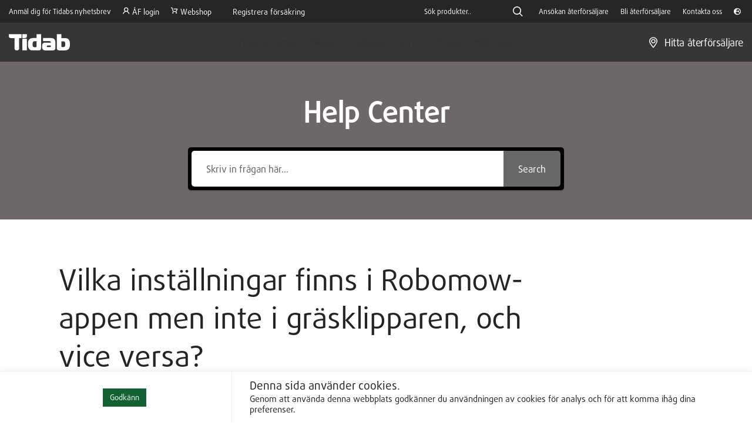

--- FILE ---
content_type: text/html; charset=UTF-8
request_url: https://tidab.se/hjalpcenter/mobilappen/vilka-installningar-finns-i-robomow-appen-men-inte-i-grasklipparen-och-vice-versa/
body_size: 49196
content:
<!DOCTYPE html>
<html lang="sv-SE">
<head>

	<!-- Google tag (gtag.js) -->
<script async src="https://www.googletagmanager.com/gtag/js?id=G-T1HLZJB38M">
</script>
<script>
  window.dataLayer = window.dataLayer || [];
  function gtag(){dataLayer.push(arguments);}
  gtag('js', new Date());

  gtag('config', 'G-T1HLZJB38M');
</script>

	<meta charset="UTF-8">
	<link rel="profile" href="https://gmpg.org/xfn/11">
	<link rel="pingback" href="https://tidab.se/xmlrpc.php">

			<script>window.MSInputMethodContext && document.documentMode && document.write('<script src="https://tidab.se/wp-content/themes/tidab/js/libs/ie11CustomProperties.min.js"><\/script>');</script>
		<title>Vilka inställningar finns i Robomow-appen men inte i gräsklipparen, och vice versa? &#8211; Tidab AB</title>
<meta name='robots' content='max-image-preview:large' />
<script type='application/javascript'  id='pys-version-script'>console.log('PixelYourSite Free version 11.1.5.2');</script>
<link rel='dns-prefetch' href='//cdn.jsdelivr.net' />
<link rel='dns-prefetch' href='//www.googletagmanager.com' />
<link rel='dns-prefetch' href='//www.google.com' />
<link rel='dns-prefetch' href='//fonts.googleapis.com' />
<link rel="alternate" type="application/rss+xml" title="Tidab AB &raquo; Webbflöde" href="https://tidab.se/feed/" />
<link rel="alternate" type="application/rss+xml" title="Tidab AB &raquo; Kommentarsflöde" href="https://tidab.se/comments/feed/" />
<link rel="alternate" title="oEmbed (JSON)" type="application/json+oembed" href="https://tidab.se/wp-json/oembed/1.0/embed?url=https%3A%2F%2Ftidab.se%2Fhjalpcenter%2Fmobilappen%2Fvilka-installningar-finns-i-robomow-appen-men-inte-i-grasklipparen-och-vice-versa%2F" />
<link rel="alternate" title="oEmbed (XML)" type="text/xml+oembed" href="https://tidab.se/wp-json/oembed/1.0/embed?url=https%3A%2F%2Ftidab.se%2Fhjalpcenter%2Fmobilappen%2Fvilka-installningar-finns-i-robomow-appen-men-inte-i-grasklipparen-och-vice-versa%2F&#038;format=xml" />
<style id='wp-img-auto-sizes-contain-inline-css' type='text/css'>
img:is([sizes=auto i],[sizes^="auto," i]){contain-intrinsic-size:3000px 1500px}
/*# sourceURL=wp-img-auto-sizes-contain-inline-css */
</style>
<style id='wp-block-library-inline-css' type='text/css'>
:root{--wp-block-synced-color:#7a00df;--wp-block-synced-color--rgb:122,0,223;--wp-bound-block-color:var(--wp-block-synced-color);--wp-editor-canvas-background:#ddd;--wp-admin-theme-color:#007cba;--wp-admin-theme-color--rgb:0,124,186;--wp-admin-theme-color-darker-10:#006ba1;--wp-admin-theme-color-darker-10--rgb:0,107,160.5;--wp-admin-theme-color-darker-20:#005a87;--wp-admin-theme-color-darker-20--rgb:0,90,135;--wp-admin-border-width-focus:2px}@media (min-resolution:192dpi){:root{--wp-admin-border-width-focus:1.5px}}.wp-element-button{cursor:pointer}:root .has-very-light-gray-background-color{background-color:#eee}:root .has-very-dark-gray-background-color{background-color:#313131}:root .has-very-light-gray-color{color:#eee}:root .has-very-dark-gray-color{color:#313131}:root .has-vivid-green-cyan-to-vivid-cyan-blue-gradient-background{background:linear-gradient(135deg,#00d084,#0693e3)}:root .has-purple-crush-gradient-background{background:linear-gradient(135deg,#34e2e4,#4721fb 50%,#ab1dfe)}:root .has-hazy-dawn-gradient-background{background:linear-gradient(135deg,#faaca8,#dad0ec)}:root .has-subdued-olive-gradient-background{background:linear-gradient(135deg,#fafae1,#67a671)}:root .has-atomic-cream-gradient-background{background:linear-gradient(135deg,#fdd79a,#004a59)}:root .has-nightshade-gradient-background{background:linear-gradient(135deg,#330968,#31cdcf)}:root .has-midnight-gradient-background{background:linear-gradient(135deg,#020381,#2874fc)}:root{--wp--preset--font-size--normal:16px;--wp--preset--font-size--huge:42px}.has-regular-font-size{font-size:1em}.has-larger-font-size{font-size:2.625em}.has-normal-font-size{font-size:var(--wp--preset--font-size--normal)}.has-huge-font-size{font-size:var(--wp--preset--font-size--huge)}.has-text-align-center{text-align:center}.has-text-align-left{text-align:left}.has-text-align-right{text-align:right}.has-fit-text{white-space:nowrap!important}#end-resizable-editor-section{display:none}.aligncenter{clear:both}.items-justified-left{justify-content:flex-start}.items-justified-center{justify-content:center}.items-justified-right{justify-content:flex-end}.items-justified-space-between{justify-content:space-between}.screen-reader-text{border:0;clip-path:inset(50%);height:1px;margin:-1px;overflow:hidden;padding:0;position:absolute;width:1px;word-wrap:normal!important}.screen-reader-text:focus{background-color:#ddd;clip-path:none;color:#444;display:block;font-size:1em;height:auto;left:5px;line-height:normal;padding:15px 23px 14px;text-decoration:none;top:5px;width:auto;z-index:100000}html :where(.has-border-color){border-style:solid}html :where([style*=border-top-color]){border-top-style:solid}html :where([style*=border-right-color]){border-right-style:solid}html :where([style*=border-bottom-color]){border-bottom-style:solid}html :where([style*=border-left-color]){border-left-style:solid}html :where([style*=border-width]){border-style:solid}html :where([style*=border-top-width]){border-top-style:solid}html :where([style*=border-right-width]){border-right-style:solid}html :where([style*=border-bottom-width]){border-bottom-style:solid}html :where([style*=border-left-width]){border-left-style:solid}html :where(img[class*=wp-image-]){height:auto;max-width:100%}:where(figure){margin:0 0 1em}html :where(.is-position-sticky){--wp-admin--admin-bar--position-offset:var(--wp-admin--admin-bar--height,0px)}@media screen and (max-width:600px){html :where(.is-position-sticky){--wp-admin--admin-bar--position-offset:0px}}

/*# sourceURL=wp-block-library-inline-css */
</style><link rel='stylesheet' id='wc-blocks-style-css' href='https://tidab.se/wp-content/plugins/woocommerce/assets/client/blocks/wc-blocks.css?ver=wc-10.4.3' type='text/css' media='all' />
<style id='global-styles-inline-css' type='text/css'>
:root{--wp--preset--aspect-ratio--square: 1;--wp--preset--aspect-ratio--4-3: 4/3;--wp--preset--aspect-ratio--3-4: 3/4;--wp--preset--aspect-ratio--3-2: 3/2;--wp--preset--aspect-ratio--2-3: 2/3;--wp--preset--aspect-ratio--16-9: 16/9;--wp--preset--aspect-ratio--9-16: 9/16;--wp--preset--color--black: #000000;--wp--preset--color--cyan-bluish-gray: #abb8c3;--wp--preset--color--white: #ffffff;--wp--preset--color--pale-pink: #f78da7;--wp--preset--color--vivid-red: #cf2e2e;--wp--preset--color--luminous-vivid-orange: #ff6900;--wp--preset--color--luminous-vivid-amber: #fcb900;--wp--preset--color--light-green-cyan: #7bdcb5;--wp--preset--color--vivid-green-cyan: #00d084;--wp--preset--color--pale-cyan-blue: #8ed1fc;--wp--preset--color--vivid-cyan-blue: #0693e3;--wp--preset--color--vivid-purple: #9b51e0;--wp--preset--gradient--vivid-cyan-blue-to-vivid-purple: linear-gradient(135deg,rgb(6,147,227) 0%,rgb(155,81,224) 100%);--wp--preset--gradient--light-green-cyan-to-vivid-green-cyan: linear-gradient(135deg,rgb(122,220,180) 0%,rgb(0,208,130) 100%);--wp--preset--gradient--luminous-vivid-amber-to-luminous-vivid-orange: linear-gradient(135deg,rgb(252,185,0) 0%,rgb(255,105,0) 100%);--wp--preset--gradient--luminous-vivid-orange-to-vivid-red: linear-gradient(135deg,rgb(255,105,0) 0%,rgb(207,46,46) 100%);--wp--preset--gradient--very-light-gray-to-cyan-bluish-gray: linear-gradient(135deg,rgb(238,238,238) 0%,rgb(169,184,195) 100%);--wp--preset--gradient--cool-to-warm-spectrum: linear-gradient(135deg,rgb(74,234,220) 0%,rgb(151,120,209) 20%,rgb(207,42,186) 40%,rgb(238,44,130) 60%,rgb(251,105,98) 80%,rgb(254,248,76) 100%);--wp--preset--gradient--blush-light-purple: linear-gradient(135deg,rgb(255,206,236) 0%,rgb(152,150,240) 100%);--wp--preset--gradient--blush-bordeaux: linear-gradient(135deg,rgb(254,205,165) 0%,rgb(254,45,45) 50%,rgb(107,0,62) 100%);--wp--preset--gradient--luminous-dusk: linear-gradient(135deg,rgb(255,203,112) 0%,rgb(199,81,192) 50%,rgb(65,88,208) 100%);--wp--preset--gradient--pale-ocean: linear-gradient(135deg,rgb(255,245,203) 0%,rgb(182,227,212) 50%,rgb(51,167,181) 100%);--wp--preset--gradient--electric-grass: linear-gradient(135deg,rgb(202,248,128) 0%,rgb(113,206,126) 100%);--wp--preset--gradient--midnight: linear-gradient(135deg,rgb(2,3,129) 0%,rgb(40,116,252) 100%);--wp--preset--font-size--small: 13px;--wp--preset--font-size--medium: 20px;--wp--preset--font-size--large: 36px;--wp--preset--font-size--x-large: 42px;--wp--preset--spacing--20: 0.44rem;--wp--preset--spacing--30: 0.67rem;--wp--preset--spacing--40: 1rem;--wp--preset--spacing--50: 1.5rem;--wp--preset--spacing--60: 2.25rem;--wp--preset--spacing--70: 3.38rem;--wp--preset--spacing--80: 5.06rem;--wp--preset--shadow--natural: 6px 6px 9px rgba(0, 0, 0, 0.2);--wp--preset--shadow--deep: 12px 12px 50px rgba(0, 0, 0, 0.4);--wp--preset--shadow--sharp: 6px 6px 0px rgba(0, 0, 0, 0.2);--wp--preset--shadow--outlined: 6px 6px 0px -3px rgb(255, 255, 255), 6px 6px rgb(0, 0, 0);--wp--preset--shadow--crisp: 6px 6px 0px rgb(0, 0, 0);}:where(.is-layout-flex){gap: 0.5em;}:where(.is-layout-grid){gap: 0.5em;}body .is-layout-flex{display: flex;}.is-layout-flex{flex-wrap: wrap;align-items: center;}.is-layout-flex > :is(*, div){margin: 0;}body .is-layout-grid{display: grid;}.is-layout-grid > :is(*, div){margin: 0;}:where(.wp-block-columns.is-layout-flex){gap: 2em;}:where(.wp-block-columns.is-layout-grid){gap: 2em;}:where(.wp-block-post-template.is-layout-flex){gap: 1.25em;}:where(.wp-block-post-template.is-layout-grid){gap: 1.25em;}.has-black-color{color: var(--wp--preset--color--black) !important;}.has-cyan-bluish-gray-color{color: var(--wp--preset--color--cyan-bluish-gray) !important;}.has-white-color{color: var(--wp--preset--color--white) !important;}.has-pale-pink-color{color: var(--wp--preset--color--pale-pink) !important;}.has-vivid-red-color{color: var(--wp--preset--color--vivid-red) !important;}.has-luminous-vivid-orange-color{color: var(--wp--preset--color--luminous-vivid-orange) !important;}.has-luminous-vivid-amber-color{color: var(--wp--preset--color--luminous-vivid-amber) !important;}.has-light-green-cyan-color{color: var(--wp--preset--color--light-green-cyan) !important;}.has-vivid-green-cyan-color{color: var(--wp--preset--color--vivid-green-cyan) !important;}.has-pale-cyan-blue-color{color: var(--wp--preset--color--pale-cyan-blue) !important;}.has-vivid-cyan-blue-color{color: var(--wp--preset--color--vivid-cyan-blue) !important;}.has-vivid-purple-color{color: var(--wp--preset--color--vivid-purple) !important;}.has-black-background-color{background-color: var(--wp--preset--color--black) !important;}.has-cyan-bluish-gray-background-color{background-color: var(--wp--preset--color--cyan-bluish-gray) !important;}.has-white-background-color{background-color: var(--wp--preset--color--white) !important;}.has-pale-pink-background-color{background-color: var(--wp--preset--color--pale-pink) !important;}.has-vivid-red-background-color{background-color: var(--wp--preset--color--vivid-red) !important;}.has-luminous-vivid-orange-background-color{background-color: var(--wp--preset--color--luminous-vivid-orange) !important;}.has-luminous-vivid-amber-background-color{background-color: var(--wp--preset--color--luminous-vivid-amber) !important;}.has-light-green-cyan-background-color{background-color: var(--wp--preset--color--light-green-cyan) !important;}.has-vivid-green-cyan-background-color{background-color: var(--wp--preset--color--vivid-green-cyan) !important;}.has-pale-cyan-blue-background-color{background-color: var(--wp--preset--color--pale-cyan-blue) !important;}.has-vivid-cyan-blue-background-color{background-color: var(--wp--preset--color--vivid-cyan-blue) !important;}.has-vivid-purple-background-color{background-color: var(--wp--preset--color--vivid-purple) !important;}.has-black-border-color{border-color: var(--wp--preset--color--black) !important;}.has-cyan-bluish-gray-border-color{border-color: var(--wp--preset--color--cyan-bluish-gray) !important;}.has-white-border-color{border-color: var(--wp--preset--color--white) !important;}.has-pale-pink-border-color{border-color: var(--wp--preset--color--pale-pink) !important;}.has-vivid-red-border-color{border-color: var(--wp--preset--color--vivid-red) !important;}.has-luminous-vivid-orange-border-color{border-color: var(--wp--preset--color--luminous-vivid-orange) !important;}.has-luminous-vivid-amber-border-color{border-color: var(--wp--preset--color--luminous-vivid-amber) !important;}.has-light-green-cyan-border-color{border-color: var(--wp--preset--color--light-green-cyan) !important;}.has-vivid-green-cyan-border-color{border-color: var(--wp--preset--color--vivid-green-cyan) !important;}.has-pale-cyan-blue-border-color{border-color: var(--wp--preset--color--pale-cyan-blue) !important;}.has-vivid-cyan-blue-border-color{border-color: var(--wp--preset--color--vivid-cyan-blue) !important;}.has-vivid-purple-border-color{border-color: var(--wp--preset--color--vivid-purple) !important;}.has-vivid-cyan-blue-to-vivid-purple-gradient-background{background: var(--wp--preset--gradient--vivid-cyan-blue-to-vivid-purple) !important;}.has-light-green-cyan-to-vivid-green-cyan-gradient-background{background: var(--wp--preset--gradient--light-green-cyan-to-vivid-green-cyan) !important;}.has-luminous-vivid-amber-to-luminous-vivid-orange-gradient-background{background: var(--wp--preset--gradient--luminous-vivid-amber-to-luminous-vivid-orange) !important;}.has-luminous-vivid-orange-to-vivid-red-gradient-background{background: var(--wp--preset--gradient--luminous-vivid-orange-to-vivid-red) !important;}.has-very-light-gray-to-cyan-bluish-gray-gradient-background{background: var(--wp--preset--gradient--very-light-gray-to-cyan-bluish-gray) !important;}.has-cool-to-warm-spectrum-gradient-background{background: var(--wp--preset--gradient--cool-to-warm-spectrum) !important;}.has-blush-light-purple-gradient-background{background: var(--wp--preset--gradient--blush-light-purple) !important;}.has-blush-bordeaux-gradient-background{background: var(--wp--preset--gradient--blush-bordeaux) !important;}.has-luminous-dusk-gradient-background{background: var(--wp--preset--gradient--luminous-dusk) !important;}.has-pale-ocean-gradient-background{background: var(--wp--preset--gradient--pale-ocean) !important;}.has-electric-grass-gradient-background{background: var(--wp--preset--gradient--electric-grass) !important;}.has-midnight-gradient-background{background: var(--wp--preset--gradient--midnight) !important;}.has-small-font-size{font-size: var(--wp--preset--font-size--small) !important;}.has-medium-font-size{font-size: var(--wp--preset--font-size--medium) !important;}.has-large-font-size{font-size: var(--wp--preset--font-size--large) !important;}.has-x-large-font-size{font-size: var(--wp--preset--font-size--x-large) !important;}
/*# sourceURL=global-styles-inline-css */
</style>

<style id='classic-theme-styles-inline-css' type='text/css'>
/*! This file is auto-generated */
.wp-block-button__link{color:#fff;background-color:#32373c;border-radius:9999px;box-shadow:none;text-decoration:none;padding:calc(.667em + 2px) calc(1.333em + 2px);font-size:1.125em}.wp-block-file__button{background:#32373c;color:#fff;text-decoration:none}
/*# sourceURL=/wp-includes/css/classic-themes.min.css */
</style>
<link rel='stylesheet' id='categories-images-styles-css' href='https://tidab.se/wp-content/plugins/categories-images/assets/css/zci-styles.css?ver=3.3.1' type='text/css' media='all' />
<link rel='stylesheet' id='cookie-law-info-css' href='https://tidab.se/wp-content/plugins/cookie-law-info/legacy/public/css/cookie-law-info-public.css?ver=3.3.9.1' type='text/css' media='all' />
<link rel='stylesheet' id='cookie-law-info-gdpr-css' href='https://tidab.se/wp-content/plugins/cookie-law-info/legacy/public/css/cookie-law-info-gdpr.css?ver=3.3.9.1' type='text/css' media='all' />
<style id='woocommerce-inline-inline-css' type='text/css'>
.woocommerce form .form-row .required { visibility: visible; }
/*# sourceURL=woocommerce-inline-inline-css */
</style>
<link rel='stylesheet' id='wpsl-styles-css' href='https://tidab.se/wp-content/plugins/wp-store-locator/css/styles.min.css?ver=2.2.261' type='text/css' media='all' />
<link rel='stylesheet' id='epkb-icon-fonts-css' href='https://tidab.se/wp-content/plugins/echo-knowledge-base/css/epkb-icon-fonts.min.css?ver=15.920.0' type='text/css' media='all' />
<link rel='stylesheet' id='epkb-ap-frontend-layout-vital-css' href='https://tidab.se/wp-content/plugins/echo-knowledge-base/css/ap-frontend-layout-vital.min.css?ver=15.920.0' type='text/css' media='all' />
<link rel='stylesheet' id='epkb-ap-frontend-layout-css' href='https://tidab.se/wp-content/plugins/echo-knowledge-base/css/ap-frontend-layout.min.css?ver=15.920.0' type='text/css' media='all' />
<style id='epkb-ap-frontend-layout-inline-css' type='text/css'>
 #eckb-article-page-container-v2{width:100%}#eckb-article-page-container-v2 #eckb-article-body{width:1140px}#eckb-article-page-container-v2 #eckb-article-body{grid-template-columns:0 80% 20%;}#eckb-article-page-container-v2 #eckb-article-left-sidebar{display:none;}#eckb-article-page-container-v2 #eckb-article-content{grid-column-start:1;grid-column-end:3;}@media only screen and (max-width:1025px){#eckb-article-page-container-v2{width:100%}#eckb-article-page-container-v2 #eckb-article-body{width:100%}#eckb-article-page-container-v2 #eckb-article-body{grid-template-columns:0 80% 20%;}#eckb-article-page-container-v2 #eckb-article-left-sidebar{display:none;}#eckb-article-page-container-v2 #eckb-article-content{grid-column-start:1;grid-column-end:3;}}#eckb-article-page-container-v2 #eckb-article-header,#eckb-article-page-container-v2 #eckb-article-content-header-v2,#eckb-article-page-container-v2 #eckb-article-left-sidebar,#eckb-article-page-container-v2 #eckb-article-right-sidebar,#eckb-article-page-container-v2 #epkb-sidebar-container-v2 .epkb-sidebar__heading__inner__cat-name,#eckb-article-page-container-v2 #epkb-sidebar-container-v2 .epkb-category-level-2-3__cat-name,#eckb-article-page-container-v2 #epkb-sidebar-container-v2 .eckb-article-title__text,#eckb-article-page-container-v2 #elay-sidebar-container-v2 .elay-sidebar__heading__inner__cat-name,#eckb-article-page-container-v2 #elay-sidebar-container-v2 .elay-category-level-2-3__cat-name,#eckb-article-page-container-v2 #elay-sidebar-container-v2 .elay-article-title__text,#eckb-article-page-container-v2 .eckb-acll__title,#eckb-article-page-container-v2 .eckb-acll__cat-item__name,#eckb-article-page-container-v2 #eckb-article-content-header,#eckb-article-page-container-v2 .eckb-article-toc .eckb-article-toc__title,#eckb-article-page-container-v2 .eckb-article-toc .eckb-article-toc__level a,#eckb-article-page-container-v2 .eckb-breadcrumb-nav,#eckb-article-page-container-v2 #eckb-article-content-footer{font-family:inherit !important;}#eckb-article-page-container-v2 #eckb-article-left-sidebar{padding:10px 10px 10px 10px;background-color:#FFFFFF;margin-top:0px;}#eckb-article-page-container-v2 #eckb-article-content{padding:20px;background-color:#FFFFFF;}.eckb-article-content-created-date-container,.eckb-article-content-last-updated-date-container,.eckb-article-content-author-container,.eckb-article-content-article-views-counter-container,.eckb-ach__article-meta__date-created,.eckb-ach__article-meta__author,.eckb-ach__article-meta__views_counter,.eckb-ach__article-meta__date-updated{color:#000000;font-size:16px !important;}#eckb-article-page-container-v2 #eckb-article-right-sidebar{padding:10px 10px 10px 10px;background-color:#FFFFFF;margin-top:0px;}@media only screen and (max-width:768px){#eckb-article-page-container-v2{width:100%;}#eckb-article-page-container-v2 #eckb-article-content{grid-column-start:1;grid-column-end:4;}#eckb-article-page-container-v2 #eckb-article-left-sidebar{grid-column-start:1;grid-column-end:4;}#eckb-article-page-container-v2 #eckb-article-right-sidebar{grid-column-start:1;grid-column-end:4;}#eckb-article-page-container-v2 .eckb-article-toc{position:relative;float:left;width:100%;height:auto;top:0;}#eckb-article-page-container-v2 #eckb-article-body{display:flex;flex-direction:column;}#eckb-article-page-container-v2 #eckb-article-left-sidebar{order:3;margin-top:0px!important;}#eckb-article-page-container-v2 #eckb-article-content{order:1;}#eckb-article-page-container-v2 #eckb-article-right-sidebar{order:2;margin-top:0px!important;}}@media print{@page{margin:10px 10px 10px 10px!important;}}#eckb-article-page-container-v2{width:100%}#eckb-article-page-container-v2 #eckb-article-body{width:1140px}#eckb-article-page-container-v2 #eckb-article-body{grid-template-columns:0 80% 20%;}#eckb-article-page-container-v2 #eckb-article-left-sidebar{display:none;}#eckb-article-page-container-v2 #eckb-article-content{grid-column-start:1;grid-column-end:3;}@media only screen and (max-width:1025px){#eckb-article-page-container-v2{width:100%}#eckb-article-page-container-v2 #eckb-article-body{width:100%}#eckb-article-page-container-v2 #eckb-article-body{grid-template-columns:0 80% 20%;}#eckb-article-page-container-v2 #eckb-article-left-sidebar{display:none;}#eckb-article-page-container-v2 #eckb-article-content{grid-column-start:1;grid-column-end:3;}}#eckb-article-page-container-v2 #eckb-article-header,#eckb-article-page-container-v2 #eckb-article-content-header-v2,#eckb-article-page-container-v2 #eckb-article-left-sidebar,#eckb-article-page-container-v2 #eckb-article-right-sidebar,#eckb-article-page-container-v2 #epkb-sidebar-container-v2 .epkb-sidebar__heading__inner__cat-name,#eckb-article-page-container-v2 #epkb-sidebar-container-v2 .epkb-category-level-2-3__cat-name,#eckb-article-page-container-v2 #epkb-sidebar-container-v2 .eckb-article-title__text,#eckb-article-page-container-v2 #elay-sidebar-container-v2 .elay-sidebar__heading__inner__cat-name,#eckb-article-page-container-v2 #elay-sidebar-container-v2 .elay-category-level-2-3__cat-name,#eckb-article-page-container-v2 #elay-sidebar-container-v2 .elay-article-title__text,#eckb-article-page-container-v2 .eckb-acll__title,#eckb-article-page-container-v2 .eckb-acll__cat-item__name,#eckb-article-page-container-v2 #eckb-article-content-header,#eckb-article-page-container-v2 .eckb-article-toc .eckb-article-toc__title,#eckb-article-page-container-v2 .eckb-article-toc .eckb-article-toc__level a,#eckb-article-page-container-v2 .eckb-breadcrumb-nav,#eckb-article-page-container-v2 #eckb-article-content-footer{font-family:inherit !important;}
#eckb-article-page-container-v2 #eckb-article-left-sidebar{padding:10px 10px 10px 10px;background-color:#FFFFFF;margin-top:0px;}#eckb-article-page-container-v2 #eckb-article-content{padding:20px;background-color:#FFFFFF;}.eckb-article-content-created-date-container,.eckb-article-content-last-updated-date-container,.eckb-article-content-author-container,.eckb-article-content-article-views-counter-container,.eckb-ach__article-meta__date-created,.eckb-ach__article-meta__author,.eckb-ach__article-meta__views_counter,.eckb-ach__article-meta__date-updated{color:#000000;font-size:16px !important;}#eckb-article-page-container-v2 #eckb-article-right-sidebar{padding:10px 10px 10px 10px;background-color:#FFFFFF;margin-top:0px;}@media only screen and (max-width:768px){#eckb-article-page-container-v2{width:100%;}#eckb-article-page-container-v2 #eckb-article-content{grid-column-start:1;grid-column-end:4;}#eckb-article-page-container-v2 #eckb-article-left-sidebar{grid-column-start:1;grid-column-end:4;}#eckb-article-page-container-v2 #eckb-article-right-sidebar{grid-column-start:1;grid-column-end:4;}#eckb-article-page-container-v2 .eckb-article-toc{position:relative;float:left;width:100%;height:auto;top:0;}#eckb-article-page-container-v2 #eckb-article-body{display:flex;flex-direction:column;}#eckb-article-page-container-v2 #eckb-article-left-sidebar{order:3;margin-top:0px!important;}#eckb-article-page-container-v2 #eckb-article-content{order:1;}#eckb-article-page-container-v2 #eckb-article-right-sidebar{order:2;margin-top:0px!important;}}@media print{@page{margin:10px 10px 10px 10px!important;}}#epkb-sidebar-container-v2{background-color:#fdfdfd;border-color:#F7F7F7;border-width:1px;border-radius:5px;}#epkb-sidebar-container-v2 .epkb-sidebar__cat__top-cat__heading-container{text-align:left;border-width:1px;padding-top:8px;padding-bottom:8px;padding-left:8px;padding-right:8px;border-bottom-color:#CDCDCD;background-color:#f1f1f1;}#epkb-sidebar-container-v2 .epkb-sidebar__cat__top-cat:first-child .epkb-sidebar__cat__top-cat__heading-container{border-top-left-radius:5px;border-top-right-radius:5px;}#epkb-sidebar-container-v2 .epkb-sidebar__cat__top-cat:last-child .epkb-sidebar__cat__top-cat__heading-container{border-bottom-left-radius:5px;border-bottom-right-radius:5px;}#epkb-sidebar-container-v2 .epkb-sidebar__heading__inner .epkb-sidebar__heading__inner__name,#epkb-sidebar-container-v2 .epkb-sidebar__heading__inner .epkb-sidebar__heading__inner__cat-name,#epkb-sidebar-container-v2 .epkb-sidebar__heading__inner .epkb-sidebar__heading__inner__name>a{color:#525252;text-align:left;}#epkb-sidebar-container-v2 .epkb-sidebar__heading__inner .epkb-sidebar__heading__inner__desc p{color:#b3b3b3;text-align:left;}#epkb-sidebar-container-v2 .epkb-sidebar__cat__top-cat__body-container{padding-top:8px;padding-bottom:10px;padding-left:0px;padding-right:5px;}#epkb-sidebar-container-v2 .epkb-sidebar__cat__top-cat__body-container .epkb-sidebar__body__sub-cat{padding-left:10px;}.epkb-sidebar__cat__top-cat__body-container .epkb-articles .eckb-article-title,.epkb-sidebar__cat__top-cat__body-container .epkb-articles-coming-soon{color:#b3b3b3!important;}.epkb-sidebar__cat__top-cat__body-container .epkb-articles .active{color:#000000;background-color:#e8e8e8;}.epkb-sidebar__cat__top-cat__body-container .epkb-articles .active .eckb-article-title{color:#000000!important;}#epkb-sidebar-container-v2 .epkb-category-level-2-3 .epkb-category-level-2-3__cat-name{color:#868686!important;}#epkb-ml__module-search .epkb-ml-search-title,#epkb-ml__module-search .epkb-ml-search-box__input,#epkb-ml__module-search .epkb-ml-search-box__text{font-family:inherit !important;}#eckb-article-header #epkb-ml__module-search{margin-bottom:40px;padding-top:50px;padding-bottom:50px;background-color:#6e6767;}#epkb-ml__module-search .epkb-ml-search-title{color:#FFFFFF;}#epkb-ml__module-search #epkb-ml-search-classic-layout #epkb-ml-search-form{max-width:50% !important;}#epkb-ml__module-search #epkb-ml-search-classic-layout .epkb-ml-search-box__input{background-color:#FFFFFF !important;}#epkb-ml__module-search #epkb-ml-search-classic-layout #epkb-ml-search-form #epkb-ml-search-box{background-color:#000000 !important;}#epkb-ml__module-search #epkb-ml-search-classic-layout .epkb-ml-search-box__btn{background-color:#686868 !important;}#epkb-ml__module-search #epkb-ml-search-modern-layout #epkb-ml-search-form{max-width:50% !important;}#epkb-ml__module-search #epkb-ml-search-modern-layout #epkb-ml-search-form #epkb-ml-search-box{background-color:#686868 !important;}#epkb-ml__module-search #epkb-ml-search-modern-layout .epkb-ml-search-box__input{background-color:#FFFFFF !important;}#wpadminbar #wp-admin-bar-epkb-edit-mode-button>.ab-item:before{content:"\f118";top:2px;float:left;font:normal 20px/1 dashicons;speak:none;padding:4px 0;-webkit-font-smoothing:antialiased;-moz-osx-font-smoothing:grayscale;background-image:none !important;margin-right:6px;color:#4391F3;}#wpadminbar #wp-admin-bar-epkb-edit-mode-button>.ab-item:hover:before{color:#4391F3;}

/*# sourceURL=epkb-ap-frontend-layout-inline-css */
</style>
<link rel='stylesheet' id='wpb-get-a-quote-button-sweetalert2-css' href='https://tidab.se/wp-content/plugins/get-a-quote-button-for-woocommerce/assets/css/sweetalert2.min.css?ver=1.7' type='text/css' media='all' />
<link rel='stylesheet' id='wpb-get-a-quote-button-styles-css' href='https://tidab.se/wp-content/plugins/get-a-quote-button-for-woocommerce/assets/css/frontend.css?ver=1.7' type='text/css' media='all' />
<style id='wpb-get-a-quote-button-styles-inline-css' type='text/css'>

		.wpb-get-a-quote-button-btn-default,
		.wpb-gqf-form-style-true input[type=submit],
		.wpb-gqf-form-style-true input[type=button],
		.wpb-gqf-form-style-true input[type=submit],
		.wpb-gqf-form-style-true input[type=button]{
			color: #ffffff;
			background: #116133;
		}
		.wpb-get-a-quote-button-btn-default:hover, .wpb-get-a-quote-button-btn-default:focus,
		.wpb-gqf-form-style-true input[type=submit]:hover, .wpb-gqf-form-style-true input[type=submit]:focus,
		.wpb-gqf-form-style-true input[type=button]:hover, .wpb-gqf-form-style-true input[type=button]:focus,
		.wpb-gqf-form-style-true input[type=submit]:hover,
		.wpb-gqf-form-style-true input[type=button]:hover,
		.wpb-gqf-form-style-true input[type=submit]:focus,
		.wpb-gqf-form-style-true input[type=button]:focus {
			color: #ffffff;
			background: #da8301;
		}
/*# sourceURL=wpb-get-a-quote-button-styles-inline-css */
</style>
<link rel='stylesheet' id='js_composer_front-css' href='https://tidab.se/wp-content/plugins/js_composer/assets/css/js_composer.min.css?ver=8.1' type='text/css' media='all' />
<link rel='stylesheet' id='bootstrap-css' href='https://tidab.se/wp-content/themes/tidab/css/bootstrap-light.min.css?ver=6.9' type='text/css' media='all' />
<link rel='stylesheet' id='woodmart-style-css' href='https://tidab.se/wp-content/themes/tidab/css/parts/base.min.css?ver=6.9' type='text/css' media='all' />
<link rel='stylesheet' id='wd-widget-nav-css' href='https://tidab.se/wp-content/themes/tidab/css/parts/widget-nav.min.css?ver=6.9' type='text/css' media='all' />
<link rel='stylesheet' id='wd-wp-gutenberg-css' href='https://tidab.se/wp-content/themes/tidab/css/parts/wp-gutenberg.min.css?ver=6.9' type='text/css' media='all' />
<link rel='stylesheet' id='wd-wpcf7-css' href='https://tidab.se/wp-content/themes/tidab/css/parts/int-wpcf7.min.css?ver=6.9' type='text/css' media='all' />
<link rel='stylesheet' id='wd-base-deprecated-css' href='https://tidab.se/wp-content/themes/tidab/css/parts/base-deprecated.min.css?ver=6.9' type='text/css' media='all' />
<link rel='stylesheet' id='wd-wpbakery-base-css' href='https://tidab.se/wp-content/themes/tidab/css/parts/int-wpb-base.min.css?ver=6.9' type='text/css' media='all' />
<link rel='stylesheet' id='wd-wpbakery-base-deprecated-css' href='https://tidab.se/wp-content/themes/tidab/css/parts/int-wpb-base-deprecated.min.css?ver=6.9' type='text/css' media='all' />
<link rel='stylesheet' id='wd-woocommerce-base-css' href='https://tidab.se/wp-content/themes/tidab/css/parts/woocommerce-base.min.css?ver=6.9' type='text/css' media='all' />
<link rel='stylesheet' id='wd-mod-star-rating-css' href='https://tidab.se/wp-content/themes/tidab/css/parts/mod-star-rating.min.css?ver=6.9' type='text/css' media='all' />
<link rel='stylesheet' id='wd-woo-el-track-order-css' href='https://tidab.se/wp-content/themes/tidab/css/parts/woo-el-track-order.min.css?ver=6.9' type='text/css' media='all' />
<link rel='stylesheet' id='wd-woo-gutenberg-css' href='https://tidab.se/wp-content/themes/tidab/css/parts/woo-gutenberg.min.css?ver=6.9' type='text/css' media='all' />
<link rel='stylesheet' id='wd-woo-opt-hide-larger-price-css' href='https://tidab.se/wp-content/themes/tidab/css/parts/woo-opt-hide-larger-price.min.css?ver=6.9' type='text/css' media='all' />
<link rel='stylesheet' id='wd-header-base-css' href='https://tidab.se/wp-content/themes/tidab/css/parts/header-base.min.css?ver=6.9' type='text/css' media='all' />
<link rel='stylesheet' id='wd-mod-tools-css' href='https://tidab.se/wp-content/themes/tidab/css/parts/mod-tools.min.css?ver=6.9' type='text/css' media='all' />
<link rel='stylesheet' id='wd-header-elements-base-css' href='https://tidab.se/wp-content/themes/tidab/css/parts/header-el-base.min.css?ver=6.9' type='text/css' media='all' />
<link rel='stylesheet' id='wd-info-box-css' href='https://tidab.se/wp-content/themes/tidab/css/parts/el-info-box.min.css?ver=6.9' type='text/css' media='all' />
<link rel='stylesheet' id='wd-social-icons-css' href='https://tidab.se/wp-content/themes/tidab/css/parts/el-social-icons.min.css?ver=6.9' type='text/css' media='all' />
<link rel='stylesheet' id='wd-header-search-css' href='https://tidab.se/wp-content/themes/tidab/css/parts/header-el-search.min.css?ver=6.9' type='text/css' media='all' />
<link rel='stylesheet' id='wd-header-search-form-css' href='https://tidab.se/wp-content/themes/tidab/css/parts/header-el-search-form.min.css?ver=6.9' type='text/css' media='all' />
<link rel='stylesheet' id='wd-wd-search-results-css' href='https://tidab.se/wp-content/themes/tidab/css/parts/wd-search-results.min.css?ver=6.9' type='text/css' media='all' />
<link rel='stylesheet' id='wd-wd-search-form-css' href='https://tidab.se/wp-content/themes/tidab/css/parts/wd-search-form.min.css?ver=6.9' type='text/css' media='all' />
<link rel='stylesheet' id='wd-mfp-popup-css' href='https://tidab.se/wp-content/themes/tidab/css/parts/lib-magnific-popup.min.css?ver=6.9' type='text/css' media='all' />
<link rel='stylesheet' id='xts-style-header_966056-css' href='https://tidab.se/wp-content/uploads/xts-header_966056-1706014748.css?ver=6.9' type='text/css' media='all' />
<link rel='stylesheet' id='xts-style-theme_settings_default-css' href='https://tidab.se/wp-content/uploads/xts-theme_settings_default-1743583507.css?ver=6.9' type='text/css' media='all' />
<link rel='stylesheet' id='xts-google-fonts-css' href='https://fonts.googleapis.com/css?family=Lato%3A400%2C700%7CPoppins%3A400%2C600%2C500&#038;ver=6.9' type='text/css' media='all' />
<script type="text/javascript" id="jquery-core-js-extra">
/* <![CDATA[ */
var pysFacebookRest = {"restApiUrl":"https://tidab.se/wp-json/pys-facebook/v1/event","debug":""};
//# sourceURL=jquery-core-js-extra
/* ]]> */
</script>
<script type="text/javascript" src="https://tidab.se/wp-includes/js/jquery/jquery.min.js?ver=3.7.1" id="jquery-core-js"></script>
<script type="text/javascript" src="https://tidab.se/wp-includes/js/jquery/jquery-migrate.min.js?ver=3.4.1" id="jquery-migrate-js"></script>
<script type="text/javascript" id="jquery-js-after">
/* <![CDATA[ */

				function optilux_getCookie(name) {
					var v = document.cookie.match("(^|;) ?" + name + "=([^;]*)(;|$)");
					return v ? v[2] : null;
				}

				function optilux_check_wc_cart_script() {
				var cart_src = "https://tidab.se/wp-content/plugins/woocommerce/assets/js/frontend/cart-fragments.min.js";
				var script_id = "optilux_loaded_wc_cart_fragments";

					if( document.getElementById(script_id) !== null ) {
						return false;
					}

					if( optilux_getCookie("woocommerce_cart_hash") ) {
						var script = document.createElement("script");
						script.id = script_id;
						script.src = cart_src;
						script.async = true;
						document.head.appendChild(script);
					}
				}

				optilux_check_wc_cart_script();
				document.addEventListener("click", function(){setTimeout(optilux_check_wc_cart_script,1000);});
				
//# sourceURL=jquery-js-after
/* ]]> */
</script>
<script type="text/javascript" id="cookie-law-info-js-extra">
/* <![CDATA[ */
var Cli_Data = {"nn_cookie_ids":[],"cookielist":[],"non_necessary_cookies":[],"ccpaEnabled":"","ccpaRegionBased":"","ccpaBarEnabled":"","strictlyEnabled":["necessary","obligatoire"],"ccpaType":"gdpr","js_blocking":"1","custom_integration":"","triggerDomRefresh":"","secure_cookies":""};
var cli_cookiebar_settings = {"animate_speed_hide":"500","animate_speed_show":"500","background":"#FFF","border":"#b1a6a6c2","border_on":"","button_1_button_colour":"#116133","button_1_button_hover":"#0e4e29","button_1_link_colour":"#fff","button_1_as_button":"1","button_1_new_win":"","button_2_button_colour":"#333","button_2_button_hover":"#292929","button_2_link_colour":"#444","button_2_as_button":"","button_2_hidebar":"","button_3_button_colour":"#3566bb","button_3_button_hover":"#2a5296","button_3_link_colour":"#fff","button_3_as_button":"1","button_3_new_win":"","button_4_button_colour":"#000","button_4_button_hover":"#000000","button_4_link_colour":"#333333","button_4_as_button":"","button_7_button_colour":"#61a229","button_7_button_hover":"#4e8221","button_7_link_colour":"#fff","button_7_as_button":"1","button_7_new_win":"","font_family":"inherit","header_fix":"","notify_animate_hide":"1","notify_animate_show":"","notify_div_id":"#cookie-law-info-bar","notify_position_horizontal":"right","notify_position_vertical":"bottom","scroll_close":"","scroll_close_reload":"","accept_close_reload":"","reject_close_reload":"","showagain_tab":"","showagain_background":"#fff","showagain_border":"#000","showagain_div_id":"#cookie-law-info-again","showagain_x_position":"100px","text":"#231f20","show_once_yn":"","show_once":"10000","logging_on":"","as_popup":"","popup_overlay":"1","bar_heading_text":"","cookie_bar_as":"banner","popup_showagain_position":"bottom-right","widget_position":"left"};
var log_object = {"ajax_url":"https://tidab.se/wp-admin/admin-ajax.php"};
//# sourceURL=cookie-law-info-js-extra
/* ]]> */
</script>
<script type="text/javascript" src="https://tidab.se/wp-content/plugins/cookie-law-info/legacy/public/js/cookie-law-info-public.js?ver=3.3.9.1" id="cookie-law-info-js"></script>
<script type="text/javascript" src="https://tidab.se/wp-content/plugins/woocommerce/assets/js/jquery-blockui/jquery.blockUI.min.js?ver=2.7.0-wc.10.4.3" id="wc-jquery-blockui-js" data-wp-strategy="defer"></script>
<script type="text/javascript" id="wc-add-to-cart-js-extra">
/* <![CDATA[ */
var wc_add_to_cart_params = {"ajax_url":"/wp-admin/admin-ajax.php","wc_ajax_url":"/?wc-ajax=%%endpoint%%","i18n_view_cart":"Visa varukorg","cart_url":"https://tidab.se/cart/","is_cart":"","cart_redirect_after_add":"no"};
//# sourceURL=wc-add-to-cart-js-extra
/* ]]> */
</script>
<script type="text/javascript" src="https://tidab.se/wp-content/plugins/woocommerce/assets/js/frontend/add-to-cart.min.js?ver=10.4.3" id="wc-add-to-cart-js" data-wp-strategy="defer"></script>
<script type="text/javascript" src="https://tidab.se/wp-content/plugins/woocommerce/assets/js/js-cookie/js.cookie.min.js?ver=2.1.4-wc.10.4.3" id="wc-js-cookie-js" defer="defer" data-wp-strategy="defer"></script>
<script type="text/javascript" id="woocommerce-js-extra">
/* <![CDATA[ */
var woocommerce_params = {"ajax_url":"/wp-admin/admin-ajax.php","wc_ajax_url":"/?wc-ajax=%%endpoint%%","i18n_password_show":"Visa l\u00f6senord","i18n_password_hide":"D\u00f6lj l\u00f6senord"};
//# sourceURL=woocommerce-js-extra
/* ]]> */
</script>
<script type="text/javascript" src="https://tidab.se/wp-content/plugins/woocommerce/assets/js/frontend/woocommerce.min.js?ver=10.4.3" id="woocommerce-js" defer="defer" data-wp-strategy="defer"></script>
<script type="text/javascript" src="https://tidab.se/wp-content/plugins/js_composer/assets/js/vendors/woocommerce-add-to-cart.js?ver=8.1" id="vc_woocommerce-add-to-cart-js-js"></script>
<script type="text/javascript" src="https://tidab.se/wp-content/plugins/pixelyoursite/dist/scripts/jquery.bind-first-0.2.3.min.js?ver=0.2.3" id="jquery-bind-first-js"></script>
<script type="text/javascript" src="https://tidab.se/wp-content/plugins/pixelyoursite/dist/scripts/js.cookie-2.1.3.min.js?ver=2.1.3" id="js-cookie-pys-js"></script>
<script type="text/javascript" src="https://tidab.se/wp-content/plugins/pixelyoursite/dist/scripts/tld.min.js?ver=2.3.1" id="js-tld-js"></script>
<script type="text/javascript" id="pys-js-extra">
/* <![CDATA[ */
var pysOptions = {"staticEvents":{"facebook":{"init_event":[{"delay":0,"type":"static","ajaxFire":true,"name":"PageView","pixelIds":["258029779345105"],"eventID":"f9131580-5624-4199-a507-0957b5da35c2","params":{"page_title":"Vilka inst\u00e4llningar finns i Robomow-appen men inte i gr\u00e4sklipparen, och vice versa?","post_type":"epkb_post_type_1","post_id":10919,"plugin":"PixelYourSite","user_role":"guest","event_url":"tidab.se/hjalpcenter/mobilappen/vilka-installningar-finns-i-robomow-appen-men-inte-i-grasklipparen-och-vice-versa/"},"e_id":"init_event","ids":[],"hasTimeWindow":false,"timeWindow":0,"woo_order":"","edd_order":""}]}},"dynamicEvents":{"woo_add_to_cart_on_button_click":{"facebook":{"delay":0,"type":"dyn","name":"AddToCart","pixelIds":["258029779345105"],"eventID":"b28c7877-a352-453d-b1b0-ba9717bbc1d2","params":{"page_title":"Vilka inst\u00e4llningar finns i Robomow-appen men inte i gr\u00e4sklipparen, och vice versa?","post_type":"epkb_post_type_1","post_id":10919,"plugin":"PixelYourSite","user_role":"guest","event_url":"tidab.se/hjalpcenter/mobilappen/vilka-installningar-finns-i-robomow-appen-men-inte-i-grasklipparen-och-vice-versa/"},"e_id":"woo_add_to_cart_on_button_click","ids":[],"hasTimeWindow":false,"timeWindow":0,"woo_order":"","edd_order":""}}},"triggerEvents":[],"triggerEventTypes":[],"facebook":{"pixelIds":["258029779345105"],"advancedMatching":[],"advancedMatchingEnabled":true,"removeMetadata":false,"wooVariableAsSimple":false,"serverApiEnabled":true,"wooCRSendFromServer":false,"send_external_id":null,"enabled_medical":false,"do_not_track_medical_param":["event_url","post_title","page_title","landing_page","content_name","categories","category_name","tags"],"meta_ldu":false},"debug":"","siteUrl":"https://tidab.se","ajaxUrl":"https://tidab.se/wp-admin/admin-ajax.php","ajax_event":"29a7f1329d","enable_remove_download_url_param":"1","cookie_duration":"7","last_visit_duration":"60","enable_success_send_form":"","ajaxForServerEvent":"1","ajaxForServerStaticEvent":"1","useSendBeacon":"1","send_external_id":"1","external_id_expire":"180","track_cookie_for_subdomains":"1","google_consent_mode":"1","gdpr":{"ajax_enabled":true,"all_disabled_by_api":true,"facebook_disabled_by_api":false,"analytics_disabled_by_api":false,"google_ads_disabled_by_api":false,"pinterest_disabled_by_api":false,"bing_disabled_by_api":false,"reddit_disabled_by_api":false,"externalID_disabled_by_api":false,"facebook_prior_consent_enabled":true,"analytics_prior_consent_enabled":true,"google_ads_prior_consent_enabled":null,"pinterest_prior_consent_enabled":true,"bing_prior_consent_enabled":true,"cookiebot_integration_enabled":false,"cookiebot_facebook_consent_category":"marketing","cookiebot_analytics_consent_category":"statistics","cookiebot_tiktok_consent_category":"marketing","cookiebot_google_ads_consent_category":"marketing","cookiebot_pinterest_consent_category":"marketing","cookiebot_bing_consent_category":"marketing","consent_magic_integration_enabled":false,"real_cookie_banner_integration_enabled":false,"cookie_notice_integration_enabled":false,"cookie_law_info_integration_enabled":true,"analytics_storage":{"enabled":true,"value":"granted","filter":false},"ad_storage":{"enabled":true,"value":"granted","filter":false},"ad_user_data":{"enabled":true,"value":"granted","filter":false},"ad_personalization":{"enabled":true,"value":"granted","filter":false}},"cookie":{"disabled_all_cookie":false,"disabled_start_session_cookie":false,"disabled_advanced_form_data_cookie":false,"disabled_landing_page_cookie":false,"disabled_first_visit_cookie":false,"disabled_trafficsource_cookie":false,"disabled_utmTerms_cookie":false,"disabled_utmId_cookie":false},"tracking_analytics":{"TrafficSource":"direct","TrafficLanding":"undefined","TrafficUtms":[],"TrafficUtmsId":[]},"GATags":{"ga_datalayer_type":"default","ga_datalayer_name":"dataLayerPYS"},"woo":{"enabled":true,"enabled_save_data_to_orders":true,"addToCartOnButtonEnabled":true,"addToCartOnButtonValueEnabled":true,"addToCartOnButtonValueOption":"price","singleProductId":null,"removeFromCartSelector":"form.woocommerce-cart-form .remove","addToCartCatchMethod":"add_cart_js","is_order_received_page":false,"containOrderId":false},"edd":{"enabled":false},"cache_bypass":"1768903566"};
//# sourceURL=pys-js-extra
/* ]]> */
</script>
<script type="text/javascript" src="https://tidab.se/wp-content/plugins/pixelyoursite/dist/scripts/public.js?ver=11.1.5.2" id="pys-js"></script>

<!-- Kodblock för ”Google-tagg (gtag.js)” tillagt av Site Kit -->
<!-- Kodblock för ”Google Analytics” tillagt av Site Kit -->
<!-- Kodblock för ”Google Ads” tillagt av Site Kit -->
<script type="text/javascript" src="https://www.googletagmanager.com/gtag/js?id=GT-KTBCGVJ" id="google_gtagjs-js" async></script>
<script type="text/javascript" id="google_gtagjs-js-after">
/* <![CDATA[ */
window.dataLayer = window.dataLayer || [];function gtag(){dataLayer.push(arguments);}
gtag("set","linker",{"domains":["tidab.se"]});
gtag("js", new Date());
gtag("set", "developer_id.dZTNiMT", true);
gtag("config", "GT-KTBCGVJ");
gtag("config", "AW-11079507420");
//# sourceURL=google_gtagjs-js-after
/* ]]> */
</script>
<script type="text/javascript" src="https://tidab.se/wp-content/themes/tidab/js/libs/device.min.js?ver=6.9" id="wd-device-library-js"></script>
<script type="text/javascript" id="epkb-public-scripts-js-extra">
/* <![CDATA[ */
var epkb_vars = {"ajaxurl":"https://tidab.se/wp-admin/admin-ajax.php","msg_try_again":"F\u00f6rs\u00f6k igen senare.","error_occurred":"Fel intr\u00e4ffade (1936)","not_saved":"Fel intr\u00e4ffade (2456)","unknown_error":"Ok\u00e4nt fel (1247)","reload_try_again":"Ladda om sidan och f\u00f6rs\u00f6k igen.","save_config":"Sparar konfiguration","input_required":"M\u00e5ste fyllas i","nonce":"4028daa33b","toc_editor_msg":"Inneh\u00e5llsf\u00f6rteckningen visas inte eftersom det inte finns n\u00e5gra rubriker som matchar i dokumentationen.","toc_aria_label":"Dokumentations\u00f6versikt","creating_demo_data":"Skapar en kunskapsbas med demokategorier och artiklar. Den kommer att slutf\u00f6ras inom kort.","fe_report_error_title":"Frontendredigeraren st\u00f6tte p\u00e5 ett fel.","fe_report_error_desc":"Vi har uppt\u00e4ckt ett fel. V\u00e4nligen rapportera felet s\u00e5 att vi kan hj\u00e4lpa dig att l\u00f6sa det.","fe_sending_error_report":"Skickar, v\u00e4nligen v\u00e4nta","fe_send_report_error":"Kunde inte skicka felet.","fe_update_preview_error":"Frontend Editor AJAX error: failed to update setting preview","fe_save_settings_error":"Frontend Editor AJAX error: failed to save setting","ai_error_generic":"Kan inte ansluta. Uppdatera sidan och f\u00f6rs\u00f6k igen.","is_admin":""};
//# sourceURL=epkb-public-scripts-js-extra
/* ]]> */
</script>
<script type="text/javascript" src="https://tidab.se/wp-content/plugins/echo-knowledge-base/js/public-scripts.min.js?ver=15.920.0" id="epkb-public-scripts-js"></script>
<script></script><link rel="https://api.w.org/" href="https://tidab.se/wp-json/" /><link rel="alternate" title="JSON" type="application/json" href="https://tidab.se/wp-json/wp/v2/epkb_post_type_1/10919" /><link rel="EditURI" type="application/rsd+xml" title="RSD" href="https://tidab.se/xmlrpc.php?rsd" />
<meta name="generator" content="WordPress 6.9" />
<meta name="generator" content="WooCommerce 10.4.3" />
<link rel="canonical" href="https://tidab.se/hjalpcenter/mobilappen/vilka-installningar-finns-i-robomow-appen-men-inte-i-grasklipparen-och-vice-versa/" />
<link rel='shortlink' href='https://tidab.se/?p=10919' />
<meta name="generator" content="Site Kit by Google 1.168.0" /><script id="webchatframe" async src="https://webchat.nguc.weblink.se/Scripts/webchattinit.js?config=eyJ0b2tlbiI6ImUxY2MzNjU1OTEzNDViNzdjYTMyNDE5OTRhMWViNzRmOWUiLCJhcGlVcmwiOiJodHRwczpcL1wvYXBpLndlYmNoYXQubmd1Yy53ZWJsaW5rLnNlIn0="></script>
					<meta name="viewport" content="width=device-width, initial-scale=1.0, maximum-scale=1.0, user-scalable=no">
										<noscript><style>.woocommerce-product-gallery{ opacity: 1 !important; }</style></noscript>
	
<!-- Meta Pixel Code -->
<script type="text/plain" data-cli-class="cli-blocker-script"  data-cli-script-type="analytics" data-cli-block="true"  data-cli-element-position="head">
!function(f,b,e,v,n,t,s){if(f.fbq)return;n=f.fbq=function(){n.callMethod?
n.callMethod.apply(n,arguments):n.queue.push(arguments)};if(!f._fbq)f._fbq=n;
n.push=n;n.loaded=!0;n.version='2.0';n.queue=[];t=b.createElement(e);t.async=!0;
t.src=v;s=b.getElementsByTagName(e)[0];s.parentNode.insertBefore(t,s)}(window,
document,'script','https://connect.facebook.net/en_US/fbevents.js?v=next');
</script>
<!-- End Meta Pixel Code -->

      <script type="text/plain" data-cli-class="cli-blocker-script"  data-cli-script-type="analytics" data-cli-block="true"  data-cli-element-position="head">
        var url = window.location.origin + '?ob=open-bridge';
        fbq('set', 'openbridge', '911081990037783', url);
      </script>
    <script type="text/plain" data-cli-class="cli-blocker-script"  data-cli-script-type="analytics" data-cli-block="true"  data-cli-element-position="head">fbq('init', '911081990037783', {}, {
    "agent": "wordpress-6.9-3.0.16"
})</script><script type="text/plain" data-cli-class="cli-blocker-script"  data-cli-script-type="analytics" data-cli-block="true"  data-cli-element-position="head">
    fbq('track', 'PageView', []);
  </script>
<!-- Meta Pixel Code -->
<noscript>
<img height="1" width="1" style="display:none" alt="fbpx"
src="https://www.facebook.com/tr?id=911081990037783&ev=PageView&noscript=1" />
</noscript>
<!-- End Meta Pixel Code -->
<meta name="generator" content="Powered by WPBakery Page Builder - drag and drop page builder for WordPress."/>

<!-- Kodblock för ”Google Tag Manager” tillagt av Site Kit -->
<script type="text/javascript">
/* <![CDATA[ */

			( function( w, d, s, l, i ) {
				w[l] = w[l] || [];
				w[l].push( {'gtm.start': new Date().getTime(), event: 'gtm.js'} );
				var f = d.getElementsByTagName( s )[0],
					j = d.createElement( s ), dl = l != 'dataLayer' ? '&l=' + l : '';
				j.async = true;
				j.src = 'https://www.googletagmanager.com/gtm.js?id=' + i + dl;
				f.parentNode.insertBefore( j, f );
			} )( window, document, 'script', 'dataLayer', 'GTM-KPFL34B' );
			
/* ]]> */
</script>

<!-- Avslut av kodblock för ”Google Tag Manager” tillagt av Site Kit -->
<link rel="icon" href="https://tidab.se/wp-content/uploads/cropped-Tidab-favicon-32x32.png" sizes="32x32" />
<link rel="icon" href="https://tidab.se/wp-content/uploads/cropped-Tidab-favicon-192x192.png" sizes="192x192" />
<link rel="apple-touch-icon" href="https://tidab.se/wp-content/uploads/cropped-Tidab-favicon-180x180.png" />
<meta name="msapplication-TileImage" content="https://tidab.se/wp-content/uploads/cropped-Tidab-favicon-270x270.png" />
		<style type="text/css" id="wp-custom-css">
			@import url("//hello.myfonts.net/count/3d3dbc");
  
@font-face {
  font-family: "FFDaxlineWebProRegular";
  src: url('/wp-content/themes/tidab/webFonts/FFDaxlineWebProRegular/font.woff2') format('woff2'), url('/wp-content/themes/tidab/webFonts/FFDaxlineWebProRegular/font.woff') format('woff');
}



:root {
    --wd-header-el-font: "FFDaxlineWebProRegular", Arial, Helvetica, sans-serif !important;
    --wd-widget-title-font: "FFDaxlineWebProRegular", Arial, Helvetica, sans-serif !important;
    --wd-alternative-font: "FFDaxlineWebProRegular", Arial, Helvetica, sans-serif !important;
    --wd-entities-title-font: "FFDaxlineWebProRegular", Arial, Helvetica, sans-serif !important;
--wd-title-font: "FFDaxlineWebProRegular", Arial, Helvetica, sans-serif !important;
    --wd-text-font: "FFDaxlineWebProRegular", Arial, Helvetica, sans-serif !important;
    --wd-widget-title-font-weight: 300;
    --wd-widget-title-transform: none;
}

.wpb_text_column, .wpb_content_element, .vc_custom_1677139407309 {
	color:black;
}

.wpsl-input {
	border-color: #424242 !important;
}

#wpsl-results {
	display:none !important;
}

.mfp-wrap .wd-popup {
    padding-bottom: 0 !important;
}

.team-member .member-bio {
    margin-top: 6px !important;
}
.team-member .member-name {
    font-weight: 300 !important;
    font-size: 21px !important;
}

.single-post .entry-content {
    color: #000;
}

.wd-slide-from-left.animated {
    -webkit-animation-duration: 0s!important;
    animation-duration: 0s!important;
}


.footer-container {
    padding-top: 40px;
    padding-bottom: 44px;
}

.pfooter > .container > p {
    margin-bottom: 0;
}

@media(max-width:767px) {
.dmob {
display:none;
}}

.tidikon {
    margin-bottom: 15px;
}
.tidikon img {
    max-height: 90px;
    width: auto;
}

#wpsl-stores ul li {
	font-size: 14px !important;
}

@media (max-width: 675px)  {
#wpsl-checkbox-filter.wpsl-checkbox-3-columns li, #wpsl-checkbox-filter.wpsl-checkbox-4-columns li {
    margin-bottom: 15px;
}}
@media (max-width: 675px)  {
#wpsl-checkbox-filter.wpsl-checkbox-3-columns li:last-child, #wpsl-checkbox-filter.wpsl-checkbox-4-columns li:last-child {
    margin-bottom: 0px;
}}


/* @media (min-width: 768px) {
#wpsl-search-wrap .wpsl-input, #wpsl-search-wrap .wpsl-select-wrap {
    transform: translateY(-6px);
}} */


@media (max-width: 991px) {
#wpsl-search-wrap .wpsl-input, #wpsl-search-wrap .wpsl-select-wrap {
width:100%;
}}


#wpsl-search-wrap .wpsl-input {
    border: 1px solid#ededed;
}

.tws {
    position: relative;
    width: 100%;
    display: flex;
    flex: 0 0 100%;
    flex-direction: column;
}

@media (min-width: 1025px) {
.tws h4 {
    float: left;
    margin-bottom: 0;
}}
@media (min-width: 1025px) {
.tws .btn {
float: right;
}}




.wpb-gqf-form-style-true select {
    height: 42px !important;
}

.cmtitel {
    font-size: 19px;
    margin-bottom: 4px;
}

@media (min-width: 768px) {
.cli-style-v2 .cli-bar-message {
    order: 2;
    padding: 14px 0;
    padding-left: 30px;
    border-left: 1px solid #ededed;
}}

@media (min-width: 768px) {
.cli-bar-btn_container {
    margin-left: 0px;
    width: 30%;
    text-align: center;
    float: left;
    display: inline-block;
    order: 1;
    padding: 10px 0;
}}
@media (min-width: 768px) {
#cookie-law-info-bar[data-cli-style=cli-style-v2] {
    padding: 0px 25px;
}}









.wqoecf-pop-up-box {
    border-radius: 0px;
    box-shadow: 0 0 24px 0 rgba(0, 0, 0, .26);
    padding: 15px;
}

.woocommerce a.wqoecf_enquiry_button {
    margin-bottom: 11px;
}

.wd-after-add-to-cart, .woodmart-before-add-to-cart {
    margin-bottom: 0;
}

.wd-after-add-to-cart {

}

.woocommerce a.wqoecf_enquiry_button {
    background-color: #da8301;
    color: #fff !important;
    white-space: nowrap;
    padding: .618em 1em;
    font-weight: 700;
    border-radius: 3px;
    display: inline-block;
    box-shadow: none;
    text-transform: uppercase;
    border-radius: 0px;
    letter-spacing: .6px;
    font-size: 13px;
    line-height: 21px;
    width: 100%;
    text-align: center;
}



.wpcf7 form.sent .wpcf7-response-output {
    background-color: #116133;
    margin-top: 30px;
    margin-bottom: 0;
}


.spakdiv i {
    margin-right: 4px;
}

.wglanguage-name:before {
display: none !important;
}


.grecaptcha-badge {
display: none !important;
}


@media (max-width: 1024px) {
.single-product .site-content {
    margin-bottom: 0 !important;
}}

@media (max-width: 1024px) {
.breadcrumbs-location-summary .single-product-page {
    margin-bottom: 0 !important;
}}

@media (max-width: 1024px) {
.tabs-location-standard.tabs-type-accordion>div:not(:last-child) {
    margin-bottom: 0;
    padding-bottom: 0;
}}


.tabs-layout-accordion .woodmart-tab-wrapper {
    border: none;
}

.wd-cross-button.wd-with-text-left {
    padding-top: 1px;
    line-height: 23px;
    text-transform: none;
    font-weight: 300;
    font-family: 'FFDaxlineWebProRegular' !important;
    letter-spacing: -.2px;
}

.woocommerce-Tabs-panel {
    display: block !important;
}

#dokument {
    padding-bottom: 0;
}


.laddanerseg {
    padding-left: 10px !important;
    padding-right: 10px !Important;
    margin-bottom: -10px !important;
    overflow: hidden;
}
.laddanerseg .vc_column_container > .vc_column-inner {
    padding-left: 5px !important;
    padding-right: 5px !Important;
}

.laddanerseg .vc_column_container .btn {
    width: 100%;
    margin-bottom: 10px;
}




.post-password-required {
padding: 90px 30px;
    margin-left: auto;
    margin-right: auto;
    display: table;
    float: none;
    width: 100%;
    background: url(/wp-content/uploads/tidab-losen.jpg);
    background-size: cover;
    margin-top: 50px;
    margin-bottom: -10px;
}


.post-password-required > .entry-content {
    text-align: center;
    max-width: 350px;
    margin-left: auto;
    margin-right: auto;
    background: #fff;
    padding: 15px;
}

.post-password-required > .entry-content form > p:first-child {
    max-width: 274px;
    margin-left: auto;
    margin-right: auto;
}
.post-password-required > .entry-content form > p:last-child {
margin-bottom: 0 !important;
}









@media (min-width: 768px) {
.verbild {
    margin-top: -20px;
text-align: center !important;
}}

.verbild img{
    max-height: 360px;
    width: auto;
}


.verdiv {
    max-width: 445px;
}

.verrow > .vc_column-inner > .wpb_wrapper {
    background: #f5f5f5;
    padding: 30px;
    padding-bottom: 0;
}





#wpsl-gmap img[src*="red@2x"] {
    display: none !important;
}


@media (Min-width: 1600px) {
body .pfooter, header .box-title-default .info-box-title, header .whb-top-bar .whb-secondary-menu .item-level-0>a, .pfooter .fnbrev, .whb-column .wd-search-form input[type=text], .country-selector.weglot-dropdown .wgcurrent a, .country-selector.weglot-dropdown .wgcurrent span {
font-size: 12px !important;
}}
@media (Min-width: 1700px) {
body .pfooter, header .box-title-default .info-box-title, header .whb-top-bar .whb-secondary-menu .item-level-0>a, .pfooter .fnbrev, .whb-column .wd-search-form input[type=text], .country-selector.weglot-dropdown .wgcurrent a, .country-selector.weglot-dropdown .wgcurrent span {
font-size: 14px !important;
}}
@media (Min-width: 1800px) {
body .pfooter, header .box-title-default .info-box-title, header .whb-top-bar .whb-secondary-menu .item-level-0>a, .pfooter .fnbrev, .whb-column .wd-search-form input[type=text], .country-selector.weglot-dropdown .wgcurrent a, .country-selector.weglot-dropdown .wgcurrent span {
font-size: 14px !Important;
}}
@media (Min-width: 1900px) {
body .pfooter, header .box-title-default .info-box-title, header .whb-top-bar .whb-secondary-menu .item-level-0>a, .pfooter .fnbrev, .whb-column .wd-search-form input[type=text], .country-selector.weglot-dropdown .wgcurrent a, .country-selector.weglot-dropdown .wgcurrent span {
font-size: 15px !important;
}}
@media (Min-width: 2200px) {
body .pfooter, header .box-title-default .info-box-title, header .whb-top-bar .whb-secondary-menu .item-level-0>a, .pfooter .fnbrev, .whb-column .wd-search-form input[type=text], .country-selector.weglot-dropdown .wgcurrent a, .country-selector.weglot-dropdown .wgcurrent span {
font-size: 16px !important;
}}
@media (Min-width: 2400px) {
body .pfooter, header .box-title-default .info-box-title, header .whb-top-bar .whb-secondary-menu .item-level-0>a, .pfooter .fnbrev, .whb-column .wd-search-form input[type=text], .country-selector.weglot-dropdown .wgcurrent a, .country-selector.weglot-dropdown .wgcurrent span {
font-size: 17px !important;
}}
















@media (Min-width: 1600px) {
footer, .wd-header-nav .item-level-0>a, 
.widget_archive ul li, .widget_categories ul li, .widget_nav_menu ul li, .widget_pages ul li {
font-size: 14px;
}}
@media (Min-width: 1700px) {
footer, .wd-header-nav .item-level-0>a,
.widget_archive ul li, .widget_categories ul li, .widget_nav_menu ul li, .widget_pages ul li {
font-size: 15px;
}}
@media (Min-width: 1800px) {
footer, .wd-header-nav .item-level-0>a,
.widget_archive ul li, .widget_categories ul li, .widget_nav_menu ul li, .widget_pages ul li {
font-size: 16px;
}}
@media (Min-width: 1900px) {
footer, .wd-header-nav .item-level-0>a,
.widget_archive ul li, .widget_categories ul li, .widget_nav_menu ul li, .widget_pages ul li {
font-size: 17px;
}}
@media (Min-width: 2200px) {
footer, .wd-header-nav .item-level-0>a,
.widget_archive ul li, .widget_categories ul li, .widget_nav_menu ul li, .widget_pages ul li {
font-size: 18px;
}}
@media (Min-width: 2400px) {
footer, .wd-header-nav .item-level-0>a,
.widget_archive ul li, .widget_categories ul li, .widget_nav_menu ul li, .widget_pages ul li {
font-size: 19px;
}}












@media (Min-width: 1600px) {
body {
font-size: 15px;
}}
@media (Min-width: 1700px) {
bodyi {
font-size: 16px;
}}
@media (Min-width: 1800px) {
body {
font-size: 17px;
}}
@media (Min-width: 1900px) {
body  {
font-size: 18px;
}}
@media (Min-width: 2200px) {
body {
font-size: 21px;
}}
@media (Min-width: 2400px) {
body {
font-size: 24px;
}}











@media (Min-width: 1600px) {
.wpsl-search #wpsl-search-wrap {
max-width: 1410px;
}}
@media (Min-width: 1800px) {
.wpsl-search #wpsl-search-wrap {
max-width: 1510px;
}}
@media (Min-width: 1900px) {
.wpsl-search #wpsl-search-wrap {
max-width: 1610px;
}}
@media (Min-width: 2000px) {
.wpsl-search #wpsl-search-wrap {
max-width: 1710px;
}}
@media (Min-width: 2100px) {
.wpsl-search #wpsl-search-wrap {
max-width: 1910px;
}}
@media (Min-width: 2200px) {
.wpsl-search #wpsl-search-wrap {
max-width: 2010px;
}}
@media (Min-width: 2300px) {
.wpsl-search #wpsl-search-wrap {
max-width: 2110px;
}}
@media (Min-width: 2400px) {
.wpsl-search #wpsl-search-wrap {
max-width: 2210px;
}}
@media (Min-width: 2500px) {
.wpsl-search #wpsl-search-wrap {
max-width: 2310px;
}}
@media (Min-width: 2600px) {
.wpsl-search #wpsl-search-wrap {
max-width: 2410px;
}}








@media (Min-width: 1600px) {
.container {
max-width: 1440px;
}}
@media (Min-width: 1800px) {
.container {
max-width: 1540px;
}}
@media (Min-width: 1900px) {
.container {
max-width: 1640px;
}}
@media (Min-width: 2000px) {
.container {
max-width: 1740px;
}}
@media (Min-width: 2100px) {
.container{
max-width: 1940px;
}}
@media (Min-width: 2200px) {
.container {
max-width: 2040px;
}}
@media (Min-width: 2300px) {
.container {
max-width: 2140px;
}}
@media (Min-width: 2400px) {
.container {
max-width: 2240px;
}}
@media (Min-width: 2500px) {
.container {
max-width: 2340px;
}}
@media (Min-width: 2600px) {
.container {
max-width: 2440px;
}}



@media (max-width: 767px) {
#slider-55 .woodmart-slide {
    min-height: 550px !important;
}}

@media (Min-width: 1600px) {
div#slider-55.woodmart-slider-wrapper .woodmart-slide {
min-height: 650px;
}}
@media (Min-width: 1700px) {
div#slider-55.woodmart-slider-wrapper .woodmart-slide {
min-height: 700px;
}}
@media (Min-width: 1800px) {
div#slider-55.woodmart-slider-wrapper .woodmart-slide {
min-height: 740px;
}}
@media (Min-width: 2000px) {
div#slider-55.woodmart-slider-wrapper .woodmart-slide {
min-height: 820px;
}}

@media (Min-width: 2400px) {
div#slider-55.woodmart-slider-wrapper .woodmart-slide {
min-height: 980px;
}}

@media (Min-width: 2600px) {
div#slider-55.woodmart-slider-wrapper .woodmart-slide {
min-height: 1080px;
}}

@media (Min-width: 2800px) {
div#slider-55.woodmart-slider-wrapper .woodmart-slide {
min-height: 1180px;
}}











@media (Min-width: 1600px) {
.ptrow, .ptrow > .wpb_column {
min-height: 430px !important;
}}
@media (Min-width: 1700px) {
.ptrow, .ptrow > .wpb_column {
min-height: 470px !important;
}}
@media (Min-width: 1800px) {
.ptrow, .ptrow > .wpb_column {
min-height: 530px !important;
}}
@media (Min-width: 2000px) {
.ptrow, .ptrow > .wpb_column{
min-height: 600px !important;
}}

@media (Min-width: 2400px) {
.ptrow, .ptrow > .wpb_column{
min-height: 640px !important;
}}

@media (Min-width: 2600px) {
.ptrow, .ptrow > .wpb_column {
min-height: 670px !important;
}}

@media (Min-width: 2800px) {
.ptrow, .ptrow > .wpb_column{
min-height: 740px !important;
}}










@media (max-width: 1025px) {
.kinfo {
display: block !important;
    text-align: center;
    position: fixed !important;
    bottom: 0;
    width: 100%;
    box-shadow: 0 0px 7px rgba(0, 0, 0, 0.1);
z-index: 99;
    background-color: #363636;
}
}



@media (max-width: 1025px) {
.kinfo > div {
    background-color: #363636;
    width: 33.3%;
    float: left;
    display: inline-block;
    border-right: 1px solid #3e3e3e;
    height: 42px;
}
	}
@media (max-width: 1025px) {
.kinfo > div:last-child {
border-right: none !important;
}
	}
@media (max-width: 1025px) {
.kinfo > div a {
display: block;
height: 100%;
display: flex;
}
}
@media (max-width: 1025px) {
.kinfo img {
    max-height: 20px;
    max-width: 21px;
margin: auto !important;
display: inline-block;
float: none;
}
}
		












.robofor img {
    max-width: 70px;
    max-height: 39px;
    width: inherit;
}
.robofor {
    min-height: 39px;
    margin-bottom: 20px;
    text-align: center !important;
}
.robotext {
    text-align: center;
}



.bastitest .vc_figure {
    display: inline-block;
    vertical-align: top;
    margin: 0;
    max-width: 100%;
    position: absolute;
    top: 0;
    right: 45px;
    z-index: 9;
    background: #fff;
    box-shadow: 0 0 16px rgba(0,0,0,.12);
    width: 140px;
    text-align: center;
    padding: 30px 20px;
    border-radius: 6px;
}

.bastitest .vc_figure img {
    height: 80px;
    width: auto;
}

.robovid .wpb_video_wrapper {
    min-height: 350px;
}






.pinforow > .vc_column_container > .vc_column-inner > div {
    box-shadow: 0 0 4px rgba(0,0,0,.12);
    background: #fff;
    margin-bottom: 30px;
    height: 100%;
}

.pinforow > .vc_column_container .wpb_single_image {
margin-bottom: 0;
}
.pinforow > .vc_column_container .wpb_text_column {
margin-bottom: 0;
padding: 20px;
padding-bottom
}
.pinforow > .vc_column_container .wpb_text_column ul {
    margin-bottom: 0;
    padding-left: 30px;
}
/*
.pinforow > .vc_column_container .wpb_text_column ul > li:before {
    top: 5px !Important;
    content: "";
    height: 8px;
    width: 8px;
    border: 1px solid #bbbbbb;
    border-radius: 30px;
    left: -30px;
}*/











.nyhetsdiv {
    background: #363636;
    padding: 30px;
    padding-bottom: 23px;
    margin-bottom: 0;
}

.nyhetsdiv h6 {
color:#fff;
}


.wpb-js-composer .vc_tta.vc_general.vc_tta-style-classic.vc_tta-tabs .vc_tta-tabs-container {
    background: #363636;
    margin: 0;
    margin-bottom: 10px !important;
    padding: 0 30px;
}



.wpb-js-composer .vc_tta.vc_general.vc_tta-style-classic.vc_tta-tabs .vc_tta-panel {
    overflow: visible;
}
.wpb-js-composer .vc_tta.vc_general.vc_tta-style-classic.vc_tta-tabs .vc_tta-tab>a {
    font-weight: 300;
    font-size: initial;
    opacity: 1;
    background: #262626;
    color: #fff;
    border-radius: 0px;
    padding-top: 5px;
    padding-bottom: 4px;
}

.wpb-js-composer .vc_tta.vc_general.vc_tta-style-classic.vc_tta-tabs .vc_tta-tab>a:hover {
    background-color: #116133;
}

.wpb-js-composer .vc_tta.vc_general.vc_tta-style-classic.vc_tta-tabs .vc_tta-tab.vc_active>a {
    border: none;
    background-color: #116133;
    color: #fff;
    opacity: 1;
}



.vc_tta-tabs.vc_tta-tabs-position-top.vc_tta-controls-align-left .vc_tta-tabs-list {
margin-bottom: 30px;
}


.wpb-js-composer .vc_tta.vc_general.vc_tta-style-classic.vc_tta-tabs .vc_tta-tab .vc_tta-title-text:after {
display: none;
}


.vc_tta-tabs.vc_tta-tabs-position-top.perstabs.vc_tta-controls-align-left .vc_tta-tabs-list {
text-align: center !important;
}


.wpb-js-composer .vc_tta.vc_general.vc_tta-style-classic.vc_tta-tabs .vc_tta-tab .vc_tta-title-text:after {
    height: 1px;
}
.wpb-js-composer .vc_tta.vc_general.vc_tta-style-classic.vc_tta-tabs .vc_tta-panels {
    background-color: transparent;
    border: none !important;
}
.wpb-js-composer .vc_tta.vc_general.vc_tta-style-classic.vc_tta-tabs .vc_tta-panels .vc_tta-panel-body {
padding: 0;
overflow: visible;
}
.vc_tta-container {
    margin-bottom: 30px;
}




















/*.ulista .wpb_wrapper > ul {
    padding-left: 30px;
}*/

/*.ulista .wpb_wrapper > ul > li:before {
    top: 5px !Important;
    content: "";
    height: 8px;
    width: 8px;
    border: 1px solid #bbbbbb;
    border-radius: 30px;
    left: -30px;
}*/




.atermdiv {
min-height: 360px;
position: relative;
background-size: cover !important;
background-position: center 90%;
display: flex;
}
@media (min-width: 768px) {
.atermdiv { 
min-height: 500px;
}}

.atermdiv h5 {
color:#fff;
pointer-events: none;
margin-bottom: 0;
position: relative;
text-align: center;
}
.atermdiv h5:after {
    content: "\f120";
    font-family: woodmart-font;
    font-size: 39px;
    transition: .4s;
display: block;
position: absolute;
transform: translatey(40px);
bottom: 0;
left: 0;
right: 0;
opacity: 0;
}
.atermdiv:hover h5::after {
transform: translatey(50px);
opacity: 1;
transition-delay: .2s;
}



.atermdiv > div {
margin: auto !important;
display: inline-block;
padding: 20px;
z-index: 9;
}

.atermdiv:before {
    background: #000000;
    position: absolute;
    width: 100% !important;
    height: 100% !important;
    top: 0;
    left: 0;
    bottom: 0;
    display: block !important;
    content: "" !important;
    pointer-events: none;
    opacity: .25;
    display: block !important;
transition: .3s;
}
.atermdiv:hover::before {
opacity: .4;
}

.atermlank {
position: absolute;
left: 0;
	top: 0;
width: 100%;
height: 100%;
font-size: 0px;
margin-bottom: 0;
}

.atermlank > a {
position: absolute;
left: 0;
	top: 0;
width: 100%;
height: 100%;
font-size: 0px;
margin-bottom: 0;
}
















.search-results .content-layout-wrapper {
padding-top: 50px;
}

.wd-blog-search-results .slider-title {
    display: none;
}


.view-all-results {
    text-transform: none;
    letter-spacing: 0;
    font-weight: 300;
    line-height: 52px;
}
.search-results-wrapper .wd-scroll .woodmart-search-results {
    max-height: 450px;
}




.wd-single-footer:empty {
    display: none;
}
.single-post .entry-content {
    margin-bottom: 0;
    font-size: 100%;
}
.post-single-page .wd-entry-meta {
display: none;
}
.post-single-page .wd-entities-title {
    margin-bottom: 30px;
}

.wd-single-footer .single-meta-tags {
display: none;
}

.delatitel {
    margin-bottom: 0;
    margin-right: 11px;
    min-width: 90px;
}

.single-post .site-content {
    max-width: 940px;
    margin: auto;
}

.unyhettitel {
    font-size: 28px;
    margin-top: 40px;
}

.wd-single-footer {
    justify-content: left;
margin-bottom: 50px;
margin-top:30px;
}
.wd-single-footer .single-post-social {
    flex: inherit;
}

.blog-post-loop .wd-entry-content .read-more-section, .blog-post-loop .wd-entry-meta {
    display: none;
}














#wpsl-search-input.wpsl-error {
    border: none !important;
    border-bottom: 1px solid #bd0028!important;
}

#wpsl-search-wrap .wpsl-input > div {
display: none !Important;
}





#wpsl-checkbox-filter.wpsl-checkbox-3-columns li, .wpsl-custom-checkboxes.wpsl-checkbox-3-columns li {
    display: inline-block;
    width: initial;
    white-space: nowrap;
			@media (max-width: 670px) {
				width: 100%;
			}
}

#wpsl-checkbox-filter, .wpsl-custom-checkboxes {
	display: flex;
	justify-content: center;
	flex-wrap: wrap;
	padding: 25px 0;

}

@media (Min-width: 768px) {
#wpsl-checkbox-filter li, .wpsl-custom-checkboxes li {
    float: initial !important;
}
	}



#wpsl-search-input {
    width: 171px !important;
    border: none !important;
    padding: 0;
    margin-right: 30px;
	min-height:29px;
    padding-left:8px;
    line-height: 2;
}

@media (Max-width: 991px) {
#wpsl-search-input {
    width: 100% !important;
}}

@media (Min-width: 1600px) {
#wpsl-search-input {
    width: 215px !important;
}}
@media (Min-width: 1800px) {
#wpsl-search-input {
    width: 235px !important;
}}


#wpsl-search-wrap .wpsl-input:after {
    color: #909090;
    position: absolute;
    right: 5px;
    top: 50%;
	transform: translate(0, -50%);
    width: 20px;
    height: 20px;
    font-size: 20px;
    content: "\f130";
    font-family: woodmart-font;
    z-index: 99;
    line-height: 20px;
pointer-events:none;
}




#wpsl-checkbox-filter input[type='checkbox'] {
    zoom: 1.3;
    visibility: hidden;
}
@media screen and (-ms-high-contrast: active), (-ms-high-contrast: none) {
#wpsl-checkbox-filter input[type='checkbox'] {
    visibility: visible;
transform: translatey(-3px)
}
}
@media screen and (-ms-high-contrast: active), (-ms-high-contrast: none) {
#wpsl-search-wrap label {
margin-top: 2px;
}
}

#wpsl-checkbox-filter input[type=checkbox]:before {
    font-family: 'Font Awesome 5 Free';
    display: block;
    content: "";
    height: 20px;
    width: 20px;
    visibility: visible !important;
    border: 1px solid #424242;
    color: #fff;
    font-size: 11px;
    line-height: 19px;
    text-align: center;
    font-weight: 700;
    flex: 0 0 auto;
}
#wpsl-checkbox-filter input[type=checkbox]:checked::before {
background: #116133;
    border-color: #000;
    content: "\f00c";
}

#wpsl-search-btn {
    background: #116133 !important;
    color: #fff;
    border: none !Important;
    padding: 6px 20px;
    padding-bottom: 4px;
    font-size: 13px;
    line-height: 21px;
    font-weight: 300;
    font-family: 'FFDaxlineWebProRegular' !important;
    margin-right: 0;
    border-radius: 0 !important;
    text-transform: uppercase !important;
    height: 100%;
}
#wpsl-search-btn:hover {
    background: #da8301 !important;
}

.wpsl-selected-item:after {
	right:10px !important;
}

.wpsl-dropdown {
	width:unset;
}


#wpsl-search-wrap label {
    display: inline-flex;
    margin-top: 1px;
    color: #424242;
    white-space: nowrap;
}
#wpsl-search-wrap label input {
    display: flex;
    align-items: center;
    margin-right: 16px !important;
}
.wpsl-input label, #wpsl-radius label, #wpsl-category label {
    width: fit-content !important;
    padding: 0 10px;
}

.wpsl-selected-dropdown {
    font-weight: 400;
    background: #f3f3f3;
}

.post-single-page {
    padding-top: 10px;
padding-bottom: 30px;
}
.post-single-page .wd-entities-title {
    font-weight: 300;
}


#wpsl-result-list li p:first-child > strong {
    display: block;
    margin-bottom: 4px;
}

#wpsl-wrap #wpsl-result-list ul li:before {
content: "";
    position: absolute;
    height: 100%;
    width: 0px;
    background: #116133;
    left: 0;
    top: 0;
transition: .2s;
opacity: 0;
}
#wpsl-wrap #wpsl-result-list ul li:hover::before {
width: 5px;
opacity: 1;
}

#wpsl-wrap #wpsl-result-list ul li {
    position: relative;
transition: .2s !important;
}
#wpsl-wrap #wpsl-result-list ul li:hover {
    background: #f9f9f9;
}

#wpsl-wrap #wpsl-result-list ul li:hover strong a {
    color: #116133;
}

.gm-ui-hover-effect {
    top: 16px !important;
    right: 30px !important;
box-shadow: none !Important;
}
button.gm-ui-hover-effect:hover {
background-color: transparent !Important;
}
.gm-ui-hover-effect img {
    height: 30px !IMPORTANT;
    width: 30px !important;
}
.gm-style {
    font: inherit !important;
    text-decoration: none;
}

.single-wpsl_stores .single-post-navigation, .single-wpsl_stores .wd-single-footer {
    display: none;
}

.single-wpsl_stores .post-single-page .entry-content {
    margin-bottom: 0;
}

@media (min-width: 768px) {
.single-wpsl_stores .wpsl-gmap-canvas {
    width: 50%;
    float: left;
    display: inline-block;
}
}
@media (min-width: 768px) {
.single-wpsl_stores .wpsl-locations-details {
padding-left: 30px;
    display: inline-block;
}
}

@media (min-width: 768px) {
.single-wpsl_stores .wpsl-locations-details > span:first-child {
    color: #3f3f3f;
    font-size: 24px;
    letter-spacing: -.2px;
    margin-bottom: 10px;
    display: block;
}
}
.single-wpsl_stores .wd-entities-title {
display: none;
}


.hittaater {
    margin-bottom: -35px;
}
.hittaater > div > .vc_column-inner {
padding-top: 0 !important;
}


.gm-style .gm-style-iw-c {
    border-radius: 0px !important;
    padding-left: 30px !important;
padding-top: 28px !Important;
    box-shadow: 0 0px 5px 1px rgba(0, 0, 0, .11);
min-width: 200px !Important;
}
.gm-style .gm-style-iw-d {
padding-right: 30px !Important;
    padding-bottom: 13px !important;
    line-height: 20px;
}

#wpsl-wrap #wpsl-result-list li {
padding: 15px;
    border-bottom: 1px solid #f3f3f3;
}

#wpsl-result-list li p{
display: none;
margin-bottom: 15px;
}
#wpsl-result-list li p:first-child, #wpsl-result-list li p.wpsl-contact-details {
display: block;;
}

.wpsl-info-window a {
color: #777777;
}


.wpsl-info-window p:first-child strong a {
    margin-bottom: 8px;
    display: block;
    font-size: 16px;
    letter-spacing: -.2px;
  color: #116133;

}

.wpsl-info-window a.bhems {
color: #116133 !important;
display: block !important;
margin-top: 12px;
font-size: 16px;
text-decoration: underline;
display: inline-block;
}

.wpsl-info-window a.bhems:after {
    margin-left: 5px;
    font-weight: 600;
    font-style: normal;
font-size: 8px;
vertical-align: 1px;
    content: "\f129";
    font-family: woodmart-font;
display: inline-block;
transform: rotate(-90deg);
}

.flank:hover a{
text-decoration: underline;
font-weight: 600; 
transition: 0s !important;
cursor: pointer;
}
.wpsl-info-window a:hover {
color: #116133 !important;
}


.wpsl-info-window p:first-child strong a:after {
    color: #da8300;
    content: "\f120";
    font-family: woodmart-font;
    font-weight: 600;
    margin-left: 10px;
vertical-align: -1px;
display: inline-block;
}



.flank {
    position: relative;
cursor: pointer;
}

.flank > a {
    position: absolute;
	height: 100%;
width: 100%;
cursor: pointer;
z-index: 999;
}



.wpsl-info-window span, .wpsl-more-info-listings span {
    display: block;
    white-space: nowrap;
}
.wpsl-direction-wrap > a {
    display: none;
}



#wpsl-search-wrap {
    max-width: 1275px;
    margin-left: auto;
    margin-right: auto;
    float: none;
}

.wpsl-search {
    margin-bottom: 0;
    background: #fff;
    padding-top: 22px !important;
}


.fsaterkart #wpsl-gmap.wpsl-gmap-canvas {
    height: 453px !important;
    width: 100%;
}
.fsaterkart #wpsl-stores {
    height: 490px !important;
}


.uhittaater #wpsl-gmap.wpsl-gmap-canvas {
    width: 100%;
    //height: 541px !important;
}
.uhittaater #wpsl-stores {
    height: 440px !important;
}

	@media (max-width: 991px) {
.uhittaater #wpsl-gmap.wpsl-gmap-canvas {
    width: 100%;
    height: 541px !important;
    margin-top: 0;
background:#fff;
}}

@media (min-width: 992px) {
#wpsl-result-list {
    width: 250px;
    min-width: 252px;
    margin-right: 0 !important;
    position: absolute;
    top: 220px;
    background: #fff;
    right: 30px;
}}


#wpsl-result-list:before {
    content: "Återförsäljare & serviceverkstäder";
    color: #fff;
    background: #116133;
    position: relative;
    width: 100%;
    left: 0;
    right: 0;
    display: inline-block;
    padding: 10px 15px;
    padding-bottom: 6px;
}

#wpsl-stores {
overflow-x: auto !Important;
}

#wpsl-stores::-webkit-scrollbar {
  width: 7px;
}
/* Track */
#wpsl-stores::-webkit-scrollbar-track {
background:#ddd;
}
 
/* Handle */
#wpsl-stores::-webkit-scrollbar-thumb {
  background: #6f6f6f; 
}

/* Handle on hover */
#wpsl-stores::-webkit-scrollbar-thumb:hover {
  background: #116133; 
}


.gmnoprint.gm-bundled-control {
    zoom: .8;
left: 6px !important;
    top: 6px !important;
z-index: 99;
}
button.gm-control-active.gm-fullscreen-control, #wpsl-map-controls, .gm-style-cc {
    display: none !important;
z-index: -9999 !important;
}
.gm-style > div:nth-last-child(4) {
    display: none !important;
}

#wpsl-search-wrap .wpsl-input label {
    margin-left: 0;
}

@media (max-width: 991px) {
#wpsl-search-wrap .wpsl-input {
    padding-top: 6px;
    width: 100% !important;
    margin-bottom: 10px;
    margin: inherit;
    padding-bottom: 4px;
}}

.fsaterkart #wpsl-stores {
    height: 352px !important;
}


.fsaterkart {
    background: #e7e7e7;
    margin-bottom: 0px;
}

#wpsl-wrap {
    margin-bottom: 0;
}


.wpsl-search.wpsl-checkboxes-enabled {
    padding-left: 15px;
    padding-right: 15px;
    adding-bottom: 5px;
}

.fsaterkartdiv {
    margin-bottom: 0 !important;
}

.bliater {
margin-bottom: 0;
}
.bliater a {
    position: relative;
    padding: 24px 0;
    padding-bottom: 22px;
    display: inline-block;
}
.bliater a:after {
    content: "\f120";
    font-family: woodmart-font;
    font-weight: 600;
    margin-top: -2px;
    margin-left: 15px;
    color: #da8300;
    float: right;
}


@media (max-width: 991px) {
#wpsl-result-list {
    margin-bottom: 30px;
    margin-left: 15px;
    width: calc(100% - 30px);
}}

@media (max-width: 991px) {
#wpsl-stores {
    background: #fff;
}}

@media (max-width: 767px) {
#wpsl-gmap {
margin-bottom: 30px;
}}










.gsubrow .widget_nav_menu ul li a {
    letter-spacing: -.2px;
    font-weight: 300;
    text-transform: none;
    line-height: 1.3;
    font-family: 'FFDaxlineWebProRegular' !important;
    font-size: 18px;
color: #3f3f3f;
}

.gsubrow .widget_nav_menu ul {

}


.gsubrow .widget_nav_menu ul li a:after {
    content: "\f120";
    font-family: woodmart-font;
    font-weight: 600;
    margin-left: 15px;
vertical-align: -2px;
display: inline-block;
    color: #da8300;
}


.gsubcol > div > .wpb_wrapper {
    background: #f5f5f5;
    margin-top: -30px;
    padding: 50px;
    padding-bottom: 20px;
}



.gsubbild {
    padding-right: 40px;
}
.gsubtitel {
    position: absolute;
    right: 0;
    top: 30px;
    background: #fff;
    padding: 15px;
    padding-bottom: 12px;
}






.owl-dots .owl-dot.active span {
    border-color: #116133;
    background-color: #116133;
}

.prodbildikon strong {
    color: #000;
}











.tomsidadiv {
    max-width: 500px;
    margin-left: auto;
    margin-right: auto;
    margin-bottom: 15px;
text-align: center;
}
.tomsidadiv h4 {
    margin-bottom: 8px;
}

.tomsidasok {
    max-width: 570px;
    margin-left: auto;
    margin-right: auto;
    margin-bottom: 0;
}


.tomsidasok input::placeholder {
    font-size: 0px;
}









.recaptcha {
    max-width: 485px;
    font-size: 11px;
}

.aterforbild img {
    max-height: 240px;
    width: inherit;
}

.aterforbild {
text-align: center !Important;
}

.aterkp img {
    height: 180px;
    width: auto;
}

@media (min-width: 768px) {
.aterkp {
    position: absolute;
    right: 70px;
    top: -180px;
}
}


.aterfrow {
    background: #e7e7e7;
    overflow: visible !important;
    padding-top: 50px;
    padding-bottom: 80px;
margin-top: 30px;
}

.aterfdiv {
    z-index: 9;
    position: relative;
}

.aterfdiv h3 {
    color: #116133;
    margin-bottom: 5px;
}
.aterfdiv a {
color: #777;
}

.wpcf7 textarea {
    min-height: 62px;
}

.aterfcol .wpcf7 {
    background: #fff;
    padding: 15px;
}
.aterfcol > .vc_column-inner > .wpb_wrapper {

}


























.aterinfodiv h3 {
    max-width: 300px;
    line-height: 1.7;
}


.aterinfo {
border-radius: 5px;
overflow: hidden;
    background-size: cover;
    background-position: center center;
    position: relative;
    min-height: 150px;
box-shadow: 0 0 4px rgba(0,0,0,.12);
}

.aterinfo > div {
z-index: 9;
    position: absolute;
    left: 20px;
    bottom: 18px;
}
.aterinfo > div h6 {
color:#fff;
}

.aterinfo:before {
    background: #000000;
    position: absolute;
    width: 100% !important;
    height: 100% !important;
    top: 0;
    left: 0;
    bottom: 0;
    display: block !important;
    content: "" !important;
    pointer-events: none;
    opacity: .3;
    display: block !important;
}












.hjalperow {
    min-height: 140px;
    max-width: 1300px;
    overflow: hidden;
    padding-bottom: 500px;
}
.hjalperow > div {
    position: absolute;
    right: 0;
    left: 0;
    top: 622px;
    margin-left: auto;
    margin-right: auto;
    max-width: 1300px;
}

.hjalperow > div > .vc_column-inner {
    max-width: calc(33.33% - 0px);
    margin-right: 0;
    margin-left: auto;
    float: right;
    display: inline-block;
}

.hjalpcruta {
    box-sizing: inherit;
    padding: 30px;
    background: #363636;
    color: #fff;
}
.hjalpcruta h6 {
    color: #fff;
}









#epkb-main-page-container.epkb-tabs-template .epkb-three-col section {
    background: transparent !important;
    border: none !important;
    width: 100% !important;
}

.ep_font_icon_document:before {
display:none;
}

@media only screen and (max-width: 768px) {
#epkb-main-page-container.epkb-tabs-template .epkb-doc-search-container .epkb-search .epkb-search-box .epkb-search-box_button-wrap {
    display: none !important;
}}


.eckb-kb-template {
margin: 0 !important;
padding: 0 !important;
}


@media (Min-width: 1600px) {
#epkb-main-page-container.epkb-tabs-template .epkb-full .epkb-doc-search-container {
    padding: 165px 0 !important;
}}
@media (Min-width: 1700px) {
#epkb-main-page-container.epkb-tabs-template .epkb-full .epkb-doc-search-container {
    padding: 175px 0 !important;
}}
@media (Min-width: 1800px) {
#epkb-main-page-container.epkb-tabs-template .epkb-full .epkb-doc-search-container {
    padding: 185px 0 !important;
}}
@media (Min-width: 2000px) {
#epkb-main-page-container.epkb-tabs-template .epkb-full .epkb-doc-search-container {
    padding: 195px 0 !important;
}}

@media (Min-width: 2400px) {
#epkb-main-page-container.epkb-tabs-template .epkb-full .epkb-doc-search-container {
    padding: 205px 0 !important;
}}

@media (Min-width: 2600px) {
#epkb-main-page-container.epkb-tabs-template .epkb-full .epkb-doc-search-container {
    padding: 215px 0 !important;
    background-position: 50% 39%;
}}

@media (Min-width: 2800px) {
#epkb-main-page-container.epkb-tabs-template .epkb-full .epkb-doc-search-container {
    padding: 255px 0 !important;
    background-position: 50% 39%;
}}








#epkb-main-page-container.epkb-tabs-template .epkb-show-all-articles, #epkb-main-page-container.epkb-tabs-template .epkb-panel-container .active {
    display: inline-block;
    margin-top: 20px;
}

@media(min-width: 768px) {
#epkb-content-container .epkb-nav-tabs > li {
    max-width: 33.33%;
flex: 0 0 33.33%;
}}
@media(max-width: 767px) {
#epkb-content-container .epkb-nav-tabs > li{
    max-width: 100%;
}}


#epkb-main-page-container.epkb-tabs-template .epkb-main-nav {
    margin: auto !important;
    display: inline-flex;
    background: transparent !important;
    margin-bottom: 30px !important;
    z-index: 9;
    position: relative;
}



.epkb-doc-search-container #epkb_search_results ul li a .eckb-article-title .ep_font_icon_document {
    display: none;
}

#eckb-article-page-container-v2 .eckb-breadcrumb .eckb-breadcrumb-nav li {
    padding-right: 10px;
    line-height: 25px;
    font-size: 14px;
}

#epkb-main-page-container.epkb-tabs-template .epkb-doc-search-container #epkb_search_results ul {
    list-style-type: none;
    margin-left: -10px;
    width: calc(100% + 20px);
    margin-bottom: -10px;
}


.epkb-doc-search-container #epkb_search_results ul li {
    padding: 0;
    margin-bottom: 8px;
}
.epkb-doc-search-container #epkb_search_results ul li:last-child {
    margin-bottom: 0px;
}

.eckb-article-title span {
    margin-left: 0 !important;
    line-height: initial;
line-height: initial;
}
.epkb-doc-search-container #epkb_search_results ul {
    margin-top: 15px;
}

container #epkb_search_results {
    padding: 15px !important;
}

.epkb-doc-search-container .loading-spinner {
    border-top-color: #116133 !important;
}




#eckb-article-page-container-v2 .eckb-breadcrumb .eckb-breadcrumb-nav {
    pointer-events: none;
    user-select: none;
}
#eckb-article-page-container-v2 .eckb-breadcrumb .eckb-breadcrumb-link-icon {
    line-height: 0em;
    vertical-align: inherit;
}


#eckb-article-page-container-v2 #eckb-article-content {
    padding: 30px !important;
}

.single-epkb_post_type_1 .main-page-wrapper > .container{
    max-width: 100%;
}






#eckb-article-page-container-v2 #eckb-article-body #eckb-article-content #eckb-article-content-footer {
    display: none;
}

.eckb-kb-template .eckb-article-body {
    padding-top: 35px !important;
}

#eckb-article-page-container-v2 #eckb-article-body {
    max-width: 1300px;
}

#epkb-main-page-container.epkb-tabs-template .epkb-full #epkb-content-container {
    max-width: 1300px;
    padding: 0 15px;
margin-bottom: 0;
}



#epkb-main-page-container.epkb-tabs-template .epkb-panel-container {
    min-height: 300px;
    margin-left: auto;
    margin-right: auto;
    max-width: 870px;
    display: inline-block;
    float: none;
    text-align: center;
    z-index: 99;
    position: relative;
}






/*#eckb-article-page-container-v2 .eckb-breadcrumb .eckb-breadcrumb-nav li:first-child {
display: none;
}*/
#eckb-article-page-container-v2 .eckb-breadcrumb .eckb-breadcrumb-nav li:nth-last-child(2) .eckb-breadcrumb-link-icon {

}


#eckb-article-page-container-v2 .eckb-breadcrumb {
    margin-bottom: 40px !important;
}

#eckb-article-page-container-v2 .eckb-navigation-back {
    display: none;
}

.eckb-article-title.kb-article-id {
    font-size: 34px;
    margin-bottom: 10px;
}



#epkb-main-page-container.epkb-tabs-template .epkb-tab-panel {
    display: none;
    margin-top: 90px;
    text-align: left;
}

#epkb-main-page-container.epkb-tabs-template .epkb-main-category li > a {
padding: 17px 0px !important;
    padding-bottom: 9px !important;
    display: inline-block !Important;
    width: 100%;
    font-size: 16px;
}


#epkb-main-page-container.epkb-tabs-template .epkb-main-category li:first-child {
    border-top: 2px solid #Ededed;
}
#epkb-main-page-container.epkb-tabs-template .epkb-main-category li {
    list-style-type: none;
    float: left;
    width: 100%;
    border-bottom: 2px solid #Ededed;
    padding: 0px !important;
}

.epkb-articles-coming-soon {
display: none;
}



#epkb-main-page-container.epkb-tabs-template .epkb-articles .eckb-article-title .eckb-article-title__text:after {
    content: "\f120";
    font-family: woodmart-font;
    font-weight: 600;
    margin-right: 6px;
    font-size: 19px;
    color: #da8300;
    transition: .2s ease-in-out;
    position: absolute;
    right: 0;
    top: 50%;
    line-height: 0%;
    transform: translateY(50%);
}

#epkb-main-page-container.epkb-tabs-template .eckb-article-title span {
    padding-right: 30px;
    margin-left: 0;
    width: 100%;
    position: relative;
}

#epkb-main-page-container.epkb-tabs-template .eckb-article-title i {
    display: none;
}

#epkb-main-page-container.epkb-tabs-template .epkb-section-body {
    padding: 0 !important;
    margin-bottom: 15px;
}

.epkb-cat-name {
    color: #686868 !important;
}
.epkb-nav-tabs.epkb-top-categories-list .active .epkb-cat-name {
    color: #fff !important;
}

#epkb-main-page-container.epkb-tabs-template .section-head .epkb-category-level-2-3 {
    justify-content: left !important;
    font-size: 24px;
    letter-spacing: -.2px;
}

#epkb-main-page-container.epkb-tabs-template .section_divider {
    border-bottom: none;
    background: transparent !important;
    padding: 0 !important;
    margin-bottom: 30px;
}

#epkb-main-page-container.epkb-tabs-template .three-col section {
    width: 100%;
    border-radius: 0px !important;
    margin: 0;
    margin-bottom: 30px;
    background: transparent !important;
    border: none !important;
}

#epkb-content-container .epkb-nav-tabs.epkb-top-categories-list .active {
    background-color: #116133!important;
}
#epkb-content-container .epkb-nav-tabs .active:after {
display: none !important;
}

#epkb-main-page-container.epkb-tabs-template .epkb-nav-tabs li .epkb-category-level-1 {
    margin: 0em 0;
    padding: 0;
    margin-top: 15px;
	font-size: 16px;
}
#epkb-main-page-container.epkb-tabs-template .epkb-nav-tabs li p {
margin-bottom: 9px;
	font-size: 13px;
}


#epkb-main-page-container.epkb-tabs-template #epkb-content-container ul.epkb-nav-tabs {
    box-shadow: 0 0 4px rgba(0,0,0,.12);
}

@media (min-width: 768px) {
#epkb-main-page-container.epkb-tabs-template #epkb-content-container ul.epkb-nav-tabs {
    max-width: 875px;
    margin: auto !important;
}}

#epkb-main-page-container.epkb-tabs-template #epkb-content-container ul {
    border: none !important;

display: inline;
    padding: 0 !important;
}
#epkb-main-page-container.epkb-tabs-template .epkb-nav-tabs li {
    background: #fff;
}
#epkb-main-page-container.epkb-tabs-template .epkb-down-pointer .epkb-nav-tabs .active:before {
display: none !important;
content: none !important;
}

#epkb-main-page-container.epkb-tabs-template #epkb-content-container ul {
    border: none !important;
}

.epkb-doc-search-container:before {
    background: #000000;
    position: absolute;
    width: 100% !important;
    height: 100% !important;
    top: 0;
    left: 0;
    bottom: 0;
    display: block !important;
    content: "" !important;
    pointer-events: none;
    opacity: .3;
    display: block !important;
}

.eckb-kb-template {
    padding-top: 0px;
    padding-bottom: 50px;
    padding-left: 0px;
    padding-right: 0px;
    margin-top: 0px;
    margin-bottom: 50px;
    margin-left: 0px;
    margin-right: 0px;
    width: 100%;
}

.epkb-doc-search-container {
    background: url(https://tidab.se/wp-content/uploads/hjalpcenter-tidab.jpg);
    background-size: cover !IMPORTANT;
    background-position: 0px 95%;
    position: relative;
    padding: 145px 0 !important;
    margin-bottom: -45px !important;
}


.epkb-doc-search-container {
background: url(/wp-content/uploads/Support-service.jpg);
    background-size: cover !IMPORTANT;
    background-position: 0% 45%;
    position: relative;
    padding: 145px 0 !important;
    margin-bottom: -45px !important;
}


.epkb-doc-search-container .epkb-doc-search-container__title {
    z-index: 9;
position: relative;
color:#fff;
}

#epkb-main-page-container.epkb-tabs-template .epkb-doc-search-container .epkb-search .epkb-search-box input[type=text] {
    max-width: 860px;
    margin-left: auto;
    margin-right: auto;
}


#epkb-main-page-container.epkb-tabs-template .epkb-doc-search-container .epkb-search .epkb-search-box input[type=text] {
    border: none !important;
    padding-bottom: 7px !important;
    background-color: #FFFFFF !Important;
}

.epkb-doc-search-container .epkb-search .epkb-search-box input[type=text]  {
    border: none !important;
    padding-bottom: 7px !important;
    background-color: #FFFFFF !Important;
}









.tillrow > .vc_column_container > .vc_column-inner > div {
    box-shadow: 0 0 4px rgba(0,0,0,.12);
    background: #fff;
    margin-bottom: 30px;
    height: 100%;
}
.tillbild {
    margin-bottom: 0;
    text-align: center !Important;
    padding-top: 13px;
}
.tillbild img {
    max-height: 120px;
    width: inherit;
}

.tillrow .wpb_text_column {
    padding: 15px;
    margin-bottom: 0px !important;
    font-size: 13px;
}

.tillrow h6 {
    margin-bottom: 7px;
}










strong, b {
font-weight: 300;
}

table tr b {
    color: #000;
}

table tr:nth-child(even) {
    background: #f1f1f1;
}
table td {
    padding: 7px 12px;
    padding-top: 10px;
    border: none;
}

.funktext {
margin-bottom: 30px !Important;
font-size: 13px;
}
.funkbild img {
    height: 50px;
    width: inherit;
    border: 1px solid #ededed;
    padding: 9px;
}
.funkbild {
margin-bottom: 20px;
}
.funkbild h6 {
    margin-bottom: 10px;
}






/*
.single-product-page>div:not(:last-child) {
    margin-bottom: 100px;
}*/

.prodseg {
    padding-bottom: 20px;
}
.prodseg.alt {
    background: #e7e7e7;
    padding-top: 50px;
    margin-bottom: 50px;
}

.product-tabs-wrapper {
    padding-top: 0;
    padding-bottom: 0;
    border: none;
}


@media (min-width: 1025px) and (max-width: 1124px) {
.single-product-content.product-design-default {
-ms-flex: 0 0 76%;
    flex: 0 0 76%;
    max-width: 76%;
}}
@media (min-width: 1125px) and (max-width: 1240px) {
.single-product-content.product-design-default {
-ms-flex: 0 0 80%;
    flex: 0 0 80%;
    max-width: 80%;
}}


@media (min-width: 1025px) and (max-width: 1240px) {
.single-product-sidebar.sidebar-left {
-ms-flex: 0 0 24%;
    flex: 0 0 24%;
    max-width: 24%;
}}
@media (min-width: 1125px) and (max-width: 1240px) {
.single-product-sidebar.sidebar-left {
-ms-flex: 0 0 20%;
    flex: 0 0 20%;
    max-width: 20%;
}}




.single-product-sidebar .widget_nav_menu {
    padding-left: 15px;
}

.single-product-sidebar .widget_nav_menu li ul {
    display: block;
    font-family: 'FFDaxlineWebProRegular' !important;
}

.single-product-sidebar .widget_nav_menu > div > ul.menu > li.menu-item-has-children {
    display: block;
    font-family: 'FFDaxlineWebProRegular' !important;
    font-size: 16px;
    border-bottom: 1px solid #ededed;
    padding-bottom: 15px;
}

.single-product-sidebar .widget_nav_menu > div > ul.menu > li.menu-item-has-children > a {
color:#333;
    letter-spacing: -.2px;
}

.single-product-sidebar .widget_nav_menu > div > ul.menu > li.menu-item-has-children:last-child {
    border-bottom: none;
    padding-bottom: 0px;
}

.widget_archive ul li a, .widget_categories ul li a, .widget_nav_menu ul li a, .widget_pages ul li a {
    display: block;
    margin-bottom: 0px;
}

.single-product-sidebar.sidebar-left {

}


.shop-loop-head {
    display: none;
}
.wd-gallery-btn>a>span {
    display: none;
}

.align-items-start {
    -ms-flex-align: inherit !important;
    align-items: inherit !important;
}
@media (min-width: 1025px)  {
.thumbs-position-left>.col-lg-9 .woocommerce-product-gallery__wrapper {
    margin-left: -15px;
    width: auto;
    height: 100%;
}}
.owl-carousel .owl-stage-outer {
    height: 100% !important;
}
.owl-carousel .owl-stage {
    height: 100% !important;
}
.owl-carousel .owl-item {
    height: 100% !IMPORTANT;
}
.image-action-zoom .owl-carousel .product-image-wrap {
    height: 100% !important;
    padding: 0;
}

/*
.image-action-zoom .owl-carousel .product-image-wrap figure {
    height: 100% !important;
}*/
.image-action-zoom .owl-carousel .product-image-wrap figure a {
    height: 100% !important;
    display: inline-block;
}

.product-images img {
    width: 100%;
    height: 100%;
}

.woocommerce-product-details__short-description {
    color: #fff;
margin-bottom: 0px;
}

@media (min-width: 1200px) {
.woocommerce-product-details__short-description {
    font-size: 16px;
}
}

.woocommerce-product-details__short-description .btn {
    width: 100%;
    margin-top: 21px;
    margin-bottom: 5px;
}


.product_title {
    font-weight: 300;
    font-size: 34px;
    color: #fff;
}


.produktserie > div {
    background: #f6f6f6;
    margin-bottom: 15px;
    padding: 12px 15px;
    padding-bottom: 6px;
}
.produktserie h4 {

}

.product-extra-content {
    margin-bottom: 0;
    padding: 0 15px;
}

.single-product .site-content > .container {
    max-width: 100%;
    padding: 0;
}

.pswp__bg {
    background: rgba(0, 0, 0, .87);
}

.dokan-alert-danger, .dokan-alert-info, .dokan-alert-warning, .dokan-error, .dokan-info, .mc4wp-error, .mc4wp-notice, .woocommerce-error, .woocommerce-info, .wpcf7 form.aborted .wpcf7-response-output, .wpcf7 form.failed .wpcf7-response-output, .wpcf7 form.invalid .wpcf7-response-output, .wpcf7 form.spam .wpcf7-response-output, .wpcf7 form.unaccepted .wpcf7-response-output, div.wpcf7-mail-sent-ng, div.wpcf7-validation-errors {
    background-color: transparent;
    color: inherit;
    padding: 0;
    margin: 0;
}

.wpcf7-response-output:before {
display: none !Important;
}

.swal2-container.swal2-shown {
    background-color: rgba(0, 0, 0, .83);
}


@media (min-width: 1200px) {
.swal2-content {
    width: 85%;
    margin-left: auto !important;
    margin-right: auto !important;
    padding: 15px 0 !important;
}}


.swal2-popup {
    border-radius: 0px !important;
    background: #fff !important;
}

.summary .wpb-get-a-quote-button-btn {
background-color: #da8301;
    color: #fff !important;
    text-transform: uppercase;
    border-radius: 0px;
    letter-spacing: .6px;
    font-size: 13px;
    line-height: 19px;
    width: 100%;
    text-align: center;
margin-bottom: 0px;
}
.summary .wpb-get-a-quote-button-btn:not(:last-child) {

}


@media (max-width: 1024px) {
.wd-after-add-to-cart .hittaaterb {

}}

.hittaaterb .btn {
    display: block;
    padding-bottom: 10px;
    padding-top: 11px;
}

.wd-after-add-to-cart .hittaaterb {
width: 100%;
margin-top: 5px;
}

@media (min-width: 1025px) and (max-width: 1199px) {
.wd-after-add-to-cart .hittaaterb {

}}


@media (min-width: 1200px) {
.wd-after-add-to-cart .hittaaterb {
    display: inline-block;
}}



.wd-after-add-to-cart .hittaaterb span {
    display: inline-block;
    padding: 0 4px;
}
@media (max-width: 1300px) {
.wd-after-add-to-cart .hittaaterb span {
display: none;
}
}

.tabs-layout-accordion {
    border-top: none;
}
@media (max-width: 1024px) {
.woocommerce-tabs .woodmart-accordion-title {
    display: none;
}}

.tabs-layout-tabs .tabs {
    display: none;
}
.summary-inner>.wd-action-btn, .breadcrumbs-location-summary .single-breadcrumbs-wrapper {
    display: none;
}

@media (min-width: 1025px) {
.woocommerce-product-gallery .col-lg-3 {
    -ms-flex: 0 0 17%;
    flex: 0 0 17%;
    max-width: 17%;
}}
	@media (min-width: 1025px) {
.woocommerce-product-gallery .col-lg-9 {
    -ms-flex: 0 0 83%;
    flex: 0 0 83%;
    max-width: 83%;
}}

/*
@media (min-width: 1025px) {
.product-image-summary-inner .entry-summary {
    -ms-flex: 0 0 26%;
    flex: 0 0 26%;
    max-width: 26%;
}}
@media (min-width: 1025px) {
.product-image-summary-inner .product-images {
    -ms-flex: 0 0 74%;
    flex: 0 0 74%;
    max-width: 74%;
}}
*/




.product-image-summary > .product-images {
    padding-left: 0;
}
	
.single-breadcrumbs-wrapper .woodmart-products-nav {
    display: none;
}

@media (min-width: 1200px) {
.summary-inner {
padding: 50px;
    background: #363636;
    height: 100%;
    margin-left: -15px;
}
	}

@media (min-width: 1025px) and (max-width: 1199px) {
.summary-inner {
padding: 30px;
    background: #363636;
    height: 100%;
    margin-left: -15px;
}
	}
	
@media (max-width: 1024px) {
.summary-inner {
padding: 50px 30px;
    background: #363636;
    height: 100%;
}
	}
@media (max-width: 1024px) {
.entry-summary {
margin-bottom:50px !important;
}
	}

@media (max-width: 1024px) {
.tabs-layout-accordion>.wd-nav-tabs-wrapper {
    display: none !important;
}}





.woocommerce-product-gallery .thumbnails {
    opacity: 1 !important;
}

.thumbnails.slick-slider>button.slick-prev {
    position: absolute;
    top: -2px;
    width: calc(100% - 0px);
}
	
	.thumbnails.slick-slider>button.slick-next {
    transform: translateY(0px);
    width: 100%;
}
.woocommerce-product-gallery .slick-slider {
    padding-top: 42px;
}
	




	
	
	
	
	
	
	
	
	
	
.produktseg.alt {
    background: #e7e7e7;
}
.produktseg {
    padding-top: 50px;
    padding-bottom: 25px;
}

.prodbordtitel {
margin-bottom: 20px;
}












.nyhetsbrow {
    position: relative;
    color: #fff;
}
.nyhetsbrow a {
    color: #fff;
}
.nyhetsbrow:before {
    background: #262626;
    position: absolute;
    width: 100% !important;
    height: 100% !important;
    top: 0;
    left: 0;
    bottom: 0;
    display: block !important;
    content: "" !important;
    pointer-events: none;
    opacity: .93;
    display: block !important;
}

.nyhetsbrow input[type=email] {
    padding-top: 4px !important;
}
.nyhetsbrow input[type=email]::placeholder {
    color: #fff;
}

.nyhetsbdiv h5 {
    margin-bottom: 4px;
    color: #fff;
}
.nyhetsbdiv h6 {
    color: #fff;
}






.wpcf7 p:nth-last-child(2) {
margin-bottom: 0;
}

.kontaktsrow {
    background: rgb(245, 245, 245);
    padding: 50px 70px 20px;
    margin-bottom: 50px;
}

.kontaktsrow > .wpb_column > .vc_column-inner {

}
.kontaktsrow > .wpb_column > .vc_column-inner > .wpb_wrapper {
    background: #fff;
    padding: 30px;
height: 100%;
margin-bottom: 30px;
}









.acdoljbord .vc_tta-panels {
    border-top: none !important;
    margin-top: -10px;
}

.wpb-js-composer .vc_tta.vc_general.vc_tta-style-classic.vc_tta-accordion .vc_tta-panel-heading .vc_tta-panel-title {
    font-weight: 300;
    font-size: initial;
}
.wpb-js-composer .vc_tta.vc_general.vc_tta-style-classic.vc_tta-accordion .vc_tta-panel-heading {
    background: transparent;
}


.titelborder {
    margin-bottom: 20px !important;
    padding-bottom: 10px !important;
    border-bottom: 1px solid rgba(155,155,155,0.3) !important;
}

.personal {
    position: relative;
    margin-bottom: 35px;
}

.personal h6 {
    margin-bottom: 12px;
}







.woocommerce .main-page-wrapper {
    margin-top: 75px;
}

.search-results .main-page-wrapper {
    margin-top: 15px;
}

.single-product .main-page-wrapper {
    margin-top: 15px;
}







.lintrodiv {
    max-width: 1130px;
}



.introalt {
    background: #e7e7e7;
    padding-top: 20px;
    padding-bottom: 20px;
}

.introualt {
    padding-top: 20px;
}


.introrow {
padding-top: 50px;
padding-bottom: 40px
}
.introtopmarg {
padding-top: 50px;
}
.introrowm {
padding-top: 50px;
    padding-bottom: 80px;
}
.mittrow {
padding-bottom: 70px
}




.uctarow {
    padding: 60px 30px;
    padding-bottom: 30px;
    border: 5px solid #ededed;
    margin: 0;
    margin-bottom: 30px;
}
.uctadiv h5 {
    max-width: 715px;
}

.uctaknapp {
    text-align: center;
    margin-top: 10px;
}



.vtjanstrow {
    padding-top: 50px;
    margin-bottom: 20px;
}






.orow {
    background: #eee;
    margin-left: auto !important;
    margin-right: auto !important;
    margin-bottom: 30px;
    max-width: 1000px;
}

.omarg {
    margin-bottom: 80px;
}

.orow > .wpb_column > .vc_column-inner {
padding: 0 !important;
}

.orow > .wpb_column > .vc_column-inner {
padding: 0 !important;
}

.orowtdiv {
    margin-bottom: 0;
display: flex;
}

@media (min-width: 992px) {
.orowtdiv  {
min-height: 400px;
}
}

.orowtdiv > div {
    padding: 30px;
}
@media (min-width: 768px) {
.orowtdiv > div {
    padding: 70px 50px;
    max-width: 600px;
    font-size: 18px;
margin: auto !important;
margin-left: 0 !important;
}
	}
@media (min-width: 992px) {
.orowtdiv > div  {
    padding: 90px 90px;
}
}

.orowtdiv h6 {
    text-transform: uppercase;
    letter-spacing: 1px;
}

.orowbcol > div {
    background-size: cover;
    background-position: 50% 20%;
}
	
	




.omudiv {
    font-size: 20px;
}
.omurow {
    padding-top: 220px !important;
    padding-bottom: 50px !important;
    background-color: #dff0e5 !important;
}

.omintrodiv {
 
}

.ombild {
    margin-bottom: 0;
	}


















.prefooter {
    margin-top: 90px;
}

@media (min-width: 992px) {
.footerl {
    text-align: right;
margin-top: 2px;
}
	}
@media (max-width: 767px) {
.footerl {
margin-top: 30px;
}
	}

@media (min-width: 1800px) {
.footerl a img {
    width: 108px !important;
    height: 29px !important;
}
	}


.ffore p {
    max-width: 214px;
}
@media (min-width: 1600px) {
.ffore p {
    max-width: 385px;
}}


.fcopyrow {
margin-bottom: -15px;
    overflow: hidden;

}


.copydiv {
    margin-bottom: 0;
margin-left: 5px;
margin-right: 5px;
	}
.copydiv p {
display: inline-block;
padding: 0 5px;
}

.copydiv p a {
    color: inherit;
}

.copydiv > div {
margin-left: -10px;
margin-right: -10px;
}



.pfooter .widget_nav_menu ul {
    margin-left: -10px;
    width: calc(100% - 20px);
}
@media (min-width: 768px) {
	.pfooter .widget_nav_menu ul {
    margin-right: -10px !important;
    width: inherit !important;
    text-align: right;
}
	}



.pfooter .widget_nav_menu ul li {
    color: #909090;
    font-size: inherit;
    display: inline-block;
    padding: 0 10px;
}
.pfooter .widget_nav_menu ul li a {
    color: #909090;
}


.pfooter .fkontakt a {
    color: #909090;
}

.pfooter .fkontaktrow {
    padding-bottom: 0px;
margin-bottom: 19px;
    position: relative;
    display: inline-block;
    width: calc(100% + 30px);
}
.pfooter .fkontaktrow:after {
    content: "";
    position: absolute;
    height: 1px;
    width: calc(100% - 30px);
    left: 15px;
    bottom: 5px;
    background: rgba(255, 255, 255, .08);
display: block;
}

@media (min-width: 500px) and (max-width: 992px) {
.pfooter .fkontaktrow > .vc_col-sm-6 {
width: 100%;
display: inline-block;
}}


@media (min-width: 450px) and (max-width: 992px) {
.pfooter .fkontaktrow > .vc_col-sm-6 .vc_row > .wpb_column {
width: 50%;
display: inline-block;
}}


.pfooter .fnbrev {
    padding: 14px 20px;
    padding-bottom: 13px;
    line-height: 9px;
    border: 1px solid rgba(255,255,255,.08);
    color: #fff !important;
    display: inline-block;
    font-family: 'FFDaxlineWebProRegular' !important;
    letter-spacing: -.2px;
    background: 0 0 !important;
    text-transform: none !important;
    font-weight: 300;
}
.pfooter .fnbrev:before {
content: "";
    background: url(/wp-content/uploads/Mail-icon-01.svg);
    margin-top: -1px;
    width: 13px;
    height: 10px;
    background-size: 13px;
    background-position: center center;
    display: inline-block;
    float: left;
    margin-right: 8px;
}


.pfooter .fnbrev {
margin-bottom: 30px;
}











.mc4wp-form > div {
display: inline-block;
    align-items: initial !important;
    flex-wrap: initial !important;
    justify-content: initial !important;
    width: 100%;
}

.mc4wp-form .pknapp {
margin: 0 -3px;
}

@media (Min-width: 768px) {
.mc4wp-form .pknapp {
    display: inline-flex;
    width: 100%;
}}

.mc4wp-form .pknapp p {
    margin: 0 3px;
}

.listval span{
    margin-left: 5px;
}

.listval input[type=checkbox] {
    position: relative;
}

.listval input[type="checkbox" i]:before {
    display: block;
    content: "";
    height: 20px;
    width: 20px !important;
    border: 1px solid #e7e7e7;
    color: #fff;
float: left;
margin-top: -4px;
background:#fff;
position: relative;
}



.listval input[type="checkbox" i]:after {
    font-family: woodmart-font;
    content: "";
    height: 20px;
    width: 20px !important;
    color: #fff;
    font-size: 11px;
    line-height: 21px;
    text-align: center;
    font-weight: 700;
margin-top: -4px;
position: relative;
position: absolute;
	left: 0;
}wpsl-checkbox-filter

.listval input[type="checkbox" i]:checked::after {
    content: "\f107" !important;
text-align: center;
    background: #116133;
    border-color: #116133;
}


.listval label {
    display: initial !important;
    margin-right: 8px;
}
.listval {
    display: block;
    width: 100%;
    text-align: left;
margin-bottom :15px;
user-select: none;
}

.nyhcol .mc4wp-form {
    margin-bottom: -13px !important;
}


.nyhrow .mc4wp-form input[type=submit], .nyhrow .mc4wp-form input[type=email] {
    border-radius: 0;
    max-height: 42px;
}

@media (max-width: 767px) {
.nyhrow .mc4wp-form input[type=submit], .nyhrow .mc4wp-form input[type=email] {
width: 100%;
}}

@media (max-width: 767px) {
.nyhrow .mc4wp-form input[type=email] {
margin-bottom: 15px;
}}

.nyhdiv h6 {
    margin-bottom: 5px;
}
@media (min-width: 768px) {
.nyhcol {
padding: 100px 30px;
}}
@media (max-width: 767px) {
.nyhcol {
    padding: 30px;
}}

.nyhbild > div {
    background-size: cover !important;
}

@media (min-width: 768px) {
.nyhbild > div {
    background-position: 100% 50% !important;
}}

@media (min-width: 600px) and (max-width: 767px) {
.nyhbild > div {
background-position: 100% 100% !important;
min-height: 270px;
}}

@media (max-width: 599px) {
.nyhbild > div {
background-position: 100% 30% !important;
min-height: 320px;
}}

@media (max-width: 420px) {
.nyhbild > div {
min-height: 260px;
}}

.nyhrow > .vc_column_container > .vc_column-inner {
    padding: 0 !Important;
}

.nyhrow {
    margin: 0 -30px;
    margin-top: -30px;
    margin-bottom: -30px;
}

.woodmart-promo-popup {
    background-color: #fff !important;
}


@media (min-width: 1025px) {
.mc4wp-form input[type=submit] {
    padding-right: 15px;
    padding-left: 15px;
}}



.nyhcol .vc_tta.vc_general.vc_tta-style-classic.vc_tta-tabs .vc_tta-tab .vc_tta-title-text:after {
display:none;
}
.nyhcol .vc_tta-tabs.vc_tta-tabs-position-top .vc_tta-tabs-list {
    overflow: hidden;
    margin: -15px;
    margin-bottom: 15px;
    margin-top: 5px;
}
.nyhcol .vc_tta.vc_general.vc_tta-style-classic.vc_tta-tabs .vc_tta-panel .vc_tta-panel-body {
    padding: 0 !important;
    background-color: transparent !important;
    border: none;
    transition: 0s !important;
}
.nyhcol .vc_tta-color-grey.vc_tta-style-classic.vc_tta-tabs .vc_tta-panels {
    background-color:transparent !important;
border: none !important;
}



.nyhcol .vc_tta-container {
    margin-bottom: 0;
}

.nyhcol .vc_tta.vc_general.vc_tta-style-classic.vc_tta-tabs .vc_tta-tab>a {
    font-weight: 300;
    font-size: inherit;
    opacity: 1;
}













.pfooter {
padding-top: 30px;
    background: #262626;
    color: #909090;
    font-size: 12px;
}

@media (max-width: 1025px) {
.pfooter {
padding-bottom: 50px;
}}



@media (min-width: 1200px) {
.footer-column {
    -ms-flex: 0 0 25%;
    flex: 0 0 22%;
    max-width: 22%;
}
}
@media (max-width: 1024px) {
.footer-column {
padding-bottom: 50px;
}}


footer .widget-title {
    margin-bottom: 30px;
    color: #fff;
    text-transform: none;
    font-weight: 300;
    font-size: inherit;
}
@media (max-width: 1024px) {
footer .widget-title {
margin-bottom:20px;
}}


@media (min-width: 1800px) {
footer .widget-title {
font-size: 19px;
}}

.deladiv i {
    display: inline-block;
    vertical-align: middle;
    font-family: woodmart-font;
}

.deladiv a:before {
content:"";
	position: absolute;
left: 0px;
top: 0;
height: 100%;
width:calc(100% - 0px);
background: rgba(255, 255, 255, .05);
opacity: 0;
transition: .2s ease-in-out;
pointer-events: none;
}
.deladiv a:hover::before {
opacity: 1;
}

.deladiv a {
position: relative;
    display: inline;
    width: 50px;
    height: 45px;
    font-size: 19px;
    line-height: 42px;
    text-align: center;
    overflow: hidden;
    border-left: 1px solid rgba(255, 255, 255, .08);
    color: #fff;
}
.deladiv a:last-child {
    border-right: 1px solid rgba(255, 255, 255, .08);
}

.deladiv {
    display:inline-flex;
}

@media (min-width: 768px) {
.delacol {
text-align: right;
}
}

.delarow {
    background: #262626;
}










.ctadiv {
text-align: left;
}

@media (min-width: 768px) {
.ctadiv {
    max-width: 450px;
    margin-bottom: 0;
padding: 30px 0;
}
	}

@media (max-width: 767px) {
.ctadiv {
margin-top: 30px;
margin-bottom: 15px;
}
	}

@media (min-width: 992px) {
.ctadiv {
padding: 60px 0;
}
	}
.ctadiv {
    color: #116133;
}
.ctadiv h3 {
    color: #116133;
}

@media (min-width: 768px) {
.ctabild {
    margin-bottom: 0;
    margin-top: -45px;
    position: absolute;
    bottom: 0;
    right: 0;
}
	}
@media (max-width: 767px) {
.ctabild {
margin-bottom: 0;
}
	}

@media (max-width: 767px) {
.ctabild img {
    max-height: 300px;
    width: auto;
}
}

@media (min-width: 768px) {
.ctabild img {
    max-height: 365px;
    width: auto;
}
	}


.ctarow {
    background: #e7e7e7;
    overflow: visible !important;
}









.aterforrow h5 {
    margin-bottom: 8px;
}
.aterforrow {
padding-top: 50px;
background:#f5f5f5;
	}

@media (min-width: 768px) {
.aterforrow {

	}
		}

@media (min-width: 768px) {
.slp_search_form .search_box .search_item label.length_17 {
    min-width: 150px;
    margin-right: 9px;
    text-align: left;
    margin-bottom: 0 !important;
    margin-top: 7px;
}
}
@media (min-width: 768px) {
.slp_search_form .search_box .search_item label.length_4 {
    margin-right: 20px;
    margin-top: 8px;
}
}

.slp_search_form .search_box .search_item .slp_ui_button {
    margin: 0em 0 !important;
}

.slp_map.missing_api_key {
display: none !Important;
}

#searchForm {
    margin-bottom: 10px;
}





@media (max-width: 767px) {
.fskarriardiv {
padding-top: 50px;
}
	}
@media (min-width: 768px) {
.fskarriardiv {
    max-width: 450px;
    margin-bottom: 0;
	padding: 50px 0;
}
	}
.fskarriardiv {
    color: #fff;
}
.fskarriardiv h3 {
    color: #fff;
}

@media (min-width: 768px) {
.fskarriarbild {
margin-bottom: 0;
margin-top: -45px;
}
	}

.fskarriar {
    background: #126232;
    overflow: visible !important;
}









.post-title-large-image .meta-post-categories {
    padding: 0;
}
.page-title .wd-entities-title {
    font-weight: 300;
    margin-bottom: 0;
}
@media (min-width: 1600px) {
.post-title-large-image.title-size-default .wd-entities-title {
    font-size: 50px;
}}

.post-title-large-image .wd-entry-meta {
    display: none;
}


.single-post .title-design-disable {
display: none;
margin-top: 0;
}


.single-post .title-design-disable .entry-header {
    max-width: 1200px;
    margin: auto;
}

.single-post .title-design-disable {
padding: 100px 0;
}

@media (Min-width: 1600px) {
.single-post .title-design-disable {
padding: 120px 0;
}}
@media (Min-width: 1700px) {
.single-post .title-design-disable {
padding: 140px 0;
}}
@media (Min-width: 1800px) {
.single-post .title-design-disable {
padding: 160px 0;
}}
@media (Min-width: 2000px) {
.single-post .title-design-disable {
padding: 180px 0;
}}
@media (Min-width: 2400px) {
.single-post .title-design-disable {
padding: 200px 0;
}}
@media (Min-width: 2600px) {
.single-post .title-design-disable {
padding: 220px 0;
}}
@media (Min-width: 2800px) {
.single-post .title-design-disable {
padding: 240px 0;
}}

























.post-img-wrapp {
    position: relative;
}
.blog-post-loop .post-img-wrapp:after {
    content: "\f120";
    color: #fff;
    font-family: woodmart-font;
    z-index: 1;
    font-size: 20px;
    position: absolute;
    bottom: 2px;
    right: 15px;
    pointer-events: none;
}


@media (min-width: 768px) {
.home .fsnyheter .blog-shortcode {
    text-align: right;
}
}

@media (min-width: 768px) {
.home .blog-post-loop {
    margin-bottom: 0px !important;
    width: 50%;
    display: inline-block;
    padding-left: 10px;
}
}
@media (min-width: 768px) {
.home .fsnyheter .blog-post-loop:first-child {
    float: left;
    padding-right: 10px;
    padding-left: 0;
}
	}

@media (min-width: 768px) {
.home .fsnyheter .blog-post-loop:first-child .post-img-wrapp {
margin-bottom: 20px;
}
	}


@media (min-width: 768px) {
.home .fsnyheter .blog-post-loop .article-inner {
margin-bottom: 20px;
    padding-bottom: 20px;
    margin-left: -15px;
    margin-right: -15px;
}

	}
@media (min-width: 768px) {
.fsnyheter .blog-post-loop .article-inner:before {
    content: "";
    width: calc(100% - 30px);
    height: 2px;
    position: absolute;
    left: 15px;
    bottom: 0;
    background: #ededed;
}
	}
@media (min-width: 768px) {
.home .fsnyheter .blog-post-loop:last-child .article-inner:before {
display: none;
}
	}
@media (min-width: 768px) {
.home .fsnyheter .blog-post-loop:nth-last-child .article-inner {
margin-bottom: 0;
padding-bottom: 0;
}
	}


	.blog-design-small-images.has-post-thumbnail .article-inner {
    align-items: normal;
position: relative;
}
	
	
	
	
@media (min-width: 768px) {
.home .fsnyheter .blog-post-loop:first-child .article-inner {
    display: block;
border: none;
margin-bottom: 0;
padding-bottom: 0;
}
	}
	
@media (min-width: 768px) {
.home .fsnyheter .blog-post-loop .article-body-container, .home .fsnyheter .blog-post-loop .entry-header {
padding: 0 15px !Important;
margin: 0 !important;
box-shadow: none;
}
	}
	
	
@media (min-width: 768px) {
.home .fsnyheter .blog-post-loop:first-child .article-body-container, .home .fsnyheter .blog-post-loop:first-child .entry-header {
    flex: 0 0 100%;
    max-width: 100%;
}
	}
@media (min-width: 768px) {
.home	.blog-design-small-images.has-post-thumbnail.blog-style-shadow .article-body-container {
    margin-left: inherit;
}
}
	
	@media (min-width: 768px) {
.home .fsnyheter .blog-post-loop:nth-child(2) .entry-header, .home .fsnyheter .blog-post-loop:nth-child(4) .entry-header {
    order: 1;
}
}
	@media (min-width: 768px) {
.home .fsnyheter .blog-post-loop:nth-child(3) .entry-header {
    order: 2;
}
}
	
	.blog-post-loop .article-body-container {
    text-align: left !important;
}
	.meta-categories-wrapp {
    position: relative;
    top: 0;
    right: inherit;
    left: 0;
    margin-bottom: 5px;
margin-top: -6px;
    letter-spacing: -.2px;
    font-family: 'FFDaxlineWebProRegular' !important;
font-size: 13px;
}
.meta-post-categories {
     padding: 0 !important;
    height: inherit !important;
    color: #262626 !important;
    background-color: transparent !important;
}
.meta-post-categories>a {
color: #b1b1b1 !important;
    vertical-align: top !important;
    letter-spacing: inherit !important;
    font-weight: 300 !important;
    font-size: inherit !important;
}
.post-image-mask, .hovered-social-icons {
display: none !important;
}

.post-img-wrapp a:after {
    background-color: rgb(0 0 0);
    opacity: 0;
    transition: .2s ease-in-out;
}
.blog-post-loop:hover .post-img-wrapp a:after {
    opacity: .18;
}


body:not(.home) .blog-design-masonry .post-title {
    font-size: 19px;
    line-height: 1.3;
}

.wd-post-date {
    top: 0 !important;
    left: 0px !important;
    right: auto !important;
    min-width: 40px !important;
    background-color: #126232 !important;
    color: #fff !important;
}
.home .wd-post-date {
    left: 15px !important;
}

.wd-post-date .post-date-day {
    padding-top: 4px !important;
    padding-bottom: 1px !important;
    font-size: 18px !important;
    font-family: 'FFDaxlineWebProRegular' !important;
    letter-spacing: -.6px !important;
}
.wd-post-date .post-date-month {
    padding-top: 2px !important;
    padding-bottom: 6px !important;
    letter-spacing: .1px !important;
    font-weight: 300 !important;
    font-size: 10px !important;
    opacity: .7 !important;
}


@media (max-width: 1999px) {	
	.blog-design-small-images.has-post-thumbnail .wd-entities-title {
    font-size: inherit !important;
}}
	@media (min-width: 768px) {
.home .fsnyheter .blog-post-loop:nth-child(1) .wd-entities-title {
    font-size: 24px !important;
}
	}
	
.fsnyheter .wd-entry-meta {
    display: none;
}

body:not(.home) .blog-shortcode {
    display: flex;
    flex-wrap: wrap;
}
	
	
	
	
	
	
	
	
	
	
	

.cbannerdiv {
max-width: 400px;
color:#fff;
position: relative;
z-index: 9;
}

@media (Min-width: 1800px) {
.cbannerdiv {
max-width: 520px;
}}
@media (Min-width: 2100px) {
.cbannerdiv {
max-width: 600px;
}}


.knappdiv > .btn {
    margin: 0 10px;
width: calc(50% - 20px);
}
.knappdiv {
    margin: 0 -10px;
}

.knappdiv > .btn:nth-child(2) {
    background: #da8300;
}
.knappdiv > .btn:nth-child(2):hover {
    background-color: #116133;
}

.cbannerdiv h3 {
color:#fff;
}

.cbanner {
    background-size: cover;
    background-position: 50% 50%;
padding-bottom: 50px;
	padding-top: 150px;
}

@media (Min-width: 1026) {
.cbanner {
margin-bottom: 50px;
}}

.cbanner:before {
    background: #000000;
    position: absolute;
    width: 100% !important;
    height: 100% !important;
    top: 0;
    left: 0;
    bottom: 0;
    display: block !important;
    content: "" !important;
    pointer-events: none;
    opacity: .3;
    display: block !important;
    transition: .2s ease-in-out;
}

.home .cbanner:after {
    background: -webkit-linear-gradient(left, #000, rgba(0, 0, 0, 0));
    position: absolute;
    width: 100% !important;
    height: 100% !important;
    top: 0;
    left: 0;
    bottom: 0;
    display: block !important;
    content: "" !important;
    pointer-events: none;
    opacity: .8;
    display: block !important;
    z-index: 0;
}






.markrow {
padding-left: 5px;
padding-right: 5px;
}
.markrow > .vc_column_container > .vc_column-inner {
padding-left: 10px !important;
padding-right: 10px !important;
}
.markrow > .vc_column_container > .vc_column-inner > div {
box-shadow: 0 0 4px rgba(0,0,0,.12);
background:#fff;
margin-bottom: 30px;
height: 100%;
}
.markdiv {
padding: 15px;
margin-bottom: 0 !important;
}
.markdiv h6 {
margin-bottom: 7px;
}

.markdiv h6 > a {
display: block;
}

.markdiv .prodkatkortinfo {
color: #116133;
    margin-bottom: 7px;
    margin-top: -2px;
    font-family: 'FFDaxlineWebProRegular' !important;
}

.markdiv .prodstats{
    margin-top: 15px;
    font-family: 'FFDaxlineWebProRegular' !important;
}
.prodstats{
}


.woocommerce-product-details__short-description .prodstats > div {
border-bottom:1px solid rgba(237, 237, 237, .22);
}

.prodstats > div {
    border-bottom: 1px solid #ededed;
    padding-bottom: 5px;
    margin-bottom: 7px;
}
.prodstats > div:last-child {
 border-bottom: none;
padding-bottom: 0;
margin-bottom: 0;
}
.markdiv .prodstats > div strong {
    font-family: 'FFDaxlineWebProRegular' !important;
    font-weight: 600;
    letter-spacing: .2px;
}

.prodstats > div strong {
    float: left;
margin-right: 15px;
    font-weight: 600;
    letter-spacing: .2px;
}
.prodstats > div b {
    font-weight: 300;
}

.prodstats > div {
    text-align: right;
}

.woocommerce-product-details__short-description>:last-child {
    margin-bottom: 0px;
}



.markbild {
margin-bottom: 0;
overflow: hidden;
position: relative;
}

@media (min-width: 768px) {
.markbild:after {
    width: 0;
    height: 0;
    border-color: transparent #fff transparent transparent;
    border-style: solid;
    border-width: 0 4rem 4rem 0;
    content: "";
    position: absolute;
    top: 0;
    right: 0;
    display: block;
    transition: transform .2s;
    transform: translateX(2rem) translateY(-2rem);
    will-change: transform;
    pointer-events: none;
}
	}
@media (min-width: 768px) {
.markcol:hover .markbild:after, .markcol:hover .markbild:before {
    transform: translateX(0) translateY(0);
opacity: 1;
}
	}

@media (min-width: 768px) {
.markbild:before {
opacity: 0;
    content: "\f120";
color: #da8300;
    font-family: woodmart-font;
    z-index: 1;
    width: 2.5rem;
    height: 2.5rem;
    line-height: 2.5rem;
    text-align: center;
    font-size: 1.5rem;
    position: absolute;
    top: 0;
    right: 0;
    display: block;
    transition: transform .2s ease;
    transform: translateX(2rem) translateY(-2rem);
    will-change: transform;
    pointer-events: none;
}
}

.markbild a:before {
    background: #000000;
    position: absolute;
    width: 100% !important;
    height: 100% !important;
    top: 0;
    left: 0;
    bottom: 0;
    display: block !important;
    content: "" !important;
    pointer-events: none;
    opacity: 0;
    display: block !important;
transition: .2s ease-in-out;
}
.markcol:hover .markbild a:before {
    opacity: .18;
}



.fstintrorow {
margin-bottom: 50px;
}

.aterknapp a:after {
    content: "\f120";
    font-family: woodmart-font;
    font-weight: 600;
    margin-left: 30px;
    font-size: 19px;
    margin-top: 1px;
    float: right;
    color: #da8300;
}
.aterknapp a {
    position: relative;
    display: inline-block;
    font-family: 'FFDaxlineWebProRegular' !important;
    font-size: 18px;
    letter-spacing: -.1px;
color: #116133;
}

@media (min-width: 768px) {
.aterknapp {
    position: absolute;

}
}

.aterdiv p:nth-last-child(3) {
    margin-bottom: 0;
    position: absolute;
    top: -18px;
    right: 65px;
}

.aterdiv {
    padding: 30px;
padding-bottom: 55px;
    background: #f5f5f5;
}
.aterdiv h5 {
    font-family: 'FFDaxlineWebProRegular' !important;
    color: #116133;
padding-right: 130px;
}

@media (max-width: 767px) {
.tjanstrutrow {
    margin-bottom: 39px;
}
}





.usknapp {
    margin-bottom: 10px;
}

.usknapp a {
    border: 1px solid #e5e5e5;
    display: block;
    padding: 13px 15px;
    padding-bottom: 11px;
    font-family: 'FFDaxlineWebProRegular' !important;
    font-size: 18px;
    letter-spacing: -.2px;
}
.usknapp a:after {
    content: "\f120";
    font-family: woodmart-font;
    font-weight: 600;
    margin-left: 30px;
    font-size: 19px;
    margin-top: -3px;
    float: right;
    color: #da8300;
}
.usknapp a:hover {
background: #e5e5e5;
}

















.sublogo img {
    width: inherit;
    max-width: 130px;
    max-width: 108px;
    max-height: 30px;
}
.sublogo {
    text-align: center !important;
}

.sublogo.turf {
    margin-top: 3px;
}
.sublogo.bel {
    margin-top: 6px;
}


.subknappdiv {
position: relative;
    text-align: center;
    margin-top: -12px;
padding-bottom: 20px;
}
.subknappdiv a {
color:#fff !important;
}
.subknappdiv:after {
    content: "";
    position: absolute;
    height: 2px;
    width: calc(100% - 30px);
    left: 15px;
    bottom: 0px;
    background: rgba(0, 0, 0, .08);
}





.smenyrow {
    position: relative;
    display: block;
    padding-top: 30px;
}
.smenyrow:after {
    content: "";
    position: absolute;
    height: 2px;
    width: calc(100% - 30px);
    left: 15px;
    bottom: 32px;
    background: rgba(0, 0, 0, .08);
}


.smenyrow > .wpb_column:nth-child(1) {
    padding-left: 30px;
    padding-left: 17px;
}
.smenyrow > .wpb_column:nth-child(2) {
padding-left: 26px;
padding-left: 16px;
}
.smenyrow > .wpb_column:nth-child(3) {
    padding-left: 36px;
    padding-left: 22px;
}
.smenyrow > .wpb_column:nth-child(4) {
    padding-left: 20px;
    padding-left: 7px;
}
.smenyrow > .wpb_column:nth-child(5) {
    padding-left: 32px;
    padding-left: 16px;
}
.smenyrow > .wpb_column:nth-child(6) {
    padding-left: 16px;
}

.widget_archive ul li.current_page_item>a, .widget_categories ul li.current_page_item>a, .widget_nav_menu ul li.current_page_item>a, .widget_pages ul li.current_page_item>a {
font-weight: 300;
}



@media (Min-width:1026px) {
.menu-item-380.menu-item-design-sized > .sub-menu-dropdown {
    min-height: 400px;
    width: 880px;
    left: -102px;
    padding-top: 25px;
    margin-top: 12px !important;
}
}

@media (Min-width:1800px) {
.menu-item-380.menu-item-design-sized > .sub-menu-dropdown {
    width: 1020px;
}
}


@media (Min-width:1026px) {
.menu-item-design-full-width .sub-menu-dropdown {
    top: calc(100% + 12px) !important;
    margin-top: 0 !important;
}
}


.prodtillbaka a {
    padding-left: 30px;
    position: relative;
    line-height: 29px;
    font-size: 13px;
}
.prodtillbaka a:before {
    content: "\f121";
    font-family: woodmart-font;
    font-weight: 600;
    margin-right: 6px;
    font-size: 19px;
    color: #da8300;
    transition: .2s ease-in-out;
    position: absolute;
    left: 0;
    top: -6px;
}



.wb {
position: relative;
padding-left: 16px;
}
.wb:after {
    content: "\f105";
    font-family: woodmart-font;
    font-weight: 600;
    margin-right: 6px;
    color: #909090;
    font-size: 11px;
    transition: .2s ease-in-out;
    position: absolute;
    left: 0;
    top: 0px;
}


.forsakring {
	position: relative;
padding-left: 16px;

}

.forsakring:after {
    content: "";
    font-family: woodmart-font;
    font-weight: 600;
    margin-right: 6px;
    color: #909090;
font-size: 11px;
    transition: .2s ease-in-out;
    position: absolute;
   left: 0;
   top: 0px;
}

@media (min-width: 1800px) {
.forsakring {
    bottom: 3px;
}}

.loginaf {
position: relative;
padding-left: 16px;
}
.loginaf:after {
    content: "\f124";
    font-family: woodmart-font;
    font-weight: 600;
    margin-right: 6px;
    color: #909090;
font-size: 11px;
    transition: .2s ease-in-out;
    position: absolute;
   left: 0;
    top: 0px;
}

.loginaf {
		font-size:13px;
	}
.wb {
	font-size:13px;
}


@media (min-width: 1800px) {
.loginaf:after {
    top: 0px;
}}


.whb-header-bottom .wd-header-nav .item-level-0>a {
padding: 0 20px;
}

.whb-sticked .whb-header-bottom .wd-header-nav .item-level-0>a {
font-size: 17px;
position: relative;
height: 50px;
}

.whb-sticked .whb-header-bottom .wd-header-nav .current-menu-item > a:before {
    content: "";
    position: absolute;
    left: 0;
    bottom: 0;
    width: 100%;
    height: 2px;
    background: #116133;
}


.whb-header-bottom .wd-header-nav li.current-menu-item > a {
    font-family: FFDaxlineWebProRegular !important;
}

.whb-color-light .navigation-style-default .item-level-0:hover>a {
    color: rgba(255,255,255,.8);
}

.wd-header-nav .item-level-0>a {
    letter-spacing: 0px;
	font-weight: 300;
}
.wd-header-nav .item-level-0 > a > span {
pointer-events: none;
}

.sub-menu-dropdown .menu {
    display: block;
}

.sub-menu-dropdown .menu li a {
white-space: nowrap;
}

.whb-top-bar .wd-nav-secondary>li>a {
		color: #fff;
/*     color: #909090; */
}
.whb-top-bar .wd-nav-secondary>li>a:hover {
    color: #fff;
}

.whb-top-bar .wd-header-nav .menu {
    display: flex;
    align-items: center;
    flex-direction: row;
    flex-wrap: wrap;
}



.fsubrow .widget_nav_menu ul li {
    width: 100%;
}

.smenytitel {
    text-align: center;
}

@media (min-width: 1800px) {
.smenytitel h6 {
font-size: 20px !important;
}}

.submenybild {
margin-bottom: 15px !important;
}
.submenybild img {
max-width: 140px;
max-width: 124px;
}

.whb-main-header {
    box-shadow: 0 0 4px rgba(0,0,0,.12);
}

.whb-top-bar .whb-secondary-menu .item-level-0>a {
    font-weight: 400;
    font-size: 12px;
    color: #909090;
}

header .box-title-default.headknapp .info-box-title {
    font-size: 17px !important;
    font-family: 'FFDaxlineWebProRegular' !important;
    letter-spacing: -0.4px !Important;
}

@media (min-width: 1025px) and (max-width: 1070px) {
header .box-title-default.headknapp .info-box-title {
    font-size: 15px !important;
}}

@media (min-width: 1800px) {
header .box-title-default.headknapp .info-box-title {
    font-size: 18px !important;
}}
@media (min-width: 2000px) {
header .box-title-default.headknapp .info-box-title {
    font-size: 20px !important;
}}

@media (min-width: 1025px) {
.whb-general-header .wd-logo img {
    max-height: 65px !important;
    width: 104px !important;
    height: 38px !important;
margin-top: -1px;
opacity: 1 !important;
}
}

/*
@media (min-width: 1025px) {
.whb-sticky-row .site-logo {
display: none;
}
}
@media (min-width: 1025px) {
.whb-sticked .whb-sticky-row .site-logo {
  display: block;
}
}
@media (min-width: 1025px) {
.whb-sticky-row .site-logo .switch-logo-enable .woodmart-sticky-logo {
  display: inline-block !Important;
}
}*/


@media (max-width: 1024px) {
.whb-general-header .wd-logo img {
    max-height: 38px !important;
}
}

header .box-icon-align-left .box-icon-wrapper {
}

header .color-scheme-light, header .woodmart-dark {
    color: #fff;
}

header .box-icon-align-left .box-icon-wrapper {
    margin-right: 12px;
    display: none;
}
header .headknapp .box-icon-wrapper {
    display: inherit !important;
    margin-top: -2px;
}

header .woodmart-info-box .info-svg-wrapper {
    vertical-align: -28px;
}

header .box-title-default .info-box-title {
    font-size: 12px;
    line-height: 40px;
    margin: 0;
    color: #909090;
}

header .icons-size- .woodmart-social-icon, header .icons-size-small .woodmart-social-icon {
    width: 24px;
    height: 24px;
border-width: 1px !important;
    text-align: center;
display: none;
}

.color-scheme-light .icons-design-bordered .woodmart-social-icon, .icons-design-bordered.color-scheme-light .woodmart-social-icon {
    border: none !important;
}

header .icons-size- .woodmart-social-icon:hover {
    background-color: rgb(117 169 139) !important;
}

header .woodmart-social-icons.icons-size- i {
    font-size: 11px !important;
    line-height: 28px !important;

}
header .woodmart-social-icons.icons-size- span {
display: none !important;
}


.whb-column .wd-search-form input[type=text] {
    min-width: inherit;
}

@media (Max-width: 1025px) {
.whb-column .wd-search-form input[type=text] {
height: 38px;
    padding-top: 2px;
}}

@media (Min-width: 1800px) {
.whb-column .wd-search-form input[type=text] {
    min-width: 260px;
}}

@media (Max-width: 1025px) {
.whb-column .searchform {
    border-radius: 30px;
    background: #262626;
    margin-bottom: 10px;
}}

@media (Min-width: 1026px) {
.whb-column .searchform {
    position: relative;
    max-width: 190px;
}}
@media (Min-width: 1800px) {
.whb-column .searchform {
    max-width: 210px;
}}

@media (Min-width: 2000px) {
.whb-column .searchform {
    max-width: 230px;
}}


.whb-column .wd-search-form input[type=text] {
    border: none;
    height: 40px;
    font-size: 12px;
    font-family: 'FFDaxlineWebProRegular' !important;
padding-right: 30px;
}
.whb-column .wd-search-form input[type=text]::placeholder {
   color: #909090 !important;
}

.searchform .searchsubmit:after {
    font-size: 17px;
    color: #909090;
}

.whb-column .searchform .searchsubmit:after {
right: 0;
    left: inherit;
}

.whb-column .searchform .searchsubmit {
    width: 30px !important;
pointer-events: none;
}
@media (max-width: 991px) {
.whb-column .searchform .searchsubmit {
    margin-right: 12px;
}}


.sprakdiv:before {
    content: "\f7a2";
    font-family: 'Font Awesome 5 Free';
}


.hdolj {
display: none !Important;
}


.topknapp {
    margin-right: -10px;
}
.topknapp > a {
    color: #909090 !IMPORTANT;
    line-height: 40px;
    padding: 0 10px;
    display: block;
}


.whb-search.search-button {
    border-left: 1px solid #3c3c3c;
    border-right: 1px solid #3c3c3c;
    margin-right: -10px;
}
.whb-search.search-button > a {
    padding: 0 15px;
color:#909090;
}




.fslider {
position: relative;
}
.fslider .content-fixed:before {
    background: #000000;
    position: absolute;
    width: 100% !important;
    height: 100% !important;
    top: 0;
    left: 0;
    bottom: 0;
    display: block !important;
    content: "" !important;
    pointer-events: none;
    opacity: .3;
display: block !important;
}

.fslider .bannerrow > .vc_column_container > .vc_column-inner {
}

.fslider .slide-halign-left .woodmart-slide-container {
    padding-bottom: 0;
}


.bannerrow {

}

@media (Min-width: 768px) {
.bannerrow {
    max-width: 400px !important;
    width: calc(100% - 30px);
}}
@media (Min-width: 1700px) {
.bannerrow {
    max-width: 520px !important;
}}
@media (Min-width: 2000px) {
.bannerrow {
    max-width: 640px !important;
}}




.bannerdiv {
    margin-bottom: 70px !Important;
    text-align: left;
color:#fff;
}

.bannerk {
    line-height: 40px;
font-weight: 600;
}

.bannerk a {
    color: #fff !important;
    background: #da8300;
}
.bannerk a:hover  {
    color: #fff !important;
    background: #116133;
}

.bannercdiv h3 {
    color: #e98349;
color:#fff;
    max-width: 372px;
/*    font-family: 'DINPro-Light';
font-family: 'DaxlinePro-Light';*/
}

@media (Min-width: 1800px)  {
.bannercdiv h3 {
    max-width: initial !important;
}}






.whb-color-dark:not(.whb-with-bg) {
    background-color: #fff;
}
.whb-color-light:not(.whb-with-bg) {
    background-color: #363636;
}

@media (Max-width: 1025px)  {
.whb-color-dark:not(.whb-with-bg) {
    background-color: #363636;
}}




.title, .woocommerce-Reviews .comment-reply-title, legend, .blog-post-loop .wd-entities-title {
    font-weight: 300;
text-transform: none !important;
}
.title:before {
display: none;
}
	
.slider-title {
    font-size: 28px !important;
    padding-bottom: 0;
}


h1 {
    font-size: 50px;
}



h2 {
    font-size: 42px;
}
@media (Min-width: 1800px) { 
h2 {
    font-size: 50px;
}}


h3 {
    font-size: 34px;
}
@media (Min-width: 1800px) { h3 {
font-size: 42px;
}}



h4  {
    font-size: 28px;
}
@media (Min-width: 1800px) { h4 {
    font-size: 38px;
}}

h5 {
    font-size: 24px;
}
@media (Min-width: 1800px) { h5 {
    font-size: 34px;
}}


h6 {
    font-size: 18px;
}
@media (Min-width: 1800px) { h6 {
    font-size: 28px;
}}



h1, h2, h3, h4, h5, h6 {
    letter-spacing: -.2px;
    font-weight: 300;
    text-transform: none;
    line-height: 1.3;
font-family: 'FFDaxlineWebProRegular' !important;
}

strong {
    font-weight: 400;
    letter-spacing: -.2px;
    font-family: 'FFDaxlineWebProRegular' !important;
}


.st {
	/*
    font-family: 'FFDaxlineWebProRegular' !important;
    letter-spacing: -.6px;*/
}

.gt {
    color: #b1b1b1;
}

.ft {
    color: #126232;
}




.main-nav-style, .menu-opener, .categories-menu-dropdown .item-level-0 > a, .wd-tools-element .wd-tools-text, .main-nav .item-level-0 > a, .whb-secondary-menu .item-level-0 > a, .full-screen-nav .item-level-0 > a, .wd-tools-element .wd-tools-count, .woodmart-cart-design-2 .woodmart-cart-number, .woodmart-cart-design-5 .woodmart-cart-number {
    font-family: inherit;
}

.main-nav-style, .menu-opener, .categories-menu-dropdown .item-level-0 > a, .wd-tools-element .wd-tools-text, .main-nav .item-level-0 > a {
    font-weight: 300;
    letter-spacing: 0px;
    padding: 0 20px;
    font-family: 'FFDaxlineWebProRegular' !important;
margin-top: 1px;
}

.whb-color-dark .navigation-style-default .item-level-0>a:after {
    color: rgb(191 93 35);
    margin-top: 3px;
    margin-left: 7px;
    font-size: 100%;
display: none;
}

@media (min-width 1026px) {
.sub-menu-dropdown {
    top: 100% !important;
    margin-top: 12px !important;
}
}

header .wd-header-nav #menu-main-navigation {
    display: inline-flex;
    align-items: center;
    flex-direction: row;
    flex-wrap: wrap;
    margin-left:  -10px;
}

.site-mobile-menu li a {
    padding-bottom: 1px;
    color: #3f3f3f;
    text-transform: none;
    letter-spacing: 0;
    font-weight: 300;
    font-size: 14px;
}



.search-results-wrapper .wd-scroll {
    left: auto;
    width: 560px;
}

.dropdown-cart, .sub-menu-dropdown, .whb-column form.woocommerce-currency-switcher-form .dd-options, .whb-text-element .wcml-dropdown .wcml-cs-submenu, .whb-text-element .wcml-dropdown-click .wcml-cs-submenu, .woodmart-product-categories .children, .woodmart-search-dropdown {
    -webkit-transform: translateY(0px) translateZ(0);
    transform: translateY(0) translateZ(0);
}





body, .font-text, .menu-item-register .create-account-link, .menu-label, .widgetarea-mobile .widget_currency_sel_widget .widget-title, .widgetarea-mobile .widget_icl_lang_sel_widget .widget-title, .woodmart-more-desc table th, .woocommerce-product-details__short-description table th, .product-image-summary .shop_attributes th {
font-family: 'FFDaxlineWebProRegular' !important;
}





.added_to_cart, .btn, .button, [type=button]:not(.flickity-button), [type=submit], button:not(.flickity-button) {
    background-color: #116133;
color:#fff;
    padding: 11px 20px;
    padding-bottom: 10px;
    font-size: 13px;
    line-height: 21px;
font-weight: 600;
letter-spacing: .6px;
}

.added_to_cart:hover, .btn:hover, .button:hover, [type=button]:hover, [type=submit]:hover, button:hover {
color: #fff;
    background: #da8300;
}

.searchform .searchsubmit:focus, .searchform .searchsubmit:hover {
    background: transparent !important;
}

.btn.laddaner:hover {
    color: #fff;
}

.fbtn {
    background: #da8300;
}
.fbtn:hover {
    background-color: #116133;
}





.ftbild {
    margin-bottom: 5px;
transition: .2s ease-in-out;
}

.fstintrorow > .wpb_column:hover .ftbild {
opacity: .88;
}


.fstlank a:after {
    content: "\f120";
    font-family: woodmart-font;
    font-weight: 600;
    margin-left: 30px;
    font-size: 19px;
    margin-top: -1px;
    float: right;
    color: #da8300;
transition: .2s ease-in-out;
}
.fstintrorow > .wpb_column:hover .fstlank a:after {
    margin-left: 35px;
}


.fstlank a {
    position: relative;
    display: inline-block;
    font-size: 18px;
    line-height: 32px;
    letter-spacing: -.2px;
}









.ptrow {
    min-height: 400px;
    background-size: cover;
    background-position: center center;
}

.ptrow > .wpb_column {
    height: 400px;
    display: inline-flex;
}

.ptrow .vc_column-inner {
padding-top: 0 !important;
}

.ptrow > .wpb_column > .vc_column-inner > .wpb_wrapper {
    display: table;
    height: 100%;
width: 100%;
}

.ptrow:before {
    background: #000000;
    position: absolute;
    width: 100% !important;
    height: 100% !important;
    top: 0;
    left: 0;
    bottom: 0;
    display: block !important;
    content: "" !important;
    pointer-events: none;
    opacity: .3;
    display: block !important;
}

.ptdiv h4 {
    color: #fff;
}
.ptdiv {
    position: absolute;
    bottom: 0;
    left: 15px;
    margin-bottom: 0;
    background: rgba(38, 38, 38, .67);
    padding: 11px 0;
    padding-bottom: 9px;
}
.ptdiv:before {
content:"";
    position: absolute;
height: 100%;
width: 1000%;
left: -1000%;
top: 0;
    background: rgba(38, 38, 38, .67);
}
.ptdiv:after {
content:"";
    position: absolute;
height: 100%;
width: 5000%;
right: -5000%;
top: 0;
    background: rgba(38, 38, 38, .67);
}


.ptmdiv {
    text-align: center;
    width: 100%;
    display: table-cell;
    vertical-align: middle;
}
.ptmdiv h2 {
color:#fff;
margin-top: -35px;
}

@media(max-width:767px) {
.ptmdiv h2 {
    font-size: 28px;
}}




.main-page-wrapper {
    margin-top: 0;
    padding-top: 0;
}
html .whb-header {
    margin-bottom: 0;
}

.site-content {
    margin-bottom: 0;
}

.wpb_text_column .wpb_wrapper>ul>li:before {
top: 3px;
}


#wpadminbar .ab-top-menu > li {
display: none;
	}

#wpadminbar .wp-admin-bar-new_draft, #wpadminbar #wp-admin-bar-new_draft, #wpadminbar #wp-admin-bar-edit, #wpadminbar .vc_inline-link, #wpadminbar #wp-admin-bar-customize, #wpadminbar #wp-admin-bar-site-name, #wp-admin-bar-my-account {
display: inline-block !Important;
	}

html {
    overflow: inherit;
}



/* custom clor header line */
.whb-column.whb-col-left.whb-visible-lg .info-box-inner p span {
	color: #fff !important;
}

.whb-column>.info-box-wrapper:hover .info-box-content .info-box-inner p span {
	color: rgba(255,255,255,.8) !important;
}

.whb-column .wd-search-form input[type=text]::placeholder {
	color: #fff !important;
}

.loginaf:after,
.wb:after,
.fa-globe-europe:before,
.searchform .searchsubmit:after {
	color: #fff !important;
}


/* custom code */

.wpsl-wrap-header {
	display: flex;
	justify-content: center;
	float: none !important;
	flex-wrap: wrap;
}

@media (max-width: 680px) {
	.wpsl-wrap-header {
		margin-right: 0!important;
		gap: 10px;
	}
}

.wpsl-wrap-header .wpsl-input,
.wpsl-wrap-header .wpsl-select-wrap {
	margin-bottom: 0;
}

.wpsl-wrap-header .wpsl-select-wrap #wpsl-radius {
		display: flex !important;
    align-items: center;
    border: 1px solid#ededed;
}


.wpsl-checkbox-filter-item {
	user-select: none;
	padding: 5px;
	position: relative;
}

.wpsl-checkbox-filter-item.dropdown {
	display: flex !important;
	align-items: center;
	position: relative;
	padding: 5px 15px 5px 10px;
}

.wpsl-checkbox-filter-item.dropdown.active {
	background: #ebebeb;
}

.wpsl-checkbox-filter-item.dropdown::after {
	content: '';
		display: flex;
	align-items: center;
	justify-content: center;
	background-image: url("[data-uri]");
	background-repeat: no-repeat;
	background-size: contain;
	width: 15px;
	height: 15px;
	margin-left: 10px;
	transition: all 0.3s;
}

.wpsl-checkbox-filter-item.dropdown.open::after {
	transform: rotate(-180deg);
	transition: all 0.3s;
}

.wpsl-checkbox-filter-item.dropdown .wpsl-checkbox-filter-submenu {
	display: none;
}

.wpsl-checkbox-filter-item.dropdown.open .wpsl-checkbox-filter-submenu {
	display: block;
	position: absolute;
	z-index: 2;
	left: 0;
	top: 40px;
	background: #ebebeb;
	user-select: none;
	padding: 10px 30px 5px 10px;
	box-shadow: -2px 32px 47px -9px rgba(0,0,0,0.51);
-webkit-box-shadow: -2px 32px 47px -9px rgba(0,0,0,0.51);
-moz-box-shadow: -2px 32px 47px -9px rgba(0,0,0,0.51);
	@media (max-width: 1799px) {
		top: 35px;
	}
	@media (max-width: 1599px) {
		top: 33px;
	}
};


.wpsl-checkbox-filter-submenu div label {
	display: flex;
	align-items: center;
}
@media (max-width: 990px) {
	
	#wpsl-radius {
		width: 100%;
		justify-content: center;
	}
	.wpsl-select-wrap #wpsl-radius .wpsl-radius-dropdown,
	.wpsl-select-wrap #wpsl-radius .wpsl-dropdown {
		width: 150px !important;
	}
}




.wpb_text_column.wpb_content_element.vc_custom_1677489548889 p {
	text-align: center;
}		</style>
		<style>
		
		</style><noscript><style> .wpb_animate_when_almost_visible { opacity: 1; }</style></noscript><link rel='stylesheet' id='vc_font_awesome_5_shims-css' href='https://tidab.se/wp-content/plugins/js_composer/assets/lib/vendor/node_modules/@fortawesome/fontawesome-free/css/v4-shims.min.css?ver=8.1' type='text/css' media='all' />
<link rel='stylesheet' id='vc_font_awesome_5-css' href='https://tidab.se/wp-content/plugins/js_composer/assets/lib/vendor/node_modules/@fortawesome/fontawesome-free/css/all.min.css?ver=8.1' type='text/css' media='all' />
<link rel='stylesheet' id='cookie-law-info-table-css' href='https://tidab.se/wp-content/plugins/cookie-law-info/legacy/public/css/cookie-law-info-table.css?ver=3.3.9.1' type='text/css' media='all' />
</head>

<body class="wp-singular epkb_post_type_1-template-default single single-epkb_post_type_1 postid-10919 wp-theme-tidab theme-tidab eckb-kb-template-article-page eckb-kb-template-active eckb-front-end-body woocommerce-no-js single-post-large-image wrapper-custom  form-style-square  form-border-width-1 catalog-mode-on categories-accordion-on offcanvas-sidebar-mobile hide-larger-price wpb-js-composer js-comp-ver-8.1 vc_responsive">
					<!-- Kodblock för ”Google Tag Manager (noscript)”, tillagt av Site Kit -->
		<noscript>
			<iframe src="https://www.googletagmanager.com/ns.html?id=GTM-KPFL34B" height="0" width="0" style="display:none;visibility:hidden"></iframe>
		</noscript>
		<!-- Avslut av kodblock för ”Google Tag Manager (noscript)”, tillagt av Site Kit -->
		<script type="text/javascript" id="wd-flicker-fix">// Flicker fix.</script>	
	
	<div class="website-wrapper">
									<header class="whb-header whb-header_966056 whb-scroll-stick whb-sticky-real">
					<div class="whb-main-header">
	
<div class="whb-row whb-top-bar whb-not-sticky-row whb-with-bg whb-border-fullwidth whb-color-light whb-flex-flex-middle whb-hidden-mobile">
	<div class="container">
		<div class="whb-flex-row whb-top-bar-inner">
			<div class="whb-column whb-col-left whb-visible-lg">
	
<div class="wd-header-nav wd-header-secondary-nav text-left navigation-style-default" role="navigation" aria-label="Secondary navigation">
	<ul id="menu-nyhetsbrev-menyval" class="menu wd-nav wd-nav-secondary wd-style-default wd-gap-s"><li id="menu-item-402" class="woodmart-open-newsletter menu-item menu-item-type-custom menu-item-object-custom menu-item-402 item-level-0 menu-item-design-default menu-simple-dropdown wd-event-hover" ><a href="#" class="woodmart-nav-link"><span class="nav-link-text">Anmäl dig för Tidabs nyhetsbrev</span></a></li>
</ul></div><!--END MAIN-NAV-->
			<div class="info-box-wrapper  whb-cwxzn33pkn938ixf6hf1">
				<div id="wd-696f538ef307c" class=" cursor-pointer wd-info-box woodmart-info-box text-left box-icon-align-left box-style-base color-scheme-light wd-bg- loginaf box-title-default "  onclick="window.location.href=&quot;https://online.tidab.se/mitt-konto/&quot;"  >
										<div class="info-box-content">
												<div class="info-box-inner set-cont-mb-s reset-last-child">
							<p><span style="font-size:13px;">ÅF login</span></p>
						</div>

											</div>

					<style>#wd-696f538ef307c .info-box-inner {color: rgba(144, 144, 144,1) !important;}</style>				</div>
			</div>
					<div class="info-box-wrapper  whb-a40fljbk0d7fmttqpi8z">
				<div id="wd-696f538ef317c" class=" cursor-pointer wd-info-box woodmart-info-box text-left box-icon-align-left box-style-base color-scheme-light wd-bg- wb box-title-default "  onclick="window.open(&quot;https://online.tidab.se/&quot;,&quot;_blank&quot;)"  >
										<div class="info-box-content">
												<div class="info-box-inner set-cont-mb-s reset-last-child">
							<p><span style="13px;">Webshop</span></p>
						</div>

											</div>

					<style>#wd-696f538ef317c .info-box-inner {color: rgba(144, 144, 144,1) !important;}</style>				</div>
			</div>
					<div class="info-box-wrapper  whb-0h1kxanbd3kn4liny9r5">
				<div id="wd-696f538ef3213" class=" cursor-pointer wd-info-box woodmart-info-box text-left box-icon-align-left box-style-base color-scheme-light wd-bg- forsakring box-title-default "  onclick="window.location.href=&quot;/robomow/registrera-forsakring/&quot;"  >
										<div class="info-box-content">
												<div class="info-box-inner set-cont-mb-s reset-last-child">
							<p><span style="font-size: 13px;">Registrera försäkring</span></p>
						</div>

											</div>

					<style>#wd-696f538ef3213 .info-box-inner {color: rgba(144, 144, 144,1) !important;}</style>				</div>
			</div>
		<div id="wd-696f538ef32b3" class="  wd-button-wrapper woodmart-button-wrapper text-left"><a  class="btn btn-color-default btn-style-default btn-style-rectangle btn-size-default hdolj btn-icon-pos-left"><span class="wd-btn-icon"><span class="wd-icon fa-globe-europe"></span></span></a></div>
			<div class="wd-social-icons  woodmart-social-icons icons-design-default icons-size- color-scheme-dark social-share social-form-circle hdolj text-left">

				
									<a rel="noopener noreferrer nofollow" href="https://www.facebook.com/sharer/sharer.php?u=https://tidab.se/hjalpcenter/mobilappen/vilka-installningar-finns-i-robomow-appen-men-inte-i-grasklipparen-och-vice-versa/" target="_blank" class=" wd-social-icon social-facebook" aria-label="Facebook social link">
						<span class="wd-icon"></span>
											</a>
				
									<a rel="noopener noreferrer nofollow" href="https://twitter.com/share?url=https://tidab.se/hjalpcenter/mobilappen/vilka-installningar-finns-i-robomow-appen-men-inte-i-grasklipparen-och-vice-versa/" target="_blank" class=" wd-social-icon social-twitter" aria-label="Twitter social link">
						<span class="wd-icon"></span>
											</a>
				
				
				
				
				
				
									<a rel="noopener noreferrer nofollow" href="https://www.linkedin.com/shareArticle?mini=true&url=https://tidab.se/hjalpcenter/mobilappen/vilka-installningar-finns-i-robomow-appen-men-inte-i-grasklipparen-och-vice-versa/" target="_blank" class=" wd-social-icon social-linkedin" aria-label="Linkedin social link">
						<span class="wd-icon"></span>
											</a>
				
				
				
				
				
				
				
				
				
				
								
								
				
								
				
			</div>

		</div>
<div class="whb-column whb-col-center whb-visible-lg whb-empty-column">
	</div>
<div class="whb-column whb-col-right whb-visible-lg">
				<div class="wd-search-form wd-header-search-form wd-display-form whb-dioj3xwe3a7m3hfjos5r woodmart-search-form">
				
				
				<form role="search" method="get" class="searchform  wd-style-default search-style-default woodmart-ajax-search" action="https://tidab.se/"  data-thumbnail="1" data-price="1" data-post_type="product" data-count="20" data-sku="1" data-symbols_count="3">
					<input type="text" class="s" placeholder="Sök produkter.." value="" name="s" aria-label="Search" title="Sök produkter.." required/>
					<input type="hidden" name="post_type" value="product">
										<button type="submit" class="searchsubmit">
						<span>
							Search						</span>
											</button>
				</form>

				
				
									<div class="search-results-wrapper">
						<div class="wd-dropdown-results wd-scroll wd-dropdown woodmart-search-results">
							<div class="wd-scroll-content"></div>
						</div>
					</div>
				
				
							</div>
		
<div class="wd-header-nav wd-header-secondary-nav text-left navigation-style-default" role="navigation" aria-label="Secondary navigation">
	<ul id="menu-topbarmeny-hoger" class="menu wd-nav wd-nav-secondary wd-style-default wd-gap-s"><li id="menu-item-12682" class="menu-item menu-item-type-post_type menu-item-object-page menu-item-12682 item-level-0 menu-item-design-default menu-simple-dropdown wd-event-hover" ><a href="https://tidab.se/ansokan-aterforsaljare/" class="woodmart-nav-link"><span class="nav-link-text">Ansökan återförsäljare</span></a></li>
<li id="menu-item-11403" class="menu-item menu-item-type-post_type menu-item-object-page menu-item-11403 item-level-0 menu-item-design-default menu-simple-dropdown wd-event-hover" ><a href="https://tidab.se/bli-aterforsaljare/" class="woodmart-nav-link"><span class="nav-link-text">Bli återförsäljare</span></a></li>
<li id="menu-item-9480" class="menu-item menu-item-type-post_type menu-item-object-page menu-item-9480 item-level-0 menu-item-design-default menu-simple-dropdown wd-event-hover" ><a href="https://tidab.se/kontakt/" class="woodmart-nav-link"><span class="nav-link-text">Kontakta oss</span></a></li>
</ul></div><!--END MAIN-NAV-->

<div class="wd-header-text set-cont-mb-s reset-last-child  whb-text-element"><div class="spakdiv"><i class="fas fa-globe-europe"></i>
<div id="weglot_here"></div>
</div></div>
</div>
<div class="whb-column whb-col-mobile whb-hidden-lg whb-empty-column">
	</div>
		</div>
	</div>
</div>

<div class="whb-row whb-general-header whb-sticky-row whb-without-bg whb-without-border whb-color-light whb-flex-equal-sides">
	<div class="container">
		<div class="whb-flex-row whb-general-header-inner">
			<div class="whb-column whb-col-left whb-visible-lg">
	<div class="site-logo wd-switch-logo">
	<a href="https://tidab.se/" class="wd-logo wd-main-logo woodmart-logo woodmart-main-logo" rel="home">
		<img src="https://tidab.se/wp-content/uploads/LOGO-01.svg" alt="Tidab AB" style="max-width: 105px;" />	</a>
					<a href="https://tidab.se/" class="wd-logo wd-sticky-logo" rel="home">
			<img src="https://tidab.se/wp-content/uploads/Tidab-logotyp-vit.png" alt="Tidab AB" style="max-width: 102px;" />		</a>
	</div>
</div>
<div class="whb-column whb-col-center whb-visible-lg">
	<div class="wd-header-nav wd-header-main-nav text-left wd-design-1 navigation-style-default" role="navigation" aria-label="Main navigation">
	<ul id="menu-main-navigation" class="menu wd-nav wd-nav-main wd-style-default wd-gap-s"><li id="menu-item-380" class="menu-item menu-item-type-post_type menu-item-object-page menu-item-380 item-level-0 menu-item-design-sized menu-mega-dropdown wd-event-hover menu-item-has-children" ><a href="https://tidab.se/produkter/" class="woodmart-nav-link"><span class="nav-link-text">Produktsortiment</span></a>
<div class="wd-dropdown-menu wd-dropdown wd-design-sized color-scheme-dark sub-menu-dropdown">

<div class="container">
<style data-type="vc_shortcodes-custom-css">.vc_custom_1682690425460{margin-bottom: 15px !important;}.vc_custom_1629574420610{margin-bottom: 15px !important;}.vc_custom_1629574302272{margin-bottom: 15px !important;}.vc_custom_1651307169253{margin-bottom: 15px !important;}.vc_custom_1629574318637{margin-bottom: 15px !important;}</style><section class="vc_section"><div class="vc_row wpb_row vc_row-fluid fsubrow"><div class="wpb_column vc_column_container vc_col-sm-2"><div class="vc_column-inner"><div class="wpb_wrapper">
	<div  class="wpb_single_image wpb_content_element vc_align_center vc_custom_1682690425460 submenybild">
		
		<figure class="wpb_wrapper vc_figure">
			<a href="https://tidab.se/robomow/" target="_self" class="vc_single_image-wrapper   vc_box_border_grey"><img width="300" height="260" src="https://tidab.se/wp-content/uploads/RK-meny.png" class="vc_single_image-img attachment-full" alt="RK-serien" title="RK-meny" decoding="async" fetchpriority="high" srcset="https://tidab.se/wp-content/uploads/RK-meny.png 300w, https://tidab.se/wp-content/uploads/RK-meny-150x130.png 150w" sizes="(max-width: 300px) 100vw, 300px" /></a>
		</figure>
	</div>

	<div class="wpb_text_column wpb_content_element smenytitel" >
		<div class="wpb_wrapper">
			<h6><a href="https://tidab.se/robomow/">Robomow</a></h6>

		</div>
	</div>
</div></div></div><div class="wpb_column vc_column_container vc_col-sm-2"><div class="vc_column-inner"><div class="wpb_wrapper">
	<div  class="wpb_single_image wpb_content_element vc_align_center vc_custom_1629574420610 submenybild">
		
		<figure class="wpb_wrapper vc_figure">
			<a href="https://tidab.se/belrobotics/" target="_self" class="vc_single_image-wrapper   vc_box_border_grey"><img width="300" height="260" src="https://tidab.se/wp-content/uploads/Belrobotics-submeny-1.png" class="vc_single_image-img attachment-full" alt="" title="Belrobotics-submeny-1" decoding="async" srcset="https://tidab.se/wp-content/uploads/Belrobotics-submeny-1.png 300w, https://tidab.se/wp-content/uploads/Belrobotics-submeny-1-150x130.png 150w" sizes="(max-width: 300px) 100vw, 300px" /></a>
		</figure>
	</div>

	<div class="wpb_text_column wpb_content_element smenytitel" >
		<div class="wpb_wrapper">
			<h6><a href="https://tidab.se/belrobotics/">Belrobotics</a></h6>

		</div>
	</div>
</div></div></div><div class="wpb_column vc_column_container vc_col-sm-2"><div class="vc_column-inner"><div class="wpb_wrapper">
	<div  class="wpb_single_image wpb_content_element vc_align_center submenybild">
		
		<figure class="wpb_wrapper vc_figure">
			<div class="vc_single_image-wrapper   vc_box_border_grey"><img width="300" height="260" src="https://tidab.se/wp-content/uploads/echo_meny.png" class="vc_single_image-img attachment-full" alt="" title="echo_meny" decoding="async" srcset="https://tidab.se/wp-content/uploads/echo_meny.png 300w, https://tidab.se/wp-content/uploads/echo_meny-150x130.png 150w" sizes="(max-width: 300px) 100vw, 300px" /></div>
		</figure>
	</div>

	<div class="wpb_text_column wpb_content_element smenytitel" >
		<div class="wpb_wrapper">
			<h6><a href="https://tidab.se/echo/">ECHO</a></h6>

		</div>
	</div>
</div></div></div><div class="wpb_column vc_column_container vc_col-sm-2"><div class="vc_column-inner"><div class="wpb_wrapper">
	<div  class="wpb_single_image wpb_content_element vc_align_center vc_custom_1629574302272 submenybild">
		
		<figure class="wpb_wrapper vc_figure">
			<a href="https://tidab.se/kabellaggare/" target="_self" class="vc_single_image-wrapper   vc_box_border_grey"><img width="300" height="260" src="https://tidab.se/wp-content/uploads/Kabelläggare-submeny.jpg" class="vc_single_image-img attachment-full" alt="" title="Kabelläggare-submeny" decoding="async" srcset="https://tidab.se/wp-content/uploads/Kabelläggare-submeny.jpg 300w, https://tidab.se/wp-content/uploads/Kabelläggare-submeny-150x130.jpg 150w" sizes="(max-width: 300px) 100vw, 300px" /></a>
		</figure>
	</div>

	<div class="wpb_text_column wpb_content_element smenytitel" >
		<div class="wpb_wrapper">
			<h6><a href="https://tidab.se/kabellaggare/">Kabelläggare</a></h6>

		</div>
	</div>
</div></div></div><div class="wpb_column vc_column_container vc_col-sm-2"><div class="vc_column-inner"><div class="wpb_wrapper">
	<div  class="wpb_single_image wpb_content_element vc_align_center vc_custom_1651307169253 submenybild">
		
		<figure class="wpb_wrapper vc_figure">
			<a href="/auto-mow/" target="_self" class="vc_single_image-wrapper   vc_box_border_grey"><img width="300" height="260" src="https://tidab.se/wp-content/uploads/Automow-produktbild.png" class="vc_single_image-img attachment-full" alt="" title="Automow-produktbild" decoding="async" srcset="https://tidab.se/wp-content/uploads/Automow-produktbild.png 300w, https://tidab.se/wp-content/uploads/Automow-produktbild-150x130.png 150w" sizes="(max-width: 300px) 100vw, 300px" /></a>
		</figure>
	</div>

	<div class="wpb_text_column wpb_content_element smenytitel" >
		<div class="wpb_wrapper">
			<h6><a href="/auto-mow/">Auto-Mow</a></h6>

		</div>
	</div>
</div></div></div><div class="wpb_column vc_column_container vc_col-sm-2"><div class="vc_column-inner"><div class="wpb_wrapper">
	<div  class="wpb_single_image wpb_content_element vc_align_center vc_custom_1629574318637 submenybild">
		
		<figure class="wpb_wrapper vc_figure">
			<a href="https://tidab.se/produkter/askskydd/thunderstop-askskydd/" target="_self" class="vc_single_image-wrapper   vc_box_border_grey"><img width="300" height="260" src="https://tidab.se/wp-content/uploads/Thunderstop-åskskydd-submeny.png" class="vc_single_image-img attachment-full" alt="" title="Thunderstop-åskskydd-submeny" decoding="async" srcset="https://tidab.se/wp-content/uploads/Thunderstop-åskskydd-submeny.png 300w, https://tidab.se/wp-content/uploads/Thunderstop-åskskydd-submeny-150x130.png 150w" sizes="(max-width: 300px) 100vw, 300px" /></a>
		</figure>
	</div>

	<div class="wpb_text_column wpb_content_element smenytitel" >
		<div class="wpb_wrapper">
			<h6><a href="/produkter/askskydd/thunderstop-askskydd/">Åskskydd</a></h6>

		</div>
	</div>
</div></div></div></div><div class="vc_row wpb_row vc_row-fluid smenyrow"><div class="wpb_column vc_column_container vc_col-sm-2"><div class="vc_column-inner"><div class="wpb_wrapper"><div  class="vc_wp_custommenu wpb_content_element"><div class="widget widget_nav_menu"><div class="menu-robomow-submeny-container"><ul id="menu-robomow-submeny" class="menu"><li id="menu-item-8256" class="menu-item menu-item-type-post_type menu-item-object-page menu-item-8256"><a href="https://tidab.se/robomow/rk-serien/">RK Serien</a></li>
<li id="menu-item-8257" class="menu-item menu-item-type-post_type menu-item-object-page menu-item-8257"><a href="https://tidab.se/robomow/rt-serien/">RT Serien</a></li>
</ul></div></div></div></div></div></div><div class="wpb_column vc_column_container vc_col-sm-2"><div class="vc_column-inner"><div class="wpb_wrapper"><div  class="vc_wp_custommenu wpb_content_element"><div class="widget widget_nav_menu"><div class="menu-belrobotics-submeny-container"><ul id="menu-belrobotics-submeny" class="menu"><li id="menu-item-12961" class="menu-item menu-item-type-post_type menu-item-object-product menu-item-12961"><a href="https://tidab.se/produkter/belrobotics/bigmow-bm2050-rtk/">Bigmow BM2050</a></li>
<li id="menu-item-9637" class="menu-item menu-item-type-post_type menu-item-object-product menu-item-9637"><a href="https://tidab.se/produkter/belrobotics/bigmow/">Bigmow BM2000</a></li>
<li id="menu-item-12941" class="menu-item menu-item-type-post_type menu-item-object-product menu-item-12941"><a href="https://tidab.se/produkter/belrobotics/parcmow-bm1050-rtk/">Parcmow BM1050</a></li>
<li id="menu-item-9636" class="menu-item menu-item-type-post_type menu-item-object-product menu-item-9636"><a href="https://tidab.se/produkter/belrobotics/parcmow/">Parcmow BM1000</a></li>
<li id="menu-item-9635" class="menu-item menu-item-type-post_type menu-item-object-product menu-item-9635"><a href="https://tidab.se/produkter/belrobotics/ballpicker/">Ballpicker</a></li>
<li id="menu-item-11446" class="menu-item menu-item-type-post_type menu-item-object-product menu-item-11446"><a href="https://tidab.se/produkter/belrobotics/belrobotics-garage/">Belrobotics garage</a></li>
<li id="menu-item-12916" class="menu-item menu-item-type-post_type menu-item-object-page menu-item-12916"><a href="https://tidab.se/range-utrustning/">Range utrustning</a></li>
</ul></div></div></div></div></div></div><div class="wpb_column vc_column_container vc_col-sm-2"><div class="vc_column-inner"><div class="wpb_wrapper"></div></div></div><div class="wpb_column vc_column_container vc_col-sm-2 text-left wd-rs-63c54e0ddf1f3"><div class="vc_column-inner"><div class="wpb_wrapper"><div  class="vc_wp_custommenu wpb_content_element"><div class="widget widget_nav_menu"><div class="menu-kabellaggare-sub-meny-container"><ul id="menu-kabellaggare-sub-meny" class="menu"><li id="menu-item-9862" class="menu-item menu-item-type-post_type menu-item-object-product menu-item-9862"><a href="https://tidab.se/produkter/kabellaggare/niko-clh-60/">Niko CLH 60</a></li>
<li id="menu-item-9863" class="menu-item menu-item-type-post_type menu-item-object-product menu-item-9863"><a href="https://tidab.se/produkter/kabellaggare/autocable-drop-in-6/">Autocable Drop-in 6</a></li>
</ul></div></div></div></div></div></div><div class="wpb_column vc_column_container vc_col-sm-2"><div class="vc_column-inner"><div class="wpb_wrapper"><div  class="vc_wp_custommenu wpb_content_element"><div class="widget widget_nav_menu"><div class="menu-automow-submeny-container"><ul id="menu-automow-submeny" class="menu"><li id="menu-item-12874" class="menu-item menu-item-type-custom menu-item-object-custom menu-item-12874"><a target="_blank" href="https://online.tidab.se/produkt-kategori/installationskabel/">Begränsningskabel</a></li>
<li id="menu-item-12875" class="menu-item menu-item-type-custom menu-item-object-custom menu-item-12875"><a target="_blank" href="https://online.tidab.se/produkt-kategori/installationsmaterial/">Installationsmaterial</a></li>
<li id="menu-item-12876" class="menu-item menu-item-type-custom menu-item-object-custom menu-item-12876"><a target="_blank" href="https://online.tidab.se/produkt-kategori/robotgrasklipparknivar/">Gräsklipparknivar</a></li>
<li id="menu-item-12877" class="menu-item menu-item-type-custom menu-item-object-custom menu-item-12877"><a target="_blank" href="https://online.tidab.se/produkt-kategori/verktyg-felsokning/">Verktyg &#038; Felsökning</a></li>
<li id="menu-item-12890" class="menu-item menu-item-type-custom menu-item-object-custom menu-item-12890"><a target="_blank" href="https://online.tidab.se/produkt-kategori/underhall-din-robot/">Underhåll din robot</a></li>
<li id="menu-item-12977" class="menu-item menu-item-type-custom menu-item-object-custom menu-item-12977"><a target="_blank" href="https://online.tidab.se/produkt-kategori/auto-mow-garage/">Garage</a></li>
</ul></div></div></div></div></div></div><div class="wpb_column vc_column_container vc_col-sm-2"><div class="vc_column-inner"><div class="wpb_wrapper"><div  class="vc_wp_custommenu wpb_content_element"><div class="widget widget_nav_menu"><div class="menu-produkter-sub-askskydd-container"><ul id="menu-produkter-sub-askskydd" class="menu"><li id="menu-item-11418" class="menu-item menu-item-type-post_type menu-item-object-product menu-item-11418"><a href="https://tidab.se/produkter/askskydd/thunderstop-askskydd/">Thunderstop</a></li>
</ul></div></div></div></div></div></div></div><div class="vc_row wpb_row vc_row-fluid"><div class="wpb_column vc_column_container vc_col-sm-12"><div class="vc_column-inner"><div class="wpb_wrapper">
	<div class="wpb_text_column wpb_content_element subknappdiv" >
		<div class="wpb_wrapper">
			<p><a class="fbtn btn" href="https://tidab.se/produkter/">Se hela produktsortimentet</a></p>

		</div>
	</div>
</div></div></div></div><div class="vc_row wpb_row vc_row-fluid"><div class="wpb_column vc_column_container vc_col-sm-2"><div class="vc_column-inner"><div class="wpb_wrapper">
	<div  class="wpb_single_image wpb_content_element vc_align_left sublogo">
		
		<figure class="wpb_wrapper vc_figure">
			<div class="vc_single_image-wrapper   vc_box_border_grey"><img width="500" height="123" src="https://tidab.se/wp-content/uploads/robomow-tidab.jpg" class="vc_single_image-img attachment-full" alt="" title="robomow-tidab" decoding="async" srcset="https://tidab.se/wp-content/uploads/robomow-tidab.jpg 500w, https://tidab.se/wp-content/uploads/robomow-tidab-150x37.jpg 150w, https://tidab.se/wp-content/uploads/robomow-tidab-300x74.jpg 300w" sizes="(max-width: 500px) 100vw, 500px" /></div>
		</figure>
	</div>
</div></div></div><div class="wpb_column vc_column_container vc_col-sm-2"><div class="vc_column-inner"><div class="wpb_wrapper">
	<div  class="wpb_single_image wpb_content_element vc_align_left sublogo bel">
		
		<figure class="wpb_wrapper vc_figure">
			<div class="vc_single_image-wrapper   vc_box_border_grey"><img width="457" height="71" src="https://tidab.se/wp-content/uploads/belrobotics.jpg" class="vc_single_image-img attachment-full" alt="" title="belrobotics" decoding="async" srcset="https://tidab.se/wp-content/uploads/belrobotics.jpg 457w, https://tidab.se/wp-content/uploads/belrobotics-150x23.jpg 150w, https://tidab.se/wp-content/uploads/belrobotics-450x71.jpg 450w, https://tidab.se/wp-content/uploads/belrobotics-300x47.jpg 300w" sizes="(max-width: 457px) 100vw, 457px" /></div>
		</figure>
	</div>
</div></div></div><div class="wpb_column vc_column_container vc_col-sm-2"><div class="vc_column-inner"><div class="wpb_wrapper">
	<div  class="wpb_single_image wpb_content_element vc_align_left sublogo">
		
		<figure class="wpb_wrapper vc_figure">
			<div class="vc_single_image-wrapper   vc_box_border_grey"><img width="300" height="71" src="https://tidab.se/wp-content/uploads/AUTOCABLE-niko-2-1.jpg" class="vc_single_image-img attachment-full" alt="" title="AUTOCABLE-niko-2" decoding="async" srcset="https://tidab.se/wp-content/uploads/AUTOCABLE-niko-2-1.jpg 300w, https://tidab.se/wp-content/uploads/AUTOCABLE-niko-2-1-150x36.jpg 150w" sizes="(max-width: 300px) 100vw, 300px" /></div>
		</figure>
	</div>
</div></div></div><div class="wpb_column vc_column_container vc_col-sm-2"><div class="vc_column-inner"><div class="wpb_wrapper">
	<div  class="wpb_single_image wpb_content_element vc_align_left sublogo">
		
		<figure class="wpb_wrapper vc_figure">
			<div class="vc_single_image-wrapper   vc_box_border_grey"><img width="500" height="123" src="https://tidab.se/wp-content/uploads/Automow-logo.jpg" class="vc_single_image-img attachment-full" alt="" title="Automow-logo" decoding="async" srcset="https://tidab.se/wp-content/uploads/Automow-logo.jpg 500w, https://tidab.se/wp-content/uploads/Automow-logo-150x37.jpg 150w, https://tidab.se/wp-content/uploads/Automow-logo-300x74.jpg 300w" sizes="(max-width: 500px) 100vw, 500px" /></div>
		</figure>
	</div>
</div></div></div><div class="wpb_column vc_column_container vc_col-sm-2"><div class="vc_column-inner"><div class="wpb_wrapper">
	<div  class="wpb_single_image wpb_content_element vc_align_left sublogo">
		
		<figure class="wpb_wrapper vc_figure">
			<div class="vc_single_image-wrapper   vc_box_border_grey"><img width="478" height="122" src="https://tidab.se/wp-content/uploads/thunderstop-logo-2.jpg" class="vc_single_image-img attachment-full" alt="thunderstop-åskskydd" title="thunderstop-logo-2" decoding="async" srcset="https://tidab.se/wp-content/uploads/thunderstop-logo-2.jpg 478w, https://tidab.se/wp-content/uploads/thunderstop-logo-2-150x38.jpg 150w, https://tidab.se/wp-content/uploads/thunderstop-logo-2-300x77.jpg 300w" sizes="(max-width: 478px) 100vw, 478px" /></div>
		</figure>
	</div>
</div></div></div></div></section>
</div>

</div>
</li>
<li id="menu-item-9016" class="menu-item menu-item-type-post_type menu-item-object-page menu-item-9016 item-level-0 menu-item-design-default menu-simple-dropdown wd-event-hover" ><a href="https://tidab.se/tjanster/" class="woodmart-nav-link"><span class="nav-link-text">Tjänster</span></a></li>
<li id="menu-item-8324" class="menu-item menu-item-type-post_type menu-item-object-page menu-item-8324 item-level-0 menu-item-design-full-width menu-mega-dropdown wd-event-hover menu-item-has-children" ><a href="https://tidab.se/marknader/" class="woodmart-nav-link"><span class="nav-link-text">Marknader</span></a>
<div class="wd-dropdown-menu wd-dropdown wd-design-full-width color-scheme-dark sub-menu-dropdown">

<div class="container">
<p><div class="vc_row wpb_row vc_row-fluid gsubrow"><div class="wpb_column vc_column_container vc_col-sm-5"><div class="vc_column-inner"><div class="wpb_wrapper">
	<div  class="wpb_single_image wpb_content_element vc_align_left gsubbild">
		
		<figure class="wpb_wrapper vc_figure">
			<div class="vc_single_image-wrapper   vc_box_border_grey"><img width="550" height="366" src="https://tidab.se/wp-content/uploads/Marknader-submenybild-1.jpg" class="vc_single_image-img attachment-full" alt="" title="Marknader-submenybild-1" decoding="async" srcset="https://tidab.se/wp-content/uploads/Marknader-submenybild-1.jpg 550w, https://tidab.se/wp-content/uploads/Marknader-submenybild-1-150x100.jpg 150w, https://tidab.se/wp-content/uploads/Marknader-submenybild-1-300x200.jpg 300w" sizes="(max-width: 550px) 100vw, 550px" /></div>
		</figure>
	</div>

	<div class="wpb_text_column wpb_content_element gsubtitel" >
		<div class="wpb_wrapper">
			<h6><a href="https://tidab.se/marknader/">Marknader</a></h6>

		</div>
	</div>
</div></div></div><div class="wpb_column gsubcol vc_column_container vc_col-sm-7"><div class="vc_column-inner"><div class="wpb_wrapper"><div class="vc_row wpb_row vc_inner vc_row-fluid"><div class="wpb_column vc_column_container vc_col-sm-6"><div class="vc_column-inner"><div class="wpb_wrapper"><div  class="vc_wp_custommenu wpb_content_element"><div class="widget widget_nav_menu"><div class="menu-submeny-marknader-container"><ul id="menu-submeny-marknader" class="menu"><li id="menu-item-9774" class="menu-item menu-item-type-post_type menu-item-object-page menu-item-9774"><a href="https://tidab.se/marknader/golfklubbar/">Golfklubbar</a></li>
<li id="menu-item-9775" class="menu-item menu-item-type-post_type menu-item-object-page menu-item-9775"><a href="https://tidab.se/marknader/idrottsforeningar/">Idrottsföreningar</a></li>
<li id="menu-item-9776" class="menu-item menu-item-type-post_type menu-item-object-page menu-item-9776"><a href="https://tidab.se/marknader/parker-och-tradgardar/">Parker och trädgårdar</a></li>
</ul></div></div></div></div></div></div><div class="wpb_column gsubucol vc_column_container vc_col-sm-6"><div class="vc_column-inner"><div class="wpb_wrapper">
	<div class="wpb_text_column wpb_content_element gsubtext" >
		<div class="wpb_wrapper">
			<h6>Gör en hållbar investering</h6>
<p>När du väljer en Belrobotics för att sköta gräsunderhållet gör du inte bara en kostnadseffektiv investering utan bidrar även till en bättre miljö, då roboten är eldriven. Vår lösning ger upp till 40 ggr lägre CO2-utsläpp.</p>

		</div>
	</div>

	<div  class="wpb_single_image wpb_content_element vc_align_left gsububild">
		
		<figure class="wpb_wrapper vc_figure">
			<div class="vc_single_image-wrapper   vc_box_border_grey"><img width="600" height="399" src="https://tidab.se/wp-content/uploads/Co2-tidab.jpg" class="vc_single_image-img attachment-full" alt="" title="Co2-tidab" decoding="async" srcset="https://tidab.se/wp-content/uploads/Co2-tidab.jpg 600w, https://tidab.se/wp-content/uploads/Co2-tidab-150x100.jpg 150w, https://tidab.se/wp-content/uploads/Co2-tidab-300x200.jpg 300w" sizes="(max-width: 600px) 100vw, 600px" /></div>
		</figure>
	</div>
</div></div></div></div></div></div></div></div></p>

</div>

</div>
</li>
<li id="menu-item-8314" class="menu-item menu-item-type-post_type menu-item-object-page menu-item-8314 item-level-0 menu-item-design-full-width menu-mega-dropdown wd-event-hover menu-item-has-children" ><a href="https://tidab.se/om-oss/" class="woodmart-nav-link"><span class="nav-link-text">Om oss</span></a>
<div class="wd-dropdown-menu wd-dropdown wd-design-full-width color-scheme-dark sub-menu-dropdown">

<div class="container">
<p><div class="vc_row wpb_row vc_row-fluid gsubrow"><div class="wpb_column vc_column_container vc_col-sm-5"><div class="vc_column-inner"><div class="wpb_wrapper">
	<div  class="wpb_single_image wpb_content_element vc_align_left gsubbild">
		
		<figure class="wpb_wrapper vc_figure">
			<div class="vc_single_image-wrapper   vc_box_border_grey"><img width="550" height="366" src="https://tidab.se/wp-content/uploads/Om-oss-submeny-bild-1.jpg" class="vc_single_image-img attachment-full" alt="" title="Om-oss-submeny-bild-1" decoding="async" srcset="https://tidab.se/wp-content/uploads/Om-oss-submeny-bild-1.jpg 550w, https://tidab.se/wp-content/uploads/Om-oss-submeny-bild-1-150x100.jpg 150w, https://tidab.se/wp-content/uploads/Om-oss-submeny-bild-1-300x200.jpg 300w" sizes="(max-width: 550px) 100vw, 550px" /></div>
		</figure>
	</div>

	<div class="wpb_text_column wpb_content_element gsubtitel" >
		<div class="wpb_wrapper">
			<h6><a href="https://tidab.se/om-oss/">Om oss</a></h6>

		</div>
	</div>
</div></div></div><div class="wpb_column gsubcol vc_column_container vc_col-sm-7"><div class="vc_column-inner"><div class="wpb_wrapper"><div class="vc_row wpb_row vc_inner vc_row-fluid"><div class="wpb_column vc_column_container vc_col-sm-6"><div class="vc_column-inner"><div class="wpb_wrapper"><div  class="vc_wp_custommenu wpb_content_element"><div class="widget widget_nav_menu"><div class="menu-om-oss-submeny-meny-container"><ul id="menu-om-oss-submeny-meny" class="menu"><li id="menu-item-9944" class="menu-item menu-item-type-post_type menu-item-object-page menu-item-9944"><a href="https://tidab.se/om-oss/">Om Tidab</a></li>
<li id="menu-item-11510" class="menu-item menu-item-type-post_type menu-item-object-page menu-item-11510"><a href="https://tidab.se/bli-aterforsaljare/var-kvalitetsstampel/">Vår kvalitetsstämpel</a></li>
<li id="menu-item-9892" class="menu-item menu-item-type-post_type menu-item-object-page menu-item-9892"><a href="https://tidab.se/lediga-tjanster/">Lediga tjänster</a></li>
<li id="menu-item-11410" class="menu-item menu-item-type-post_type menu-item-object-page menu-item-11410"><a href="https://tidab.se/kontakt/">Kontakta oss</a></li>
</ul></div></div></div></div></div></div><div class="wpb_column gsubucol vc_column_container vc_col-sm-6"><div class="vc_column-inner"><div class="wpb_wrapper">
	<div class="wpb_text_column wpb_content_element gsubtext" >
		<div class="wpb_wrapper">
			<h6>Vi växer och vill bli fler</h6>
<p>Med en god utveckling under det senaste decenniet som etablerad generalagent för Belrobotics och Robomow växer vi så det knakar. Därför vill vi hitta nya kollegor och återförsäljare för att ta bolaget till en ny nivå.</p>

		</div>
	</div>

	<div  class="wpb_single_image wpb_content_element vc_align_left gsububild">
		
		<figure class="wpb_wrapper vc_figure">
			<div class="vc_single_image-wrapper   vc_box_border_grey"><img width="400" height="266" src="https://tidab.se/wp-content/uploads/Karriär-ruta-submeny.jpg" class="vc_single_image-img attachment-full" alt="" title="Karriär-ruta-submeny" decoding="async" srcset="https://tidab.se/wp-content/uploads/Karriär-ruta-submeny.jpg 400w, https://tidab.se/wp-content/uploads/Karriär-ruta-submeny-150x100.jpg 150w, https://tidab.se/wp-content/uploads/Karriär-ruta-submeny-300x200.jpg 300w" sizes="(max-width: 400px) 100vw, 400px" /></div>
		</figure>
	</div>
</div></div></div></div></div></div></div></div></p>

</div>

</div>
</li>
<li id="menu-item-11402" class="menu-item menu-item-type-post_type menu-item-object-page menu-item-11402 item-level-0 menu-item-design-default menu-simple-dropdown wd-event-hover" ><a href="https://tidab.se/nyheter/" class="woodmart-nav-link"><span class="nav-link-text">Nyheter</span></a></li>
<li id="menu-item-8081" class="menu-item menu-item-type-post_type menu-item-object-page menu-item-8081 item-level-0 menu-item-design-default menu-simple-dropdown wd-event-hover" ><a href="https://tidab.se/hjalpcenter/" class="woodmart-nav-link"><span class="nav-link-text">Hjälpcenter</span></a></li>
</ul></div><!--END MAIN-NAV-->
</div>
<div class="whb-column whb-col-right whb-visible-lg">
				<div class="info-box-wrapper  whb-fx4ovz09y1wjyjl4i3m4">
				<div id="wd-696f538f1456d" class=" cursor-pointer wd-info-box woodmart-info-box text-left box-icon-align-left box-style-base color-scheme-light wd-bg- headknapp box-title-default "  onclick="window.open(&quot;/aterforsaljare/&quot;,&quot;_blank&quot;)"  >
											<div class="box-icon-wrapper  box-with-icon box-icon-simple">
							<div class="info-box-icon">

							
																	<div class="info-svg-wrapper info-icon" style="width: 14px;height: 23px;"><svg xmlns="http://www.w3.org/2000/svg" xmlns:xlink="http://www.w3.org/1999/xlink" version="1.1" id="svg-7117" x="0px" y="0px" width="10px" height="13px" viewBox="0 0 10 13" style="enable-background:new 0 0 10 13;" xml:space="preserve"> <style type="text/css"> .st0{fill:#FFFFFF;} </style> <path class="st0" d="M5,2.3C4.3,2.3,3.6,2.5,3.1,3C2.6,3.5,2.3,4.1,2.3,4.8c0,0.7,0.3,1.3,0.8,1.8C3.6,7.2,4.3,7.4,5,7.4 s1.4-0.3,1.9-0.8c0.5-0.5,0.8-1.1,0.8-1.8c0-0.7-0.3-1.3-0.8-1.8C6.4,2.5,5.7,2.3,5,2.3z M5,6.4c-0.4,0-0.8-0.1-1.1-0.4 C3.6,5.6,3.4,5.3,3.4,4.8c0-0.4,0.2-0.8,0.5-1.1C4.2,3.5,4.6,3.3,5,3.3s0.8,0.1,1.1,0.4c0.3,0.3,0.5,0.7,0.5,1.1 c0,0.4-0.2,0.8-0.5,1.1C5.8,6.2,5.4,6.4,5,6.4z M5,0C4.3,0,3.7,0.1,3.1,0.4C2.4,0.6,1.9,1,1.5,1.4C1,1.9,0.6,2.4,0.4,3S0,4.2,0,4.8 c0,0.6,0.2,1.4,0.6,2.2c0.4,0.9,0.9,1.7,1.5,2.5c0.5,0.8,1.1,1.5,1.6,2.1c0.5,0.6,0.8,1,0.9,1.1c0,0.1,0.1,0.1,0.2,0.1 C4.8,13,4.9,13,5,13s0.2,0,0.2-0.1c0.1,0,0.1-0.1,0.2-0.1c0.1-0.1,0.4-0.5,0.9-1.1c0.5-0.6,1-1.3,1.5-2.1c0.5-0.8,1-1.6,1.5-2.5 C9.8,6.2,10,5.5,10,4.8C10,4.2,9.9,3.5,9.6,3C9.4,2.4,9,1.9,8.5,1.4c-0.4-0.4-1-0.8-1.6-1C6.3,0.1,5.7,0,5,0z M5,11.7 c-0.3-0.4-0.7-0.9-1.2-1.6C3.3,9.5,2.9,8.9,2.5,8.2C2.1,7.6,1.8,7,1.5,6.4C1.2,5.8,1.1,5.3,1.1,4.8c0-0.5,0.1-1,0.3-1.5 c0.2-0.5,0.5-0.9,0.8-1.2C2.6,1.8,3,1.5,3.5,1.3C4,1.1,4.5,1,5,1s1,0.1,1.5,0.3C7,1.5,7.4,1.8,7.8,2.2c0.4,0.3,0.6,0.7,0.8,1.2 c0.2,0.5,0.3,1,0.3,1.5c0,0.4-0.1,0.9-0.4,1.5C8.2,7,7.9,7.6,7.5,8.2c-0.4,0.6-0.8,1.3-1.3,1.9C5.7,10.7,5.3,11.2,5,11.7z"></path> </svg> </div>															
							</div>
						</div>
										<div class="info-box-content">
						<p class="info-box-title title wd-font-weight- box-title-style-default wd-fontsize-m">Hitta återförsäljare</p>						<div class="info-box-inner set-cont-mb-s reset-last-child">
													</div>

											</div>

					<style>#wd-696f538f1456d .info-box-title {color: rgba(255, 255, 255,1) !important;}</style>				</div>
			</div>
		</div>
<div class="whb-column whb-mobile-left whb-hidden-lg">
	<div class="site-logo wd-switch-logo">
	<a href="https://tidab.se/" class="wd-logo wd-main-logo woodmart-logo woodmart-main-logo" rel="home">
		<img src="https://tidab.se/wp-content/uploads/Tidab-logotyp-vit.png" alt="Tidab AB" style="max-width: 179px;" />	</a>
					<a href="https://tidab.se/" class="wd-logo wd-sticky-logo" rel="home">
			<img src="https://tidab.se/wp-content/uploads/Tidab-logotyp-vit.png" alt="Tidab AB" style="max-width: 179px;" />		</a>
	</div>
</div>
<div class="whb-column whb-mobile-center whb-hidden-lg whb-empty-column">
	</div>
<div class="whb-column whb-mobile-right whb-hidden-lg">
	<div class="wd-tools-element wd-header-mobile-nav wd-style-icon wd-design-1 woodmart-burger-icon">
	<a href="#" rel="nofollow" aria-label="Open mobile menu">
		<span class="wd-tools-icon woodmart-burger">
					</span>
	
		<span class="wd-tools-text">Menu</span>
	</a>
</div><!--END wd-header-mobile-nav--></div>
		</div>
	</div>
</div>

<div class="whb-row whb-header-bottom whb-sticky-row whb-with-bg whb-without-border whb-color-light whb-flex-flex-middle whb-hidden-desktop">
	<div class="container">
		<div class="whb-flex-row whb-header-bottom-inner">
			<div class="whb-column whb-col-left whb-visible-lg whb-empty-column">
	</div>
<div class="whb-column whb-col-center whb-visible-lg whb-empty-column">
	</div>
<div class="whb-column whb-col-right whb-visible-lg whb-empty-column">
	</div>
<div class="whb-column whb-col-mobile whb-hidden-lg">
				<div class="wd-search-form wd-header-search-form-mobile wd-display-form woodmart-mobile-search-form whb-m08dfkvjmvtuxugbw9hz woodmart-search-form">
				
				
				<form role="search" method="get" class="searchform  wd-style-default search-style-default woodmart-ajax-search" action="https://tidab.se/"  data-thumbnail="1" data-price="1" data-post_type="product" data-count="20" data-sku="1" data-symbols_count="3">
					<input type="text" class="s" placeholder="Sök produkter.." value="" name="s" aria-label="Search" title="Sök produkter.." required/>
					<input type="hidden" name="post_type" value="product">
										<button type="submit" class="searchsubmit">
						<span>
							Search						</span>
											</button>
				</form>

				
				
									<div class="search-results-wrapper">
						<div class="wd-dropdown-results wd-scroll wd-dropdown woodmart-search-results">
							<div class="wd-scroll-content"></div>
						</div>
					</div>
				
				
							</div>
		</div>
		</div>
	</div>
</div>
</div>
				</header>
			
								<div class="main-page-wrapper">
		
		
		<!-- MAIN CONTENT AREA -->
				<div class="container">
			<div class="row content-layout-wrapper align-items-start">
				
	
<script type="text/plain" data-cli-class="cli-blocker-script"  data-cli-script-type="analytics" data-cli-block="true"  data-cli-element-position="head">
!function(f,b,e,v,n,t,s)
{if(f.fbq)return;n=f.fbq=function(){n.callMethod?
n.callMethod.apply(n,arguments):n.queue.push(arguments)};
if(!f._fbq)f._fbq=n;n.push=n;n.loaded=!0;n.version='2.0';
n.queue=[];t=b.createElement(e);t.async=!0;
t.src=v;s=b.getElementsByTagName(e)[0];
s.parentNode.insertBefore(t,s)}(window, document,'script',
'https://connect.facebook.net/en_US/fbevents.js%27);
fbq('init', '911081990037783');
fbq('track', 'PageView');
</script>
<noscript><img height="1" width="1" style="display:none"
src="https://www.facebook.com/tr?id=911081990037783&ev=PageView&noscript=1"
/></noscript>
	<div class="eckb-kb-template "  style="padding-top: 0px; padding-bottom: 0px; padding-left: 0px; padding-right: 0px; margin-top: 0px; margin-bottom: 50px; margin-left: 0px; margin-right: 0px;" >	      
		<div id="eckb-article-page-container-v2" class="eckb-article-page-content-counter eckb_ap_active_theme_tidab " data-mobile_breakpoint="768">    				<a href="#eckb-article-content" class="eckb-skip-link eckb-screen-reader-text">Skip to main content</a>   <div id="eckb-article-header" >
		<div id="epkb-ml__module-search" class="epkb-ml__module ">   
		<!-- Classic Search Layout -->
		<div id="epkb-ml-search-classic-layout">    		<h2 class="epkb-ml-search-title">Help Center</h2>   			<form id="epkb-ml-search-form" class="epkb-ml-search-input-height--large" method="get" onsubmit="return false;" data-collection-id="1">
				<input type="hidden" id="epkb_kb_id" value="1" >

				<!-- Search Input Box -->
				<div id="epkb-ml-search-box">
					<input class="epkb-ml-search-box__input" type="text" name="s" value="" aria-label="Skriv in frågan här..."
					        placeholder="Skriv in frågan här..." aria-controls="epkb-ml-search-results" >
					<button class="epkb-ml-search-box__btn" type="submit">
                        <span class="epkb-ml-search-box__text"> Search</span>
                        <span class="epkbfa epkbfa-spinner epkbfa-ml-loading-icon"></span>
                    </button>
				</div>

				<!-- Search Results -->
				<div id="epkb-ml-search-results" aria-live="polite"></div>
			</form>
		</div>  
		</div>  </div>
			<div id="eckb-article-body">  <div id="eckb-article-left-sidebar" ></div>
		        <article id="eckb-article-content" tabindex="-1" data-article-id="10919" >                        <div id="eckb-article-content-header" ><h1 class="eckb-article-title">Vilka inställningar finns i Robomow-appen men inte i gräsklipparen, och vice versa?</h1>
	<div class="eckb-breadcrumb"  style="padding-top: 4px; padding-right: 4px; padding-bottom: 4px; padding-left: 4px; margin-top: 0px; margin-right: 0px; margin-bottom: 20px; margin-left: 0px; font-size:16px;" >    		<nav class="eckb-breadcrumb-outline" aria-label="Synlig sökväg">
			<ul class="eckb-breadcrumb-nav">       <li  style="font-size:16px;" >	<span class="eckb-breadcrumb-link"><a tabindex="0" href="https://tidab.se/hjalpcenter/"><span  style="color: #6e6767;"  >Hjälpcenter</span></a><span class="eckb-breadcrumb-link-icon ep_font_icon_arrow_carrot_right" aria-hidden="true"></span>	</span></li><li  style="font-size:16px;" >	<span class="eckb-breadcrumb-link"><a tabindex="0" href="https://tidab.se/hjalpcenter/kategori/mobilappen/"><span  style="color: #6e6767;"  >Mobilappen</span></a><span class="eckb-breadcrumb-link-icon ep_font_icon_arrow_carrot_right" aria-hidden="true"></span>	</span></li><li  style="font-size:16px;" >	<span class="eckb-breadcrumb-link"><span aria-current="page" style="color: #6e6767;"  >Vilka inställningar finns i Robomow-appen men inte i gräsklipparen, och vice versa?</span>	</span></li>			</ul>
		</nav>

	</div>          <div class="eckb-navigation-back  "  style="margin-top: 4px; margin-right: 4px; margin-bottom: 4px; margin-left: 4px;" ><div tabindex="0" class="eckb-navigation-button"  style="padding-top: 4px; padding-right: 4px; padding-bottom: 4px; padding-left: 4px; color: #6e6767; background-color: #ffffff; font-size:16px;border-radius: 3px; border-style: none; border-width: 1px; border-color: #ffffff;"  onclick="history.go(-1);" >&lt; All Topics</div></div></div><div id="eckb-article-content-body" ><div>
<p>I följande tabell beskrivs de inställningar som finns både i appen och i <a href="http://robomow.com/sv-SE/">gräsklipparen</a>, för modellerna RS/MS och RC/MC.</p>
</div>
<div>
<table border="black">
<tbody>
<tr>
<td rowspan="2" width="183">
<p class="wysiwyg-text-align-center"><strong>Funktioner</strong></p>
</td>
<td class="wysiwyg-text-align-center" colspan="2" width="153"><strong>RS/MS-modell</strong></td>
<td class="wysiwyg-text-align-center" colspan="2" width="153"><strong>RC/MC-modell</strong></td>
</tr>
<tr>
<td class="wysiwyg-text-align-center" width="99"><strong>Gräsklippare</strong></td>
<td class="wysiwyg-text-align-center" width="51"><strong>App</strong></td>
<td class="wysiwyg-text-align-center" width="99"><strong>Gräsklippare</strong></td>
<td class="wysiwyg-text-align-center" width="54"><strong>App</strong></td>
</tr>
<tr>
<td width="183">Konfigurering av extern laddstation</td>
<td class="wysiwyg-text-align-center" width="92">&#8212;</td>
<td class="wysiwyg-text-align-center" width="51">&#8212;</td>
<td class="wysiwyg-text-align-center" width="99">&#8212;</td>
<td class="wysiwyg-text-align-center" width="54">√*</td>
</tr>
<tr>
<td width="183">Definition av delzon</td>
<td class="wysiwyg-text-align-center" width="92">√</td>
<td class="wysiwyg-text-align-center" width="51">&#8212;</td>
<td class="wysiwyg-text-align-center" width="99">√**</td>
<td class="wysiwyg-text-align-center" width="54">√</td>
</tr>
<tr>
<td width="183">Vilotid timmar 2</td>
<td class="wysiwyg-text-align-center" width="92">√</td>
<td class="wysiwyg-text-align-center" width="51">√</td>
<td class="wysiwyg-text-align-center" width="99">&#8212;</td>
<td class="wysiwyg-text-align-center" width="54">√</td>
</tr>
<tr>
<td width="183">Engångsinstallation</td>
<td class="wysiwyg-text-align-center" width="92">√</td>
<td class="wysiwyg-text-align-center" width="51">&#8212;</td>
<td class="wysiwyg-text-align-center" width="99">√</td>
<td class="wysiwyg-text-align-center" width="54">&#8212;</td>
</tr>
<tr>
<td width="183">Anti-stöldinställningar</td>
<td class="wysiwyg-text-align-center" width="92">√</td>
<td class="wysiwyg-text-align-center" width="51">&#8212;</td>
<td class="wysiwyg-text-align-center" width="99">√</td>
<td class="wysiwyg-text-align-center" width="54">&#8212;</td>
</tr>
<tr>
<td width="183">LCD-kontrast</td>
<td class="wysiwyg-text-align-center" width="92">√</td>
<td class="wysiwyg-text-align-center" width="51">&#8212;</td>
<td class="wysiwyg-text-align-center" width="99">&#8212;</td>
<td class="wysiwyg-text-align-center" width="54">&#8212;</td>
</tr>
<tr>
<td width="183">Klipparens språk</td>
<td class="wysiwyg-text-align-center" width="92">√</td>
<td class="wysiwyg-text-align-center" width="51">&#8212;</td>
<td class="wysiwyg-text-align-center" width="99">&#8212;</td>
<td class="wysiwyg-text-align-center" width="54">&#8212;</td>
</tr>
<tr>
<td width="183">Måttenheter (EU/USA)</td>
<td class="wysiwyg-text-align-center" width="92">√</td>
<td class="wysiwyg-text-align-center" width="51">&#8212;</td>
<td class="wysiwyg-text-align-center" width="99">√</td>
<td class="wysiwyg-text-align-center" width="54">&#8212;</td>
</tr>
<tr>
<td width="183">GSM-aktivering</td>
<td class="wysiwyg-text-align-center" width="92">&#8212;</td>
<td class="wysiwyg-text-align-center" width="51">√</td>
<td class="wysiwyg-text-align-center" width="99">&#8212;</td>
<td class="wysiwyg-text-align-center" width="54">√</td>
</tr>
</tbody>
</table>
</div>
<div>
<p>(*) Endast RC-modeller.</p>
</div>
<div>
<p>(**) Kräver programversion 2015 eller senare.</p>
</div>
</div><div id="eckb-article-content-footer" >
		<div class="epkb-article-navigation-container ">            				<div class="epkb-article-navigation__previous"> <a href="https://tidab.se/hjalpcenter/mobilappen/gsm-modul/vilka-ar-gms-modulens-specifikationer/" rel="prev">
					<span class="epkb-article-navigation__label">
					    <span class="epkb-article-navigation__label__previous__icon epkbfa epkbfa-caret-left"></span>
					    Previous
					</span>
					<span title="Vilka är GMS-modulens specifikationer?" class="epkb-article-navigation-article__title">
						<span class="epkb-article-navigation__previous__icon epkbfa ep_font_icon_document"></span>
						Vilka är GMS-modulens specifikationer?
					</span>
				</a>				</div>  				<div class="epkb-article-navigation__next"><a href="https://tidab.se/hjalpcenter/mobilappen/gsm-modul/vilka-kostnader-ar-relaterade-till-gsm-modulen/" rel="next">
					<span class="epkb-article-navigation__label">
					    Next
					    <span class="epkb-article-navigation__label__next__icon epkbfa epkbfa-caret-right"></span>
                    </span>
					<span title="Vilka kostnader är relaterade till GSM-modulen?" class="epkb-article-navigation-article__title">
						Vilka kostnader är relaterade till GSM-modulen?
						<span class="epkb-article-navigation__next__icon epkbfa ep_font_icon_document"></span>
					</span>
				</a>
			   				</div>  
		</div>        </div>
		        </article><!-- /#eckb-article-content -->     <div id="eckb-article-right-sidebar" ></div>
			</div><!-- /#eckb-article-body -->              <div id="eckb-article-footer" ></div>
		</div><!-- /#eckb-article-page-container-v2 -->

		<style id="eckb-article-styles" type="text/css">#eckb-article-content-footer .epkb-article-navigation-container a{background-color:#f7f7f7;color:#1e73be;}#eckb-article-content-footer .epkb-article-navigation-container a:hover{background-color:#dee3e5;color:#6d6d6d;}</style>   
	</div> 
			</div><!-- .main-page-wrapper --> 
			</div> <!-- end row -->
	</div> <!-- end container -->


							<div class="prefooter centered">
					<div class="container">
																	<div data-vc-full-width="true" data-vc-full-width-init="false" class="vc_row wpb_row vc_row-fluid ctarow vc_row-o-equal-height vc_row-o-content-middle vc_row-flex"><div class="wpb_column vc_column_container vc_col-sm-8"><div class="vc_column-inner"><div class="wpb_wrapper">
	<div class="wpb_text_column wpb_content_element ctadiv" >
		<div class="wpb_wrapper">
			<h3>Prata med en expert</h3>
<p>Våra duktiga supportmedarbetare finns tillgängliga för att hjälpa våra kunder och återförsäljare med både det lilla och det stora. Tillsammans skapar vi mervärde.</p>
<p class="knappdiv"><a class="btn" href="https://tidab.se/kontakt/">Kontakta oss</a><a class="btn" href="https://tidab.se/hjalpcenter/">Hjälpcentral</a></p>

		</div>
	</div>
</div></div></div><div class="wpb_column vc_column_container vc_col-sm-4"><div class="vc_column-inner"><div class="wpb_wrapper">
	<div  class="wpb_single_image wpb_content_element vc_align_left ctabild">
		
		<figure class="wpb_wrapper vc_figure">
			<div class="vc_single_image-wrapper   vc_box_border_grey"><img width="800" height="739" src="https://tidab.se/wp-content/uploads/Kundservice-tidab-1.png" class="vc_single_image-img attachment-full" alt="" title="Kundservice-tidab-1" decoding="async" loading="lazy" srcset="https://tidab.se/wp-content/uploads/Kundservice-tidab-1.png 800w, https://tidab.se/wp-content/uploads/Kundservice-tidab-1-150x139.png 150w, https://tidab.se/wp-content/uploads/Kundservice-tidab-1-600x554.png 600w, https://tidab.se/wp-content/uploads/Kundservice-tidab-1-300x277.png 300w, https://tidab.se/wp-content/uploads/Kundservice-tidab-1-768x709.png 768w" sizes="auto, (max-width: 800px) 100vw, 800px" /></div>
		</figure>
	</div>
</div></div></div></div><div class="vc_row-full-width vc_clearfix"></div>																			</div>
					</div>
						
			
	
				<div class="delarow">
					<div class="container">
						<div class="delacol">
							<div class="deladiv">
				
	<a rel="nofollow" href="https://www.facebook.com/robomowpremium" target="_blank" class=" wd-social-icon social-facebook"><i class="wd-icon"></i></a>
			<a rel="nofollow" href="https://www.youtube.com/user/RobomowSverige" target="_blank" class=" wd-social-icon social-youtube"><i class="wd-icon"></i></a>
<a rel="nofollow" href="https://www.linkedin.com/company/tidab-ab" target="_blank" class=" wd-social-icon social-linkedin"><i class="wd-icon"></i></a>
								<a rel="nofollow" href="https://www.instagram.com/tidab_robomow/" target="_blank" class=" wd-social-icon social-instagram"><i class="wd-icon"></i></a>
							</div>
						</div>
					</div>
				</div>
			
			
			
	<!-- FOOTER -->
			<footer class="footer-container color-scheme-light">
	
				<div class="container main-footer">
		<aside class="footer-sidebar widget-area row">
									<div class="footer-column footer-column-1 col-12 col-sm-6 col-lg-3">
							<div id="nav_menu-11" class="wd-widget widget footer-widget  widget_nav_menu"><h5 class="widget-title">Produkter</h5><div class="menu-footer-produkter-container"><ul id="menu-footer-produkter" class="menu"><li id="menu-item-9688" class="menu-item menu-item-type-post_type menu-item-object-page menu-item-9688"><a href="https://tidab.se/robomow/">Robomow</a></li>
<li id="menu-item-7686" class="menu-item menu-item-type-post_type menu-item-object-page menu-item-7686"><a href="https://tidab.se/belrobotics/">Belrobotics</a></li>
<li id="menu-item-10354" class="menu-item menu-item-type-post_type menu-item-object-page menu-item-10354"><a href="https://tidab.se/kabellaggare/">Kabelläggare</a></li>
</ul></div></div>						</div>
																	<div class="footer-column footer-column-2 col-12 col-sm-6 col-lg-3">
							<div id="nav_menu-12" class="wd-widget widget footer-widget  widget_nav_menu"><h5 class="widget-title">Tjänster</h5><div class="menu-footer-tjanster-container"><ul id="menu-footer-tjanster" class="menu"><li id="menu-item-12278" class="menu-item menu-item-type-post_type menu-item-object-page menu-item-12278"><a href="https://tidab.se/tjanster/installation/">Installation</a></li>
<li id="menu-item-12277" class="menu-item menu-item-type-post_type menu-item-object-page menu-item-12277"><a href="https://tidab.se/tjanster/utbildning/">Utbildning</a></li>
<li id="menu-item-12065" class="menu-item menu-item-type-post_type menu-item-object-page menu-item-12065"><a href="https://tidab.se/tjanster/vinterhotell/">Vinterhotell</a></li>
<li id="menu-item-12276" class="menu-item menu-item-type-post_type menu-item-object-page menu-item-12276"><a href="https://tidab.se/tjanster/verkstad/">Verkstad</a></li>
</ul></div></div>						</div>
																	<div class="footer-column footer-column-3 col-12 col-sm-6 col-lg-3">
							<div id="nav_menu-13" class="wd-widget widget footer-widget  widget_nav_menu"><h5 class="widget-title">Företaget</h5><div class="menu-footer-om-oss-container"><ul id="menu-footer-om-oss" class="menu"><li id="menu-item-7697" class="menu-item menu-item-type-post_type menu-item-object-page menu-item-7697"><a href="https://tidab.se/om-oss/">Om oss</a></li>
<li id="menu-item-11821" class="menu-item menu-item-type-post_type menu-item-object-page menu-item-11821"><a href="https://tidab.se/lediga-tjanster/">Lediga tjänster</a></li>
<li id="menu-item-11409" class="menu-item menu-item-type-post_type menu-item-object-page menu-item-11409"><a href="https://tidab.se/nyheter/">Nyheter</a></li>
</ul></div></div>						</div>
																	<div class="footer-column footer-column-4 col-12 col-sm-6 col-lg-3">
							<div id="nav_menu-14" class="wd-widget widget footer-widget  widget_nav_menu"><h5 class="widget-title">Support</h5><div class="menu-support-footer-container"><ul id="menu-support-footer" class="menu"><li id="menu-item-10358" class="menu-item menu-item-type-post_type menu-item-object-page menu-item-10358"><a href="https://tidab.se/hjalpcenter/">Hjälpcenter</a></li>
<li id="menu-item-10359" class="menu-item menu-item-type-post_type menu-item-object-page menu-item-10359"><a href="https://tidab.se/kontakt/">Kontakt</a></li>
</ul></div></div>						</div>
													</aside><!-- .footer-sidebar -->
	</div>
	
		</footer>
		
	
				<div class="pfooter">
			<div class="container">
				<style data-type="vc_shortcodes-custom-css">.vc_custom_1611007378063{margin-bottom: 0px !important;}.vc_custom_1607842724512{margin-bottom: 0px !important;}</style><div class="vc_row wpb_row vc_row-fluid fkontaktrow"><div class="wpb_column vc_column_container vc_col-sm-6"><div class="vc_column-inner"><div class="wpb_wrapper"><div class="vc_row wpb_row vc_inner vc_row-fluid"><div class="wpb_column vc_column_container vc_col-sm-6"><div class="vc_column-inner"><div class="wpb_wrapper"><div id="wd-6006029098c4a" class=" wd-rs-6006029098c4a  wd-button-wrapper woodmart-button-wrapper text-left"><a href="#nbrev" title="" class="btn btn-color-default btn-style-default btn-style-rectangle btn-size-default wd-open-popup fnbrev">Ta del av nyhetsbrevet</a></div><div id="nbrev" class="mfp-with-anim wd-popup wd-popup-element mfp-hide woodmart-content-popup" style="max-width:800px;"><div class="wd-popup-inner">
	<div class="wpb_text_column wpb_content_element vc_custom_1611007378063" >
		<div class="wpb_wrapper">
			<style data-type="vc_shortcodes-custom-css">.vc_custom_1629575075368{background-image: url(https://tidab.se/wp-content/uploads/Installation-3.jpg?id=9101) !important;}.vc_custom_1609720335949{margin-bottom: 15px !important;}.vc_custom_1517215681302{margin-bottom: 10px !important;}.vc_custom_1608180629568{margin-bottom: 0px !important;}</style><div class="vc_row wpb_row vc_row-fluid nyhrow vc_row-o-equal-height vc_row-flex"><div class="wpb_column nyhbild vc_column_container vc_col-sm-6 vc_col-has-fill"><div class="vc_column-inner vc_custom_1629575075368"><div class="wpb_wrapper"></div></div></div><div class="wpb_column nyhcol vc_column_container vc_col-sm-6"><div class="vc_column-inner"><div class="wpb_wrapper">
	<div class="wpb_text_column wpb_content_element vc_custom_1609720335949 nyhdiv" >
		<div class="wpb_wrapper">
			<h6>Vill du också få reda på senaste nytt?</h6>
<p>Skriv in din mailadress nedan!</p>

		</div>
	</div>

	<div class="wpb_text_column wpb_content_element vc_custom_1517215681302" >
		<div class="wpb_wrapper">
			<script>(function() {
	window.mc4wp = window.mc4wp || {
		listeners: [],
		forms: {
			on: function(evt, cb) {
				window.mc4wp.listeners.push(
					{
						event   : evt,
						callback: cb
					}
				);
			}
		}
	}
})();
</script><!-- Mailchimp for WordPress v4.10.9 - https://wordpress.org/plugins/mailchimp-for-wp/ --><form id="mc4wp-form-1" class="mc4wp-form mc4wp-form-74" method="post" data-id="74" data-name="Mailshimp" ><div class="mc4wp-form-fields"><div class="listval">
<label><input name="_mc4wp_lists[]" type="checkbox" value="847f4aa376"> <span>Robomow</span></label>
<label><input name="_mc4wp_lists[]" type="checkbox" value="7c91b77535"> <span>Belrobotics</span></label>
</div>
<div class="pknapp">
<p><input type="email" name="EMAIL" placeholder="Din epostadress" required /></p>
<p><input type="submit" value="Prenumerera" /></p>
</div></div><label style="display: none !important;">Låt detta fält vara tomt om du är människa: <input type="text" name="_mc4wp_honeypot" value="" tabindex="-1" autocomplete="off" /></label><input type="hidden" name="_mc4wp_timestamp" value="1768903567" /><input type="hidden" name="_mc4wp_form_id" value="74" /><input type="hidden" name="_mc4wp_form_element_id" value="mc4wp-form-1" /><div class="mc4wp-response"></div></form><!-- / Mailchimp for WordPress Plugin -->

		</div>
	</div>

	<div class="wpb_text_column wpb_content_element vc_custom_1608180629568" >
		<div class="wpb_wrapper">
			<p style="text-align: left;">Kommer att användas i enlighet med vår <strong> <a href="/gdpr"> sekretesspolicy</a>.</strong></p>

		</div>
	</div>
</div></div></div></div>

		</div>
	</div>
</div></div></div></div></div><div class="wpb_column vc_column_container vc_col-sm-6"><div class="vc_column-inner"><div class="wpb_wrapper">
	<div class="wpb_text_column wpb_content_element ffore" >
		<div class="wpb_wrapper">
			<p>Tidab AB, Swedish main supplier of Robomow and Belrobotics</p>

		</div>
	</div>
</div></div></div></div></div></div></div><div class="wpb_column vc_column_container vc_col-sm-6"><div class="vc_column-inner"><div class="wpb_wrapper"><div class="vc_row wpb_row vc_inner vc_row-fluid"><div class="wpb_column vc_column_container vc_col-sm-8"><div class="vc_column-inner"><div class="wpb_wrapper">
	<div class="wpb_text_column wpb_content_element vc_custom_1607842724512 fkontakt" >
		<div class="wpb_wrapper">
			<p><a href="https://www.google.com/maps/place/Tidab+AB/@58.2767316,13.0760587,15z/data=!4m5!3m4!1s0x0:0xe29b1f9dbc871cf3!8m2!3d58.2767316!4d13.0760587">Bräddehagen 3, 534 92 Tråvad</a><br />
<a style="margin-right: 15px;" href="tel:0512-212 66">0512-212 66</a></p>

		</div>
	</div>
</div></div></div><div class="wpb_column vc_column_container vc_col-sm-4"><div class="vc_column-inner"><div class="wpb_wrapper">
	<div class="wpb_text_column wpb_content_element footerl" >
		<div class="wpb_wrapper">
			<p><a href="https://tidab.se/"><img style="width: 90px; height: 24px;" src="https://tidab.se/wp-content/uploads/Tidab-logotyp-vit.png" /></a></p>

		</div>
	</div>
</div></div></div></div></div></div></div></div><div class="vc_row wpb_row vc_row-fluid fcopyrow"><div class="wpb_column vc_column_container vc_col-sm-6"><div class="vc_column-inner"><div class="wpb_wrapper">
	<div class="wpb_text_column wpb_content_element copydiv" >
		<div class="wpb_wrapper">
			<p>© 2023 Tidab AB - All Rights Reserved</p>
<p><a href="https://mediakoncept.se/">Webbplats av Mediakoncept</a></p>

		</div>
	</div>
</div></div></div><div class="wpb_column vc_column_container vc_col-sm-6"><div class="vc_column-inner"><div class="wpb_wrapper"><div  class="vc_wp_custommenu wpb_content_element copymeny"><div class="widget widget_nav_menu"><div class="menu-footer-copy-meny-container"><ul id="menu-footer-copy-meny" class="menu"><li id="menu-item-7829" class="menu-item menu-item-type-custom menu-item-object-custom menu-item-7829"><a href="mailto:info@tidab.se">info@tidab.se</a></li>
<li id="menu-item-7762" class="menu-item menu-item-type-custom menu-item-object-custom menu-item-7762"><a rel="privacy-policy" href="https://tidab.se/gdpr/">Dataskyddspolicy</a></li>
<li id="menu-item-7763" class="menu-item menu-item-type-custom menu-item-object-custom menu-item-7763"><a href="https://tidab.se/login-af/">Nedladdningsmaterial</a></li>
<li id="menu-item-7764" class="menu-item menu-item-type-custom menu-item-object-custom menu-item-7764"><a href="https://online.tidab.se/mitt-konto/">ÅF login</a></li>
</ul></div></div></div></div></div></div></div>			</div>
		</div>
		
			
	
	



</div> <!-- end wrapper -->
<div class="wd-close-side woodmart-close-side"></div>

<div class="mobile-nav wd-side-hidden wd-left wd-left"><ul id="menu-mobile-navigation" class="mobile-pages-menu wd-nav wd-nav-mobile wd-active site-mobile-menu"><li id="menu-item-10085" class="menu-item menu-item-type-post_type menu-item-object-page menu-item-has-children menu-item-10085 item-level-0" ><a href="https://tidab.se/produkter/" class="woodmart-nav-link"><span class="nav-link-text">Produktsortiment</span></a>
<ul class="wd-sub-menu sub-menu">
	<li id="menu-item-10089" class="menu-item menu-item-type-post_type menu-item-object-page menu-item-has-children menu-item-10089 item-level-1" ><a href="https://tidab.se/robomow/" class="woodmart-nav-link">Robomow</a>
	<ul class="sub-sub-menu">
		<li id="menu-item-10087" class="menu-item menu-item-type-post_type menu-item-object-page menu-item-10087 item-level-2" ><a href="https://tidab.se/robomow/rt-serien/" class="woodmart-nav-link">RT Serien</a></li>
		<li id="menu-item-10088" class="menu-item menu-item-type-post_type menu-item-object-page menu-item-10088 item-level-2" ><a href="https://tidab.se/robomow/rk-serien/" class="woodmart-nav-link">RK Serien</a></li>
	</ul>
</li>
	<li id="menu-item-10090" class="menu-item menu-item-type-post_type menu-item-object-page menu-item-has-children menu-item-10090 item-level-1" ><a href="https://tidab.se/belrobotics/" class="woodmart-nav-link">Belrobotics</a>
	<ul class="sub-sub-menu">
		<li id="menu-item-10091" class="menu-item menu-item-type-post_type menu-item-object-product menu-item-10091 item-level-2" ><a href="https://tidab.se/produkter/belrobotics/ballpicker/" class="woodmart-nav-link">Ballpicker</a></li>
		<li id="menu-item-10093" class="menu-item menu-item-type-post_type menu-item-object-product menu-item-10093 item-level-2" ><a href="https://tidab.se/produkter/belrobotics/bigmow/" class="woodmart-nav-link">Bigmow BM2000</a></li>
		<li id="menu-item-10092" class="menu-item menu-item-type-post_type menu-item-object-product menu-item-10092 item-level-2" ><a href="https://tidab.se/produkter/belrobotics/parcmow/" class="woodmart-nav-link">Parcmow BM1000</a></li>
	</ul>
</li>
	<li id="menu-item-10098" class="menu-item menu-item-type-post_type menu-item-object-page menu-item-has-children menu-item-10098 item-level-1" ><a href="https://tidab.se/kabellaggare/" class="woodmart-nav-link">Kabelläggare</a>
	<ul class="sub-sub-menu">
		<li id="menu-item-10099" class="menu-item menu-item-type-post_type menu-item-object-product menu-item-10099 item-level-2" ><a href="https://tidab.se/produkter/kabellaggare/autocable-drop-in-6/" class="woodmart-nav-link">Autocable Drop-in 6</a></li>
		<li id="menu-item-10100" class="menu-item menu-item-type-post_type menu-item-object-product menu-item-10100 item-level-2" ><a href="https://tidab.se/produkter/kabellaggare/niko-clh-60/" class="woodmart-nav-link">Niko CLH 60</a></li>
	</ul>
</li>
</ul>
</li>
<li id="menu-item-12368" class="menu-item menu-item-type-custom menu-item-object-custom menu-item-12368 item-level-0" ><a href="https://online.tidab.se/" class="woodmart-nav-link"><span class="nav-link-text">Webshop</span></a></li>
<li id="menu-item-10102" class="menu-item menu-item-type-post_type menu-item-object-page menu-item-has-children menu-item-10102 item-level-0" ><a href="https://tidab.se/tjanster/" class="woodmart-nav-link"><span class="nav-link-text">Tjänster</span></a>
<ul class="wd-sub-menu sub-menu">
	<li id="menu-item-10105" class="menu-item menu-item-type-post_type menu-item-object-page menu-item-10105 item-level-1" ><a href="https://tidab.se/tjanster/verkstad/" class="woodmart-nav-link">Verkstad</a></li>
	<li id="menu-item-10106" class="menu-item menu-item-type-post_type menu-item-object-page menu-item-10106 item-level-1" ><a href="https://tidab.se/tjanster/vinterhotell/" class="woodmart-nav-link">Vinterhotell</a></li>
	<li id="menu-item-10104" class="menu-item menu-item-type-post_type menu-item-object-page menu-item-10104 item-level-1" ><a href="https://tidab.se/tjanster/utbildning/" class="woodmart-nav-link">Utbildning</a></li>
	<li id="menu-item-10103" class="menu-item menu-item-type-post_type menu-item-object-page menu-item-10103 item-level-1" ><a href="https://tidab.se/tjanster/support/" class="woodmart-nav-link">Support</a></li>
</ul>
</li>
<li id="menu-item-10107" class="menu-item menu-item-type-post_type menu-item-object-page menu-item-has-children menu-item-10107 item-level-0" ><a href="https://tidab.se/marknader/" class="woodmart-nav-link"><span class="nav-link-text">Marknader</span></a>
<ul class="wd-sub-menu sub-menu">
	<li id="menu-item-10108" class="menu-item menu-item-type-post_type menu-item-object-page menu-item-10108 item-level-1" ><a href="https://tidab.se/marknader/golfklubbar/" class="woodmart-nav-link">Golfklubbar</a></li>
	<li id="menu-item-10109" class="menu-item menu-item-type-post_type menu-item-object-page menu-item-10109 item-level-1" ><a href="https://tidab.se/marknader/idrottsforeningar/" class="woodmart-nav-link">Idrottsföreningar</a></li>
	<li id="menu-item-10110" class="menu-item menu-item-type-post_type menu-item-object-page menu-item-10110 item-level-1" ><a href="https://tidab.se/marknader/parker-och-tradgardar/" class="woodmart-nav-link">Parker och trädgårdar</a></li>
</ul>
</li>
<li id="menu-item-10112" class="menu-item menu-item-type-post_type menu-item-object-page menu-item-10112 item-level-0" ><a href="https://tidab.se/om-oss/" class="woodmart-nav-link"><span class="nav-link-text">Om Tidab</span></a></li>
<li id="menu-item-10113" class="menu-item menu-item-type-post_type menu-item-object-page menu-item-10113 item-level-0" ><a href="https://tidab.se/bli-aterforsaljare/" class="woodmart-nav-link"><span class="nav-link-text">Bli återförsäljare</span></a></li>
<li id="menu-item-10114" class="menu-item menu-item-type-post_type menu-item-object-page menu-item-10114 item-level-0" ><a href="https://tidab.se/aterforsaljare/" class="woodmart-nav-link"><span class="nav-link-text">Återförsäljare</span></a></li>
<li id="menu-item-10117" class="menu-item menu-item-type-post_type menu-item-object-page menu-item-has-children menu-item-10117 item-level-0" ><a href="https://tidab.se/kontakt/" class="woodmart-nav-link"><span class="nav-link-text">Kontakt</span></a>
<ul class="wd-sub-menu sub-menu">
	<li id="menu-item-10115" class="menu-item menu-item-type-post_type menu-item-object-page menu-item-10115 item-level-1" ><a href="https://tidab.se/hjalpcenter/" class="woodmart-nav-link">Hjälpcenter</a></li>
</ul>
</li>
<li id="menu-item-10116" class="menu-item menu-item-type-post_type menu-item-object-page menu-item-10116 item-level-0" ><a href="https://tidab.se/lediga-tjanster/" class="woodmart-nav-link"><span class="nav-link-text">Lediga tjänster</span></a></li>
<li class="menu-item  menu-item-account wd-with-icon"><a href="https://tidab.se/my-account/">Login / Register</a></li></ul>
		</div><!--END MOBILE-NAV--><script type="speculationrules">
{"prefetch":[{"source":"document","where":{"and":[{"href_matches":"/*"},{"not":{"href_matches":["/wp-*.php","/wp-admin/*","/wp-content/uploads/*","/wp-content/*","/wp-content/plugins/*","/wp-content/themes/tidab/*","/*\\?(.+)"]}},{"not":{"selector_matches":"a[rel~=\"nofollow\"]"}},{"not":{"selector_matches":".no-prefetch, .no-prefetch a"}}]},"eagerness":"conservative"}]}
</script>
<!--googleoff: all--><div id="cookie-law-info-bar" data-nosnippet="true"><span><div class="cli-bar-container cli-style-v2"><div class="cli-bar-message"><div class="cmtitel">Denna sida använder cookies.</div>Genom att använda denna webbplats godkänner du användningen av cookies för analys och för att komma ihåg dina preferenser.</div><div class="cli-bar-btn_container"><a role='button' data-cli_action="accept" id="cookie_action_close_header" class="medium cli-plugin-button cli-plugin-main-button cookie_action_close_header cli_action_button wt-cli-accept-btn">Godkänn</a></div></div></span></div><div id="cookie-law-info-again" data-nosnippet="true"><span id="cookie_hdr_showagain">Manage consent</span></div><div class="cli-modal" data-nosnippet="true" id="cliSettingsPopup" tabindex="-1" role="dialog" aria-labelledby="cliSettingsPopup" aria-hidden="true">
  <div class="cli-modal-dialog" role="document">
	<div class="cli-modal-content cli-bar-popup">
		  <button type="button" class="cli-modal-close" id="cliModalClose">
			<svg class="" viewBox="0 0 24 24"><path d="M19 6.41l-1.41-1.41-5.59 5.59-5.59-5.59-1.41 1.41 5.59 5.59-5.59 5.59 1.41 1.41 5.59-5.59 5.59 5.59 1.41-1.41-5.59-5.59z"></path><path d="M0 0h24v24h-24z" fill="none"></path></svg>
			<span class="wt-cli-sr-only">Stäng</span>
		  </button>
		  <div class="cli-modal-body">
			<div class="cli-container-fluid cli-tab-container">
	<div class="cli-row">
		<div class="cli-col-12 cli-align-items-stretch cli-px-0">
			<div class="cli-privacy-overview">
				<h4>Privacy Overview</h4>				<div class="cli-privacy-content">
					<div class="cli-privacy-content-text">This website uses cookies to improve your experience while you navigate through the website. Out of these, the cookies that are categorized as necessary are stored on your browser as they are essential for the working of basic functionalities of the website. We also use third-party cookies that help us analyze and understand how you use this website. These cookies will be stored in your browser only with your consent. You also have the option to opt-out of these cookies. But opting out of some of these cookies may affect your browsing experience.</div>
				</div>
				<a class="cli-privacy-readmore" aria-label="Visa mer" role="button" data-readmore-text="Visa mer" data-readless-text="Visa mindre"></a>			</div>
		</div>
		<div class="cli-col-12 cli-align-items-stretch cli-px-0 cli-tab-section-container">
												<div class="cli-tab-section">
						<div class="cli-tab-header">
							<a role="button" tabindex="0" class="cli-nav-link cli-settings-mobile" data-target="necessary" data-toggle="cli-toggle-tab">
								Necessary							</a>
															<div class="wt-cli-necessary-checkbox">
									<input type="checkbox" class="cli-user-preference-checkbox"  id="wt-cli-checkbox-necessary" data-id="checkbox-necessary" checked="checked"  />
									<label class="form-check-label" for="wt-cli-checkbox-necessary">Necessary</label>
								</div>
								<span class="cli-necessary-caption">Alltid aktiverad</span>
													</div>
						<div class="cli-tab-content">
							<div class="cli-tab-pane cli-fade" data-id="necessary">
								<div class="wt-cli-cookie-description">
									Necessary cookies are absolutely essential for the website to function properly. These cookies ensure basic functionalities and security features of the website, anonymously.
<table class="cookielawinfo-row-cat-table cookielawinfo-winter"><thead><tr><th class="cookielawinfo-column-1">Cookie</th><th class="cookielawinfo-column-3">Varaktighet</th><th class="cookielawinfo-column-4">Beskrivning</th></tr></thead><tbody><tr class="cookielawinfo-row"><td class="cookielawinfo-column-1">cookielawinfo-checbox-analytics</td><td class="cookielawinfo-column-3">11 months</td><td class="cookielawinfo-column-4">This cookie is set by GDPR Cookie Consent plugin. The cookie is used to store the user consent for the cookies in the category "Analytics".</td></tr><tr class="cookielawinfo-row"><td class="cookielawinfo-column-1">cookielawinfo-checbox-functional</td><td class="cookielawinfo-column-3">11 months</td><td class="cookielawinfo-column-4">The cookie is set by GDPR cookie consent to record the user consent for the cookies in the category "Functional".</td></tr><tr class="cookielawinfo-row"><td class="cookielawinfo-column-1">cookielawinfo-checbox-others</td><td class="cookielawinfo-column-3">11 months</td><td class="cookielawinfo-column-4">This cookie is set by GDPR Cookie Consent plugin. The cookie is used to store the user consent for the cookies in the category "Other.</td></tr><tr class="cookielawinfo-row"><td class="cookielawinfo-column-1">cookielawinfo-checkbox-necessary</td><td class="cookielawinfo-column-3">11 months</td><td class="cookielawinfo-column-4">This cookie is set by GDPR Cookie Consent plugin. The cookies is used to store the user consent for the cookies in the category "Necessary".</td></tr><tr class="cookielawinfo-row"><td class="cookielawinfo-column-1">cookielawinfo-checkbox-performance</td><td class="cookielawinfo-column-3">11 months</td><td class="cookielawinfo-column-4">This cookie is set by GDPR Cookie Consent plugin. The cookie is used to store the user consent for the cookies in the category "Performance".</td></tr><tr class="cookielawinfo-row"><td class="cookielawinfo-column-1">viewed_cookie_policy</td><td class="cookielawinfo-column-3">11 months</td><td class="cookielawinfo-column-4">The cookie is set by the GDPR Cookie Consent plugin and is used to store whether or not user has consented to the use of cookies. It does not store any personal data.</td></tr></tbody></table>								</div>
							</div>
						</div>
					</div>
																	<div class="cli-tab-section">
						<div class="cli-tab-header">
							<a role="button" tabindex="0" class="cli-nav-link cli-settings-mobile" data-target="functional" data-toggle="cli-toggle-tab">
								Functional							</a>
															<div class="cli-switch">
									<input type="checkbox" id="wt-cli-checkbox-functional" class="cli-user-preference-checkbox"  data-id="checkbox-functional" />
									<label for="wt-cli-checkbox-functional" class="cli-slider" data-cli-enable="Aktiverad" data-cli-disable="Inaktiverad"><span class="wt-cli-sr-only">Functional</span></label>
								</div>
													</div>
						<div class="cli-tab-content">
							<div class="cli-tab-pane cli-fade" data-id="functional">
								<div class="wt-cli-cookie-description">
									Functional cookies help to perform certain functionalities like sharing the content of the website on social media platforms, collect feedbacks, and other third-party features.
								</div>
							</div>
						</div>
					</div>
																	<div class="cli-tab-section">
						<div class="cli-tab-header">
							<a role="button" tabindex="0" class="cli-nav-link cli-settings-mobile" data-target="performance" data-toggle="cli-toggle-tab">
								Performance							</a>
															<div class="cli-switch">
									<input type="checkbox" id="wt-cli-checkbox-performance" class="cli-user-preference-checkbox"  data-id="checkbox-performance" />
									<label for="wt-cli-checkbox-performance" class="cli-slider" data-cli-enable="Aktiverad" data-cli-disable="Inaktiverad"><span class="wt-cli-sr-only">Performance</span></label>
								</div>
													</div>
						<div class="cli-tab-content">
							<div class="cli-tab-pane cli-fade" data-id="performance">
								<div class="wt-cli-cookie-description">
									Performance cookies are used to understand and analyze the key performance indexes of the website which helps in delivering a better user experience for the visitors.
								</div>
							</div>
						</div>
					</div>
																	<div class="cli-tab-section">
						<div class="cli-tab-header">
							<a role="button" tabindex="0" class="cli-nav-link cli-settings-mobile" data-target="analytics" data-toggle="cli-toggle-tab">
								Analytics							</a>
															<div class="cli-switch">
									<input type="checkbox" id="wt-cli-checkbox-analytics" class="cli-user-preference-checkbox"  data-id="checkbox-analytics" />
									<label for="wt-cli-checkbox-analytics" class="cli-slider" data-cli-enable="Aktiverad" data-cli-disable="Inaktiverad"><span class="wt-cli-sr-only">Analytics</span></label>
								</div>
													</div>
						<div class="cli-tab-content">
							<div class="cli-tab-pane cli-fade" data-id="analytics">
								<div class="wt-cli-cookie-description">
									Analytical cookies are used to understand how visitors interact with the website. These cookies help provide information on metrics the number of visitors, bounce rate, traffic source, etc.
								</div>
							</div>
						</div>
					</div>
																	<div class="cli-tab-section">
						<div class="cli-tab-header">
							<a role="button" tabindex="0" class="cli-nav-link cli-settings-mobile" data-target="advertisement" data-toggle="cli-toggle-tab">
								Advertisement							</a>
															<div class="cli-switch">
									<input type="checkbox" id="wt-cli-checkbox-advertisement" class="cli-user-preference-checkbox"  data-id="checkbox-advertisement" />
									<label for="wt-cli-checkbox-advertisement" class="cli-slider" data-cli-enable="Aktiverad" data-cli-disable="Inaktiverad"><span class="wt-cli-sr-only">Advertisement</span></label>
								</div>
													</div>
						<div class="cli-tab-content">
							<div class="cli-tab-pane cli-fade" data-id="advertisement">
								<div class="wt-cli-cookie-description">
									Advertisement cookies are used to provide visitors with relevant ads and marketing campaigns. These cookies track visitors across websites and collect information to provide customized ads.
								</div>
							</div>
						</div>
					</div>
																	<div class="cli-tab-section">
						<div class="cli-tab-header">
							<a role="button" tabindex="0" class="cli-nav-link cli-settings-mobile" data-target="others" data-toggle="cli-toggle-tab">
								Others							</a>
															<div class="cli-switch">
									<input type="checkbox" id="wt-cli-checkbox-others" class="cli-user-preference-checkbox"  data-id="checkbox-others" />
									<label for="wt-cli-checkbox-others" class="cli-slider" data-cli-enable="Aktiverad" data-cli-disable="Inaktiverad"><span class="wt-cli-sr-only">Others</span></label>
								</div>
													</div>
						<div class="cli-tab-content">
							<div class="cli-tab-pane cli-fade" data-id="others">
								<div class="wt-cli-cookie-description">
									Other uncategorized cookies are those that are being analyzed and have not been classified into a category as yet.
								</div>
							</div>
						</div>
					</div>
										</div>
	</div>
</div>
		  </div>
		  <div class="cli-modal-footer">
			<div class="wt-cli-element cli-container-fluid cli-tab-container">
				<div class="cli-row">
					<div class="cli-col-12 cli-align-items-stretch cli-px-0">
						<div class="cli-tab-footer wt-cli-privacy-overview-actions">
						
															<a id="wt-cli-privacy-save-btn" role="button" tabindex="0" data-cli-action="accept" class="wt-cli-privacy-btn cli_setting_save_button wt-cli-privacy-accept-btn cli-btn">SPARA OCH ACCEPTERA</a>
													</div>
						
					</div>
				</div>
			</div>
		</div>
	</div>
  </div>
</div>
<div class="cli-modal-backdrop cli-fade cli-settings-overlay"></div>
<div class="cli-modal-backdrop cli-fade cli-popupbar-overlay"></div>
<!--googleon: all--><script>(function() {function maybePrefixUrlField () {
  const value = this.value.trim()
  if (value !== '' && value.indexOf('http') !== 0) {
    this.value = 'http://' + value
  }
}

const urlFields = document.querySelectorAll('.mc4wp-form input[type="url"]')
for (let j = 0; j < urlFields.length; j++) {
  urlFields[j].addEventListener('blur', maybePrefixUrlField)
}
})();</script>    <!-- Meta Pixel Event Code -->
    <script type='text/javascript'>
        document.addEventListener( 'wpcf7mailsent', function( event ) {
        if( "fb_pxl_code" in event.detail.apiResponse){
          eval(event.detail.apiResponse.fb_pxl_code);
        }
      }, false );
    </script>
    <!-- End Meta Pixel Event Code -->
    <div id='fb-pxl-ajax-code'></div>	<script type='text/javascript'>
		(function () {
			var c = document.body.className;
			c = c.replace(/woocommerce-no-js/, 'woocommerce-js');
			document.body.className = c;
		})();
	</script>
	<script type="text/javascript" id="wd-update-cart-fragments-fix-js-extra">
/* <![CDATA[ */
var wd_cart_fragments_params = {"ajax_url":"/wp-admin/admin-ajax.php","wc_ajax_url":"/?wc-ajax=%%endpoint%%","cart_hash_key":"wc_cart_hash_32d004f42a90a77e0e0954b111a314cf","fragment_name":"wc_fragments_32d004f42a90a77e0e0954b111a314cf","request_timeout":"5000"};
//# sourceURL=wd-update-cart-fragments-fix-js-extra
/* ]]> */
</script>
<script type="text/javascript" src="https://tidab.se/wp-content/themes/tidab/js/scripts/wc/updateCartFragmentsFix.js?ver=6.9" id="wd-update-cart-fragments-fix-js"></script>
<script type="text/javascript" src="https://tidab.se/wp-includes/js/dist/hooks.min.js?ver=dd5603f07f9220ed27f1" id="wp-hooks-js"></script>
<script type="text/javascript" src="https://tidab.se/wp-includes/js/dist/i18n.min.js?ver=c26c3dc7bed366793375" id="wp-i18n-js"></script>
<script type="text/javascript" id="wp-i18n-js-after">
/* <![CDATA[ */
wp.i18n.setLocaleData( { 'text direction\u0004ltr': [ 'ltr' ] } );
//# sourceURL=wp-i18n-js-after
/* ]]> */
</script>
<script type="text/javascript" src="https://tidab.se/wp-content/plugins/contact-form-7/includes/swv/js/index.js?ver=6.1.4" id="swv-js"></script>
<script type="text/javascript" id="contact-form-7-js-translations">
/* <![CDATA[ */
( function( domain, translations ) {
	var localeData = translations.locale_data[ domain ] || translations.locale_data.messages;
	localeData[""].domain = domain;
	wp.i18n.setLocaleData( localeData, domain );
} )( "contact-form-7", {"translation-revision-date":"2025-08-26 21:48:02+0000","generator":"GlotPress\/4.0.1","domain":"messages","locale_data":{"messages":{"":{"domain":"messages","plural-forms":"nplurals=2; plural=n != 1;","lang":"sv_SE"},"This contact form is placed in the wrong place.":["Detta kontaktformul\u00e4r \u00e4r placerat p\u00e5 fel st\u00e4lle."],"Error:":["Fel:"]}},"comment":{"reference":"includes\/js\/index.js"}} );
//# sourceURL=contact-form-7-js-translations
/* ]]> */
</script>
<script type="text/javascript" id="contact-form-7-js-before">
/* <![CDATA[ */
var wpcf7 = {
    "api": {
        "root": "https:\/\/tidab.se\/wp-json\/",
        "namespace": "contact-form-7\/v1"
    }
};
//# sourceURL=contact-form-7-js-before
/* ]]> */
</script>
<script type="text/javascript" src="https://tidab.se/wp-content/plugins/contact-form-7/includes/js/index.js?ver=6.1.4" id="contact-form-7-js"></script>
<script type="text/javascript" id="wpcf7-redirect-script-js-extra">
/* <![CDATA[ */
var wpcf7r = {"ajax_url":"https://tidab.se/wp-admin/admin-ajax.php"};
//# sourceURL=wpcf7-redirect-script-js-extra
/* ]]> */
</script>
<script type="text/javascript" src="https://tidab.se/wp-content/plugins/wpcf7-redirect/build/assets/frontend-script.js?ver=2c532d7e2be36f6af233" id="wpcf7-redirect-script-js"></script>
<script type="text/javascript" src="https://tidab.se/wp-content/plugins/woocommerce/assets/js/sourcebuster/sourcebuster.min.js?ver=10.4.3" id="sourcebuster-js-js"></script>
<script type="text/javascript" id="wc-order-attribution-js-extra">
/* <![CDATA[ */
var wc_order_attribution = {"params":{"lifetime":1.0e-5,"session":30,"base64":false,"ajaxurl":"https://tidab.se/wp-admin/admin-ajax.php","prefix":"wc_order_attribution_","allowTracking":true},"fields":{"source_type":"current.typ","referrer":"current_add.rf","utm_campaign":"current.cmp","utm_source":"current.src","utm_medium":"current.mdm","utm_content":"current.cnt","utm_id":"current.id","utm_term":"current.trm","utm_source_platform":"current.plt","utm_creative_format":"current.fmt","utm_marketing_tactic":"current.tct","session_entry":"current_add.ep","session_start_time":"current_add.fd","session_pages":"session.pgs","session_count":"udata.vst","user_agent":"udata.uag"}};
//# sourceURL=wc-order-attribution-js-extra
/* ]]> */
</script>
<script type="text/javascript" src="https://tidab.se/wp-content/plugins/woocommerce/assets/js/frontend/order-attribution.min.js?ver=10.4.3" id="wc-order-attribution-js"></script>
<script type="text/javascript" id="wp_slimstat-js-extra">
/* <![CDATA[ */
var SlimStatParams = {"transport":"ajax","ajaxurl_rest":"https://tidab.se/wp-json/slimstat/v1/hit","ajaxurl_ajax":"https://tidab.se/wp-admin/admin-ajax.php","ajaxurl_adblock":"https://tidab.se/request/1c0a47143d96b8414008ea1d436fb46a/","ajaxurl":"https://tidab.se/wp-admin/admin-ajax.php","baseurl":"/","dnt":"noslimstat,ab-item","ci":"YTo0OntzOjEyOiJjb250ZW50X3R5cGUiO3M6MjA6ImNwdDplcGtiX3Bvc3RfdHlwZV8xIjtzOjg6ImNhdGVnb3J5IjtzOjc6IjExMSwxMjUiO3M6MTA6ImNvbnRlbnRfaWQiO2k6MTA5MTk7czo2OiJhdXRob3IiO3M6MTI6InRpZGFiX2FiQHdlYiI7fQ--.0b341863f6d7a7faef37914f1a81befe","wp_rest_nonce":"7174f2ba1a"};
//# sourceURL=wp_slimstat-js-extra
/* ]]> */
</script>
<script defer type="text/javascript" src="https://cdn.jsdelivr.net/wp/wp-slimstat/tags/5.3.5/wp-slimstat.min.js" id="wp_slimstat-js"></script>
<script type="text/javascript" src="https://www.google.com/recaptcha/api.js?render=6LcxRFgaAAAAAITqLZsE4lW5MA_7fXsf21Tq8eS1&amp;ver=3.0" id="google-recaptcha-js"></script>
<script type="text/javascript" src="https://tidab.se/wp-includes/js/dist/vendor/wp-polyfill.min.js?ver=3.15.0" id="wp-polyfill-js"></script>
<script type="text/javascript" id="wpcf7-recaptcha-js-before">
/* <![CDATA[ */
var wpcf7_recaptcha = {
    "sitekey": "6LcxRFgaAAAAAITqLZsE4lW5MA_7fXsf21Tq8eS1",
    "actions": {
        "homepage": "homepage",
        "contactform": "contactform"
    }
};
//# sourceURL=wpcf7-recaptcha-js-before
/* ]]> */
</script>
<script type="text/javascript" src="https://tidab.se/wp-content/plugins/contact-form-7/modules/recaptcha/index.js?ver=6.1.4" id="wpcf7-recaptcha-js"></script>
<script type="text/javascript" src="https://tidab.se/wp-content/plugins/js_composer/assets/js/dist/js_composer_front.min.js?ver=8.1" id="wpb_composer_front_js-js"></script>
<script type="text/javascript" id="woodmart-theme-js-extra">
/* <![CDATA[ */
var woodmart_settings = {"menu_storage_key":"woodmart_94d6326fa35d53780a144ccb17718ab5","ajax_dropdowns_save":"1","photoswipe_close_on_scroll":"1","woocommerce_ajax_add_to_cart":"yes","variation_gallery_storage_method":"new","elementor_no_gap":"enabled","adding_to_cart":"Processing","added_to_cart":"Product was successfully added to your cart.","continue_shopping":"Continue shopping","view_cart":"View Cart","go_to_checkout":"Checkout","loading":"Loading...","countdown_days":"days","countdown_hours":"hr","countdown_mins":"min","countdown_sec":"sc","cart_url":"https://tidab.se/cart/","ajaxurl":"https://tidab.se/wp-admin/admin-ajax.php","add_to_cart_action":"nothing","added_popup":"no","categories_toggle":"yes","enable_popup":"no","popup_delay":"25000","popup_event":"time","popup_scroll":"5000","popup_pages":"10","promo_popup_hide_mobile":"no","product_images_captions":"yes","ajax_add_to_cart":"1","all_results":"View all results","product_gallery":{"thumbs_slider":{"items":{"desktop":4,"tablet_landscape":3,"tablet":4,"mobile":3,"vertical_items":3}}},"zoom_enable":"yes","ajax_scroll":"no","ajax_scroll_class":".main-page-wrapper","ajax_scroll_offset":"100","infinit_scroll_offset":"300","product_slider_auto_height":"no","product_slider_dots":"no","price_filter_action":"click","product_slider_autoplay":"","close":"Close (Esc)","share_fb":"Share on Facebook","pin_it":"Pin it","tweet":"Tweet","download_image":"Download image","off_canvas_column_close_btn_text":"Close","cookies_version":"1","header_banner_version":"1","promo_version":"1","header_banner_close_btn":"yes","header_banner_enabled":"no","whb_header_clone":"\n    \u003Cdiv class=\"whb-sticky-header whb-clone whb-main-header \u003C%wrapperClasses%\u003E\"\u003E\n        \u003Cdiv class=\"\u003C%cloneClass%\u003E\"\u003E\n            \u003Cdiv class=\"container\"\u003E\n                \u003Cdiv class=\"whb-flex-row whb-general-header-inner\"\u003E\n                    \u003Cdiv class=\"whb-column whb-col-left whb-visible-lg\"\u003E\n                        \u003C%.site-logo%\u003E\n                    \u003C/div\u003E\n                    \u003Cdiv class=\"whb-column whb-col-center whb-visible-lg\"\u003E\n                        \u003C%.wd-header-main-nav%\u003E\n                    \u003C/div\u003E\n                    \u003Cdiv class=\"whb-column whb-col-right whb-visible-lg\"\u003E\n                        \u003C%.wd-header-my-account%\u003E\n                        \u003C%.wd-header-search:not(.wd-header-search-mobile)%\u003E\n\t\t\t\t\t\t\u003C%.wd-header-wishlist%\u003E\n                        \u003C%.wd-header-compare%\u003E\n                        \u003C%.wd-header-cart%\u003E\n                        \u003C%.wd-header-fs-nav%\u003E\n                    \u003C/div\u003E\n                    \u003C%.whb-mobile-left%\u003E\n                    \u003C%.whb-mobile-center%\u003E\n                    \u003C%.whb-mobile-right%\u003E\n                \u003C/div\u003E\n            \u003C/div\u003E\n        \u003C/div\u003E\n    \u003C/div\u003E\n","pjax_timeout":"5000","split_nav_fix":"","shop_filters_close":"no","woo_installed":"1","base_hover_mobile_click":"yes","centered_gallery_start":"1","quickview_in_popup_fix":"","one_page_menu_offset":"150","hover_width_small":"1","is_multisite":"","current_blog_id":"1","swatches_scroll_top_desktop":"no","swatches_scroll_top_mobile":"no","lazy_loading_offset":"180","add_to_cart_action_timeout":"no","add_to_cart_action_timeout_number":"3","single_product_variations_price":"no","google_map_style_text":"Custom style","quick_shop":"no","sticky_product_details_offset":"150","preloader_delay":"300","comment_images_upload_size_text":"Some files are too large. Allowed file size is 1 MB.","comment_images_count_text":"You can upload up to 3 images to your review.","single_product_comment_images_required":"no","comment_required_images_error_text":"Image is required.","comment_images_upload_mimes_text":"You are allowed to upload images only in png, jpeg formats.","comment_images_added_count_text":"Added %s image(s)","comment_images_upload_size":"1048576","comment_images_count":"3","search_input_padding":"no","comment_images_upload_mimes":{"jpg|jpeg|jpe":"image/jpeg","png":"image/png"},"home_url":"https://tidab.se/","shop_url":"https://tidab.se/butik/","age_verify":"no","banner_version_cookie_expires":"60","promo_version_cookie_expires":"7","age_verify_expires":"30","cart_redirect_after_add":"no","swatches_labels_name":"yes","product_categories_placeholder":"V\u00e4lj en kategori","product_categories_no_results":"No matches found","cart_hash_key":"wc_cart_hash_32d004f42a90a77e0e0954b111a314cf","fragment_name":"wc_fragments_32d004f42a90a77e0e0954b111a314cf","photoswipe_template":"\u003Cdiv class=\"pswp\" aria-hidden=\"true\" role=\"dialog\" tabindex=\"-1\"\u003E\u003Cdiv class=\"pswp__bg\"\u003E\u003C/div\u003E\u003Cdiv class=\"pswp__scroll-wrap\"\u003E\u003Cdiv class=\"pswp__container\"\u003E\u003Cdiv class=\"pswp__item\"\u003E\u003C/div\u003E\u003Cdiv class=\"pswp__item\"\u003E\u003C/div\u003E\u003Cdiv class=\"pswp__item\"\u003E\u003C/div\u003E\u003C/div\u003E\u003Cdiv class=\"pswp__ui pswp__ui--hidden\"\u003E\u003Cdiv class=\"pswp__top-bar\"\u003E\u003Cdiv class=\"pswp__counter\"\u003E\u003C/div\u003E\u003Cbutton class=\"pswp__button pswp__button--close\" title=\"St\u00e4ng (Esc)\"\u003E\u003C/button\u003E \u003Cbutton class=\"pswp__button pswp__button--share\" title=\"Dela\"\u003E\u003C/button\u003E \u003Cbutton class=\"pswp__button pswp__button--fs\" title=\"V\u00e4xla fullsk\u00e4rm till/fr\u00e5n\"\u003E\u003C/button\u003E \u003Cbutton class=\"pswp__button pswp__button--zoom\" title=\"Zooma in/ut\"\u003E\u003C/button\u003E\u003Cdiv class=\"pswp__preloader\"\u003E\u003Cdiv class=\"pswp__preloader__icn\"\u003E\u003Cdiv class=\"pswp__preloader__cut\"\u003E\u003Cdiv class=\"pswp__preloader__donut\"\u003E\u003C/div\u003E\u003C/div\u003E\u003C/div\u003E\u003C/div\u003E\u003C/div\u003E\u003Cdiv class=\"pswp__share-modal pswp__share-modal--hidden pswp__single-tap\"\u003E\u003Cdiv class=\"pswp__share-tooltip\"\u003E\u003C/div\u003E\u003C/div\u003E\u003Cbutton class=\"pswp__button pswp__button--arrow--left\" title=\"F\u00f6reg\u00e5ende (v\u00e4nsterpil)\"\u003E\u003C/button\u003E \u003Cbutton class=\"pswp__button pswp__button--arrow--right\" title=\"N\u00e4sta (h\u00f6gerpil)\u003E\"\u003E\u003C/button\u003E\u003Cdiv class=\"pswp__caption\"\u003E\u003Cdiv class=\"pswp__caption__center\"\u003E\u003C/div\u003E\u003C/div\u003E\u003C/div\u003E\u003C/div\u003E\u003C/div\u003E","load_more_button_page_url":"yes","load_more_button_page_url_opt":"yes","menu_item_hover_to_click_on_responsive":"no","clear_menu_offsets_on_resize":"yes","three_sixty_framerate":"60","three_sixty_prev_next_frames":"5","ajax_search_delay":"300","animated_counter_speed":"3000","site_width":"1300","combined_css":"no","cookie_secure_param":"1","slider_distortion_effect":"sliderWithNoise","current_page_builder":"wpb","collapse_footer_widgets":"no","ajax_fullscreen_content":"yes","ajax_links":".wd-nav-product-cat a, .website-wrapper .widget_product_categories a, .widget_layered_nav_filters a, .woocommerce-widget-layered-nav a, .filters-area:not(.custom-content) a, body.post-type-archive-product:not(.woocommerce-account) .woocommerce-pagination a, body.tax-product_cat:not(.woocommerce-account) .woocommerce-pagination a, .wd-shop-tools a:not(.breadcrumb-link), .woodmart-woocommerce-layered-nav a, .woodmart-price-filter a, .wd-clear-filters a, .woodmart-woocommerce-sort-by a, .woocommerce-widget-layered-nav-list a, .wd-widget-stock-status a, .widget_nav_mega_menu a, .wd-products-shop-view a, .wd-products-per-page a, .category-grid-item a, .wd-cat a, body[class*=\"tax-pa_\"] .woocommerce-pagination a","frequently_bought":"afdcbdffd2"};
var woodmart_page_css = {"wd-widget-nav-css":"https://tidab.se/wp-content/themes/tidab/css/parts/widget-nav.min.css","wd-wp-gutenberg-css":"https://tidab.se/wp-content/themes/tidab/css/parts/wp-gutenberg.min.css","wd-wpcf7-css":"https://tidab.se/wp-content/themes/tidab/css/parts/int-wpcf7.min.css","wd-base-deprecated-css":"https://tidab.se/wp-content/themes/tidab/css/parts/base-deprecated.min.css","wd-wpbakery-base-css":"https://tidab.se/wp-content/themes/tidab/css/parts/int-wpb-base.min.css","wd-wpbakery-base-deprecated-css":"https://tidab.se/wp-content/themes/tidab/css/parts/int-wpb-base-deprecated.min.css","wd-woocommerce-base-css":"https://tidab.se/wp-content/themes/tidab/css/parts/woocommerce-base.min.css","wd-mod-star-rating-css":"https://tidab.se/wp-content/themes/tidab/css/parts/mod-star-rating.min.css","wd-woo-el-track-order-css":"https://tidab.se/wp-content/themes/tidab/css/parts/woo-el-track-order.min.css","wd-woo-gutenberg-css":"https://tidab.se/wp-content/themes/tidab/css/parts/woo-gutenberg.min.css","wd-woo-opt-hide-larger-price-css":"https://tidab.se/wp-content/themes/tidab/css/parts/woo-opt-hide-larger-price.min.css","wd-header-base-css":"https://tidab.se/wp-content/themes/tidab/css/parts/header-base.min.css","wd-mod-tools-css":"https://tidab.se/wp-content/themes/tidab/css/parts/mod-tools.min.css","wd-header-elements-base-css":"https://tidab.se/wp-content/themes/tidab/css/parts/header-el-base.min.css","wd-info-box-css":"https://tidab.se/wp-content/themes/tidab/css/parts/el-info-box.min.css","wd-social-icons-css":"https://tidab.se/wp-content/themes/tidab/css/parts/el-social-icons.min.css","wd-header-search-css":"https://tidab.se/wp-content/themes/tidab/css/parts/header-el-search.min.css","wd-header-search-form-css":"https://tidab.se/wp-content/themes/tidab/css/parts/header-el-search-form.min.css","wd-wd-search-results-css":"https://tidab.se/wp-content/themes/tidab/css/parts/wd-search-results.min.css","wd-wd-search-form-css":"https://tidab.se/wp-content/themes/tidab/css/parts/wd-search-form.min.css","wd-mfp-popup-css":"https://tidab.se/wp-content/themes/tidab/css/parts/lib-magnific-popup.min.css"};
//# sourceURL=woodmart-theme-js-extra
/* ]]> */
</script>
<script type="text/javascript" src="https://tidab.se/wp-content/themes/tidab/js/scripts/global/helpers.min.js?ver=6.9" id="woodmart-theme-js"></script>
<script type="text/javascript" id="woodmart-theme-js-after">
/* <![CDATA[ */
										jQuery(document).ready(function() {
				  jQuery(document).ready(function() {
    jQuery('.label-nav').on('click', function() {
      jQuery('.wpsl-checkbox-filter-item').removeClass('open');
      jQuery(this).closest('.wpsl-checkbox-filter-item').addClass('open');
    });
		
		
		jQuery('.wpsl-checkbox-filter-checkbox').on('change', function() {
      if (jQuery(this).prop('checked')) {
        jQuery(this).closest('.wpsl-checkbox-filter-item').addClass('active');
      } else {
        jQuery(this).closest('.wpsl-checkbox-filter-item').removeClass('active');
      }
    });
		
  });

jQuery(document).click(function(event) {
	if (!jQuery(event.target).closest('.wpsl-checkbox-filter-item.dropdown').length) {
		jQuery('.wpsl-checkbox-filter-item.dropdown').removeClass('open');
	}
});

jQuery('input[type="checkbox"]').change(function() {
		jQuery('#wpsl-search-input').val(jQuery('#wpsl-search-input').val() + ' ');
		jQuery('#wpsl-search-btn').click();
});				});
					
//# sourceURL=woodmart-theme-js-after
/* ]]> */
</script>
<script type="text/javascript" src="https://tidab.se/wp-content/themes/tidab/js/scripts/wc/woocommerceNotices.min.js?ver=6.9" id="wd-woocommerce-notices-js"></script>
<script type="text/javascript" src="https://tidab.se/wp-content/themes/tidab/js/scripts/global/scrollBar.min.js?ver=6.9" id="wd-scrollbar-js"></script>
<script type="text/javascript" src="https://tidab.se/wp-content/plugins/get-a-quote-button-for-woocommerce/assets/js/sweetalert2.all.min.js?ver=1.7" id="wpb-get-a-quote-button-sweetalert2-js"></script>
<script type="text/javascript" src="https://tidab.se/wp-includes/js/underscore.min.js?ver=1.13.7" id="underscore-js"></script>
<script type="text/javascript" id="wp-util-js-extra">
/* <![CDATA[ */
var _wpUtilSettings = {"ajax":{"url":"/wp-admin/admin-ajax.php"}};
//# sourceURL=wp-util-js-extra
/* ]]> */
</script>
<script type="text/javascript" src="https://tidab.se/wp-includes/js/wp-util.min.js?ver=6.9" id="wp-util-js"></script>
<script type="text/javascript" src="https://tidab.se/wp-content/plugins/get-a-quote-button-for-woocommerce/assets/js/frontend.js?ver=1.7" id="wpb-get-a-quote-button-scripts-js"></script>
<script type="text/javascript" src="https://tidab.se/wp-content/themes/tidab/js/scripts/header/headerBuilder.min.js?ver=6.9" id="wd-header-builder-js"></script>
<script type="text/javascript" src="https://tidab.se/wp-content/themes/tidab/js/scripts/menu/menuOffsets.min.js?ver=6.9" id="wd-menu-offsets-js"></script>
<script type="text/javascript" src="https://tidab.se/wp-content/themes/tidab/js/scripts/menu/menuSetUp.min.js?ver=6.9" id="wd-menu-setup-js"></script>
<script type="text/javascript" src="https://tidab.se/wp-content/themes/tidab/js/libs/autocomplete.min.js?ver=6.9" id="wd-autocomplete-library-js"></script>
<script type="text/javascript" src="https://tidab.se/wp-content/themes/tidab/js/scripts/global/ajaxSearch.min.js?ver=6.9" id="wd-ajax-search-js"></script>
<script type="text/javascript" src="https://tidab.se/wp-content/themes/tidab/js/libs/magnific-popup.min.js?ver=6.9" id="wd-magnific-library-js"></script>
<script type="text/javascript" src="https://tidab.se/wp-content/themes/tidab/js/scripts/elements/contentPopup.min.js?ver=6.9" id="wd-popup-element-js"></script>
<script type="text/javascript" src="https://tidab.se/wp-content/themes/tidab/js/scripts/menu/mobileNavigation.min.js?ver=6.9" id="wd-mobile-navigation-js"></script>
<script type="text/javascript" defer src="https://tidab.se/wp-content/plugins/mailchimp-for-wp/assets/js/forms.js?ver=4.10.9" id="mc4wp-forms-api-js"></script>
<script></script>
<div style="display: none;" class="kinfo"><div class="fdiv"><a href="tel: 0512-212 66"><img src="/wp-content/uploads/tel.png"></a></div><div class="adiv"><a href="mailto:info@tidab.se" target="blank"><img src="/wp-content/uploads/epost.png"></a></div><div class="kdiv"><a href="https://www.google.com/maps/place/Tidab+AB/@58.2767316,13.0760587,15z/data=!4m2!3m1!1s0x0:0xe29b1f9dbc871cf3?sa=X&ved=2ahUKEwif4aqfgLPuAhWjlosKHS1gDJcQ_BIwDXoECBgQBQ" target="blank"><img src="/wp-content/uploads/karta.png"></a></div></div>

<script type="text/javascript">
_linkedin_partner_id = "4696914";
window._linkedin_data_partner_ids = window._linkedin_data_partner_ids || [];
window._linkedin_data_partner_ids.push(_linkedin_partner_id);
</script><script type="text/javascript">
(function(l) {
if (!l){window.lintrk = function(a,b){window.lintrk.q.push([a,b])};
window.lintrk.q=[]}
var s = document.getElementsByTagName("script")[0];
var b = document.createElement("script");
b.type = "text/javascript";b.async = true;
b.src = "https://snap.licdn.com/li.lms-analytics/insight.min.js";
s.parentNode.insertBefore(b, s);})(window.lintrk);
</script>
<script src="https://app.weply.chat/widget/afbe37f1ea244a4767c9fa3eb55b9131" async></script>
<noscript>
<img height="1" width="1" style="display:none;" alt="" src="https://px.ads.linkedin.com/collect/?pid=4696914&fmt=gif" />
</noscript>

</body>
</html>

--- FILE ---
content_type: text/html; charset=utf-8
request_url: https://www.google.com/recaptcha/api2/anchor?ar=1&k=6LcxRFgaAAAAAITqLZsE4lW5MA_7fXsf21Tq8eS1&co=aHR0cHM6Ly90aWRhYi5zZTo0NDM.&hl=en&v=PoyoqOPhxBO7pBk68S4YbpHZ&size=invisible&anchor-ms=20000&execute-ms=30000&cb=72hehptrtt73
body_size: 48939
content:
<!DOCTYPE HTML><html dir="ltr" lang="en"><head><meta http-equiv="Content-Type" content="text/html; charset=UTF-8">
<meta http-equiv="X-UA-Compatible" content="IE=edge">
<title>reCAPTCHA</title>
<style type="text/css">
/* cyrillic-ext */
@font-face {
  font-family: 'Roboto';
  font-style: normal;
  font-weight: 400;
  font-stretch: 100%;
  src: url(//fonts.gstatic.com/s/roboto/v48/KFO7CnqEu92Fr1ME7kSn66aGLdTylUAMa3GUBHMdazTgWw.woff2) format('woff2');
  unicode-range: U+0460-052F, U+1C80-1C8A, U+20B4, U+2DE0-2DFF, U+A640-A69F, U+FE2E-FE2F;
}
/* cyrillic */
@font-face {
  font-family: 'Roboto';
  font-style: normal;
  font-weight: 400;
  font-stretch: 100%;
  src: url(//fonts.gstatic.com/s/roboto/v48/KFO7CnqEu92Fr1ME7kSn66aGLdTylUAMa3iUBHMdazTgWw.woff2) format('woff2');
  unicode-range: U+0301, U+0400-045F, U+0490-0491, U+04B0-04B1, U+2116;
}
/* greek-ext */
@font-face {
  font-family: 'Roboto';
  font-style: normal;
  font-weight: 400;
  font-stretch: 100%;
  src: url(//fonts.gstatic.com/s/roboto/v48/KFO7CnqEu92Fr1ME7kSn66aGLdTylUAMa3CUBHMdazTgWw.woff2) format('woff2');
  unicode-range: U+1F00-1FFF;
}
/* greek */
@font-face {
  font-family: 'Roboto';
  font-style: normal;
  font-weight: 400;
  font-stretch: 100%;
  src: url(//fonts.gstatic.com/s/roboto/v48/KFO7CnqEu92Fr1ME7kSn66aGLdTylUAMa3-UBHMdazTgWw.woff2) format('woff2');
  unicode-range: U+0370-0377, U+037A-037F, U+0384-038A, U+038C, U+038E-03A1, U+03A3-03FF;
}
/* math */
@font-face {
  font-family: 'Roboto';
  font-style: normal;
  font-weight: 400;
  font-stretch: 100%;
  src: url(//fonts.gstatic.com/s/roboto/v48/KFO7CnqEu92Fr1ME7kSn66aGLdTylUAMawCUBHMdazTgWw.woff2) format('woff2');
  unicode-range: U+0302-0303, U+0305, U+0307-0308, U+0310, U+0312, U+0315, U+031A, U+0326-0327, U+032C, U+032F-0330, U+0332-0333, U+0338, U+033A, U+0346, U+034D, U+0391-03A1, U+03A3-03A9, U+03B1-03C9, U+03D1, U+03D5-03D6, U+03F0-03F1, U+03F4-03F5, U+2016-2017, U+2034-2038, U+203C, U+2040, U+2043, U+2047, U+2050, U+2057, U+205F, U+2070-2071, U+2074-208E, U+2090-209C, U+20D0-20DC, U+20E1, U+20E5-20EF, U+2100-2112, U+2114-2115, U+2117-2121, U+2123-214F, U+2190, U+2192, U+2194-21AE, U+21B0-21E5, U+21F1-21F2, U+21F4-2211, U+2213-2214, U+2216-22FF, U+2308-230B, U+2310, U+2319, U+231C-2321, U+2336-237A, U+237C, U+2395, U+239B-23B7, U+23D0, U+23DC-23E1, U+2474-2475, U+25AF, U+25B3, U+25B7, U+25BD, U+25C1, U+25CA, U+25CC, U+25FB, U+266D-266F, U+27C0-27FF, U+2900-2AFF, U+2B0E-2B11, U+2B30-2B4C, U+2BFE, U+3030, U+FF5B, U+FF5D, U+1D400-1D7FF, U+1EE00-1EEFF;
}
/* symbols */
@font-face {
  font-family: 'Roboto';
  font-style: normal;
  font-weight: 400;
  font-stretch: 100%;
  src: url(//fonts.gstatic.com/s/roboto/v48/KFO7CnqEu92Fr1ME7kSn66aGLdTylUAMaxKUBHMdazTgWw.woff2) format('woff2');
  unicode-range: U+0001-000C, U+000E-001F, U+007F-009F, U+20DD-20E0, U+20E2-20E4, U+2150-218F, U+2190, U+2192, U+2194-2199, U+21AF, U+21E6-21F0, U+21F3, U+2218-2219, U+2299, U+22C4-22C6, U+2300-243F, U+2440-244A, U+2460-24FF, U+25A0-27BF, U+2800-28FF, U+2921-2922, U+2981, U+29BF, U+29EB, U+2B00-2BFF, U+4DC0-4DFF, U+FFF9-FFFB, U+10140-1018E, U+10190-1019C, U+101A0, U+101D0-101FD, U+102E0-102FB, U+10E60-10E7E, U+1D2C0-1D2D3, U+1D2E0-1D37F, U+1F000-1F0FF, U+1F100-1F1AD, U+1F1E6-1F1FF, U+1F30D-1F30F, U+1F315, U+1F31C, U+1F31E, U+1F320-1F32C, U+1F336, U+1F378, U+1F37D, U+1F382, U+1F393-1F39F, U+1F3A7-1F3A8, U+1F3AC-1F3AF, U+1F3C2, U+1F3C4-1F3C6, U+1F3CA-1F3CE, U+1F3D4-1F3E0, U+1F3ED, U+1F3F1-1F3F3, U+1F3F5-1F3F7, U+1F408, U+1F415, U+1F41F, U+1F426, U+1F43F, U+1F441-1F442, U+1F444, U+1F446-1F449, U+1F44C-1F44E, U+1F453, U+1F46A, U+1F47D, U+1F4A3, U+1F4B0, U+1F4B3, U+1F4B9, U+1F4BB, U+1F4BF, U+1F4C8-1F4CB, U+1F4D6, U+1F4DA, U+1F4DF, U+1F4E3-1F4E6, U+1F4EA-1F4ED, U+1F4F7, U+1F4F9-1F4FB, U+1F4FD-1F4FE, U+1F503, U+1F507-1F50B, U+1F50D, U+1F512-1F513, U+1F53E-1F54A, U+1F54F-1F5FA, U+1F610, U+1F650-1F67F, U+1F687, U+1F68D, U+1F691, U+1F694, U+1F698, U+1F6AD, U+1F6B2, U+1F6B9-1F6BA, U+1F6BC, U+1F6C6-1F6CF, U+1F6D3-1F6D7, U+1F6E0-1F6EA, U+1F6F0-1F6F3, U+1F6F7-1F6FC, U+1F700-1F7FF, U+1F800-1F80B, U+1F810-1F847, U+1F850-1F859, U+1F860-1F887, U+1F890-1F8AD, U+1F8B0-1F8BB, U+1F8C0-1F8C1, U+1F900-1F90B, U+1F93B, U+1F946, U+1F984, U+1F996, U+1F9E9, U+1FA00-1FA6F, U+1FA70-1FA7C, U+1FA80-1FA89, U+1FA8F-1FAC6, U+1FACE-1FADC, U+1FADF-1FAE9, U+1FAF0-1FAF8, U+1FB00-1FBFF;
}
/* vietnamese */
@font-face {
  font-family: 'Roboto';
  font-style: normal;
  font-weight: 400;
  font-stretch: 100%;
  src: url(//fonts.gstatic.com/s/roboto/v48/KFO7CnqEu92Fr1ME7kSn66aGLdTylUAMa3OUBHMdazTgWw.woff2) format('woff2');
  unicode-range: U+0102-0103, U+0110-0111, U+0128-0129, U+0168-0169, U+01A0-01A1, U+01AF-01B0, U+0300-0301, U+0303-0304, U+0308-0309, U+0323, U+0329, U+1EA0-1EF9, U+20AB;
}
/* latin-ext */
@font-face {
  font-family: 'Roboto';
  font-style: normal;
  font-weight: 400;
  font-stretch: 100%;
  src: url(//fonts.gstatic.com/s/roboto/v48/KFO7CnqEu92Fr1ME7kSn66aGLdTylUAMa3KUBHMdazTgWw.woff2) format('woff2');
  unicode-range: U+0100-02BA, U+02BD-02C5, U+02C7-02CC, U+02CE-02D7, U+02DD-02FF, U+0304, U+0308, U+0329, U+1D00-1DBF, U+1E00-1E9F, U+1EF2-1EFF, U+2020, U+20A0-20AB, U+20AD-20C0, U+2113, U+2C60-2C7F, U+A720-A7FF;
}
/* latin */
@font-face {
  font-family: 'Roboto';
  font-style: normal;
  font-weight: 400;
  font-stretch: 100%;
  src: url(//fonts.gstatic.com/s/roboto/v48/KFO7CnqEu92Fr1ME7kSn66aGLdTylUAMa3yUBHMdazQ.woff2) format('woff2');
  unicode-range: U+0000-00FF, U+0131, U+0152-0153, U+02BB-02BC, U+02C6, U+02DA, U+02DC, U+0304, U+0308, U+0329, U+2000-206F, U+20AC, U+2122, U+2191, U+2193, U+2212, U+2215, U+FEFF, U+FFFD;
}
/* cyrillic-ext */
@font-face {
  font-family: 'Roboto';
  font-style: normal;
  font-weight: 500;
  font-stretch: 100%;
  src: url(//fonts.gstatic.com/s/roboto/v48/KFO7CnqEu92Fr1ME7kSn66aGLdTylUAMa3GUBHMdazTgWw.woff2) format('woff2');
  unicode-range: U+0460-052F, U+1C80-1C8A, U+20B4, U+2DE0-2DFF, U+A640-A69F, U+FE2E-FE2F;
}
/* cyrillic */
@font-face {
  font-family: 'Roboto';
  font-style: normal;
  font-weight: 500;
  font-stretch: 100%;
  src: url(//fonts.gstatic.com/s/roboto/v48/KFO7CnqEu92Fr1ME7kSn66aGLdTylUAMa3iUBHMdazTgWw.woff2) format('woff2');
  unicode-range: U+0301, U+0400-045F, U+0490-0491, U+04B0-04B1, U+2116;
}
/* greek-ext */
@font-face {
  font-family: 'Roboto';
  font-style: normal;
  font-weight: 500;
  font-stretch: 100%;
  src: url(//fonts.gstatic.com/s/roboto/v48/KFO7CnqEu92Fr1ME7kSn66aGLdTylUAMa3CUBHMdazTgWw.woff2) format('woff2');
  unicode-range: U+1F00-1FFF;
}
/* greek */
@font-face {
  font-family: 'Roboto';
  font-style: normal;
  font-weight: 500;
  font-stretch: 100%;
  src: url(//fonts.gstatic.com/s/roboto/v48/KFO7CnqEu92Fr1ME7kSn66aGLdTylUAMa3-UBHMdazTgWw.woff2) format('woff2');
  unicode-range: U+0370-0377, U+037A-037F, U+0384-038A, U+038C, U+038E-03A1, U+03A3-03FF;
}
/* math */
@font-face {
  font-family: 'Roboto';
  font-style: normal;
  font-weight: 500;
  font-stretch: 100%;
  src: url(//fonts.gstatic.com/s/roboto/v48/KFO7CnqEu92Fr1ME7kSn66aGLdTylUAMawCUBHMdazTgWw.woff2) format('woff2');
  unicode-range: U+0302-0303, U+0305, U+0307-0308, U+0310, U+0312, U+0315, U+031A, U+0326-0327, U+032C, U+032F-0330, U+0332-0333, U+0338, U+033A, U+0346, U+034D, U+0391-03A1, U+03A3-03A9, U+03B1-03C9, U+03D1, U+03D5-03D6, U+03F0-03F1, U+03F4-03F5, U+2016-2017, U+2034-2038, U+203C, U+2040, U+2043, U+2047, U+2050, U+2057, U+205F, U+2070-2071, U+2074-208E, U+2090-209C, U+20D0-20DC, U+20E1, U+20E5-20EF, U+2100-2112, U+2114-2115, U+2117-2121, U+2123-214F, U+2190, U+2192, U+2194-21AE, U+21B0-21E5, U+21F1-21F2, U+21F4-2211, U+2213-2214, U+2216-22FF, U+2308-230B, U+2310, U+2319, U+231C-2321, U+2336-237A, U+237C, U+2395, U+239B-23B7, U+23D0, U+23DC-23E1, U+2474-2475, U+25AF, U+25B3, U+25B7, U+25BD, U+25C1, U+25CA, U+25CC, U+25FB, U+266D-266F, U+27C0-27FF, U+2900-2AFF, U+2B0E-2B11, U+2B30-2B4C, U+2BFE, U+3030, U+FF5B, U+FF5D, U+1D400-1D7FF, U+1EE00-1EEFF;
}
/* symbols */
@font-face {
  font-family: 'Roboto';
  font-style: normal;
  font-weight: 500;
  font-stretch: 100%;
  src: url(//fonts.gstatic.com/s/roboto/v48/KFO7CnqEu92Fr1ME7kSn66aGLdTylUAMaxKUBHMdazTgWw.woff2) format('woff2');
  unicode-range: U+0001-000C, U+000E-001F, U+007F-009F, U+20DD-20E0, U+20E2-20E4, U+2150-218F, U+2190, U+2192, U+2194-2199, U+21AF, U+21E6-21F0, U+21F3, U+2218-2219, U+2299, U+22C4-22C6, U+2300-243F, U+2440-244A, U+2460-24FF, U+25A0-27BF, U+2800-28FF, U+2921-2922, U+2981, U+29BF, U+29EB, U+2B00-2BFF, U+4DC0-4DFF, U+FFF9-FFFB, U+10140-1018E, U+10190-1019C, U+101A0, U+101D0-101FD, U+102E0-102FB, U+10E60-10E7E, U+1D2C0-1D2D3, U+1D2E0-1D37F, U+1F000-1F0FF, U+1F100-1F1AD, U+1F1E6-1F1FF, U+1F30D-1F30F, U+1F315, U+1F31C, U+1F31E, U+1F320-1F32C, U+1F336, U+1F378, U+1F37D, U+1F382, U+1F393-1F39F, U+1F3A7-1F3A8, U+1F3AC-1F3AF, U+1F3C2, U+1F3C4-1F3C6, U+1F3CA-1F3CE, U+1F3D4-1F3E0, U+1F3ED, U+1F3F1-1F3F3, U+1F3F5-1F3F7, U+1F408, U+1F415, U+1F41F, U+1F426, U+1F43F, U+1F441-1F442, U+1F444, U+1F446-1F449, U+1F44C-1F44E, U+1F453, U+1F46A, U+1F47D, U+1F4A3, U+1F4B0, U+1F4B3, U+1F4B9, U+1F4BB, U+1F4BF, U+1F4C8-1F4CB, U+1F4D6, U+1F4DA, U+1F4DF, U+1F4E3-1F4E6, U+1F4EA-1F4ED, U+1F4F7, U+1F4F9-1F4FB, U+1F4FD-1F4FE, U+1F503, U+1F507-1F50B, U+1F50D, U+1F512-1F513, U+1F53E-1F54A, U+1F54F-1F5FA, U+1F610, U+1F650-1F67F, U+1F687, U+1F68D, U+1F691, U+1F694, U+1F698, U+1F6AD, U+1F6B2, U+1F6B9-1F6BA, U+1F6BC, U+1F6C6-1F6CF, U+1F6D3-1F6D7, U+1F6E0-1F6EA, U+1F6F0-1F6F3, U+1F6F7-1F6FC, U+1F700-1F7FF, U+1F800-1F80B, U+1F810-1F847, U+1F850-1F859, U+1F860-1F887, U+1F890-1F8AD, U+1F8B0-1F8BB, U+1F8C0-1F8C1, U+1F900-1F90B, U+1F93B, U+1F946, U+1F984, U+1F996, U+1F9E9, U+1FA00-1FA6F, U+1FA70-1FA7C, U+1FA80-1FA89, U+1FA8F-1FAC6, U+1FACE-1FADC, U+1FADF-1FAE9, U+1FAF0-1FAF8, U+1FB00-1FBFF;
}
/* vietnamese */
@font-face {
  font-family: 'Roboto';
  font-style: normal;
  font-weight: 500;
  font-stretch: 100%;
  src: url(//fonts.gstatic.com/s/roboto/v48/KFO7CnqEu92Fr1ME7kSn66aGLdTylUAMa3OUBHMdazTgWw.woff2) format('woff2');
  unicode-range: U+0102-0103, U+0110-0111, U+0128-0129, U+0168-0169, U+01A0-01A1, U+01AF-01B0, U+0300-0301, U+0303-0304, U+0308-0309, U+0323, U+0329, U+1EA0-1EF9, U+20AB;
}
/* latin-ext */
@font-face {
  font-family: 'Roboto';
  font-style: normal;
  font-weight: 500;
  font-stretch: 100%;
  src: url(//fonts.gstatic.com/s/roboto/v48/KFO7CnqEu92Fr1ME7kSn66aGLdTylUAMa3KUBHMdazTgWw.woff2) format('woff2');
  unicode-range: U+0100-02BA, U+02BD-02C5, U+02C7-02CC, U+02CE-02D7, U+02DD-02FF, U+0304, U+0308, U+0329, U+1D00-1DBF, U+1E00-1E9F, U+1EF2-1EFF, U+2020, U+20A0-20AB, U+20AD-20C0, U+2113, U+2C60-2C7F, U+A720-A7FF;
}
/* latin */
@font-face {
  font-family: 'Roboto';
  font-style: normal;
  font-weight: 500;
  font-stretch: 100%;
  src: url(//fonts.gstatic.com/s/roboto/v48/KFO7CnqEu92Fr1ME7kSn66aGLdTylUAMa3yUBHMdazQ.woff2) format('woff2');
  unicode-range: U+0000-00FF, U+0131, U+0152-0153, U+02BB-02BC, U+02C6, U+02DA, U+02DC, U+0304, U+0308, U+0329, U+2000-206F, U+20AC, U+2122, U+2191, U+2193, U+2212, U+2215, U+FEFF, U+FFFD;
}
/* cyrillic-ext */
@font-face {
  font-family: 'Roboto';
  font-style: normal;
  font-weight: 900;
  font-stretch: 100%;
  src: url(//fonts.gstatic.com/s/roboto/v48/KFO7CnqEu92Fr1ME7kSn66aGLdTylUAMa3GUBHMdazTgWw.woff2) format('woff2');
  unicode-range: U+0460-052F, U+1C80-1C8A, U+20B4, U+2DE0-2DFF, U+A640-A69F, U+FE2E-FE2F;
}
/* cyrillic */
@font-face {
  font-family: 'Roboto';
  font-style: normal;
  font-weight: 900;
  font-stretch: 100%;
  src: url(//fonts.gstatic.com/s/roboto/v48/KFO7CnqEu92Fr1ME7kSn66aGLdTylUAMa3iUBHMdazTgWw.woff2) format('woff2');
  unicode-range: U+0301, U+0400-045F, U+0490-0491, U+04B0-04B1, U+2116;
}
/* greek-ext */
@font-face {
  font-family: 'Roboto';
  font-style: normal;
  font-weight: 900;
  font-stretch: 100%;
  src: url(//fonts.gstatic.com/s/roboto/v48/KFO7CnqEu92Fr1ME7kSn66aGLdTylUAMa3CUBHMdazTgWw.woff2) format('woff2');
  unicode-range: U+1F00-1FFF;
}
/* greek */
@font-face {
  font-family: 'Roboto';
  font-style: normal;
  font-weight: 900;
  font-stretch: 100%;
  src: url(//fonts.gstatic.com/s/roboto/v48/KFO7CnqEu92Fr1ME7kSn66aGLdTylUAMa3-UBHMdazTgWw.woff2) format('woff2');
  unicode-range: U+0370-0377, U+037A-037F, U+0384-038A, U+038C, U+038E-03A1, U+03A3-03FF;
}
/* math */
@font-face {
  font-family: 'Roboto';
  font-style: normal;
  font-weight: 900;
  font-stretch: 100%;
  src: url(//fonts.gstatic.com/s/roboto/v48/KFO7CnqEu92Fr1ME7kSn66aGLdTylUAMawCUBHMdazTgWw.woff2) format('woff2');
  unicode-range: U+0302-0303, U+0305, U+0307-0308, U+0310, U+0312, U+0315, U+031A, U+0326-0327, U+032C, U+032F-0330, U+0332-0333, U+0338, U+033A, U+0346, U+034D, U+0391-03A1, U+03A3-03A9, U+03B1-03C9, U+03D1, U+03D5-03D6, U+03F0-03F1, U+03F4-03F5, U+2016-2017, U+2034-2038, U+203C, U+2040, U+2043, U+2047, U+2050, U+2057, U+205F, U+2070-2071, U+2074-208E, U+2090-209C, U+20D0-20DC, U+20E1, U+20E5-20EF, U+2100-2112, U+2114-2115, U+2117-2121, U+2123-214F, U+2190, U+2192, U+2194-21AE, U+21B0-21E5, U+21F1-21F2, U+21F4-2211, U+2213-2214, U+2216-22FF, U+2308-230B, U+2310, U+2319, U+231C-2321, U+2336-237A, U+237C, U+2395, U+239B-23B7, U+23D0, U+23DC-23E1, U+2474-2475, U+25AF, U+25B3, U+25B7, U+25BD, U+25C1, U+25CA, U+25CC, U+25FB, U+266D-266F, U+27C0-27FF, U+2900-2AFF, U+2B0E-2B11, U+2B30-2B4C, U+2BFE, U+3030, U+FF5B, U+FF5D, U+1D400-1D7FF, U+1EE00-1EEFF;
}
/* symbols */
@font-face {
  font-family: 'Roboto';
  font-style: normal;
  font-weight: 900;
  font-stretch: 100%;
  src: url(//fonts.gstatic.com/s/roboto/v48/KFO7CnqEu92Fr1ME7kSn66aGLdTylUAMaxKUBHMdazTgWw.woff2) format('woff2');
  unicode-range: U+0001-000C, U+000E-001F, U+007F-009F, U+20DD-20E0, U+20E2-20E4, U+2150-218F, U+2190, U+2192, U+2194-2199, U+21AF, U+21E6-21F0, U+21F3, U+2218-2219, U+2299, U+22C4-22C6, U+2300-243F, U+2440-244A, U+2460-24FF, U+25A0-27BF, U+2800-28FF, U+2921-2922, U+2981, U+29BF, U+29EB, U+2B00-2BFF, U+4DC0-4DFF, U+FFF9-FFFB, U+10140-1018E, U+10190-1019C, U+101A0, U+101D0-101FD, U+102E0-102FB, U+10E60-10E7E, U+1D2C0-1D2D3, U+1D2E0-1D37F, U+1F000-1F0FF, U+1F100-1F1AD, U+1F1E6-1F1FF, U+1F30D-1F30F, U+1F315, U+1F31C, U+1F31E, U+1F320-1F32C, U+1F336, U+1F378, U+1F37D, U+1F382, U+1F393-1F39F, U+1F3A7-1F3A8, U+1F3AC-1F3AF, U+1F3C2, U+1F3C4-1F3C6, U+1F3CA-1F3CE, U+1F3D4-1F3E0, U+1F3ED, U+1F3F1-1F3F3, U+1F3F5-1F3F7, U+1F408, U+1F415, U+1F41F, U+1F426, U+1F43F, U+1F441-1F442, U+1F444, U+1F446-1F449, U+1F44C-1F44E, U+1F453, U+1F46A, U+1F47D, U+1F4A3, U+1F4B0, U+1F4B3, U+1F4B9, U+1F4BB, U+1F4BF, U+1F4C8-1F4CB, U+1F4D6, U+1F4DA, U+1F4DF, U+1F4E3-1F4E6, U+1F4EA-1F4ED, U+1F4F7, U+1F4F9-1F4FB, U+1F4FD-1F4FE, U+1F503, U+1F507-1F50B, U+1F50D, U+1F512-1F513, U+1F53E-1F54A, U+1F54F-1F5FA, U+1F610, U+1F650-1F67F, U+1F687, U+1F68D, U+1F691, U+1F694, U+1F698, U+1F6AD, U+1F6B2, U+1F6B9-1F6BA, U+1F6BC, U+1F6C6-1F6CF, U+1F6D3-1F6D7, U+1F6E0-1F6EA, U+1F6F0-1F6F3, U+1F6F7-1F6FC, U+1F700-1F7FF, U+1F800-1F80B, U+1F810-1F847, U+1F850-1F859, U+1F860-1F887, U+1F890-1F8AD, U+1F8B0-1F8BB, U+1F8C0-1F8C1, U+1F900-1F90B, U+1F93B, U+1F946, U+1F984, U+1F996, U+1F9E9, U+1FA00-1FA6F, U+1FA70-1FA7C, U+1FA80-1FA89, U+1FA8F-1FAC6, U+1FACE-1FADC, U+1FADF-1FAE9, U+1FAF0-1FAF8, U+1FB00-1FBFF;
}
/* vietnamese */
@font-face {
  font-family: 'Roboto';
  font-style: normal;
  font-weight: 900;
  font-stretch: 100%;
  src: url(//fonts.gstatic.com/s/roboto/v48/KFO7CnqEu92Fr1ME7kSn66aGLdTylUAMa3OUBHMdazTgWw.woff2) format('woff2');
  unicode-range: U+0102-0103, U+0110-0111, U+0128-0129, U+0168-0169, U+01A0-01A1, U+01AF-01B0, U+0300-0301, U+0303-0304, U+0308-0309, U+0323, U+0329, U+1EA0-1EF9, U+20AB;
}
/* latin-ext */
@font-face {
  font-family: 'Roboto';
  font-style: normal;
  font-weight: 900;
  font-stretch: 100%;
  src: url(//fonts.gstatic.com/s/roboto/v48/KFO7CnqEu92Fr1ME7kSn66aGLdTylUAMa3KUBHMdazTgWw.woff2) format('woff2');
  unicode-range: U+0100-02BA, U+02BD-02C5, U+02C7-02CC, U+02CE-02D7, U+02DD-02FF, U+0304, U+0308, U+0329, U+1D00-1DBF, U+1E00-1E9F, U+1EF2-1EFF, U+2020, U+20A0-20AB, U+20AD-20C0, U+2113, U+2C60-2C7F, U+A720-A7FF;
}
/* latin */
@font-face {
  font-family: 'Roboto';
  font-style: normal;
  font-weight: 900;
  font-stretch: 100%;
  src: url(//fonts.gstatic.com/s/roboto/v48/KFO7CnqEu92Fr1ME7kSn66aGLdTylUAMa3yUBHMdazQ.woff2) format('woff2');
  unicode-range: U+0000-00FF, U+0131, U+0152-0153, U+02BB-02BC, U+02C6, U+02DA, U+02DC, U+0304, U+0308, U+0329, U+2000-206F, U+20AC, U+2122, U+2191, U+2193, U+2212, U+2215, U+FEFF, U+FFFD;
}

</style>
<link rel="stylesheet" type="text/css" href="https://www.gstatic.com/recaptcha/releases/PoyoqOPhxBO7pBk68S4YbpHZ/styles__ltr.css">
<script nonce="Uh0n3sVh4cbpB4ZeX7JJPg" type="text/javascript">window['__recaptcha_api'] = 'https://www.google.com/recaptcha/api2/';</script>
<script type="text/javascript" src="https://www.gstatic.com/recaptcha/releases/PoyoqOPhxBO7pBk68S4YbpHZ/recaptcha__en.js" nonce="Uh0n3sVh4cbpB4ZeX7JJPg">
      
    </script></head>
<body><div id="rc-anchor-alert" class="rc-anchor-alert"></div>
<input type="hidden" id="recaptcha-token" value="[base64]">
<script type="text/javascript" nonce="Uh0n3sVh4cbpB4ZeX7JJPg">
      recaptcha.anchor.Main.init("[\x22ainput\x22,[\x22bgdata\x22,\x22\x22,\[base64]/[base64]/[base64]/ZyhXLGgpOnEoW04sMjEsbF0sVywwKSxoKSxmYWxzZSxmYWxzZSl9Y2F0Y2goayl7RygzNTgsVyk/[base64]/[base64]/[base64]/[base64]/[base64]/[base64]/[base64]/bmV3IEJbT10oRFswXSk6dz09Mj9uZXcgQltPXShEWzBdLERbMV0pOnc9PTM/bmV3IEJbT10oRFswXSxEWzFdLERbMl0pOnc9PTQ/[base64]/[base64]/[base64]/[base64]/[base64]\\u003d\x22,\[base64]\\u003d\\u003d\x22,\x22w4lcaFbCtDHCgcO4w6fDsR8fNDlgwoRKJMKNw7RUaMOgwql0wr5JX8OmCxVMwq7DnsKEIMOCw75XaS/[base64]/[base64]/SyTCgy3CvyTCh8OBw4rCuifDusKjwqPCoMOqEMOXM8OWNlHCp10tc8K2w7XDmMKywpHDvcKFw6F9woRxw4DDhcKMbMKKwp/CumTCusKIdmnDg8O0wp83Jg7CksKeMsO7DcKjw6PCr8KscAvCr2nCqMKfw5kowpR3w5tFflsrARlswpTCmA7DqgtEZCpAw7U9YQAEH8O9N1ttw7YkMjAYwqYVT8KBfsKMVCXDhkfDvsKTw63Du1fCocOjBwQ2E2rCq8Knw77Do8KmXcOHH8OCw7DCp3/DtMKEDHjCpsK8D8OWwrTDgsOdcgLChCXDgWnDuMOSV8OOdsOfYcOQwpclKMOTwr/CjcOIYTfCnA0hwrfCnGILwpJUw7bDo8KAw6IOP8O2wpHDllzDrm7DksKcMktfecOpw5LDhMKICWVqw7bCk8KdwrxcL8Oww5bDl0hcw5TDmRc6wpXDrSo2wo59A8K2wosOw5llasOLe2jChRFdd8K+wr7CkcOAw4bClMO1w6VYdi/[base64]/wozCj8OQYcOtwpjCs8OQdHjDmsKIwocsw444w6xaZH4dwoNzM08COMKxYEnDsFQpLWAFw7LDu8OffcOtWsOIw60Lw6J4w6LCh8K6wq3CucK3AxDDvF/DozVCcijCpsOpwrkTVj1zw4PCmld4woPCk8KhI8OYwrYbwq9cwqJewqZHwoXDkm7Chk3DgS/DsBrCvxlNIcONN8K3bkvDjTPDjggCMcKKwqXCucKaw6IbYcOnG8OBwp/CnMKqJkTDm8KewpEdwqhrw6HCmsOqa2HCp8KCC8Odw6TCosK/wpwXwrIYDwPDj8KZfH3CrjvCqWQRampcc8O+w5vDtBJkMlLDicKCJMO8BcOlChIhTWsdN1HCqGzDo8Otw7nCq8Kqwp8+w5bDmB3CiC/CnCbCh8OQw5nCosOXwpcLwr1wDwBXQ3p3woLDgmnDhQDCtSHClsOUNAtjX21pwqJfwop/XMKuw7NSRVLCrsKRw4fCtsKsNsOCbsKmw6/CrMOgwq3DuwfCpcOnw7jDrMKcLkQQwrTCjMOdwq/DrBplw63DlcK+w4DCth8lw4snD8K6ei3CpMKcw7EBQsK5JEfDg0dMEnRBUMKUw7ZpBTbDozfCsCdoEH1Ccj7CmcKyw5PCkFnCsAsUYDp5wocML0Q2w6nCksKyw7tww4BJw4LDosKkwocNw60nwo3DoD/CjzjCrsKowovDvGXDjm/DpsO3wrUVwq1/wodXGsOCwrnDvywgAMK0w7NERcOXDsOdWsKRIyRZCcKFMsKYUV0sYmZKw6xzw6DDulF9XcKTM3Q/w61bEGLCiSHCucOcwpYkwqPCisKAwoHDp3LDh0QmwpQrTMKow6BQw7rDg8OkFMKlw7rDrSBAwqxLPMKGw784Q34PwrPCusKGDMOhw6MbWDvCnsOlaMOrw6/CosO6w61gC8ONw7DDoMKjbsKhcQPDpsOBwp/[base64]/CusOmYsOswoAhw49ew4JiblPCrWtVBkJwcXHCnQPDgcO8wosNwr/[base64]/DgMKbKS1RCcKmU8OFMMKzwrfCtHzCggLCkwsSwrHCgWzDlmECZMKzw5LChcK6w77Ck8Odw63Cu8OnQcKlwpPDp3nDgA3CocO4YsKjE8KODjNHw5PDolLDhMO/PcOIasKsHSokQcOLTMKzUArCly4fQsK8w6nCr8Ojw6TCpGwbw5Mww6olw61swprClB7DsCgWw5vDqC7CrcOQQD4Ow4Ngw6Y5w68mBMKowr4ZE8Kuwo/[base64]/Dv8KUw5k1wpJWG0VGw4rCogVjXMKVw6fCi8KfRMO+wpDDrMKXwoluaF5mNsKLasKYwqsxDcOkFcKQAMOWw7XDlFPDm3rDp8ODw6nCk8KMwrsnPcO5woDDjHxcAjLCjiU6w7g8wqYmwofCh1/CsMOXw7DDt1BSwqLCtMO3IhLCrMO0w4hEwpjCgRlVwohJwrwDw4hvw6nChMOYY8Otwr4SwqpaN8KnAcOFCh3ChHbDs8ONc8KhVcK+wpFXwq1wG8O/[base64]/CkGlxJMO8X8OtbsOICMKpWMKxw68dPiHDjsOxV8OcWnZvDcOJw7hIwrnCr8Kpwopkw5TDtMK4w6rDsE9+azpJRhxXASzDt8Odw5jCm8OeQQB4LjXCoMKZPmp9w6xxd3kWw4Q6DhRScsOdw4HCmg42U8ORaMOHIMK/w5BZwrLDsBRgw6XDmcO2fMOVHcKQC8OawrgObhXCm2jCoMK4AMOUJDbDgEwzMwJawpUiw4jDsMK/w6lbdsOWwrxHw5fDh1QPwqbCpyLDpcOvCBtowop9A2pKw6rCg0nDuMKsDcKtWgkpWsOPw6DClgjCp8OZeMK1wrPDp2HDuAh/J8OzBjPCkcKEwqlNwqTDvmvClUp+w7EkexTDpMOAGcObw7XCmTB2fHZhAcO+JcOpKBfDrsKeWcKOwpdaZ8Kmw40NP8K3w50HQhTDi8OAw7nClcODw5EmaCVEwrHDiEs/THzCtyV6wpRuwp7DoXV0wo8THCBBw5URwrzDoMKUw4XDrgVuwqgGGcOQw7ghHsKnwr7CocK3PcKiw6Qpa1cSw7XCpsOGbjjDrcKHw6x0w73DsHISwq1LXMOnwo7CqMKhAcK2GjDCkyVXSlzCrsKfFm7Di2XCoMKUw77Dp8Ksw6cVFWXCl1HCtQNGwp9/[base64]/MF/CqMOmH09kw5vCg8OJw5nCpCTDqMKbEwUhw5VQwoDCulnDs8Ohw4TCjcK9wr7CvMKmwrJ1csK1AXh6w4cVS1p8w5E8w63CgsOvw4VWIcOsXsOcAMKYPA3CqUrDjBc/[base64]/CosOuw50vcB9VXEXCrzxCwqPDncKJAiHDlHdrPyzDl2rDusK4OQdCN2/Dl04sw4QFwoPDmcO+wpfDpV/DqMKYFMObw6HClAU6wr7Cq3LDr2c2S1/DuAlqwqsTH8Ozw7oXw5d4wpYaw5k4w4BDIcKkw5o4w7/DlRc7GQTCr8K4fMKlEMOvw6BDZcO+YDPCuVgbwrnDlBPDsUdHwotqw40zLiEkNRzDih7DvsO2P8KdWzvDg8OBwpZ2ICB+w5HCkcKjd3/DhDVUw5TDscOFwqXCjMKCWcKLS0Z8ZylYwo8gwrtgw5Uow5XChErDhnrDniNYw5rDl3kcw6FvRV53w4nCiBbDlMKZAyx1L1fDqUvCj8KpcHbDhsO8w7xmKgYlw60wCMKwCsKsw5ALwrcXF8OyNMKow4ptwr/[base64]/Dux3DqFvCln9FS8OTTlvCmS5vw6TDi34nw61lw4QoOmjDncOwP8K4UsKFZcOcYcKQTMKGXjFLIcKDVMOdSEZLw4XCpQ3CjSvClTHClEjDmG15w5shP8OQEE8iwrfDmAVDIG/CqnsSwqbDl2rDlMKQw7/CpEZSw67CgwUbwq/CisOCwqXDosKIGmrCpsKoGiYJwoF3wqlfwrXCkVnClyHDhmd3ecKlwpIjVMKJwrQMTF7DmMOgGShXLMKOwoPDqi/CtHcPK3x7wo7ClMOPb8OMw6RLwpd+wr49w6YmUsKSw7HDk8OVcj7CqMOPwr7CnsKjGFjCqMKHwo/CmVTDgUPDgcKgd14TH8KRw4RIw4zDiVrDnsODU8KdUh3Do2vDgcKpDcOzKUcsw60db8O7wqEAC8KkFTI9wo3CrsOOwqVuwq8Vd0TDmmp/wpfDkMKrw7PDvsOYwrEAFS3Cm8OfGmgbw47Ck8KUAWwQCcOIw4zCok/Dr8KYakw8w6rCjMKNFcKzS0HCjMOGwr/Dv8Kfw6zDuUJnw6NeeC1Mw5ltUEo4N2DDi8O3A3/CrUXCr0zDjMKBJHXCh8KsEgnCgVfCp3xZZsOvwp/CrGTCpA9iLwTCsjrDrsKSwpxkHVglMcOJTsKjwp7DpcOCJgzDjzvDmcOiFMKAwpHDjcOHU2rDklvDhgl0w6bCicO3AcO8U2x9YULCkMKuJ8OQM8OEBlHCnsOKGMOsVWnCqDrDqMOmQMKbwqh0wq7CjsOSw7HCszMaJn/[base64]/Cp8KiWcK2w6zCgsK/DsK6wo7DhMKRwobDhnA5Bm0rw6HCsDfDimUiw4onMBB/woMedMO7wq8ywpPDqsK+IMKBMUEbY23Cq8OAJzhaUsKzwqkwP8OWw7rDlmwiRcKkO8KOwqbDlx/DusO4w7JmI8Ojw6HDqFF0woLCrMOjwrY3AiMHX8O2SCPCkH4Kwr4ow47CoXDChxvCv8Khw4oWw6/Dp2nCkcKxw5DCmybDncKKbsOtw4c6X2jDscKKTToIwphnw5LCmcKtw6LDusKqSMKywoMAXBfDrMOFesKmTsOfcMO+woHCmCzCisKGwrfCnlZlBkYFw7tuETnDkcKYS0c2HSBJwrcGwq/CmcKhcCvCsMKpC3zDpcOww7XCqWPDtsKOUsKNXMKMwol2w5cOwpXDtXjCpDHCg8OVwqVtUTJ8ecOUw5/DuwPDkMKEOh/Dh0ghwp7CksOnwoY7woLCrsODwo3Dpj7DsH4ef2DCoxsOS8KnCsOcw6E0XcKPVMODPEYDw5XCgMO/JD/Ch8KOwqANel3Dl8Osw4hTwosND8KICMK8QBzCuUhsK8KZw5vDoTtHfcOyN8OVw6gpYsOtwq0LG2sEwrYxBXXCt8OUw5IbZQnDkEBOJUvDgj4ZPMOqwozCvFI8w4TDhMKqw6chCcKow4zDiMOqCcOUw4rDhn/Dtx8jbMK8wqwvw6B/OsKuwos3XcK3w6PCtlx4PizDiggbFHdbw4LCj1/CgsK/w6LCo3J1H8KMfkTCoEfDkxbDoyzDjDbDocKqw5jDjixKw5EeHsOsw6rCglDCisKddMO8w5/CoAYEaEvDlMOUwrbDhhQ7MVPCqcK+QsK7w69WwrzDocKVcX7CpUHDjhXCg8KiwpzCpwFwQMOsasKxN8KbwpN0wp/ChRLCvMO2w5Y9WMOxYMKaMcKlXMKmw5dPw6B2wrkrUcO/wpDDtsKiw5F2woTDt8Okw6tzw4sawpsNw5fDhFFqw6sbw4LDgMKywp7CnjDCgRjCuFXDtkLDq8Oswp3Ci8KAw5AffjYUO2RWYEzCiT3DpcKtw43DtsKhQMKjw4B3NjjCsGYtTT7DmlBUQ8O7MsKufgPCk2XCqgnCl2nDpyDCocORVll/w67DjMOIDWDCp8KjQcOPw4N/wonCiMKQw5fDs8KNw43DjcOUS8KSXlXCqsOHSnYdw6HDghrCkMKtJMKTwoZiwozCh8Omw7sgwq/Cryo5F8Obw7gJDQIkW3lMaFY8AcOUw4ZYbA/DpEHCtjgPGmvCusOFw4RIQShswpAieUBiJzp8w6R+w6cIwoskwp7Cuh3DuWrCtBfClWfDsUlAJDAcJHPCtg13PcO2wpTDiHzCrsKNS8OeZsOxw4fDtcKCGMKOw4I+wpnDlg/[base64]/Cn2LCosOqCMOgw5nDuzkxJw/CrwgGwpTDq8OWQ8KEEsK0AcK+w7nDoGTCiMOdw6fCgMKwODNJw4zChcKQw7LCuTIVbMOSw4TChBFiwoLDpsKnw6PDqcKywq/[base64]/[base64]/CtVMwDHEaRcOhwohTX8OUHwrCusO7wr3DgsKoZcOUQcKmw73DoRrDnsKGRU8Zw4bDuR7ChcOIKMOTR8OTw6jCu8OaDcOLw5rDgMK/QcOIwrrClMOPwrzDoMOFTXMDw6fCnzLCpsKiw55CMMK3w5ZXZ8KsHsOeGwnCkcOtBMKsXcO/wotNTMKAwoPDuUBowpwxIi0mLMOWUDbChH8JBMOPbMOAw6/[base64]/Cp8OVbStDWFtFP8KCb8OrUMOoKErDscO4EwvClcKXD8Knwp3DshR8Ug4yw7Z6XMOHwqPDlRZ0K8O5RnXDisKXwqVlwqlmGsOzL0/DoVzCq30Jw7siwonDrsONwpXDhk8lCwdSTsOcR8K8D8OqwrnDnS91w7zDm8O5bmgYY8O5HcKaw4PDmcKlFzPCscOFw5Jhw5xzQwTDjMOTUz/CvTFsw77ClcOzdcK7wp/DgB0gw6fCksKTLsKbccKZw4F5d3zCpzNoWk5Aw4PCqDJFfcK7wpPCv2XDlsOjwrRpCSnCmDzCjcOfw5YtUAVSwqEGY1zCvR/CjMOrcB8+wonCvSZ8agIdSUxhdhrDrWI/w4czwqlYDcK1wottasOdAcKlwo5iwo0wUyo7w7rDmnw9w4B3WsOdwoZmwobDnw/[base64]/[base64]/DhEceT8O/[base64]/DnMKZWcO1w4nCuzJED8O5w5zCuMO0AwzCj1FjQMOmI20yw4XDvcOOXXnDr3o+YsKjwqBreVtseVjDosK6w7J5ZcOiL13CsCDDosKxw5hCwpMdw4vDinzDkGMJwpHCj8K1wphpDcKpUMOoPBnCqcKVHGkXwrlTMVc+V0XChsK+wpg0a1d/NcKBwoPCtX7DpcKow5h5w5lmwqvClMKPAWQUe8OrOjrCrjPDu8OMw4gFLWfCs8OAUSvDhcOywrxOw48uwo1wIy7Cr8OzEcOOQMOjJypBwojDhX5CAh3Ct2lmDsKAAwd0wpTDssKHH3PDi8KnOsKcw57CucOFN8Omw7QVwqPDjsKQIMOnw6/ClMKJYsK/Jl7CimDCkhokCcK2w7/[base64]/[base64]/DpVnCpMOQOyXCm8Kuwr3CvMO6SAlow4DDsSBgf3nDmUnDq3U1wqdsw5HCicOrBzZIwqgIYMKAIxTDo1R8ecKhwozDoCrCscKhwrIGWyzCnl1qOC/Culoiw6bCtGp4w7bCmMK2B07CnsO3w7fDlWN6MU8Sw6tuP07CsW8+worDuMKxwqrDjw/[base64]/QMKAw5zDgcKpXsKkEH3DicKTwpTDnwlmdUYgwpRnNcKOH8OLeSbDjsO+w4/DvMOtH8O+Ll4uEGtAwpPCmxMew43DjVfCg3UZwonClMOuw5/[base64]/CqDVwB8KHwr7DtMKUwpzCk1sPE8ODw4LCjMOkRld5wrXDusKlenTCu2obfAvCny4iM8KZZSvCrFZxVX3CmcOEazDCthsAwrF3R8OeU8KZw7XDkcO0wptTwpHCqSXCo8Kfw4rCrXQBw7fCpMKKwrUEwq8/[base64]/DrsKICcKLe8KILsO3w4PCicO+w64Kw4FdPcOMSVTDo29Kw6DDrxfDsAkUw6wfB8Obwr1JwqvDncOmwo5zQSAIwp/CtsOiMWnCr8KrbsKcwrYew7sQXcOYGsKmAMKIw4h1TMOCDGjChWFRGU0hw7XCuFQDwqPCosKlfcKHK8ODwprDvcOjEF/DvsOJOVMTw7fCs8OuOcKjInfDj8OMRzHDvMOFw51ew49qw7fCm8KHXnVZOcOndHHCh3I7JcK1FFTCi8Kuwr9+Qz/CmUvCmFPCiTTCpRoAw5FQw4vCgnbCjVFPLMO8czw/[base64]/[base64]/[base64]/[base64]/CqRAFGMKXw7DCojDDuMKXacOlT0kbO2Qcw41TCz7DiG5owofDr2bDgFx8LnXCnTjDhcObw6QWw5vDs8KaMMOIX34eXsO1wrUrFBrCicK/[base64]/wqh+wrwVwrouEsOBbsOzwoPCqMKGwrLDsMOdw7xKwovCvA9gwq3DrWfCn8KmOTPCrE7Ds8OWAsOfeDY/w6JXwpV3KjDCiyZLw5saw6dTXislc8OgX8ODZsKeVcOTwr90w5rCvcObF2DCpy1YwpQtA8K6w6jDuEdrWU3DlALCgmRtw6zChzwpbcOZFhPCrkrCoBh6b2rDp8Omw6p/TsKsAcKKwot+wpkzwpA+BEN8wqDDpMKTwoLCuU1LwrzDmU8SNz9gA8OkworDrE/Cqi0+wpLDrx1NZWM7IcOBFGjCksKwwpPDk8OBQVvDuHpAEMKKw4UPQW3CqcKCwqtNYmEMfcOpw6DDmzHDp8OWwrURdz3Ck0Jqw4F9wpZlBsODBBDDklzDmsOrwpgaw4YHMxnCqsKoWVPCosO/w6LCocO9bCs6UMKWwrLDpEg2WnAjwrckCUHDvFHCu3pbecO9wqAbw4PCvi7CtmDCgmbCi2TCrXTDr8KDDcK6XQwmw5E9OT5Dw7YLw79SFsOLaVI3R0FmDBMkw63DjG7DnlnCmcOiw5V8woAuw4/[base64]/DgcOmeHM9eMO+BgnDn8KOwqRUw4fDucOxwrQmwpzDlHFyw69OwpwdwoUaYBTCi2TCrULCkU7Cv8OycFbCqmFeZ8OAdD/Cg8OWw6QLAANDfnZ/GsO5w73Cl8OGbCvDjDooPEswRm3CrSVddjgfYFY5XcKKbWbDr8Ouc8K+wpPCl8KKREkYWxDCiMOOVMK0w5XDlx7DpEfDh8KMwpLClSALX8K/wp7DkXnDnkvDucKDwqbCn8KZd2duY2jCrQo9SBNiPcONwpDCvVtxSW1uFxzCosKPVsO6bMOHKMKfIMOywq4dHyPDsMOJIXHDvsKMw44sMMOGw7Zpw7XCqmJYwpTDiE4zWsOALsOPWsOsREHDt13DuD0bwoXCvh/CtnUqHxzDjcKRK8OmZTHCvzhELsOGw44zJFrCgA5GwolUw5rCksKqwqB9Sz/CvhfCh3srw6HDp24EwpHDmwxswrXCkh9Ew7HCgj5bwpouw5cIwoUYw44zw44CLsKew63DqxbCt8OAZcOXU8OHwq/[base64]/DrDPCpcOOXMOxe8KDU31MJz43w40Nw7pYw6bCpi3Cvx9wV8OtaC7Cs1AKWcOow7DClF93wpjCihw9VkjCh1PDhzVOwrNVF8OGMQ9zw4k3UBZvwrjCjxPDgcOKw4NWKcKFCcORC8Kdw7g9GMKMw53DpMOkIcKbw67Cm8OTI1XDg8KNw7s8Hz7DpjLDphkiH8OlRUY/w5vCsG3CkMO6JV3CjUQlw4xAwrDCncKqwpDCpMKfVw/CrRXCh8KQw7rCkMOVUMOdw4AwwoXCp8KGPBN4VgYwVMKRwpXChTbDi2DCtmYCw5gRw7XDlcK5MsOINVDDqAglR8K8w5fCsh0uGW4jwq/[base64]/CsGTDhMOzwqIxYcK3RMKtMVbCgSkKw4zCjsOBwod9w6LDlcKLwpDDqGomKMONw6HDj8K3w5REUcONdUjCpcORBiPDk8KFUcK5RlplBkRfw5U1fGRFVcOVYMKtw7DCvcKLw4E4XMKVV8OgEDxQdcKpw5PDslPDil/CslLDs19GI8KnS8O4w59fw4gHwrNsGzjCv8KGVgvDj8KEfsKnw59lwr5gG8KswoHCr8KUwqrDjQzDg8Kiw6/CuMKqVFrCsmoVXMOMw5PDrMKCwp1TK1skPTbCsiBswq/CkkItw7HCkcOrw6LCkMOtwoHDvE/DmsOWw7DDvm/Cn1LCrMK7DSp1woJ6C0TCpsOlw5bCnHLDqHzDoMOJEAxNwqMtw4AZGSJdfWt5eGBRVsOzRsOZV8K5wrTCu3LClMO4w5NPdUNQInrCvUp/wrzCvcOawqfCvlUgw5fDkwhGwpfCpBxbwqBhesKow7ZROsOtwqg8ZxdKw43DkE0pAU8hIcKaw6JaUAwaPMKbbGzDk8K2V3DCrcKeBcO4J13Cm8KLw7p4PsK9w4FAwr/Dg3hNw6HCv1zDqE/Cm8KJwoTCqApGV8O5w6YZKEfDksKPIVIXw7VKC8OhRxJybMOFw55JRsKrwpzDs2vDq8O9wqc2w6YlBsKaw5R/V00/AEBhw5NhZFLDolY9w7rDhsOTSFInTcKZJ8KoTlVOwqvCo1peSgwyFMKIwrbDkTUqwrd/w6VkAlLDm1bCssK6K8KjwpTDvsOSwpnDnsKbBjTCnMKMYDvCq8Ouwq9AwqrDkMKYwr5/asOPwqVIwqsEwp/DiFkFw6JyZsOBw5cWIMOvw5PCocO+w7pvwqTCksOrQsKZw6N8wqbCpAslDMOAw6gUw67CrVzDiTfDgw8+wo0LcSvCnFnDqyY0w6HDm8OLYFlZw55JdXTCkcOBwpnCkTnDvRHDmh/CiMK3wolvw7Y9w73CjkrDusKKYMKMwoIyfncTw7hKwo9ADQpUf8Oew59dwqzDhhI5woHCgH7CsHrCmUJiwqDCpcK8w4nCiAwBwolnw5BZF8ODwrvCqMOSwoXCnMK5cl4kwpjCmcKqNxnDgsOhw6kjw6/DqMKiw6NjXG/[base64]/w7Jhwp/Ds0/DhzfDj2vDksKXw5HDrxdiw6xha8KlOMK0PMOvw4zCgcKZKsKmwpF2Ky0gBMK/PcOqw4sZwp5vI8Kiw7oreCVQw7JWRMKMwpk2w4LDp2twZRHDmcOTwrLCscOSIzfCiMOGwqMpwqMLw4ZFNcOSfWdzJ8OzdsOqK8OSL1DClnI5w4HDuVYMw6hDwqoGw7DClmEKFcO/wrDDoFcWw5/CrwbCtcK7ClXDt8OQMVpRW0ATLMK/wqHDjVfCosOyw6vDkFTDq8OKTAPDtw5wwqNBwrRFwp3ClsKOwqgsHcKHYQ/CgxfCghfCmAPCg0NowpzDrcKzZzU6w5JaZMOvwoh3IsOrWzsmCsOMcMOrbMOyw4PCp3rCsX4IJcOMZAjClMKIwrzDsUt3w6l6OsOGYMOawqTCmUN0w5PCvS1Aw7LCkMOhwrbDu8Odw67DnHjDh3VBw53Cr1TCpsKjNl0/w4jDrsKXf2vCtsKJwoUfCl/Dg3nCvsKmwqfCpBw9woHCpxLCvMOKw5cJwpBFw7bDthQoNMKOw5rDt3gJO8OPNsKvCjbDosKfU3bCqcKiw7YpwqkSPwPCrsK/wrQZZcOKwowHe8OjZcOuDsOoA2xyw7AZw5tmwoPDlCHDmRrCusKFwrvCksKgEsKrw5fCvAvDvcObR8O/eE8tUQAwPMKTwqXCghtDw5HCgUvCtDfDm1hCwrXDtMK0w5FCCiQtwpPCnHrDuMKtPh82w5VccMKvwqM1wq1nw6nDl1TDlRJww5ohwp81w5bDncOuwrPDi8Kmw4g7NcOcwrXCqH3Cm8OlWQXDpF/CjcOlWy7CqsKkNFPCicKuwpUJN3krwonDgkYNf8OVB8O0wqfCtzbCh8KbRMKxwpfCgS8kNy/[base64]/Cj13Cp3dGw7nDrC08EWjCr0hLw67CpHbDvGHDjsKwX3Qlw5LCmETDohnDo8Ouw5XCo8KawrBPw4BbBRDDhk9aw4jCgMKDCsK2wq/CvsK7wpMPHMOKMMKBwq1Yw6MYUF0HbQzDisKZw7XCoB/Ci3zCq1HDqnR/WFcRNBnCicK9ekklw6XCucKuwr94PMOwwoB8YBHCjxoGw5bCmMOWw57DolgAeE7Cq3N5w6geNcOfwobCnirDicKOw7AEwrwxw4xpw5Ybw6/DvMO4wqbCjcOCMcO/wpNMw4zCmhYBbsONA8KOw7LDocKgwobDmsOUecKaw77CghlnwpVawrgPUxDDtVfDuhpldjUrw6xePMOhCsKvw69QF8KMK8KIOjQMw6rCq8KnwoTDl2fCpkzDjHhXwrMNwphjwojCtwZCw5nChiE5KMKxwp1Qw4jDt8K/w6lvwocIf8OxfErDsjNOGcOdcTYgwozDvMODe8OWGUQDw49WTsKYIsK0w5BLw4fDtcOTXwFDw7FnwprDvz7Co8O0K8OsMWXCsMOewoR0w40kw4PDrmrDuFB8w7QJCBvDgiArEMOZwr/DsFcbwq/[base64]/CMOSZMKbVSpZeMO8KCYFwod6w5AefsK/fsKkwo7CnVfChQgsS8KwwpXDoD1ZJ8KWU8OzKSUQw4fChsKEMkzCpMKcwpFjAxXDlcKTwqZQV8O/MQPDo1gow5AtwrnCkcO6WcKow7HCvcKPwoHDoWt0w6HDjcK+Gw/CmsKQw5lwdMOALG1Df8KKGsKqwp/DrWpyPsOYRMKrw4XCuCTCqMOqUMO1JyvCn8KsCsKLw6w8ARYmdsOAZsOFw6bDpMKew6xKXsKTW8O8w6Jjw4TDj8KzHmzDs04dwphIVC9Xw4fCjgDCoMOMbwNJwosfJE3DhsOxw7/CgsO7wrbCgsKbwoXDmxM4wrLCpWLCusKPwqkWXg/Dh8OhwrzCqMKkwphBwrjDoQ4Kfn3DvjnCj3wCTEfDjCQ9wo3ChUgoJMO6J1JyeMKdwqXDsMODw6HDqHhsY8KsL8OrGMO8w7tycsKaHsOkwr/Dq0DDtMOiw45Tw4TCjhkjVUnCmcKLw5phPlcJw6JTw4sjUsKdw5LCtF4yw5FFAy7DksKIw4pjw6XDhcKhScKpZShkIHhNUMKLw5zDlcKUcEY+wrscw5HDtcO/[base64]/w4HCmMKkwppteMKGT3HDrcOow7/CrsOdw7BkVsOHBcO9wpnCh1tPWMOXw5LDssOew4Yswo7ChgQcVsO8ZFcLSMOlw6ALR8OrS8OSBkHClnJUP8K5VTfDusO3CijCicKFw7vDncOWD8OQwpDDkFvCmsORw6PDiz3DjUTCm8OZDMOEw7o/Ux5bwosPFRQZw5LCv8K3w5rDiMK2wp3Dg8KcwoELY8Oiw43CisO6w68cQi7Dll1sC1llw4I8w51Mw7HCslXCpVMYEhfDuMOJTgrDli3DrsKDCxrCicKXw47CjcK6LGlqOVpUOsKKw6ouOAHCilpSw4/[base64]/Cn8K6w4jCrwzDnmx1w6/DucKIF8ORbA7DpAnDhWTCjcKCbxskW3LCnnvDqsO1wpR0UxB3w7zDsDEbb3rCrH7DmVE/VzvDmcKrUMOyagNIwpFODMK0w6YvS3wsTMOqw5fCp8KgOwpPw7zDn8KpP3MqV8OjK8OYcSvCiFgtwoLDtcKCwpQffhPDjcKueMK/HX3CtBjDpMK1aj5xBTrCnsK5wqs2wqAmOsKResO7wqLCgMOUc0JFwpwvaMKIJsKEw6/CukZBMMKVwr9tGyAjUcOFw5zCrE/Di8OEw4XDjsKuw5fCgcK1K8OfaTEHPWHDsMKlw5klbcOcw4zCqW/ChcOIw6vDl8KMw7LDmsKWw4XCicK7wqI4w5xvwrXCucOFV0LDrcOIIx0gw5sGKBAow5DDm3jChUzDucOcw4g4RXbDrytpw4vCunHDusK2S8KYfMKwXA/[base64]/Ds0NaEMKNw7bCkFobwqF3FMOpw6rDoMKlwrV1HMKHZzNuw7rCusK7Z8OxL8OZZMKCw54+w5rDsCV7w7RtU0Uww7jCqMOuworCkjJdbMOZw6vDtcKuY8ONBMO3WDgbw5Now57DisKWw6nChcKyA8Obwp4BwoIiQcK/wrjCo0wFTMO2EMOOwrFuDTLDpn3DvBPDq3HDrMK3w5Z4w7bDp8OGw68IGgnDpXnDph8ywokfdT/DjQrCm8KmwpNmAkByw77Cq8K5wprCpcKmOHo2w6otw5wCRTgLQMOCD0XCrMOnw7DCqMKbw4bDpsObwqjCmQ/ClcK8CDfDuDk6GUh3wqrDisOGfMK7K8KqI0PDgsKKw50tX8K9YENaUcKOY8KSYiXCo0/[base64]/[base64]/woY8w5vCkQMZw4LCvsOdw5bDuMOdwrnDhMKxAMKZGMKcVHwyeMOMMMKGKMK6w6ZrwoBwSGUJV8Kew4oVWMOtw4fCu8OrwqYaIAXDpMOSMMOlw7/DlUnDhWktwokhw6AzwrM+J8OvWMK9w7dmU2HDsSvCrnTCm8O/RgF9RR8/w6rCq2l3KsKfwrhRwqU/wrvDlkXCvMO6EMOZZcOPAcKDwqkFw5dafEM1b3Q/w4NLwqA5w5xkWTXDqsKAScOLw65BwrPDhsKzw43CtEJEw7/ChcKtDMO3wpbCjcKMVijCr2TCq8K7wqPDhsOJeMO3LHvCs8Kdw5rCgV7Ci8KqbkzCnMK/KmQBw68ywrXDlm3DuTTDksKZw7wlLQDDmkDDtcKpQMOfTsOlScKBYS3DgHdvwp1cP8OzMB8/XgpewpbCssKSCy/[base64]/CnUBERmHDlcKcf8KiwrZta0HCicOnGhI1wroOYxYLEmEQw5nCr8OjwoZOwp3Cm8OFOsOeA8KkMyLDksKqAcONMsOPw6tTdA3CusOjEsO3I8K1wq9UbjR4wqrDq1AtFcOJwo/Dl8KEwpxMw6rChmt7AzwSP8KmJMK8w68RwostbMKZRGxfwqbCunjDrlnChMKww6/[base64]/CuD0IHmnCkcKRw4PDvzzDksK8wogEKsO9LsOuScKAw54ww6jDoFDDm2bCk2LDhTTDpRTDicO5wrdqw7nCk8OFw6dKwrpPw7gUwpgPw5vDv8KIdjTDpz7CggDDm8OPfcK/a8KwIsO9RMOmLcKVMjZdQwTCmcK4TMOBwq4WOBsVB8OjwogGJMO3EcOKHsKdwrPDsMOswo0IRMOIHHvCqBTDgGPClDvCim1Lwo0ka3YDasKFwqfDqVvDgy8JwpbCh3bDpcK9bcKDw7BHw5rDlMOCwodIw7/DicOhw44Ewos3wrbDj8KDw6TCmQXCgDTCtMOYajbCvMK7EsOywoHDo0rDg8Kgw4ZOfcKMw5MQScOlacKlw4wwFcKMw6HDt8ONQRDCmG/DvlQUwqQOSXddKj7Cs2fDoMO9HX8Sw5RWwqMow67DqcKhwo8kXMKHw7BswqkawrbCtE/[base64]/[base64]/DiMOzw4HCjsK8w6XCmCNIwodQIcK2ScOaw53CjVYawr59R8KpKMOnw7DDhcONwphGN8KVwq0jI8KiVVdUw5bCtsO8wo7DjBU3Yn1RYMKmwqrDtz5cw50ZfsOpwqMwHMKuw6/[base64]/CkhhbCsOrwoPCnsOVKARVK8Osw7oDw7DDmmPCmcKkCm0Vw5Ewwp04VsKNdlhPasKgaMK8w7vCoRI3wqpCw7PCnHw3wrp8w7jDrcKpJMKJwqzDrXZ7w7d2am0aw6TCusOmwrrDksOAAlrDozjCiMK/TF1pNi/ClMKXCMOuDBhUAVksH2fCpcObPnxSKRBWw7vDlibDksOWw7ZDw4/[base64]/CnzvCqjhcZcODC1DDt8KLbcK/[base64]/Crj7DoELCicKlAsOEw4c/GMODSsOfwr7CksOYRcKQQcKwwqzDv1c3CcOqYjLCsnfDrnvDhGE1w5ISBVfDv8KYwobDnsKwOsKKCcKRfcOPRsKxGGN/[base64]/DsHXCpH7Dj8KIwqbCjcKdwrfClB1mPMOqSyPDt8KxwqFVIGjCg3nDsV3DpMKywpHDtcOvw5ZDOlXCkB7CvlxLJ8KLwofCtQrCiGbCnWNKWMOIwoUybQQGM8Kqwrcvw73DqsOgw6Rsw7zDqig5wpHCrRLCu8KfwotXeh3CvC7DkSXDpRrDo8KlwrtSwr/Cl0RQJsKBQBvDpgR1ECTCsjLDusOwwrnCo8OOwpvDgT/CnlMUAcOmwpfCgcO5Y8Kew51rwozDo8KAwqZXwpJIw7lSLsKhwr5IbcO5w7Y5w7NTSMK3w5d4w4TDpXVewozDh8Ksb1vClyAkFwHCmcKqRcOww5jDt8OgwowWHV/[base64]/[base64]/[base64]/[base64]/DtCTDii1/wql5LMOCwrnDuBlGwqdKwrYqScObwrQoWwLDpSbDmcKWwpREIMK1w61Dw41Ewqt+w7t6wq44wpHCrcK/VkHCu1okw74Qw6/CvG/Di1Ehw6UAwpYmwq4MwqzCvC8jNcOrUMObwr/DusOhwrB4w7rDnsK0wrvCoyQ5woQ/w7nCsy7ComjCklvCsGXCqMOtw7bDr8OiS2QYwowqwrjDpWrCsMK9w6/DlioHKEfDoMK7ZGMTWcKnOjJNw5vDiw/DjMK3Pn/DvMK/b8OGwo/CtsK+w4jCjsKlwq3CmxJJwpQgJ8O3w5MawrRiw5jCshvCkcOvcCPCjcOAVHHDjcOoL2dYIMOlTMKxwqnCr8Oow6nDtVgOCXLCssKhw7lKwpLDg1jCk8Kxw6/Dn8OdwrEsw57DisOORz/DuQlQAR3DuS9Xw7pmJV/DkznCpcKqPhTCp8OawpIYcjl7JsKLMsK9w7TCisKiwpPCtBYbYhPDk8OnYcKmw5VqWyPDnsKcwrHDukI5Vi/Cv8OcdsKfw43CigUEw6xgwrnCv8OrVMO1w4DCn33CqjwPwq3DhRJUw4rDlMKIwqPDicKSS8OBwrjCgGjDsGjDmjMnw4XDkHXDrsKnNiJfcMOQw6HChSpjNQ/DgsOrEsKew7/DhirDo8OJEMOaAFJuS8OaT8OIYy8RccOTLcKYw4HChcKbwqvDmgpCw7x4w6HDkMOYJcKfScObFMOBAcO/esK1w7XDnmTCj2PDiG9gJ8KXw6PCnsO6woTDrsKwZcOww4fDuEkZKzXCmAXDih1TMMKTw5vDuXbDrns0ScOgwqZjw6BVXDrDsw8bTsOawq3CgMOlw51mWsKCQ8KEw6F/wqMDwpTCkcKzwrk6HxHChcKtw4gVwrsRaMO4YsKlw4HDkhQmaMOLKsKtw7TDn8OQSzlew4bDgx/DvDDCkhI5LEI7Nj7DhcOyXSgrwpTCsm3CuH3CusKawqbDjcKmUT3CkU/CsDNuCFvCuUDCkEfCm8K1DDvDo8O3w73DnX4ow4AAw6LDkUnCvcK/[base64]\\u003d\\u003d\x22],null,[\x22conf\x22,null,\x226LcxRFgaAAAAAITqLZsE4lW5MA_7fXsf21Tq8eS1\x22,0,null,null,null,1,[21,125,63,73,95,87,41,43,42,83,102,105,109,121],[1017145,217],0,null,null,null,null,0,null,0,null,700,1,null,0,\[base64]/76lBhn6iwkZoQoZnOKMAhmv8xEZ\x22,0,0,null,null,1,null,0,0,null,null,null,0],\x22https://tidab.se:443\x22,null,[3,1,1],null,null,null,1,3600,[\x22https://www.google.com/intl/en/policies/privacy/\x22,\x22https://www.google.com/intl/en/policies/terms/\x22],\x22cZJUeke8AGSoaJgC3fd7RrymEezuDJjhBMFDelEAym8\\u003d\x22,1,0,null,1,1768989669925,0,0,[108],null,[14,105,233,98,52],\x22RC-HbGNwVdtD6iKcA\x22,null,null,null,null,null,\x220dAFcWeA5Hfl0ZaN8PqRruBnl7Q2DmJOhGH-x1M7tM4THzHDBPnjCwbPnmobMHPcF78HrJcKqoefIFzkAv92OLZg7l24cCV-pByg\x22,1769072469954]");
    </script></body></html>

--- FILE ---
content_type: text/html; charset=UTF-8
request_url: https://tidab.se/wp-admin/admin-ajax.php
body_size: -10
content:
506633.333b42bcf6ff89bacae9fc439d803176

--- FILE ---
content_type: text/css
request_url: https://tidab.se/wp-content/uploads/xts-header_966056-1706014748.css?ver=6.9
body_size: 231
content:
.whb-top-bar .wd-dropdown {
	margin-top: -0.5px;
}

.whb-top-bar .wd-dropdown:after {
	height: 9.5px;
}

.whb-sticked .whb-general-header .wd-dropdown {
	margin-top: 12.5px;
}

.whb-sticked .whb-general-header .wd-dropdown:after {
	height: 22.5px;
}



@media (min-width: 1025px) {
		.whb-top-bar-inner {
		height: 39px;
		max-height: 39px;
	}

		.whb-sticked .whb-top-bar-inner {
		height: 41px;
		max-height: 41px;
	}
		
		.whb-general-header-inner {
		height: 65px;
		max-height: 65px;
	}

		.whb-sticked .whb-general-header-inner {
		height: 65px;
		max-height: 65px;
	}
		
	
	
	}

@media (max-width: 1024px) {
	
		.whb-general-header-inner {
		height: 60px;
		max-height: 60px;
	}
	
		.whb-header-bottom-inner {
		height: 50px;
		max-height: 50px;
	}
	
	
	}
		
.whb-top-bar {
	background-color: rgba(38, 38, 38, 1);border-color: rgba(255, 255, 255, 0.1);border-bottom-width: 01px;border-bottom-style: solid;
}

.whb-general-header {
	border-color: rgba(232, 232, 232, 1);border-bottom-width: 0px;border-bottom-style: solid;
}

.whb-header-bottom {
	background-color: rgba(54, 54, 54, 1);border-color: rgba(232, 232, 232, 1);border-bottom-width: 0px;border-bottom-style: solid;
}


--- FILE ---
content_type: text/plain
request_url: https://webchat.nguc.weblink.se/_framework/icudt_EFIGS.dat
body_size: 220086
content:
 Ú'      CmnD       Copyright (C) 2016 and later: Unicode, Inc. and others. License & terms of use: http://www.unicode.org/copyright.html     |  °  •   E  ¬  ÐP  Ã  ÀW  Ý  X  ô  `    @e  "  ðg  @  h  Y   k  n  €k  ƒ  Ðk  ›   l  °   Š  Å  ðŠ  Ú  @‹  ö  à‹       '  à` >  àa U   e x  Ï š   Û ª  ðò ½  @ó Í    á  @ õ  à   	   à	 .  p
 A  À
 T  P g  À z           ³  ð Æ  @ Ù  @ ì  0 ÿ  ð   € %  @ 8  Ð K  ` ^  ð q  @ „  Ð —  p ª  À ½    Ð   ! ã  ð! ö  €" 		  Ð" 	  Ð% /	   & B	  °& U	   ' h	  ' {	  à' Ž	  0( ¡	  €( ´	  P* Ç	  à+ Ú	  Ð, í	  `-  
  à/ 
  p0 &
   1 9
  P1 L
  à1 _
  02 r
  €2 …
  Ð2 ˜
   3 «
  p3 ¾
  À3 Ñ
  P4 ä
   4 ÷
  ð4 
  @5   Ð5 0  °6 C  @7 V  7 i  à7 |  08   À8 ¢  P9 µ  0: È  À: Û  P; î  Ð=    >   p> '   ? :  °? M   @ `  P@ s  à@ †  0A ™  ÀA ¬  B ¿  PC Ò  ÐD å  `E ø  ðE   @F   F 1   G D  pG W  ÀG j  PH }   H   ðH £  €I ¶  J É   J Ü  ðJ ï  @K   K   àK (  0L ;  €L N  ÐL a  `N t  °N ‡  P —  °k ª   l º  ` Í  ° á  @€ ñ  0‘   €‘    ¬ ;  PÃ M   ã d  è v    ”  ð‚ icudt68l/brkitr/char.brk icudt68l/brkitr/de.res icudt68l/brkitr/en.res icudt68l/brkitr/en_US.res icudt68l/brkitr/es.res icudt68l/brkitr/fr.res icudt68l/brkitr/it.res icudt68l/brkitr/res_index.res icudt68l/brkitr/root.res icudt68l/coll/de.res icudt68l/coll/en.res icudt68l/coll/en_US.res icudt68l/coll/es.res icudt68l/coll/fr.res icudt68l/coll/it.res icudt68l/coll/res_index.res icudt68l/coll/root.res icudt68l/coll/ucadata.icu icudt68l/curr/pool.res icudt68l/curr/root.res icudt68l/curr/supplementalData.res icudt68l/currencyNumericCodes.res icudt68l/de.res icudt68l/de_DE.res icudt68l/en.res icudt68l/en_001.res icudt68l/en_150.res icudt68l/en_AE.res icudt68l/en_AG.res icudt68l/en_AI.res icudt68l/en_AS.res icudt68l/en_AT.res icudt68l/en_AU.res icudt68l/en_BB.res icudt68l/en_BE.res icudt68l/en_BI.res icudt68l/en_BM.res icudt68l/en_BS.res icudt68l/en_BW.res icudt68l/en_BZ.res icudt68l/en_CA.res icudt68l/en_CC.res icudt68l/en_CH.res icudt68l/en_CK.res icudt68l/en_CM.res icudt68l/en_CX.res icudt68l/en_CY.res icudt68l/en_DE.res icudt68l/en_DK.res icudt68l/en_DM.res icudt68l/en_ER.res icudt68l/en_FI.res icudt68l/en_FJ.res icudt68l/en_FK.res icudt68l/en_FM.res icudt68l/en_GB.res icudt68l/en_GD.res icudt68l/en_GG.res icudt68l/en_GH.res icudt68l/en_GI.res icudt68l/en_GM.res icudt68l/en_GU.res icudt68l/en_GY.res icudt68l/en_HK.res icudt68l/en_IE.res icudt68l/en_IL.res icudt68l/en_IM.res icudt68l/en_IN.res icudt68l/en_IO.res icudt68l/en_JE.res icudt68l/en_JM.res icudt68l/en_KE.res icudt68l/en_KI.res icudt68l/en_KN.res icudt68l/en_KY.res icudt68l/en_LC.res icudt68l/en_LR.res icudt68l/en_LS.res icudt68l/en_MG.res icudt68l/en_MH.res icudt68l/en_MO.res icudt68l/en_MP.res icudt68l/en_MS.res icudt68l/en_MT.res icudt68l/en_MU.res icudt68l/en_MW.res icudt68l/en_MY.res icudt68l/en_NA.res icudt68l/en_NF.res icudt68l/en_NG.res icudt68l/en_NL.res icudt68l/en_NR.res icudt68l/en_NU.res icudt68l/en_NZ.res icudt68l/en_PG.res icudt68l/en_PH.res icudt68l/en_PK.res icudt68l/en_PN.res icudt68l/en_PR.res icudt68l/en_PW.res icudt68l/en_RW.res icudt68l/en_SB.res icudt68l/en_SC.res icudt68l/en_SD.res icudt68l/en_SE.res icudt68l/en_SG.res icudt68l/en_SH.res icudt68l/en_SI.res icudt68l/en_SL.res icudt68l/en_SS.res icudt68l/en_SX.res icudt68l/en_SZ.res icudt68l/en_TC.res icudt68l/en_TK.res icudt68l/en_TO.res icudt68l/en_TT.res icudt68l/en_TV.res icudt68l/en_TZ.res icudt68l/en_UG.res icudt68l/en_UM.res icudt68l/en_US.res icudt68l/en_VC.res icudt68l/en_VG.res icudt68l/en_VI.res icudt68l/en_VU.res icudt68l/en_WS.res icudt68l/en_ZA.res icudt68l/en_ZM.res icudt68l/en_ZW.res icudt68l/es.res icudt68l/es_ES.res icudt68l/fr.res icudt68l/fr_FR.res icudt68l/icuver.res icudt68l/it.res icudt68l/it_IT.res icudt68l/keyTypeData.res icudt68l/numberingSystems.res icudt68l/pool.res icudt68l/res_index.res icudt68l/root.res icudt68l/supplementalData.res icudt68l/uts46.nrm ªªªªªªªªª Ú'      Brk       Copyright (C) 2016 and later: Unicode, Inc. and others. License & terms of use: http://www.unicode.org/copyright.html   ±     à4     P   ˜  è  8     ¸,  à/  ü  Ø/                                                                          	
	
                                                                                         	
	
                              	 	
              	
                 
                                                                                                                                             	
                                                                                                     	
                                                          	                     	
                            3irT C"Ë     @                    ¿ ð         -      \šÚ  @q¦Àñ/]  ŠÊ	IˆÇE„ÄB€Àÿ>~¾ý<r¦áð-	U	•	Õ	
%
d
¢
  â
"J          Š                            ¸í!_”  Ï  ù      5` ß]Ëÿ    7      w                ·ê  K  …          °  Ð      ?    U‹ËßßSº          K              ô$          :  l  M                  ¿              è                                                                                                                                                                                                                                                                                                                                                                                                                                                                                                                                                                                                                                                                                                                                                                                                                                                                                                                                                            @=	        ~  ¾ú:s³òU’Ò      	IQYaMU]IQYaMU]IQYaMU]IQYaMU]IQYaMU]IQYaMU]IQYaMU]IQYaMU]IQYaMU]IQYaMU]IQYaMU]IQYaMU]IQYaMU]IQYaMU]IQYaMU]IQYaMU]IQYaMU]IQYaMU]IQYaMU]IQYaMU]IQYaMU]IQYaMU]IQYaMU]IQYaMU]IQYaMU•Î                                                                                                                                                                                                                                                                                        
                      J    @     z©ÄÜû;                                                              2                                            ¶                Å    Õ                    h	                                    à                          b	                  ¹                     ð    Þ     ° Ë            ,9Ÿ    <Ë    FU      et                  ×„  ¾    =«                D»1          ËÚ                          ×ê*      ú6          
          Ù*                          e:                              JZ                iy  ˆ    •8¤    °º                                            •Ê          HÚé              ø                                    »                                                                                                                                       ×.//7î        @K                  G                                             Vdq  }          t                                                      î	î	î	î	î	
?@Ûí	                                          ¥³                                                            ³                                               ¿                      ßßßßßßßßßßßßßßßßŒ  ^      Ï_ÜŒßßßìòÞé^!ßßßßßßßßßßßßßßßßßßßßßßßßßßßßßßßßßßßßßßßßßßßßß$ßßßßßßßßßßß      ßßßßßßßß              %          %ßß      "    "  ‹ßßßßßßßÓËßßßßßßßßßßßßßßßß                                ßßßßßßßßßßßßßßßßßßßßßßßßßßßßßßßß  î	î	î	î	î	î	        î	î	î	î	î	î	î	î	î	î	î	î	î	î	î	                                5UË Ë Ë u„šºØõ1Qo‰Ë Ë Ë Ë Ë Ë Ë Ë Ë Ë ¦Ë Ë Ë Ë Ë Ë Ë Ë Ë Ë Ë Ë Ë Ë Ë Ë Ë Ë Ë Ë Ë ·Ë ËË Ë Ë Ë Ë Ë Ë Ë Ë Ë Ë Ë Ë Ë Ë Ë Ë Ë Ë Ë Ë Ë Ë Ë Ë Ë Ë Ë Ë Ë ëË Ë Ë Ë Ë Ë Ë Ë öË Ë Ë 2Ë Ë RfË Ë yË Ë Ë ™¹Ùô)IJË Ë Ë Ë Ë Ë Ë Ë Ë Ë Ë Ë Ë Ë Ë Ë Ë Ë Ë Ë Ë Ë Ë Ë Ë Ë Ë Ë Ë Ë Ë Ë j‰‰‰‰‰‰‰			







											
																																																																																																		
																																																																																																																																																																																																																																																																																																										

																	

																																																																						

																					
													





																																																			
																							        !!quoted_literals_only;$CR=[\p{Grapheme_Cluster_Break=CR}];$LF=[\p{Grapheme_Cluster_Break=LF}];$Control=[[\p{Grapheme_Cluster_Break=Control}]];$Extend=[[\p{Grapheme_Cluster_Break=Extend}]];$ZWJ=[\p{Grapheme_Cluster_Break=ZWJ}];$Regional_Indicator=[\p{Grapheme_Cluster_Break=Regional_Indicator}];$Prepend=[\p{Grapheme_Cluster_Break=Prepend}];$SpacingMark=[\p{Grapheme_Cluster_Break=SpacingMark}];$Virama=[\p{Gujr}\p{sc=Telu}\p{sc=Mlym}\p{sc=Orya}\p{sc=Beng}\p{sc=Deva}&\p{Indic_Syllabic_Category=Virama}];$LinkingConsonant=[\p{Gujr}\p{sc=Telu}\p{sc=Mlym}\p{sc=Orya}\p{sc=Beng}\p{sc=Deva}&\p{Indic_Syllabic_Category=Consonant}];$ExtCccZwj=[[\p{gcb=Extend}-\p{ccc=0}]\p{gcb=ZWJ}];$L=[\p{Grapheme_Cluster_Break=L}];$V=[\p{Grapheme_Cluster_Break=V}];$T=[\p{Grapheme_Cluster_Break=T}];$LV=[\p{Grapheme_Cluster_Break=LV}];$LVT=[\p{Grapheme_Cluster_Break=LVT}];$Extended_Pict=[:ExtPict:];!!chain;!!lookAheadHardBreak;$CR$LF;$L($L|$V|$LV|$LVT);($LV|$V)($V|$T);($LVT|$T)$T;[^$Control$CR$LF]($Extend|$ZWJ);[^$Control$CR$LF]$SpacingMark;$Prepend[^$Control$CR$LF];$LinkingConsonant$ExtCccZwj*$Virama$ExtCccZwj*$LinkingConsonant;$Extended_Pict$Extend*$ZWJ$Extended_Pict;^$Prepend*$Regional_Indicator$Regional_Indicator/$Regional_Indicator;^$Prepend*$Regional_Indicator$Regional_Indicator;.;      Ú'      ResB             á        ã  ã         ß  exceptions SentenceBreak ªªª  C .   F .   G .   I .   L .   P .   Y .   Q u .   C a .   C o .   D i .   D o .   D r .   F a .   F n .   F r .   H r .   J r .   K l .   M i .   M o .   N r .   O p .   R d .   S a .   S o .   S t .   W g .   e v .   F a m .   M o d .   P I N .   S t R .   Z t r .   a . D .   a . M .   f r z .   i . J .   m . W .   o . A .   u . U .   v . T .   z . B .   z . Z .   A . M .   A b s .   A b t .   A b w .   A d j .   A k t .   A l t .   A p p .   A p r .   A r t .   A u g .   B e d .   B e n .   B e r .   D a t .   D e z .   D i m .   D i r .   E r f .   F . f .   F e b .   F r l .   G e m .   G e s .   G g f .   H b f .   H r n .   I n c .   I n h .   I n t .   J . D .   J a n .   K a p .   K o p .   L t d .   M a x .   M i n .   M i o .   M r d .   M s p .   N o v .   O b j .   O k t .   P . M .   P f d .   R e g .   R e l .   R e p .   S e k .   S e p .   S t d .   S t r .   T e l .   U . S .   U . U .   V g l .   d . J .   d . Ä .   e . V .   e . h .   g e b .   g e k .   g g f .   i . A .   i . B .   i . H .   i . R .   i . V .   j e w .   k f m .   k g l .   l e d .   m . E .   o . B .   o . g .   r ö m .   s . a .   s o g .   u . a .   u . Ä .   u . ä .   v . H .   v g l .   a m t l .   v e r w .   P h y s .   A l l g .   A u s g .   B e s t .   B i b l .   C h i n .   D .   h .   D t z d .   E i n h .   E v t l .   F o l g .   G e b r .   H r s g .   K o n v .   M i n d .   P o r t .   P r o t .   P r o z .   S c h r .   S e p t .   T e m p .   T e s t .   T ä g l .   U .   U .   V e r f .   Z .   B .   a . R h .   b e i l .   e . W z .   e h e m .   e v t l .   e x k l .   g e d r .   g e s t .   g g f s .   h p t s .   i n k l .   j h r l .   m ö b l .   n ä m l .   s ü d d .   t ä g l .   v .   H .   v e r h .   z . H d .   z z g l .   U . S . A .   p . A d r .   v . C h r .   a . a . O .   G e s c h .   H p t s t .   J a h r h .   T r a n s .   U r s p r .   Z .   Z t .   a . a . S .   e i g t l .   g e s c h .   k . u . k .   n . u . Z .   u . v . a .   v . R . w .   v . u . Z .   s c h w ä b .   S p e z i f .   e n t s p r .   n .   C h r .   s c h l e s .   v .   C h r .   ö s t e r r .   v .   u .   Z .   A u s s c h l .   e i n s c h l .   k .   u .   k .   s c h w e i z .   u . A . w . g .   F o r t s .   f .   G e o g r a p h .   R e g . - B e z .   r ö m . - k a t h .   D i p l . - I n g .   D i p l . - K f m .   U r s p r ü n g l .   ñ ¾× " ,‘ ¦_"EÓ Op^ ù5Ö&Z j o Å– ¥  l[B þ†“ˆ Ò ô|Çˆ ”öÌë  ± î˜ . J ÚR wà: ;‚ I|ÖûŽ þè  b * 2 ¾ V Ž¢¶ ³HZ*Ì¯ 6Ã ¹ ª “ ÄÂf áÜ ï0T‘Ÿt • 'æ ´ zf7› ô©„ ‚J®”Rð  SŒ ¸êDN1.: ˜Y¬ 0 § Í Y6‡ $vz ïd6 Ñx!hcT<å1@‡N Ê	^šÿ š âÐ& x ·†ègXÜ¸ÛÈ ¾s  mjn> °á úN¢ @©r} n 
 B?õ +ž²F  ¬ £‚‹I½‰ ú ^r x`d¤›& + ®    ß  ªªªª  Ú'      ResB             ¯        ±  ±         ­  exceptions SentenceBreak ªªª  I .   Q .   U .   X .   Z .   A A .   A B .   A D .   O K .   V S .   A s .   B y .   D C .   D o .   E d .   E x .   F n .   G b .   G o .   H z .   I d .   I n .   I s .   K b .   L t .   M R .   M b .   M d .   M r .   M s .   M t .   N r .   O k .   O n .   O p .   O r .   P C .   P P .   S q .   T o .   U p .   Y r .   p p .   v s .   C . F .   E . G .   P . M .   P . O .   R . L .   R . T .   S . E .   A . D .   A . M .   A . S .   A b s .   A c t .   A d j .   A d v .   A l l .   A l t .   A u g .   B . V .   C a p .   C o l .   D . A .   D . C .   D e c .   D e f .   E . g .   E s t .   E t c .   F e b .   F r i .   H a t .   I . D .   I . e .   J . B .   J . D .   J . K .   J a m .   J a n .   J o b .   J o e .   J u n .   K . R .   L . A .   L . P .   L e v .   L i b .   M . R .   M . T .   M a j .   M a r .   M g r .   M i n .   M r s .   N . V .   N . Y .   N o v .   N u m .   O r g .   P . V .   P r o .   P v t .   R e p .   R e v .   S e p .   S g t .   U . S .   V a r .   a . m .   C a p t .   C a r d .   C o m m .   C o n n .   C o n t .   D e p t .   D i f f .   E x e c .   L i n k .   L o n g .   M a r t .   M i s c .   P h . D .   P h y s .   P r o f .   S e p t .   e x e c .   M . I . T .   U . S . A .   C . O . D .   S . A . R .   S . p . A .   U . S . C .   A p p r o x .   L t . C d r .   H o n . B . A .   — ~÷ ‹± ½ —=» Q[U` 1=³ +, ’H «( ã ñ°ü  jœ e¿a| Ä8  7< Þ \   Ì X )Ô yOìºCœc[`µ
 h „ ¨ Ï À ¶ ˆ Œ 3%Gâ@  „t ! Ù oûP ¬ è  B¡Å ¸   ÝI¤ p ˜ çVx o8vƒ“® 0 jL l T Ó› d € ¦L4   } öD   Â ò  ÉÇ t. í ˆ$ÎhÊ  Ø” $  + ¤    ­  ªªªªªªªªªªªª  Ú'      ResB                       	   	           	     ªªªªªªªªªªªªªª  Ú'      ResB                                  exceptions SentenceBreak ªªª  K .   L .   D C .   A v .   C A .   D a .   D r .   D ª .   E m .   F r .   I d .   M r .   P P .   S A .   S r .   c f .   e d .   m s .   v s .   m s s .   R . D .   A . C .   A l l .   A n t .   C . P .   C . S .   C . V .   C o l .   C í a .   D r a .   D r s .   D t o .   D ñ a .   E m m .   E x c .   H . P .   I n c .   K i t .   L d a .   L d o .   L i c .   L t d .   M r s .   O . M .   R . U .   R A M .   R d o .   R e g .   R e v .   R o l .   S e g .   S o l .   S r a .   S t a .   S t o .   U . S .   V a r .   V d a .   a b r .   a g o .   b c o .   b o l .   c / c .   c a p .   c f r .   c o l .   d i c .   d o c .   d o m .   e . g .   e n e .   f e b .   f i g .   j u e .   j u l .   j u n .   l u n .   m a r .   m a y .   m i é .   n o v .   o c t .   s r s .   s á b .   v i d .   v i e .   p . e j .   A v d a .   B i e n .   C o m m .   C o r p .   D e s c .   D e s v .   E x m a .   E x m o .   I l m a .   I l m o .   K o r n .   L c d a .   L c d o .   L t d a .   L t d o .   M o n s .   R d o s .   R v d o .   S d a d .   S r a s .   S r e s .   S r t a .   T r a b .   a .   C .   a f m a .   a f m o .   d .   C .   d p t o .   d t o r .   f i g s .   f u n d .   h n o s .   m t r o .   n t r a .   n t r o .   p r o f .   p r o v .   s e p t .   s r a s .   s r e s .   t r a d .   v . g r .   S S . M M .   S S . A A .   E x c m a .   E x c m o .   E x m a s .   E x m o s .   F F . C C .   I l m a s .   I l m o s .   J J . O O .   R R . H H .   R v d m o .   R v d o s .   S r t a s .   U . S . A .   a f m a s .   a f m o s .   d e p t o .   d p t o s .   l i c d a .   l i c d o .   E x c m a s .   E x c m o s .   F a b r i c .   R v d m o s .   d e p t o s .   a .   e .   c .   ¤  ÛTrâ'w;±$7¥   Æ 3 ð? Ê^1Í ÷Já ?¬ 6L fð H; @x‘ 7 (šN	 l¾Ã ¯ ‚ ‹OîâÄn œª ÿ ZP Ü–G ÍÒ œ•Y*ÔZª0!  „ŸTúè6 U s  _ › R  d Ü G# Ö¹ rh£ë |K Œ æ mé× C Šþõ } †È OBcx ' + Ei / ´ ,²‡ Ð Z / <ô`¾ ¸ ¸W¦¿¦ú  ~– "ªª + `      ªªªªªªªª  Ú'      ResB             "        $  $            exceptions SentenceBreak ªªª  D .   L .   P .   U .   W .   D C .   M M .   J r .   O p .   é d .   A l l .   I n c .   P . O .   U . S .   V a r .   a d r .   a n c .   a n n .   a u x .   a v r .   c a m .   d i m .   d i r .   d o c .   d é c .   h ô p .   i l l .   i m m .   j e u .   l u n .   m a r .   m e r .   n i v .   n o v .   o c t .   r é f .   s a m .   v e n .   C o m m .   D e s c .   M a r t .   P r o f .   a n o n .   b u l l .   c o l l .   d e s t .   d i c t .   f é v r .   g o u v .   j a n v .   j u i l .   s e p t .   s y m b .   s y s t .   v o i t .   é d i t .   é v a l .   U . S . A .   b r o c h .   c a t e g .   g r a p h .   i n d u s .   q u a r t .   s y n t h .   é q u i v .   c o n f i g .   a c o u s t .   a p p e n d .   c o l l a b .   e n c y c l .   e x e m p l .   i m p r i m .   P . - D .   G .   i l l u s t r .   a p .   J . - C .   a v .   J . - C .   S . M . A . R . T .   t r a v .   p u b l .   R L Zr [ Šœ 
Î  e . o ¼ ø )=  B  7`   ]’ EV È ¡ ° Â æ > S›b—  $ 3 ¸þ Q ~ Ú ’t Ô z ¶ «  ƒ ) ¦  j8 0ò $y "ˆ ‚j G 
 Là ®  ¤ì Ã + Ï         Ú'      ResB             Ÿ         ¡   ¡             exceptions SentenceBreak ªªª  D .   L .   D C .   d r .   o n .   r a g .   C . P .   C f r .   I n g .   L i v .   L t d .   M o d .   N . B .   S i g .   U . S .   a . C .   a l l .   a v v .   d . C .   d i v .   f i g .   i n t .   p . i .   p a g .   s e z .   t a b .   t a v .   v e r .   v o l .   G e o m .   a r c h .   d o t t .   m i t t .   c . c . p .   N . d . A .   N . d . E .   N . d . T .   O . d . G .   S . A . R .   S . p . A .   U . S . A .   d . p . R .   S . M . A . R . T .   - 6 Y E ^ Û £  † ‹ ¿ Í  ª — ‘ T ¸  ; 1 m  | ±   " c     @ â h w , '  Ô r O Æ J § ªª + í        ªªªªªªªªªªªª  Ú'      ResB                                     InstalledLocales de en en_US fr it AliasLocales    1 4 7 M = @              C   ªª      Pªªªª  Ú'      ResB             “      .   š   š          “   Version boundaries %%DEPENDENCY grapheme line line_loose line_normal line_strict sentence title word dictionaries Hani Hira Kana Khmr Laoo Mymr Thai ªªª  3 8 . 1   l i n e . b r k   c h a r . b r k   s e n t . b r k   w o r d . b r k   t i t l e . b r k   c j d i c t . d i c t   l a o d i c t . d i c t   t h a i d i c t . d i c t   k h m e r d i c t . d i c t   l i n e _ l o o s e . b r k   l i n e _ n o r m a l . b r k   b u r m e s e d i c t . d i c t      j y   * ! 4 4 4 [ @ ‰ M  @ I N Y e q z €   j y   * !  ’ — œ ¡ ¦ « ° 4 4 4 [ @ ‰ M  3   ( … ªªš    `ª  P»  Pªªªªªªªª  Ú'      ResB                                      collations ª  ªª       ªªªªªªªª  Ú'      ResB                       	   	           	     ªªªªªªªªªªªªªª  Ú'      ResB                       	   	           	     ªªªªªªªªªªªªªª  Ú'      ResB             –        ˜  ˜            collations standard Sequence Version %%CollationBin   3 8 . 1   & N < n < < < N   ªªªªªªº   Ú'      UCol   	h&            ÿÿÿÿD   D   D   Ô  Ô  Ô  Ô  X  X  Ò  Ò  ¢  2irT @€ ÿÿÀ       0 8 @ H 0 8 P X 0 8 0 8 0 8 0 8 0 8 0 8 0 8 0 8 0 8 0 8 0 8 0 8 0 8 0 8 0 8 0 8 0 8 0 8 0 8 0 8 0 8 0 8 0 8 0 8 0 8 0 8 0 0 0 0 0 0 0 0 0 0 0 0 0 0 0 0 0 0 0 0 0 0 0 0 0 0 0 0 0 0 0 0 0 0 0 0 0 0 0 0 0 0 0 0 0 0 0 0 0 0 0 0 0 0 0 0 0 0 0 0 0 0 0 0 0 0 0 0 0 0 0 0 0 0 0 0 0 0 0 0 0 0 0 0 0 0 0 0 0 0 0 0 0 0 0 0 0 0 0 0 0 0 0 0 0 0 0 0 0 0 0 0 0 0 0 0 0 0 0 0 0 0 0 0 0 0 0 0 0 0 0 0 0 0 0 0 0 0 0 0 0 0 0 0 0 0 0 0 0 0 0 0 0 0 0 0 0 0 0 0 0 0 0 0 0 0 0 0 0 0 0 0 0 0 0 0 0 0 o 0 0 0 0 0 0 0 0 0 0 0 0 0 0 0 0 0 0 0 0 0 0 0 0 0 0 0 0 0 0 0 0 0 0 0 0 0 0 0 0 0 0 0 0 0 0 0 0 0 0 0 0 0 0 0 0 0 0 0 0 0 0 0 0 0 0 0 0 0 0 0 0 0 0 0 0 0 0 0 0 0 0 0 0 0 0 0 0 0 0 0 0 0 0 0 0 0 0 0 0 0 0 0 0 0 0 0 0 0 0 0 0 0 0 0 0 0 0 0 0 0 0 0 0 0 0 0 0 0 0 0 0 0 0 0 0 0 0 0 0 0 0 0 0 0 0 0 0 0 0 0 0 0 0 0 0 0 0 0 0 0 0 0 0 0 0 0 0 0 0 0 0 0 0 0 0 0 0 0 0 0 0 0 0 0 0 0 0 0 0 0 0 0 0 0 0 0 0 0 0 0 0 0 0 0 0 0 0 0 0 0 0 0 0 0 0 0 0 0 0 0 0 0 0 0 0 0 0 0 0 0 0 0 0 0 0 0 0 0 0 0 0 0 0 0 0 0 0 0 0 0 0 0 0 0 0 0 0 0 0 0 0 0 0 0 0 0 0 0 0 0 0 0 0 0 0 0 0 0 0 0 0 0 0 0 0 0 0 0 0 0 0 0 0 0 0 0 0 0 0 0 0 0 0 0 0 0 0 0 0 0 0 0 0 0 0 0 0 0 0 0 0 0 0 0 0 0 0 0 0 0 0 0 0 0 0 0 0 0 0 0 0 0 0 0 0 0 0 0 0 0 0 0 0 0 0 0 0 0 0 0 0 0 0 0 0 0 0 0 0 0 0 0 0 0 0 0 0 0 0 0 0 0 0 0 0 0 0 0 0 0 0 0 0 0 0 0 0 0 0 0 0 0 0 0 0 0 0 0 0 0 0 0 0 0 0 0 0 0 0 0 0 0 0 0 0 0 0 0 0 0 0 0 0 0 0 0 0 0 0 0 0 0 0 0 0 0 0 0 0 0 0 0 0 0 0 0 0 0 0 0 0 0 0 0 0 0 0 0 0 0 0 0 0 0 0 0 0 0 0 0 0 0 0 0 0 0 0 0 0 0 0 0 0 0 0 0 0 0 0 0 0 0 0 0 0 0 0 0 0 0 0 0 0 0 0 0 0 0 0 0 0 0 0 0 0 0 0 0 0 0 0 0 0 0 0 0 0 0 0 0 0 0 0 0 0 0 0 0 0 0 0 0 0 0 0 0 0 0 0 0 0 0 0 0 0 0 0 0 0 0 0 0 0 0 0 0 0 0 0 0 0 0 0 0 0 0 0 0 0 0 0 0 0 0 0 0 0 0 0 0 0 0 0 0 0 0 0 0 0 0 0 0 0 0 0 0 0 0 0 0 0 0 0 0 0 0 0 0 0 0 0 0 0 0 0 0 0 0 0 0 0 0 0 0 0 0 0 0 0 0 0 0 0 0 0 0 0 0 0 0 0 0 0 0 0 0 0 0 0 0 0 0 0 0 0 0 0 0 0 0 0 0 0 0 0 0 0 0 0 0 0 0 0 0 0 0 0 0 0 0 0 0 0 0 0 0 0 0 0 0 0 0 0 0 0 0 0 0 0 0 0 0 0 0 0 0 0 0 0 0 0 0 0 0 0 0 0 0 0 0 0 0 0 0 0 0 0 0 0 0 0 0 0 0 0 0 0 0 0 0 0 0 0 0 0 0 0 0 0 0 0 0 0 0 0 0 0 0 0 0 0 0 0 0 0 0 0 0 0 0 0 0 0 0 0 0 0 0 0 0 0 0 0 0 0 0 0 0 0 0 0 0 0 0 0 0 0 0 0 0 0 0 0 0 0 0 0 0 0 0 0 0 0 0 0 0 0 0 0 0 0 0 0 0 0 0 0 0 0 0 0 0 0 0 0 0 0 0 0 0 0 0 0 0 0 0 0 0 0 0 0 0 0 0 0 0 0 0 0 0 0 0 0 0 0 0 0 0 0 0 0 0 0 0 0 0 0 0 0 0 0 0 0 0 0 0 0 0 0 0 0 0 0 0 0 0 0 0 0 0 0 0 0 0 0 0 0 0 0 0 0 0 0 0 0 0 0 0 0 0 0 0 0 0 0 0 0 0 0 0 0 0 0 0 0 0 0 0 0 0 0 0 0 0 0 0 0 0 0 0 0 0 0 0 0 0 0 0 0 0 0 0 0 0 0 0 0 0 0 0 0 0 0 0 0 0 0 0 0 0 0 0 0 0 0 0 0 0 0 0 0 0 0 0 0 0 0 0 0 0 0 0 0 0 0 0 0 0 0 0 0 0 0 0 0 0 0 0 0 0 0 0 0 0 0 0 0 0 0 0 0 0 0 0 0 0 0 0 0 0 0 0 0 0 0 0 0 0 0 0 0 0 0 0 0 0 0 0 0 0 0 0 0 0 0 0 0 0 0 0 0 0 0 0 0 0 0 0 0 0 0 0 0 0 0 0 0 0 0 0 0 0 0 0 0 0 0 0 0 0 0 0 0 0 0 0 0 0 0 0 0 0 w w w w w w w w w w w w w w w w w w w w w w w w w w w w w w w w w w w w w w w w w w w w w w w w w w w w w w w w w w w w w w w w w w w w w w w w w w w w w w w w w w w w w w w w w w w w w w w w w w w w w w w w w w w w w w w w w w w w w w w w w w w w w w w w w w w w w w w w w w w w w w w w w w w w w w w w w w w w w w w w w w w w w w w w w w w w w w w w w w w w w w w w w w w w w w w w w w w w w w w w w w w w w w w w w w w w w w w w w w w w w w w w w w w w w w w w w w w w w w w w w w w w w w w w w w w w w w w w w w w w w w w w w w w w w w w w w w w w w w w w w w w w w w w w w w w w w w w w w w w w w w w w w w w w w w w w w w w w w w w w w w w w w w w w w w w w w w w w w w w w w w w w w w w w w h 0 0 ` ` ` ` ` ` ` ` ` ` ` ` ` ` ` ` ` ` ` ` ` ` ` ` ` ` ` ` ` ` ` ` 0 0 0 0 0 0 0 0 0 0 0 0 0 0 0 0 0 0 0 0 0 0 0 0 0 0 0 0 0 0 0 0 0 0 0 0 0 0 0 0 0 0 0 0 0 0 0 0 0 0 0 0 0 0 0 0 0 0 0 0 0 0 0 0 0 0 0 0 0 0 0 0 0 0 0 0 0 0 0 0 0 0 0 0 0 0 0 0 0 0 0 0 0 0 0 0 0 0 0 0 0 0 0 0 0 0 0 0 0 0 0 0 0 0 0 0 0 0 0 0 0 0 0 0 0 0 0 0 0 0 0 0 0 0 0 0 0 0 0 0 0 0 0 0 0 0 0 0 0 0 0 0 0 0 0 0 0 0 0 0 0 0 0 0 0 0 0 0 0 0 0 0 0 0 0 0 0 0 0 0 0 0 0 0 0 0 0 0 0 0 0 0 0 0 0 0 0 0 0 0 0 0 0 0 0 0 0 0 0 0 0 0 0 0 0 0 0 0 0 0 0 0 0 0 0 0 0 0 0 0 0 0 0 0 0 0 0 0 0 0 0 0 0 0 0 0 0 0 0 0 0 0 0 0 0 0 0 0 0 0 0 0 0 0 0 0 0 0 0 0 0 0 0 0 0 0 0 0 0 0 0 0 0 0 0 0 0 0 0 0 0 0 0 0 0 0 0 0 0 0 0 0 0 0 0 0 0 0 0 0 0 0 0 0 0 0 0 0 0 0 € € À  À @À À À À À À À À À À À À À À À À À À À À À À À À À À Ë                                   
                                                                         Zx	–
Š˜

j	Ž		€
y  Š
Êà Ê Ê" ÊC Êd Ê… Ê¦ ÊÇ Êè Ê	 6*ƒ…b~
œ *œ ,œ .œ 0œ 2œ 4œ 6œ 8œ :œ <œ >œ @œ BÉ  œ Fœ H  Jœ Lœ Nœ Pœ Rœ T  Vœ Xœ Zœ \’	Œ
”	

 * , . 0 2 4 6 8 : < > @ BÉæ   F H J L N P R T V X Z \–	‰˜	    ýÿýÿýÿýÿýÿýÿýÿýÿýÿýÿýÿýÿýÿýÿýÿýÿýÿýÿýÿýÿýÿýÿýÿýÿýÿýÿýÿýÿýÿýÿýÿýÿýÿýÿýÿýÿýÿýÿýÿýÿýÿýÿýÿýÿýÿýÿýÿýÿýÿýÿýÿýÿýÿýÿýÿýÿýÿýÿýÿýÿýÿýÿýÿýÿÀ   À   À   À   À   À   À   À   À   À   À   À   À   À   À   À   À   À   À   À   À   À   À   À   À   À   À   À   À   À   À   À   À   À   À   À   À   À   À   À   À   À   À   À   À   À   À   À   À   À   À   À   À   À   À   À   À   À   À   À   À   À   À   À   ÄŠœ*Äˆœ*ÄŽœ*Äšœ*Ä–œ*Ä’œ*Å" Ä œ.ÄŠœ2Äˆœ2ÄŽœ2Ä–œ2ÄŠœ:Äˆœ:ÄŽœ:Ä–œ: p 0†EÄŠœFÄˆœFÄŽœFÄšœFÄ–œFÄžœFÄŠœRÄˆœRÄŽœRÄ–œRÄˆœZ &]Åb ÄŠ*Äˆ*ÄŽ*Äš*Ä–*Ä’*Å¢ Ä .ÄŠ2Äˆ2ÄŽ2Ä–2ÄŠ:Äˆ:ÄŽ:Ä–:p 0EÄŠFÄˆFÄŽFÄšFÄ–F}ÄžFÄŠRÄˆRÄŽRÄ–RÄˆZ&]Ä–ZÀ   À   À   À   À   ÉÆ Éf À   À   À   À   À   À   À   À   À   À   À   À   À   À   À   À   À   À   À   À   À   À   À   À   À   À   À   À   À   À   À   À   À   À   À   À   À   À   À   À   À   À   À   À   À   À   À   À   À   À   À   À   À   À   À   À   À   Í  Í  Í  Í  Í  Í  Í  Í  Í  Í  Í  Í  Í  Í  Í  Í  Í  Í  Í  Í  Í  Í  Í  Í  Í  Í  Í  Í  Í  Í  Í  Í  Ì  Ì  Ì  Ì  À   À   À   À   À   À   À   À   À   À   À   À   À   À   À   À   À   À   À   À   À   À   À   À   À   À   À   À   À   À   É& Éæ É¦ Éf É& Éæ À   À   À   À   À   À   À   À   À   À   À   À   À   À   À   À   À   À   À   À   Ì  Ì  Ì  Ì  Ì  Ì  Ì  Ì  Ì  Ì  Ì  Ì  Ì  Ì  Ì  Ì  Ì  Ì  Ì  Ì  Ì  Ì  Ì  Ì  Ì  Ì  Ì  Ì  Ì  Ì  Ì  Ì  À   À   À   À       †E   E   †EÄ  EÄ  †EÒ  EÒ  †EÌ  EÌ   p *¢ 2p N Np * 2        ! # % Dœ0 ÿÿE† D0 ÿÿEœDÄ 0 Å¢DÄ 0  ÀÅbœDÄÄ0  ÀÅ¢DÄÄ0  ÀÅâœDÄÒ0 ÀÅ"DÄÒ0 ÀÅbœDÄÌ0 ÀÅ¢DÄÌ0 ÀÅâ@ Àè                                                      @¨¸ØÀ°ØHP˜p`Ð ¨¨¨¨¨ ¨$¨(¨,¨0¨4 ˜˜ ¸¹8¹<¹@¹DºH¹L¹P¹TºXº`¹d¹h¹l¹|¹€¹„¹Œº¹”¹œ¹ ¹¤¹¨¹¬¹°X¨`8P(¨8¨<¨@¨D¨H¨L¨P¨T¨X¨`¨d¨h¨l¨|¨€¨„¨Œ¨¨”¨œ¨ ¨¤¨¨¨¬¨°h°pÀ            (                                                    B°ÐàÈè¸€H`ª88¨  h@Xx©©0 ˆ P©ª|@   À¹9™9ù9™:Y:9: ùBºIšIúIZJºYšYúYZZÙD¹t¹}™}ù}™~Y~ˆÙ~¹™ùYž™­¹´¨9ˆ9è9ˆ:H:(:èB¨IˆIèIHJ¨YˆYèYHZÈD¨t¨}ˆ}è}ˆ~H~€È~¨ˆèHžˆ­¨´H®9;(;Ù9È9;;™AˆAùAèA¹B¨BBBFFYGHG:K(KÚIÈIºJ¨JKKJJùQèQÙQÈQ¹R¨RùRèRùUèUYWHWšZˆZ:[([ÚYÈY[[ºZ¨\úaèaùfèf¨ˆ™iˆiùjèjjjykhkYkHkšqˆq rr
¹x¨x9(Ù}È}y~h~™ˆùŽèŽŽŽš‘ˆ‘ú‘è‘ú’è’’’ù–è–––¹˜¨˜™žˆž9Ÿ(ŸÙÈ9ž(žyžhžŸŸù¥è¥ù­è­Y®™±ˆ±¹²¨²²²èAAAAAAABAAA          hipx€ˆxXàèðø (0ØàèðÑ ø08          BÈÐ    ÈH Ù8»HÈ©È8©H»X»`©X©`©¸©pÙ|»HÈ|©HÑÑ		©©ÿ  ÿºpÿ¨pÿúrÿèrÿªª E 4 =     `  ` +      ”    Ú'      ResB                       	   	           	     ªªªªªªªªªªªªªª  Ú'      ResB                       	   	           	     ªªªªªªªªªªªªªª  Ú'      ResB                                     InstalledLocales de en en_US fr it AliasLocales    1 4 7 M = @              C   ªª      Pªªªª  Ú'      ResB             A         H   H          ,   Version collations default standard Sequence %%CollationBin %%DEPENDENCY depends ªªª  3 8 . 1   s t a n d a r d   u c a d a t a . i c u     ªªªªªªªªªªªªªª     Ú'      UCol   	h&     M D   /        ` 3 ; ªª  `8    \   ( i ªª    `=     `  Ú'      UCol   	h                      j  P   P   P   ˆ¾ ˆ¾ Þ Þ D= T¥ RÇ öË ¶Ï šÒ šÓ šÓ 2irT TØàÀ Á     @ H P X ` h p x € ˆ  ˜   ¨ ° ¸ À È Ð Ø à è ð ø   (08@HPX`hpx€ˆ˜ ¨°¸ÀÈÐØàèðø u}E60 ¦¨°…Õ¸ÕÝ¶••å¾íÆ¥õý
=ÖÎ
­æÞ<	µýîÈ½ö
 
ÅþD	¸îµ0 ÀÈ½0 ÀÈØEÐ0
Ø0 0Mí88
^N-¿çëû#'FVfnv~†Ž–žµ•´	­½Í=ããããããããããäìóõõõõõÍ­å HàèÐð•…¥ý ÝµPX`ØH
5hoøà®0 Í Uè(øð%þfæÞ6nö~ž¦îf–¶ÎÖÆ¾¤	œ	”	&•öUÜ	X
`
>h
o
t
|
„
ä
ô
Ü
ü
å	#+¥µÆ834444<BEptz…‰‰‰™¡¢	ª¯ý	ïïïïïïïï····õ¿,	íì
ÇÇÏÏÐØØØØÛáççç&.ÞæîõVn>.N¦®öUEM0 ·§—ÇOw·Ï¿ý7_]]geÇ×ßÖ—ÇÎÅÍÕÞ‡x`o?W@hFNþXYYYYYYYYYYYYYYYYYYYYYYYYYYYYYYYYYYYYYYYYYYYYYYYYYYYYYYYYYYYYYYYYYYYYYYYYYYYYYYYYYYYYYYYYYYYYYYYYYYYYYYYYYYYYYYYYYYYYYYYYYYYYYYYYYYYYYYYYYYYYYYYYYYYYYYYYYYYYYYYYYYYYYYYYYYYYYYYYYYYYYYYYYYYYYYYYYYYYYYYYYYYYYY÷÷@@@@@@@@@@@@@@@@@@@@@@@@@@@@@@@@@@@@@@@@@@@@@@@@@@@@@@@@@@@@@@@@@@@@@@@@@@@@@@@@@@@@@@@@@@@@@@@@@@@@@@@@@@@@@@@@@@@@@@@@@@@@@@@@@@@@@@@@@@@@@@@@@@@@@@@@@@@@@@@@@@@@@@@@@@@@@@@@@@@@@@@@@@@@@@@@@@@@@@@@@@@@@@@@@@@@@@@@@@@@@@@@@@@@@@@@@@@@@@@@@@@@@@@@@@@@@@@@@@@@@@@@@@@@@@@@@@@@@@@@@@@@@@@@@@@@@@@@@@@@@@@@@@@@@@@@@@@@@@@@@@@@@@@@@@@@@@@@@@@@@@@@@@@@@@@@@@@@@@@@@@@@@@@@@@@@@@@@@@@@@@@@@@@@@@@@@@@@@@@@@@@@@@@@@@@@@@@@@@@@@@@@@@@@@@@@@@@@@@@@@@@@@@@@@@@@@@@@@@@@@@@@@@@@@@@@@@@@@@@@@@@@@@@@@@@@@@@@@@@@@@@@@@@@@@@@@@@@@@@@@@@@@@@@@@@@@@@@@@@@@@@@@@@@@@@@@@@@@@@@@@@@@@@@@@@@@@@@@@@@@@@@@@@@@@@@@@@@@@@@@@@@@@@@@@@@@@@@@@@@@@@@@@@@@@@@@@@@@@@@@@@@@@@@@@@@@@@AŸŸŸŸŸŸŸŸŸŸŸŸŸŸŸŸŸŸŸŸŸŸŸŸŸŸŸŸŸŸŸŸŸŸŸŸ"uHPW_fiov}ø6~~½¼	Ä	Ž^Ì	&Vv](
 ÝeÕ> Õ=óÝ¥æw}õ@
ÐÅÍ½^.Ô	¬	µÅ¥UUUUUUUUUUUUUUUUUUUUUUUUUUUUUUUUUUUUUUUUUUUUUUUUUUUUUUUUUUUUUUUUUUUUUUUUUUUUUUUUUUUUUUUUUUUUUUUUUUUUUUUUUUUUUUUUUUUUUUUUUUUUUUUUUUUUUUUUUUUUUUUUUUUUUUUUUUUUUUUUUUUUUUUUUUUUUUUUUUUUUUUUUUUUUUUUUUUUUUUUUUUUUUUUUUUUUUUUUUUUUUUUUUUUUUUUUUUUUUUUUUUUUUUUUUUUUUUUUUUUUUUUUUUUUUUUUUUUUUUUUUUUUUUUUUUUUUUUUUUUUUUUUUUUUUUUUUUUUUUUUUUUUUUUUUUUUUUUUUUUUUUUUUUUU0/(+$Ìe0 0 0 0 0 0 0 0 0 0 0 0 0 0 0 0 0 0 0 0 0 0 0 0 0 0 0 0 0 0 0 0 0 0 0 0 0 0 0 0 0 0 0 0 0 0 0 0 0 0 0 0 0 0 0 0 0 0 0 0 0 0 0 0 0 0 0 0 0 0 0 0 0 0 0 0 0 0 0 0 0 0 0 0 0 0 0 0 0 0 0 0 0 0 0 0 0 0 0 0 0 0 0 0 0 0 0 0 0 0 0 0 0 0 0 0 0 0 0 0 0 0 0 0 0 0 0 0 0 0 0 0 0 0 0 0 0 0 0 0 0 0 0 0 0 0 0 0 0 0 0 0 0 0 0 0 0 0 0 0 0 0 0 0 0 0 0 0 0 0 0 0 0 0 0 0 0 0 0 0 0 0 0 0 0 0 0 0 0 0 0 0 0 0 0 0 0 0 0 0 0 0 0 0 0 0 0 0 0 0 0 0 0 0 0 0 0 0 0 0 0 0 0 0 0 0 0 0 0 0 0 0 ¯ßÇ—ÿÏç×IQGŸ'o¯0 mÔ
vöñ	ù	†–&…•ŽÞž$	æÖî8é	ÕÝ%å~.í5-ÝmeÏ 0 0 0 0 0 0 0 0 0 0 0 0 0 0 0 0 0 0 0 0 0 0 0 0 0 0 0 0 0 0 0 0 € €  @€À @€À @€À @€À @€À @€À @€À @s³³ósàóàSàààà3““”Ôàààà3sàà³ó33³óá	á	á	á	á	á	á	á	á	á	á	á	á	á	á	á	á	á	á	á	ë	#
*
j
k
v
¬
¬
¬
Í
à3àààààààààààààààààààààààààààààààààààààààààààààààààààààààààààààààààààààààààààààààààààààààààààààààààààààààààààààààààààààààààààààààààààààààààààààààààààààààààààààààààààààààààààààààààààààààààààààààààààààààààààààààààààààààààààààààààààààààààààààààààààààààààààààààààààààààààààààààààààààààààààààààààààààààààààààààààààààààààààààààààààààààààààààààààààààààààààààsaaaaaaaaaaaaaaaaaaaaaaaaaaaaaaaaaaaaaaaaaaaaaaaaaaaaaaaaaaaaaaaab0 jjjjjjjjjjjjjjjjjjjjjjjjjjjjjjjjjjjjjjjjjjjjjjjjjjjjjjjjjjjjjjjjmuuuuuuv~~~~~~~~~~~~~~~~~~~~~~~~~~~~~~~~~~~~~~~~~~~~~~~~~~~~~~~~~~~~~~~~†ŠŠŠŠŠŠŠŠŠŠŠŠŠŠŠŠŠŠŠŠŠŠŠŠŠŠŠŠŠŠŠŠŠŠŠŠŠŠŠŠŠŠŠŠŠŠŠŠŠŠŠŠŠŠŠŠŠŠŠŠŠŠŠŠ’0 0 0 0 0 0 0 0 0 0 0 0 0 0 0 0 0 0 0 0 0 0 0 0 0 0 0 0 0 0 0 0 šššššššššššššššššššššššššššššššššššššššššššššššššššššššššššššššš 0 0 0 0 0 0 0 0 0 0 0 0 0 0 0 0 0 0 0 0 0 0 0 0 0 0 0 0 0 0 0 0 0 0 0 0 0 †Ž0 –––˜m*29AE0 0 0 0 #F+>Fuö}0 ;3CG]ÕÛekod	0 0 0 0          £«³0 0 0 0 å¨^íNVõÅ%ý-f&¥0 0 .Um5=6^0 0 0 0 >AEIQM0 0 0 0 0 YU0 au4	i] 0 ‰0 0 0 0 0 0 222222222222222222222222222222222f0 0 0 0 0 0 0 0 0 0 0 0 0 0 0 0 0 0 0 0 0 0 0 0 0 0 0 0 0 0 †††††††††††††††††ˆw0 0 Å÷å„	vÿ0 0 0 0 0 0 0 0 0 0 0 0 0 0 0 0 0 0 0 0 0 §Ÿ…0 0 0 ¯¿·ÏÇ0 0 n0 0 0 0 0 0 0 0 0 0 0 0 0 0 0 0 0 0 0 0 0 0 0 0 0 0 0 0 0 0 0 0 OOOU=v0 0 0 0 0 0 0 0 0 0 0 0 0 0 0 0 0 0 0 0 0 0 0 0 0 0 ]]]]]]]mu|ƒ~†Œ‹“›£”0 0 0 0 ~ÿÿÀ0 0 0 0 €¸ƒ»‹“Î›£ž«ºœ€¸³»¶¾¹›†Œ
´
”
¼
œ
Ä
¤
Ì
¬
(················œŸœ¦­µ0 0 0 0 0 0 0 0 0 0 0 0 0 0 0 0 0 0 0 0 0 0 0 0 0 0 0 0 0 0 0 0 0 0 0 0 0 0 0 0 0 0 ——————½0 ·¯Í0 0 0 0 0 0 0 0 0 0 0 0 0 0 0 0 0 0 0 0 0 0 0 0 ƒ‹«0 0 “³0 0 0 0 0 0 ®Æþ¾¶Î0 ä	0 0 0 0 0 0 0 0 Åœœœ0 0 0 0 œœœœœœœÍ0 0 0 0 0 0 0 0 0 0 0 0 0 0 0 0 0 0 0 0 0 0 0 0 0 0 0 0 0 0 0 0 0 0 0 0 0 0 0 0 0 0 0 0 0 0 0 0 »¾EMÎ0 &…e0 0 :¨› M­ýŒ	.0 Þ%ÆM6>l	F0 0 08@0  (@-0 0 0 0 0 0 0 0 0 þæ­0 0 HN50 0 îVÖe0 0 0 ß×nq%m0 0 y}t	àuL	è…T	çï0 0 0 0 0 0 0 0 °-\	ð50 0 ‘˜}  0 0 0 0 0 0 0 0 0 ]0 0 0 0 0 §
|	60 0 0 0 0 0 íU0 0 0 0 0 0 0 0 0 0 0 õ0 0 0 0 0 0 0 0 0 0 0 0 0 0 0 0 0 0 0 0 0 0 0 0 0 0 0 0 0 0 0 0 0 0 0 0 0 0 0 0 þþþþþþþþþþþþþþþþþþþ	0 0 0 P°¸######*0 0 0 0 0 0 0 0 0 0 0 0 0 0 0 0 0 0 0 0 0 »ÀÄÄÔÜäé­½ÖpP
0 ‘O	0 0 0 0 ccccccemuuux€€‚Š’–œ¤ª¯0 0 3335<<AEññôüMS[0 MMMM]bh00 0 0 0 0 0 0 0 0 0 0 0 0 0 0 0 0 0 0 0 0 0 0 0 0 0 0 0 0 0 0 0 G†††††††‡0 w~kkkkkkkkkkkl0 0 0 0 0 0 0 0 0 0 0 0 0 0 0 0 0 0 0 0 0 0 0 0 0 0 0 0 0 0 0 0 0 0 0 0 0 0 0 0 BBBBBBBBBBBBBBBBBBI0 0 0 0 0 0 0 0 0 0 0 0 0 QQQQQQQQQQQQQQQQQQQQQQQQQQQQQQQQQQQQQQQQQQQQQQQQQQQQQQQQQQQQQQQQS[[[[[[[[[[[[[[[[[[[[[[[[ttttttttttttttw0 c0 0 0 0 0 0 0 0 0 0 0 0 0 0 0 0 0 0 0 0 0 0 0 ¿÷/?ïW_g‡Ÿ§7¿0 0 0 0 0 0 0 0 0 0 0 0 0 0 0 0 0 0 0 0 0 0 0 0 0 0 0 0 0 0 0 0 0 0 0 0 0 0 0 0 0 0 0 0 0 0 0 Ë                                   
                                                                         Zx	–
Š˜

j	Ž		€
y  Š
Ê õÊÁõÊâõÊöÊ$öÊEöÊföÊ‡öÊ¨öÊÉö6*ƒ…b~
œ *œ ,œ .œ 0œ 2œ 4œ 6œ 8œ :œ <œ >œ @œ Bœ Dœ Fœ H  Jœ Lœ Nœ Pœ Rœ T  Vœ Xœ Zœ \’	Œ
”	

 * , . 0 2 4 6 8 : < > @ B D F H J L N P R T V X Z \–	‰˜	    ýÿýÿýÿýÿýÿýÿýÿýÿýÿýÿýÿýÿýÿýÿýÿýÿýÿýÿýÿýÿýÿýÿýÿýÿýÿýÿýÿýÿýÿýÿýÿýÿýÿýÿýÿýÿýÿýÿýÿýÿýÿýÿýÿýÿýÿýÿýÿýÿýÿýÿýÿýÿýÿýÿýÿýÿýÿýÿýÿýÿýÿýÿýÿýÿÿÿÿÿÿÿÿÿÿÿÿÿÿÿÿÿÿÿÿÿÿÿÿÿÿÿÿÿÿÿÿÿÿÿÿÿÿÿÿÿÿÿÿÿÿÿÿÿÿÿÿÿÿÿÿÿÿÿÿÿÿÿÿÿÿÿÿÿÿÿÿÿÿÿÿÿÿÿÿÿÿÿÿÿÿÿÿÿÿÿÿÿÿÿÿÿÿÿÿÿÿÿÿÿÿÿÿÿÿÿÿÿÿÿÿÿÿÿÿÿÿÿÿÿÿÿÿÿÿÿÿÿÿÿÿÿÿÿÿÿÿÿÿÿÿÿÿÿÿÿÿÿÿÿÿÿÿÿÿÿÿÿÿÿÿÿÿÿÿÿÿÿÿÿÿÿÿÿÿÿÿÿÿÿÿÿÿÿÿÿÿÿÿÿÿÿÿÿÿÿÿÿÿÿÿÿÿÿÿÿÿÿÿÿÿÿÿÿÿÿÿÿÿÿÿÿÿÿÿÿÿÿÿÿÿÿÿÿÿÿÿÿÿÿÿÿÿÿÿÿÿÿÿÿÿÿ                                                                                                                            ( \ˆŒ†Ž‹r
[+ *Š	‡    _S{$ $ *`v
È   $ + FŒ	Å#E ÅcD ÅãS dÄŠœ*Äˆœ*ÄŽœ*Äšœ*Ä–œ*Ä’œ*Åbl Ä œ.ÄŠœ2Äˆœ2ÄŽœ2Ä–œ2ÄŠœ:Äˆœ:ÄŽœ:Ä–œ: p 0ÄšœDÄŠœFÄˆœFÄŽœFÄšœFÄ–œFÄžœFÄŠœRÄˆœRÄŽœRÄ–œRÄˆœZ &]ÅbÀ ÄŠ*Äˆ*ÄŽ*Äš*Ä–*Ä’*Å"l Ä .ÄŠ2Äˆ2ÄŽ2Ä–2ÄŠ:Äˆ:ÄŽ:Ä–:p 0ÄšDÄŠFÄˆFÄŽFÄšFÄ–F}ÄžFÄŠRÄˆRÄŽRÄ–RÄˆZ&]Ä–ZÄ¤œ*Ä¤*ÄŒœ*ÄŒ*Ä¢œ*Ä¢*Äˆœ.Äˆ.ÄŽœ.ÄŽ.Äœœ.Äœ.Äœ.Ä.Äœ0Ä0Ä²œ0Ä²0Ä¤œ2Ä¤2ÄŒœ2ÄŒ2Äœœ2Äœ2Ä¢œ2Ä¢2Äœ2Ä2ÄŽœ6ÄŽ6ÄŒœ6ÄŒ6Äœœ6Äœ6Ä œ6Ä 6ÄŽœ8ÄŽ8Ä²œ8Ä²8Äšœ:Äš:Ä¤œ:Ä¤:ÄŒœ:ÄŒ:Ä¢œ:Ä¢:Äœœ:;ÅB Å ÄŽœ<ÄŽ<Ä œ>Ä >KÄˆœ@Äˆ@Ä œ@Ä @Äœ@Ä@Å• ÅÂ” Ä²œ@Ä²@ÄˆœDÄˆDÄ œDÄ DÄœDÄDÅ¢Ô žEEÄ¤œFÄ¤FÄŒœFÄŒFÄ˜œFÄ˜FÅ³ ÅÂ² ÄˆœLÄˆLÄ œLÄ LÄœLÄLÄˆœNÄˆNÄŽœNÄŽNÄ œNÄ NÄœNÄNÄ œPÄ PÄœPÄP QQÄšœRÄšRÄ¤œRÄ¤RÄŒœRÄŒRÄ’œRÄ’RÄ˜œRÄ˜RÄ¢œRÄ¢RÄŽ VÄŽVÄŽœZÄŽZÄ–œZÄˆœ\Äˆ\Äœœ\Äœ\Äœ\Ä\x N- - -- J]J] G // 1 1 11ÅâÓ  3›33 55 7 79 ; ; 
?
?A*A (S EE 2GÄ¾œFÄ¾F 77 II®M F]F]žOOQ QQ QÄ¾œRÄ¾R 0S U 
[
[ ]]ž] ]]"]>] H]H]Å"Ã ,]p]r]t]v]ÅC{ Åãz Åƒz ÅÂ• Å‚• ÅB• ÅB¢ Å¢ ÅÂ¡ Äœ*Ä*Äœ:Ä:ÄœFÄFÄœRÄRÅƒÇ Å#Ç ÅCÅ ÅãÄ ÅÃÆ ÅcÆ ÅÆ Å£Å 3ÅÃf Åcf Åƒg Å#g Ån Å£m  77Äœ6Ä6Äœ>Ä>Ä¢œFÄ¢FÅ#¬ ÅÃ« ÅbÔ Å"Ô Ä<ÅBz Åz ÅÂy Äˆœ6Äˆ6 9 ,]ÄŠœDÄŠDÅƒe Å#e ÅCm Åãl Åc« Å« Ä¸œ*Ä¸*Ä¼œ*Ä¼*Ä¸œ2Ä¸2Ä¼œ2Ä¼2Ä¸œ:Ä¸:Ä¼œ:Ä¼:Ä¸œFÄ¸FÄ¼œFÄ¼FÄ¸œLÄ¸LÄ¼œLÄ¼LÄ¸œRÄ¸RÄ¼œRÄ¼RÄÊœNÄÊNÄÊœPÄÊP [[Äœ8Ä8 E1 :G:G ]]Äœœ*Äœ*Ä œ2Ä 2Å£§ ÅC§ Åã© Åƒ© ÄœœFÄœFÅ£ª ÅCª Ä¤œZÄ¤Z"AEQ=ÅÂw Åb¸  + // A 
QO] N]N] - S U 33 
=
= KK MM [[+++-G/11 33"33$3*3,3=77
7703"S99;;;AAA&A(S.SCEEE2GG6GIMMM M"M&M*MM6MOO=O"OQQS0SUUW,A[]]]$]L]^]n]x]z]-.379=?AKj]l]ÅÂy Å"| Åâ{ Å"Ã Å¢Ã Å¢Á Å¢„ Åb˜ ÅB™ |]~]$S&S+ 8.9+ <+ L M M 6M4 V+ Z9R]9V]`]P]b]ÁÁ	ÁÁ "$&(*,.02PRÁ4Á	4Á4Á4Á,4Á34ÁÁ	ÁÁÁ	Á:4ÁA4.7+ @+ N+ X ^]ÁH4ÁO4ÁV4Á]4Ád4Ák4Ár46Á8T]Á	8Á8Á8Á8Á%8Á,8Á38Á:8ÁA8ÁH8ÁO8ÁV8Á]8Ád8Ák8Ár8Áy8Š  ˆ  Ž  š  ¤  ´  Œ  œ  –  ¶  ’  ˜    ¦  ¦  ¸  º  ¼  ¦  „  †  ¦  ¨  ¨  ¨  ¨  ¦  ¾  ¨  ¨  ¨  ¨  ¨  À  Â  Ä  Æ  È  Ê     ¢  ¨  ¨  ¨  ¨  Ì  Î  ¨  Ð  Ò  ‚  ¨  Ô  ²  ª  ª  ž  Ö  ¨  ¨  ¨  ¦  ¦  ¦  Š  ˆ  ”  „  Å"  Ø  ¦  ¨  ¨  ¨  ¦  ¦  ¦  ¨  ¨      ¦  ¦  ¦  ¨  ¨  ¨  ¨  ¦  Ú  ¨  ¨  ¦  ¨  ¦  ¦  ¨  Ü  Þ  ¨   * 2 : F R . 0 8 B L P T X `` \`\` ``ÿÿÿÿÿÿÿÿ `F`D`H`* "`ÿÿÿÿÿÿÿÿÿÿÿÿÿÿÿÿÅb1 Å"â È   Åê Åø Åb ÿÿÿÿÅÿÿÿÿÅâÅB"Åc¦`ž`˜
`›`¦`ž`ž`ž`¦ ` $`ž&` *`ž,`ž.`ž0`¦2` <`ÿÿÿÿžB`žJ`›L`žN`˜P`žR`›V`Å"ÅâÅâá ÅÂé ÅÂ÷ Å" Åc``
`````` `$`&`*`,`.`0`2`<`3B`B`J`L`N`P`R`V`ÅâÅ¢ÅÂ
Å¢Å"Åc``¦L`Å"Å"N`2`Å :`:` ``ž`` 8`8` Z`Z`  ` ` ª`ª` ¬`¬` ²`²` À`À` Æ`Æ` Î`Î`$`<`B`"`¥``Áu ^`^`¥B` 6`6`@` F` D` H`Å‚'Å‚(  aÅ'®*a :a®JaÅB, Pa ja †a ªaÅÂ,Å‚*Å‚. Øa®a®a®a®a®a®(a®,a®2aÉf  Na®Ta®ba®ražxažŠa®Ža®–a®œa®¢a®¬a®´a®¶a®Àa®Èa®Úa®Þažâa®æažèa îa®ða ôaaaaaa(a,a2aÉF NaTabaraxaŠaŽa–aœa¢a¬a´a¶aÀaÈaÚaÞaâaæaèaîaðaôaÅB'ÅB( aÅÂ&*a:aJaÅÂ+Paja†aªaÅ‚,ÅB*ÅB.ØaÆA% Á¾aÆ¡& ÁìaÆ' Á	öaÆÁ' ÁöaÆa( Á,öaÆ!( ÁöaÆÁ( Á:öaÆá( ÁAöaÆ) ÁHöaÆA) ÁOöaÆa) ÁVöaÆ‚) ÅÂ1Æ$ Á	²aÆÁ% Á,¾aÆ¡% Á%¾aÆa% Á¾a ”a”aÁUà  ¦  †  „  ¦           HaHa êaêa ˜a˜a papa aa aa 0a0a &a&a VaVa ^a^a \a\a ZaZa ~a~a „a„a ’a’a øaøa  a a ¦a¦a ®a®a °a°a ºaºa ÄaÄa ÌaÌa ÐaÐa ¼a¼a ÔaÔa ÖaÖa üaÅ)ÅÂ( XaXa fafa €a€a |a|a ÎaÎa tataüaÅ‚%ÅB%Å&ÅÂ% 
a
aÅ(ÅÂ' aaÅ‚&ÅB&Å‚)ÅB)Å*ÅÂ) >a>aÅ‚+ÅB+Å+ÅÂ*ÅB-Å- ŒaŒaÅÂ-Å‚-Å‚1ÅB1Å0ÅÂ/Å/ÅÂ.Å‚/ÅB/Å‚0ÅB0 aaÅ1ÅÂ0 aaÆ¡$ Á¸aÆÁ$ Á	¸a aa $a$a 6a6a BaBa nana ˆaˆa žažaÆ!$ Á	¤aÆ!# Á8aÆÁ# Á	ha papa šašaÆA' ÁöaÆ# Á	`a úaúaÆa# Á`aÆá# Áha ‚a‚a aaÆá$ Á¾a zazaÆá" Á.aÆ!& ÁÊaÆ¡# Áhaÿÿÿÿ d 
d d d®d d d d d d®d d® d "d $d &d (d *d ,d®.d 0d®4d 6d 8d :d <d >d @d Bd®Dd Fd Hd Jd®Ld Nd Pd Rd TdÿÿÿÿÿÿÿÿVd
^hdd
ddddddddddd d"d$d&d(d*d,d.d0d4d6d8d:d<d>d@dBdDdFdHdJdLdNdPdRdTdÅ22d8ÿÿÿÿÿÿÿÿÁ	UÁUÿÿÿÿ                                                                                                                            Â#âÂDâÂeâÂ†âÂ§âÂÈâÂéâÂãÂ-ãÂNãÂNãÂoãÂÒã    ÂóãÂ±ãÂã        Â-ãÿÿÿÿÿÿÿÿÿÿÿÿÿÿÿÿÿÿÿÿÿÿÿÿÿÿÿÿÿÿÿÿee
eeeeeeee.eee.ee  e e"e$e &e&e (e(e*e,e.e0eÿÿÿÿÿÿÿÿÿÿÿÿÿÿÿÿÅÄ7ÅB6Å‚6ÅB8ÿÿÿÿÿÿÿÿÿÿÿÿÿÿÿÿÿÿÿÿÿÿÿÿÿÿÿÿÿÿÿÿÿÿÿÿÿÿÿÿÿÿÿÿ                        Á,—Á:—ÁUž
¢
’Á,UÁ3U                                            ,    ÿÿÿÿ:jÁøfff
ffffÉ& f(f*f,f:fHfJfTfVfnfpf†fˆf’f”fžf f¦f¨fÁ3ÂfÁ:ÂfÁ	øfÁøfÁøf    ®f²f¶fÄfÈfÌfÖfÉ ìfÉæ Â¤åÂ	æÂlæÂÏæÂUçÂ¸çÂèÂ>èÂ_èÂ€èÂ¡èÂãèÂéÂ'éÂiéÂŠéÂ«éÂÌéÂíéÂêÂÂèÊ õÊÁõÊâõÊöÊ$öÊEöÊföÊ‡öÊ¨öÊÉöš
†
fÁH°fÂ;ëffÁf fÅâEÅb·Å¢·Å¢¸.f0f f2f4f"f6f$fLfNf<f>fPf@fDfXfZf\f^f`fbfffhfjfrftfvfxfzf|f~f€f‚fŠfŒfŽf–fšf¢fªfÁ°fÁ	°fÁ°fÁ°fÁ,°fÁ3°fÁ´fÁ´f¸fºf¼fÁ¾fÁ¾fÁ¾fÀfÁ	ÂfÁÂfÁÂfÁÂfÁ%ÂfÁÆfÁ	ÆfÁÆfÁÆfÁ	ÔfÎfÁ	ÐfÒfÁÔfØfBfÅ"·ÚfÅâ¶ÁÜfàfÁâfÁ	âfäfæfèfÁêfÁ	êfðfòfôfÁêföfÁøfúfÅÂ¾	ÁÜf                                Á:U                        Þfîf        ÁAU                ÁlfÁ„fÊ õÊÁõÊâõÊöÊ$öÊEöÊföÊ‡öÊ¨öÊÉöÁfœfÁ	¬fpfpÈfÁ	ÜfÁ5	Á
	Á	
	Á<Á	<Á<Á<Á<Á%<lÁÁ	ÁÁÿÿÿÿ    Á	gÂ\ëggpgg
gÁgÁ	gÁgÁggpgÁgÁ	gÁgÁgÁ%gÁ,gg gggpgÁ	gÁgÁgÁgÁ%gpgxgpgÂ}ëÂžëÂ¿ëÂàëÂìÂ$ìÂEìÂfìÂ‡ìÂ¨ìÂÉìÂêìÂíÂ.íÂOíÂpí    ¦  ¨          ¦  ¨                  ÿÿÿÿÿÿÿÿÁgÁgÁgÁ&fÁ	&fÁ&fÁ&fÁ&fÁ%&fÁ3&fÁRfÁ	RfÁ	lfÁlfÁ	„fÁ	fÁ¬fÁ¬fÁ¬fÁ:°fÁA°fÁ,ÂfÁAÂfÁHÂfÁÊfÁ	ÊfÁÔfÁÔfÁÔfÁÆfÁ„fÁ„fÁfÁRfÁRfÁfÁ„fÁRfÁ	fÁfÁ%øfÁ,øfÁ3øfÁêfÁ%êfÁüfÁ	üfÁ%RfÁfÁ%fÁ	¾fg$g&g(g,g.g0g2g8g<g>g@gDgLgNgRgTg\g^g`gbgdgfghgFg g"gBg*gVgXgZgHgJg4g6gPg:glgngpgrgtgvgxgzg|g~g€gjgÿÿÿÿÿÿÿÿÿÿÿÿÿÿÿÿÿÿÿÿÿÿÿÿÿÿÿÿÿÿÿÿÿÿÿÿÿÿÿÿÿÿÿÿÿÿÿÿÿÿÿÿÿÿÿÿÊ õÊÁõÊâõÊöÊ$öÊEöÊföÊ‡öÊ¨öÊÉöÁ	‚gÁ‚gÁ‚gÁ‚gÁ%‚gÁ,‚gÁ3‚gÁ:‚gÁA‚gÁH‚gÁO‚gÁV‚g„g†gˆgŠgÎ€l Î€l Î€l Î€l Î€l Î€l Î€l Î€l Î€l Î€l Î€l Î€l Î€l Î€l p„gp†gpŠgÂ‘íÂ²íÂÓíÂôíÂîÂ8îÂYîÂzîÂ›îÁdŒgÁkŒgÁ¿UÁ#5	Á`    ÿÿÿÿÿÿÿÿ¨  Á”Á	” ˆ Œ ‡  ‹ Ž Àÿÿÿÿ ¬ c g e i ´ ¹ÿÿÿÿÿÿÿÿÿÿÿÿÿÿÿÿÿÿÿÿÿÿÿÿÿÿÿÿÿÿÿÿÿÿÿÿÿÿÿÿ            Á:Nýÿ ÿÿÍ  Í  Í  Í  Í  Í  Í  Í  Í  Í  Í   Í   Í  Í  Í   Í   Í   Í  Í   Í   Í   Í   Í   Í   Í   Í   Í  Í  Í  Í  Í  Í  Ì  Ì  Ì  Ì  ÿÿÿÿÿÿÿÿÿÿÿÿÿÿÿÿÿÿÿÿÿÿÿÿÿÿÿÿÿÿÿÿÿÿÿÿÿÿÿÿÿÿÿÿÿÿÿÿÎ€s Î€s Î€s Î€s Î€s Î€s Î€s Î€s Î€s Î€s Î€s Î€s Î€s Î€s Î€s Î€s ÅC§ÅCÅ#HÅƒ™Åã†Å#{ÅÃfÅ#®ÿÿÿÿÿÿÿÿÿÿÿÿÿÿÿÿÿÿÿÿÿÿÿÿÿÿÿÿÿÿÿÿÿÿÿÿÉÀ¸ÿÿÿÿÿÿÿÿÿÿÿÿÿÿÿÿÿÿÿÿÿÿÿÿÿÿÿÿÿÿÿÿÿÿÿÿÿÿÿÿÿÿÿÿÿÿÿÿÿÿÿÿÿÿÿÿÎ   Î   Î   Î   Î   Î   Î   Î   Î   Î   Î   Î   Î   Î   Î   Î   Î   Î   Î   Î   Î   Î   Î   Î   Î   Î   Î   Î   Î   Î   Î   Î   Î   ÿÿÿÿÿÿÿÿÿÿÿÿÁ 
ûÁ#ûÁú+ûÁj`ûÁBûÁº@ûÁÌ3ûÁ~…ûÁ„wûÁ¾“ûÁzûÁê#ûÁŽûÁ ûÁF§ûÁH§ûÁÞûÁJ§ûÁL3ûÁL§ûÁN§ûÁÌ	ûÁêLûÁ:TûÁ(YûÁlYûÁzYûÁÎYûÁÔ•ûÁ:`ûÁDfûÁP§ûÁsûÁR§ûÁæ|ûÁT§ûÁV§ûÁ|‡ûÁ
‰ûÁX§ûÁZ§ûÁ\§ûÁ™ûÁ(™ûÁ€™ûÁª¢ûÁÊˆûÁ””ûÁdûÁÚûÁ¨ûÁ¦ûÁÜûÁ¸ûÁZûÁ.ûÁòûÁªûÁ|ûÁûÁûÁt'ûÁ )ûÁl)ûÎ   Î   Î   Î   Î   Î   Î   Î   Î   Î   Î   Î   Î   Î   Î   Î   Î   Î   Î   Î   Î   Î   Î   Î   Î   Î   Î   Î   Î   Î   Î   Î   Î@  Î@  Î@  Î@  Î@  Î@  Î@  Î@  Î@  Î@  Î@  Î@  Î@  Î@  Î@  Î@  Î@  Î@  Î@  Î@  Î@  Î@  Î@  Î@  Î@  Î@  Î@  Î@  Î@  Î@  Î@  Î@  Î@  Î@  ÿÿÿÿÿÿÿÿÎ`  Î`  Î`  Î`  Î`  Î`  Î`  Î`  Î`  Î`  Î`  Î`  Î`  Î`  Î`  Î`  Î`  Î`  Î`  Î`  Î`  Î`  Î`  Î`  Î`  Î`  Î`  Î`  Î`  Î`  Î`  Î`  Î`  ÿÿÿÿÿÿÿÿÿÿÿÿÿÿÿÿÿÿÿÿÿÿÿÿÿÿÿÿÿÿÿÿÿÿÿÿÿÿÿÿÿÿÿÿÎ€  Î€  Î€  Î€  Î€  Î€  Î€  Î€  Î€  Î€  Î€  Î€  Î€  Î€  Î€  Î€  Î€  Î€  Î€  Î€  Î€  Î€  Î€  Î€  Î€  Î€  Î€  Î€  Î€  Î€  Î€  Î€  Î€  Î€  ÿÿÿÿÿÿÿÿÎ   Î   Î   Î   Î   Î   Î   Î   Î   Î   Î   Î   Î   Î   Î   Î   Î   Î   Î   Î   Î   Î   Î   Î   Î   Î   Î   Î   Î   Î   Î   Î   Î   Î   ÿÿÿÿÿÿÿÿÿÿÿÿÿÿÿÿÿÿÿÿÿÿÿÿÿÿÿÿÿÿÿÿÿÿÿÿÿÿÿÿÿÿÿÿÿÿÿÿÿÿÿÿÿÿÿÿÎÀ  ÎÀ  ÎÀ  ÎÀ  ÎÀ  ÎÀ  ÎÀ  ÎÀ  ÎÀ  ÎÀ  ÎÀ  ÎÀ  ÎÀ  ÎÀ  ÎÀ  ÎÀ  ÎÀ  ÎÀ  ÎÀ  ÎÀ  ÎÀ  ÎÀ  ÎÀ  ÎÀ  ÎÀ  ÎÀ  ÎÀ  ÎÀ  ÎÀ  ÎÀ  ÎÀ  ÎÀ  ÎÀ  ÿÿÿÿÿÿÿÿÿÿÿÿÿÿÿÿÿÿÿÿÿÿÿÿÿÿÿÿÿÿÿÿÿÿÿÿÿÿÿÿÿÿÿÿÿÿÿÿÿÿÿÿÿÿÿÿÿÿÿÿÿÿÿÿÿÿÿÿÿÿÿÿÿÿÿÿÿÿÿÿÿÿÿÿÿÿÿÿÿÿÿÿÿÿÿÿÿÿÿÿÿÿÿÿÿÿÿÿÿÿÿÿÿÿÿÿÿÿÿÿÿÿÿÿÎà  Îà  Îà  Îà  Îà  Îà  Îà  Îà  Îà  Îà  Îà  Îà  Îà  Îà  Îà  Îà  Îà  Îà  Îà  Îà  Îà  Îà  Îà  Îà  Îà  Îà  Îà  Îà  Îà  Îà  Îà  Îà  Îà  Îà  Îà  ÿÿÿÿÿÿÿÿÿÿÿÿÿÿÿÿÿÿÿÿÿÿÿÿÿÿÿÿÿÿÿÿÿÿÿÿÿÿÿÿÿÿÿÿÿÿÿÿÿÿÿÿÿÿÿÿÿÿÿÿÿÿÿÿÿÿÿÿÿÿÿÿÿÿÿÿÿÿÿÿÿÿÿÿÁ8fÁ	FfÁOÂfÁ¬fÁ´fÁFfÁFfÁ,Æfÿÿÿÿÿÿÿÿÿÿÿÿÿÿÿÿÿÿÿÿÿÿÿÿÿÿÿÿÿÿÿÿÿÿÿÿÿÿÿÿÿÿÿÿ                                                                Â1êÂðæÂvçÂÙçÂæåÂKæÂ®æ                        ÂÅåÂ*æÂæ    ÂçÂ4çÂúçÂRêÂsêÂ÷êÂëÂµêÂÖêÂ”êÂ—çÂHé¬h®h°h²h´hºh¾hÀhÄhÈhÊhÌhÎhÐhÂh¤hh        Š  ˆ  ¼h¦h¨hÅ‚¿ÅÂ¿ÅÀÅBÀÅ‚ÀÅÂÀÅBÁÅ‚ÁÅC|ÁüVÁWÁW:<>@BDFL LNPRTVXÁWLÁWÁ!WÁ(W        Á/WÁ6WÁ=WÁDWÁKWÁRWÊ õÊÁõÊâõÊöÊ$öÊEöÊföÊ‡öÊ¨öÊÉö       ! # % ÁYW    Á`W    ÁgWÂøôš	œ	ž	 	        ¬t®t        ÄtZ        –tšt¢t¤tžt˜tœt ttttÅ‚xttt"tÿÿÿÿ&t*t.t2tÅy6t:tÁ|WÁƒWÁŠWÁ‘WÁ˜WÁŸW    Á¦WÁ­WÁ´WÁ»WÁÂWÁÉWÿÿÿÿÁÐWÁ×WHJ\^`ÁÞWÁåWÁìWÁóWbdÿÿÿÿÿÿÿÿÿÿÿÿÿÿÿÿÿÿÿÿ¤u¦u¨u¬u®u°u²u´u¶u¸uºu¼u¾uÀuÂuÄuÆuÈuÊuÌu        ÎuÐuÒuÔuÖuØuÚuÜuÞuàuâuäuæuèuêuìuÂñðÂñÂŸõÂÀõÂáõ¦  ¦  ¦  ¦  ¦  ¦  ¦  îu    0	2	NZprt¬ªu¦  ÿÿÿÿÿÿÿÿÁ%		HJÁÁÁ Á	                    ÿÿÿÿÊ õÊÁõÊâõÊöÊ$öÊEöÊföÊ‡öÊ¨öÊÉöÿÿÿÿÿÿÿÿÿÿÿÿÿÿÿÿÿÿÿÿÿÿÿÿ$vÁŽvÁœv v  vÁ"vÁ	"vÁ"vÁ"vÁ"vÁ%"vÁ3vÁ•vÁV"vÁ,"vÁ3"vÁA"vÁH"vÁO"vÁ:"vÂñðÂöÂ%öÂFöÂgöÂˆöÂ©öÂÊöÂëöÿÿÿÿÿÿÿÿ    Á	ÁYÁYÁ$YÁ+YÁ2YÁ9YÁ@YÁGYÁNYÁUY                                    Á\YÁcYÁjYÁqYÁxYÁYÁ†YÁYÁ”YÿÿÿÿÿÿÿÿÿÿÿÿÁAvÁHvÁOvÁVvÁ]vÁdvÁkvÁrvÿÿÿÿÿÿÿÿÿÿÿÿÿÿÿÿÿÿÿÿÿÿÿÿÿÿÿÿÿÿÿÿ                                                                    ”h ”h ”h ”hÂñð ”h ”h ”h ”hÂñÂñ    –h˜h             ”hÿÿÿÿÿÿÿÿÿÿÿÿÿÿÿÿÿÿÿÿ       (                         f
l	n	p	r	z	|	~	€	¤
¦
°
²
 ÅÂ ÅC ´
                    ( œ
 
¼
Å"0 Åc0 ¾
ÅÂ0 Å1 Ä
t	v	Æ
Å rÈ
                    ÿÿÿÿ                                        $ + :ÿÿÿÿÿÿÿÿ$ $ $ $ !$ #( %(y (ƒ%Ž	%	+ DÎ q Î q Î q Î q Î q Î q Á]gÁŽgÿÿÿÿÿÿÿÿÿÿÿÿÿÿÿÿÿÿÿÿÿÿÿÿÿÿÿÿÁ“ŽgÁyvÿÿÿÿÿÿÿÿÿÿÿÿÿÿÿÿÿÿÿÿÿÿÿÿÿÿÿÿÿÿÿÿÿÿÿÿÿÿÿÿÿÿÿÿÿÿÿÿÿÿÿÿÿÿÿÿ    Æá% ÁÂa "a"a lala vava¬ŠaŠa¬ŠaŠa¬ŠaŠaŠaÂâ            ˆ
 *a FaÅ, ¬aâa æaèaÆ!% ¦  ¦  Áàa                                                                        šh šh šh šh šh šh "œh$h4hÆh           ! # %nprtvxz|~€‚„†ˆŠŒŽÿÿÿÿÿÿÿÿÿÿÿÿÿÿÿÿÁÆ¦qÁÍ¦qÁÔ¦qÁÛ¦qÁâ¦qÁé¦qÁð¦qÁ÷¦qÁþ¦qÁ§qÁ§qÅÈÁ§qÁ§qÁ#§qÁ*§qÁ1§qÁ8§qÁ?§qÁF§qÁM§qÁT§qÁ[§qÁb§qÁi§qÁp§qÂ¯ðÁÛzÁâz    ÁÆ=	ÁÍ=	Áy4	Á€4	ÿÿÿÿÿÿÿÿÿÿÿÿÿÿÿÿÿÿÿÿÿÿÿÿÿÿÿÿÿÿÿÿÿÿÿÿÿÿÿÿÿÿÿÿ    ÿÿÿÿÿÿÿÿÎ@v Î@v Î@v Î@v Î@v Î@v Î@v Î@v Î@v Î@v Î@v Î@v Î@v Î@v Î@v Î@v ÁA²qÁO²qÁ¨³qÁ¯³qÿÿÿÿÿÿÿÿ                            ÿÿÿÿÿÿÿÿÿÿÿÿ                    ÿÿÿÿÿÿÿÿÿÿÿÿÿÿÿÿÿÿÿÿÿÿÿÿÿÿÿÿÿÿÿÿÿÿÿÿÿÿÿÿÿÿÿÿÎ€y Î€y Î€y Î€y Î€y Î€y Î€y Î€y Î€y Î€y Î€y Î€y Î€y Î€y Î€y ÿÿÿÿ                                    ÿÿÿÿÿÿÿÿÿÿÿÿÿÿÿÿÿÿÿÿÿÿÿÿÿÿÿÿÁjÁ	j(l    ÿÿÿÿÿÿÿÿÿÿÿÿÿÿÿÿÿÿÿÿÿÿÿÿÿÿÿÿÿÿÿÿÿÿÿÿÿÿÿÿÿÿÿÿÂ¦ùÂÇùÿÿÿÿÿÿÿÿÿÿÿÿÿÿÿÿÿÿÿÿÿÿÿÿÿÿÿÿÿÿÿÿÿÿÿÿÿÿÿÿÿÿÿÿÿÿÿÿÿÿÿÿÿÿÿÿ                ÿÿÿÿÿÿÿÿÿÿÿÿÿÿÿÿÿÿÿÿÿÿÿÿÿÿÿÿÿÿÿÿÿÿÿÿÿÿÿÿÿÿÿÿÿÿÿÿÿÿÿÿÿÿÿÿÿÿÿÿÿÿÿÿÿÿÿÿÿÿÿÿÿÿÿÿÿÿÿÿÿÿÿÿÿÿÿÿÿÿÿÿÿÿÿÿÿÿÿÿÿÿÿÿÿÿÿÿÿÿÿÿÁ6üÁ6üÁ6üÁ6üÁ6ü                    Á`üÁgüÁnü                                                                                        ÁuüÁ|ü                            Î@{ Î@{ Î@{ Î@{ Î@{ Î@{ Î@{ Î@{ Î@{ Î@{ Î@{ Î@{ Î@{ Î@{ Î@{ Î@{ Î@{ Î@{ Î@{ Î@{ Î@{ Î@{                 ÁWýÁ^ýÁeýÁlýÁsýÁzýÁýÁˆýÁýÁ–ýÁýÁ¤ýÁ«ýÁ¤ýÁ«ýÁ¤ýÁ«ýÁ¤ýÁÁ—            Ážÿÿÿÿÿÿÿÿÿÿÿÿÿÿÿÿÿÿÿÿÿÿÿÿÿÿÿÿÿÿÿÿÿÿÿÿÿÿÿÿÿÿÿÿÿÿÿÿÿÿÿÿÿÿÿÿÿÿÿÿÿÿÿÿÿÿÿÿÿÿÿÿÿÿÿÿÿÿÿÿÿÿÿÿÿÿÿÿÿÿÿÿÿÿÿÿÿÿÿÿÿÿÿÿ                                                                                                                                            ÁžHÁ¥HÁ¬HÁ³H                                                        ÁºHÁÁHÁÈHÁÏHÁÖHÁÝHÁäHÁëH    Î { Î { Î { Î { Î { Î { Î { Î { Î { Î {     ÁVIÁ]IÁ:€ÁA€ÁH€ÁO€ÁV€ÿÿÿÿÿÿÿÿÿÿÿÿÿÿÿÿÿÿÿÿÿÿÿÿÿÿÿÿÿÿÿÿÿÿÿÿÿÿÿÿÿÿÿÿÿÿÿÿÿÿÿÿÿÿÿÿÿÿÿÿ                    ÿÿÿÿ                                                            ÿÿÿÿÿÿÿÿÿÿÿÿÿÿÿÿÿÿÿÿÿÿÿÿÿÿÿÿÿÿÿÿÿÿÿÿÿÿÿÿÿÿÿÿÿÿÿÿÿÿÿÿÿÿÿÿÿÿÿÿÿÿÿÿÎ | Î | Î | Î | Î | ÿÿÿÿÿÿÿÿ       ! # %                            ÿÿÿÿÿÿÿÿÿÿÿÿÿÿÿÿÿÿÿÿÿÿÿÿÿÿÿÿÿÿÿÿÿÿÿÿÿÿÿÿ    ÿÿÿÿÿÿÿÿÿÿÿÿÿÿÿÿÿÿÿÿÿÿÿÿÿÿÿÿÿÿÿÿÿÿÿÿÿÿÿÿÿÿÿÿÿÿÿÿÿÿÿÿÿÿÿÿÿÿÿÿÿÿÿÿÿÿÿÿÿÿÿÿÿÿÿÿÿÿÿÿÿÿÿÿÿÿÿÿÿÿÿÿÿÿÿÿÿÿÿÿÿÿÿÿÿÿÿÿÿÿÿÿÿÿÿÿÿÿÿÿ                                                                ÿÿÿÿÿÿÿÿÿÿÿÿÿÿÿÿÿÿÿÿÿÿÿÿÿÿÿÿÿÿÿÿÿÿÿÿÿÿÿÿÿÿÿÿÿÿÿÿÿÿÿÿÿÿÿÿÿÿÿÿÿÿÿÿ                                                                1 ,".	16,*(Z1b V
 X
Å£ ÿÿÿÿÿÿÿÿÿÿÿÿÿÿÿÿÿÿÿÿÿÿÿÿÞ      Ü                  ¨      Ü                  à      Å . ,
,
3Ž	3	,–	,˜	,R
,T
 N
 P
 B
 D
 >
.
.€
 y...… ƒÿÿÿÿ.Œ
.Š.˜
.~
ÿÿÿÿÿÿÿÿÿÿÿÿÿÿÿÿÂ,¤åÂ¤åÂ 	æ    Â læÿÿÿÿÂ.ÏæÂ ÏæÂ.UçÂ UçÂ.¸çÂ ¸çÂ.èÂ èÂ.>èÂ >è Äf0Èf(ÈfÈf Èf0Ìf(ÌfÌf Ìf0Öf(ÖfÖf Öf1Þf&Þf1ìf&ìf3îf,îfîf%îfÅâ›Å¢›ÅbœÅ"œÅâœÅ¢œÅ¢[Å"ÿÿÿÿÿÿÿÿ     Ö`Ö` Ø`Ø`Åã$ÁãÁãÁãÁ"ãÁ)ãÁ0ã ¢`¢` Â`Â`¦  †  „   ®`®`ÿÿÿÿÿÿÿÿÿÿÿÿÿÿÿÿÿÿÿÿÁ	Á	pÁpÁ\	ÁÈÁ	Á	\	plrltlvlxlÿÿÿÿÿÿÿÿÉ  €lÿÿÿÿÿÿÿÿ‚l„l†lÿÿÿÿÿÿÿÿÿÿÿÿÿÿÿÿÿÿÿÿÿÿÿÿÿÿÿÿ¦  ˆlŠlÿÿÿÿÿÿÿÿÿÿÿÿÿÿÿÿÅÂÄÅÅÿÿÿÿVlÁvÁ	vÁvÁvÁvÁ%vÁ,v\Á4	Á	4	Á4	Á4	Á3vÁ:vÿÿÿÿÿÿÿÿ¦  ¦  ¦  ¦  ¦  ¨  ¨  ¨  ¨  ¨  ¨  ¦  ¦  ¨  ¬   V¦  ¦  ¨  ¦  ¦  ¦  ¦  ¦  ¦  ¦   L¦  ¦  ¦  ¦  ¨  ¨  ¦  :]p *Å"l Åbn Å¢o År x 0p 0 6 
7 > @ A C D E M M Nx N \+ , -3 4 AÅ®  HOÅbÉ  VÅâe ÅÂ¦ ÅbÄ ¦  ¦  ¦  ¦  ¨  ÿÿÿÿ¦  ¨  ¨  ¦  ¨  ¬  Âû¬  ¬  ¬  ª  Â6ûÂWûÂxûÂ™ûª  ª  ¨  ¨  ¨  ¨  ¦  ÿÿÿÿÿÿÿÿÿÿÿÿÿÿÿÿÿÿÿÿÿÿÿÿÿÿÿÿÿÿÿÿÿÿÿÿÿÿÿÿÿÿÿÿÿÿÿÿÿÿÿÿÿÿÿÿÿÿÿÿÎ€u Î€u Î€u Î€u Î€u ¦  ¨  ÿÿÿÿÿÿÿÿÿÿÿÿÿÿÿÿ  Áœ’Á£’Áª’ÁŽzÁ•zÁœzÁ£zÁªzÁ±zÁ¸zÿÿÿÿÿÿÿÿÿÿÿÿÿÿÿÿÿÿÿÿÿÿÿÿÿÿÿÿÿÿÿÿÿÿÿÿÁ%^uÁ,^uÁ÷^uÁþ^u¦  ¦  ¦  ¦  ÿÿÿÿÿÿÿÿÿÿÿÿÿÿÿÿÿÿÿÿÿÿÿÿÿÿÿÿÿÿÿÿÊ õÊÁõÊâõÊöÊ$öÊEöÊföÊ‡öÊ¨öÊÉöÿÿÿÿÿÿÿÿÿÿÿÿÿÿÿÿÿÿÿÿÿÿÿÿÁyÄ|Æ|ÁÈ|Á	È|ÁÈ|pÆ|¨  ¨  ¦  ¦  ¦  ¨  ¦  ¨  ¨  ¨  ¨   Á#“Á*“Á1“Á£=	Áª=	Á±=	Á¸=	Á¿=	ÿÿÿÿÿÿÿÿÿÿÿÿÿÿÿÿÿÿÿÿÿÿÿÿÁW[|Á^[|Áe[|Ál[|Ás[|Áz[|Á[|Áˆ[|Á[|ÿÿÿÿÿÿÿÿÿÿÿÿÿÿÿÿÿÿÿÿÿÿÿÿÿÿÿÿÁ–[|Á[|Á¤[|Á«[|Á²[|Á¹[|ÁÀ[|ÁÇ[|ÁÎ[|ÁÕ[|ÿÿÿÿÿÿÿÿÁ¥¦  ª  Á%	Á	gÁgÁgÁgÁ%gÁ,gÁ3gÁ:gÁAgÁHgÁOgÁVgÁ]gÁdgÁkgÁrgÁygÁ€gÁ‡gÁŽgÁ•gÁœgÁ£gÁªgÁ±g¨  ¨  ¨  ÿÿÿÿÿÿÿÿÁÿÿÿÿÁ	öqÁöqÁöqÁöqÿÿÿÿÁ%öqÁ,öqÿÿÿÿÿÿÿÿÿÿÿÿÿÿÿÿÿÿÿÿÁ3öq¨  ÂñðÂñÁ:öqÁHöqÁOöqÁVöqÿÿÿÿÁ]öqÁdöqÁköqÿÿÿÿÁröqÁyöqÁ‡öqÁ•öqÁœöqÁ£öqÁªöqÿÿÿÿÿÿÿÿÿÿÿÿÿÿÿÿÿÿÿÿÿÿÿÿÿÿÿÿÿÿÿÿÿÿÿÿÿÿÿÿÿÿÿÿÿÿÿÿÿÿÿÿÿÿÿÿÿÿÿÿÿÿÿÿÂèùÂúÂ,úÂ,úÂMúÂnúÂúÂ°úª  ª  ª  ÂÑúÂòú¬  ¬  ¬  …Hz…Jz…LzNz…NzPz…PzRz…Rz…Tz…Vz…Xz…Zz…\z^z…^z…`z…bz…dz…fzÅ‚¶zzÿÿÿÿÿÿÿÿ®  °  ÁÁ%tÅÂA Åâè›&z›(z¥*z›,zž.z›0z›2z¦4z›6z›8z :z <z >z @z Bz›Dz›Fz Hz›JzžLz¥Nz¥Pz¢Rz TzžVz Xz Zz \z ^z¦fz ®   °  Åbƒ ÅÂƒ Å"„ Å£ƒ Å„ Å"Á ÅâÀ ÿÿÿÿÿÿÿÿÿÿÿÿÿÿÿÿÿÿÿÿÿÿÿÿÿÿÿÿÿÿÿÿÿÿÿÿÿÿÿÿÿÿÿÿÿÿÿÿÅ3ÅB2Å‚2ÅB3ÅÂ2ÿÿÿÿÿÿÿÿÿÿÿÿÿÿÿÿÿÿÿÿÅB7ÂäÅƒ8Á	3eÁ3eÁ3eÁ3eÁ%3eÁ,3eÁ33eÁ:3eÁA3eÁH3eÁO3eÁV3eÁ]3eÁd3eÁk3eÁr3eÁy3eÁ€3eÁ‡3eÁŽ3eÁ•3eÁœ3eÁ£3eÁª3eÂAåÂbåÁ±3eÁ¸3eÂ7äÂ7äÂXäÂXäÂXäÂyäÂyäÂyäÂšäÂšäÂ»äÂ»äÂÜäÂÜäÂÜäÂýäÂ åÂƒåÿÿÿÿÿÿÿÿÁ,<Á3<Á:<ÁA<ÁH<ÁO<ÁV<Á]<Ád<Ák<Ár<Áy<Á€<Á‡<ÁŽ<ÿÿÿÿÅ Å¢ÅzÅÂwÅByÅâ¥Å¢§ÅbaÅ¢ªÅB«Å‚«Å¬ÅÂ®Åb°Åâ±Åâ³Åb´Å\ÅbµÅb¶Å¢¶Å"¹ÅB^Å¢ºÅâ»Å¾Å‚¾ÅbÅBbÅb¸Åb  Å¢  Å¢AÅ"JÅbKÅBRÅbUÅ¢WÅ¢XÅâgÅ‚jÅqÅ‚sÅÂ—ÅÂ˜ÅB£Åb±Åb³Å¢»Å‚½Åâ  Åb Åâ Åâ„Åb…Å¢‰Å"ŠÅÂŒÅBÅkÅ‚kÅtÅ‚tÅ`Å" Å¢ Å" Åb Å¢?Åâ?Å¢@Å"AÅ¢CÅ"DÅbIÅ¢IÅbJÅâJÅ¢KÅ"LÅ‚QÅÂQÅ‚RÅâTÅ¢UÅ"VÅâVÅ"WÅâWÅbXÅâXÅbYÅ¢Å"‘Å‚”Å•kk~k€kÿÿÿÿÿÿÿÿÊ õÊÁõÊâõÊöÊ$öÊEöÊföÊ‡öÊ¨öÊÉö*œÿÿÿÿÿÿÿÿÿÿÿÿÿÿÿÿÿÿÿÿÿÿÿÿÿÿÿÿ8kÂ>èÂèÂ_èÂ¯ðÂ¯ðÂ¯ðÎÀv ÎÀv ÎÀv ÎÀv ÎÀv ÎÀv ÎÀv ÎÀv ÎÀv ÎÀv ÎÀv ÎÀv ÎÀv ÎÀv ÎÀv ÎÀv ÎÀv ÎÀv ÎÀv ÎÀv ÂñðÁp­qÂ¯ðÂèÁ£4	Áª4	Á{Á{Á#{Á*{Â>èÿÿÿÿÁéÉ|Á÷É|ÁþÉ|ÁÊ|ÁÊ|ÁÊ|ÁÊ|Á#Ê|Á*Ê|Á8Ê|ÿÿÿÿÂ€èÂ_è2ÿÿÿÿÿÿÿÿÁðÉ|Á1Ê|ÿÿÿÿÿÿÿÿÿÿÿÿÿÿÿÿÿÿÿÿÿÿÿÿÿÿÿÿÿÿÿÿÿÿÿÿÿÿÿÿÿÿÿÿÿÿÿÿÿÿÿÿÿÿÿÿÁú˜gÁ™gÁ
™gÁ™gÁ™gÁ™gÁ&™gÁ-™gÁ4™gÁ;™gÁB™gÁI™gÁP™gÁW™gÁ^™gÁe™gÁˆ™gÁ™gÁ–™gÁ™gÁ¤™gÁ«™gÁ²™gÁ¹™gÁã™gÁê™gÁñ™gÿÿÿÿÿÿÿÿÂþîÂÝîÂ¼îÎ€r Î€r Î€r Î€r Î€r Î€r Î€r Î€r Î€r Î€r Î€r Î€r Î€r Î€r Î€r Î€r Â!ïÂBïÁd=	Á	XÁ 2ÁpÿÿÿÿÿÿÿÿÿÿÿÿÿÿÿÿÿÿÿÿÿÿÿÿÿÿÿÿÿÿÿÿÎày Îày Îày Îày Îày Îày Îày Îày Îày Îày Îày Îày Îày Îày ÿÿÿÿÿÿÿÿÂcïÂ„ïÂ¥ïÂÆïÂçïÁ	ÿÿÿÿÿÿÿÿÿÿÿÿÿÿÿÿÿÿÿÿÿÿÿÿÿÿÿÿÿÿÿÿÿÿÿÿÿÿÿÿåxçxéxëxÂ
ðÂ
ðÂ
ðÂLðÂmðÂŽðÂ+ðÁíxÿÿÿÿÿÿÿÿÿÿÿÿÿÿÿÿÊ õÊÁõÊâõÊöÊ$öÊEöÊföÊ‡öÊ¨öÊÉöÿÿÿÿÿÿÿÿÿÿÿÿÿÿÿÿÁ`Á3pZh^hbhdhfhhhjhlhnhÅÁphrhthxhzh|h€hÅÂÁ‚h„hÅÂ†hˆhŠhŒhŽh h¢hÂ¯ðhžhªh:i<i>i@iBiDiFiHiJiÿÿÿÿLiNiPiRiTiViXiÿÿÿÿ\iÿÿÿÿÿÿÿÿÿÿÿÿ`ibidifiÿÿÿÿÿÿÿÿÂ¯ðhijili<j>j@jBjDjFjHjJjLjÿÿÿÿNjPjRjTjVjXj\jÿÿÿÿ^jÅ‚Äÿÿÿÿ`jÅBÃÿÿÿÿ j"jÿÿÿÿÿÿÿÿÂ¯ðÿÿÿÿdjfj@kBkDkFkHkJkLkNkPkÿÿÿÿRkTkVkXkZk\k^kÿÿÿÿ`klkÿÿÿÿbkdkfkhkjkÿÿÿÿÿÿÿÿÂ¯ðnkpkrk8l:l<l>l@lBlDlFlHlÿÿÿÿJlLlNlPlRlTlXlÿÿÿÿZl\lÿÿÿÿ^lbldlflhlÿÿÿÿÿÿÿÿÂ¯ðjlllnl<o>o@oBoDoFoHoJoLoÿÿÿÿNoPoRoToVoXoZo\o^ojoÿÿÿÿ`obodofohoÿÿÿÿÿÿÿÿÂ¯ðnovoÉ  ÁÔ(vÁÛ(vÁâ(vÁð(vÁ÷(vÁþ(vÁ)vÁ)vÁ)vÁ#)vÁ*)vÁ1)vÁ8)vÁ?)vÁF)vÁM)vÁ[)vÁb)vÁi)vÁ~)vÂ¯ðÁ…)vÁŒ)vÁ“)vÁš)vÁ¡)vÉÀEÁ¯)vÉ FÁ½)vÉ€GÉ`HÁ?uÁ	?uÁ?uÁ?uÁ?uÁ%?uÂ¯ðAu AuCuEu EuGu GuIu IuÁKuÁ	KuÁKuÁKuÿÿÿÿÿÿÿÿÿÿÿÿÿÿÿÿÿÿÿÿÿÿÿÿÿÿÿÿÿÿÿÿÁŽvÁ•vÁœvÁ£vÁuÁuÁuÁ#uÁÛuÁéuÁ1uÁ8uÁ?uÁFuÁMuÁTuÁ[uÁbuÁiuÁpuÁwuÁ~uÁ…uÁŒuÁ“uÁšuÁ*uÂ¯ðÿÿÿÿÿÿÿÿÿÿÿÿÁ$	Á$	Á€fÁ‡fÁŽfÎ s Î s Î s Î s Î s Î s Î s Î s Î s Î s Î s -v -vÁ	/vÁ/vÁ/vÁ/vÁ%/vÁ,/vÂ¯ð1v 1vÁ	3vÁ3vÁ3vÁ3vÁ,3vÁ33vÁ3vÁ%3vÁ+vÁ/vÎ€v Î€v Î€v Î€v Î€v Î€v Î€v Î€v Î€v Î€v Î€v Î€v Î€v Î€v Î€v Î€v Áð¨qÁ÷¨qÁþ¨qÂ¯ðÁézÁðzÁé¨qÿÿÿÿÿÿÿÿÿÿÿÿÿÿÿÿÿÿÿÿÿÿÿÿÿÿÿÿÿÿÿÿÿÿÿÿÁç«qÁi«qÁp«qÁw«qÁ	ªqÁ•4	Áœ4	ÁþzÁÛ=	Â5ñÂ¯ðÂòÂ¢òÁ÷zÁË«qÂÐðÊ õÊÁõÊâõÊöÊ$öÊEöÊföÊ‡öÊ¨öÊÉöÁªqÁ{Á~«qÁ{Áâ=	Áé=	ÁT¯qÁ[¯qÁb¯qÁi¯qÁp¯qÁw¯qÁ~¯qÁ…¯qÁŒ¯qÂ¯ðÁ“¯qÿÿÿÿÿÿÿÿÿÿÿÿÿÿÿÿÿÿÿÿÊ õÊÁõÊâõÊöÊ$öÊEöÊföÊ‡öÊ¨öÊÉöÿÿÿÿÿÿÿÿÿÿÿÿÿÿÿÿÿÿÿÿÿÿÿÿÎ w Î w Î w Î w Î w Î w Î w Î w Î w ÿÿÿÿÁþ²qÁ³qÁ³qÁ³qÁ³qÁ#³qÁ*³qÿÿÿÿÁ1³qÁ8³qÿÿÿÿÁ?³qÁF³qÁM³qÁT³qÁ[³qÿÿÿÿÂ¯ðÂ¯ðÁb³qÁw³qÁ~³qÁüµqÁ¶qÁ¶qÂÐðÂñðÂñÂ¯ðÁŒµqÁ¡µqÁ	´qÁ´qÁ±4	Á¸4	Á1{Á?{ÁF{Ê õÊÁõÊâõÊöÊ$öÊEöÊföÊ‡öÊ¨öÊÉöÁ8{ÁM{ÿÿÿÿÁT{Â5ñÁ¨µqÂñðÂñÁÙ¸qÂ¯ðÁb¸qÁi¸qÁ[{Á	·qÿÿÿÿÿÿÿÿÿÿÿÿÿÿÿÿÿÿÿÿÿÿÿÿÿÿÿÿÿÿÿÿÊ õÊÁõÊâõÊöÊ$öÊEöÊföÊ‡öÊ¨öÊÉöÿÿÿÿÿÿÿÿÿÿÿÿÿÿÿÿÿÿÿÿÿÿÿÿÂ¯ðÁb{Á¿4	ÁÆ4	Ái{Áp{Áw{Á~{Á…{ÁŒ{Á“{Áš{Á¡{Á¨{Á¯{Á¶{Á½{ÁÄ{ÁË{ÁÒ{ÁÙ{Áà{Áç{Áî{p»qx»qp½qp¿qpÄqpÆqÿÿÿÿÿÿÿÿÎ w Î w Î w Î w Î w Î w Î w ÁVËqÁOËqÁ]ËqÁ8ÌqÂñðÂñÁ?ÌqÁFÌqÁMÌqÁTÌqÁ[ÌqÁbÌqÁiÌqÁpÌqÁwÌqÁ~ÌqÂ¯ðÁrËqÿÿÿÿÿÿÿÿÿÿÿÿÿÿÿÿÿÿÿÿÿÿÿÿÿÿÿÿÎÀw ÎÀw ÎÀw ÎÀw ÎÀw ÎÀw ÎÀw ÎÀw ÎÀw ÎÀw ÎÀw ÎÀw ÎÀw ÎÀw ÎÀw ÎÀw ÎÀw ÎÀw ÎÀw ÎÀw ÎÀw ÎÀw ÎÀw ÂñðÂñÁŒÒqÂ¯ðÁü{ÿÿÿÿÿÿÿÿÿÿÿÿÿÿÿÿÁðÍqÁþÍqÁÎqÂ¯ðÁé4	Á|Áþ=	ÿÿÿÿÿÿÿÿÿÿÿÿÿÿÿÿÿÿÿÿÿÿÿÿÿÿÿÿÿÿÿÿÿÿÿÿÊ õÊÁõÊâõÊöÊ$öÊEöÊföÊ‡öÊ¨öÊÉöÿÿÿÿÿÿÿÿÿÿÿÿÿÿÿÿÿÿÿÿÿÿÿÿÎ x Î x Î x Î x Î x Î x Î x Î x Î x Î x ÈtÊtÌtÎtÁÐtÁ	ÐtÁÐtÁÐtÁÆtÂ¯ðÁkÐtÂÐðÂÐðÂÐðÂñðÂñ Êt Èt.Êt Ìt ÎtÁfÂñðÂñÂ¯ðÂÐðÁŽäqÁ•äq âq.âqÿÿÿÿÿÿÿÿÿÿÿÿÿÿÿÿÿÿÿÿÿÿÿÿÿÿÿÿÿÿÿÿÊ õÊÁõÊâõÊöÊ$öÊEöÊföÊ‡öÊ¨öÊÉöÿÿÿÿÿÿÿÿÿÿÿÿÿÿÿÿÿÿÿÿÿÿÿÿÂÐðÂÐðÂñðÂñhhhhh h"h$h(h,h.h0h2h6h8h:h<h>h@hBhFhHhJhLhNhThVhXhiÂÐðÂñðÂñÿÿÿÿi
iiiiiiiÿÿÿÿÿÿÿÿiiÿÿÿÿÿÿÿÿ i"i$i&i(i*i,i.i0i2i4i6i8iÿÿÿÿÂÐðÂñðÂñÿÿÿÿjjjj
jjÿÿÿÿÿÿÿÿÿÿÿÿÿÿÿÿjjÿÿÿÿÿÿÿÿjj&j(j*j,j.j0j2j4j6j8j:jÿÿÿÿÂÐðÂñðÂñÿÿÿÿk
kkkkkkkkÿÿÿÿk k"kÿÿÿÿ$k&k(k*k,k.k0k2k4k6k:k<k>kÿÿÿÿÂÐðÂñðÂñÿÿÿÿll
llllllÿÿÿÿÿÿÿÿllÿÿÿÿÿÿÿÿl l"l$l&l(l*l,l.l0l2l4l6lÂÐðÂÐðÂñðÂñÂñðnn
nnnnnnÿÿÿÿnnnÿÿÿÿ n"n$n&n(n*n,n.n0n4n6n:n<n>ntoÂÐðÂñðÂñ.oo
ooooooÿÿÿÿoooÿÿÿÿ o"o$o&o(o*o,o.o0o2o4o6o8o:oÂñðÂÐðÂñðÂñvppp
ppppppÿÿÿÿpp pÿÿÿÿ"p$p&p(p*p,p.p0p2p4p6p8p:p<pÿÿÿÿÂÐðÂñðÂñÿÿÿÿqq
qqqqqqqqqqq q"q$q&q(qÿÿÿÿÿÿÿÿÿÿÿÿ*q,q.q0q2q4qÂÐðÂÐðÂñðÂ˜ñÂñÉ€@Á(vÉ`AÁ(vÉ@BÁ,(vÉ CÁ:(vÉ DÁH(vÁO(vÁV(vÉàDÁd(vÁk(vÁ€(vÁ‡(vÁŽ(vÁ•(vÁœ(vÁ£(vÁª(vÁ±(vÁ¸(vÁ¿(vÁÆ(vÁÍ(vÎÀr ÎÀr ÎÀr ÎÀr ÎÀr ÂÐðÿÿÿÿÿÿÿÿÿÿÿÿÿÿÿÿÿÿÿÿÿÿÿÿÿÿÿÿÿÿÿÿÁ$	Á	$	Ê õÊÁõÊâõÊöÊ$öÊEöÊföÊ‡öÊ¨öÊÉöÿÿÿÿÿÿÿÿÿÿÿÿÿÿÿÿÿÿÿÿÿÿÿÿÂÐðÂñðÂ¹ñÂñÎ s Î s Î s Î s Î s Î s Î s Î s Î s Î s Î s Î s Î s Î s Î s Î s Î s Î s Î s Î s Î s Î s Î s Î s Î s Î s Î s Î s ÂÐðÂñðÂñÁTõqÁ[õqÎàu Îàu Îàu Îàu Îàu Îàu Îàu Îàu Îàu Îàu Îàu Îàu Îàu Îàu Îàu Îàu Îàu Îàu Îàu Îàu Îàu Îàu Îàu Îàu Îàu Îàu Îàu ÂÐðÂñðÂñÁ	¦qÁ¦qÁ¦qÁ¦qÁ%¦qÁ,¦qÁ3¦qÁ:¦qÁA¦qÁH¦qÁO¦qÁV¦qÁ]¦qÁd¦qÁk¦qÁr¦qÁy¦qÁ€¦qÁ‡¦qÁŽ¦qÁ•¦qÁœ¦qÁ£¦qÅ‚ÇÁª¦qÅÂÇÁ±¦qÁ¸¦qÁ¿¦qÂÐðÂñðÂñÎ`v Î`v Î`v Î`v Î`v Î`v Î`v Î`v Î`v Î`v Î`v Î`v Î`v Î`v Î`v Î`v Î`v Î`v Î`v Î`v Î`v Î`v Î`v Î`v Î`v Î`v Î`v Î`v Î`v ÂÐðÂñðÂñÎ v Î v Î v Î v Î v Î v Î v Î v Î v Î v Î v Î v Î v Î v Î v Î v Î v Î v Î v Î v Î v Î v Î v Î v Î v Î v Î v Î v Î v ÂñðÂÐðÂñðÂñÿÿÿÿÁ²qÁ²qÁ²qÁ%²qÁ,²qÁ3²qÁ:²qÁH²qÿÿÿÿÿÿÿÿÁV²qÁ]²qÿÿÿÿÿÿÿÿÎ w Î w Î w Î w Î w Î w Î w Î w Î w Î w Î w Î w Î w Î@w Î@w Î@w Î@w Î@w Î@w Î@w Î@w Î@w Î@w Î@w Î@w Î@w Î@w Î@w Î@w Áp¸qÁw¸qÁ~¸qÁ…¸qÁŒ¸qÁ“¸qÁš¸qÁ¡¸qÁ¨¸qÉÀÁ¶¸qÁ½¸qÁÄ¸qÁË¸qÁÒ¸qÂÐðÎ`w Î`w Î`w Î`w Î`w Î`w Î`w Î`w Î`w Î`w Î`w Î`w Î`w Î`w Î`w Î`w Î`w Î`w ÄqÆqÁÈqÁ	ÈqÿÿÿÿÿÿÿÿÉàÉàÁÈqÁ%ÈqÂÐðÂñðÂñÁ,ÈqÂÐðÁÍ4	ÁÔ4	Áõ{Á½ÊqÿÿÿÿÿÿÿÿÿÿÿÿÿÿÿÿÿÿÿÿÿÿÿÿÿÿÿÿÿÿÿÿÿÿÿÿÿÿÿÿÿÿÿÿÊ õÊÁõÊâõÊöÊ$öÊEöÊföÊ‡öÊ¨öÊÉöÿÿÿÿÿÿÿÿÿÿÿÿÿÿÿÿÿÿÿÿÿÿÿÿÎàw Îàw Îàw Îàw Îàw Îàw Á÷ÍqÁÎqÁÎqÁÎqÁ#ÎqÁ*ÎqÁ1ÎqÁ8ÎqÁ?ÎqÁFÎqÁMÎqÁTÎqÁ[ÎqÁbÎqÁiÎqÉàÿÿÿÿÁwÎqÁ~ÎqÿÿÿÿÿÿÿÿÂñðÂÐðÁ…ÎqÁŒÎqÁdÍqÎ@x Î@x Î@x Î@x Î@x Î@x Î@x Î@x Î@x Î@x Î@x Î@x Î@x Î@x Î@x ÁTùqÁ[ùqÁbùqÁiùqÁpùqÁwùqÁ~ùqÁ…ùqÿÿÿÿÁŒùqÁ“ùqÁšùqÁ¡ùqÂÐðÂñðÂñÁ¨ùqÎ€x Î€x Î€x Î€x Î€x Î€x Î€x Î€x ÿÿÿÿÁMuÁ[uÁiuÁwuÁ…uÁ“uÁ¡uÁ¨uÁ¯uÁ¶uÁ½uÁÄuÂñðÂÐðÿÿÿÿÿÿÿÿÿÿÿÿÿÿÿÿÿÿÿÿÿÿÿÿÿÿÿÿÿÿÿÿÿÿÿÿÿÿÿÿÿÿÿÿÂñð mÿÿÿÿm
mmmmmÿÿÿÿÿÿÿÿÿÿÿÿmmmÿÿÿÿÉ 
 mm"mÿÿÿÿÿÿÿÿÿÿÿÿ$m&mÿÿÿÿFmÿÿÿÿ(m*mptttxt~t‚t†tŠtŽt’tÅÂwpxt
t|tÿÿÿÿÿÿÿÿÿÿÿÿÿÿÿÿÉFç ¨tªt°t²t´t¶t¸tºt¼t¾tÀtÂtÂñðÂñÁ3UuÁdUuÁkUuÁrUuÁyUuÉ ñ Á‡UuÁªUuÁ±UuÁ¸UuÁ¿Uu WuWuÁYuÁ%YuÁ3YuÁHYuÁkYuÁ‡YuÁ,YuÁ•YuÁyYuÂñðÂ~õÂñ[uÁ]uÁ6QuÁRQuÁnQuÁUuÅ#}ÂñðÂÚñÂñéqÁëqÁ	ëqÁëqÁëqÁëqÁ%ëqíqÁ	ïqÁïqÁïqÁïqÁ%ïqÁ,ïqÁ3ïqÁ:ïqÁAïqÁHïqÁOïqÁVïqÁ]ïqÁdïqñqÁ	óqÁóqÁ,óqÁAóqÁOóqÁVóqÁ	¢qÁ¢qÁ¢qÁ¢qÁ%¢qÁ,¢qÁ3¢qÁA¢qÁH¢qÁO¢qÁV¢qÂñðÎ r Î r Î r Î r Î r Î r Î r Î r Î r Î r Î r Î r Î r Î r Î r Î r Î r Î r Î r Î r ÂñðÂñÎÀr ÎÀr ÎÀr ÎÀr ÎÀr ÎÀr ÎÀr ÎÀr ÎÀr ÎÀr ÎÀr ÎÀr ÎÀr ÎÀr ÎÀr ÎÀr ÎÀr ÎÀr ÎÀr ÎÀr ÎÀr ÎÀr ÎÀr ÎÀr ÎÀr ÎÀr ÎÀr ÎÀr ÎÀr ÎÀr Îàv Îàv Îàv Îàv Îàv Îàv Îàv Îàv Îàv Îàv Îàv Îàv Îàv Îàv Îàv Îàv Îàv Îàv Îàv Îàv Îàv Îàv Îàv Îàv Îàv Îàv Îàv Îàv Îàv Îàv Îàv ÂñðÎ€w Î€w Î€w Î€w Î€w Î€w Î€w Î€w Î€w Î€w Î€w Î€w Î€w Î€w Î€w Î€w Î€w Î€w Î€w Î€w Î€w Î€w Î€w Î€w Î€w Î€w Î€w Î€w Î€w ÂñðÂñÁ¶ÊqÎ x Î x Î x Î x Î x Î x Î x Î x Î x Î x Î x Î x Î x Î x Î x Î x Î x ÁbÐqÁiÐqÁpÐqÁwÐqÁ~ÐqÁ…ÐqÁŒÐqÿÿÿÿÿÿÿÿÁ“ÐqÁ¡ÐqÁ¨ÐqÁ¯ÐqÂñðÂñùtûtÁýtÕtÁ	ýtÁýt ñt ót ÷t ût Ót ×t Ût ßt ãt åt ét.ñt.ót.÷t.ût ítÂñðÂñÂÃòÁýtÁ:fÁAfÁHfÁýtÁOfÁVfÎÀx ÎÀx ÎÀx ÎÀx ÎÀx ÎÀx ÎÀx ÎÀx ÎÀx ÎÀx ÎÀx ÎÀx ÎÀx ÎÀx ÎÀx ÿÿÿÿÁMæqÁTæqÿÿÿÿÁ[æqÁbæqÂñðÂñÁiæqÁ	åqÿÿÿÿÿÿÿÿÿÿÿÿÿÿÿÿÿÿÿÿÿÿÿÿÿÿÿÿiixiziÿÿÿÿÿÿÿÿÊ õÊÁõÊâõÊöÊ$öÊEöÊföÊ‡öÊ¨öÊÉöZi^i–˜
ÁÆUšˆi&Â5ñÿÿÿÿÿÿÿÿÿÿÿÿÿÿÿÿÿÿÿÿÿÿÿÿÿÿÿÿÊ õÊÁõÊâõÊöÊ$öÊEöÊföÊ‡öÊ¨öÊÉöÂVñÂwñjjjZj(ÿÿÿÿÿÿÿÿÿÿÿÿÿÿÿÿÿÿÿÿÿÿÿÿÿÿÿÿÿÿÿÿÿÿÿÿÁ¡¡qÁ¨¡qÁ¯¡qÁ¡qÁ#¡qÁ*¡qÁ1¡qÁ8¡qÁ?¡qÁF¡qÁM¡qÁV4	ÂûñÁ¶¡qÿÿÿÿÿÿÿÿÊ õÊÁõÊâõÊöÊ$öÊEöÊföÊ‡öÊ¨öÊÉöÿÿÿÿÿÿÿÿÿÿÿÿÿÿÿÿÿÿÿÿÿÿÿÿÁ±öqÁ¸öqÁ¿öqÁÆöqÁÍöqÁÔöqÁÛöqÁâöqÁéöqÁðöqÁ÷öqÁþöqÁ÷qÁ÷qÁ÷qÁ#÷qÁ*÷qÁ1÷qÁAöqÁŽöqÁ€öqÁ÷qÿÿÿÿÿÿÿÿÂòÂ?òÂ`òÿÿÿÿÿÿÿÿÿÿÿÿÿÿÿÿÁ8÷qÉà ÉÀ, É A É€V É`k „rVÂóÂ(óÂIóÂjóÂ‹óÂ¬óÉ@€ Âäò2Ê õÊÁõÊâõÊöÊ$öÊEöÊföÊ‡öÊ¨öÊÉö46ÿÿÿÿÿÿÿÿÿÿÿÿÿÿÿÿÉ  É`• É © Éà½ É Ò ÿÿÿÿXÿÿÿÿÂîóÂôÂ2ôÂSôÂtôÉ`æ ÿÿÿÿÿÿÿÿÊ õÊÁõÊâõÊöÊ$öÊEöÊföÊ‡öÊ¨öÊÉöÿÿÿÿÿÿÿÿÅ‚2Å¢4ssÎ`s Î`s Î`s Î`s Î`s Î`s Î`s Î`s Î`s Î`s Î`s Î`s Î`s Î`s Î`s Î`s Î`s Î`s Î`s Î`s Î`s É JÉ@`ÁŒ…sÁ“…sÉ`vÁ¡…sÉ€ŒÉ ¢Á¶…sÁ½…sÂ¶ôÁÄ…sÂ×ôÁË…sÿÿÿÿÿÿÿÿÿÿÿÿÿÿÿÿÿÿÿÿÿÿÿÿÿÿÿÿÿÿÿÿÿÿÿÿÿÿÿÿÿÿÿÿÿÿÿÿÿÿÿÿÿÿÿÿÿÿÿÿÿÿÿÿÿÿÿÿÿÿÿÿÿÿÿÿÿÿÿÿÿÿÿÿÿÿÿÿÿÿÿÿÿÿÿÿÁÒ…sÁÙ…sÁdÁ8Á	8Îàr Îàr Îàr Îàr Îàr Îàr Îàr Îàr Îàr Îàr Îàr ÂõÂ<õÂ]õx*	Î s Î s Î s Î s Î s Î s Î s Î s Î s Î s Î s Î s Î s Î s Î s Î s ÁyuÁ€uÁ‡uÁŽuÁ•uÁœuÁ£uÁªuÁ±uuuÁuÿÿÿÿÿÿÿÿÿÿÿÿÿÿÿÿÁ	uÁuÁuÁuÁ%uÁ,uÁ3uÁ:uÁAuÂ÷Â/÷ÂP÷ÿÿÿÿÿÿÿÿÿÿÿÿÿÿÿÿÎ z Î z Î z Î z Î z Î z Î z Î z Î z Î z Î z Î z Î z Î z Î z Î z Âq÷Â’÷Â³÷ÂÔ÷Âõ÷ÂøÂ9øÁ€Á	€Á€Á€Á€ÁÏòÁÖòÁÝòÁäòÎÀ{ ÎÀ{ ÎÀ{ ÎÀ{ ÎÀ{ ÎÀ{ ÎÀ{ ÎÀ{ ÎÀ{ ÎÀ{ ÎÀ{ ÎÀ{ ÎÀ{ ÿÿÿÿÿÿÿÿÿÿÿÿÂõ÷Âq÷Â³÷ÂÔ÷ÂøÂ9øÂ’÷ÁFô{ÁMô{ÁTô{Á[ô{Ábô{Á%dÁ,dÿÿÿÿÿÿÿÿÎà{ Îà{ Îà{ Îà{ Îà{ Îà{ Îà{ Îà{ Îà{ Îà{ Îà{ Îà{ ÂZøÂ{øÂœøÂ½øÊ õÊÁõÊâõÊöÊ$öÊEöÊföÊ‡öÊ¨öÊÉöÿÿÿÿÿÿÿÿÿÿÿÿÿÿÿÿÿÿÿÿ®Á	N       ! # %ÂÞøÂÿøÂ"ùÂCùÂdùÂ…ù,nÅBA pÅ‚A r LÁNÆ¡ ÆA> Æa> hÅ‚ãÂ
ÁNÁNÎ t Î t Î t Î t Î t Î t Î t Î t Î t Î t Î t Î t Î t Î t Î t Î t Î t Î t Î t Î t Î t Î t Î t Î t Î t Î t Î t Î t Î t Âºûÿÿÿÿÿÿÿÿ "	À
Á¶JfÅÂÈ >
@
B
D
F
H
J
L
N
P
LÁNR
T
V
X
Z
\
^
`
*„	†	ˆ	 Á	þvÁþvÁþvÁþvÁ%þvÁ,þvÁ3þvÁ:þvÁAþvÁHþvÁOþvÁVþvÁ]þvÁdþvÁkþvÁrþvÁyþvÁ€þvÁ‡þvÁŽþvÁ•þvÁœþvÁ£þvÁªþvÁ±þvÁ¸þvÁ¢	Á	¢	ÿÿÿÿÿÿÿÿÿÿÿÿÌ
Ð
Ò
¶
•¤	¦	Åb Å‚ ÅB ’
x
¸
º
‚
.Î
„
Á‘"Ê
@	B	Å$0 D	F	H	J	L	N	P	  @
.F
.H
 J
 L
$&.’	.”	    


& "  ÿÿÿÿ*&6&b Z Ž		–	˜	R
T
.–
 ~
Ÿ *Ÿ ,Ÿ .Ÿ 0Ÿ 2Ÿ 4Ÿ 6Ÿ 8Ÿ :Ÿ <Ÿ >Ÿ @Ÿ BŸ DŸ FŸ H¤ JŸ LŸ NŸ PŸ RŸ T¤ VŸ XŸ ZŸ \ ’	 Œ
 ”	 

ÿÿÿÿZ x	 –
 Š ˜
 
 j	Ž		 €
y    Š
ÊàöÊ÷Ê"÷ÊC÷Êd÷Ê…÷Ê¦÷ÊÇ÷Êè÷Ê	ø6* ƒ …bÁÁ	êvÎ m Î m Î m Î m Î m Î m Î m Î m Î m Î m Î m Î m Î m Î m Î m Î m Î m Î m Î m Î m Î m Î m Î m Î m Î m Î m Î m Î m Î m Î m *
,
.
0
2
4
6
8
:
<
R	T	V	X	fÁ	àa			0¨
ª
¬
t
 	Z	h
|
(
‚	$ú
ü
þ
4Ž
®
z
Á8ÊÁ?Ê”
ÿÿÿÿÿÿÿÿÿÿÿÿÿÿÿÿÿÿÿÿÿÿÿÿÿÿÿÿÿÿÿÿÿÿÿÿÿÿÿÿÿÿÿÿÿÿÿÿÿÿÿÿÔ
Ö




Ø
Ú
Ü

 
Þ
"
$
à
â
ä
æ
è
ê
ì
î
ð
&t^	ò
ô
&
(
ö
ø
.zžzzžz
zž
zzžzzžz˜zÅ¢¹zÅ‚¼˜zÅ¢Á˜zÅ"ÄzÅÅzÅâÆ˜zÅ‚È˜ zÅâÉ"zÅbÊ$zÅ¢Ë&z˜HzJzLzNzžNzPzžPzRzœRz˜Tz—Vz˜Xz˜Zz˜\z^z˜^zž`zžbz›dz›fzÅÂ¶zzÅìÅBìÅ‚ìÅÂì0vxÅB ÅÆ º	 	 F
 H
ž" 0¦dzzz
zzzNzPzRz*z v¥z¥z¥
z¥z¥z z›z z z˜z›z z  z›"z›$zÎÀq ÎÀq ÎÀq ÎÀq ÎÀq ÎÀq ÎÀq ÎÀq ÎÀq ÎÀq Á÷—{Áé—{Áþ—{Áð—{Á˜{Á˜{Á˜{Á#˜{Á*˜{Á1˜{Á8˜{Á?˜{ÁF˜{ÁM˜{Á	—{Á—{Á—{Á—{Á,—{Á%—{Á	 Á	Î`r Î`r Î`r Î`r Î`r Î`r Î`r Î`r Î`r Î`r Î`r HxJxÁ Á		Áp x &x 2xÅB«Å‚«ÅÂ«Å¬ÅB¬Å‚¬ÅÂ¬Å­ÅB­Å‚­ÅÂ­Å®ÅB®        ! # %Ár¬Áy¬Á€¬Á‡¬ÁŽ¬Á•¬Áœ¬Á£¬Áª¬Á±¬p p p Á Á	Á,€Á3€ÿÿÿÿÿÿÿÿÿÿÿÿÿÿÿÿÿÿÿÿÎ`p Î`p Î`p Î`p Î`p Î`p Î`p Î`p Î`p Î`p Î`p Î`p Î`p Î`p Î`p Î`p Î`p Î`p Î`p Î`p Å£ Åâ6 Å#7 Î€p Î€p Î€p Î€p Î€p Î€p Î€p Î€p Î€p 9	>	@BDFn;	       ! # %z|~€‚„†ˆŠŒŽÿÿÿÿÿÿÿÿÿÿÿÿÁÒ)vÁÙ)vÉ@IÁç)vÁî)vÁr(vÁy(vÁé(vÁ)vÁT)vÁp)vÁw)vÿÿÿÿÿÿÿÿÿÿÿÿÿÿÿÿÊ õÊÁõÊâõÊöÊ$öÊEöÊföÊ‡öÊ¨öÊÉöÁ=	Á=	Á	ÁPÁ4	Á%4	Á:3vÁ=	Á%=	Á,=	Á3=	Á:=	ÁA=	Á	PÁ,4	Á34	ÁH=	ÁO=	ÁV=	Á]=	ÿÿÿÿ^Ê õÊÁõÊâõÊöÊ$öÊEöÊföÊ‡öÊ¨öÊÉöÿÿÿÿÿÿÿÿÿÿÿÿÿÿÿÿÁzÁ	zÁ:8wÁV8wÁ]8wÁA8wÁO8wÁd8w:wp:wx:wpws(wRTVÅÂªÅ«Å‚ªÁw*wÁ8wÁwwÁ	0wÁ8wÁ,8wÿÿÿÿÿÿÿÿÿÿÿÿÿÿÿÿÿÿÿÿÿÿÿÿÿÿÿÿÁXÿÿÿÿÿÿÿÿÿÿÿÿÁ	`ÁpÊ õÊÁõÊâõÊöÊ$öÊEöÊföÊ‡öÊ¨öÊÉöÎ€m Î€m Î€m Î€m Î€m Î€m Î€m Î€m Î€m Î€m Î€m Î€m Î€m Î€m Î€m Î€m ÁÍ qÁÔ qÁÛ qÁâ qÁé qÁð qÁ÷ qÁþ qÁ¡qÁ¡qÁ¡qÁT¡qÁ[¡qÁb¡qÁi¡qÁp¡qÁO4	Á%pÁ	 qÁ	dÁdÁw¡qÁ½¡qÿÿÿÿÿÿÿÿÿÿÿÿÿÿÿÿÿÿÿÿÿÿÿÿÿÿÿÿÿÿÿÿÿÿÿÿÁÔ=	Á‡4	ÁŽ4	Á,pÁauÁiauÁpauÁð`uÿÿÿÿÿÿÿÿÿÿÿÿÿÿÿÿÿÿÿÿÿÿÿÿÿÿÿÿÿÿÿÿÎ€v Î€v Î€v Î€v Î€v Î€v Î€v Î€v Î€v Î€v Î€v Î€v Î€v Î€v Î€v Î€v Î@m Î@m Î@m Î@m Î@m Î@m Î@m Î@m Î@m Î@m Î@m Î@m Î@m ÁúWÁ		ÁôvÁøôvÁ9õvÁ@õvÁGõvÁNõvÁUõvÁ\õvÁWûvÁ^ûvÁeûvÁlûvÁsûvÁzûvÁûvÁˆûvÁûv&h*h¶h¸h 	"	Ê õÊÁõÊâõÊöÊ$öÊEöÊföÊ‡öÊ¨öÊÉöT
hhhhhh\hPh~hDhRh’h`hvhÁ[	uÁb	uÁ1	uÁ8	uÁ?	uÁF	uÁi	uÁ±uÁÔuÁAuÁHuÁOuÁVuÁÛuÁ	uÁ	uÁ#	uÁéuÁðuÁp	uÁ€vÁ‡vÁ$	Á%$	ÿÿÿÿÿÿÿÿÿÿÿÿÿÿÿÿÿÿÿÿÿÿÿÿÿÿÿÿÿÿÿÿÁ	uÁuÁuÁuÁ%uÁ,uÁ3uÁ:uÁAuÁHuÁOuÁVuÁ]uÁduÁkuÁruÁyuÁ€uÁ‡uÁŽuÁ•u&	(	ÿÿÿÿÿÿÿÿÿÿÿÿÿÿÿÿÿÿÿÿÿÿÿÿÿÿÿÿÿÿÿÿÿÿÿÿÊ õÊÁõÊâõÊöÊ$öÊEöÊföÊ‡öÊ¨öÊÉö,	.	hjlnÁƒQuÁŠQuÁŽUuÁ•UuÁœUuÁ£UuÁOYuÁVYuÁ]YuÁdYuÁ]OuÁ¿OuÁAUuÁHUuÁ½PuÁ(QuÁŒ'vÁ“'vÁš'vÁ¡'vÁ¨'vÁ¯'vÁ¶'vÁ½'vÁÄ'vÁË'vÁÒ'vÁÙ'vÁà'vÁç'vÿÿÿÿÿÿÿÿÊ õÊÁõÊâõÊöÊ$öÊEöÊföÊ‡öÊ¨öÊÉöÿÿÿÿÿÿÿÿÁzÁ:4	ÁA4	ÁH4	    Á¨“Á¯“Á¶“Á½“ÁÄ“ÿÿÿÿÿÿÿÿÿÿÿÿÿÿÿÿÿÿÿÿÿÿÿÿÿÿÿÿÁAzÁHzÁOzÁVzÁ]zÁdzÁ]4	Ád4	ÁkzÿÿÿÿÿÿÿÿÿÿÿÿÿÿÿÿÿÿÿÿÿÿÿÿÿÿÿÿÎ v Î v Î v Î v Î v Î v Î v Ák4	Ár4	ÁzÁ%zÁ,zÁ3zÁ:zÿÿÿÿÿÿÿÿÿÿÿÿÿÿÿÿ       ! # %Î v Î v Î v Î v Î v ÁßqÁßqÁ%ßqÁ,ßqÁ3ßqÁ:ßqÁAßqÁHßqÁOßqÁVßqÁ]ßqÁdßqÿÿÿÿÿÿÿÿÿÿÿÿÿÿÿÿÊ õÊÁõÊâõÊöÊ$öÊEöÊföÊ‡öÊ¨öÊÉöÁM“ÁT“ÁÛ4	Áâ4	Á÷=	Á-XÁMùqÁð4	Á÷4	ÁrzÁyzÁ€zÿÿÿÿÿÿÿÿÿÿÿÿÿÿÿÿÿÿÿÿÿÿÿÿÿÿÿÿÿÿÿÿÿÿÿÿÿÿÿÿÊ õÊÁõÊâõÊöÊ$öÊEöÊföÊ‡öÊ¨öÊÉö      Ê õÊÁõÊâõÊöÊ$öÊEöÊföÊ‡öÊ¨öÊÉöÿÿÿÿÿÿÿÿÿÿÿÿÿÿÿÿÁþ4	Á5	ÿÿÿÿÿÿÿÿÿÿÿÿÿÿÿÿÿÿÿÿÿÿÿÿÿÿÿÿÿÿÿÿÿÿÿÿÿÿÿÿÿÿÿÿÿÿÿÿÿÿÿÿÿÿÿÿÿÿÿÿÿÿÿÿÎÀm ÎÀm ÎÀm ÎÀm ÎÀm ÎÀm ÎÀm ÎÀm ÎÀm ÎÀm ÎÀm ÎÀm ÎÀm ÎÀm ÎÀm ÎÀm ÎÀm ÎÀm ÎÀm ÎÀm ÎÀm ÎÀm ÎÀm ÎÀm ÎÀm ÎÀm ÎÀm ÎÀm ÎÀm ÎÀm Á5	Á5	NcRcVc^cbcfcjcncrcvczc~c‚c†cŠc’c–c"c>cZcŽcšcžc c¤c¦c¨c7	.:cªc®c°cÁ	uÁuÁuÁuÁ%uÁ,uÁ3uÁ:uÁAuÁHuÁOuÁVuÁ]uÁduÁkuÁruÁyuÁ€uÁ‡uÁŽuÁ•uÁœuÁ£uÁªuÁ±uÁ¸uÁ¿uÁÆuÿÿÿÿÿÿÿÿÁ=	Á	=	Î s Î s Î s Î s Î s Î s Î s Î s Î s Î s Î s Î s Î s Î s Î s Î s Î s Î s Î s Î s ÿÿÿÿÿÿÿÿÿÿÿÿÿÿÿÿÿÿÿÿÿÿÿÿÿÿÿÿÿÿÿÿÿÿÿÿÿÿÿÿÿÿÿÿÁk=	Á	ž|Áž|Áž|Áž|Á%ž|Á,ž|Á3ž|Á:ž|ÁAž|ÁHž|ÁOž|ÁVž|Á]ž|Ádž|Ákž|Árž|Áyž|Á€ž|Á‡ž|ÁŽž|Á•ž|Áœž|ÿÿÿÿÁr=	   Áy’Á€’Á‡’ÁŽ’Á•’Î u Î u Î u Î u Î u Î u Î u Î u Î u Î u Î u Î u Î u z|pz|Á||Á	||Á||Á||Á||Á%||Á,||ÿÿÿÿÿÿÿÿÿÿÿÿÁ‡zÁy=	Á€=	Á‡=	ÁŽ=	Á•=	Áœ=	ÁÛ°qÁâ°qÁé°qÁð°qÁ÷°qÁ%°qÁ,°qÁþ°qÁ±qÁð=	ÿÿÿÿÿÿÿÿÿÿÿÿÿÿÿÿÿÿÿÿÿÿÿÿÎàv Îàv Îàv Îàv Îàv Îàv Îàv Îàv Îàv Îàv Îàv Îàv Îàv Îàv Îàv Îàv Á	uÁuÁuÁuÁ%uÁ,uÁ3uÁ:uÁAuÁHuÁOuÁVuÁ]uÁduÁkuÁruÁyuÁ€uÁ‡uÁŽuÁ•uÁœuÁ£uÁ>	Á>	ÿÿÿÿÿÿÿÿÿÿÿÿÿÿÿÿÿÿÿÿÿÿÿÿÿÿÿÿÁ	ú{Áú{Áú{Áú{Á%ú{Á,ú{Á3ú{Á:ú{ÁAú{ÁHú{ÁOú{ÁVú{Á]ú{Ádú{Ákú{Árú{Áyú{Á€ú{Á‡ú{ÁŽú{Á•ú{Áœú{Á£ú{Áªú{Á±ú{Á¸ú{ÿÿÿÿÿÿÿÿÿÿÿÿÿÿÿÿÿÿÿÿ`	b	d	f	ÿÿÿÿÿÿÿÿÿÿÿÿÿÿÿÿ       ! # %ÊÌÎÐÒÔÖØÚÜÞàâäæèÁ	Ì|ÁÌ|ÁÌ|ÁÌ|Á%Ì|Á,Ì|Á3Ì|Á:Ì|ÁAÌ|ÁHÌ|ÁOÌ|ÁVÌ|Á]Ì|ÁdÌ|ÁkÌ|ÁrÌ|ÁyÌ|Á€Ì|Á‡Ì|ÁŽÌ|Á•Ì|ÁœÌ|Á£Ì|ÁªÌ|Á±Ì|Á¸Ì|Á¿Ì|ÁÆÌ|ÁÍÌ|ÁÔÌ|ÿÿÿÿÁh	Î€t Î€t Î€t Î€t ÿÿÿÿÿÿÿÿÿÿÿÿÿÿÿÿÁÎ|ÁÎ|ÁÎ|ÁÎ|Á#Î|Á*Î|Á1Î|Á8Î|Á	h	  Á’Á	’Á’ÿÿÿÿÿÿÿÿÿÿÿÿÿÿÿÿÿÿÿÿÿÿÿÿÿÿÿÿÿÿÿÿÿÿÿÿÿÿÿÿÁ	2eÁ2eÁ2eÁ2eÁ%2eÁ,2eÁ32eÁ:2eÁA2eÁH2eÁO2eÁV2eÁ]2eÁd2eÁk2eÁr2eÁy2eÁ€2eÁ‡2eÁŽ2eÁ•2eÁœ2e Ád’Ák’Ár’  ÿÿÿÿÿÿÿÿÿÿÿÿÁh	Î@y Î@y Î@y Î@y Î@y Î@y Î@y Î@y Î@y     ! # %ÿÿÿÿÁh	Áh	Á%h	Á,h	Á3h	ÿÿÿÿÿÿÿÿÿÿÿÿÿÿÿÿÿÿÿÿÿÿÿÿÿÿÿÿÿÿÿÿÿÿÿÿÿÿÿÿÿÿÿÿ) ) ) ) ) ) ) ) !) #. %0y.0ƒ,Ž	,	ÿÿÿÿ. *. 2. F. X13. 8. >. @. B. D. H. N. Pÿÿÿÿÿÿÿÿÿÿÿÿ       ! #" %ÅbG ÅH Å¢H ÅÂI ÅbJ ÅK Å¢K ÅBL ÅâL Å‚M Å"O Å Åc
 ÅC Å£ Å Åc ÅÃ Å# Åƒ Åd Åä Åd Åä Åd Åä Åd Åä Åd	 Åä	 ÅÄ
 ÅbC ÅI Å"J ÅÂJ ÅbK ÅL Å¢L ÅBM ÅâM Å£G ÅCH ÅãH ÅJ Å£J ÅCK ÅãK ÅƒL Å#M ÅÃM ÅcO Åã Å£ Åc Å# Å‚B ÅBB Å"C Å"N Å¢S Å‚W ÅbZ Å\ Åâ\ Å"^ Åâ^   Á¨Á¯Á¶ÅC Å ÅÃ Åƒ ÅC Å ÅÃ Åƒ ÅC Å ÅÃ Åƒ ÅC Å ÅÃ Åƒ Åã Å£ Åc Å# Åã Å£ Åc Å# Åã Å£ Åc Å# Åã Å£ Åc Å# Åã Å£ Åc Å# Åã Å£  ¨ *¨ ,¨ .¨ 0¨ 2¨ 4¨ 6¨ 8¨ :¨ <ÅC Å ÅÃ Åƒ ÅC Å ÅÃ Åƒ ÅC  Å! ÅÃ/ ¨ .¨ LÅât ÅbÒ ]´ *± ,± .± 0´ 2± 4± 6´ 8´ :± <´ >´ @´ B´ D´ F´ HÅc! ÅC" Å## Å$ Åã$ ÅÃ% Å£& Åƒ' Å* Åc+ ÅC, Å#- Å. Åã. ÅÄ! Å¤" Å„# Åd$ ÅD% Å$& Å' Åä' Åd* ÅÄ+ Å¤, Å„- Åd. ÅD/ Åä* Åg( ÅF) ÿÿÿÿÆ Æƒ ÆÃ Æ Æã ÆÃ Æc Æc Æ# Æƒ Æƒ Æc
 Æ
 ÆC	 Æ# Æc Æ# Æ£	 Æã Æƒ ÆC ÆÃ
 Æc Æã Æ# ÆC Æ£ ÆÃ Æ# Æ£ ÆÃ Æã ÆC Æ Æ£ Æ ÆÁ@ ÆÁF ÆaJ Æ!W ÅbG Å"O ÅU Å"X ÅÂ[ ÅB\ Åâ] Åb^ Åƒ· ÅÂO ÅP ÅÂP ÅQ ÅBQ Å‚Q ÅÂQ ÅR ÅBR ÅU ÅBU ÅâP Å‚U ÅÂU ÅV   * , . 0 2 4 6 8 : < > @ B D F H J L N P R T V X Z \–	 ‰˜	  ¸	Î@n Î@n Î@n Î@n Î@n Î@n Î@n Î@n ¨	ª	¬	®	Î`n Î`n Î`n Î`n Î`n Î`n Î`n Î`n Î`n Î`n Î`n Î`n Î`n Î`n Î`n Î`n Î`n Î`n Î`n Î`n Î@p Î@p Î@p Î@p Î@p Î@p Î@p Î@p Î@p Î@p Î@p Î@p Î@p Î@p Î@p Î@p Î@p Î@p Î@p Î@p Î@p Î@p Î@p Î@p Î@p Î@p Î@p Î@p °	²	ÁÕÁ"ÕÎ p Î p Î p ´	¶	¸	º	¼	¾	À	Â	Ä	Æ	È	Ê	Ì	Î	Ð	Ò	Ô	Ö	Ø	Ú	Ü	Þ	Î p Î p Î p Î p Î p Î p Î p Î o Î o Î o Î o Î o à	â	ÎÀo ÎÀo ÎÀo ÎÀo ÎÀo ÎÀo ÎÀo ÎÀo ÎÀo ÎÀo ÎÀo ÎÀo ÎÀo ÎÀo ÎÀo ÎÀo ÎÀo ÎÀo ÎÀo ÎÀo ÎÀo ÎÀo ÎÀo ÎÀo ÎÀo ÎÀo ÎÀo ä	æ	è	ê	ì	î	ð	ò	ô	ö	ÁoÎÁvÎÁ}ÎÁ„ÎÁ‹ÎÁ’ÎÁ™ÎÁ ÎÁ§ÎÁ®ÎÁµÎÁ¼ÎÁÃÎÁÊÎÁÑÎÁØÎÎ€o Î€o Î€o Î€o Î€o Î€o Î€o Î€o ø	ú	ü	þ	










       ! #" %ÅbG Î`n Î`n Î`n Î`n Î`n Î`n Î`n Î`n Î`n >
@
Î€n Î€n Î€n Î€n Î€n Î€n Î€n Î€n Î€n Î€n Î€n Î€n Î€n Î€n Î€n Î€n Î€n Î€n Î€n Î€n Î€n ÆÃ Æƒ Æã Æ£ Æ# Æ Æƒ ÆC Æc ÿÿÿÿÿÿÿÿÿÿÿÿÿÿÿÿÿÿÿÿÿÿÿÿÿÿÿÿÆAH Æ@ ÿÿÿÿÿÿÿÿÿÿÿÿÿÿÿÿÿÿÿÿÿÿÿÿÿÿÿÿÿÿÿÿÿÿÿÿÿÿÿÿÿÿÿÿÿÿÿÿÿÿÿÿÿÿÿÿÅ"IÅâ{Åb|Åâ€ÅbÅBlÅ¢mÅÂoÅBqÅBpÅ"gÅ¢vÅâÅÂkÅ"mÅBoÅÂpÅBjÅBsÅb‚ÅBcÅÂdÅâeÅlÅbmÅ‚oÅ¢‚Åâ…ÅbEÅ¢Eb
d
Î p Î p Î p Î p Î p Î p Î p Î p Î p Î p Î p Î p Î p Î p Î p Î p Î p Î p Î p Î p Î p Î p Î p Î p j
l
n
p
Î@p Î@p Î@p Î@p Á,Á3Á:ÁAÁHÁOÁVÁ]ÁdÁkÁrÁyÁ€ÿÿÿÿÿÿÿÿÿÿÿÿÿÿÿÿÿÿÿÿÿÿÿÿÿÿÿÿÿÿÿÿÿÿÿÿÿÿÿÿÿÿÿÿÿÿÿÿÿÿÿÿÿÿÿÿÿÿÿÿÿÿÿÿÿÿÿÿÿÿÿÿÿÿÿÿnn„n†nÿÿÿÿÿÿÿÿÊ õÊÁõÊâõÊöÊ$öÊEöÊföÊ‡öÊ¨öÊÉöÿÿÿÿÿÿÿÿÿÿÿÿÿÿÿÿÿÿÿÿÿÿÿÿÿÿÿÿ,       Á¶VÿÿÿÿÿÿÿÿÿÿÿÿÿÿÿÿÿÿÿÿÿÿÿÿÊ õÊÁõÊâõÊöÊ$öÊEöÊföÊ‡öÊ¨öÊÉöÿÿÿÿÿÿÿÿŒqq0ÿÿÿÿÿÿÿÿÿÿÿÿÿÿÿÿÿÿÿÿÿÿÿÿÿÿÿÿÿÿÿÿÿÿÿÿÿÿÿÿÿÿÿÿÁ	fÁfÁfÁfÁ%fÁ,fÁ3fÁrÐtÿÿÿÿÿÿÿÿÿÿÿÿÿÿÿÿÿÿÿÿÿÿÿÿÿÿÿÿÿÿÿÿÁ	ÑtÁÑtÁÑtÁÑtÁ3ÑtÁAÑtÁ:ÑtÁHÑtÁOÑtÁ%ÑtÁ,ÑtÁVÑtÓt×tÁÙtÁ	ÙtÁ]fÁdfÁkfÿÿÿÿÿÿÿÿÿÿÿÿÿÿÿÿÿÿÿÿÿÿÿÿÿÿÿÿÿÿÿÿÿÿÿÿÿÿÿÿÿÿÿÿÿÿÿÿÿÿÿÿÿÿÿÿÿÿÿÿÿÿÿÿÿÿÿÿÿÿÿÿÿÿÿÿÿÿÿÿÿÿÿÿÿÿÿÿÿÿÿÿÿÿÿÿÿÿÿÿÿÿÿÿÿÿÿÿÿÿÿÿÿÿÿÿ ! # %ÁË“ÁÒ“ÁÙ“Áà“Áç“Áî“Áõ“Áü“Á”Á”ÿÿÿÿÿÿÿÿÿÿÿÿÁrfÁyfÎ`x Î`x Î`x Î`x Î`x Î`x Î`x Î`x Î`x Î`x Î`x Î`x Î`x Î`x Î u Î u Î u Î u ÿÿÿÿÿÿÿÿÿÿÿÿÿÿÿÿÿÿÿÿÿÿÿÿÿÿÿÿÿÿÿÿÿÿÿÿÿÿÿÿÿÿÿÿÁzÿÿÿÿÿÿÿÿÿÿÿÿÿÿÿÿÿÿÿÿÿÿÿÿÿÿÿÿÿÿÿÿÿÿÿÿÿÿÿÿÿÿÿÿÿÿÿÿÿÿÿÿÿÿÿÿÿÿÿÿÿÿÿÿÁ	¡|Á¡|Á¡|Á¡|Á%¡|Á,¡|Á3¡|Á:¡|ÁA¡|ÁH¡|ÁO¡|ÁV¡|Á]¡|Ád¡|Ák¡|Ár¡|Áy¡|Á€¡|ÿÿÿÿÿÿÿÿÿÿÿÿÿÿÿÿÿÿÿÿÿÿÿÿÿÿÿÿÁ¿zÁÆzÁÍzÁÔzÿÿÿÿÿÿÿÿÿÿÿÿÁ¶ÐqÁTÐqÁ|Á[ÐqÁšÐqÿÿÿÿÿÿÿÿÿÿÿÿÿÿÿÿÿÿÿÿÿÿÿÿÿÿÿÿÿÿÿÿÿÿÿÿÿÿÿÿÿÿÿÿÿÿÿÿÿÿÿÿÿÿÿÿÿÿÿÿÿÿÿÿÿÿÿÿÿÿÿÿÿÿÿÿÿÿÿÿÿÿÿÿÿÿÿÿÿÿÿÿÿÿÿÿÿÿÿÿÿÿÿÿÿÿÿÿ¨Á?VÁFVÁMVÁTVÁ[VÁbVÁiVÁpVÁwVÁ~VÁ…VÁŒVÁ“VÁšVÁ¡VÁ¨VÁ¯Vÿÿÿÿÿÿÿÿÿÿÿÿÿÿÿÿÿÿÿÿÿÿÿÿÿÿÿÿÿÿÿÿÿÿÿÿÿÿÿÿÿÿÿÿÿÿÿÿÿÿÿÿ~Á[ñ{Ábñ{ÁdÁdÁ%€ÁëòÿÿÿÿÿÿÿÿÿÿÿÿÿÿÿÿÿÿÿÿÿÿÿÿÿÿÿÿÿÿÿÿÿÿÿÿÿÿÿÿÊ õÊÁõÊâõÊöÊ$öÊEöÊföÊ‡öÊ¨öÊÉöÿÿÿÿÁA¬ÁH¬ÁO¬ÁV¬Á]¬Á	u|Áu|Áu|Áu|Á%u|Á,u|Á3u|Á:u|ÁAu|ÁHu|ÁOu|ÁVu|Á]u|Ádu|Áku|Áru|Áyu|Á€u|Á‡u|ÁŽu|Á•u|Áœu|Á£u|Áªu|Á±u|Á¸u|Á¿u|ÁÆu|ÁÍu| ÁO’Á]€ÅâÅ‚ÅÃÅcÅÂÅÅbÅ#Å"ÅÂÅ¢ÅâÅBÅ¢1 Åb1 ÿÿÿÿÿÿÿÿÅc#Åb$Åƒ"ÿÿÿÿÅÂ#Å$Å‚ÅÅ"#ÅB"Å¢$ÁÿÿÿÿÁÅâ1 Å#ù Å"ú ÅCø ÿÿÿÿÅ‚ù ÅÃù Å‚ê Åê Åâø Åø Åbú Åb2 Å"2 Å¢2 Å"Å‚ÅÃÅcÿÿÿÿÿÿÿÿÅ¢Å#ÅbÅÂÅâ Åb ÿÿÿÿÅ"3 Åâ2 Åb3 ÅÃÅC!ÅÅ„ÅDÅÄÅÄÅD Å#Å£!Å„ÅÅÄÅDÅDÅÄ Å¢ã ÅÂä ÅCã ÅBå Åcâ ÿÿÿÿÅ"ä Åcä Åâã Åå Åã Å"â Å‚å Á	 `Á	0]2](G4]+X`Å¢{ ÅbÃ 8M.WÁ4Á%4ÿÿÿÿÿÿÿÿÿÿÿÿÿÿÿÿ<v>v@vBvDvFvHvJvLvNvPvRvTvVvXvZvÁðgÁ÷gÁþgÁgÁ’gÁ&’gÁ-’gÁ4’gÁl™gÁs™gÁz™gÁ™gÁÀ™gÁÇ™gÁÎ™gÁÕ™gÁ€8Á‡8ÁŽ8Á•8Áœ8Á£8Áª8Á±8Á¸8Á¿8ÿÿÿÿÿÿÿÿÿÿÿÿÿÿÿÿÿÿÿÿÿÿÿÿÁÆ8ÁÍ8ÁÔ8ÁÛ8Áâ8Áé8Áð8Á÷8Áþ8Á9Á9Á9Á9Á#9Á*9Á19Á89Á?9ÁF9ÁM9ÁT9Á[9Áb9;=?ACEGIKÁMÁ	M X]X] h]h] 99Å"Ä ÅâÃ  @]@] B]B] D]D]5OÅ¢k Åbk Å¢n Åbn Å"o Åân Åâo Å¢o Åbp Å"p Åâp Å¢p  // (A(A p Lp L x Nx N x Px POÁQÁ	Q Z]Z] "S A\] EE 
/
//
9 -- 
5
5Å"f Åâe Å§ ÅÂ¦ Å¢Ä ÅbÄ GGGGGM
M,M.M$M0M2M4MOSSSSSYYYY
YYY[ÁQ.9 A.A SÅãi ÅCj ¥ .Å¢3 Á	aÅs Åcs ž3ÁaÅâ3  6¥ 8¥ 8¥ 8 8Ä²8¥ :¥ :¥ @ @Áa¥ DÅÂ¢ ÁaÁ%a¥ H¬ J¥ L¥ L¥ LÁ,aÁ3aÿÿÿÿÿÿÿÿÿÿÿÿÿÿÿÿÿÿÿÿÿÿÿÿÿÿÿÿÿÿÿÿÿÿÿÿÿÿÿÿÿÿÿÿÿÿÿÿÿÿÿÿÿÿÿÿÿÿÿÿÿÿÿÿÁUÁ%UÿÿÿÿÿÿÿÿÿÿÿÿÿÿÿÿÿÿÿÿÿÿÿÿÿÿÿÿÿÿÿÿÿÿÿÿÿÿÿÿÿÿÿÿÿÿÿÿÿÿÿÿÿÿÿÿÿÿÿÿÿÿÿÿÿÿÿÿÿÿÿÿÅCzÅ#’Å¤FÅ$FÅ¤¨Å$wÅ„bÅ$yÅÄyÅ£wÅxÅ([òÁHUÿÿÿÿÿÿÿÿÆ. Æá- Æ¡- ÆÁ- Æb. Æ". 1Úf&ÚfÚfÚf1Øf&ØfØfØf.úf úfÅB¿Å¿ÁOUÁVUÁ]UÁdUÁkUÁrUÁyUÁ€UÁ‡UÁŽUÁ•UÁœUÁ£UÁªUÁ±UÁ¸UÿÿÿÿÿÿÿÿÿÿÿÿÿÿÿÿÿÿÿÿÿÿÿÿÿÿÿÿÿÿÿÿÿÿÿÿÿÿÿÿÿÿÿÿÿÿÿÿÿÿÿÿÿÿÿÿÿÿÿÿÿÿÿÿÿÿÿÿÆ, Æa, Æ!, ÆA, ,äfäfÆÁ* Æ* .æf æfÅâ·Æ/ Æá. llzl|lÿÿÿÿÿÿÿÿÊ õÊÁõÊâõÊöÊ$öÊEöÊföÊ‡öÊ¨öÊÉöÁÍU`lÿÿÿÿÿÿÿÿÿÿÿÿÿÿÿÿÿÿÿÿÿÿÿÿÿÿÿÿÿÿÿÿÿÿÿÿÿÿÿÿÊ õÊÁõÊâõÊöÊ$öÊEöÊföÊ‡öÊ¨öÊÉö*,.ÁÔUÁÛUÁâUÁéUÁðUÁ÷U ÁþUÿÿÿÿÿÿÿÿÿÿÿÿÿÿÿÿÿÿÿÿ02468:<>@BDFHJLNPRTVXÁVÁVÁVÁVÁ#VÁ*VÁ1VÁ8V¢¤¦|p~p€p‚p„pÿÿÿÿÉ@ É  Žpÿÿÿÿp’p”p˜pÅ‚ÆÁ½VÿÿÿÿÿÿÿÿÿÿÿÿÿÿÿÿÅÆÅBÆÅBÇ–pZ\^`bdfppp†pˆpÿÿÿÿÿÿÿÿÊ õÊÁõÊâõÊöÊ$öÊEöÊföÊ‡öÊ¨öÊÉöhjlnprtvxÁÄVÅ‚ÅÅÂÅÅ‚ÆÅÂÆÅÇÅBÅÎ r Î r Î r Î r Î r Î r Î r Î r ÁËVÁÒVÁÙVÁàVÁ:¢qÿÿÿÿÿÿÿÿÿÿÿÿ "$&(ÁçVÁîVžÁõVÿÿÿÿÿÿÿÿÿÿÿÿÿÿÿÿÿÿÿÿÿÿÿÿ>tBtÅ‚yFtJtNtRtÅzVtZt^tbtÅ‚zftjtntrtvtÉ&é É&í „tˆtŒtt”tÅxpftpvtpztÿÿÿÿÁnWÁuWÁ|QuÁUuÁuQuÁYuÁrYuÁ€YuÁ¸YuÁ:]uÁH]uÁ]]uÁd]uÁA]uÁO]uÁV]uÁçPuÁk]uÊ õÊÁõÊâõÊöÊ$öÊEöÊföÊ‡öÊ¨öÊÉöÁr]uÁy]uÁYuÁŽYuÁ
XÁXÁ3OuÁrOuÁ‡OuÁœOuÁÍOuÁ÷OuÁPuÁ#PuÁ1PuÁFPuÁšPuÁ¶PuÁUuÁUuÁ%UuÁàPubÁ,UuÁ±OuÁDQuÁ•]uÁœ]uÁ£]uÁXÁXÁ&XÁKQuÁ€]uÁ‡]uÁŽ]uÁŽOuÁâOuÁ4XÁ;XÁBXÁIXÁPXÁWXÁ^XÁeXÁlXÁsXÁzXÁXÁˆXÁXÁ–XÁXÁ¤XÁ«XÁ²XÁ¹XÁÀXÁÇXÁÎXÁÕXÁÜXÁãXÁêXÁñXÁøXÁÿXÁYÁYÅ£Z Å#] ÅDP Åƒ\ ÅDI . 0Åˆ ÅCˆ Åæˆ Åh— Å#¿ ÅcÍ ÅÃÐ ÁaÿÿÿÿÿÿÿÿÿÿÿÿÿÿÿÿÿÿÿÿÿÿÿÿÿÿÿÿÿÿÿÿÿÿÿÿÿÿÿÿÿÿÿÿÿÿÿÿÿÿÿÿÿÿÿÿÿÿÿÿÿÿÿÿÿÿÿÿÿÿÿÿÅ‚¿ ÅãÁ ÅâÂ Á:a¥ \ÁAa›V`ÁHa¥ \ÁOaœ >Ä’œ*¥ ,¥ .ÁVa 2¥ 2¥ 4 5¥ B F e e 
e e :Á]aÅƒ 2`
` 
`±2` wÁdaÁkaÁraÁya¥ 0 0 2 : <Á€aÁ- Á‡aÅ£j 5ÁŽaÅCF ÅG ÅäC ÅÃD ÅcN ÅƒE ÅÃN ÅCT ÅÃW ÅãE Å[ Å£F Å£T Åc[ Åƒ] Å¢C ’” // –˜šÅÃB Á•aÁœaÿÿÿÿÿÿÿÿÿÿÿÿÿÿÿÿcgeiÁkÁ	kÁkÁkÁkÁ%kÅ"4 Åb4 Îàm Îàm Îàm Îàm Îàm Îàm Îàm Îàm Îàm Îàm Îàm Îàm Îàm Îàm Å¢4 Î n Î n Î n Î n Î n Î n Î n Î n Î n Î n Î n Î n Î n Î n Î n Î n Î n Î n Åâ4 Åb5 Å"5 Á~lÁ…lÁŒlÁ“lÁšlÁ¡lÁ¨lÁ¯lÁ¶lÁ½lÁÄlÁËlÁÒlÁÙlÁàlÁçlÁîlÁõlÁülÁmÁmÁmÁmÁ!mÁ(mÁ/mÁ6mÁ=mÁDmÁKmÁRmÁYmÁ`mÁgmÁnmÁumÁ|mÁƒmÁŠmÁ‘mÁ˜mÁŸmÁ¦mÁ­mÁ´mÁ»mÁÂmÁÉmÁÐmÁ×moÁqÅ¢5 Á	qÁqsÁuÅâ5 Á	uÁuÅ"6 ÁuÁ%uÁ,uÁ3uwÁ	‘Á‘“Á—Á	—Á—Á—Á—Á%—Á3—ÁA—ÁH—ÁO—¦V` s``
`````` `$`&`*`,`.`0`2`<`B`B`J`L`N`P`R`V` o``$`N````` `$`&`*`,`.`0`2`<`B`B`J`L`N`P`R`V` o``$`N`<`2`±`¥` 
`¦`&`*`,`.`0`2`<`B`B`J`L`N`P`R`V` o``$`N`<`2`±`¥` 
`¦`±`¬`¬`¬`± `°$`<`B`B`J`L`N`P`R`V` o``$`N`<`2`±`¥` 
`¦`±`¬`¬`¬`± `°$`¬&`¨*`¬,`¬.`¬0`±2`P`R`V` o``$`N`<`2`¬``ÿÿÿÿÿÿÿÿÊ øÊAøÊbøÊƒøÊ¤øÊÅøÊæøÊùÊ(ùÊIùÊ øÊAøÊbøÊƒøÊ¤øÊÅøÊæøÊù<`2`±`¥` 
`¦`±`¬`¬`¬`± `°$`¬&`¨*`¬,`¬.`¬0`±2`¨<`¬`¬B`¬J`±L`¥N` P`¬R`¦V` s``
``±`¬`¬`¬`± `°$`¬&`¨*`¬,`¬.`¬0`±2`¨<`¬`¬B`¬J`±L`¥N` P`¬R`¦V` s``
`````` `$`¬&`¨*`¬,`¬.`¬0`±2`¨<`¬`¬B`¬J`±L`¥N` P`¬R`¦V` s``
`````` `$`&`*`,`.`0`2`¨<`¬`¬B`¬J`±L`¥N` P`¬R`¦V` s``
`````` `$`&`*`,`.`0`2`<`B`B`J`L`N` $e.e.e.e e.e e ,e 0eyÅb<Å"<ÅC=Åã<Å‚3ÅÂ3Å4Å‚4Å5ÅB5Å‚5Å6ÅÂ6ÿÿÿÿÅ7Å‚7Å"9Åâ8Å¢9ÿÿÿÿÅâ9ÿÿÿÿÅ¢6 Á1žÅÂ: Á8žÁ?žÁFžÁMžÁTžÁ[žÁbžÁižÁpžÁwžÅ‚: Åb6 Å‚7 Å; ÅB; Á~žÁ…žÅ‚; ÅÂ; ÁŒžÁ“žÅ< ÅB< ÁšžÁ¡žÁ¨žÁ¯žÁ¶žÁ½žÁV—Á]—Ád—Ák—ÅÂ7 Ár—Å8 Áy—Á€—Á‡—ÁŽ—™ÅB8 Åƒ8 ›Åâ8 Å#9 ÁÁ	ÁÁÁÁ%Á,Á3Á:ÁAÁHÁOÁVÁ]ÁdÁ)ÕÁ0ÕÁ7ÕÁ>ÕÁEÕÁLÕÁSÕÁZÕÁaÕÁhÕÁoÕÁvÕÅD8 Î`p Î`p Î`p Î`p Î`p Î`p Î`p Î`p Î`p Î`p Î`p Î`p Î`p Î`p Î`p Î`p Î`p Î`p Î`p ÁkÅ‚9 ÁrÁyÅÂ9 Á€Á‡Å: ÁŽÅB: Á•ÁœÁ£ÁªÁ±Á¸Á¿ÁÆÁÍÁÔÁÛÁâÁéÁðÁ÷ÁþÁžÁžÁžÁžÁ#žÁ*žÅ‚< ÅÂ< ÁÄžÁËžÅ‚= ÅÂ= ÁÒžÁÙžÅ> ÅB> Î n Î n Î n Î n Î n Î n Î n Î n Î n Î n Î n Î n Î n Î n Î n Î n Î n Î n Î n Î n Î n Î n Å= ÅB= Å‚> ÅÂ> Á+¡Á2¡Á9¡Á@¡ÁG¡ÁN¡Å@ ÅB@ Å‚@ ÅÂ@ Î@n Î@n Î@n Î@n Î@n Î@n Î@n Î@n Î@n Î@n Î@n Î@n Î@n Î@n Î@n Î@n Î@n Î@n Î n Î n Î n Î n Î n Î n Î n Î n Î n Î n Î n Î n Å? ÅB? Å‚? ÅÂ? ÁÐŸÁ×ŸÁÞŸÁåŸÁìŸÁóŸÁúŸÁ Á
 Á Á Á Á& Á4 Á; ÁB ÁI ÁP ÁW Á^ Áe Ál Ás Áz Á Áˆ Á Á– Á Á¤ Á« Á² Á¹ ÁÀ ÁÇ ÁÎ ÁÕ ÁÜ Áã Áê Áñ Áø Áÿ Á¡Á¡Á¡Á¡Á$¡Î€n Î€n Î€n Î€n Î€n Î€n Î€n Î€n Î€n Î€n Î€n Î€n Î€n Î€n Î€n Î€n Î€n Î€n Î€n Î€n Î€n Î€n Î€n Î€n Î€n Î€n Î€n Î€n Î€n Î€n Î€n Î€n Î€n Î€n Î€n ÿÿÿÿÿÿÿÿÿÿÿÿÿÿÿÿÿÿÿÿÿÿÿÿÿÿÿÿÿÿÿÿÿÿÿÿÿÿÿÿÿÿÿÿÿÿÿÿÿÿÿÿÿÿÿÿÿÿÿÿÿÿÿÿÿÿÿÿÿÿÿÿÿÿÿÿÿÿÿÿÿÿÿÿÿÿÿÿÿÿÿÿÿÿÿÿÿÿÿÿÁÊ©ÁÑ©ÁØ©Áß©Áæ©Áí©Áô©Áû©ÁªÁªÁªÿÿÿÿÿÿÿÿÿÿÿÿÿÿÿÿÿÿÿÿÿÿÿÿÿÿÿÿÿÿÿÿÿÿÿÿÿÿÿÿÿÿÿÿÿÿÿÿÿÿÿÿÿÿÿÿÿÿÿÿÿÿÿÿÿÿÿÿÿÿÿÿÿÿÿÿÿÿÿÿÿÿÿÿÁªÁ ª¬Î n Î n Î n Î n Î n Î n Î n Î n Î n Î n Î n Î n Î n Î n Î n Î n Î n Î n Î n Î n Î n Î n Î n Î n Î n Î n Î n Î n Î n Î n Î n Î n Î n ´ÎÀn ÎÀn ÎÀn ÎÀn ÎÀn ÎÀn ÎÀn ÎÀn ÎÀn ÎÀn ÎÀn ÎÀn ÎÀn ÎÀn ÎÀn ÎÀn ÎÀn ÎÀn ÎÀn ÎÀn ÎÀn ÎÀn ÎÀn ÎÀn ÎÀn ÎÀn ÎÀn ÎÀn ÎÀn ÎÀn ÎÀn ÎÀn ÎÀn ÎÀn ¹Îàn Îàn Îàn Îàn Îàn Îàn Îàn Îàn Îàn Îàn Îàn Îàn Îàn Îàn Îàn Îàn Îàn Îàn Îàn Îàn Îàn Îàn Îàn Îàn Îàn Îàn Îàn Îàn Îàn Îàn Îàn Îàn Î ~ Î ~ Î ~ Î ~ Î ~ Î ~ Î ~ Î ~ Î ~ Î ~ Î ~ Î ~ Î ~ Î ~ Î ~ Î ~ Î ~ Î ~ Î ~ Î ~ Î ~ Î ~ Î ~ Î ~ Î ~ Î ~ Î ~ Î ~ Î ~ Î ~ Î ~ Î ~ Ì  Ì  Ì  Ì  Ì  Ì  Ì  Ì  Ì  Ì  Ì  Ì  Ì  Ì  Ì  Ì  Ì  Ì  Ì  Ì  Ì  Ì  Ì  Ì  Ì  Ì  Ì  Ì  Ì  Ì  Ì  Ì  Î ~ Î ~ Î ~ Î ~ Î ~ Î ~ Î ~ Î ~ Î ~ Î ~ Î ~ Î ~ Î ~ Î ~ Î ~ Î ~ Î ~ Î ~ Î ~ ÿÿÿÿÎ ~ Î ~ Î ~ Î ~ Î ~ Î ~ Î ~ Î ~ Î ~ Î ~ Î ~ Î ~ Î ~ Î ~ Î ~ Î ~ Î ~ Î ~ Î ~ Î ~ Î ~ Î ~ Î ~ Î ~ Î ~ Î ~ Î ~ Î ~ Î ~ Î ~ Î ~ Î ~ Î ~ Î ~ Î ~ ÿÿÿÿÿÿÿÿÿÿÿÿÿÿÿÿÿÿÿÿÿÿÿÿÿÿÿÿÿÿÿÿÿÿÿÿÿÿÿÿÿÿÿÿÿÿÿÿÿÿÿÿÿÿÿÿÿÿÿÿÿÿÿÿÿÿÿÿÿÿÿÿÿÿÿÿÿÿÿÿÿÿÿÿÎ o Î o Î o Î o Î o Î o Î o Î o Î o Î o Î o Î o Î o Î o Î o Î o Î o Î o Î o Î o Î o Î o Î o Î o Î o Î o Î o Î o Î o Î o Î o Î o ÁoêÁvêÁ}êÁ„êÁ‹êÁ’êÁ™êÁ êÎ o Î o Î o Î o Î o Î o Î o Î o Î o Î o Î o Î o Î o Î o Î o Î o Î o Î o Î o Î o Î o Î o Î o Î o Î o Î o Î o Î o Î o Î o Î o Î o Î o ÁÔúÁÛúÁâúÎ@o Î@o Î@o Î@o Î@o Î@o Î@o Î@o Î@o Î@o Î@o Î@o Î@o Î@o Î@o Î@o Î@o Î@o ÁEêÁLêÁSêÁZêÁaêÁhêÎ`o Î`o Î`o Î`o Î`o Î`o Î`o Î`o Î`o Î`o Î`o Î`o Î`o Î`o Î`o Î`o Î`o Î`o Î`o Î`o Î`o Î`o Î`o Î`o Î`o Î`o Î`o Î`o Î`o Î`o Î`o Î`o ÿÿÿÿÿÿÿÿÿÿÿÿÿÿÿÿÿÿÿÿÿÿÿÿÁ—ÈÁžÈÁ¥ÈÁ¬ÈÁ³ÈÁºÈÁÁÈÁÈÈÁÏÈÁÖÈÁÝÈÁäÈÁëÈÁòÈÁùÈÁÉÁ	ÉÁÉÁÉÁÉÁ%ÉÁ,ÉÁ3ÉÁ:ÉÁAÉÁHÉÁOÉÁVÉÁ]ÉÁdÉÁkÉÁrÉÁyÉÁ€ÉÁ‡ÉÁŽÉÁ•ÉÁœÉÁ£ÉÁªÉÁ±ÉÁ¸ÉÁ¿ÉÁÆÉÁÍÉÁÔÉÁÛÉÁâÉÁéÉÁðÉÁ÷ÉÁþÉÁÊÁÊÁÊÁÊÁ#ÊÁ*ÊÁ1ÊÎ€o Î€o Î€o Î€o Î€o Î€o Î€o Î€o Î€o Î€o Î€o Î€o Î€o Î€o Î€o Î€o Î€o Î€o Î€o Î€o Î€o Î€o Î€o Î€o Î€o Î€o Î€o Î€o Î€o Î€o Î€o Î€o Î€o Î€o Î€o        ! #" %ÅbG        ! #" %ÅbG Î o Î o Î o Î o Î o Î o Î o Î o Î o Î o Î o Î o Î o Î o Î o Î o Î o Î o Î o Î o Î o Î o Î o Î o Î o Î o Î o Î o Î o Î o Î o Î o Î p Î p Î p Î p Î p Î p Î p Î p Î p Î p Î p Î p Î p Î p Î p Î p Î p Î p Î p Î p Î p Î p Î p Î p Î p Î p Î p Î p Î p Î p Î p Î p Î p Î p Î p Î p Î p Î p Î p Î p Î p Î p Î p Î p Î p Î p Î p Î p Î p Î p Î p Î p Î p Î p Î p Î p Î p Î p Î p Î p Î p Î p Î p Î p Î`p Î`p Î`p Î`p Î`p Î`p Î`p Î`p Î`p Î`p Î`p Î`p Î`p Î`p Î`p Î`p Î`p Î`p Î`p Î`p Î`p Î`p Î`p Î`p Î`p Î`p Î`p Î`p Î`p Î`p Î`p Î`p Î€p Î€p Î€p Î€p Î€p Î€p Î€p Î€p Î€p Î€p Î€p Î€p Î€p Î€p Î€p Î€p Î€p Î€p Î€p Î€p Î€p Î€p Î€p Î€p Î€p Î€p Î€p Î€p Î€p Î€p Î€p Î€p ÅA Î p Î p Î p Î p Î p Î p Î p Î p Î p Î p Î p Î p Î p Î p Î p Î p Î p Î p Î p Î p Î p Î p Î p Î p Î p Î p Î p Î p Î p Î p Î p Î p Î p Î p Î p ÿÿÿÿÿÿÿÿÎÀp ÎÀp ÎÀp ÎÀp ÎÀp ÎÀp ÎÀp ÎÀp ÎÀp ÎÀp ÎÀp ÎÀp ÎÀp ÎÀp ÎÀp ÎÀp ÎÀp ÎÀp ÎÀp ÎÀp ÎÀp ÎÀp ÎÀp ÎÀp ÿÿÿÿÎàp Îàp Îàp Îàp Îàp Îàp Îàp Îàp Îàp Îàp Îàp Îàp Îàp Îàp Îàp Îàp Îàp Îàp Îàp Îàp Îàp Îàp Îàp Îàp Îàp Îàp Îàp Îàp Îàp Îàp Îàp Îàp Îàp Îào Îào Îào Îào Îào Îào Îào Îào Îào Îào Îào Îào Îào Îào Îào Îào Îào Îào Îào Îào Îào Îào Îào Îào Îào Îào Îào Îào Îào Îào Îào Îào Î`q Î`q Î`q Î`q Î`q Î`q Î`q Î`q Î`q Î`q Î`q Î`q Î`q Î`q Î`q Î`q Î`q Î`q Î`q Î`q Î`q Î`q Î`q Î`q Î`q Î`q Î`q Î`q Î`q Î`q Î`q Î`q Î`{ Î`{ Î`{ Î`{ Î`{ Î`{ Î`{ Î`{ Î`{ Î`{ Î`{ Î`{ Î`{ Î`{ Î`{ Î`{ Î`{ Î`{ Î`{ Î`{ Î`{ Î`{ Î`{ Î`{ Î`{ Î`{ Î`{ Î`{ Î`{ Î`{ Î`{ Î`{ Í   Í   Í   Í   Í   Í   Í   Í   Í   Í   Í   Í   Í   Í   Í   Í   Í   Í   Í   Í   Í   Í   Í   Í   Í   Í   Í   Í   Í   Í   Í   Í   Î`{ Î`{ Î`{ Î`{ Î`{ Î`{ Î`{ Î`{ Î`{ Î`{ Î`{ Î`{ Î`{ Î`{ Î`{ Î`{ Î`{ Î`{ Î`{ Î`{ Î`{ Î`{ Î`{ ÿÿÿÿÿÿÿÿÿÿÿÿÿÿÿÿÿÿÿÿÿÿÿÿÿÿÿÿÿÿÿÿÿÿÿÿÎ€q Î€q Î€q Î€q Î€q Î€q Î€q Î€q Î€q Î€q Î€q Î€q Î€q ÿÿÿÿÿÿÿÿÿÿÿÿÎ q Î q Î q Î q Î q Î q Î q Î q Î q Î q Î q Î q Î q Î q Î q Î q Î q Î q Î q Î q Î q Î q Î q Î q Î q Î q Î q Î q Î q Î q Î q Î q Î q Î q Î q ÿÿÿÿÿÿÿÿÿÿÿÿÿÿÿÿÿÿÿÿÿÿÿÿÿÿÿÿÿÿÿÿÿÿÿÿÎÀq ÎÀq ÎÀq ÎÀq ÎÀq ÎÀq ÎÀq ÎÀq ÎÀq ÎÀq ÎÀq ÎÀq ÎÀq ÎÀq ÎÀq ÎÀq êìîðòôöøúüþ
ÿÿÿÿÿÿÿÿÿÿÿÿÁUðÁ\ðÁcðÁjðÁqðÁxðÁðÁ†ðÁð<>@BDFHJLNPRTVXZ\^` bdfhjÎ t Î t Î t Î t Î t Î t Î t Î t Î t Î t Î t Î t Î t  lÁñÁñÁñÿÿÿÿÁ"ñÁ)ñÁ0ñÁ7ñÁ>ñÁEñÁLñÁSñÁZñÁañÁhñÁoñÁvñÿÿÿÿÿÿÿÿÿÿÿÿÁ}ñÿÿÿÿÿÿÿÿÿÿÿÿÿÿÿÿÿÿÿÿÿÿÿÿÿÿÿÿÿÿÿÿÿÿÿÿÿÿÿÿÿÿÿÿÿÿÿÿÿÿÿÿÿÿÿÿÿÿÿÿÿÿÿÿÿÿÿÿÿÿÿÿÿÿÿÿÿÿÿÿÿÿÿÿÿÿÿÿÿÿÿÿÿÿÿÿÿÿÿÿÿÿÿÿÿÿÿÿÿÿÿÿÿÿÿÿÿÿÿÿÿÿÿÿÎ t Î t Î t Î t Î t Î t Î t Î t Î t Î t Î t Î t Î t Î t Î t Î t Á	}|Á}|Á}|Á}|Á%}|Á,}|Á3}|Á:}|ÁA}|ÁH}|ÁO}|ÁV}|Á]}| ||Á|Á	|Á|Á|Á|Á%|Á,|Á3|ÁÁòÁÈò     Á’Á’Ê õÊÁõÊâõÊöÊ$öÊEöÊföÊ‡öÊ¨öÊÉöÿÿÿÿÿÿÿÿÿÿÿÿÿÿÿÿÁiô{ÁòòÿÿÿÿÿÿÿÿÿÿÿÿÿÿÿÿÿÿÿÿÿÿÿÿÿÿÿÿÿÿÿÿÿÿÿÿÿÿÿÿÿÿÿÿÿÿÿÿÿÿÿÿÿÿÿÿÿÿÿÿÿÿÿÿÎàz Îàz Îàz Îàz Îàz Îàz Îàz Îàz Îàz Îàz Îàz Îàz Îàz Îàz Îàz Îàz Îàz Îàz Îàz Îàz Îàz Îàz Îàz Îàz Îàz Îàz Îàz Îàz Îàz Îàz Îàz Îàz Í  Í   Í   Í   Í   Í   Í   Í   Í   Í   Í   Í   Í   Í   Í   Í   Í   Í   Í   Í   Í   Í   Í   Í   Í   Í   Í   Í   Í   Í   Í   Í   Îàz Îàz Îàz Îàz Îàz Îàz Îàz Îàz Îàz Îàz Îàz Îàz Îàz Îàz Îàz Îàz Îàz Îàz Îàz Îàz Îàz Îàz ÿÿÿÿÿÿÿÿÿÿÿÿÿÿÿÿÿÿÿÿÿÿÿÿÿÿÿÿÿÿÿÿÿÿÿÿÿÿÿÿÎ { Î { Î { Î { Î { Î { Î { Î { Î { Î { Î { Î { Î { Î { Î { Î { Î { Î { Î { Î { Î { Î { Î { Î { Î { Î { Î { Î { Î { Î { Î { Î { Î { Î { Î { ÿÿÿÿÿÿÿÿÁ[ûÁéúÁðúÁ÷úÁþúÁûÁûÁûÁûÁ#ûÁ*ûÁ1ûÁ8ûÁ?ûÁFûÁMûÁTûÎ { Î { Î { Î { Î { Î { Î { Î { Î { Î { Î { Î { Î { Î { Î { Î { Î { Î { Î { Î { Î { Î { Î { Î { Î { Î { Î { Î { Î { Î { Î { Î { Á/üÁ6üÁ«ýÁ²ýÁ¹ýÁÀýÁÇýÁÎýÁÕýÁÜýÁãýÁêýÁñýÁøýÁÿýÁþÁþÁþÁþÁ$þÁ+þÁ2þÁ9þÁ@þÁGþÁNþÁUþÁ\þÁcþÁjþÁqþÁxþÁþÁ†þÁþÁ”þÁ›þÁ¢þÁ©þÁ°þÁ·þÁ¾þÁÅþÿÿÿÿÿÿÿÿÿÿÿÿÿÿÿÿÿÿÿÿÿÿÿÿÿÿÿÿÿÿÿÿÿÿÿÿÿÿÿÿÿÿÿÿÿÿÿÿÿÿÿÿÿÿÿÿÿÿÿÿÿÿÿÿÿÿÿÿÿÿÿÿÿÿÿÿÿÿÿÿÿÿÿÿÿÿÿÿÿÿÿÿÁÌþÁÓþÁÚþÁáþÁèþÁïþÁöþÁýþÁÿÁÿÁÿÁÿÁ"ÿÁ)ÿÁ0ÿÁ7ÿÁ>ÿÁEÿÁLÿÁSÿÁZÿÁaÿÁhÿÁoÿÁvÿÁ}ÿÁ„ÿÁ‹ÿÁ’ÿÁ™ÿÁ ÿÁ§ÿÁ®ÿÁµÿÁ¼ÿÁÃÿÁÊÿÁÑÿÁØÿÁßÿÁæÿÁíÿÁôÿÁûÿÁÁÁÁÁ Á'Á.Á5Á<ÁCÁJÁQÁXÁ_ÁfÁmÁtÁ{Á‚Á‰       ! # %Á¬âp p ÿÿÿÿÿÿÿÿÿÿÿÿÿÿÿÿÿÿÿÿÿÿÿÿÿÿÿÿÿÿÿÿÿÿÿÿÿÿÿÿÿÿÿÿLNPRTVXZ\^`bdfÁ³p  p p p p p !p #p %hjlnprtÿÿÿÿÿÿÿÿÎ | Î | Î | Î | Î | Î | Î | Î | Î | Î | Î | Î | Î | Î | Î | Î | Î | Î | Î | Î | Î | Î | Î | Î | Î | Î | Î | Î | Î | Î | Î | Î | ÿÿÿÿÿÿÿÿÿÿÿÿÿÿÿÿÎ@| Î@| Î@| Î@| Î@| Î@| Î@| Î@| Î@| Î@| Î@| Î@| Î@| Î@| Î@| Î@| Î@| Î@| Î@| Î@| Î@| Î@| Î@| Î@| Î@| Î@| Î@| Î@| Î@| Î@| Î@| Î@| Í  Í  Í  Í  Í  Í   Í   Í   Í   Í   Í   Í   Í   Í   Í   Í   Í   Í   Í   Í   Í   Í   Í   Í   Í   Í   Í   Í   Í   Í   Í   Í   Î@| Î@| Î@| Î@| Î@| Î@| Î@| Î@| Î@| Î@| Î@| Î@| Î@| Î@| Î@| Î@| Î@| Î@| Î@| Î@| ÿÿÿÿÿÿÿÿÿÿÿÿÿÿÿÿÿÿÿÿÿÿÿÿÿÿÿÿÿÿÿÿÿÿÿÿÿÿÿÿÿÿÿÿÿÿÿÿÁ²Á¹ÁÀÁÇÁÎÁÕÁÜÁãÁêÁñÁøÁÿÁÁÁÿÿÿÿÿÿÿÿÁÁ$Á+Á2Á9Á@ÁGÁNÁUÁ\ÁcÁjÁqÁxÁÿÿÿÿÁ†ÁÁ”Á›Á¢Á©Á°Á·Á¾ÁÅÁÌÁÓÁÚÁáÁèÿÿÿÿÎ`| Î`| Î`| Î`| Î`| Î`| Î`| Î`| Î`| Î`| Î`| Î`| Î`| Î`| Î`| Î`| Î`| Î`| Î`| Î`| Î`| Î`| Î`| Î`| Î`| ÿÿÿÿÿÿÿÿÿÿÿÿÿÿÿÿÿÿÿÿÿÿÿÿÿÿÿÿÿÿÿÿÿÿÿÿÿÿÿÿÎÀ} ÎÀ} ÎÀ} ÎÀ} ÎÀ} ÎÀ} ÎÀ} ÎÀ} ÎÀ} ÎÀ} ÎÀ} ÎÀ} ÎÀ} ÎÀ} ÎÀ} ÎÀ} ÎÀ} ÎÀ} ÎÀ} ÎÀ} ÎÀ} ÎÀ} ÎÀ} ÎÀ} ÎÀ} ÎÀ} ÎÀ} ÎÀ} ÎÀ} ÎÀ} ÎÀ} ÎÀ} ÿÿÿÿÿÿÿÿÿÿÿÿÿÿÿÿÿÿÿÿÿÿÿÿÿÿÿÿÿÿÿÿÿÿÿÿÿÿÿÿÿÿÿÿÿÿÿÿÁFÁMÁTÁ[ÁbÁiÁpÁwÁ~Á…ÁŒÁ“ÁšÁ¡ÿÿÿÿÿÿÿÿÁ((Á/(Á6(Á=(ÁD(ÿÿÿÿÿÿÿÿÿÿÿÿÁK(ÁR(ÁY(ÿÿÿÿÿÿÿÿÿÿÿÿÿÿÿÿÿÿÿÿ° J¨ L¨ N¨ P¨ R¨ T° V¨ X¨ Z¨ \Å"› Åb› Åbž Á½ÁÄÁË´ *± ,± .± 0´ 2± 4± 6´ 8´ :± <´ >´ @´ B´ D´ F´ HÁÒÁÙÁàÁçÁîÁõÿÿÿÿÿÿÿÿÿÿÿÿÿÿÿÿÿÿÿÿÿÿÿÿÿÿÿÿÿÿÿÿÿÿÿÿÿÿÿÿÿÿÿÿÿÿÿÿÿÿÿÿÿÿÿÿÿÿÿÿÿÿÿÿÿÿÿÿÿÿÿÿÿÿÿÿÿÿÿÿÿÿÿÿÿÿÿÿÿÿÿÿÿÿÿÿÿÿÿÿÿÿÿÿÎ€| Î€| Î€| Î€| Î€| Î€| Î€| Î€| Î€| Î€| Î€| Î€| Î€| Î€| Î€| Î€| Î€| Î€| Î€| Î€| Î€| Î€| Î€| Î€| Î€| Î€| Î€| Î€| Î€| Î€| Î€| Î€| Í  Í  Í  Í  Í  Í  Í  Í  Í  Í  Í  Í  Í  Í  Í  Í  Í  Í  Í  Í  Í  Í  Í  Í  Í  Í  Í  Í   Í   Í   Í  Í   Í  Í  Í  Í  Í  Í  Í  Í  Í  Í  Í  Í  Í  Í  Í  Í  Í  Í  Í  Í  Í  Í  Í  Í  Í  Í  Í  Í  Í  Í  Í  Í  Í   Í   Í   Í   Í   Í   Í   Í   Í  Í   Í   Í  Í   Í   Í   Í   Í  Í  Í  Í   Í  Í   Í  Í  Í  Í  Í  Í   Î`} Î`} Î`} Î`} Î`} Î`} Î`} Î`} Î`} Î`} Î`} Î`} Î`} Î`} Î`} Î`} Î`} Î`} Î`} Î`} Î`} Î`} Î`} Î`} Î`} Î`} Î`} Î`} Î`} Î`} Î`} Î`} Î`} ÿÿÿÿÎ€} Î€} Î€} Î€} Î€} Î€} Î€} Î€} Î€} Î€} Î€} Î€} Î€} Î€} Î€} Î€} Î€} Î€} Î€} Î€} Î€} Î€} Î€} Î€} Î€} Î€} Î€} Î€} Î€} Î€} Î€} Î€} Î€} Î€} ÿÿÿÿÎ } Î } Î } Î } Î } Î } Î } Î } Î } Î } Î } Î } Î } Î } Î } Î } Î } Î } Î } Î } Î } Î } Î } Î } Î } Î } Î } Î } Î } Î } Î } Î } Î } Î } Î } Á`(Ág(Án(Áu(Á|(Áƒ(ÁŠ(ÿÿÿÿÿÿÿÿÿÿÿÿÿÿÿÿÿÿÿÿÿÿÿÿÿÿÿÿÿÿÿÿÿÿÿÿÎà} Îà} Îà} Îà} Îà} Îà} Îà} Îà} Îà} Îà} Îà} Îà} Îà} Îà} Îà} Îà} Îà} ÿÿÿÿÿÿÿÿÿÿÿÿÿÿÿÿÿÿÿÿÿÿÿÿÿÿÿÿÁB)ÁI)ÁP)ÁW)Á^)Áe)Ál)ÿÿÿÿÿÿÿÿÿÿÿÿÿÿÿÿÿÿÿÿÿÿÿÿÿÿÿÿÿÿÿÿÿÿÿÿÁs)Áz)Á)ÿÿÿÿÿÿÿÿÿÿÿÿÿÿÿÿÿÿÿÿÿÿÿÿÿÿÿÿÿÿÿÿÿÿÿÿÿÿÿÿÿÿÿÿÿÿÿÿÿÿÿÿÁˆ)Á)Á–)Á)Á¤)Á«)Á²)ÿÿÿÿÿÿÿÿÿÿÿÿÿÿÿÿÿÿÿÿÿÿÿÿÿÿÿÿÿÿÿÿÿÿÿÿÎ | Î | Î | Î | Î | Î | Î | Î | Î | Î | Î | Î | Î | Î | Î | Î | Î | Î | Î | Î | Î | Î | Î | Î | Î | Î | Î | Î | Î | Î | Î | Î | ÿÿÿÿÿÿÿÿÿÿÿÿÿÿÿÿÿÿÿÿÿÿÿÿÿÿÿÿÿÿÿÿÁ­/Á´/Á»/ÁÂ/ÁÉ/ÁÐ/Á×/ÁÞ/Áå/Áì/Áó/Áú/Á0ÿÿÿÿÿÿÿÿÿÿÿÿÁ
0Á0Á0Á0Á&0Á-0Á40Á;0ÁB0ÁI0ÁP0ÁW0Á^0ÿÿÿÿÿÿÿÿÿÿÿÿÎÀ| ÎÀ| ÎÀ| ÎÀ| ÎÀ| ÎÀ| ÎÀ| ÎÀ| ÎÀ| ÎÀ| ÎÀ| ÎÀ| ÎÀ| ÎÀ| ÎÀ| ÎÀ| ÎÀ| ÎÀ| ÎÀ| ÎÀ| ÎÀ| ÎÀ| ÎÀ| ÎÀ| ÎÀ| ÎÀ| ÎÀ| ÎÀ| ÎÀ| ÎÀ| ÎÀ| ÎÀ| ÿÿÿÿÿÿÿÿÿÿÿÿÿÿÿÿÿÿÿÿÿÿÿÿÿÿÿÿÿÿÿÿÿÿÿÿÿÿÿÿÿÿÿÿÿÿÿÿÎà| Îà| Îà| Îà| Îà| Îà| Îà| Îà| Îà| Îà| Îà| Îà| Îà| Îà| Îà| Îà| Îà| Îà| Îà| Îà| Îà| Îà| Îà| Îà| Îà| Îà| Îà| Îà| Îà| Îà| Îà| Îà| Îà| ÿÿÿÿÿÿÿÿÿÿÿÿÿÿÿÿÿÿÿÿÿÿÿÿÿÿÿÿÁ6Á6Á6Á!6Á(6Á/6Á66Á=6ÁD6ÁK6ÁR6ÁY6ÿÿÿÿÿÿÿÿÿÿÿÿÿÿÿÿÿÿÿÿÿÿÿÿÿÿÿÿÿÿÿÿÿÿÿÿÿÿÿÿÿÿÿÿÿÿÿÿÿÿÿÿÿÿÿÿÿÿÿÿÿÿÿÿÿÿÿÿÿÿÿÿÿÿÿÿÿÿÿÿÁ`6Ág6Án6Áu6Á|6Áƒ6ÁŠ6Á‘6Á˜6ÁŸ6Á¦6Á­6ÿÿÿÿÿÿÿÿÿÿÿÿÿÿÿÿÎ } Î } Î } Î } Î } Î } Î } Î } Î } Î } Î } Î } Î } Î } Î } Î } Î } Î } Î } Î } Î } Î } Î } Î } Î } Î } Î } Î } Î } Î } Î } Î } ÿÿÿÿÿÿÿÿÿÿÿÿÿÿÿÿÿÿÿÿÿÿÿÿÿÿÿÿÿÿÿÿÁ@8ÁG8ÁN8ÁU8Á\8Ác8Áj8Áq8Áx8Á8ÿÿÿÿÿÿÿÿÿÿÿÿÿÿÿÿÿÿÿÿÿÿÿÿÎ } Î } Î } Î } Î } Î } Î } Î } Î } Î } Î } Î } Î } Î } Î } Î } Î } Î } Î } Î } Î } Î } Î } Î } Î } Î } Î } Î } Î } Î } Î } Î } ÿÿÿÿÿÿÿÿÿÿÿÿÿÿÿÿÿÿÿÿÿÿÿÿÿÿÿÿÿÿÿÿÎ@} Î@} Î@} Î@} Î@} Î@} Î@} Î@} Î@} Î@} Î@} Î@} Î@} Î@} Î@} Î@} Î@} Î@} ÿÿÿÿÿÿÿÿÁt:Á{:ÿÿÿÿÿÿÿÿÿÿÿÿÿÿÿÿÿÿÿÿÿÿÿÿÿÿÿÿÿÿÿÿÿÿÿÿÿÿÿÿÿÿÿÿÿÿÿÿÿÿÿÿÿÿÿÿÎ€{ Î€{ Î€{ Î€{ Î€{ Î€{ Î€{ Î€{ Î€{ Î€{ Î€{ Î€{ Î€{ Î€{ Î€{ Î€{ Î€{ Î€{ Î€{ Î€{ Î€{ Î€{ Î€{ Î€{ Î€{ Î€{ Î€{ Î€{ Î€{ Î€{ Î€{ Î€{ ÿÿÿÿÿÿÿÿÿÿÿÿÿÿÿÿÿÿÿÿÿÿÿÿÿÿÿÿÿÿÿÿÿÿÿÿÿÿÿÿÿÿÿÿÿÿÿÿÿÿÿÿÿÿÿÿÿÿÿÿÿÿÿÿÁdIÁkIÁrIÁyIÁ€IÁ‡IÁŽIÁ•IÁœIÁ£IÁªIÁ±IÿÿÿÿÿÿÿÿÿÿÿÿÿÿÿÿÎ@q Î@q Î@q Î@q Î@q Î@q Î@q Î@q Î@q Î@q Î@q Î@q Î@q Î@q Î@q Î@q Î@q Î@q Î@q Î@q Î@q Î@q Î@q Î@q Î@q Î@q Î@q Î@q Î@q Î@q Î@q Î@q ÿÿÿÿÿÿÿÿÿÿÿÿÿÿÿÿÿÿÿÿÿÿÿÿÿÿÿÿÿÿÿÿÿÿÿÿÿÿÿÿÿÿÿÿÿÿÿÿzz z.z4z:z<z>z@zBzHzTzVzXzZz\zÆ4 Æ!4 Æ!5 ÆA5  _y ay cy “y •y ›y Ÿy ¡y ¥y ©y ¯yÿÿÿÿÁ%NÁ,NÆÁ5 ÆA9 Æa6 ÆAA ÆÁ6 Æ¡7 Æ7 ÆaS Æa8 Æ!7 Æ6 ÆáB ÆA Æ: y
yyyyyyyy"y$y&y(y*yÅ‚®ÅÂ®Å¯ÅB¯Å‚¯ÅÂ¯Å°ÅB°ÅÂ°Å‚±Åb²Å¢²Åâ²Å"³ÅÅ±Å±Å‚°Á3NÁHOuÁ€OuÁÆOuÁbPuÁQuÁ±Yu`ÁþOuÁîPuÁ:OuÁOOuÁ£OuÁÔOuÁ8PuÁMPuÁiPuÊ õÊÁõÊâõÊöÊ$öÊEöÊföÊ‡öÊ¨öÊÉöÁ:UuÁŒPuÁ¡PuÁQuÁQuÿÿÿÿDrFrHrJrLrNrPrRrTrVrXrZr\r^r`rbrdrfrhrjrlrnrprrrtrvrxrÿÿÿÿÿÿÿÿÿÿÿÿÿÿÿÿª°²´¶¸º¼¾ðÀÂÄÆÈÊÌÎÐÒÔÖØÚÜÞàäæèêìî       ! # %œž ¢¤¦¨ª¬®°²´¶¸º¼¾ÀÂÄÆÿÿÿÿ  Á	ÈÁÈÿÿÿÿÿÿÿÿÿÿÿÿÿÿÿÿÿÿÿÿÿÿÿÿÿÿÿÿÿÿÿÿÿÿÿÿÁéû{Áðû{Á÷û{Î`t Î`t Î`t Î`t Î`t Î`t Î`t Î`t Î`t Î`t Î`t Î`t Î`t Î`t Î`t Î`t pwrwtwptwvwxwzw|w~w€w‚wp‚w„wp„w†wˆwŠwŒwŽwÿÿÿÿÿÿÿÿÿÿÿÿÿÿÿÿÿÿÿÿÿÿÿÿÿÿÿÿ  ÁÈÁÈÁ%ÈÁ,È    "$&(* ,.02468:        ÿÿÿÿÿÿÿÿÿÿÿÿÿÿÿÿÿÿÿÿÿÿÿÿÿÿÿÿ      Á%’Á,’Á3’ÿÿÿÿÿÿÿÿÿÿÿÿÿÿÿÿÿÿÿÿÿÿÿÿÿÿÿÿÿÿÿÿÿÿÿÿÿÿÿÿÿÿÿÿÿÿÿÿÿÿÿÿÿÿÿÿÿÿÿÿÿÿÿÿÁ	|Á|Á|Á|Á%|Á,|Á3|Á:|ÁA|ÁH|ÁO|ÁV|Á]|Ád|Ák|Ár|Áy|Á€|Á‡|ÿÿÿÿÁŽ|Á•|ÿÿÿÿÿÿÿÿÿÿÿÿÿÿÿÿÿÿÿÿ  Á:’ÁA’ÁH’Á	v|Áv|Áv|Áv|Á%v|Á,v|Á3v|Á:v|ÁAv|ÁHv|ÁOv|ÁVv|Á]v|Ádv|Ákv|Árv|Áyv|Á€v|Á‡v|ÁŽv|Á•v|Áœv|Á£v|Áªv|Á±v|Á¸v|Á¿v|ÁÆv|ÁÍv| ÁV’Á]’Á	Ÿ|ÁŸ|ÁŸ|ÁŸ|Á%Ÿ|Á,Ÿ|Á3Ÿ|Á:Ÿ|ÁAŸ|ÁHŸ|ÁOŸ|ÁVŸ|Á]Ÿ|ÁdŸ|ÁkŸ|ÁrŸ|ÁyŸ|Á€Ÿ|Á‡Ÿ|ÁŽŸ|Á•Ÿ|ÁœŸ|ÿÿÿÿÿÿÿÿ    Á±’Á¸’Á¿’ÁÆ’Á	 |Á |Á |Á |Á% |Á, |Á3 |Á: |ÁA |ÁH |ÁO |ÁV |Á] |Ád |Ák |Ár |Áy |Á€ |Á‡ |ÿÿÿÿÿÿÿÿÿÿÿÿÿÿÿÿÿÿÿÿ    ÁÍ’ÁÔ’ÁÛ’Áâ’ÿÿÿÿÿÿÿÿÿÿÿÿÿÿÿÿÿÿÿÿÿÿÿÿÿÿÿÿÿÿÿÿÿÿÿÿ    Áé’Áð’Á÷’ÿÿÿÿÿÿÿÿÿÿÿÿÿÿÿÿÿÿÿÿÿÿÿÿÿÿÿÿÿÿÿÿÿÿÿÿÿÿÿÿÿÿÿÿÿÿÿÿÿÿÿÿÿÿÿÿÿÿÿÿÿÿÿÿ  Áþ’Á“Á“Á“Á“ÅíÿÿÿÿÿÿÿÿÿÿÿÿÿÿÿÿÿÿÿÿÿÿÿÿÿÿÿÿÿÿÿÿÁ	Ä|ÁÄ|ÁÄ|ÁÄ|Á%Ä|Á,Ä|Á3Ä|Á:Ä|ÁAÄ|ÁHÄ|ÁOÄ|ÁVÄ|Á]Ä|ÁdÄ|ÁkÄ|ÁrÄ|ÎÀu ÎÀu ÎÀu ÎÀu ÎÀu     Á8“Á?“ÁF“ÿÿÿÿÿÿÿÿÿÿÿÿÿÿÿÿÿÿÿÿÿÿÿÿÿÿÿÿÿÿÿÿÿÿÿÿÿÿÿÿÿÿÿÿÿÿÿÿÿÿÿÿÿÿÿÿÿÿÿÿÿÿÿÿÿÿÿÿÿÿÿÿÿÿÿÿÿÿÿÿÎ v Î v Î v Î v Î v Î v Ê õÊÁõÊâõÊöÊ$öÊEöÊföÊ‡öÊ¨öÊÉöÿÿÿÿÿÿÿÿÿÿÿÿÿÿÿÿÿÿÿÿÿÿÿÿÿÿÿÿÿÿÿÿÿÿÿÿÿÿÿÿÿÿÿÿÿÿÿÿÿÿÿÿÿÿÿÿÿÿÿÿÁçõqÿÿÿÿ       ! # %–˜šœž ¢¤¦¨ªÿÿÿÿÿÿÿÿÿÿÿÿÿÿÿÿÿÿÿÿÿÿÿÿÿÿÿÿÿÿÿÿÿÿÿÿÿÿÿÿÿÿÿÿÊ õÊÁõÊâõÊöÊ$öÊEöÊföÊ‡öÊ¨öÊÉöÁ¬Á	¬Á¬Á¬Á¬Á%¬Á,¬Á3¬Á:¬ÿÿÿÿÿÿÿÿÿÿÿÿÿÿÿÿÿÿÿÿÿÿÿÿÿÿÿÿÿÿÿÿÿÿÿÿÿÿÿÿÿÿÿÿÿÿÿÿÁ	¬{Ád¬Ák¬ÿÿÿÿÁiñ{Ápñ{Áwñ{Á~ñ{Á…ñ{ÁŒñ{Á“ñ{Ášñ{Á¡ñ{Á¨ñ{Á¯ñ{Á¶ñ{Á½ñ{ÁÄñ{ÁËñ{ÁÒñ{ÁÙñ{Áàñ{Áçñ{Áîñ{Áõñ{ÿÿÿÿÿÿÿÿÿÿÿÿÿÿÿÿÿÿÿÿÁüñ{Áò{Áò{        ! # %®°²´¶¸º¼¾Àÿÿÿÿÿÿÿÿÿÿÿÿÿÿÿÿÿÿÿÿÿÿÿÿÿÿÿÿÿÿÿÿÿÿÿÿÿÿÿÿÿÿÿÿÿÿÿÿÿÿÿÿÿÿÿÿÿÿÿÿÿÿÿÿÿÿÿÿ       ! # %ÂÄÆÈÊÌÎÐÒÔÖØÚÜÞàâäæèêìîðòôöøúüþ
ÿÿÿÿ       ! # % "$&(*,.02468:<>@BDFHJ       ! # %ÁvÁ	vÁvÁvÁvÁ%vÁ,vÿÿÿÿÿÿÿÿÎ`u Î`u Î`u Î`u Î`u Î`u Î`u Î`u Î`u Î`u Î`u Î`u Î`u Î`u Î`u Î`u Î`u Î`u Î`u Î`u Î`u Î`u Î`u Î`u Á8wÁ?wÁFwÁMwÁTwÁ[wÁbwÁiwÁpwÁww$}&}(}*},}.}0}2}4}6}8}:}<}>}@}B}pB}D}F}H}J}L}N}P}ÿÿÿÿÿÿÿÿÿÿÿÿÿÿÿÿÁ~wÁ1wÁR}Á	R}          ! # %      Á…wÁŒw              ! ! ! # # % % % %                Î@y Î@y Î@y Î@y Î@y Î@y        ! # %y{}ƒ…‡‰       ÿÿÿÿÿÿÿÿÿÿÿÿÿÿÿÿÿÿÿÿÿÿÿÿÿÿÿÿoo„o†oÿÿÿÿÿÿÿÿÊ õÊÁõÊâõÊöÊ$öÊEöÊföÊ‡öÊ¨öÊÉöÿÿÿÿporoÿÿÿÿÿÿÿÿÿÿÿÿÿÿÿÿÿÿÿÿÿÿÿÿÿÿÿÿÿÿÿÿÿÿÿÿÿÿÿÿÿÿÿÿÿÿÿÿÿÿÿÿÊ õÊÁõÊâõÊöÊ$öÊEöÊföÊ‡öÊ¨öÊÉöÿÿÿÿÿÿÿÿÿÿÿÿÿÿÿÿÿÿÿÿÿÿÿÿ        ! # %ÿÿÿÿÿÿÿÿÿÿÿÿÿÿÿÿÿÿÿÿÿÿÿÿÁAvvÁvÁ	vÁvÁvÁvÁ%vÁ,vÁ3vÿÿÿÿÿÿÿÿÿÿÿÿÿÿÿÿÿÿÿÿÿÿÿÿÊ õÊÁõÊâõÊöÊ$öÊEöÊföÊ‡öÊ¨öÊÉö ÿÿÿÿÿÿÿÿÿÿÿÿÅšÅCšÊ õÊÁõÊâõÊöÊ$öÊEöÊföÊ‡öÊ¨öÊÉöÿÿÿÿÿÿÿÿÿÿÿÿÿÿÿÿÿÿÿÿÿÿÿÿÊ õÊÁõÊâõÊöÊ$öÊEöÊföÊ‡öÊ¨öÊÉöÿÿÿÿÿÿÿÿÿÿÿÿÿÿÿÿÿÿÿÿÿÿÿÿÁdóqÁóqÁóqÁ3óqÁkóqÁróqÁyóqÁ€óqÁ‡óqÁŽóqÁ•óqÁœóqÁóqÁHóqÁïqÁ]óqÊ õÊÁõÊâõÊöÊ$öÊEöÊföÊ‡öÊ¨öÊÉö éqÁ%óqÁ:óqÁkïq íq ñqÊ õÊÁõÊâõÊöÊ$öÊEöÊföÊ‡öÊ¨öÊÉöÿÿÿÿÿÿÿÿÿÿÿÿÁOuÁVuÁ]uÊ õÊÁõÊâõÊöÊ$öÊEöÊföÊ‡öÊ¨öÊÉöÎÀm ÎÀm ÎÀm ÎÀm ÎÀm ÎÀm Ê õÊÁõÊâõÊöÊ$öÊEöÊföÊ‡öÊ¨öÊÉö *x ?xÿÿÿÿÿÿÿÿÿÿÿÿÿÿÿÿÿÿÿÿÿÿÿÿÿÿÿÿÿÿÿÿÿÿÿÿÿÿÿÿÿÿÿÿÿÿÿÿÿÿÿÿÿÿÿÿÿÿÿÿÿÿÿÿÿÿÿÿÿÿÿÿÿÿÿÿÿÿÿÿÊ õÊÁõÊâõÊöÊ$öÊEöÊföÊ‡öÊ¨öÊÉöÎàr Îàr Îàr Îàr Îàr Îàr Îàr Îàr Îàr Îàr Îàr Îàr Îàr Îàr Îàr Îàr Îàr Îàr Îàr Îàr Îàr Îàr Ê õÊÁõÊâõÊöÊ$öÊEöÊföÊ‡öÊ¨öÊÉöÿÿÿÿÿÿÿÿÿÿÿÿÿÿÿÿÿÿÿÿÿÿÿÿÆ!/ ÆA/ Æa/ Æ/ Æ¡/ ÆÁ/ Æá/ Æ0 Æ!0 ÆA0 Æa0 Æ0 Æ¡0 ÆÁ0 Æá0 Æ1 Î@v Î@v Î@v Î@v Î@v Î@v Î@v Î@v Î@v ÿÿÿÿÿÿÿÿÿÿÿÿÿÿÿÿÿÿÿÿÿÿÿÿÿÿÿÿÊ õÊÁõÊâõÊöÊ$öÊEöÊföÊ‡öÊ¨öÊÉöÿÿÿÿÿÿÿÿÿÿÿÿÿÿÿÿÿÿÿÿÿÿÿÿÎ`v Î`v Î`v Î`v Á÷`uÁþ`uÁauÁauÁauÁ#auÁ*auÁ1auÁ8auÁ?auÁFauÁMauÁTauÉ É ÁwauÁ~auÿÿÿÿÊ õÊÁõÊâõÊöÊ$öÊEöÊföÊ‡öÊ¨öÊÉöÊ õÊÁõÊâõÊöÊ$öÊEöÊföÊ‡öÊ¨öÊÉöÿÿÿÿÿÿÿÿÿÿÿÿÿÿÿÿÿÿÿÿÿÿÿÿÿÿÿÿÿÿÿÿÿÿÿÿÿÿÿÿÿÿÿÿÿÿÿÿÿÿÿÿÿÿÿÿÿÿÿÿÿÿÿÿÿÿÿÿÿÿÿÿÿÿÿÿÿÿÿÿÿÿÿÿÿÿÿÿÊ(ùÊIùÊ øÊAøÊbøÊƒøÊ¤øÊÅøÊæøÊùÊ(ùÊIùÊ øÊAøÊbøÊƒøÊ¤øÊÅøÊæøÊùÊ(ùÊIùÊ øÊAøÊbøÊƒøÊ¤øÊÅøÊæøÊùÊ(ùÊIùÿÿÿÿÿÿÿÿÿÿÿÿÿÿÿÿÿÿÿÿÿÿÿÿÿÿÿÿÿÿÿÿÿÿÿÿÿÿÿÿÿÿÿÿÿÿÿÿÿÿÿÿÿÿÿÿÿÿÿÿÿÿÿÿÊ øÊAøÊbøÊƒøÊ¤øÊÅøÊæøÊùÊ(ùÊIùÿÿÿÿÿÿÿÿÿÿÿÿÿÿÿÿÿÿÿÿÿÿÿÿ J L N P R T V X Z \ ÅH Å¢H ÅÂI ÅbJ ÅK Å¢K ÅBL ÅâL Å‚M Å"O        ! #" %ÅbG  ÅâÅ£ßÅàÅ¤âÅ#ãÅÃãÅ#äÅ…äÅ$åÅ¢åÅæåÅ£æÅçÅDÀÅ¤çÅ#èÅƒèÅ$éÅ¢éÅ„êÅåéÅëÅFëÅÁÆâ Æ" ÆB Æ ÆÂ Æ‚ ÆB Æ ª| ª|¬| ¬|®|°| °|Á²|Á	²|Á²|Á²|Á²|Á%²|Á,²|´| ´|p´|¶|¸|p¸|º|¼| ¼|p¼|¾|À|Â| Â|pÂ|         ! # %     ! # %    ! # %       ! # %  Æb Æ‚ Æ¢ Æb Æ" Æâ Æ¢ Æb Æ" Æ# ÆC Æc Æƒ ÆC Æ ÆÃ Æƒ ÆC Æ ÆÃ Æƒ ÆC Æ ÆÃ Æƒ Æã ÆC Æ£ Æ  Æc  ÆÃ  Åã… ÆÂ Æâ Æ"! Æb! Æ¢! Æâ! Æ"" Æb" Æ¢" Æƒ Æ£ ÆÃ Å¢ˆ Åc‚ ÅÂ‚ Å£˜ ,z,z,
z,z,z(z&z(z(z z&z(z( z&"z&$z&&zÆÂ Æ‚ Æã Æ Æ# Æã Æ£ Æc Æ# Æã Æ£ Æc Æ# Æã Æ£ Æc Æ# Åã‰ Å‚w Åbo Åcq ÅB´ Å‚µ ÅÂx Åy Åcy ÅÂ ÆbF ÆL Æ¢B Æ¢K ÆDM ¸ J´ L´ N´ P± R´ T¸ V´ X± Z± \´ HÅB‹ ÅBµ Å¢¾ Åâk Å"Ò ÅBx Åbu Åw Åä„ Å‚‹ Åã  Å‚¡ Å‚³ ÅÃ¿ ÅÃÍ Å"Ñ ÅBW ÅÇR Å‚R Å"Z Å¢^ Æ!e Æ¡: Æá; ÆN Æ¡6 Æ7 Æá6 Æ¡E Æ!@ Æ> ÆáC Æ¡C Æ¡T Æ: Æ!_ Æ> ÆaB ÅBV Å‚V ÅÂV ÅW Å"X ÅbX Å"Q ÅâU Å¢X ÅâX Å"Y ÅbY Å¢Y ÅâY ÅÂ[ ¥ *¥ ,¥ .¥ 0¥ 2¥ 4¥ 6¥ 8¥ :¥ <¥ >¥ @¥ B¥ D¥ F¥ H¬ J¥ L¥ N¥ P¥ R¥ T¬ V¥ X¥ Z¥ \ * , . 0 2 4 6ÿÿÿÿ : < > @ B D F H J L¥ Z¥ \ * , . 0 2 4 6 8 : < > @ B D F H J L N P R T V X Z \¥ *ÿÿÿÿ¥ .¥ 0ÿÿÿÿÿÿÿÿ¥ 6ÿÿÿÿÿÿÿÿ¥ <¥ >ÿÿÿÿÿÿÿÿ¥ D¥ F¥ H¬ Jÿÿÿÿ¥ N¥ P¥ R¥ T¬ V¥ X¥ Z¥ \ * , . 0ÿÿÿÿ 4ÿÿÿÿ 8 : <¬ J¥ L¥ N¥ P¥ R¥ T¬ V¥ X¥ Z¥ \ * , . 0 2 4 6 8 : < > @ B D F H J L N P R T V X Z \¥ *¥ ,ÿÿÿÿ¥ 0¥ 2¥ 4¥ 6ÿÿÿÿÿÿÿÿ¥ <¥ >¥ @¥ B¥ D¥ F¥ H¬ Jÿÿÿÿ¥ N¥ P¥ R¥ T¬ V¥ X¥ Zÿÿÿÿ * ,¥ :¥ <¥ >¥ @¥ Bÿÿÿÿ¥ Fÿÿÿÿÿÿÿÿÿÿÿÿ¥ N¥ P¥ R¥ T¬ V¥ X¥ Zÿÿÿÿ * , . 0 2 4 6 8 : < > @ B D¥ B¥ D¥ F¥ H¬ J¥ L¥ N¥ P¥ R¥ T¬ V¥ X¥ Z¥ \ * , . 0 2 4 6 8 : < > @ B D F H J L N P R T V X Z \¥ *¥ ,¥ .¥ 0¥ 2¥ 4¥ 6¥ 8¥ :¥ <¥ >¥ @¥ B¥ D¥ F¥ H¬ J¥ L¥ N¥ P¥ R¥ T¬ V¥ X¥ Z¥ \ * , . 0 2 4 6 8 : <¨ >¨ @¨ B¨ D¨ F¨ H° J¨ L¨ N¨ P¨ R¨ T° V¨ X¨ Z¨ \ * , . 0 2 4 6 8 : < > @ B D F H > @ B Dÿÿÿÿ H J L N P R T V X Z \¥ *¥ ,¥ .¥ 0¥ 2¥ 4¥ 6¥ 8¥ :¥ <¥ >¥ @¥ B¥ D¥ F¥ H¸ J´ L´ N´ P± R´ T¸ V´ X± Z± \ÅBŠ Å"Ÿ Åâ¾ Å"À Å£¶ Å"Ò ¨ *¨ ,¨ .¨ 0¨ 2¨ 4¨ 6¨ 8¨ :¨ <¨ >¨ @¨ B¨ D¨ F¨ H´ P± R¸ V+ *.+,+ ++ ,+ 0+ 2&3,3 (3+ 6 ;+ >+ B,E+ F.G ,G .G+ H+ P+ R 
S.(S+ T f],`(
`1`UW]]d]f]`(`4`>`T`da´ *Å¢l ± ,
-± 0´ 2®3± 6´ 8´ :± <´ >´ @´ B´ DE´ F®:G´ H´ LÄÄœ*ÄÄ*Ä¶œ*Ä¶*Åƒb Å#b ÅCc Åãb ÅÃd Åcd Åd Å£c Åi Å£h Åƒ_ Å#_ ÅC` Åã_ ÅÃa Åca Åa Å£` ÅCh Åãg ÄÄœ2ÄÄ2Ä¶œ2Ä¶2Äšœ2Äš2ÅÃ| Åc| ÄÈœ*ÄÈ*Äœœ,Äœ,ÄÄœ,ÄÄ,ÄÒœ,ÄÒ,Å£r ÅCr Äœœ0Äœ0ÄÄœ0ÄÄ0ÄÒœ0ÄÒ0Ä œ0Ä 0ÄÌœ0ÄÌ0ÅC Åã€ Åƒ€ Å#€ ÄÌœ2ÄÌ2ÄÐœ2ÄÐ2ÅÃ Åc Äœœ4Äœ4ÅÂ“ ÅâŸ Ådi ÅÂq Å¢t Å"u ÅÄs Å£v Åx ÅB‡ ÅÂ‡ Å¢‰ Å‚ Åâ Å¢‘ Å“ Å‚– ÅÂ– Å— Å™ Å¢š ÅCœ Å£ Å¶ Å„´ ÅC¶ Å· ÅÂº ÅbÁ ÅâÑ Å#Î Åk ÄŠ VÄŠVÄˆ VÄˆVÄ– VÄ–VÄœ VÄœVÄÄ VÄÄVÄœœXÄœXÄ–œXÄ–XÄœœZÄœZÄŽœ\ÄŽ\ÄÄœ\ÄÄ\ÄÒœ\ÄÒ\ÄÒ8Ä–PÄ’VÄ’ZÅ"q Åb¾ OOÅ¢À 1+++-/113(3;=?
AC
EG GG"GGG<G,G.GIMMQS
SS,S AA A I "M+
Q 99 ?? ]]ž+ C + +U 
W
WU 99I3M0G3. <´ T O ]-157?A
CEIMOO
UY]
++133&33;&G OS ].++ ../.p 0.$3Å¢… Åb… ÅB Å Åb  Å"  Åâ¸ Å¢¸ Åb½ Å"½  9 $3 7 A ;K ? Q = Y®-- 8G8G SS ++ ;;  S SÁ!˜gÁ(˜gÁ/˜gÁ6˜gÁ=˜gÁD˜gÁK˜gÿÿÿÿÁÉ˜gÁÐ˜gÁ×˜gÁÞ˜gÁå˜gÁì˜gÁó˜gÿÿÿÿ++3
3357AAACE E
GG$G,N`(P`. :. L. R. T3`0
`0<`3N`0P`S-15CEIM(M
OQ
]7,xap 6ÅBÂ ;;IS2S¢ :ÅŒ Å£Œ ÅBŽ ¢ TÅÂÎ ÅcÏ ÅDÐ ÅÂŽ ¢ XÅâÒ ÅƒÓ ¢ @¢ .¢ 0¢ B :ÅÂ‹ ÅCŒ ÅŽ  TÅ‚Î ÅÏ ÅÄÏ Å‚Ž  XÅ¢Ò Å#Ó  @ . 0 BÅµ Å¢  ÅÂÅbš Å‚ ÅÂ Åâš ÅB† ÅCt Å ÅÂµ ÅB¡ ÅÅBÅ¢› Åt Å¢† Åƒ Åã› Åƒ† ÅƒÂ Å‚Å¢– Å‚x Å"‘ Åb„ Å‚¢ ÅÂÅ¢œ Å¢u Åb‘ Åãœ Åãu Åv Åã‘ ÅC ÅCv Åbv ÅC’ Åƒ™ Åä™ Å‡ Å£’ Åž Åã† Åã¹ ÅEº Åæº ÅB· Å£ ÅÅ¢ž Åâ· ÅB£ ÅBÅâž ÅB“ Å"Ÿ Å"¸ Å‚£ Å‚ÅbŸ Å‚“ Å¢Ÿ ÿÿÿÿÿÿÿÿ WW /žO ] 
1
1 OOÿÿÿÿÿÿÿÿÿÿÿÿÿÿÿÿÿÿÿÿÿÿÿÿÿÿÿÿÿÿÿÿÿÿÿÿÿÿÿÿÿÿÿÿÿÿÿÿÿÿÿÿÿÿÿÿÿÿÿÿÿÿÿÿÿÿÿÿÿÿÿÿÿÿÿÿÿÿÿÿÿÿÿÿÅ¢Ñ ÅbÑ  ]] (](] *]*] .].] 6]6] 8]8]ž:]:],:]1$ACE:M<MQ<] x 0x 0 p 4p 4 p 6 77Åƒ} Å#} Å Å£~ ÅC~ Åã} Å‚ Å£ Ä¶œ:Ä¶:ÄÄœ:ÄÄ:ÄÄœFÄÄFÄ¶œFÄ¶FÅ#¤ ÅÃ£ Åã¤ Åƒ¤ Åc¦ Å¦ Å£¥ ÅC¥ Åc² Å² Å£® ÅC® Åc¯ Å¯ Åã° Åƒ° + 4 =.7."S.;.;.; ;.= A A.A.C .S.E E.E.2G I,O,O Q.S.0S S.U.U+ \.].],]3`ÿÿÿÿÿÿÿÿÿÿÿÿÿÿÿÿÿÿÿÿÿÿÿÿÿÿÿÿÿÿÿÿÿÿÿÿÿÿÿÿÿÿÿÿÿÿÿÿÿÿÿÿÿÿÿÿÿÿÿÿÿÿÿÿÿÿÿÿÿÿÿÿÿÿÿÿÿÿÿÿÿÿÿÿ 99;Å‚‡ ÅB³ *S5IC
;CÄ¤œ6Ä¤6Äœœ8Äœ8ÄÄœ8ÄÄ8Ä–œ8Ä–8Ä œ8Ä 8ÄÎœ8ÄÎ8ÄÐœ:ÄÐ:ÅãŠ ÅƒŠ Äˆœ>Äˆ>ÄÄœ>ÄÄ>ÄÒœ>ÄÒ>ÄÄœ@ÄÄ@Åc” Å” ÄÒœ@ÄÒ@ÄÌœ@ÄÌ@ÄˆœBÄˆB V X Z \ ; =ÿÿÿÿÿÿÿÿ±`¥` 
`¦`±`¬`¬`¬`± `°$`¬&`¨*`¬,`¬.`¬0`±2`¨<`¬`¬B`¬J`±L`¥N` P`¬R` ?? ?? ?? AA AA 4G4G *G*GÅ´ ÅÂ³  
I
I II II KK 
K
K®MM >M>M UUÅ#° ÅÃ¯ Å£± ÅC± ÄÄœRÄÄRÄ¶œRÄ¶RÅÊ Å£É ÅÃÊ ÅcÊ ÅCÌ ÅãË ÅƒË Å#Ë ÅÍ Å£Ì ÄŠœZÄŠZÄÄœZÄÄZÄ¶œZÄ¶ZÄšœZÄšZÅB– Å–  UU [[ÄœœBÄœBÄÄœBÄÄBÄœœDÄœDÄÄœDÄÄDÄÒœDÄÒDÄÌœDÄÌDÅc¨ Å¨ Å#© ÅÃ¨ Å£­ ÅC­ Åã¬ Åƒ¬ ÄˆœHÄˆHÄœœHÄœHÄœœLÄœLÄÄœLÄÄLÅƒ¹ Å#¹ ÄÒœLÄÒLÄœœNÄœNÄÄœNÄÄNÅ¼ Å£» ÅÃ¼ Åc¼ Å¾ Å£½ ÄœœPÄœPÄÄœPÄÄPÄÒœPÄÒPÄÌœPÄÌPÄÆœRÄÆRÄÐœRÄÐRÄÌœRÄÌRÅCÈ ÅãÇ ÅÉ Å£È ÄšœTÄšTÄÄœTÄÄT WÿÿÿÿÿÿÿÿÿÿÿÿÿÿÿÿÿÿÿÿÿÿÿÿÿÿÿÿÿÿÿÿÿÿÿÿÿÿÿÿÿÿÿÿÿÿÿÿÿÿÿÿÿÿÿÿÿÿÿÿÿÿÿÿÿÿÿÿÿÿÿÿÿÿÿÿÿÿÿÿÿÿÿÿÿÿÿÿÿÿÿÿÿÿÿÿÿÿÿÿÿÿÿÿÿÿÿÿÿÿÿÿÿÿÿÿÿÿÿÿÿÿÿÿÅâÔ ÅbÛ Å#× Å£Ý ÅcÕ ÅãÛ ÅãØ Åcß Å"Õ Å¢Û Åƒ× ÅÞ ÅÃÕ ÅCÜ ÅCÙ ÅÃß ÅÂå ÅÂç Åç Åé ÅCæ ÅCè ÿÿÿÿÿÿÿÿÅæ Åè Åcç Åcé Å£æ Å£è ÿÿÿÿÿÿÿÿÅ£Ú Å#á Åä× ÅdÞ Å$Ö Å¤Ü Å¤Ù Å$à ÅÛ Åƒá ÅdØ ÅäÞ Å¤Ö Å$Ý Å$Ú Å¤à Åƒð Å÷ ÅÄí ÅDô Åì Å„ò Å„ï Åö Åãð Åc÷ ÅDî ÅÄô Å„ì Åó Åð Å„ö ÅÅ‚ÅCÅÃÅƒÅÅÅƒÅBÅÂÅ£Å#ÅãÅcÅcÅãÅÂâ Åâá ÅBê ÅÂé Å¢ø ÅÂ÷ Å¢ Å" ÅBÅÂ
ÅbÅ¢Åâ"Å"ÿÿÿÿÿÿÿÿÅÂê ÅBñ Åí Åƒó ÅCë ÅÃñ ÅÃî ÅCõ Åë Å‚ñ Åcí Åãó Å£ë Å#ò Å#ï Å£õ Å¢ú Åbý Åãû Å£þ Å#û Åãý Å£ü Åcÿ Åâú Å¢ý ÅCü Åÿ Åƒû ÅCþ Åý ÅÃÿ ÅÂÅÂÅÅ
ÅCÅC	ÿÿÿÿÿÿÿÿÅÅ	ÅcÅc
Å£Å£	ÿÿÿÿÿÿÿÿÅ‚ÅâÅ#Å#ÅÃÅcÅƒÅãÿÿÿÿÅ"ÿÿÿÿÅƒÿÿÿÿÅÃÿÿÿÿÅC®b`b` d`d` f`f` h`h` j`j` n`n` p`p` r`r` t`t`®v`v`®x`x` |`|` ~`~` €`€` †`†` ˆ`ˆ` Š`Š` Œ`Œ` Ž`Ž` `` ’`’` ”`”` –`–` ˜`˜` š`š` Ð`Ð` Ò`Ò` l`l` z`z` ‚`‚` „`„` œ`œ` ž`ž` ¤`¤` ¦`¦` ¨`¨` °`°` ´`´` ¶`¶` ¸`¸` º`º` ¼`¼` ¾`¾` Ä`Ä` È`È` Ê`Ê` Ì`Ì` Ô`Ô` a a a a ,a 2a Ta ba raxaŠa Ža –a œa ¢a ¶a Àa Èa Úa ÞaÆ!) Å. a (a RaÆA$ Æ&  ðaÆ' Æ¡' Æ( Æ¡(  a aŠa œa ¢a ¢aâaÆ& ÆA$ ÿÿÿÿÿÿÿÿÿÿÿÿÿÿÿÿÿÿÿÿÿÿÿÿÿÿÿÿ c 
c c c c c c &c *c .c 2c 6c :c Bc Fc Jc aa DaDaÆ# Á	.a ÒaÒa @a@a ¨a¨aÆ$ Á¤aÆ& Á	Âa ÆaÆaÆA& Á	ÊaÆ% Á	¾a ÜaÜa¬ŠaŠa¬ŠaŠa,âa,èa ´aÆa'  4a4aÆA# Á	8a <a<a LaLa®RaRaÆa$ Á²aÆ% Á¾aÆa& Áàa äaäaÆÁ& Á	ìaÆá& ÁòaÆ!' Á	òaÆá' ÁöaÆA( Á%öaÆ( Á3öaÆÁ) Á]öa®Fb®Hb Jb®Lb®Nb Pb®Rb®Tb®Vb®Xb®Zb \b ^b `b bbÿÿÿÿbb
bbbbbbbbbbb b"b$b b b 
b b b b bÿÿÿÿ b b b b b  b "b $b &b (b *b ,b .b 0b 2b 4b 6bÿÿÿÿÿÿÿÿ <b >b @b Bb Db®b®b®
b®b®b®b®b b®b®b®b®b®b® b®"b®$b®&b®(b®*b®,b®.b®0b®2b®4b®6b 8b :b®<b®>b®@b®Bb®Db&b(b*b,b.b0b2b4b6b8b:b<b>b@bBbDbFbHbJbLbNbPbRbTbVbXbZb\b^b`bbbÿÿÿÿ Fb Hbÿÿÿÿ Lb Nbÿÿÿÿ Rb Tb Vb Xb ZbÿÿÿÿÿÿÿÿÿÿÿÿÿÿÿÿÿÿÿÿÿÿÿÿÿÿÿÿÿÿÿÿÿÿÿÿÿÿÿÿÿÿÿÿÿÿÿÿÿÿÿÿÿÿÿÿÿÿÿÿÿÿÿÿÿÿÿÿÿÿÿÿÿÿÿÿÿÿÿÿÿÿÿÿÎ`t Î`t Î`t Î`t Î`t Î`t Î`t Î`t Î`t Î`t Î`t ÿÿÿÿÿÿÿÿÿÿÿÿÿÿÿÿÿÿÿÿfbÁhbÁ	hbjbÁlbÁ	lbÁlbnbÁpbÁ	pbÁpbÁpbÁpbrbÁtbÁ	tbÁtbvbÁxbÁ	xbÁxbÁxbÁxbÁ%xbÁ,xbÁ3xbÁ:xbÁAxbÁHxbÁOxbÁVxbÁ]xbÁdxbÁkxbÁrxbÁyxbÁ€xbÁ‡xb fb jb nb rb vbÿÿÿÿÿÿÿÿÿÿÿÿÿÿÿÿÿÿÿÿ ˜c $c @c \c c œcÿÿÿÿ ¢cÿÿÿÿÿÿÿÿÿÿÿÿÿÿÿÿÿÿÿÿ ¬cÿÿÿÿÿÿÿÿc
cccccc&c*c.c2c6c:cBcFcJccccccc c(c,c0c4c8c<cDcHcLcPcTcXc`cdchclcpctcxc|c€c„cˆcŒc”c c c c c c c  c (c ,c 0c 4c 8c <c Dc Hc Lc Pc Tc Xc `c dc hc lc pc tc xc |c €c „c ˆc Œc ”c Nc Rc Vc ^c bc fc jc nc rc vc zc ~c ‚c †c Šc ’c –c "c >c Zc Žc šc žc  c ¤c ¦c ¨cÿÿÿÿÿÿÿÿ ªc ®c °c˜c$c@c\ccœcÿÿÿÿ¢cÿÿÿÿÿÿÿÿÿÿÿÿÿÿÿÿÿÿÿÿ¬cÿÿÿÿÿÿÿÿÁ	gÁgÁgÁgÁ%gÁ,gÁ3gÁ:gÁAgÁHgÁOgÁVgÎ q Î q Î q Î q Å":Åb:ÿÿÿÿÅâ:Å¢:ÿÿÿÿÅb;Å¢;Åâ;Å¢<Å¢=ÅÂ5ÅÂ4Åb9Å";ÅB4.f f1 f& f f f1"f&"f"f"f1$f&$f$f$f10f&0f.f.f f.
f 
f.f f.f f1f&fff1f&f0f(ff f.(f (f0*f(*f*f *f0,f(,f,f ,f0:f(:f:fÆÁ. Æ¡. .èf èf1öf&öföföfìfìfÅ">Åâ=Æ"* Æâ) Å"BÅâAÅ¢BÅbBÆ¢* Æb* Å"CÅâBÅ"EÅâDÅ¢DÅâCÅ¢CÅbC1ðf&ðfðfðfÅ‚•Å˜Å™Å¢šÅ"›Å‚£Å"¥Åb¥Å¢¥ÅjÅ¢°Åâ°Å¢±Åâ²Å¢³Å"´Å"¸ÅâºÅ"»Å‚¥ÅÂ²ÅÂ½ÅB¾Åb>Åâ>Åb?Å"@ÅbAÅ"GÅ¢GÅ‚HÅâIÅ¢>Å"?Åâ@ÅâCÅbDÅbGÅâGÅÂHÅ¢JÅâKÅbLÅâLÅ‚NÅ"PÅÂRÅâUÅbVÅ¢VÅ"XÅ"YÅ¢YÅ"ZÅ"\Åb^Å_ÅÂ`ÅaÅBaÅ‚cÅeÅ"fÅ"hÅ‚ŽÅÂÅ¢‘Å‚’Å–Å‚–Å—Å‚—Å‚˜ÅbÅÂŸÅÂ¡Å£Åâ¤Å"SÅ‚SÅâSÅ¢iÅÂ«Å‚®Å"°Å"±Å"³Åâ´Å"µÅ¢´Åâ¸ÅÂ¹ÅbºÅb»ÅB½Åb@Á,&fÁA&fÁFf¤fÁ%°fÁ´fÁ%ÆfÁÊfÁfÁ	fÁ%„fÁ,êfÁffdf˜fÁÂfÁêfÁ,„fÁ%¬fÁ¾fÿÿÿÿÁH&fÁO&fÁ8fÁ3„fÁ:øfÁ°fÁ	´fÁÐfÁ:&fÁ	8fff:fTfÿÿÿÿÞfpfHfžfîf¶fÄfÈfÌf†f¦f®f’f²fnfˆf*f,fJfVf”f f¨f fÎfÆá* Æ, ff:fTfÖfÞfpfHfžfîfÿÿÿÿÄfÈfÌf†f¦f®f’f²fnfˆf*f,fJfVf”f f¨fÿÿÿÿÿÿÿÿÿÿÿÿÿÿÿÿÿÿÿÿf:fÿÿÿÿÖfÿÿÿÿÿÿÿÿHfžfîf¶fÿÿÿÿÈfÌf†f¦f®f’f²fÿÿÿÿˆf*f,fJfÿÿÿÿ”f f¨f fÿÿÿÿÆá* ÿÿÿÿÿÿÿÿf:fÿÿÿÿÖfÿÿÿÿÿÿÿÿHfÿÿÿÿîf¶fÄfÈfÌf†f¦f®f’f²fÿÿÿÿˆf*f,fJfÿÿÿÿ”fÿÿÿÿ¨fÿÿÿÿÿÿÿÿÿÿÿÿÿÿÿÿÿÿÿÿf:fTfÿÿÿÿÞfpfHfžfîfÿÿÿÿÄfÈfÌf†f¦f®f’f²fnfˆf*f,fJfVf”f f¨fÿÿÿÿÿÿÿÿÿÿÿÿÿÿÿÿÅ£ Åc¡Å¡ÅãÅCžÅ£¢ÅC¢Å#¤ÅÃ£Åã§ÅC¨Å#©Å#¦Åã¦Åƒ©Åã©ÿÿÿÿÿÿÿÿÅƒ¦Å£µÅ¶Å¯Åc¯Åc­Å­ÅÃ­Åƒ²Å#²Åƒ¼Å#¼ÅIÅãMÅ"KÅ¢LÅBNÅâOÅRÅ"UÅbWÅâYÅBMÅâNÅ¢OÅ‚`Å‚PÅcÅ‚dÅ¢eÅ¢gÅÂtÅbvÅ¢zÅâ|Åb}Å¢~Åb€ÅâÅ¢…Åb†Å¢‡ÅbŠÅâŠÅ‚ÅŽÿÿÿÿÿÿÿÿÿÿÿÿÿÿÿÿÿÿÿÿÿÿÿÿÿÿÿÿÿÿÿÿÿÿÿÿÿÿÿÿÿÿÿÿÿÿÿÿÿÿÿÿÿÿÿÿÿÿÿÿÿÿÿÿÅ#MÅ#OÅÃNÅƒOÅcPÅSÅcSÅÃSÅÃ\Åc\Å£_ÅC_ÅCeÅÃcÅ#dÅ#iÅƒMÅ#QÅÃPÅƒTÅ#TÅƒ]ÅcZÅ#]ÅcfÅvÅãnÅC~ÅcŸÅƒ¤ÅºÅc¹Åã¼ÅãªÅ#”ÅÃ¯Å“ÅC Å‰ÅCšÅC¬ÅCªÅ£žÅã™ÅŸÅ£¬ÅÃZÅ£^0f0f16f&6f6f6f1.f&.f.f.fÆa+ ÆA+ Æ+ Æ!+ Æá+ ÆÁ+ Æ+ Æ¡+ 1>f&>f>f>f1<f&<f<f<f1@f&@f@f@f1Df&Dfÿÿÿÿÿÿÿÿ:fÿÿÿÿÿÿÿÿÿÿÿÿÿÿÿÿHfÿÿÿÿîfÿÿÿÿÄfÿÿÿÿÌf†f¦fÿÿÿÿ’f²fÿÿÿÿˆfÿÿÿÿÿÿÿÿJfÿÿÿÿ”fÿÿÿÿ¨fÿÿÿÿÎfÿÿÿÿÆ,  :f0Hf(HfHf Hf0Jf(JfJf Jf,TfTf,VfVf,nfnf,pfpf0†f(†f†f †f0ˆf(ˆfˆf ˆf0’f(’f’f ’f0”f(”f”fÅB`Åâ]Å"^Å‚aÅÂaÅ"|Å¢|Å"Å¢Å‚lÅâmÅpÅ‚qÅ‚pÅbgÅâvÅ"€Å¢„Å"…Åb‰Åâ‰Å‚ŒÅÅÂjÅBkÅÂsÅBtÅ‚ZÅBHÅ¢MÅNÅâPDfDf.bf bf.`f `f.ff ff.Xf Xf.€f €f.rf rf1¸f&¸f¸f¸f1Àf&ÀfÀfÀfÆ- Æa- Æ!- ÆA- Æ- Æá, Æ¡, ÆÁ, ,ÎfÎfÅÃhÅchÅãiÅƒiÅ£uÅCuÅƒ{ÅƒnÅ#nÅÃlÅ#rÅÃqÅãrÅƒrÅã}ÅƒÅ#ÅƒƒÅ#ƒÅãƒÅC„ÅC‡ÅCˆÅã‡Å£ˆÅc‹Å#ŒÅÃ‹ÅcÅÅc“ÅÃ“ÅuÅâzÅ"}Å¢}Åâ~Å¢€Å"‚Åâ‚Å"†Å¢†ÅbwÅ¢ŠÅ"‹ÅÂÅBŽÅÂŽÅÅâÅb‘Åâ‘ÅÂ’ÅÂ”ÅB•ÅÂ•ÅB–ÅÂ–ÅB—ÅB˜ÅB™ÅâšÅb›Å¢ ”f0žf(žfžf žf0 f( f f  f0¦f(¦f¦f ¦f0¨f(¨f¨f ¨f0®f(®f®f ®f0²f(²f²f ²f0¶f(¶f¶f ¶f0Äf(ÄfÄfÁ,gÁ3gÁ:gÁAgÁHgÁOgÁVgÁ]gÁdgÁkgÁrgÿÿÿÿÿÿÿÿÿÿÿÿÿÿÿÿÿÿÿÿÿÿÿÿÿÿÿÿÿÿÿÿÿÿÿÿÿÿÿÿÿÿÿÿÿÿÿÿÿÿÿÿÿÿÿÿÿÿÿÿÿÿÿÿÿÿÿÿÿÿÿÿÿÿÿÿÿÿÿÿÿÿÿÿÎ q Î q Î q Î q Î q Î q Î q Î q Î q Î q Î q Î q Î q Î q Î q Î q Î q Î q Î q Î q Î q Î q Î q Î q Î q Î q Î q Î q Î q Î q Î q Î q Á	gÁgÁgÁgÁ%gÁ,gÁ3gÁ:gÁAgÁHgÁOgÁVgÁ]gÁdgÁkgÁrgÁ€gÁ‡gÁŽgÁ•gÁœgÁ£gÁªgÁ±gÁ¸gÁ¿gÁÆgÁÍgÁÔgÁÛgÁâgÁégÁygÁgÁ…gÁÄgÁ/‘gÁ;’gÁ²’gÁñ’gÁ“gÁÌ“gÁ”gÁf•gÁA–gÁª–gÁé–gÁÙ—gÁ˜gÁŠ˜gÁÜ™gÁ…—gÁŒ—gÁ“—gÁš—gÿÿÿÿÿÿÿÿÿÿÿÿÿÿÿÿÿÿÿÿÿÿÿÿÿÿÿÿÿÿÿÿÿÿÿÿÁgÁgÁ#gÁ*gÁ1gÁ8gÁ?gÁFgÁMgÁTgÁ[gÁbgÁigÁpgÁwgÁ~gÁŒgÁ“gÁšgÁ¡gÁ¨gÁ¯gÁ¶gÁ½gÁõgÁügÁ‘gÁ‘gÁ‘gÁ‘gÁ!‘gÁ(‘gÿÿÿÿÁËgÁÒgÁÙgÁàgÁçgÁîgÿÿÿÿÿÿÿÿÁH–gÁO–gÁV–gÁ]–gÁd–gÁk–gÿÿÿÿÿÿÿÿÁm•gÁt•gÁ{•gÁ‚•gÁ‰•gÁ•gÿÿÿÿÿÿÿÿÿÿÿÿÿÿÿÿÿÿÿÿÿÿÿÿÿÿÿÿÿÿÿÿÿÿÿÿÁ6‘gÁ=‘gÁD‘gÁK‘gÁR‘gÁY‘gÁ`‘gÁg‘gÁn‘gÿÿÿÿÁu‘gÁ|‘gÁƒ‘gÁŠ‘gÿÿÿÿÿÿÿÿÁ‘‘gÁ˜‘gÁŸ‘gÁ¦‘gÁ­‘gÁ´‘gÁ»‘gÿÿÿÿÁÂ‘gÿÿÿÿÁÉ‘gÁÐ‘gÁ×‘gÁÞ‘gÿÿÿÿÿÿÿÿÁå‘gÁì‘gÁó‘gÁú‘gÁ’gÁ
’gÁ’gÁ’gÁB’gÁI’gÁP’gÁW’gÁ^’gÁe’gÁl’gÁs’gÁz’gÁ’gÁˆ’gÁ’gÁ–’gÁ’gÁ¤’gÁ«’gÁ¹’gÁÀ’gÁÇ’gÁÎ’gÁÕ’gÁÜ’gÁã’gÁê’gÁø’gÁÿ’gÁ“gÁ“gÁ“gÁ“gÁ$“gÁ+“gÁ2“gÿÿÿÿÁ9“gÁ@“gÁG“gÁN“gÿÿÿÿÿÿÿÿÁU“gÁ\“gÁc“gÁj“gÁq“gÁx“gÁ“gÁ†“gÁ”“gÁ›“gÁ¢“gÁ©“gÁ°“gÁ·“gÁ¾“gÁÅ“gÁÓ“gÁÚ“gÁá“gÁè“gÁï“gÁö“gÁý“gÁ”gÁ”gÁ”gÁ"”gÁ)”gÁ0”gÁ7”gÁ>”gÁE”gÁL”gÿÿÿÿÁS”gÁZ”gÁa”gÁh”gÿÿÿÿÿÿÿÿÁo”gÁv”gÁ}”gÁ„”gÁ‹”gÁ’”gÁ™”gÿÿÿÿÁ ”gÿÿÿÿÁ§”gÁ®”gÁµ”gÁ¼”gÿÿÿÿÿÿÿÿÁÃ”gÁÊ”gÁÑ”gÁØ”gÁß”gÁæ”gÁí”gÁô”gÁû”gÁ•gÁ•gÁ•gÁ•gÁ •gÁ'•gÿÿÿÿÁ.•gÁ5•gÁ<•gÁC•gÁJ•gÁQ•gÁX•gÁ_•gÁ—•gÁž•gÁ¥•gÁ¬•gÁ³•gÁº•gÁÁ•gÁÈ•gÁÏ•gÁÖ•gÁÝ•gÁä•gÁë•gÁò•gÁù•gÁ–gÁ	–gÁ–gÁ–gÁ–gÁ%–gÁ,–gÁ3–gÁ:–gÁr–gÁy–gÁ€–gÁ‡–gÁŽ–gÁ•–gÁœ–gÁ£–gÁ±–gÁ¸–gÁ¿–gÁÆ–gÁÍ–gÁÔ–gÁÛ–gÁâ–gÁð–gÁ÷–gÁþ–gÁ—gÁ—gÁ—gÁ—gÁ#—gÁ*—gÿÿÿÿÁ1—gÁ8—gÁ?—gÁF—gÿÿÿÿÿÿÿÿÁM—gÁT—gÁ[—gÁb—gÁi—gÁp—gÁw—gÁ~—gÁ¡—gÁ¨—gÁ¯—gÁ¶—gÁ½—gÁÄ—gÁË—gÁÒ—gÁà—gÁç—gÁî—gÁõ—gÁü—gÁ˜gÁ˜gÁ˜gÁR˜gÁY˜gÁ`˜gÁg˜gÁn˜gÁu˜gÁ|˜gÁƒ˜gÁ‘˜gÁ˜˜gÁŸ˜gÁ¦˜gÁ­˜gÁ´˜gÁ»˜gÁÂ˜gÁø™gÁÿ™gÁšgÁšgÁšgÁšgÁ$šgÿÿÿÿÁ+šgÁ2šgÁ9šgÁ@šgÁGšgÁNšgÁUšgÿÿÿÿÁ\šgÁcšgÁjšgÁqšgÁxšgÁšgÁ†šgÿÿÿÿÁšgÁ”šgÁ›šgÁ¢šgÁ©šgÁ°šgÁ·šgÿÿÿÿÁ¾šgÁÅšgÁÌšgÁÓšgÁÚšgÁášgÁèšgÿÿÿÿÁïšgÁöšgÁýšgÁ›gÁ›gÁ›gÁ›gÿÿÿÿÁ"›gÁ)›gÁ0›gÁ7›gÁ>›gÁE›gÁL›gÿÿÿÿÁS›gÁZ›gÁa›gÁh›gÁo›gÁv›gÁ}›gÿÿÿÿnipiritiviÿÿÿÿÿÿÿÿÉÀ ~iÿÿÿÿÿÿÿÿ€i‚i„iÅÂÂÿÿÿÿÿÿÿÿÿÿÿÿÿÿÿÿÿÿÿÿÿÿÿÿÿÿÿÿÿÿÿÿ†iÿÿÿÿÿÿÿÿÿÿÿÿÿÿÿÿÅBÂÅ‚ÂÿÿÿÿÅÃhjjjljÿÿÿÿÿÿÿÿÿÿÿÿÿÿÿÿnjpjÿÿÿÿÿÿÿÿrjtjvjÿÿÿÿÿÿÿÿÿÿÿÿ$jÿÿÿÿÿÿÿÿÿÿÿÿÿÿÿÿÿÿÿÿÿÿÿÿÿÿÿÿÅ‚ÃÅÂÃÅÄbjÿÿÿÿÅBÄÿÿÿÿtkvkxkzk|k‚kÿÿÿÿ„k†kˆkÿÿÿÿŠkŒkŽkÿÿÿÿÿÿÿÿkÿÿÿÿÿÿÿÿÿÿÿÿÿÿÿÿÿÿÿÿÿÿÿÿÿÿÿÿÿÿÿÿÿÿÿÿÿÿÿÿÿÿÿÿÿÿÿÿÿÿÿÿÿÿÿÿÿÿÿÿTmVmXmÿÿÿÿÿÿÿÿÿÿÿÿÉà
 É@ ^mÿÿÿÿ`mbmdmfmÿÿÿÿÿÿÿÿmÿÿÿÿÿÿÿÿÿÿÿÿÿÿÿÿÿÿÿÿÿÿÿÿhmÿÿÿÿÿÿÿÿÿÿÿÿÿÿÿÿÿÿÿÿÿÿÿÿÿÿÿÿÿÿÿÿÿÿÿÿÿÿÿÿÿÿÿÿ,m.mÿÿÿÿÿÿÿÿÿÿÿÿ0mDm2mÿÿÿÿÿÿÿÿÿÿÿÿ4m6m8mBm:m@m>m<mHmJmLmNmÿÿÿÿÿÿÿÿÿÿÿÿÿÿÿÿPmRmzn|n~n€n‚nÿÿÿÿÉ& ŠnŒnÿÿÿÿŽnn’n”nÿÿÿÿÿÿÿÿÿÿÿÿÿÿÿÿÿÿÿÿÿÿÿÿÿÿÿÿ–n˜nÿÿÿÿ2n8nrnÿÿÿÿÿÿÿÿÿÿÿÿÿÿÿÿÿÿÿÿ@nBnDnFnHnJnLnNnPnÿÿÿÿRnTnVnXnZn\n^n`nbnnnpndnfnhnjnlnÿÿÿÿÿÿÿÿÿÿÿÿtnvnxnzo|o~o€o‚oÿÿÿÿÉà ŠoŒoÿÿÿÿÉ` o’o”oÿÿÿÿÿÿÿÿÿÿÿÿÿÿÿÿÿÿÿÿÿÿÿÿÿÿÿÿ–o˜oÿÿÿÿÿÿÿÿÿÿÿÿÿÿÿÿÿÿÿÿÿÿÿÿÿÿÿÿloÿÿÿÿ>p@pBpDpFpHpJpLpNpPpRpTpVpXpZp\p^ppp`plpnpbpdpfphpjprp ˜p ˜ptpxpzp6q8q:q<q>q@qBqDqFqHqJqLqNqPqRqTqVqXqÿÿÿÿZq\q^q`qbqdqfqhqjqÿÿÿÿlqÿÿÿÿÿÿÿÿnqpqrqtqvqxqzqÿÿÿÿÿÿÿÿÿÿÿÿžqÿÿÿÿÿÿÿÿÿÿÿÿÿÿÿÿ|q~q€q‚q„q†qÿÿÿÿˆqÿÿÿÿŠqÉ„ ”q–qÉ šqœqŽqÁ qÁ qÁ qÁ% qÁ, qÁ3 qÁ: qÁA qÁH qÁO qÁV qÁ] qÁd qÁk qÁr qÁy qÁ€ qÁ‡ qÁŽ qÁ• qÁœ qÁ£ qÁª qÁ± qÁ¸ qÁ¿ qÁÆ qÁ~¡qÁ…¡qÁŒ¡qÁ“¡qÁš¡qÎÀr ÎÀr ÎÀr ÎÀr ÎÀr ÎÀr ÎÀr ÎÀr ÎÀr ÎÀr ÎÀr ÎÀr ÎÀr ÎÀr ÎÀr ÎÀr ÎÀr ÎÀr ÎÀr ÎÀr ÎÀr ÎÀr ÎÀr ÎÀr ÎÀr ÎÀr ÎÀr ÎÀr ÎÀr ÎÀr ÎÀr ÎÀr Î v Î v Î v Î v Î v Î v Î v Î v Î v Î v Î v Î v Î v Î v Î v Î v Î v Î v Î v Á…«qÁŒ«qÁ“«qÁš«qÁ¡«qÁ¨«qÁ¯«qÁ¶«qÁ½«qÁÄ«qÁÒ«qÁÙ«qÁà«qÁ	¬qÁ¬qÁ¬qÁ¬qÁ%¬qÁ,¬qÁ3¬qÁ:¬qÁA¬qÁH¬qÁO¬qÁV¬qÁ]¬qÁd¬qÁk¬qÁr¬qÁy¬qÁ€¬qÿÿÿÿÎÀv ÎÀv ÎÀv ÎÀv ÎÀv ÎÀv ÎÀv ÎÀv ÎÀv ÎÀv ÎÀv ÎÀv ÎÀv Á	°qÁ°qÁ°qÁ°qÁ3°qÁ:°qÁA°qÿÿÿÿÁH°qÿÿÿÿÁO°qÁV°qÁ]°qÁd°qÿÿÿÿÁk°qÁr°qÁy°qÁ€°qÁ‡°qÁŽ°qÁ•°qÁœ°qÁ£°qÁª°qÁ±°qÁ¸°qÁ¿°qÁÆ°qÁÍ°qÿÿÿÿÁÔ°qÁ…³qÁŒ³qÁ“³qÁš³qÁ¡³qÿÿÿÿÿÿÿÿÉ Á½³qÿÿÿÿÿÿÿÿÁÄ³qÁË³qÁÒ³qÿÿÿÿÿÿÿÿÁ	²qÿÿÿÿÿÿÿÿÿÿÿÿÿÿÿÿÿÿÿÿÿÿÿÿÁÙ³qÿÿÿÿÿÿÿÿÿÿÿÿÿÿÿÿÿÿÿÿÁà³qÁi³qÁp³qÎ w Î w Î w Î w Î w Î w Î w Î w Î w Î w Î w Î w Î w Î w Î w Î w Î w Î w Î w Î w Î w Î w Î w Î w Î w Î w Î w Î w Î w Î w Î w Î w Î w Á¯µqÁ¶µqÁ½µqÁÄµqÁËµqÁÒµqÁÙµqÁàµqÁçµqÁîµqÁõµqÁ“µqÁšµqÿÿÿÿÿÿÿÿÿÿÿÿÿÿÿÿÿÿÿÿÿÿÿÿÿÿÿÿÿÿÿÿÿÿÿÿÿÿÿÿÿÿÿÿÿÿÿÿÿÿÿÿÿÿÿÿÿÿÿÿÿÿÿÿÿÿÿÿÿÿÿÿÿÿÿÿÿÿÿÿÿÿÿÿÿÿÿÿÿÿÿÿÿÿÿÿÿÿÿÿÿÿÿÿÿÿÿÿÿÿÿÿÿÿÿÿÿÿÿÿÎ@w Î@w Î@w Î@w Î@w Î@w Î@w Î@w Î@w Î@w Î@w Î@w Î@w Î@w Î@w Î@w Î@w Î@w Î@w Î@w Î@w Î@w Î@w Î@w Î@w Î@w Î@w Î@w Î@w Î@w Î@w Î@w Á	¹qÁ¹q»q½q¿qÎ`w Î`w Î`w Î`w Î`w Î`w Î`w Î`w Î`w Î`w Î`w Î`w Î`w Î`w Î`w Î`w Î`w Î`w Î`w Î`w Î`w Î`w Î`w Î`w Î`w Î`w Î`w Î€w Î€w Î€w Î€w Î€w Î€w Î€w Î€w Î€w Î€w Î€w Î€w Î€w Î€w Î€w Î€w Î€w Î€w Î€w Î€w Î€w Î€w Î€w Î€w Î€w Î€w Î€w Î€w Î€w Î€w Î€w Î€w Á	ËqÁËqÁËqÁËqÁ%ËqÁ,ËqÁ3ËqÁ:ËqÁAËqÁHËqÁdËqÁkËqÎ w Î w Î w Î w Î w Î w Î w Î w Î w Î w Î w Î w Î w Î w Î w Î w Î w Î w Î w Î w Á	ÍqÁÍqÁÍqÁÍqÁ%ÍqÁ,ÍqÁ3ÍqÿÿÿÿÿÿÿÿÁ:ÍqÿÿÿÿÿÿÿÿÁAÍqÁHÍqÁOÍqÁVÍqÁ]ÍqÁkÍqÁrÍqÁyÍqÿÿÿÿÁ€ÍqÁ‡ÍqÿÿÿÿÎàw Îàw Îàw Îàw Îàw Îàw Îàw Îàw Á	ÏqÁÏqÁÏqÁÏqÁ%ÏqÁ,ÏqÁ3ÏqÁ:ÏqÿÿÿÿÿÿÿÿÎ x Î x Î x Î x Î x Î x Î x Î x Î x Î x Î x Î x Î x Î x Î x Î x Î x Î x Î x Î x Î x Î x ÎÀw ÎÀw ÎÀw ÎÀw ÎÀw ÎÀw ÎÀw ÎÀw ÎÀw ÎÀw ÎÀw ÎÀw ÎÀw ÎÀw ÎÀw ÎÀw ÎÀw ÎÀw ÎÀw ÎÀw ÎÀw ÎÀw ÎÀw ÎÀw ÎÀw ÎÀw ÎÀw ÎÀw ÎÀw ÎÀw ÎÀw ÎÀw Á	ÓqÁÓqÁÓqÁÓqÕqpÕqÁ×qÁ	×qÙqÁÛqÁ	ÛqÁÛqÁÛqÁÛqÁ%ÛqÁ,ÛqÁ3ÛqÁ:ÛqÁAÛqÁHÛqÁOÛqÝqpÝqÁßqÁ	ßqÁßqpÙqÿÿÿÿÿÿÿÿÁkßqÁrßqÁyßqÁ	àqÁàqÁàqÁàqÁ%àqÁ,àqÁ3àqÿÿÿÿÁ:àqÁAàqÿÿÿÿÎ x Î x Î x Î x Î x Î x Î x Î x Î x Î x Î x Î x Î x Î x Î x Î x Î x Î x Î x Î x Î x Î x Î x âqÁäqÁ	äqÁäqÁäqÁäqÁ%äqÁ,äqÁ3äqÁ:äqÁAäqÁHäqÁOäqÁVäqÁ]äqÁdäqÁkäqÿÿÿÿÿÿÿÿÿÿÿÿÁräqÿÿÿÿÁyäqÁ€äqÿÿÿÿÁ‡äqÁåqÁåqÁåqÁ%åqÁ,åqÁ3åqÿÿÿÿÁ:åqÁAåqÿÿÿÿÎÀx ÎÀx ÎÀx ÎÀx ÎÀx ÎÀx ÎÀx ÎÀx ÎÀx ÎÀx ÎÀx ÎÀx ÎÀx ÎÀx ÎÀx ÎÀx ÎÀx ÎÀx ÎÀx ÎÀx ÎÀx ÎÀx Îàu Îàu Îàu Îàu Îàu Îàu Îàu Îàu Îàu Îàu Îàu Îàu Îàu Îàu Îàu Îàu Îàu Îàu Îàu Îàu Î v Î v Î v Î v Î v Î v Î v Î v Î v Î v Î v Î v Á	øqÁøqÁøqÁøqÁ%øqÁ,øqÁ3øqÁ:øqÁAøqÿÿÿÿÎ@x Î@x Î@x Î@x Î@x Î@x Î@x Î@x Î@x Î@x Î@x Î@x Î@x Î@x Î@x Î@x Î@x Î@x Î@x Î@x Î@x Î@x ÿÿÿÿrr
rrrrrrrrrrr r"r$r&r(r*r,r.r0r2r4r6r8r:r<r>r@rBrÿÿÿÿs
sÿÿÿÿsÿÿÿÿsssssÿÿÿÿs ss"s$s&s(s*s,s.s0s2s4s6s8s:s<s>s@sBsDsFsHsJsÿÿÿÿLsÿÿÿÿNsPsRssTsVsXsZs\s^s`sbsdsfshsjslsnspsrstsvsxsÿÿÿÿÿÿÿÿÎ`s Î`s Î`s Î`s Î`s Î`s Î`s Î`s Î`s Î`s Î`s Î`s Î`s Î`s Î`s Î`s Î`s Î`s Î`s Î`s Î`s Î`s Î`s Î`s Î`s Î`s Î`s Î`s Î`s Î`s Î`s Î`s tttÅBxttt tÿÿÿÿ$t(t,t0tÅÂx4t8t<t@tÅByDtHtLtPtÅÂyTtXt\t`tÅBzdthtltÁÐtÁ%ÐtÁ,ÐtÁ3ÐtÁ:ÐtÁAÐtÁHÐtÁOÐtÁVÐtÁ]ÐtÁdÐtÁ	ÆtÁÆtÎ x Î x Î x Î x Î x Î x Î x Î x Î x Î x Î x Î x Î x Î x Î x Î x Î x Î x Î x ÛtÁÝtÁ	ÝtÁÝtÁÝtÁÝtÁ%ÝtÁ,ÝtÁ3ÝtÁ:ÝtÁAÝtßtÁátÁ	átÁátãtåtÁçtÁ	çtÁçtétÁëtÁ	ëtÁëtÁëtÁëtítïtñtótõt÷tÎ`x Î`x Î`x Î`x Î`x Î`x Î`x Î`x Î`x ÁFuÁTuÁbuÁpuÁ~uÁŒuÁšuÿÿÿÿÿÿÿÿÎ€x Î€x Î€x Î€x Î€x Î€x Î€x Î€x Î€x Î€x Î€x Î€x Î€x Î€x Á	uÁuÁuÁuÁ%uÁ,uÁ3uÁ:uÁAuÁHuÁduÁkuÁruÁyuÁ€uÁ‡uÁŽuÁ•uÁœuÁ£uÁªuÁ±uÁ¸uÁ¿uÁÆuÁÍuÁÔuÁâuÁðuÁ÷uÁþuÁuÁ	uÁuÁuÁuÁ%uÁ,uÁ3uÁ:uÁ]uÁduÁkuÁruÁyuÁ€uÁ‡uÁŽuÁ•uÁœuÁ£uÁªuÁ¸uÁ¿uÁÆuÁÍuÁâuÁ÷uÁþuÁ	uÁ	uÁ*	uÁM	uÁT	uÁ	
uÁ
uÁ
uÁ
uÁ%
uÁ,
uÁ3
uÁ:
uuÁuÁ	uuÁuÁ	uÁuÁuÁuÁ%uÁ,uÁ3uÁ:uÁAuÁHuÁOuÁVuÁ]uÁduÁkuÁruÅ¢|Åâ|ÿÿÿÿÁ	uÁuÁuÁuÁ%uÁ,uÁ3uÁ:uÁAuÁHuÁOuÁVuÁ]uÿÿÿÿÁduÁkuÁruÁyuÁ€uÁ‡uÁŽuÿÿÿÿÿÿÿÿÿÿÿÿÿÿÿÿÿÿÿÿÿÿÿÿÿÿÿÿÿÿÿÿÿÿÿÿÿÿÿÿÿÿÿÿÁ	uÁuÁuÁuÁ%uÁ,uÁ3uÁ:uÁAuÁHuÁOuÁVuÁ]uÁduÁkuÁruÁyuÁ€uÁ‡uÁŽuÿÿÿÿÿÿÿÿÿÿÿÿÿÿÿÿÿÿÿÿÿÿÿÿÿÿÿÿÿÿÿÿÿÿÿÿÿÿÿÿÿÿÿÿÿÿÿÿÁ	uÁuÁuÁuÁ%uÁ,uÁ3uÁ:uÁAuÁHuÁOuÁVuÁ]uÿÿÿÿÁduÁkuÁruÿÿÿÿÁyuÁ€uÿÿÿÿÿÿÿÿÿÿÿÿÿÿÿÿÿÿÿÿÿÿÿÿÿÿÿÿÿÿÿÿÿÿÿÿÿÿÿÿÿÿÿÿÿÿÿÿ!u !u#u #u #u%u %u'u 'u)u )u+u +u +u-u -uÁ/uÁ	/u1u 1u3u 3u5u 5u7u 7u 7u9u 9u;u=u =uÁ	OuÁOuÁ%OuÁAOuÁVOuÁdOuÁyOuÁ•OuÁ¸OuÁéOuÁPuÁPuÁPuÁ*PuÁ?PuÁTPuÁpPuÁwPuÁ~PuÁ“PuÁ¨PuÁÄPuÁËPuÁõPuÁQuÁ!QuÁ/QuÁ=QuÁYQuÁgQuSuÁ	UuÁ`QuÁÛOuÁœYuÁ	]uÁ]uÁ‘QuÁ]UuÁ£YuÁªYuÁ]uÁ]uÁ%]uÁ,]uÁ3]uÁ[PuÁOUuÁVUuÁYuÁ	YuÁ:YuÁAYuÁOuÁOuÁ,OuÁkOuÁªOuÁðOuÁ…PuÁ¯PuÁÒPuÁÙPuÁüPuÁ	^uÁ3^uÁ:^uÁA^uÁH^uÁO^uÁV^uÁ]^uÁd^uÁk^uÁr^uÁy^uÁ€^uÁ‡^uÁŽ^uÁ•^uÁœ^uÁ£^uÁª^uÁ±^uÁ¸^uÁ¿^uÁÆ^uÁÍ^uÁÔ^uÁÛ^uÁâ^uÁé^uÁð^uÁ^uÁ^uÁ^udufuhujulunupurutuvuxuzu|u~u€u‚u„u†uˆuŠuŒuŽuu’u”u–u˜ušuœužu u¢uÎ€m Î€m Î€m Î€m Î€m Î€m Î€m Î€m Î€m Î€m Î€m Î€m Î€m Î€m ÿÿÿÿÿÿÿÿÁÛvÁâvÁévÁðvÁ÷vÿÿÿÿÿÿÿÿÿÿÿÿÿÿÿÿÿÿÿÿÿÿÿÿÿÿÿÿÿÿÿÿÿÿÿÿÿÿÿÿÿÿÿÿÁ	vÁvÁvÁvÁ%vÁ,vÁ3vÁ:vÁAvÁHvÁOvÁVvÁ]vÁdvÁkvÁrvÁyvÁ€vÁ‡vÁŽvÁ•vÁœvÁ£vÁªvÁ±vÁ¸vÁ¿vÁÆvvÁ	vÁ		vÁ	vÁ	vÁ	vÁ%	vÁ,	vÁ3	vÁ:	vÁA	vÁH	vÁO	vÁV	vÁ]	vÁd	vÿÿÿÿÿÿÿÿÿÿÿÿÿÿÿÿÁk	vÁr	vÁy	vÁ€	vÁ‡	vÉ ò É É@Á	vÁvÉà,ÁvÁ%vÁ,vÁ3vÁ:vÁ	vÁvÁvÁvÁ%vÁ,vvÁvÁ	vÁvÁvÁvÁ%vÁ,vÁ3vÁ:vÁAvÁHvÁOvÁVvÁ]vÁdvÁkvÁrvÁyvÁ€vÁ‡vvÎ m Î m Î m Î m Î m Î m vÁvÁ	vÁvÁvÁvÁ%vÁdvÁkvÁrvÁyvÁ€vÁ‡vÁ,vÅ#ªÁ:vÁAvÁHv v v v vÁOvÁVvÁ]vÿÿÿÿÎ@s Î@s Î@s Î@s Î@s Î@s Î@s Î@s Î@s Î@s Î@s Î@s Î@s Î@s Î@s Î@s Î@s Î@s Î@s Î@s Î@s Î@s Î@s Î@s Î@s Î@s Î@s Î@s Î@s Î@s Î@s Î@s Î@s ÁF'vÁM'vÁT'vÁ['vÁb'vÁi'vÁp'vÁw'vÁ~'vÁ…'vÁ*'vÁ1'vÁ8'vÁ?'vÿÿÿÿÿÿÿÿÿÿÿÿÿÿÿÿÿÿÿÿÿÿÿÿÿÿÿÿÿÿÿÿÿÿÿÿÁ	4vÁ4vÁ4vÁ4vÁ%4vÁ,4vÁ34vÁH4vÁ€4vÁ|6vÁ÷4vÁõ5vÁ7vÁ7vÁ7vÁ&7vÁ-7vÁB7vÁP7vÁW7vÁe7vÁs7vÁ7vÁˆ7vÁ47vÁz7vÁM5vÁþ4vÁ…5vÁŒ5vÁ
7vÁ7vÁ×6vÁÞ6vÁå6vÁ:4vÁV4vÁk4vÁ•4vÁ£4vÁ¸4vÁÆ4vÁé4vÁ5vÁ5vÁ15vÁ?5vÁb5vÁ¯5vÁÄ5vÁÙ5vÁ6vÁ‘6vÁ!6vÁD6vÁg6vÁ­6vÁÂ6vÁì6vÁó6vÁî5vÁ]4vÁr4vÁ‡4vÁA4vÁO4vÁd4vÁŽ4vÁœ4vÁ±4vÁ¿4vÁÔ4vÁÛ4vÁâ4vÁ5vÁ5vÁ*5vÁ85vÁ[5vÁi5vÁp5vÁw5vÁ¨5vÁ½5vÁÒ5vÁü5vÁ6vÁ/6vÁ=6vÁK6vÁ`6vÁƒ6vÁŠ6vÁŸ6vÁ»6vÁÐ6vÁÍ4vÁª4vÁð4vÁn6vÁF5vÁT5vÁ#5vÁ~5vÁ¶5vÁË5vÁ6vÁR6vÁ´6vÁÉ6vÁ˜6vÁ¦6vÁú6vÁà5vÁ(6vÁy4vÁu6vÁ66vÁY6vÁ6vÁç5vÿÿÿÿÿÿÿÿÿÿÿÿÿÿÿÿÿÿÿÿÿÿÿÿÿÿÿÿÁ;7vÁI7vÁ“5vÁl7vÁš5vÁ¡5vÁ7vÁ–7vÁ^7vÁ¤7vÁ7vÿÿÿÿÿÿÿÿÿÿÿÿÿÿÿÿÿÿÿÿÎ`m Î`m Î`m Î`m Î`m Î`m Î`m Î`m Î`m Î`m Î`m Î`m Î`m Î`m Î`m Î`m  <v >v @v Bv Dv Fv Hv Jv Lv Nv Pv Rv Tv Vv Xv Zv \v ^v `v bv dv fv hv jv lv nv pv rv tv vv xv zv\v^v`vbvdvfvhvjvlvnvpvrvtvvvxvzv|v~v€v‚v„v†vˆvŠvŒvŽvv’v”v–v˜všv |v ~v €v ‚v „v †v ˆv Šv Œv Žv v ’v ”v –v ˜v šv œv žv  v ¢v ¤v ¦v ¨v ªv ¬v ®v °v ²v ´v ¶v ¸v ºvœvžv v¢v¤v¦v¨vªv¬v®v°v²v´v¶v¸vºv¼v¾vÀvÂvÄvÆvÈvÊvÌvÎvÐvÒvÔvÖvØvÚv ¼v ¾v Àv Âv Äv Æv Èv Êv Ìv Îv Ðv Òv Ôv Öv Øv Úv Üv Þv àv âv äv ævÿÿÿÿÿÿÿÿÜvÞvàvâvävævÿÿÿÿÿÿÿÿÆ!1 ÆA1 Æa1 Æ1 Æ¡1 ÆÁ1 Æá1 Æ2 Æ!2 ÆA2 Æa2 Æ2 Æ¡2 ÆÁ2 Æá2 Æ3 Æ!3 ÆA3 Æa3 Æ3 ÿÿÿÿÿÿÿÿÿÿÿÿÿÿÿÿÎÀt ÎÀt ÎÀt ÎÀt ÎÀt ÎÀt ÎÀt ÎÀt ÎÀt ÎÀt ÎÀt ÎÀt ÎÀt ÎÀt ÎÀt ÎÀt ÎÀt ÎÀt ÎÀt ÎÀt ÎÀt ÎÀt ÎÀt ÎÀt ÎÀt ÎÀt ÎÀt ÎÀt ÿÿÿÿÿÿÿÿÿÿÿÿÿÿÿÿÎ m Î m Î m Î m Î m Î m Î m Î m Î m Î m Î m Î m Î m Î m Î m Î m Î m Î m Î m Î m Î m Î m Î m Î m Î m Î m Î m Î m Î m Î m Î m Î m ÁÚõvÁzôvÁˆôvÁôvÁ–ôvÁôvÁ¤ôvÁ«ôvÁ²ôvÁ¹ôvÁÀôvÁÇôvÁÎôvÁÕôvÁÜôvÁãôvÁêôvÁñôvÁÿôvÁõvÁõvÁõvÁõvÁ$õvÁ+õvÁ2õvÎ m Î m Î m Î m Î m Î m Î m Î m Î m Î m Î m Î m Î m Î@m Î@m Î@m Î@m Î@m Î@m Î@m Î@m Î@m Î@m Î@m Î@m Î@m Î@m Î@m Î@m Î@m Î@m Î@m Î@m Î@m Î@m Î@m Î@m Î@m Î@m Î@m Î@m Î@m Î@m Î@m Î@m Î@m Î`m Î`m Î`m Î`m Î`m Î`m Î`m Î`m Î`m Î`m Î`m Î`m Î`m Î`m Î`m Î`m Î`m Î`m Î`m Î`m Î`m Î`m Î`m Î`m Î`m Î`m Î`m Î`m Î`m Î`m Î`m Î`m Î`m Î`m ÿÿÿÿÿÿÿÿÿÿÿÿÿÿÿÿÿÿÿÿÿÿÿÿÿÿÿÿÿÿÿÿÿÿÿÿÿÿÿÿwpwwÁ38wpwxw
wp
wwpwÁ8wÁ%8wtwxw|wÁ	wÁwÁwwpwtwxw|wÁ	wÁH8wwwpwuwzwwpwxwwpwwpw wp w"w$w&w(wp(wv(wy(w|(w,wp,wx,w.wp.wx.wp$wÁ0w2wp2wx2w4wp4w6wp6wÁ8wÁ	8w>wp>w@wBwDwFwHwJwLwNwpNwxNwPwRwTwVwXwpXwZw\w^w`wbwdwfwhwjwlwplwnwpnwxnw >w p>w @w Bw Dw Fw Hw Jw Lw Nw pNw xNw Pw Rw Tw Vw Xw pXw Zw \w ^w `w bw dw fw hw jw lw plw nw pnw xnw pw rw tw ptw vw xw zw |w ~w €w ‚w p‚w „w p„w †w ˆw Šw Œw Žwÿÿÿÿÿÿÿÿÿÿÿÿÿÿÿÿÿÿÿÿÿÿÿÿÿÿÿÿÿÿÿÿÿÿÿÿÿÿÿÿÿÿÿÿÿÿÿÿÿÿÿÿ’wp’w”w–wp–wÁ˜wÁ	˜wšwpšwœwpœwžwpžw wp w¢wp¢w¤wp¤w¦w¨wp¨wªwpªw¬wp¬w®wp®w°wp°w²wp²wÁ´wÁ	´wÁ´wÁ´w¶wp¶w¸wp¸wºwpºw¼wp¼w¾wÀwpÀwÁÂwÁ	ÂwÁÂwÄwpÄwÆwpÆwÈwpÈwÊwpÊwÌwpÌwÁÎwÁ	ÎwÁÎwÐwpÐwÒwpÒwÔwpÔwÖwpÖwÁØwÁ	ØwÿÿÿÿÿÿÿÿÿÿÿÿÿÿÿÿÿÿÿÿÿÿÿÿÿÿÿÿÿÿÿÿÿÿÿÿÿÿÿÿÿÿÿÿÿÿÿÿÿÿÿÿÿÿÿÿÿÿÿÿÿÿÿÿÿÿÿÿÿÿÿÿÿÿÿÿÿÿÿÿÿÿÿÿÿÿÿÿÿÿÿÿÁ	xÁxÁxÁxÁ%xÁ,xÁ3xÁ:xÁAxÁHxÁOxÁVxxÁxÁ	xÁxÁxÁxÁ%xÁ,xÁ3xÁ:xÁAxÁHxÁOxÁVxÁ]xÁdxÁkxÁrx
xÁxÁ	xÁxÁxÁxÁ%xÁ,xÁ3xÁ:xÁAxÁHxÁOxÁVxÁ]xÁdxÁkxÁrxÁyxÁ€xÁ‡xxÎàq Îàq Îàq Îàq Îàq Îàq Îàq Îàq Îàq Îàq Îàq Îàq Îàq Îàq Îàq xÁxÁ	xÁxÁxÁxÁ%xÁ,xÁ3xÁ:xÁAxxÁxÁ	xÁxÁxÁxxxxÁ xÁ	 xÁ xÁ xÁ x"xÁ$xÁ	$xÁ$xÁ$xÁ$xÁ%$xÁ,$xÁ3$xÁ:$x&xÁ(xÁ	(xÁ(x*xÎ r Î r Î r Î r Î r Î r Î r Î r Î r Î r Î r Î r Î r Î r Î r Î r Î r Î r .x0x2xÎ r Î r Î r Î r Î r Î r Î r Î r Î r Î r Î r Î r Î r Î r Î r Î r Î r Î r Î r Î r Î r Î r Î r Î r 7xÎ@r Î@r Î@r Î@r Î@r Î@r Î@r Î@r Î@r Î@r Î@r Î@r Î@r Î@r ;xÁ=xÁ	=xÁ=xÁ=xÁ=x?xÁAxÁ	AxÁAxÁAxÁAxÁ%AxCxÎ`r Î`r Î`r Î`r Î`r Î`r Î`r Î`r Î`r Î`r Î`r Î`r Î`r Î`r Î`r Î`r Î`r Î`r Î`r Î`r Î`r Î`r Î`r Î`r Î`r Î`r Î`r Î`r Î`r Î`r Î`r Î`r Î`r Î`r Î`r Î€r Î€r Î€r Î€r Î€r Î€r Î€r Î€r Î€r Î€r Î€r Î€r Î€r Î€r Î€r Î€r Î€r Î€r Î€r Î€r Î€r Î€r Î€r Î€r Î€r Î€r Î€r Î€r Î€r Î€r Î€r Î€r ÎÀy ÎÀy ÎÀy ÎÀy ÎÀy ÎÀy ÎÀy ÎÀy ÎÀy ÎÀy ÎÀy ÎÀy ÎÀy ÎÀy ÎÀy ÎÀy ÎÀy ÎÀy ÎÀy ÎÀy ÎÀy ÎÀy ÎÀy ÎÀy ÎÀy ÎÀy ÎÀy ÎÀy ÎÀy ÎÀy ÎÀy ÎÀy ÎÀy ÿÿÿÿÿÿÿÿÿÿÿÿÿÿÿÿÿÿÿÿÿÿÿÿÿÿÿÿÿÿÿÿÿÿÿÿÿÿÿÿÿÿÿÿÿÿÿÿÿÿÿÿÿÿÿÿÿÿÿÿÿÿÿÿÿÿÿÿÿÿÿÿÿÿÿÿÎày Îày Îày Îày Îày Îày Îày Îày Îày Îày Îày Îày Îày Îày Îày Îày Î | Î | Î | Î | Î | Î | Î | Î | Î | Î | Î | Î | Î | Î | Î | Î | Î | Î | Î | Î | Î | Î | Î | Î | Î | Î | Î | Î | Î | Î | Î | Î | gxixkxmxoxqxsxuxwxyx{x}xxxƒx…x‡x‰x‹xxx‘x“x•x—x™x›xxŸx¡x£x¥x gx ix kx mx ox qx sx ux wx yx {x }x x x ƒx …x ‡x ‰x ‹x x x ‘x “x •x —x ™x ›x x Ÿx ¡x £x ¥x éx ëx©x«x­x¯x±x³xµx·x¹x»x½x¿xÁxÃxÅxÇxÉxËxÍxÏxÑxÓxÕx×xÙxÛxÝxßxáxãx ©x «x ­x ¯x ±x ³x µx ·x ¹x »x ½x ¿x Áx Ãx Åx Çx Éx Ëx Íx Ïx Ñx Óx Õx ×x Ùx Ûx Ýx ßx áx ãx åx çxyy
yyyyyyyyyyy y"y$y&y(y*y,y.y0yÁ2yÁ	2yÁ2yÁ2y4y6y8y:y<y>yV{X{Z{\{^{b{h{j{l{n{{ {,{p{ L{{ÿÿÿÿy y ·y
y »y ½yy yy Ãy Åy Çy Éy Ëy ÍyÆa4 ¬y®y®·y¬
y®»y®½y¬y®y¬y®Ãy®Åy®Çy®Éy®Ëy®Íy®4y¬y¬y®y®By¬y®y¬y¬y® y¬"y¬$y¬&y¬(y¬*yÿÿÿÿ 4yyy y Byy yyy  y"y$y&y(y*ygy iy ky my oy qy sy uywy yy {y }y yy ƒy …y ‡y ‰y ‹yy yÆA4  .y 0y ëy íy ñy õyÆ4 Æ¡4 ÆÁ4  8yÆá4 Æ5  :y <y @y Dy Fy Jy Ny Ry Ty Vy Xy ZyÆ¡3 ÆÁ3 Æá3 @yByDyFyÁHyÁ	HyÁHyJyLyNyPyRyTyVyXyZyÎ l Î l Î l Î l Î l Î l Î l Î l Î l Î l Î l Î l Î l Î l Î l Î l Î l Î l Î l Î l Î l Î l Î l _yaycyÁeyÁ	eyÁeyÁeyÁeyÁðeyÁ%eyÁ,eyÁ3eyÁ:eyÁAeyÁHeyÁOeyÁVeyÁ]eyÁdeyÁkeyÁreyÁyeyÁ€eyÁ‡eyÁŽeyÁ•eyÁœeyÁ£eyÁªeyÁ±eyÁ¸eyÁ¿eyÁÆeyÁÍeyÁÔeyÁÛeyÁâeyÁéeyÿÿÿÿÿÿÿÿÿÿÿÿÁ÷eygyiykymyoyqysyuywyyy{y}yyyƒy…y‡y‰y‹yyyÎÀl ÎÀl ÎÀl ÎÀl ÎÀl ÎÀl ÎÀl ÎÀl ÎÀl ÎÀl ÿÿÿÿÿÿÿÿ¬gy®iy®ky®my®oy®qyÿÿÿÿÿÿÿÿ®sy®uy¬wy®yy®{y®}yÿÿÿÿÿÿÿÿ®y¬y®ƒy®…y®‡y®‰yÿÿÿÿÿÿÿÿ®‹y¬y®yÿÿÿÿÿÿÿÿÿÿÿÿÎÀl ÎÀl ÎÀl ÎÀl “y•y—y™y›yÁyÁ	yÁyÁyÁyÁ%yÁ,yÁ3yŸy¡y£y¥yÁ§yÁ	§yÁ§yÁ§yÁ§yÁ%§yÁ,§yÁ3§yÁ:§y©y«y­y¯yÁ±yÁ	±yÁ±yÁ±yÁ±yÁ%±y³yµy·y¹y»y½y¿yÁyÃyÅyÇyÉyËyÍyÏyÑyÓyÕy×yÙyÛyÝyßyáyÎ€s Î€s Î€s Î€s Î€s Î€s Î€s ÿÿÿÿÿÿÿÿÿÿÿÿÿÿÿÿÎ s Î s Î s Î s Î s Î s Î s Î s Î s Î s Î s Î s Î s Î s Î s Î s Î s Î s Î s Î s Î s ãyåyçyÁéyÁ	éyÁéyÁéyëyíyÁïyÁ	ïyÁïyñyóyõyÎàl Îàl Îàl Îàl Îàl Îàl Îàl Îàl Îàl Îàl Îàl Îàl Îàl Îàl Îàl Îàl Îàl Îàl Îàl Îàl Îàl Îàl Îàl Îàl Îàl Îàl Îàl Îàl Îàl Îàl Îàl Îàl Îàl Î s Î s Î s Î s Î s Î s Î s Î s Î s Î s Î s Î s Î s Î s Î s Î s Î s Î s Î s Î s Î s Î s Î s Î s Î s Î s Î s Î s ÿÿÿÿÿÿÿÿÿÿÿÿÿÿÿÿÿÿÿÿz…zz…z
z…
zz…zz…z…zÅb¹…zÅB¼…zÅbÁ…zÅâÃ…zÅÂÄ…zÅ¢Æ…zÅBÈ… zÅ¢É…"zÅ"Ê…$zÅbË…&zÅÅ³Åd´Åå´Åc³Å…µÅ#¶Å·Åæ·Åd·Å¹Å£¸Åã¹ÅDºÅÄºÅD»ÅÄ»ÅÄ¼ÅD½ÅÄ½ÅF¾Å¿ÅF¿ÅÀÅÅÀÅ„¿ÅæÁÅ¦ÂÅdÃÅcÄÅCÆÅDÅÅ$Ç…zÁ]hzÁhzÁ	hzÁhzÁhzÁhzÁ%hzÁ,hzÁ3hzÁ:hzÁAhzÁHhzÁOhzÁVhzÎ€z Î€z Î€z Î€z Î€z Î€z Î€z Î€z Î€z Î€z Î€z Î€z Î€z Î€z Î€z Î€z Î€z ÅáÅÂÅ1zÿÿÿÿÿÿÿÿÿÿÿÿÿÿÿÿÿÿÿÿÿÿÿÿÿÿÿÿÿÿÿÿÿÿÿÿÿÿÿÿÿÿÿÿÿÿÿÿÿÿÿÿÆ!I ÆC ÆÁ? ÅbÎÆa9 ÆAB Æá] ÆC ÆÁ9 ÆáK ÆaP Æ¡J Æ= Æ!H Æ¡; ÆáJ Å¥ÇÅÉÅ£ÊÅËÅdÌÅ£ÎÅƒÏÅbÂÅâÏÅ#ÐÅcÓÅ†ÑÅDÒÅÅÒÅÆÔÅ„ÕÅÖÅcÖÅÆ×Å„ØÅÙÅÃÙÅEÜÅãÜÅDÝÅÃÝÅ$ÞÅ%ÛÅÄÛÅeàÅDáÅÂáÅâË…(zÅâÌ*z…*zÅbÍ…,zÅâÍ….zÅÏ…0z…2z…4z…6z…8z…:zÅ‚ÐÅÑ…<zÅÂÓÅBÔ…>zÅÂÖÅB×…@zÅ"ÚÅ¢Ú…BzÅ¢ÞÅ"ß…Dz…FzÅ"Ì(zÅ"Í*zž*zÅ¢Í,zÅ"Î—.zÅBÏ0z2z›4z6z8z˜:zÅÂÐÅBÑ˜<zÅÔÅ‚Ô˜>zÅ×Å‚×˜@zÅbÚÅâÚ˜BzÅâÞÅbßDzFz&(z,*z&,z%.z&0z&2z14z&6z&8z(:z(<z(>z(@z(Bz&Dz&Fz(Hz&Jz,Lz,Nz,Pz(Rz(Tz%Vz(Xz(Zz(\z(^z,`z,bz1dzÆB: ÿÿÿÿÿÿÿÿÿÿÿÿÿÿÿÿÿÿÿÿÿÿÿÿÿÿÿÿÿÿÿÿÿÿÿÿÿÿÿÿÿÿÿÿÿÿÿÿÿÿÿÿÿÿÿÿÿÿÿÿÿÿÿÿ`zbzdzÿÿÿÿÿÿÿÿÿÿÿÿÿÿÿÿÿÿÿÿÿÿÿÿÿÿÿÿÿÿÿÿÿÿÿÿÿÿÿÿÿÿÿÿÿÿÿÿÿÿÿÿ`zbzdzfzÿÿÿÿÿÿÿÿÿÿÿÿÿÿÿÿÿÿÿÿÿÿÿÿÿÿÿÿÿÿÿÿÎ z Î z Î z Î z Î z Î z Î z Î z Î z Î z Î z Î z Î z Î z Î z Î z Î€z Î€z Î€z Î€z Î€z Î€z Î€z Î€z Î€z Î€z Î€z Î€z Î€z Î€z Î€z Î€z Î€z Î€z Î€z Î€z Î€z Î€z Î€z Î€z Î€z Î€z Î€z Î€z Î€z Î€z Î€z Î€z Î€z Î€z Î€z ÿÿÿÿÿÿÿÿÿÿÿÿÿÿÿÿÿÿÿÿÿÿÿÿ{{
{{{{{{{{${&{({*{2{4{6{8{:{<{>{F{H{L{N{R{T{p{p:{p&{p{P{pP{J{pH{xl{pF{pj{pl{{"{pR{pV{d{f{`{ pj{ { { { ${@{B{D{ {.{0{r{t{Î€q Î€q Î€q Î€q Î€q Î€q Î€q Î€q Î€q Î€q Î€q Î€q Î€q Î€q Î€q Î€q Î€q Î€q Î€q Î€q Î€q Î€q Î€q Î€q Î€q Î€q Î€q Î€q Î€q Î€q Î€q Î€q ÿÿÿÿÿÿÿÿÿÿÿÿÿÿÿÿÿÿÿÿÿÿÿÿÿÿÿÿÿÿÿÿÿÿÿÿÿÿÿÿÿÿÿÿÿÿÿÿÿÿÿÿÿÿÿÿÿÿÿÿÿÿÿÿÁ˜{ÿÿÿÿÿÿÿÿÿÿÿÿÿÿÿÿÿÿÿÿÿÿÿÿÿÿÿÿÿÿÿÿÿÿÿÿÿÿÿÿÿÿÿÿÿÿÿÿÿÿÿÿÿÿÿÿÿÿÿÿÁ	™{Á™{Á™{Á™{›{Á{ ›{Á	{Á{Á{Á{Á%{Á,{Á3{ÁA{ÁH{Ÿ{Á¡{Á	¡{ Ÿ{Á¡{Á¡{Á¡{Á%¡{Á,¡{Á3¡{Á:¡{ÁA¡{ÁH¡{ÁO¡{ÁV¡{Á]¡{Á	©{Á©{Á©{Á©{Á%©{Á%™{Ár¥{Ád¥{Á:{Á£¥{ÁO{ÿÿÿÿÿÿÿÿÿÿÿÿÿÿÿÿÁH©{Á,©{Á3©{Á:©{ÁA©{ÁO©{ÁV©{Á]©{Ád©{Ák©{Áy©{Á€©{Á‡©{ÁŽ©{Áœ©{Á£©{Áª©{Ád¡{Ák¡{Ár¡{£{Á¥{ £{Á	¥{Á¥{Á¥{Á¥{Á%¥{Á,¥{Á3¥{Á:¥{ÁA¥{ÁH¥{ÁO¥{ÁV¥{Á]¥{Ák¥{Áy¥{Á€¥{Á‡¥{ÁŽ¥{Á•¥{Áœ¥{Áª¥{Á±¥{Á¸¥{§{Á©{ §{ÁTª{Ár©{Ápª{Á•©{Á¸©{Áiª{Áâ©{Á*ª{ÿÿÿÿÿÿÿÿÿÿÿÿÿÿÿÿÿÿÿÿÿÿÿÿÿÿÿÿÁ½ª{ÁÄª{ÁËª{ÁÒª{ÁÙª{Áàª{Áçª{Áîª{Áõª{Áüª{Á«{Á«{Á«{Á«{Á!«{Á(«{Á/«{Á±©{Á¿©{ÁÆ©{ÁÍ©{ÁÔ©{ÁÛ©{Áé©{Áð©{Á÷©{Áþ©{Áª{Áª{Áª{Áª{Á1ª{Á8ª{Á?ª{ÁFª{ÁMª{Á[ª{Ábª{Áwª{Á~ª{Á…ª{ÁŒª{Á“ª{Ášª{Á¡ª{Á¨ª{Á¯ª{Á¶ª{Á#ª{®{°{²{´{¶{¸{º{¼{¾{À{Â{Ä{Æ{È{Ê{Ì{Î{Ð{Ò{Ô{Ö{Ø{Ú{Ü{Þ{à{â{ä{æ{è{ê{ì{ ®{ °{ ²{ ´{ ¶{ ¸{ º{ ¼{ ¾{ À{ Â{ Ä{ Æ{ È{ Ê{ Ì{ Î{ Ð{ Ò{ Ô{ Ö{ Ø{ Ú{ Ü{ Þ{ à{ â{ ä{ æ{ è{ ê{ ì{Á:î{ÁAî{ÁHî{ÁOî{ÁVî{Á]î{Ádî{Ákî{Árî{Áyî{Á€î{Á‡î{ÁŽî{Á•î{Áœî{Á£î{Áªî{Á±î{Á¸î{Á¿î{ÁÆî{Á	î{Áî{Áî{Áî{Á%î{Á,î{Á3î{ÁÍî{ÁÔî{Áþî{ÁÛî{Áâî{Áéî{Áðî{Á÷î{Áï{Á1ï{Á#ï{Á…ï{Á8ï{Á*ï{ÁŒï{Áiï{Á[ï{Ápï{Ábï{Áï{Á“ï{Áï{Áï{ÁMï{Á?ï{Áwï{ÁTï{ÁFï{Á~ï{ÿÿÿÿÿÿÿÿÿÿÿÿÿÿÿÿÿÿÿÿÿÿÿÿÿÿÿÿÎ z Î z Î z Î z Î z Î z Î z Î z Î z Î z Î z Î z Î z Î z Î z Î z Î z Î z Î z Î z Î z Î z Î z Î z Î z Î z Î z Î z Î z Î z Î z Î z Áò{Áò{Á!ò{Á(ò{Á/ò{Á6ò{Á=ò{ÁDò{ÁKò{ÁRò{ÁYò{Á`ò{Ágò{Ánò{Áuò{Á|ò{ÿÿÿÿÿÿÿÿÿÿÿÿÿÿÿÿÿÿÿÿÿÿÿÿÿÿÿÿÿÿÿÿÿÿÿÿÿÿÿÿÿÿÿÿÿÿÿÿÿÿÿÿÿÿÿÿÿÿÿÿÿÿÿÿÎÀ{ ÎÀ{ ÎÀ{ ÎÀ{ ÎÀ{ ÎÀ{ ÎÀ{ ÎÀ{ ÎÀ{ ÎÀ{ ÎÀ{ ÎÀ{ ÎÀ{ ÎÀ{ ÎÀ{ ÎÀ{ ÎÀ{ ÎÀ{ ÎÀ{ ÎÀ{ ÎÀ{ ÎÀ{ ÎÀ{ ÎÀ{ ÎÀ{ ÎÀ{ ÎÀ{ ÎÀ{ ÎÀ{ ÎÀ{ ÎÀ{ ÎÀ{ Îà{ Îà{ Îà{ Îà{ Îà{ Îà{ Îà{ Îà{ Îà{ Îà{ Îà{ Îà{ Îà{ Îà{ Îà{ Îà{ Îà{ Îà{ Îà{ Îà{ Îà{ Îà{ Îà{ Îà{ Îà{ Îà{ Îà{ Îà{ Îà{ Îà{ Îà{ Îà{ Á	÷{Á÷{Á÷{Á÷{Á%÷{Á,÷{Á3÷{Á:÷{ÁA÷{ÁH÷{ÁO÷{ÁV÷{Á]÷{Ád÷{Ák÷{Ár÷{Áy÷{Á€÷{Á‡÷{ÁŽ÷{Á•÷{Áœ÷{Á£÷{Áª÷{Á±÷{Á¸÷{Á¿÷{ÁÆ÷{ÁÍ÷{ÿÿÿÿÿÿÿÿÿÿÿÿÎ@t Î@t Î@t Î@t Î@t Î@t Î@t Î@t Î@t Î@t Î@t Î@t Î@t Î@t Î@t Î@t Î@t Î@t Î@t Î@t Î@t Î@t Î@t Î@t Î@t Î@t Î@t Î@t Î@t Î@t Î@t Î@t Î@t ÿÿÿÿÿÿÿÿÿÿÿÿÿÿÿÿÿÿÿÿÿÿÿÿÿÿÿÿÿÿÿÿÿÿÿÿÿÿÿÿÿÿÿÿÿÿÿÿÿÿÿÿÿÿÿÿÿÿÿÿÁ	û{Áû{Áû{Áû{Á%û{Á,û{Á3û{Á:û{ÁAû{ÁHû{ÁOû{ÁVû{Á]û{Ádû{Ákû{Áyû{Á€û{Á‡û{ÁŽû{Á•û{Áœû{Á£û{Áªû{Á±û{Á¸û{Á¿û{ÁÆû{ÁÍû{ÁÔû{ÁÛû{Áâû{Árû{ F| H| J| L| N| P| R| T|||
||||||||||| |"|$|&|(|*|,|.|0|2|4| | | 
| | | | | | | | | | |  | "| $| &| (| *| ,| .| 0| 2| 4| 6| 8| :| <| >| @| B| D|6|8|:|<|>|@|B|D|F|H|J|L|N|P|R|T|Î t Î t Î t Î t Î t Î t Î t Î t Î t Î t Î t Î t Î t Î t Î t Î t Î t Î t Î t Î t Î t Î t Î t Î t Î t Î t Î t Î t Î t Î t Î t Î t ÎÀz ÎÀz ÎÀz ÎÀz ÎÀz ÎÀz ÎÀz ÎÀz ÎÀz ÎÀz ÎÀz ÎÀz ÎÀz ÎÀz ÎÀz ÎÀz ÎÀz ÎÀz ÎÀz ÎÀz ÎÀz ÎÀz ÎÀz ÎÀz ÎÀz ÎÀz ÎÀz ÎÀz ÎÀz ÎÀz ÎÀz ÎÀz ÎÀz ÎÀz ÎÀz ÿÿÿÿÿÿÿÿÿÿÿÿÿÿÿÿÿÿÿÿÁúZ|Á[|Á
[|Á[|Á[|Á[|Á&[|Á-[|Á4[|Á;[|ÁB[|ÁI[|ÁP[|ÿÿÿÿÿÿÿÿÿÿÿÿÁ	\|Á\|Á\|Á\|Á%\|Á,\|Á3\|Á:\|ÁA\|ÁH\|ÁO\|ÁV\|Á]\|Ád\|Ák\|Ár\|Áy\|Á€\|Á‡\|ÁŽ\|Á•\|Áœ\|Á£\|Áª\|Á±\|Á¸\|Á¿\|ÁÆ\|ÁÍ\|ÁÔ\|ÿÿÿÿÿÿÿÿÎàt Îàt Îàt Îàt Îàt Îàt Îàt Îàt Îàt Îàt Îàt Îàt Îàt Îàt Îàt Îàt Îàt Îàt Îàt Îàt Îàt Îàt Îàt Îàt Îàt Îàt Îàt Îàt Îàt Îàt Îàt Îàt ÿÿÿÿÿÿÿÿÿÿÿÿÿÿÿÿÿÿÿÿÿÿÿÿÿÿÿÿÿÿÿÿÎ u Î u Î u Î u Î u Î u Î u Î u Î u Î u Î u Î u Î u Î u Î u Î u Î u Î u Î u Î u Î u Î u Î u Î u Î u Î u Î u Î u Î u Î u Î u Î u Á	b|Áb|Áb|Áb|Á%b|Á,b|Á3b|Á:b|ÁAb|ÁHb|ÁOb|ÁVb|Á]b|Ádb|Ákb|Árb|Áyb|Á€b|Á‡b|ÁŽb|Á•b|Áœb|Á£b|Áªb|Á±b|Á¸b|Á¿b|ÁÆb|ÁÍb|ÁÔb|ÁÛb|ÿÿÿÿÁ	c|Ác|Ác|Ác|Á%c|Á,c|Á3c|Á:c|ÁAc|ÁHc|ÁOc|ÁVc|ÿÿÿÿÎÀs ÎÀs ÎÀs ÎÀs ÎÀs ÎÀs ÎÀs ÎÀs ÎÀs ÎÀs ÎÀs ÎÀs ÎÀs ÎÀs ÎÀs ÎÀs ÎÀs ÎÀs ÎÀs ÎÀs ÎÀs ÎÀs ÿÿÿÿÁd|Ád|Á#d|Á*d|Á1d|Á8d|Á?d|ÁFd|ÁMd|ÁTd|Á[d|Ábd|Áid|Ápd|Áwd|Á~d|Á…d|ÁŒd|Á“d|ÿÿÿÿÁšd|Á¡d|ÿÿÿÿÁ¨d|Á¯d|Á¶d|Á½d|ÁÄd|ÁËd|ÁÒd|ÁÙd|Áàd|Áçd|Áîd|Áõd|Áüd|Áe|Áe|ÿÿÿÿÿÿÿÿÁe|Áe|Á!e|Á(e|Á/e|Á6e|Á=e|ÁDe|ÁKe|ÁRe|ÁYe|Á`e|Áge|Áne|ÿÿÿÿÿÿÿÿÎàs Îàs Îàs Îàs Îàs Îàs Îàs Îàs Îàs Îàs Îàs Îàs Îàs Îàs Îàs Îàs Îàs Îàs Îàs Îàs Îàs Îàs Îàs Îàs Îàs Îàs Îàs Îàs Îàs Îàs Îàs Îàs Îàs Îàs Îàs ÿÿÿÿÿÿÿÿÿÿÿÿÿÿÿÿÿÿÿÿÎ u Î u Î u Î u Î u Î u Î u Î u Î u Î u Î u Î u Î u Î u Î u Î u Î u Î u Î u Î u Î u Î u Î u Î u Î u Î u Î u Î u Î u Î u Î u Î u Î u Î u Î u ÿÿÿÿÿÿÿÿÿÿÿÿÿÿÿÿÿÿÿÿÿÿÿÿÿÿÿÿÿÿÿÿÿÿÿÿÁšq|Á¡q|Á¨q|Á¯q|Á¶q|Á½q|ÁÄq|ÁËq|ÁÒq|ÁÙq|Áàq|Áçq|Áîq|Áõq|Áüq|Ár|Ár|Ár|Ár|Á!r|Á(r|Á/r|ÿÿÿÿÿÿÿÿÿÿÿÿÿÿÿÿÿÿÿÿÿÿÿÿÿÿÿÿÿÿÿÿÿÿÿÿÿÿÿÿÁ6r|Á=r|ÁDr|ÁKr|ÁRr|ÁYr|Á`r|Ágr|ÿÿÿÿÿÿÿÿÿÿÿÿÿÿÿÿÿÿÿÿÿÿÿÿÿÿÿÿÿÿÿÿÿÿÿÿÿÿÿÿÿÿÿÿÿÿÿÿÿÿÿÿÿÿÿÿÿÿÿÿÿÿÿÿÿÿÿÿÿÿÿÿÿÿÿÿÿÿÿÿÿÿÿÿÿÿÿÿÿÿÿÿÿÿÿÿÁ	s|Ás|Ás|Ás|Á%s|Á,s|ÿÿÿÿÿÿÿÿÁ3s|ÿÿÿÿÎ@u Î@u Î@u Î@u Î@u Î@u Î@u Î@u Î@u Î@u Î@u Î@u Î@u Î@u Î@u Î@u Î@u Î@u Î@u Î@u Î@u Î@u Î@u Î@u ÿÿÿÿÁpt|Áwt|ÿÿÿÿÿÿÿÿÿÿÿÿÁ~t|ÿÿÿÿÿÿÿÿÁ…t|Î u Î u Î u Î u Î u Î u Î u Î u Î u Î u Î u Î u Î u Î u Î u Î u Î u Î u Î u Î u Î u Î u Î u Î u Î u Î u Î u Î u Î u Î u Î u Î u  „|„| †|†|Áˆ|Á	ˆ| Š|Š|ÁŒ|Á	Œ|ÁŒ|ÁŒ| Ž|Ž| || ’|’| ”|”| –|–|Á˜|Á	˜|Á˜|Á˜|Á˜|Á%˜| š|š|Áœ|ÿÿÿÿÁ	¢|Á¢|Á¢|Á¢|Á%¢|Á,¢|Á3¢|Á:¢|ÁA¢|ÁH¢|ÁO¢|ÁV¢|Á]¢|Ád¢|Ák¢|Ár¢|Áy¢|Á€¢|Á‡¢|ÁŽ¢|Á•¢|Áœ¢|Æb5 ÿÿÿÿÿÿÿÿÿÿÿÿÿÿÿÿÿÿÿÿÿÿÿÿÿÿÿÿÿÿÿÿÿÿÿÿÁ	£|Á£|Á£|Á£|Á%£|Á,£|Á3£|¥|p¥|Î€u Î€u Î€u Î€u Î€u Î€u Î€u Î€u Î€u Î€u Î€u Î€u Î€u Î€u Î€u Î€u Î€u Î€u Î€u Î€u Î€u Î€u Î€u Á	É|ÁÉ|ÁÉ|ÁÉ|Á%É|Á,É|Á3É|Á:É|ÁAÉ|ÁHÉ|ÁOÉ|ÁVÉ|Á]É|ÁdÉ|ÁkÉ|ÁrÉ|ÁyÉ|Á€É|Á‡É|ÁŽÉ|Á•É|ÁœÉ|Á£É|ÁªÉ|Á±É|Á¸É|Á¿É|ÁÆÉ|ÁÍÉ|ÁÔÉ|ÁÛÉ|ÁâÉ|ÿÿÿÿÿÿÿÿÿÿÿÿÿÿÿÿÿÿÿÿÿÿÿÿÿÿÿÿÿÿÿÿÿÿÿÿÿÿÿÿÿÿÿÿÿÿÿÿÿÿÿÿÿÿÿÿÿÿÿÿÿÿÿÿÎÀu ÎÀu ÎÀu ÎÀu ÎÀu ÎÀu ÎÀu ÎÀu ÎÀu ÎÀu ÎÀu ÎÀu ÎÀu ÎÀu ÎÀu ÎÀu Á	Í|Î€t Î€t Î€t Î€t Î€t Î€t Î€t Î€t Î€t Î€t Î€t Î€t Î€t Î€t Î€t Î€t Î€t Î€t Î€t Î€t Î€t Î€t Î€t Î€t Î€t Î€t Î€t Î€t Î€t Î€t Î€t Îàx Îàx Îàx Îàx Îàx Îàx Îàx Îàx Îàx Îàx Îàx Îàx Îàx Îàx Îàx Îàx Îàx Îàx Îàx Îàx Îàx Îàx Îàx Îàx Îàx Îàx Îàx Îàx Îàx Îàx Îàx Îàx Îàx Îàx Îàx Î y Î y Î y Î y Î y Î y Î y Î y Î y Î y Î y Î y Î y Î y Î y Î y Î y Î y Î y Î y Î y Î y Î y Î y Î y Î y Î y Î y Î y ÁÞß|Áåß|Î y Î y Î y Î y Î y Î y Î y Î y Î y Î y Î y Î y Î y Î y Î y Î y Î y Î y Î y Î y Î y Î y Î y Î y Î y Î y Î y Î y Î y Î y Î y Î y Î y Î y Î y Î y Î y Î y Î y Î y Î y Î y Î y Î y Î y Î y Î y Î y Î y Î y Î y Î y Î y Î y Î y Î y Î y Î y Î y Î y Î y Î y Î y Î y Î y Î y Î y Î y Î y Î y Î y Î y Î y Î y Î y Î y ÿÿÿÿÿÿÿÿÿÿÿÿÿÿÿÿÿÿÿÿÿÿÿÿÎ`y Î`y Î`y Î`y Î`y Î`y Î`y Î`y Î`y Î`y Î`y Î`y Î`y Î`y Î`y Î`y Î`y Î`y Î`y Î`y Î`y Î`y Î`y Î`y Î`y Î`y Î`y Î`y Î`y Î`y Î`y Î`y ÿÿÿÿÿÿÿÿÿÿÿÿÿÿÿÿÿÿÿÿÿÿÿÿÿÿÿÿÿÿÿÿÿÿÿÿÿÿÿÿÿÿÿÿÿÿÿÿÿÿÿÿÿÿÿÿÿÿÿÿÿÿÿÿÿÿÿÿÿÿÿÿÿÿÿÿÿÿÿÿÿÿÿÿÿÿÿÿÿÿÿÿÿÿÿÿÿÿÿÿÿÿÿÿÿÿÿÿÿÿÿÿÎ€y Î€y Î€y Î€y Î€y Î€y Î€y Î€y Î€y Î€y Î€y Î€y Î€y Î€y Î€y Î€y Î€y Î€y Î€y Î€y Î€y Î€y Î€y Î€y Î€y Î€y Î€y Î€y Î€y Î€y Î€y Î€y p$}p&}p(}p*}p,}p.}p0}x0}p2}p4}p6}x6}p8}x8}p:}x:}p<}p>}p@}uB}zB}pD}pF}pH}pJ}xJ}pL}xL}pN}pP}ÁR}ÁR}Î y Î y Î y Î y Î y Î y Î y Î y Î y Î y Î y Î y Î y Î y Î y Î y Î y Î y Î y Î y Î y Î y Î y Î y Î y Î y Î y Î y Î y Î y Î y Î y Î y Î y Î y ÿÿÿÿÿÿÿÿÿÿÿÿÿÿÿÿÿÿÿÿÿÿÿÿÿÿÿÿÿÿÿÿÿÿÿÿÿÿÿÿÿÿÿÿÿÿÿÿÿÿÿÿÿÿÿÿÿÿÿÿÿÿÿÿÿÿÿÿÿÿÿÿÿÿÿÿÿÿÿÿÿÿÿÿÿÿÿÿÿÿÿÿÿÿÿÿÿÿÿÿÎ z Î z Î z Î z Î z Î z Î z Î z Î z Î z Î z Î z Î z Î z Î z Î z Î z Î z Î z Î z Î z Î z Î z Î z Î z Î z Î z Î z Î z Î z Î z Î z ÿÿÿÿÿÿÿÿÿÿÿÿÿÿÿÿÿÿÿÿÿÿÿÿÿÿÿÿÿÿÿÿÎ@z Î@z Î@z Î@z Î@z Î@z Î@z Î@z Î@z Î@z Î@z Î@z Î@z Î@z Î@z Î@z Î@z Î@z Î@z Î@z Î@z Î@z Î@z Î@z Î@z Î@z Î@z Î@z Î@z Î@z Î@z Î@z Á`š}Ábš}Ádš}Áfš}Áhš}Ájš}Álš}Ánš}Ápš}ÿÿÿÿÿÿÿÿÿÿÿÿÿÿÿÿÿÿÿÿÿÿÿÿÿÿÿÿÿÿÿÿÿÿÿÿÿÿÿÿÿÿÿÿÿÿÿÿÿÿÿÿÿÿÿÿÿÿÿÿÿÿÿÿÿÿÿÿÿÿÿÿÿÿÿÿÿÿÿÿÿÿÿÿÿÿÿÿÿÿÿÿÎ z Î z Î z Î z Î z Î z Î z Î z Î z Î z Î z Î z Î z Î z Î z Î z Î z Î z Î z Î z Î z Î z Î z Î z Î z Î z Î z Î z Î z Î z Î z Î z ÿÿÿÿÿÿÿÿÿÿÿÿÿÿÿÿÎ`z Î`z Î`z Î`z Î`z Î`z Î`z Î`z Î`z Î`z Î`z Î`z Î`z Î`z Î`z Î`z Î`z Î`z Î`z Î`z Î`z Î`z Î`z Î`z Î`z Î`z Î`z Î`z Î`z Î`z Î`z Î`z Î`z Î`z ÿÿÿÿÿÿÿÿÿÿÿÿÿÿÿÿÿÿÿÿÿÿÿÿÿÿÿÿÿÿÿÿÿÿÿÿÿÿÿÿÆ! ÆA7 Æá7 Æ!8 ÆA8 Æ9 Æ¡ Æ¡9 Æá9 Æá: Æ; Æ Æa; ÆÁ; Æ< Æ!< Æa< Æ< ÆA= Æ= Æ¡= ÆÁ= Æá= Æ¡ Æ¡> Æá> ÆA? Æ? Æ¡? Æá? ÆA Æ Æ¡5 Æ!9 ÆA6 Æ!A Æ9 ÆA; Æ!6 Æ!; Æá8 Æ!> ÆaL Æ!P ÆaO ÆM Æ!b ÆaA ÆaK Æ!M ÆÁL ÆÁU Æ@ ÆÁQ Æá^ ÆáU Æa= ÆaV Æ¡S ÆAC ÆAa ÆÁ: Æ!? ÆÁO Æá< Æ¡W ÆS Æ_ ÆÁA Æ¡@ ÆP ÆI ÆÁI Æá5 Æ6 Æ!a ÆÁE ÆÁ7 ÆA@ Æ¡I Æ¡_ ÆaI ÆV Æ¡V Æa@ ÆáO ÆáL ÆL ÆS Æ!= Æá@ ÆÁa ÿÿÿÿÿÿÿÿÿÿÿÿÿÿÿÿÁn&ûÁ¦MûÁ€QûÁDûÁ¤XûÁ†ûÁš%ûÁûÁ@ûÁP1ûÁaûÁžûÁæûÁ¨TûÁnoûÁJ|ûÁì=ûÁj†ûÁŒ?ûÁR,ûÁ lûÁ˜-ûÁjQûÁ`ûÁàûÁ¢	ûÁn7ûÁŒ`ûÁ²kûÁš|ûÁ°ŠûÁþûÁyûÁzûÁø|ûÁj}ûÁ¤€ûÁûÁv†ûÁ|‡ûÁì”ûÁ*—ûÁ¢—ûÁ6'ûÁ0düÁkûÿÿÿÿÿÿÿÿÁNûÁz	ûÁÞûÁûÁ˜ûÁ	ûÁ¢ûÁ
ûÁZûÁÈûÁRûÁäûÁÞûÁ’ûÁ¶ûÁÖûÆ!O ÆO Æ¡O ÆAP Æ¡P ÆÁP Æa7 Æ¡Q ÆR ÆaR ÆáS ÆáT ÆU Æ¡U ÆW ÆW ÆÁW ÆaX Æ!X ÆX Æ¡X ÆAX ÆáX ÆY Æ!Y ÆY ÆAZ Æ!Z ÆZ ÆáZ ÆÁ[ Æá[ ÁŒûÁN4ûÁš„ûÁŽ€ûÁ(DûÁfûÁâûÁ‚¦ûÁ‚¦ûÁÐûÁ´ŠûÁ.ûÁ¾ûÁ>*ûÁvSûÁÒeûÁbsûÁ^vûÁÞxûÁ,ˆûÁv:ûÁ´@ûÁ@HûÁVNûÁVoûÁä‰ûÁ›ûÁûÁûÁ~<ûÁÈJûÁ>sûÆ8 Æa? ÆÁ8 Æ¡8 Æ8 Æ!: Æ; ÆA< Æ¡< ÆÁ< ÆÁ> Æ? ÆAD ÆaD Æ¡D ÆÁD ÆD ÆáD ÆF Æ¡F ÆÁG Æ¡G Æ¡H ÆH ÆAI Æ!J ÿÿÿÿÆAK ÆK Æ¡L ÆAN Æ¡N Á|ûÁrûÁ„ûÁŽÝûÁÆûÁdûÁ~ûÁûÁþûÁ>ûÁÚûÁªûÁœ¨ûÁÒçûÁ¨ûÁ¶ûÁÖûÁüûÁ’åûÁÒ¨ûÁÜûÁ*	ûÁðåûÁ>	ûÁX	ûÁœûÁh	ûÁz	ûÁPýÁú	ûÁ
ûÁ ©ûÁD¤ûÁ¢|ûÁêûÁN$ûÁ|_ûÁÈgûÁXKûÁBXûÁ‚€ûÁ•ûÁÜûÁþûÁ˜:ûÁ6BûÁ¤DûÁaûÁ2cûÁº“ûÁ¸ûÁâgûÁÈ	ûÁ¨	ûÁêZûÁ>bûÁ¼nûÁ”ûÁø}ûÁò+ûÁv:ûÁò|ûÁtûÁûÁrxûÁJ|ûÁÖ#ûÁ4&ûÁN-ûÁÔ=ûÁ8_ûÁ‚MûÁÌûÁûÁûÁ´!ûÁ‚&ûÁüMûÁnOûÁüeûÁXgûÁ|‹ûÁ•ûÁ¸•ûÁ\—ûÁûÁZûÁzŠûÁ–”ûÁ(ûÁûÁÀûÁûÁ¸ûÁ’1ûÁv:ûÁˆ2ûÁ5ûÁ¼7ûÁH@ûÁ¦NûÁfRûÁºeûÁŒxûÁ°xûÁªŠûÁê”ûÁ”ûÁøCûÁTûÁ2JûÁÌOûÁÖrûÁl”ûÁêŸûÁ„¤ûÁ–5ûÁBûÁ¢jûÁL\ûÁö\ûÁà_ûÁLûÁ¾GûÁ¨}ûÁ„ûÁDmûÁ†
ûÁ€£ûÁÞ ûÁ`FûÁ|rûÁ¸yûÁæ+ûÁ‚jûÁ*wûÁØ#ûÁ”4ûÁTAûÁŽLûÁªˆûÁûÁ~	ûÁÐûÁä/ûÁ<ûÁ²JûÁtTûÁÌfûÁîrûÁœsûÁà‚ûÁŒ•ûÁžûÁ8£ûÁÄWûÁ®YûÁbûÁlnûÁ ûÁ.JûÁ(SûÁÖpûÁˆûÁd¦ûÁt3ûÁ€“ûÁ&ûÁ^5ûÁP6ûÁAûÁ¼CûÁ¬NûÁRQûÁ‚WûÁÞ`ûÁè—ûÁèûÁ®*ûÁ”ûÁ`ûÁp ûÁVBûÁ\…ûÁ^%ûÁÖ(ûÁ˜6ûÁ¦MûÁ2”ûÁd
ûÁ8ûÁûÁâ-ûÁª-ûÁÒ³ûÁ./ûÁX/ûÁ–/ûÁJ/ûÁP´ûÁü0ûÁ81ûÁ>üÁ(2ûÁV4ûÁô2ûÁ¬µûÁ†3ûÁŠµûÁBµûÁ4	ûÁ:	ûÁf4ûÁœ3ûÁ(hûÁPÇûÁ”4ûÁœ4ûÁ¨4ûÁ$5ûÁ5ûÁœEüÁ¶ûÁ^6ûÁ`ûÁ
ûÁ>ûÁÄûÁäûÁ(ûÁ(ûÁRûÁvûÁ†ûÁ¤ûÁRûÁ.ûÁTûÁÄûÁûÁ 
ûÁ
ûÁÄûÁûÁDûÁ>ûÁŽûÁŒûÁ„ûÁbüÁûÁûÁ:ûÁbûÁrûÁòûÁžûÁûÁ$ûÁê1ûÁ†FûÁYûÁ|’ûÁ
œûÁt¤ûÁâ¤ûÁJûÁð3ûÁf=ûÁÌ…ûÁ,#ûÁp)ûÁR*ûÁ/ûÁÌDûÁ"IûÁ®OûÁFZûÁªbûÁªgûÁT…ûÁºpûÁR‡ûÁ¬ûÁ@
ûÁZûÁ–ûÁHûÁˆ
ûÁž
ûÁö
ûÁûÁŒ©ûÁ¢ûÁ¦ûÁÜûÁ
ûÁ ûÁ"ûÁDûÁ¨ûÁ¸ûÁÊûÁüûÁûÁûÁûÁûÁÆïûÁlGûÁ¬ûÁÖûÁ:òûÁîûÁúûÁ&ûÁXûÁŠûÁªûÁêûÁÒDüÁHÇûÁ2hûÁÔhûÁ´ÇûÁLiûÁžûÁ6®üÁR®üÁ<EüÁNEüÁÔjûÁÚjûÁF†ûÁvÈûÁökûÁêkûÁlûÁzûÁ8lûÁ<lûÁPlûÁ¢lûÁnµüÁ lûÁmûÁžmûÁ4nûÁmûÁTnûÁ¨nûÁŠoûÆ¡A ÆáA ÆB Æ!B ÆB Æ!C ÆaC ÆÁC ÆD Æ!D ÆD ÆE Æ!E ÆAE ÆaE ÆE ÆáE Æ!F ÆAF Æ¡F ÆáF ÆG Æ!G ÆAG ÆaG ÆG ÆáG ÆH ÆaH ÆÁH ÆáH ÆI Áð
üÁvüÁ
ûÁhûÁ€ûÁàûÁþûÁF­ûÁb­ûÁFûÁ²ûÁ²ûÁ>üÁ¾ûÁèûÁûÁ ûÁâüÁ8ûÁFûÁì$ûÁ~ûÁn®ûÁúûÁûÁ¼ûÁVûÁ†üÁÄ ûÁŠüÁ!ûÁ!ûÁöûÁ†ûÁè#ûÁö#ûÁ%ûÁ¢%ûÁü'ûÁê(ûÁ^(ûÁl)ûÁ)ûÁ6*ûÁº*ûÁà-ûÁ’.ûÁþ.ûÁ1ûÁL3ûÁ”4ûÁœ4ûÁ5ûÁj=ûÁì=ûÁAûÁ<DûÁDûÁÊDûÁÆFûÁlIûÁöUûÁüJûÁòKûÁ8!ûÁ"ûÁ"ûÁÌ¯ûÁ<"ûÁ’"ûÁ¼"ûÁ#ûÁ4°ûÁÒ üÁh°ûÁ¤#ûÁª#ûÁ°#ûÁØ#ûÁü(ýÁB$ûÁ6$üÁ6$üÁÔjûÁŠ$ûÁŠ$ûÁþ°ûÁ‚CüÁ„¢üÁ%ûÁ%ûÁ8±ûÁ|%ûÁâ%ûÁö%ûÁ<&ûÁëüÁ<ëüÁ6ˆûÁðˆûÁ2‰ûÁÂíüÁF‰ûÁ„‹ûÁÄŒûÁÆŒûÁŒûÁûÁFûÁn÷üÁ8’ûÁÞÒûÁ’ûÁnúüÁ‚ÓûÁ¬”ûÁ¤!ûÁn•ûÁýÁÆýÁ”ÔûÁ¤ÔûÁê–ûÁ®	ýÁÕûÁÈ
ýÁB—ûÁB—ûÁN'ûÁæ±ûÁª±ûÁt'ûÁŠ+üÁÚ'ûÁÞ(ûÁæ(ûÁê(ûÁæ(ûÁD)ûÁl)ûÁ´)ûÁ˜)ûÁ®)ûÁ*ûÁ6*ûÁ>*ûÁr*ûÁˆ*ûÁ+ûÁ¶+ûÁü+ûÁö,ûÁ4üÁÐ,ûÁN,ûÁ(-ûÁ^-ûÁ".ûÁØ5üÁž.ûÁ6*ûÁü0ûÁ&2ûÁ†3ûÁv7ûÁnAûÁ¶BûÁÊDûÁlIûÁèJûÁÞNûÁÎWûÁ,YûÁBYûÁ@YûÁPYûÁ\YûÁjYûÁÊYûÁÌYûÁ4[ûÁ¶[ûÁ:^ûÁªbûÁÔbûÁFcûÁ¬eûÁÔfûÁ¬jûÁÆkûÁÆkûÁŠoûÆáI ÆJ ÆAJ ÆJ ÆÁJ ÆK Æ!K ÆA ÆAL Æ¡ Æa	 ÆÁM ÆáM Æ!N ÆaN ÆN ÆÁN ÆáN ÆO ÆAO Æ!
 Æ
 ÆP ÆáP ÆQ Æ!Q ÆAQ ÆaQ ÆQ ÆáQ Æ!R ÆAR Ár5ûÁ7ûÁv7ûÁòFüÁˆ7ûÁ¨6ûÁ–8ûÁ¶¶ûÁò8ûÁ¶9ûÁF:ûÁÄ;ûÁhKüÁ,<ûÁ®·ûÁ¸<ûÁxOüÁ =ûÁ¸ûÁ\=ûÁ¶=ûÁì=ûÁî=ûÁLSüÁÐüÁ(TüÁ?ûÁ²WüÁú?ûÁ@ûÁJ?ûÁª@ûÁú@ûÁnAûÁAûÁRAûÁpAûÁŠAûÁxXüÁæ@ûÁàBûÁ`CûÁè¹ûÁDûÁDûÁä[üÁtBûÁdEûÁ]üÁb]üÁFûÁüFûÁÆFûÁÀFûÁ°ºûÁ GûÁ†GûÁzGûÁæGûÁ¤åûÁIûÁcüÁÈIûÁ¬eüÁâJûÁüJûÁ4KûÁpjüÁ”KûÁ¾KûÁÎlüÁnüÁŒMûÁ®MûÁà¼ûÁâMûÁø¼ûÁø¼ûÁ*OûÁTOûÁ~OûÁ¦OûÁ2PûÁÀ½ûÁæPûÁävüÁQûÁžwüÁ€QûÁ!üÁÂRûÁÈ}üÁö}üÁüÁ†¿ûÁž¿ûÁêLûÁ~OûÁªPûÁQûÁÜRûÁàRûÁ:TûÁ\TûÁŽTûÁ<UûÁ(UûÁFXûÁ\ûÁ:^ûÁ²_ûÁvaûÁªbûÁDeûÁÔfûÁ|mûÁ¸nûÁÚuûÁryûÁüyûÁzûÁt|ûÁæ|ûÁŒ|ûÁø|ûÁò|ûÁÐ|ûÁj}ûÆR Æ¡R ÆÁR ÆáR Æ!S ÆAS ÆÁS ÆT Æ!T ÆAT ÆaT ÆT ÆÁT ÆU Æ!U ÆAU ÆaU Æ!V ÆAV ÆV ÆÁV ÆáV ÆAW ÆaW ÆáW ÆX ÆÁX ÆAY ÆaY Æ¡Y ÆÁY ÆáY ÁŽTûÁr€üÁp€üÁ¾€üÁò€üÁâTûÁäTûÁäTûÁ<UûÁÀûÁ¾UûÁÀûÁ¼ÀûÁÒ†üÁHWûÁÄWûÁFXûÁXÁûÁìŠüÁ\YûÁÖ‹üÁ.ŒüÁÎYûÁˆZûÁðÁûÁ4[ûÁH[ûÁR[ûÁ¦‘üÁ”üÁ”üÁ’\ûÁšÃûÁ–üÁF^ûÁL^ûÁäÃûÁº—üÁb`ûÁØÄûÁŽ`ûÁ„`ûÁ¾`ûÁÒüÁ†aûÁœÅûÁPbûÁÆbûÁNcûÁÆûÁ"£üÁ`£üÁNÆûÁ†¤üÁ¼eûÁR¥üÁòeûÁ¾fûÁÔfûÁ¨üÁ$©üÁŒgûÁ0ªüÁ¬gûÆZ ÆaZ Æ¡Z ÆÁ Æ! ÆÁZ Æ[ Æ![ ÆA[ Æa[ Æ[ Æ¡[ Æ!\ Æa\ Æ\ Æ¡\ ÆÁ\ Æ] Æa] Æ¡] Æ^ ÆA^ Æa^ Æ^ Æ¡^ ÆÁ^ Æa_ Æ_ ÆÁ_ Æ` Æ!` Æa` Æ\ ÆA\ Æá\ ÆA] Æ!] Æ] Æ¡] ÆÁ] Æ!^ ÆA_ Æá_ ÆA` ÆÁ` Æá` Æa Æa ÆAb Æab Æb Æ¡b Æáb Æ!c ÆAc ÆÁc Æd Æ¡d ÆAe Æe ÆÁe Æáe Æ!f Æf Á~mûÁnnûÁrnûÁ’nûÁf·üÁÔ¹üÁ¦¸üÁøÉûÁÀpûÁÄpûÁqûÁ¬ÆüÁ¨qûÁ^½üÁ^ÊûÁfÊûÁj¾üÁ°ÀüÁzÊûÁ„sûÁœsûÁ²sûÁ¶sûÁ8tûÁôsûÁuûÁªtûÁÚuûÁ8uûÁ¾uûÁôuûÁTËûÁ¬vûÁìvûÁ˜ËûÁ¬wûÁ²wûÁðËüÁœxûÁªxûÁÌûÁâxûÁÖ¨ûÁˆÐüÁúÑüÁ&ÍûÁ8ÍûÁ6|ûÁÐ|ûÁ~ûÁ¦ûÁŒØüÁT€ûÁ€€ûÁ6ûÁîûÁ¤ÝüÁnëûÁ˜‚ûÁz‚ûÁâ‚ûÁ&íûÁ®„ûÁx…ûÁ~ûÁûÁx…ûÁð‡ûÁDŠûÁŒûÁ”ûÁì”ûÁÔ•ûÁà–ûÁ*—ûÁB—ûÁ¢—ûÁ\ûÁ‚¦ûÁ|.üÁp.üÁÀEüÁ¶¶ûÁ¾¿ûÁÀûÁ$ƒüÁ\˜üÁêÜüÁÎ¥ûÁf¦ûÿÿÿÿÿÿÿÿÿÿÿÿÿÿÿÿÿÿÿÿÿÿÿÿÆ` Æ¡` Æaa Æ¡a Æáa Æb ÆA Æab ÆÁb Æc Æac Æc Æ¡c Æác Æ!d ÆAd Æad Æd ÆÁd Æád Æe Æae Æ¡e Æáe Æaf Æ¡f ÆÁf Æg ÆAg Æag Æg Æ¡g Á~—ûÁýÁò˜ûÁ"ÖûÁ‚™ûÁ€šûÁ¶šûÁ0›ûÁZ×ûÁýÁ\ûÁ¼ŸûÁ:¡ûÁ^ÙûÁœÙûÁ¢ûÁj#ýÁ²ÙûÁØ#ýÁî%ýÁö&ýÁ¼¤ûÁpÚûÁ:¥ûÁD¥ûÁR¥ûÁf¥ûÁt¥ûÁ¾¥ûÁâ-ýÿÿÿÿÿÿÿÿÆAf Æf Æáf Æ!g Æh ÆAh Æh ÆÁh Æ!i Æi Æ!j Æáj Æk ÆAk Æak Æ¡k ÆÁk Æl Æ!l ÆAl ÿÿÿÿÿÿÿÿÿÿÿÿÿÿÿÿÿÿÿÿÿÿÿÿÿÿÿÿÿÿÿÿÿÿÿÿÿÿÿÿÿÿÿÿÿÿÿÿÆÁg Æág Æ!h Æah Æ¡h Æáh Æi ÆAi Æai Æ¡i ÆÁi Æái Æj ÆAj Æaj Æj Æ¡j ÆÁj Æ!k Æk Æák Æal ÿÿÿÿÿÿÿÿÿÿÿÿÿÿÿÿÿÿÿÿÿÿÿÿÿÿÿÿÿÿÿÿÿÿÿÿÿÿÿÿÿÿÿÿÿÿÿÿÿÿÿÿÿÿÿÿ N  û 4  ^§û   FÛû § ¢/ý@· NPý ¸ Rý°Î lý   Dºý    Ž	   û    	    Ž	   û    	    Ž	   û    	    Ž	   ¼û    	    Ž	   û    	    Ž	   ,û    	    Ž	   Êû    	    Ž	   û    	    Ž	   (û    	    Ž	   äû    	    Ž	   èû    	    Ž	   |û    	    Ž	   ˜û    	    Ž	   ¾û    	    Ž	   4û    	    Ž	   û    	    Ž	   Úû    	    Ž	   dû    	    Ž	   û    	    Ž	   ,2û    	    Ž	   v4û    	    Ž	   x4û    	    Ž	   ¶4û    	    Ž	   ¾6û    	    Ž	   â>û    	    Ž	   bGû    	    Ž	   †Kû    	    Ž	   lTû    	    Ž	   ,Yû    	    Ž	   jYû    	    Ž	   ŠYû    	    Ž	   ¦jû    	    Ž	   ¸jû    	    Ž	   @€û    	    Ž	   Œ€û    	    Ž	   ´Šû    	    R
   û    T
    R
   û    T
    R
   Îû    T
    R
   Jû    T
    R
   ø*û    T
    R
   1û    T
    R
   ¾4û    T
    R
   þGû    T
    R
   TTû    T
        þGû             ,2û             v4û             þGû             ,2û             v4û             þGû             ,2û             v4û             þGû             ,2û             þGû             ,2û             þGû             ,2û             þGû             ,2û             þGû          !   ,2û          !   þGû          #   ,2û          #   þGû          %   ,2û          %   þGû             ,2û             þGû             ,2û             þGû             ,2û             þGû             ,2û             þGû             ,2û             þGû             ,2û             ,2û          !   ,2û          #   ,2û          %   ,2û             ,2û             ,2û        v4û        v4û        v4û        v4û     !   v4û     #   v4û     %   v4û    .a    	.a    8a    	8a    `a    	`a    ha    	ha    ha    ¤a    	¤a    ²a ®  ²a    	²a    ¸a    	¸a    ¾a    	¾a    ¾a ®  ¾a    ¾a    ¾a    %¾a    ,¾a    Âa    	Âa    Êa    	Êa    àa    ìa ®  ìa    	ìa    òa    	òa ®  	òa    öa    	öa ®  	öa    öa ®  öa    öa    öa ®  öa    %öa    ,öa    3öa    :öa ®  :öa    Aöa    Höa    Oöa ®  Oöa    Vöa    Vöa  ¸        ]öa &   f    Üf 1   f .  Üf &   f    	âf 1   f .  	âf    °f   °f   °f &  °f 1  °f   3°f   3°f &  3°f 1  3°f    H°f   ¾f   ¾f &  ¾f 1  ¾f   Âf   Âf &  Âf 1  Âf   Âf   Âf &  Âf 1  Âf   	Ðf   	Ðf &  	Ðf 1  	Ðf    Üf  €è     .  Üf .€è        âf .  âf    	êf .  	êf    	èv    èv    èv    èv    %èv    ,èv    3èv    :èv    Aèv    Hèv    Oèv    Vèv    ]èv    dèv    kèv    rèv    yèv    €èv    ‡èv    Žèv    •èv    œèv    £èv    ªèv    ±èv    ¸èv    ¿èv    Æèv    Íèv    Ôèv    Ûèv    âèv    éèv    ðèv    ÷èv    þèv    \y    ,\y    r\y    £\y    Æ\y    ÷ey ®  ÷ey    ÷y    :÷y    H÷y    d÷y    r÷y    ð÷y    ÷÷y    3¢|    H¢|   û &  û 1  û &  û   û   û &  û 1  û   û &  û   û &  û &  4û   Rû   Zû   \û &  \û 1  \û   nû  p nû   €û   ´û &  ´û  p ´û   ¶û   ¸û   ¼û   û   û &  û 1  û   ,û   Dû 1  Lû   xû &  xû   zû 1  Ìû 1  4û   û   (û   bû   Œû   Øû   äû   èû   	û  p 	û 1  *	û   <	û   B	û   f	û   Ð	û  p Ð	û   ú	û   
û  p 
û   
û 1  L
û 1  ¬
û 1  ö
û   Jû   |û   û   @û   Jû   †û   Œû   ˜û   žû    û   ¾û   Îû  p Îû   èû  p èû   öû   û  p û   „û   ¨û 1  °û   Þû   öû   þû 1  þû 1  *û   4û 1  Œû   ¼û 1  Œû   Òû   Úû &  Úû   dû &  †û   û 1  û   2û   Bû   Xû 1  bû   fû   |û 1  |û 1  >=û &  €û 1  €û   û   û   Öû 1  äû   û   8û   fû   *û   Xû  p Xû  x Xû   ~û  p ~û   €û  p €û   ªû   û   û   ö!û   "û   "û 1  "û   $"û   ("û   >"û   (#û 1  *#û 1  r*û   8#û   <#û   B#û   .$û   B$û   \$û   l$û   æ$û  p æ$û   è$û   
%û   .%û 1  `%û   v%û   Î%û  p Î%û   Ð%û   b*û   ¾*û   è*û 1  è*û   ê*û 1  ø*û 1  ~+û 1  d,û 1  -û   ¼0û   Æ0û   È0û   n1û   n1û   Ž1û 1  ’1û   ¨1û 1  À1û   Ò1û   "2û   $2û   ,2û  p ,2û 1  ~2û 1  ò?û 1  ¢2û 1  ¼2û 1  4û   F4û   v4û 1  v4û  p v4û   x4û 1  x4û   ¶4û   ¾6û 1  ¾6û 1  d$û 1  :û 1  ,Yû   ¶<û   <=û   >=û   j=û  p l=û   Þ=û   >û   >û   ">û   0>û   ˜>û   œ>û   ¢>û   â>û   ä>û   î>û   N@û 1  „Cû 1  ®Dû   bGû   dGû 1  ÐHû   æJû   èJû  p èJû   þJû   
Kû   Kû   "Kû   FKû   JKû  p JKû   †Kû   ìKû   îKû    Mû   ªMû  p ®Mû   VPû   jPû   ÎPû   ÜPû 1  ÜPû   îPû   þPû &  Qû 1  Qû   Qû   ¶Qû  p ¶Qû   ÄQû   Sû   žSû   Tû   $Tû   lTû   ‚Tû  p ‚Tû   `Vû   nVû   Vû   $Yû  p $Yû   &Yû   ,Yû   jYû 1  ²Yû   "Zû   .Zû   bZû   œ[û 1  ¨[û   L\û   ¨\û  p ¨\û   Ö]û   ¢_û   ®`û   °`û 1  Daû   dû   4eû   jeû   leû  p leû   neû  p neû  x neû   Üeû  p Üeû  x Üeû   Þeû   Dfû   Ìfû   Îfû   âfû   îfû   2gû   Êgû  p Êgû   Ìgû   Þgû  p Þgû   ˜jû   Êjû  p Êjû   êjû   
kû   kû   °kû   ¸kû   Äkû   Ækû  p Ækû  x Ækû   ~sû   €sû   ºsû   lwû   „wû   ²wû   ´wû   ìyû   îyû   ðyû   zû   tzû   –zû  p –zû 1  ¸zû   òzû   :~û   jû   ˆû   ¦û   ìû   8€û   @€û 1  P€û   Œ€û   :û   Èû   àû 1  àû   h‚û  p h‚û   \„û   š„û   Ô…û   @†û   j†û   t†û   v†û  p v†û  x v†û 1   ‡û   Þ‡û   0ˆû  p 0ˆû   ¢‰û 1  ª‰û   žŠû   ªŠû   ´Šû   (û   ’û   ’û    ’û   "’û   ò’û   \“û  p \“û   ^“û   ’”û   ˜”û   ö”û  p ö”û   Ê•û   Ì•û   ä•û   ì•û   ú•û   À–û   ö–û   —û   —û   .—û   6—û   ˜û   ~˜û   Ê˜û   ä˜û   ê˜û   ì˜û   î˜û  p î˜û   ö™û   ^šû  p ^šû   dšû   Ššû   œû   †œû  p †œû   æœû   ôœû   ‚û   –û   œû   °û  p °û   ìû   6 û   
¡û   ‚£û   0¤û  p 0¤û   D¤û   ¤û   ’¤û   ¼¤û   Ì¤û   Î¤û   à¤û   è¤û   :¥û   B¥û   D¥û   d¥û   n¥û   ˆ¥û   ¾¥û   Ü¥û  p Ü¥û   è¥û   ì¥û  p ì¥û   H¦û   d¦û  p d¦û   |¦û   ‚¦û  p ‚¦û  x ‚¦û   ˆ¦û   Š¦û‡Ú  Œg‡0  \y‡v  ‘y‡Ï  ÷y‡  êv‡–  cõv‡§  áõv‡°  –ûv‡P  	v‡<  v‡Z  	8vœ!  ,k¯!  ªkŠ"  àžî"  U¡#  ¢+#  Ø¢%  ®¡%  ¶Ì%  » &  Â8&  TÃp&  ÉÄ&  Å!'  FÊ”'  ;ÌÇ'  ”Í (  7ã )  ßÎ™)  |ÒÜ)  9Ô*  }Õw*  TØÝ*  Ûv+  Fß—+  (à‡<-  dg‡T-  ŽgÀ1  ¸IÀM  §ê‡    	v{¤  Ðî‡Ð¤  3—{‡4¥  x‡o¥  ,x‡ˆ¥  4x‡µ¥  9x‡Ù¥  Ex‡ ¦  	Lx‡¨  ]¢q‡‚¨  	¤q‡
©  	Nu‡0©  	Lu‡„©  	*v‡ ª  	&v‡€ª  	„s‡°×  ,±y‡Ë×  [øy‡  ]c|‡€  ue|y ”ðÐ „ñ‡  	ø{‡0 	ü{‡¡ Í|‡P 	V|‡Ø 	èv‡  	]|‡0 	_|‡  	i|‡
 :s|Ò	 3v‡É
 §|‡  	w|‡° 	Ë|‡ 	ôq‡4 bõq[ [“‡Ð 	a|‡ 	`u‡P 	¨q‡ƒ ªq‡ ‡¬q‡° 	®q‡ d²q‡  ´q‡€ ·q‡… Áq‡  	Éq‡Œ yËq‡  	Ñq‡ ŽÍq‡ª AÏq‡ Æt‡
 HøqŽr 	uŽ’ u‡ Hàq‡j Håq‡   	Ï|‡c" ìß|‡Ö" ã|Z$ “w‡€$ qè|‡ 0 	}‡ D 	S}‡ h =Nx‡Ðj 	^x‡ k 	ð{‚ p d}‚ ˆ T”}‡ ‹ 	¦}‡° dhz‡p± 	›}‡ ¼ 	X| Ð ùò Ñ Áù:Ñ bûŒÑ ƒü Ó kì Ø ‚:vÚ òH‡ á 	ó{‡Àâ 	õ{‡ è 	_x ð º0ð ðÑð ï ó ü ö ¹) ÷ e0€÷ —3ø ´6`ø †8ø  9 ù (!zù }$Íù ¿& ú ôú ‘( û p¼”û }À    –  ˆ  Â 	æÂ.èÂ læÂ.èÂ ÏæÂ èÂ.ÏæÂ.èÂ UçÂ èÂ.UçÂ.èÂ ¸çÂ èÂ.¸çÂ.èÂ.èÂ,;ë66ƒZZZbbZ  ( (    ( ( ( Ž	 	Ž	  	Ž	  	Ž	  	Ž	  	Ž	  	Ž	  	Ž	  	Ž	  !	Ž	  #	Ž	  %	Ž	 	Ž	  	Ž	 	Ž	 	Ž	 	Ž	 	Ž	 !	Ž	 #	Ž	 %	Ž	 *	Ž	¢ *	Ž	 ,	Ž	¢ ,	Ž	 .	Ž	¢ .	Ž	 0	Ž	¢ 0	Ž	 2	Ž	¢ 2	Ž	 4	Ž	¢ 4	Ž	 6	Ž	¢ 6	Ž	 8	Ž	¢ 8	Ž	 :	Ž	¢ :	Ž	 <	Ž	¢ <	Ž	 >	Ž	¢ >	Ž	 @	Ž	¢ @	Ž	 B	Ž	¢ B	Ž	 D	Ž	¢ D	Ž	 F	Ž	¢ F	Ž	 H	Ž	¢ H	Ž	 J	Ž	¨ J	Ž	 L	Ž	¢ L	Ž	 N	Ž	¢ N	Ž	 P	Ž	¢ P	Ž	 R	Ž	¢ R	Ž	 T	Ž	¢ T	Ž	 V	Ž	¨ V	Ž	 X	Ž	¢ X	Ž	 Z	Ž	¢ Z	Ž	 \	Ž	¢ \	Ž	y	Ž	ygy	Ž	
y	Ž	
ygy	Ž	y	Ž	ygy	Ž	y	Ž	ygy	Ž	y	Ž	ygy	Ž	y	Ž	ygy	Ž	y	Ž	ygy	Ž	y	Ž	ygy	Ž	ywyy oy ¹y	Ž	ywy*yy	Ž	y	Ž	ygy	Ž	yy	Ž	"y	Ž	"ygy	Ž	$y	Ž	$ygy	Ž	&y	Ž	&ygy	Ž	(y	Ž	(ygy	Ž	*y	Ž	*ygy	R
¢ NT
 ¼
 ¼
 ¼
 ¼
 ¼
 ¾
 ¾
 ¾
 ¾
 ¾
ˆ  Š  ”  Á	ˆ  Á	Š  Á	”  Áˆ  ÁŠ  Á”   S¢ . S¢ 4cž  ež  Ákž  Á~lž  ÁŒlž  Ášlž  Áqž  Áuž  Áuž  ž  ƒž  ƒƒƒƒƒ…ž  Ák—ž  Ár—ž   ™ ™ ™ ™ ™ › › › › ›ÁOž  Áyž  Á€ž  ÁŽž  Áªž  Á1žž  Á?žž  ÁFžž  Á~žž  Á…žž  ÁŒžž  Á“žž  Ášžž  Á¡žž  Á¨žž  Á¯žž  ÁÄžž  ÁËžž  ÁÒžž  ÁÙžž  ÁŸž  ÁŸž  ÁŠŸž  Á´Ÿž  Á»Ÿž  ÁÉŸž  ÁÞŸž  ÁåŸž  ÁìŸž  ÁóŸž  ÁÛž  n®  p®  t®  x®      3  •3     3  •3  •3 3 3  •3 3  •3 3  •3 3  •3 3  •3 3  •3 !3  •3 #3  •4 %               . . . ´ H                      !  !   #  #  " %  %   3  •3 3  •3          . . 0 .           !  # " %. ´ >. 1 D. 00 ´ N. .1 L  3  •3 3  •3 3  •3 #              !  # " %. ± 0  3  •3             !  # " %. ´ >  . 0 . 3  •3 3  •3 #      . . ´ H ! . !0 . 3 ! •3 # !  #  # . #´ > %  *Œ  ˆ  œ *Œ  ˆ   *Œ  Š  œ *Œ  Š   *Œ  š  œ *Œ  š   *Œ  ¶  œ *Œ  ¶   *Ž  ˆ  œ *Ž  ˆ   *Ž  Š  œ *Ž  Š   *Ž  š  œ *Ž  š   *Ž  ¶  œ *Ž  ¶   *’  ˆ  œ *’  ˆ   * –  ¢ * –   *–  ¤  œ *–  ¤   *œ  ¤  œ *œ  ¤   *Ä  Œ  œ *Ä  Œ   *Ä  Ž  œ *Ä  Ž  1 *0 1 B0  *.Š
 . *.Š
 N¢ *.Š
¢ N´ * “1 B * *¢ *¢ *´ *± ,p * 2 p *¢ 2.p *+ 2p * 2ˆ   p *¢ 2ˆ  p * 2¤   p *¢ 2¤   * F¢ *¢ F * R¢ *¢ R´ *± R * T¢ *¢ Tp * T p *¢ T * Z¢ *¢ Z * V]. ,1 *1 L± ,4 J .     .   ˆ  œ .   ˆ   ..Š
 F ..Š
 R± . “1 >. 6. .1 *1 @. .. .¨ .¨ 0. .. 0± .´ @. .1 B. .1 B. . .1 B. ± .1 F0 ± .´ F´ F´ @. 01 * 0 ,. 0± ,± 0± <. 01 @. 01 B. 01 B. . 01 B.  0 \¢ 0 \¢ 0¢ \ 0 \   ¢ 0 \   ¢ 0¢ \    0 ] 0 ] 0] 2Ž  ˆ  œ 2Ž  ˆ   2Ž  Š  œ 2Ž  Š   2Ž  š  œ 2Ž  š   2Ž  ¶  œ 2Ž  ¶   2   Œ  œ 2   Œ   2¤  ˆ  œ 2¤  ˆ   2¤  Š  œ 2¤  Š   2Ä  Ž  œ 2Ä  Ž  1 21 L. 61 2´ T¢ 4¢ *¢ X 4 4 4 4 : 4 4 @. 41 B 4E± 4´ L´ 2´ 2 6 ª  ¢ 6 ª  . 61 *1 @± 6± ,± 6´ 8. \± 6´ H1 *± 6. Z+ 8 ²  1 81 *´ 8. .´ 8. 0´ L´ 8. 6´ 81 :0 ´ L1 21 N´ 8´ H1 8´ H1 *´ 8´ T :–  ˆ  œ :–  ˆ  ´ :± .´ :± 0 : :¢ :¢ : : : :¢ :¢ :¢ : : <¢ :¢ <1 :1 D´ :± R : T¢ :¢ T : X¢ :¢ X > ª  ¢ > ª  1 >´ *´ >± ,1 >. .1 *1 @1 >´ 8. \´ >´ >1 >1 @1 >1 B´ >´ B1 >1 B. 1 >1 B. 1 >´ H1 *1 >1 P1 >´ T1 >¸ V1 >±V` @Ä  ¤  œ @Ä  ¤   @ÂÛûœ @ÂÛû @ <¢ @ <¢ @¢ < @ @¢ @¢ @1 @1 B1 @1 D1 @1 F. 6´ @1 F1 N1 N1 @1 21 N1 N @ N´ @´ P± 01 @1 X @ \1 B “1 N1 B “1 N. 1 B´ *1 B. ,´ B± ,+ B+ .+ B+ 01 B. 6´ B´ 8. \1 B1 :1 @1 B1 B1 B1 B. 1 B1 B. 1 B1 F1 @´ B´ H1 *+ B+ L1 B1 N1 B´ T´ B´ T1 B¸ V´ B¸ V´ B±V` D ª  ¢ D ª  1 D´ *´ D´ 2¸ V1 D± 4´ D± 6 D <¢ D <¢ D¢ <1 D1 B¢ D F1 D1 N1 D´ T1 D¸ V FŽ  ˆ  œ FŽ  ˆ   FŽ  Š  œ FŽ  Š   FŽ  š  œ FŽ  š   FŽ  ¶  œ FŽ  ¶   F –  ¢ F –   F–  ¤  œ F–  ¤   Fš  ˆ  œ Fš  ˆ   Fš  –  œ Fš  –   Fš  ¤  œ Fš  ¤   Fœ  ¤  œ Fœ  ¤   Fž  ˆ  œ Fž  ˆ   F¢  ¤  œ F¢  ¤   F¤  ˆ  œ F¤  ˆ   F¤  Š  œ F¤  Š   F ¨   F¾  ˆ  œ F¾  ˆ   F¾  Š  œ F¾  Š   F¾  š  œ F¾  š   F¾  ¶  œ F¾  ¶   F¾  Ä  œ F¾  Ä   FÄ  Ž  œ FÄ  Ž  p F 2 p F¢ 2.p F+ 2´ F´ > F F¢ F¢ F1 F´ T1 H0 1 B0 1 H´ *´ H´ *1 H. .1 H± 4´ H´ 8´ H´ H´ B´ H´ H´ T´ H´ L1 H1 N´ H´ P´ 21 H´ T1 H¸ V J H L ª  ¢ L ª   LÄ  ¤  œ LÄ  ¤  1 L1 *. 01 L1 *. 0 “1 N1 L1 *. 0 “1 N.  Nˆ  œ  œ Nˆ  œ   N  œ  œ N  œ   N ª  ¢ N ª   NÄ  œ  œ NÄ  œ  x Nœ  ´ N´ *´ N± 0´ N´ 8´ T+ N+ B´ N´ F´ N´ N´ Np N N p N¢ N N Px N P´ N1 T P /¢ P¢ 2¢ @p P 8´ P´ 8. \+ P+ B P N PO PO P \¢ P \ R –  ¢ R –   R–  ˆ  œ R–  ˆ   R–  Š  œ R–  Š   R–    œ R–     R–  ¤  œ R–  ¤   Rš  ˆ  œ Rš  ˆ   R¤  –  œ R¤  –   R ¨   R¾  ˆ  œ R¾  ˆ   R¾  Š  œ R¾  Š   R¾  š  œ R¾  š   R¾  ¶  œ R¾  ¶   R¾  Ä  œ R¾  Ä  ± R´ 8± 0± R´ H0Z´ T “1 B T :¢ T¢ : T : :¢ T¢ :¢ : T : : :¢ T¢ :¢ :¢ :´ T´ F± 0´ T´ N T Z¢ T¢ Z¸ V. ,¸ V± .° V¨ \ X :¢ X¢ : X : :¢ X¢ :¢ : \ V]  ž]   R] D`„  ¦`„  `„  ˆ  ¦`„  ˆ  `„  ˆ  Ø  ¦`„  ˆ  Ø  `„  Š  ¦`„  Š  `„  Š  Ø  ¦`„  Š  Ø  `„  ”  ¦`„  ”  `„  ”  Ø  ¦`„  ”  Ø  `„  Ø  ¦`„  Ø  `†  ¦`†  `†  ˆ  ¦`†  ˆ  `†  ˆ  Ø  ¦`†  ˆ  Ø  `†  Š  ¦`†  Š  `†  Š  Ø  ¦`†  Š  Ø  `†  ”  ¦`†  ”  `†  ”  Ø  ¦`†  ”  Ø  `†  Ø  ¦`†  Ø  `ˆ  ¦`ˆ  `ˆ  Ø  `Š  ¦`Š  `Š  Ø  `Œ  ¦`Œ  `”  `”  Ø  `¤  ¦`¤  `Ø  ¦`Ø  `„  ¦`„  `„  ˆ  ¦`„  ˆ  `„  Š  ¦`„  Š  `†  ¦`†  `†  ˆ  ¦`†  ˆ  `†  Š  ¦`†  Š  `ˆ  ¦`ˆ  `Š  ¦`Š  `„  ž`„  `„  ˆ  ž`„  ˆ  `„  ˆ  Ø  ž`„  ˆ  Ø  `„  Š  ž`„  Š  `„  Š  Ø  ž`„  Š  Ø  `„  ”  ž`„  ”  `„  ”  Ø  ž`„  ”  Ø  `„  Ø  ž`„  Ø  `†  ž`†  `†  ˆ  ž`†  ˆ  `†  ˆ  Ø  ž`†  ˆ  Ø  `†  Š  ž`†  Š  `†  Š  Ø  ž`†  Š  Ø  `†  ”  ž`†  ”  `†  ”  Ø  ž`†  ”  Ø  `†  Ø  ž`†  Ø  `ˆ  ž`ˆ  `ˆ  Ø  `Š  ž`Š  `Š  Ø  `”  `”  Ø  `Ø  ž`Ø   `„  ¦ `„   `„  ˆ  ¦ `„  ˆ   `„  Š  ¦ `„  Š   `„  ”  ¦ `„  ”   `†  ¦ `†   `†  ˆ  ¦ `†  ˆ   `†  Š  ¦ `†  Š   `†  ”  ¦ `†  ”   `ˆ  ¦ `ˆ   `Š  ¦ `Š   `Œ  ¦ `Œ   `”   `–  ¦ `–   `–  ˆ   `–  Š   `–  ”   `¤  ¦ `¤  $`` `¨$`` `0*`´ *0*`± 40*`. 60*`1 @0*`1 B0*`1 N0*`´ T0*`¸ V0`„  ž0`„  0`„  ˆ  ž0`„  ˆ  0`„  Š  ž0`„  Š  0`†  ž0`†  0`†  ˆ  ž0`†  ˆ  0`†  Š  ž0`†  Š  0`ˆ  ž0`ˆ  0`Š  ž0`Š  <`„  <`†   <`†  L`„  L`„  ˆ  L`„  Š  L`„  ”  L`†  ›L`†  L`†  ˆ  ›L`†  ˆ  L`†  Š  ›L`†  Š  L`†  ”  ›L`†  ”  L`ˆ  ›L`ˆ  ¦L`ˆ  L`Š  ›L`Š  L`Œ  ›L`Œ  L`”  L`–  ›L`–  ¦L`–  L`–  ˆ  L`–  Š  L`–  ”  L`¤  ›L`¤  V`„  ›V`„  V`„  ˆ  ›V`„  ˆ  V`„  ˆ  Ø  ›V`„  ˆ  Ø  V`„  Š  ›V`„  Š  V`„  Š  Ø  ›V`„  Š  Ø  V`„  ”  ›V`„  ”  V`„  ”  Ø  ›V`„  ”  Ø  V`„  Ø  ›V`„  Ø  V`†  ›V`†  V`†  ˆ  ›V`†  ˆ  V`†  ˆ  Ø  ›V`†  ˆ  Ø  V`†  Š  ›V`†  Š  V`†  Š  Ø  ›V`†  Š  Ø  V`†  ”  ›V`†  ”  V`†  ”  Ø  ›V`†  ”  Ø  V`†  Ø  ›V`†  Ø  V`ˆ  ›V`ˆ  V`ˆ  Ø  V`Š  ›V`Š  V`Š  Ø  V`”  V`”  Ø  V`Ø  ›V`Ø   x` b` v`aŒ  ®aŒ  a–  ®a–  a–   a–  aˆ  ®aˆ  (aŠ  ®(aŠ  (aŒ  ®(aŒ  (a–  ®(a–  ,aŒ  ®,aŒ  ,a–  ®,a–  2a–  ®2a–  FaŠ  ®FaŠ  Fa–  ®Fa–  Fa¤  ®Fa¤  Ja–   Ja –  ®Ja–  Taˆ  ®Taˆ  Ša–  žŠa–  Œa–   Œa–   œa ¢a¬aŒ  ®¬aŒ  ¬a–  ®¬a–  ¬a˜  ®¬a˜  ¬a¤  ®¬a¤  Èa–  ®Èa–  æa–  ®æa–  îa–   îa–  ÁVöa¸   d Ld .d d .d d .d  d .d 4d Dd 4deÂãeÂ-ãeÂÒã e eeÂÒãeÂóã
eÂÒãeÂÒãeÂÒãeÂNãeÂÒã e e e eeÂÒãeÂÒãeÂ§âeÂÒã e e e e e e e eÂãeÂÒã.eÂÒãeÂóãeÂÒãeÂÒã eÂÒã"eÂÒã&eÂÒã &eÂÒã&eÂóã(eÂÒã*eÂÒã,eÂÒã.eÂã.eÂ±ã.eÂÒã.eÂÒãÂã.eÂÒãÂ±ã0eÂÒã&f&f1f1ff:f1f0:ffHf1f0HffJf&fnf&fpffÈff Èf&f(Èf1f0Èf&f(ÌffÖff Öf&f&Þf1f1Þf&fäf1f,äf&f æf1f.æffìf&f&ìf1f1ìf&f,îf1f3îfföf&f&öf1f1öf&fÂ¤å1fÂ,¤åf f1f0¶f0f,nf1f0Äf0Äf0Öff:f0f0:ffHf0f0Hf(f(Hf,îffJf0f0Jf(f(Jf,îf(fnf(fpffÈf f Èf(f(Èf0f0Èf(f(ÌffÖf f Öf(f&ìf0f1ìf(f,îf0f3îf*f:f0*f0:f*f:fÈf(*f(:f&ìf(*f(:f,îf*fHf0*f0Hf*fHf:f(*f(Hf(:f*fHfÈf*fJf0*f0Jf*fJfÈf(*f(Jf&ìf(*f(Jf,îf(*fnf(*fpf*fÈf *f Èf(*f(Èf0*f0Èf*fÈf:f*fÈfHf*fÈfJf(*f(Èf&ìf(*f(Èf,îf(*f(Ìf*fÖf *f Öf(*f&ìf0*f1ìf(*f,îf0*f3îf0,f0:f(,fnf(,fpf,fÈf ,f Èf(,f(Èf0,f0Èf(,f(Ìf ,f Öf(,f&ìf0,f1ìf(,f,îf0,f3îf:fHf0:f0Hf(:f(Hf&ìf(:f(Hf,îf0:f0Äf  0:f0Äf1f0Äf0Öf0:f0Èf:fÈfHf(:f(Èf(Hf(:f(Èf&ìf(:f(Èf,îf0:f1ìf0:f3îf0Hf0:f(Hf(:f,îf0Hf0Èf(Hf(Èf&ìf(Hf(Èf,îf0Hf1ìf0Hf3îfJf:f0Jf0:f0Jf0Hf0Jf0Èf0Jf1ìf0Jf3îf,VfÂ,;ë,nfÂ,;ë,nf0†f1Þf0Äf†f:f †f :f0†f0:f†f:fHf(†f(:f&ìf†fHf †f Hf0†f0Hf†fHf:f†fJf †f Jf0†f0Jf(†f(Jf&ìf(†f(Jf,îf(†fnf0†f,nf†fÈf †f Èf0†f0Èf†fÈf:f†fÈfHf(†f(Èf(Hf†fÈfÈf(†f(Èf(Èf†fÖf †f Öf(†f&ìf0†f1ìf(†f,îf0†f3îfˆf:f ˆf :f(ˆf(:f0ˆf0:f(ˆf(:f,îfˆfHf ˆf Hf(ˆf(Hf0ˆf0HfˆfHfÈf(ˆf(Hf(Èf(ˆf(Hf,îfˆfJf ˆf Jf(ˆf(Jf0ˆf0Jf(ˆfnf0ˆf,nfˆfÈf ˆf Èf(ˆf(Èf0ˆf0ÈfˆfÈfJf(ˆf(Èf(JfˆfÈfÈf(ˆf(Èf(ÈfˆfÖf ˆf Öf(ˆf&ìf0ˆf1ìf(ˆf,îf0ˆf3îf’fHf0’f0Hf’fHfHf(’f(Hf(Hf(’f(Hf,îf’fJf(’fnf0’f,nf0’f0Äf0¦f0Èf0’f0Äf1ìf0’f0Äf1ìf  1f0Äf0Äf0Öf  0¦f0Äf3îf0Öf  1Þf0†f0Äf0Èf0’f0Äf.úf’fÈf0’f0Èf’fÈfÈf(’f(Èf(Èf(’f&ìf0’f1ìf(’f,îf0’f3îf”f:f0”f0:f”fHf0”f0Hf(”f(Hf&ìf(”f(Hf,îf”fJf0”f0Jf”fJfÈf(”f(Jf(Èf(”fnf0”f,nf”fÈf0”f0Èf(”f&ìf0”f1ìf(”f,îf0”f3îfžfHf0žf0HfžfÈf žf Èf0žf0ÈfžfÈfHf(žf(Èf(HfžfÈfÈf(žf(Èf,îf(žf&ìf0žf1ìf(žf,îf0žf3îf fÈf  f Èf0 f0Èf¦f:f0¦f0:f¦f:fÈf(¦f(:f(Èf¦fÈf¦fÈfÈf(¦f(Èf(Èf(¦f(Èf&ìf(¦f(Èf,îf(¦f&ìf0¦f1ìf(¦f,îf0¦f3îf¨f:f0¨f0:f¨fÈf0¨f0Èf(¨f(Èf(Èf(¨f(Èf&ìf(¨f(Èf,îf(¨f&ìf0¨f1ìf(¨f,îf0¨f3îf®f:f0®f0:f®fHf0®f0Hf®fJf0®f0Jf®fJfÈf(®f(Jf(Èf®fÈf0®f0Èf(®f(Èf,îf(®f&ìf0®f1ìf(®f,îf0®f3îf²fHf0²f0Hf0²f0Äf.úf²fÈf0²f0Èf²fÈfHf(²f(Èf(Hf(²f(Èf(Èf(²f(Èf,îf(²f&ìf0²f1ìf(²f,îf0²f3îf(¶f&f0¶f1f¶f:f0¶f0:f¶fHf0¶f0Hf¶fJf0¶f0Jf¶fÄf ¶f Äf(¶f(Äf0¶f0Äf¶fÈf ¶f Èf(¶f(Èf0¶f0Èf¶fÈfÈf(¶f(Èf(Èf(¶f(Èf,îf(¶f&ìf0¶f1ìf(¶f,îf0¶f3îf(Äf f0Äf.f(Äf 
f0Äf.
f(Äf f0Äf.f(Äf&fÄf:f0Äf0:fÄf:f:f(Äf(:f(:fÄf:fÈf(Äf(:f(Èf(Äf(:f,îfÄfHf0Äf0HfÄfHfÈf(Äf(Hf(Èf(Äf(Hf&ìf(Äf(Hf,îfÄfJf0Äf0JfÄfJfÈf(Äf(Jf(ÈfÄfÈf Äf Èf(Äf(ÈfÄfÈfHf(Äf(Èf(Hf(Äf(Èf,îfÄfÖf(Äf&ìf(Äf,îf(Èf&f0Èf0:fÈf:fHfÈf:fJfÈf:fÈf(Èf(:f,îf0Èf0HfÈfHf:fÈfHfÈf0Èf0Hf0Èf,Tf(Èf(Hf,îfÈfJf:fÈfJfÈf(Èf(Jf,îf0Èf0Èf(Èf(Èf,îf0Èf1ìf0Èf3îfÌf:f0Ìf0:fÌf:fHf(Ìf(:f(HfÌf:fÈf(Ìf(:f(Èf(Ìf(:f&ìf(Ìf(:f,îfÌfHf0Ìf0HfÌfHfÈf(Ìf(Hf&ìf(Ìf(Hf,îfÌfJf0Ìf0Jf(Ìfnf(ÌfpfÌfÈf Ìf Èf(Ìf(Èf0Ìf0Èf(Ìf(Èf&ìf(Ìf(Èf,îf(Ìf(ÌfÌfÖf Ìf Öf(Ìf&ìf0Ìf1ìf(Ìf,îf0Ìf3îfÖfÂ;ëÖf:fÖfÈf0Öf0ÈfÖfÈf:fÖfÈfÈf0Öf1ìf0Öf3îfÚfÂ€èÁÜfÂ€èÞf fäf f,äf.f&ìfÂ;ë1ìfÂ,;ëîf fîf:f3îf0:f,îf(:f,îfîfHf,îf(Hf,îfîfJf3îf0Jf,îfnf,îfpfîfÈf%îf Èf3îf0ÈfîfÈfÈf,îf(Èf(Èf,îf(Èf,îfîfÖf%îf Öf,îf&ìf3îf1ìf,îf,îf3îf3îfúfÂ€è úfÂ €è.úfÂ.€è>hÂ¯ð@hÂ¯ðBhÂ¯ðNhÂ¯ð^hÂ¯ðbhÂ¯ðnhÂ¯ðrhÂ¯ð|hÂ¯ð€hÂ¯ð„hÂ¯ð<iÂ¯ð>iÂ¯ð Bi „iViÂ¯ð jÂ¯ð(jÂ¯ð*jÂ¯ð4jÂ¯ðPjÂ¯ð^jÂ¯ð:lÂ¯ð<lÂ¯ð (p ˜p Dp ˜p Np ˜p Zp ˜p \p ˜p ^p ˜p `p ˜p lp ˜p np ˜pÁ£¦qÂ¯ðÁª¦qÂ¯ðÁé¦qÂ¯ðrzrr|rr~rr€rr‚rrzrr|rr~rr€rr‚r
rzr
r|r
r~r
r€r
r‚rrzrr|rr~rr€rr‚rrzrr|rr~rr€rr‚rrzrr|rr~rr€rr‚rrzrr|rr~rr€rr‚rrzrr|rr~rr€rr‚rrzrr|rr~rr€rr‚rrzrr|rr~rr€rr‚rrzrr|rr~rr€rr‚rrzrr|rr~rr€rr‚rrzrr|rr~rr€rr‚r rzr r|r r~r r€r r‚r"rzr"r|r"r~r"r€r"r‚r$rzr$r|r$r~r$r€r$r‚r&rzr&r|r&r~r&r€r&r‚r(rzr(r|r(r~r(r€r(r‚r*rzr*r|r*r~r*r€r*r‚r,rzr,r|r,r~r,r€r,r‚r.rzr.r|r.r~r.r€r.r‚r0rzr0r|r0r~r0r€r0r‚r2rzr2r|r2r~r2r€r2r‚r4rzr4r|r4r~r4r€r4r‚r6rzr6r|r6r~r6r€r6r‚r8rzr8r|r8r~r8r€r8r‚r:rzr:r|r:r~r:r€r:r‚r<rzr<r|r<r~r<r€r<r‚r>rzr>r|r>r~r>r€r>r‚r@rzr@r|r@r~r@r€r@r‚rBrzrBr|rBr~rBr€rBr‚rDrzrDr|rDr~rDr€rDr‚rFrzrFr|rFr~rFr€rFr‚rHrzrHr|rHr~rHr€rHr‚rJrzrJr|rJr~rJr€rJr‚rLrzrLr|rLr~rLr€rLr‚rNrzrNr|rNr~rNr€rNr‚rPrzrPr|rPr~rPr€rPr‚rRrzrRr|rRr~rRr€rRr‚rTrzrTr|rTr~rTr€rTr‚rVrzrVr|rVr~rVr€rVr‚rXrzrXr|rXr~rXr€rXr‚rZrzrZr|rZr~rZr€rZr‚r\rzr\r|r\r~r\r€r\r‚r^rzr^r|r^r~r^r€r^r‚r`rzr`r|r`r~r`r€r`r‚rszss|ss~ss€ss‚sszss|ss~ss€ss‚s
szs
s|s
s~s
s€s
s‚sszss|ss~ss€ss‚sszss|ss~ss€ss‚sszss|ss~ss€ss‚sszss|ss~ss€ss‚sszss|ss~ss€ss‚sszss|ss~ss€ss‚sszss|ss~ss€ss‚sszss|ss~ss€ss‚sszss|ss~ss€ss‚sszss|ss~ss€ss‚s szs s|s s~s s€s s‚s"szs"s|s"s~s"s€s"s‚s$szs$s|s$s~s$s€s$s‚s&szs&s|s&s~s&s€s&s‚s(szs(s|s(s~s(s€s(s‚s*szs*s|s*s~s*s€s*s‚s,szs,s|s,s~s,s€s,s‚s.szs.s|s.s~s.s€s.s‚s0szs0s|s0s~s0s€s0s‚s2szs2s|s2s~s2s€s2s‚s4szs4s|s4s~s4s€s4s‚s6szs6s|s6s~s6s€s6s‚s8szs8s|s8s~s8s€s8s‚s:szs:s|s:s~s:s€s:s‚s<szs<s|s<s~s<s€s<s‚s>szs>s|s>s~s>s€s>s‚s@szs@s|s@s~s@s€s@s‚sBszsBs|sBs~sBs€sBs‚sDszsDs|sDs~sDs€sDs‚sFszsFs|sFs~sFs€sFs‚sHszsHs|sHs~sHs€sHs‚sJszsJs|sJs~sJs€sJs‚sLszsLs|sLs~sLs€sLs‚sNszsNs|sNs~sNs€sNs‚sPszsPs|sPs~sPs€sPs‚sRszsRs|sRs~sRs€sRs‚s Ts 6s Ts 6szs Ts 6s|s Ts 6s~s Ts 6s€s Ts 6s‚s Ts Fs Ts Fszs Ts Fs|s Ts Fs~s Ts Fs€s Ts Fs‚sTszsTs|sTs~sTs€sTs‚sVszsVs|sVs~sVs€sVs‚sXszsXs|sXs~sXs€sXs‚sZszsZs|sZs~sZs€sZs‚sÁ	„sÁ~…sÁ	„sÁ……sÁ	„sÁš…sÁ	„sÁ¨…sÁ	„sÁ¯…sÁ„sÁ~…sÁ„sÁ……sÁ„sÁš…sÁ„sÁ¨…sÁ„sÁ¯…sÁ„sÁ~…sÁ„sÁ……sÁ„sÁš…sÁ„sÁ¨…sÁ„sÁ¯…sÁ„sÁ~…sÁ„sÁ……sÁ„sÁš…sÁ„sÁ¨…sÁ„sÁ¯…sÁ%„sÁ~…sÁ%„sÁ……sÁ%„sÁš…sÁ%„sÁ¨…sÁ%„sÁ¯…sÁ,„sÁ~…sÁ,„sÁ……sÁ,„sÁš…sÁ,„sÁ¨…sÁ,„sÁ¯…sÁ3„sÁ~…sÁ3„sÁ……sÁ3„sÁš…sÁ3„sÁ¨…sÁ3„sÁ¯…sÁ:„sÁ~…sÁ:„sÁ……sÁ:„sÁš…sÁ:„sÁ¨…sÁ:„sÁ¯…sÁA„sÁ~…sÁA„sÁ……sÁA„sÁš…sÁA„sÁ¨…sÁA„sÁ¯…sÁH„sÁ~…sÁH„sÁ……sÁH„sÁš…sÁH„sÁ¨…sÁH„sÁ¯…sÁO„sÁ~…sÁO„sÁ……sÁO„sÁš…sÁO„sÁ¨…sÁO„sÁ¯…sÁV„sÁ~…sÁV„sÁ……sÁV„sÁš…sÁV„sÁ¨…sÁV„sÁ¯…sÁ]„sÁ~…sÁ]„sÁ……sÁ]„sÁš…sÁ]„sÁ¨…sÁ]„sÁ¯…sÁd„sÁ~…sÁd„sÁ……sÁd„sÁš…sÁd„sÁ¨…sÁd„sÁ¯…sÁk„sÁ~…sÁk„sÁ……sÁk„sÁš…sÁk„sÁ¨…sÁk„sÁ¯…sÁr„sÁ~…sÁr„sÁ……sÁr„sÁš…sÁr„sÁ¨…sÁr„sÁ¯…sÁy„sÁ~…sÁy„sÁ……sÁy„sÁš…sÁy„sÁ¨…sÁy„sÁ¯…sÁ€„sÁ~…sÁ€„sÁ……sÁ€„sÁš…sÁ€„sÁ¨…sÁ€„sÁ¯…sÁ‡„sÁ~…sÁ‡„sÁ……sÁ‡„sÁš…sÁ‡„sÁ¨…sÁ‡„sÁ¯…sÁŽ„sÁ~…sÁŽ„sÁ……sÁŽ„sÁš…sÁŽ„sÁ¨…sÁŽ„sÁ¯…sÁ•„sÁ~…sÁ•„sÁ……sÁ•„sÁš…sÁ•„sÁ¨…sÁ•„sÁ¯…sÁœ„sÁ~…sÁœ„sÁ……sÁœ„sÁš…sÁœ„sÁ¨…sÁœ„sÁ¯…sÁ£„sÁ~…sÁ£„sÁ……sÁ£„sÁš…sÁ£„sÁ¨…sÁ£„sÁ¯…sÁª„sÁ~…sÁª„sÁ……sÁª„sÁš…sÁª„sÁ¨…sÁª„sÁ¯…sÁ±„sÁ~…sÁ±„sÁ……sÁ±„sÁš…sÁ±„sÁ¨…sÁ±„sÁ¯…sÁ¸„sÁ~…sÁ¸„sÁ……sÁ¸„sÁš…sÁ¸„sÁ¨…sÁ¸„sÁ¯…sÁ¿„sÁ~…sÁ¿„sÁ……sÁ¿„sÁš…sÁ¿„sÁ¨…sÁ¿„sÁ¯…sÁÆ„sÁ~…sÁÆ„sÁ……sÁÆ„sÁš…sÁÆ„sÁ¨…sÁÆ„sÁ¯…sÁÍ„sÁ~…sÁÍ„sÁ……sÁÍ„sÁš…sÁÍ„sÁ¨…sÁÍ„sÁ¯…sÁÔ„sÁ~…sÁÔ„sÁ……sÁÔ„sÁš…sÁÔ„sÁ¨…sÁÔ„sÁ¯…sÁÛ„sÁ~…sÁÛ„sÁ……sÁÛ„sÁš…sÁÛ„sÁ¨…sÁÛ„sÁ¯…sÁâ„sÁ~…sÁâ„sÁ……sÁâ„sÁš…sÁâ„sÁ¨…sÁâ„sÁ¯…sÁé„sÁ~…sÁé„sÁ……sÁé„sÁš…sÁé„sÁ¨…sÁé„sÁ¯…sÁð„sÁ~…sÁð„sÁ……sÁð„sÁš…sÁð„sÁ¨…sÁð„sÁ¯…sÁ÷„sÁ~…sÁ÷„sÁ……sÁ÷„sÁš…sÁ÷„sÁ¨…sÁ÷„sÁ¯…sÁþ„sÁ~…sÁþ„sÁ……sÁþ„sÁš…sÁþ„sÁ¨…sÁþ„sÁ¯…sÁ…sÁ~…sÁ…sÁ……sÁ…sÁš…sÁ…sÁ¨…sÁ…sÁ¯…sÁ…sÁ~…sÁ…sÁ……sÁ…sÁš…sÁ…sÁ¨…sÁ…sÁ¯…sÁ…sÁ~…sÁ…sÁ……sÁ…sÁš…sÁ…sÁ¨…sÁ…sÁ¯…sÁ…sÁ~…sÁ…sÁ……sÁ…sÁš…sÁ…sÁ¨…sÁ…sÁ¯…sÁ#…sÁ~…sÁ#…sÁ……sÁ#…sÁš…sÁ#…sÁ¨…sÁ#…sÁ¯…sÁ*…sÁ~…sÁ*…sÁ……sÁ*…sÁš…sÁ*…sÁ¨…sÁ*…sÁ¯…sÁ1…sÁ~…sÁ1…sÁ……sÁ1…sÁš…sÁ1…sÁ¨…sÁ1…sÁ¯…sÁ8…sÁ~…sÁ8…sÁ……sÁ8…sÁš…sÁ8…sÁ¨…sÁ8…sÁ¯…sÁ?…sÁ~…sÁ?…sÁ……sÁ?…sÁš…sÁ?…sÁ¨…sÁ?…sÁ¯…sÁF…sÁ~…sÁF…sÁ……sÁF…sÁš…sÁF…sÁ¨…sÁF…sÁ¯…sÁM…sÁ~…sÁM…sÁ……sÁM…sÁš…sÁM…sÁ¨…sÁM…sÁ¯…sÁT…sÁ~…sÁT…sÁ……sÁT…sÁš…sÁT…sÁ¨…sÁT…sÁ¯…stˆttˆttttt0tt2tt@ttBttPttRtt`ttbttzt¦tztªtzt²t€t¦t€tªt€t²t ’t ÀtÂ ñð u u u u Su [u SuÁ	vÁŽ	vÁ	vvÁ	vÁvÁ	vÁvÁvÁŽ	vÁvvÁvÁvÁvÁvÁvÁŽ	vÁvvÁvÁvÁvÁvÁvÁŽ	vÁvvÁvÁvÁvÁvÁ%vÁŽ	vÁ%vvÁ%vÁvÁ%vÁvÁ,vÁŽ	vÁ,vvÁ,vÁvÁ,vÁvÁ3vÁŽ	vÁ3vvÁ3vÁvÁ3vÁvÁ:vÁŽ	vÁ:vvÁ:vÁvÁ:vÁvÁAvÁŽ	vÁAvvÁAvÁvÁAvÁvÁHvÁŽ	vÁHvvÁHvÁvÁHvÁvÁOvÁŽ	vÁOvvÁOvÁvÁOvÁvÁVvÁŽ	vÁVvvÁVvÁvÁVvÁvÁ]vÁŽ	vÁ]vvÁ]vÁvÁ]vÁvÁdvÁŽ	vÁdvvÁdvÁvÁdvÁvÁkvÁŽ	vÁkvvÁkvÁvÁkvÁvÁrvÁŽ	vÁrvvÁrvÁvÁrvÁvÁyvÁŽ	vÁyvvÁyvÁvÁyvÁvÁ€vÁŽ	vÁ€vvÁ€vÁvÁ€vÁvÁ‡vÁŽ	vÁ‡vvÁ‡vÁvÁ‡vÁvÁŽvÁŽ	vÁŽvvÁŽvÁvÁŽvÁvÁ•vÁŽ	vÁ•vvÁ•vÁvÁ•vÁvÁœvÁŽ	vÁœvvÁœvÁvÁœvÁvÁ£vÁŽ	vÁ£vvÁ£vÁvÁ£vÁvÁªvÁŽ	vÁªvvÁªvÁvÁªvÁvÁ±vÁŽ	vÁ±vvÁ±vÁvÁ±vÁvÁ¸vÁŽ	vÁ¸vvÁ¸vÁvÁ¸vÁvÁ¿vÁŽ	vÁ¿vvÁ¿vÁvÁ¿vÁvÁÆvÁŽ	vÁÆvvÁÆvÁvÁÆvÁvvÁŽ	vvv v v v v vvÁvvÁvÁ	vÁŽ	vÁ	vvÁ	vÁvÁ	vÁvÁ		vÁŽ	vÁ		vvÁ		vÁvÁ		vÁvÁ	vÁŽ	vÁ	vvÁ	vÁvÁ	vÁvÁ	vÁŽ	vÁ	vvÁ	vÁvÁ	vÁvÁ	vÁŽ	vÁ	vvÁ	vÁvÁ	vÁvÁ%	vÁŽ	vÁ%	vvÁ%	vÁvÁ%	vÁvÁ,	vÁŽ	vÁ,	vvÁ,	vÁvÁ,	vÁvÁ3	vÁŽ	vÁ3	vvÁ3	vÁvÁ3	vÁvÁ:	vÁŽ	vÁ:	vvÁ:	vÁvÁ:	vÁvÁA	vÁŽ	vÁA	vvÁA	vÁvÁA	vÁvÁH	vÁŽ	vÁH	vvÁH	vÁvÁH	vÁvÁO	vÁŽ	vÁO	vvÁO	vÁvÁO	vÁvÁV	vÁŽ	vÁV	vvÁV	vÁvÁV	vÁvÁ]	vÁŽ	vÁ]	vvÁ]	vÁvÁ]	vÁvÁd	vÁŽ	vÁd	vvÁd	vÁvÁd	vÁv v $v v 
w 
w  w 4wp2wp2w x Hx 
x Hx x Hx x Jx x Hx x Jx x Jx "x Hx .x Hx 7x Hx ;x Hx ?x Jx Cx Hxygy
ygyygyygyygyygyygyygyyyygyyyyy"ygy"ygy Ñyywy$ygy&ygy(ygy*ygy3z.v0Xz3z0:z.°  .v3.z3z0Xz0>z3z3z1fz0@z.°  3z3z12z1fz0z.®  3z1fz1(z…
z®  ž
z®  3
z3z1fz3z.v0z.v3z0 z0z.v3.z.®  3z.v0Hz3z1fz0 z…z®  ˜z®  0z3z3Vz0z0Tz3*z3.z0z0\z3Vz.v0z.®  0\z1fz0z.®  1fz1Dz…z®  z®  1z.®  0z.®  1z.®  12z.v1z3Pz3Vz.v1z.®  0Xz1&z.®  .v1z0\z1z0\z0z.®  0Tz0Hz1z0\z1Jz.v3.z0Xz1z0\z0^z3*z3.z…z®  ˜z®  0z.®  0Tz0Hz3.z1fz0z0Xz1"z.®  3z0\z0z0\z.v16z…z®  ˜z®  0z.v0 z…z®  z®  0z.v0Bz.°  0z0z(z,.z0z0Xz10z…z®  z®  1z3z0z0Xz1z1fz1(z.v0Hz…z®  ˜z®  zJz0z3Vz1fz0z.®  … z®  ˜ z®  …"z®  "z®  1"z1fz1(z1"z1fz3.z…$z®  $z®  …&z®  &z®  1&z.®  .v0 z…(z®  (z®  …*z®  ž*z®  …,z®  ,z®  1,z.®  1,z.®  0z….z®  —.z®  3.z.®  0Xz10z18z18z3*z3.z…:z®  ˜:z®  …:z°  ˜:z°  0:z.°  .v1"z1fz3.z0:z.°  .v3*z0:z.®  .v0Zz0Xz0:z3z3*z…<z®  ˜<z®  …<z°  ˜<z°  0<z.°  3z0 z3.z0Xz0<z.°  0z0Xz0<z.°  0z0<z.®  0Xz…>z®  ˜>z®  …>z°  ˜>z°  0>z3z0Tz3*z3.z.®  0>z3z.v3.z0>z.®  3*z0z3z0Xz0>z0Tz1fz…@z®  ˜@z®  …@z°  ˜@z°  0@z.°  .v0z.®  0@z.®  .v1&z0@z0z1&z.v0Xz0@z.°  1$z0@z.°  12z0<z0@z0Xz3*z0@z.°  1fz0 z…Bz®  ˜Bz®  …Bz°  ˜Bz°  0Bz.v0Xz0Bz.v1fz0Bz.°  3z1fz3.z0Bz0z0Bz.®  0Xz3.z0Bz1fz0Bz.°  1fz3.z.®  1Dz3z0z0\z1Dz3z0XzDz z1Dz3*z0:z1Dz0Xz0z1Dz1fz0z4Rz1fz1Fz0z0\z1fz1Fz3Vz1Fz3Vz0:z.®  .v0Xz1Jz0z.®  1Jz0z.®  3.z1fz3Nz.v3.z.®  3Nz.v0Xz3Pz3z1fz.Rz,Vz3Vz3*z3.z0Xz3Vz0Tz0Xz.v0>z.®  0Xz0Xz0<z.°  .v0Zz0Hz0Zz1fz3.z0z.®  1fz˜^z®  ž`z®  žbz®  ›dz®   ¸| ¾|yy
yyyyyyyyyyy y"y$y&y(y*ygyiykymyoyqysyuywyyy{y}yyyƒy…y‡y‰y‹yyy³yµy·y¹y»y½y¿yÁyÃyÅyÇyÉyËyÍyÏyÑyÓyÕy×yÙyÛyÝyßyáyãyåyçy        ! # %        ! # %        ! # %          < €E‚=  € ‚€ „€ †€ ˆ€ Š€ Œ€ Ž€ €  € ’€ ”€ –€  –€ ˜€ š€ œ€ ž€  €   € ¢€ ¤€ ¦€ ¨€  ¨€ ª€  ª€ ¬€ ®€  ®€. ®€ °€  °€. °€ ²€  ²€ ´€ ¶€ ¸€ º€ ¼€ ¾€ À€ Â€ Ä€ Æ€ È€ Ê€ Ì€ Î€ Ð€ Ò€ Ô€ Ö€ Ø€ Ú€ Ü€ Þ€ à€â€#â€Dâ€eâ€†â€§â€Èâ€éâ€ã€-ã€Nã€oã€ã€±ã€Òã€óã€ä€7ä€Xä€yä€šä€»ä€Üä€ýä€ å€Aå€bå€ƒå€¤å€¤å€¤å€,¤å€Åå€æå€	æ€ 	æ€*æ€Kæ€læ€ læ€æ€®æ€Ïæ€ Ïæ€.Ïæ€ðæ€ç€4ç€Uç€ Uç€.Uç€vç€—ç€¸ç€ ¸ç€.¸ç€Ùç€úç€è€ è€.è€>è€ >è€.>è€_è€€è€ €è€.€è€¡è€Âè€ãè€é€'é€Hé€ié€Šé€«é€Ìé€íé€ê€1ê€Rê€sê€”ê€µê€Öê€÷ê€ë€;ë€;ë€;ë€,;ë€\ë€}ë€žë€¿ë€àë€ì€$ì€Eì€fì€‡ì€¨ì€Éì€êì€í€.í€Oí€pí€‘í€²í€Óí€ôí€î€8î€Yî€zî€›î€¼î€Ýî€þî€!ï€Bï€cï€„ï€¥ï€Æï€çï€
ð€+ð€Lð€mð€Žð€¯ð€Ðð€ñð€ ñð€ñ€5ñ€Vñ€wñ€˜ñ€¹ñ€Úñ€ûñ€ò€?ò€`ò€ò€¢ò€Ãò€äò€ó€(ó€Ió€jó€‹ó€¬ó€Íó€îó€ô€2ô€Sô€tô€•ô€¶ô€×ô€øô€õ€<õ€]õ€~õ€Ÿõ€Àõ€áõ€ö€%ö€Fö€gö€ˆö€©ö€Êö€ëö€÷€/÷€P÷€q÷€’÷€³÷€Ô÷€õ÷€ø€9ø€Zø€{ø€œø€½ø€Þø€ÿø€"ù€Cù€dù€…ù€¦ù€Çù€èù€ú€,ú€Mú€nú€ú€°ú€Ñú€òú€û€6û€Wû€xû€™û€ºû€Ûû       € € €  €( €0    €    
€ € €,     €  €.      €      €    €  €.    0€    2   € € €& €1           "€ € €,   $ *€ € €,   , 6€ € €& €1   8  : <Ž<  >  @ N P 	P  R Z€ € €  €( €0   \  ^ ``  b€ € €& €1   d n p3p  r  t   € € €  €( €0   	  	 
	 	
	  	  	 		  	  	 	%	  	€  €.   	 "	 $	%$	  &	 2	 4	#5	  7	 ;	 =	>	  @	 Z	 \	 	\	  ^	 f	 h	3h	  j	€    l	 x	€    z	 Ž	€ € € €% €, €3   	€ € € €% €, €3   ’	€  €.   ”	€  €.   –	€ € €,   ˜	€ € €,   š	  	 ¢	 	¢	  ¤	 ¸	€    º	€    ¼	 >
€    @
€    B
€    D
€    F
€  €.   H
€  €.   J
€    L
€    N
€    P
€    R
€ € €,   T
€ € €,   V
€    X
€    Z
 ~
€  €.   €
€  €.   ‚
 Š
€  €.   Œ
€  €.   Ž
  
€  €.   ’
 –
€  €.   ˜
€  €.   š
 ¼
€    ¾
€    À
  €   6 8 	8  : L€    N d fŽf  h t v£v  x z|  ~ €]€   €        
€    €    	    	   %        2 4r4  6 8b9  ; K M 	M  O QQ  S€   U”Y  [ _ aœa  c€    e€    g€    i€   k×m  o€   qq  s€   u3u  w€    y€ € €  €( €0   { €  €.   ƒ€ € €  €( €0   …€  €.   ‡€    ‰€    ‹€    €    €  €.  ‘‘  “€    •€   —Ž—  ™€    ›€    ª  ¬€   ®N²  ´€   ¶#·  ¹€   »¶J  L€   N:N  P b d,d  f  h j 	j  l v€  €.   x „  †  ˆ€    Š€  €.   Œ€    Ž€      ’ ” 	”  – À€    Â ò         Æ È,È  Ê  ’”  – ª ¬±¬  ® t võw  y ‰   € € € € €$ €) €. €3    € € € € €$ €) €. €3 € p   € € € € €$ €) €. €3 € p   € € € € €$ €) €. €3 € p€  p   € € € € €$ €) €. €3 € p   € € € € €$ €) €. €3 € p   € € € € €$ €) €. €3 € p   !€ € € € €$ €) €. €3 € p   #€ € € € €$ €) €. €3 € p   %€ € € €" €( €. €4 € p ' )   *€ € € € € € €" €% €( €+ €. €1 €4 € p€  p€. p  +  +€    
+  +€    +  +€    +  +€  €.   +€ € €,   + +€  €.   +   ,€ € € € € € €" €% €( €+ €. €1   -  -€    
- -€    -  -€    -€    -€  €.    .€ € € € € € €" €% €( €+ €. €1   /  /€    
/€    /€    /€    /€  €.   /€    /€     0€ € € € € € €" €% €( €+ €. €1 € p€  p€. p€ x€  x  1  1  
1€    1 1€    1€    1  1€    1 1   2€ € € € € € €" €% €( €+ €. €1 €4   3  3 3€    3  3 3€  €.   3  3€ € €& €1   3  3€ € €,   3   3 $3€  €.   &3  (3€    *3 03   4€ € € € € € €" €% €( €+ €. €1 € p€  p  5  5  
5€    5 5€    5€    5   6€ € € € € € €" €% €( €+ €. €1 € p€  p  7€  €.   7  
7€    7€    7  7€    7 7€    7€  €.   7€     8€ € € € € € €" €% €( €+ €. €1 €4   9  9€    
9  9€  €.   9€    9€    9€    9€  €.   9 9   :€ € € € € € €" €% €( €+ €. €1 €4   ;€    ;€  €.   
; ;€    ;€  €.   ;€    ;  ;€    ;€  €.   ;   <€ € € € € € €" €% €( €+ €. €1   =€    =  
=€    =€  €.   =€    =   >€ € € € € € €" €% €( €+ €. €1 €4   ?  ?  
?€    ?€    ?€    ?€    ?€    ?€     @€ € € € € € €" €% €( €+ €. €1 €4   A€  €.   A€    
A  A€    A€    A€    A€  €.   A€    A  A€    A€    A€    A€     A (A€    *A  ,A   B€ € € € € € €" €% €( €+ €. €1 €4   C€    C C€  €.   C  C C   D€ € € € € € €" €% €( €+ €. €1 €4   E€  €.   E E€  €.   E€    E€    E  E€    E E€ € €,    E   F€ € € € € € €" €% €( €+ €. €1 €4 € p€  p€. p  G  G G€  €.    G *G€    ,G€    .G€    0G  2G€  €.   4G€    6G  8G€    :G€  €.   <G   H€ € € € € € €" €% €( €+ €. €1 €4   I  I€    
I€    I I€    I€    I€    I  I€    I   J€ € € € €  €$ €( €, €0 €4 €8   K  K€    
K€    K  K€    K   L€ € € € € € €" €% €( €+ €. €1 €4 € p€  p  M  M€  €.   
M  M€  €.   M  M€    M  M€    M M€    M   M  "M€    $M 6M€    8M >M€     N€ € € € € € €" €% €( €+ €. €1 €4 € p€  p€ x€  x  O  O€    
O O€ € €,   O€    O O€ € €,   O "O   P€ € € € € € €" €% €( €+ €. €1 €4 € p€ x€  x  Q  Q€    
Q€    Q  Q€    Q€    Q€    Q Q€     R€ € € € € € €" €% €( €+ €. €1   S€    S  
S€    S S€  €.   S  S€    S S€     S€    "S€  €.   $S (S€  €.   *S .S€    0S€  €.   2S   T€ € € € € € €" €% €( €+ €. €1 €4   U  U€    
U  U€  €.   U  U  U€    U€  €.    V€ € € € €  €$ €( €, €0 €4 €8   W  W€    
W€    W€  €.    X€ € € € € € €" €% €( €+ €. €1 €4   Y  Y Y€    Y  Y   Z€ € € € € € €" €% €( €+ €. €1   [  [€    
[€    [€    [  [€     \€ € € € € € €" €% €( €+ €. €1   ]  ]€    
]  ]€    ]€    ]€  €.   ]€  €.   ]€    ]€    ]€    ]€ € €,   ]  ]€     ] &]€    (]€    *]€    ,]€    .]€    0] 6]€    8]€    :]€ € €,   <] @]€    B]€    D]€    F]€    H]€    J]€    L]  N]€    P]  R]€    T]  V]€    X]€    Z]€    \]  ^]€    `] f]€    h]€    j] ~] ^ `  `€ € €& €1   `€ € € €% €, €3   
`€ € €  €( €0   `  `€ € €& €1   `€ € €& €1   `€ € €,   `€    `€    `€ € €,   `€    `€ € €,   `€ € € €% €, €3    `€ € €& €1   "`€    $`€ € €  €( €0   &`€ € €,   (`  *`€ € €  €( €0   ,`€ € €,   .`€ € €,   0`€ € €,   2`€ € €& €1   4`  6`€    8`€    :`€    <`€ € €  €( €0   >`  @`  B`€ € € €% €, €3   D`€    F`€    H`€    J`€ € €,   L`€ € €& €1   N`€ € € €% €, €3   P`€ € €  €( €0   R`€ € €,   T`  V`€ € €& €1   X`  Z`€    \`€    ^`€   ``  b`€  €.   d`€    f`€    h`€    j`€    l`€    n`€    p`€    r`€    t`€    v`€  €.   x`€  €.   z`€    |`€    ~`€    €`€    ‚`€    „`€    †`€    ˆ`€    Š`€    Œ`€    Ž`€    `€    ’`€    ”`€    –`€    ˜`€    š`€    œ`€    ž`€     `€    ¢`€    ¤`€    ¦`€    ¨`€    ª`€    ¬`€    ®`€    °`€    ²`€    ´`€    ¶`€    ¸`€    º`€    ¼`€    ¾`€    À`€    Â`€    Ä`€    Æ`€    È`€    Ê`€    Ì`€    Î`€    Ð`€    Ò`€    Ô`€    Ö`€    Ø`€   a  a€  €.   a€    
a€    a€  €.   a€  €.   a€  €. € p€  p  a€    a€    a€    a€    a€  €.   a€    a€     a€    "a€    $a€    &a€    (a€  €.   *a€  €.   ,a€  €.  .a€   	.a€    0a€    2a€  €.   4a€    6a€   8a€   	8a€    :a€    <a€    >a€    @a€    Ba€    Da€    Fa€  €.   Ha€    Ja€  €.   La€    Na€    Pa€    Ra€  €.   Ta€  €.   Va€    Xa€    Za€    \a€    ^a€   `a€   	`a€    ba€  €.   da  fa€   ha€   	ha€   ha€    ja€    la€    na€    pa€    ra€  €.   ta€    va€    xa€ € €,   za€    |a€    ~a€    €a€    ‚a€    „a€    †a€    ˆa€    Ša€ € €,   Œa€    Ža€  €.   a€    ’a€    ”a€    –a€  €.   ˜a€    ša€    œa€  €.   ža€     a€    ¢a€  €.  ¤a€   	¤a€    ¦a€    ¨a€    ªa€    ¬a€  €.   ®a€    °a€   ²a€  €.  	²a€    ´a€  €.   ¶a€  €.  ¸a€   	¸a€    ºa€    ¼a€   ¾a€   	¾a€   ¾a€  €.  ¾a€   ¾a€   %¾a€   ,¾a€    Àa€  €.  Âa€   	Âa€    Äa€    Æa€    Èa€  €.  Êa€   	Êa€    Ìa€    Îa€    Ða€    Òa€    Ôa€    Öa€    Øa€    Úa€  €.   Üa€    Þa€  €.  àa€   	àa àa  âa€ € €,   äa€    æa€  €.   èa€ € €,   êa€   ìa€  €.  	ìa€    îa€    ða€  €.  òa€   	òa€  €.   ôa€   öa€   	öa€  €.  öa€  €.  öa€   öa€  €.  %öa€   ,öa€   3öa€   :öa€  €.  Aöa€   Höa€   Oöa€  €.  Vöa€   ]öa€    øa€    úa€    üa€   b  b€  €.   b€  €.   
b€  €.   b€  €.   b€  €.   b€  €.   b€  €.   b€    b€  €.   b€  €.   b€  €.   b€  €.   b€  €.    b€  €.   "b€  €.   $b€  €.   &b€  €.   (b€  €.   *b€  €.   ,b€  €.   .b€  €.   0b€  €.   2b€  €.   4b€  €.   6b€  €.   8b€    :b€    <b€  €.   >b€  €.   @b€  €.   Bb€  €.   Db€  €.   Fb€  €.   Hb€  €.   Jb€    Lb€  €.   Nb€  €.   Pb€    Rb€  €.   Tb€  €.   Vb€  €.   Xb€  €.   Zb€  €.   \b€    ^b€    `b€    bb€   db  fb€   hb 	hb  jb€   lblb  nb€   pbpb  rb€   tbtb  vb€   xb‡xb c  c€    c€    
c€    c€    c€    c€    c€    c€    c€    c€    c€    c€    c€     c€    "c€    $c€    &c€    (c€    *c€    ,c€    .c€    0c€    2c€    4c€    6c€    8c€    :c€  €.   <c€    >c€    @c€    Bc€    Dc€    Fc€    Hc€    Jc€    Lc€    Nc€    Pc€    Rc€    Tc€    Vc€    Xc€    Zc€    \c€    ^c€    `c€    bc€    dc€    fc€    hc€    jc€    lc€    nc€    pc€    rc€    tc€    vc€    xc€    zc€    |c€    ~c€    €c€    ‚c€    „c€    †c€    ˆc€    Šc€    Œc€    Žc€    c€    ’c€    ”c€    –c€    ˜c€    šc€    œc€    žc€     c€    ¢c€    ¤c€    ¦c€    ¨c€    ªc€    ¬c€    ®c€    °c€   d  d€    d  
d€    d€    d€    d€  €.   d€    d€    d€    d€    d€    d€  €.   d€     d€  €.   "d€    $d€    &d€    (d€    *d€    ,d€    .d€  €.   0d€    2d  4d€  €.   6d€    8d€    :d€    <d€    >d€    @d€    Bd€    Dd€  €.   Fd€    Hd€    Jd€    Ld€  €.   Nd€    Pd€    Rd€    Td€    Vd e  e€  €.   e€    
e€    e€  €.   e€  €.   e€    e e€    e€  €.   e€  €.   e€  €.    e€    "e  $e€    &e€    (e€    *e  ,e€    .e  0e€   2eœ2e 3e¸3e f  f€  €. € p  f€  €.   
f€  €.   f  f€  €.   f€  €.   f€  €.  ff  f€ € €& €1  ff  f€ € €& €1   f€    f€ € €  €( €0    f€ € €& €1   "f€ € €& €1   $f€ € €& €1  &fO&f  (f€  €.   *f€ € €  €( €0   ,f€ € €  €( €0   .f€ € €& €1   0f€ € €& €1   2f 6f€ € €& €1  8f8f  :f€ € €  €( €0   <f€ € €& €1   >f€ € €& €1   @f€ € €& €1   Bf  Df€ € €& €1  FfFf  Hf€ € €  €( €0   Jf€ € €  €( €0   Lf Pf Rf%Rf  Tf€ € €,   Vf€ € €,   Xf€  €.   Zf `f€  €.   bf€  €.   df  ff€  €.   hf  jf lflf  nf€ € €,   pf€ € €,   rf€  €.   tf €f€  €.   ‚f „f3„f  †f€ € €  €( €0   ˆf€ € €  €( €0   Šf Žf f%f  ’f€ € €  €( €0   ”f€ € €  €( €0   –f žf€ € €  €( €0    f€ € €  €( €0   ¢f ¦f€ € €  €( €0   ¨f€ € €  €( €0   ªf ¬f%¬f  ®f€ € €  €( €0  °f€   	°f°f€ € €& €1  %°f3°f€ € €& €1  :°fH°f€    ²f€ € €  €( €0  ´f´f  ¶f€ € €  €( €0   ¸f€ € €& €1   ºf  ¼f ¾f¾f€ € €& €1  ¾f ¾f  Àf€ € €& €1  ÂfÂf€ € €& €1  Âf Âf€ € €& €1  %ÂfOÂf  Äf€ € €  €( €0  Æf,Æf  Èf€ € €  €( €0 € p ÊfÊf  Ìf€ € €  €( €0   Îf€ € €,  Ðf 	Ðf€ € €& €1   Òf ÔfÔf  Öf€ € €  €( €0   Øf€ € €& €1   Úf€ € €& €1  ÜfÜf€  €.   Þf€ € €& €1   àf âf€  €.  	âf€  €.   äf€ € €,   æf€  €.   èf€  €.  êf 	êf€  €.  êf,êf  ìf€ € €& €1   îf€ € € €% €, €3   ðf€ € €& €1   òf öf€ € €& €1  øf:øf  úf€  €.  üf 	üf g 	g  g€ p  g€ p€ x  
g  g€ p gg  g€ p g,g  g€    g  g€ p grg g±g g  g   g €g ‚gV‚g  „g€ p  †g€ p  ˆg  Šg€ p ŒgkŒg g“Žg g}›g h  h  h ”h€    –h šh€    œh Ðh i  i  i Bi€    Di „i€    †i  ˆi j  j  j vj k  k  k Žk l  l  l Šl m  m  m hm n  n  n ˜n o  o  o ˜o p  p  p (p€    *p Dp€    Fp Np€    Pp Zp€    \p€    ^p€    `p€    bp lp€    np€    pp ˜p€   q  q  q žq  q½¡q ¢q£q ¤qÙ¥q ¦qp§q ¨qþ¨q ªqç«q ¬qp­q ®q“¯q °q±q ²qà³q ´q¶q ·qÙ¸q ¹q¹q  »q€ p€ x  ½q€ p  ¿q€ p Áq8Âq  Äq€ p  Æq€ p Èq,Èq Éq½Êq Ëq~Ìq ÍqŒÎq Ïq¶Ðq ÑqŒÒq ÓqÓq  Õq€ p ×q 	×q  Ùq€ p ÛqOÛq  Ýq€ p ßqyßq àqþàq  âq€  €.  äq•äq åqiæq çq  éq€   ëq%ëq  íq€   ïqkïq  ñq€   óqœóq ôqçõq öq8÷q øq¨ùq r  r  r „r s  s  s 6s€    8s Fs€    Hs Ts€    Vs ‚s „sÙ…s t  t  t ft€ p  ht vt€ p  xt€ p  zt€ p  |t ’t€    ”t Àt€    Ât  Ät ÆtâÆt  Èt€    Êt€  €.   Ìt€    Ît€   ÐtrÐt ÑtVÑt  Ót€    Õt  ×t€   Ùt 	Ùt  Ût€   ÝtAÝt  ßt€   átát  ãt€    åt€   çtçt  ét€   ëtët  ít€    ït  ñt€  €.   ót€  €.   õt  ÷t€  €.   ùt  ût€  €.  ýtýt uÄu ušu up	u 
u:
u  u€   u 	u  u€   u±u  u€    u€   uAu uŽu u•u uŽu u€u uÆu u£u u  !u€    #u€    %u€    'u€    )u€    +u€    -u€   /u 	/u  1u€    3u€    5u€    7u€    9u€    ;u  =u€   ?u%?u  Au€    Cu  Eu€    Gu€    Iu€   KuKu LuþLu NuéNu Ou‘Qu  Su€   Uu¿Uu  Wu€   Yu¸Yu  [u€   ]u£]u ^uþ^u `u~au bu  du îu v÷v vÆv  v€   	vŽ	v  v€   vAv  v€   v3v v,v  v€   v‡v  v€   vAv  v€   vœv   v€   "vV"v  $v€   &vç'v (vî)v *v+v  -v€   /v,/v  1v€   3v:3v 4v¤7v 8vþ8v :v  <v€    >v€    @v€    Bv€    Dv€    Fv€    Hv€    Jv€    Lv€    Nv€    Pv€    Rv€    Tv€    Vv€    Xv€    Zv€    \v€    ^v€    `v€    bv€    dv€    fv€    hv€    jv€    lv€    nv€    pv€    rv€    tv€    vv€    xv€    zv€    |v€    ~v€    €v€    ‚v€    „v€    †v€    ˆv€    Šv€    Œv€    Žv€    v€    ’v€    ”v€    –v€    ˜v€    šv€    œv€    žv€     v€    ¢v€    ¤v€    ¦v€    ¨v€    ªv€    ¬v€    ®v€    °v€    ²v€    ´v€    ¶v€    ¸v€    ºv€    ¼v€    ¾v€    Àv€    Âv€    Äv€    Æv€    Èv€    Êv€    Ìv€    Îv€    Ðv€    Òv€    Ôv€    Öv€    Øv€    Úv€    Üv€    Þv€    àv€    âv€    äv€    æv€   èv 	èv€   èv€   èv€   èv€   %èv€   ,èv€   3èv€   :èv€   Aèv€   Hèv€   Oèv€   Vèv€   ]èv€   dèv€   kèv€   rèv€   yèv€   €èv€   ‡èv€   Žèv€   •èv€   œèv€   £èv€   ªèv€   ±èv€   ¸èv€   ¿èv€   Æèv€   Íèv€   Ôèv€   Ûèv€   âèv€   éèv€   ðèv€   ÷èv€   þèv€   êv}ýv þv¸þv w  w€ p  w€ p€ x  
w€  € p  w€ p€ t€ x€ | ww  w€ p€ t€ x€ | w 	w  w€ p  w€ p€ u€ z  w€ p€ x  w€ p  w  w€ p   w€  € p  "w  $w€ p  &w  (w€ p€ s€ v€ y€ |  *w  ,w€ p€ x  .w€ p€ x 0w 	0w  2w€ p€ x  4w€  € p  6w€ p 8wd8w  :w€ p€ x <w  >w€  € p€  p  @w€    Bw€    Dw€    Fw€    Hw€    Jw€    Lw€    Nw€  € p€  p€ x€  x  Pw€    Rw€    Tw€    Vw€    Xw€  € p€  p  Zw€    \w€    ^w€    `w€    bw€    dw€    fw€    hw€    jw€    lw€  € p€  p  nw€  € p€  p€ x€  x  pw€    rw€    tw€  € p€  p  vw€    xw€    zw€    |w€    ~w€    €w€    ‚w€  € p€  p  „w€  € p€  p  †w€    ˆw€    Šw€    Œw€    Žw€   w  ’w€ p  ”w  –w€ p ˜w 	˜w  šw€ p  œw€ p  žw€ p   w€ p  ¢w€ p  ¤w€ p  ¦w  ¨w€ p  ªw€ p  ¬w€ p  ®w€ p  °w€ p  ²w€ p ´w´w  ¶w€ p  ¸w€ p  ºw€ p  ¼w€ p  ¾w  Àw€ p ÂwÂw  Äw€ p  Æw€ p  Èw€ p  Êw€ p  Ìw€ p ÎwÎw  Ðw€ p  Òw€ p  Ôw€ p  Öw€ p Øw 	Øw xVx  x€   xrx  
x€   x‡x  x€   x€x  x€   xAx  x€   xx  x€    x  x€    x x  "x€   $x:$x  &x€   (x(x  *x€   ,x•,x  .x€    0x  2x€   4x15x  7x€   9x•9x  ;x€   =x=x  ?x€   Ax%Ax  Cx€   Ex[Fx  Hx€    Jx€   Lxã]x ^xÔ^x _xodx ex  gx€    ix€    kx€    mx€    ox€    qx€    sx€    ux€    wx€    yx€    {x€    }x€    x€    x€    ƒx€    …x€    ‡x€    ‰x€    ‹x€    x€    x€    ‘x€    “x€    •x€    —x€    ™x€    ›x€    x€    Ÿx€    ¡x€    £x€    ¥x€   §x  ©x€    «x€    ­x€    ¯x€    ±x€    ³x€    µx€    ·x€    ¹x€    »x€    ½x€    ¿x€    Áx€    Ãx€    Åx€    Çx€    Éx€    Ëx€    Íx€    Ïx€    Ñx€    Óx€    Õx€    ×x€    Ùx€    Ûx€    Ýx€    ßx€    áx€    ãx€    åx€    çx€    éx€    ëx€   íx y  y€ € €,   y€  €.   
y€ € €,   y€ € €,   y€  €.   y€ € €,   y€ € €,   y€ € €,   y€  €.   y€ € €,   y€  €.   y€ € €,   y€ € €,    y€  €.   "y€ € €,   $y€ € €,   &y€ € €,   (y€ € €,   *y€ € €,   ,y  .y€    0y€   2y2y  4y€  €.   6y  8y€    :y€    <y€    >y  @y€    By€  €.   Dy€    Fy€   HyHy  Jy€    Ly  Ny€    Py  Ry€    Ty€    Vy€    Xy€    Zy€   \y\y€   \y,\y€   3\yr\y€   y\y£\y€   ª\yÆ\y€   Í\y]y  _y€    ay€    cy€   ey÷ey€  €.   gy€ € €,   iy€  €.   ky€  €.   my€  €.   oy€  €.   qy€  €.   sy€  €.   uy€  €.   wy€ € €,   yy€  €.   {y€  €.   }y€  €.   y€  €.   y€ € €,   ƒy€  €.   …y€  €.   ‡y€  €.   ‰y€  €.   ‹y€  €.   y€ € €,   y€  €.  ‘y]‘y  “y€    •y€    —y ›y€   y3y  Ÿy€    ¡y€    £y  ¥y€   §y:§y  ©y€    «y ¯y€   ±yÆ±y  ³y ·y€  €.   ¹y€    »y€  €.   ½y€  €.   ¿y Ãy€  €.   Åy€  €.   Çy€  €.   Éy€  €.   Ëy€  €.   Íy€  €.   Ïy  Ñy€    Óy çy éyéy  ëy€    íy€   ïyïy  ñy€    óy  õy€   ÷y÷y€   %÷y:÷y€   A÷y H÷y€   O÷yd÷y€   k÷y r÷y€   y÷yð÷y€   ÷÷y€   þ÷y­ùy z  z€ € € € € €% €, €3   z€ € € € € €% €, €3   
z€ € € € € €% €, €3   z  z€ € € € € €% €, €3   z€ € € € € €% €, €3   z€ € € € €  €( €0   z€ € €& €1   z€ € €  €( €0   z€ € € € €  €( €0   z€ € €  €( €0   z€ € €& €1   z€ € € € €  €( €0    z€ € € € €  €( €0   "z€ € €& €1   $z€ € €& €1   &z€ € €& €1   (z€ € €& €1   *z€ € € € € €% €, €3   ,z€ € €& €1   .z€ € € €% €, €3   0z€ € €& €1   2z€ € €& €1   4z€ € €& €1   6z€ € €& €1   8z€ € €& €1   :z€ € €  €( €0   <z€ € €  €( €0   >z€ € €  €( €0   @z€ € €  €( €0   Bz€ € €  €( €0   Dz€ € € € €& €1   Fz€ € €& €1   Hz€ € €  €( €0   Jz€ € € € €& €1   Lz€ € €,   Nz€ € € € € €% €, €3   Pz€ € € € € €% €, €3   Rz€ € € € € €" €( €. €4   Tz€ € €  €( €0   Vz€ € € €% €, €3   Xz€ € €  €( €0   Zz€ € €  €( €0   \z€ € €  €( €0   ^z€ € € € €  €( €0   `z€ € € € €,   bz€ € € € €,   dz€ € € € €& €1   fz€ € €& €1  hzÛoz {  {€ p  {€    
{ {€    { {€  € p  {€     { ${€    &{€ p  ({ :{€ p  <{ F{€ p  H{€ p  J{  L{€    N{  P{€ p  R{€ p  T{  V{€ p  X{ j{€ p€  p  l{€ p€ x  n{ t{ v{–{ —{M˜{ ™{%™{  ›{€   {O{  Ÿ{€   ¡{r¡{  £{€   ¥{¸¥{  §{€   ©{/«{ ¬{ 	¬{  ®{€    °{€    ²{€    ´{€    ¶{€    ¸{€    º{€    ¼{€    ¾{€    À{€    Â{€    Ä{€    Æ{€    È{€    Ê{€    Ì{€    Î{€    Ð{€    Ò{€    Ô{€    Ö{€    Ø{€    Ú{€    Ü{€    Þ{€    à{€    â{€    ä{€    æ{€    è{€    ê{€    ì{€   î{“ï{ ð{|ò{ ó{iô{ õ{8ö{ ÷{Í÷{ ø{[ù{ ú{¸ú{ û{÷û{ ü{¿ü{ |  |€    |€    
|€    |€    |€    |€    |€    |€    |€    |€    |€    |€    |€     |€    "|€    $|€    &|€    (|€    *|€    ,|€    .|€    0|€    2|€    4|€    6|€    8|€    :|€    <|€    >|€    @|€    B|€    D|€    F|€    H|€    J|€    L|€    N|€    P|€    R|€    T|€   V|TW| X|Õ[| \|Ô\| ]|^| _|p`| a|±a| b|Ûb| c|Ñh| i|gr| s|…t| u|Íu| v|Ív| w|?x|  z|€ p ||,|| }|]}|  |€   |3| ‚|  „|€    †|€   ˆ| 	ˆ|  Š|€   Œ|Œ|  Ž|€    |€    ’|€    ”|€    –|€   ˜|%˜|  š|€   œ| |•| ž|œž| Ÿ|œŸ|  |‡ | ¡|€¡| ¢|3¢|€   :¢|H¢|€   O¢|œ¢| £|3£|  ¥|€ p §|¿§| ¨|  ª|€    ¬|€    ®|  °|€   ²|,²|  ´|€  € p  ¶|  ¸|€  € p  º|  ¼|€  € p  ¾|€    À|  Â|€  € p Ä|yÄ|  Æ|€ p È|È| É|8Ê| Ë|•Ë| Ì|ÔÌ| Í|8Î| Ï|Ðí| }…!} "}  $}€ p  &}€ p  (}€ p  *}€ p  ,}€ p  .}€ p  0}€ p€ x  2}€ p  4}€ p  6}€ p€ x  8}€ p€ x  :}€ p€ x  <}€ p  >}€ p  @}€ p  B}€ p€ u€ z  D}€ p  F}€ p  H}€ p  J}€ p€ x  L}€ p€ x  N}€ p  P}€ p R}R} S}c} d}pš} ›}ê¥} ¦}ô²} ~ û€ € €& €1  û€&  ûû€ €  
ûû€ € €& €1  û€ €&  û€ €&  û4û€&  6ûRû€  TûZû€  \û€ €& €1  ^ûnû€ € p pû€û€  ‚û´û€ €& € p ¶û€  ¸û€  ºû¼û€ €  ¾ûû€  ûû€ € €& €1  û,û€ €  .ûDû€  FûLû€1  Nûxû€ €&  zû€  |ûÊû€  Ìû€1  Îûû€ €  
û(û€ €  *û:û€1  <ûbû€  dûŒû€  ŽûØû€  Úûäû€ €  æûèû€ €  êû	û€ € p 	û*	û€1  ,	û<	û€  >	ûB	û€  D	ûf	û€  h	ûÐ	û€ € p Ò	ûú	û€  ü	û
û€ € p 
û
û€  
ûL
û€1  N
û¬
û€1  ®
ûö
û€1  ø
ûJû€  Lû|û€ €  ~ûÎû€  Ðûû€  
û@û€  BûJû€  Lû†û€  ˆûŒû€  Žû˜û€ €  šûžû€   û€  ¢û¾û€ €  ÀûÎû€ € p Ðûèû€ € p êûöû€  øûû€ € p û„û€  †û¨û€  ªû°û€1  ²ûÞû€  àûöû€  øûþû€ €1  û*û€1  ,û4û€ €  6ûŒû€1  Žûû€  û4û€1  6û¼û€  ¾ûŒû€1  ŽûÒû€  ÔûÚû€ € €&  Üûdû€ €  fû†û€&  ˆûû€  ûû€1  û2û€  4ûBû€  DûXû€  Zûbû€1  dûfû€  hû|û€ €1  ~û€û€& €1  ‚ûû€ €  ûÖû€  Øûäû€1  æûû€ €  û8û€  :ûJû€  Lûfû€  hû*û€  ,ûXû€ € p€ x Zû~û€ € p €û€ € p ‚ûªû€  ¬ûû€  ûû€   ûö!û€  ø!û"û€  "û€ €1  "û$"û€  &"û("û€  *"û>"û€  @"û(#û€  *#û€1  ,#û8#û€  :#û<#û€  >#ûB#û€  D#û.$û€  0$ûB$û€  D$û\$û€  ^$ûd$û€1  f$ûl$û€  n$ûæ$û€ € p è$û€  ê$û
%û€  %û.%û€  0%û`%û€1  b%ûv%û€  x%ûÎ%û€ € p Ð%û€  Ò%ûb*û€  d*ûr*û€1  t*û¾*û€  À*ûè*û€ €1  ê*û€  ì*ûø*û€ €1  ú*û~+û€1  €+ûd,û€1  f,û-û€1  -û¼0û€  ¾0ûÆ0û€  È0û€  Ê0û1û€  1ûn1û€ €  p1ûŽ1û€  1û’1û€1  ”1û¨1û€  ª1ûÀ1û€1  Â1ûÒ1û€  Ô1û"2û€  $2û€  &2û,2û€ € € p .2û~2û€1  €2û¢2û€1  ¤2û¼2û€1  ¾2ûF4û€  H4ûv4û€ € €1 € p x4û€ € €1  z4û¶4û€ €  ¸4û¾4û€  À4û¾6û€ € €1  À6û¶<û€  ¸<û<=û€  >=û€ €1  @=ûj=û€  l=û€ p n=ûÞ=û€  à=û>û€  >û>û€  >û">û€  $>û0>û€  2>û˜>û€  š>ûœ>û€  ž>û¢>û€  ¤>ûâ>û€ €  ä>û€  æ>ûî>û€  ð>ûò?û€1  ô?ûN@û€  P@û„Cû€1  †Cû®Dû€1  °DûbGû€ €  dGû€  fGûþGû€  HûÐHû€1  ÒHûæJû€  èJû€ € p êJûþJû€  Kû
Kû€  KûKû€  Kû"Kû€  $KûFKû€  HKûJKû€ € p LKû†Kû€ €  ˆKûìKû€  îKû€  ðKû Mû€  ¢MûªMû€  ¬Mû®Mû€ p °MûVPû€  XPûjPû€  lPûÎPû€  ÐPûÜPû€ €1  ÞPûîPû€  ðPûþPû€  QûQû€&  Qû€1  QûQû€  Qû¶Qû€ € p ¸QûÄQû€  ÆQûSû€  ’SûžSû€   SûTû€  Tû$Tû€  &TûTTû€  VTûlTû€ €  nTû‚Tû€ € p „Tû`Vû€  bVûnVû€  pVûVû€  ’Vû$Yû€ € p &Yû€  (Yû,Yû€ € €1  .YûjYû€ €  lYûŠYû€  ŒYû²Yû€1  ´Yû"Zû€  $Zû.Zû€  0ZûbZû€  dZûœ[û€  ž[û¨[û€1  ª[ûL\û€  N\û¨\û€ € p ª\ûÖ]û€  Ø]û¢_û€  ¤_û®`û€  °`û€  ²`ûDaû€1  Faûdû€  dû4eû€  6eûjeû€  leû€ € p neû€ € p€ x peûÜeû€ € p€ x Þeû€  àeûDfû€  FfûÌfû€  Îfû€  Ðfûâfû€  äfûîfû€  ðfû2gû€  4gûÊgû€ € p Ìgû€  ÎgûÞgû€ € p àgû˜jû€  šjû¦jû€  ¨jû¸jû€  ºjûÊjû€ € p Ìjûêjû€  ìjû
kû€  kûkû€  kû°kû€  ²kû¸kû€  ºkûÄkû€  Ækû€ € p€ x Èkû~sû€  €sû€  ‚sûºsû€  ¼sûlwû€  nwû„wû€  †wû²wû€  ´wû€  ¶wûìyû€  îyû€  ðyû€  òyûzû€  
zûtzû€  vzû–zû€ € p ˜zû¸zû€1  ºzûòzû€  ôzû:~û€  <~ûjû€  lûˆû€  Šû¦û€  ¨ûìû€  îû8€û€  :€û@€û€ €  B€ûP€û€1  R€ûŒ€û€ €  Ž€û:û€  <ûÈû€  Êûàû€ €1  âûh‚û€ € p j‚û\„û€  ^„ûš„û€  œ„ûÔ…û€  Ö…û@†û€  B†ûj†û€  l†ût†û€  v†û€ € p€ x x†û ‡û€1  ¢‡ûÞ‡û€  à‡û0ˆû€ € p 2ˆû¢‰û€  ¤‰ûª‰û€1  ¬‰ûžŠû€   ŠûªŠû€  ¬Šû´Šû€ €  ¶Šû(û€  *û’û€  ’û€  ’û ’û€  "’û€  $’ûò’û€  ô’û\“û€ € p ^“û€  `“û’”û€  ””û˜”û€  š”ûö”û€ € p ø”ûÊ•û€  Ì•û€  Î•ûä•û€  æ•ûì•û€  î•ûú•û€  ü•ûÀ–û€  Â–ûö–û€  ø–û—û€  —û—û€  —û.—û€  0—û6—û€  8—û˜û€  ˜û~˜û€  €˜ûÊ˜û€  Ì˜ûä˜û€  æ˜ûê˜û€  ì˜û€  î˜û€ € p ð˜ûö™û€  ø™û^šû€ € p `šûdšû€  fšûŠšû€  Œšûœû€  œû†œû€ € p ˆœûæœû€  èœûôœû€  öœû‚û€  „û–û€  ˜ûœû€  žû°û€ € p ²ûìû€  îû6 û€  8 û
¡û€  ¡û‚£û€  „£û0¤û€ € p 2¤ûD¤û€  F¤û¤û€  ’¤û€  ”¤û¼¤û€  ¾¤ûÌ¤û€  Î¤û€  Ð¤ûà¤û€  â¤ûè¤û€  ê¤û:¥û€  <¥ûB¥û€  D¥û€  F¥ûd¥û€  f¥ûn¥û€  p¥ûˆ¥û€  Š¥û¾¥û€  À¥ûÜ¥û€ € p Þ¥ûè¥û€  ê¥ûì¥û€ € p î¥ûH¦û€  J¦ûd¦û€ € p f¦û|¦û€  ~¦û‚¦û€ € p€ x „¦ûˆ¦û€  Š¦û€  Œ¦û(áý þ ÿ  ýÿ  ÿÿ ÿÿÿ	 L ÿÿÛûÂl ÿÿÛûÂFa®0 ÿÿNa Fa0 ÿÿNaf SÿÿfTÿÿ
fUÿÿfÞf0 Tÿÿfîf0 Tÿÿf|i ¾	ÿÿ€i×	ÿÿ‚i~l >ÿÿ‚lVÿÿ€lWÿÿ„lm0 ×ÿÿmZm ¾ÿÿ`m×ÿÿdm\m0 ¾ÿÿbmˆn0 VÿÿŒnxo0 Õÿÿzoˆo Â ÕÿÿŠoÖÿÿŒoðŽoÕÿÿoŽo0 ÕÿÿoŠp >ÿÿpWÿÿ”pŒp0 >ÿÿ’p’q Êÿÿ”qÏ ßÿÿœqð˜qÊÿÿšq˜q0 Êÿÿšqzr- Q #* ) ,	 ,þÁÅ-ÿÁÅB. ÂÅ‚)úÁÅB*ûÁÅ‚+üÁÅÂ&	 &öÁÅ‚'÷ÁÅÂ(ùÁÅ#òÁÅÂ$ôÁÅ%õÁÅB  	  ïÁÅ!ðÁÅB"ñÁÅ‚ëÁÅBìÁÅ‚íÁÅÂåÁÅæÁÅBçÁÅ‚èÁÅÂêÁÅ*  	 áÁÅBâÁÅ‚ãÁÅÂÝÁÅ‚ÞÁÅÂàÁÅ	 ÙÁÅÂÛÁÅÜÁÅBÖÁÅ×ÁÅBØÁÅ‚ 		 	ÒÁÅB
ÓÁÅ‚ÔÁÅÂÎÁÅ‚ÏÁÅÂÑÁÅÈÁÅBÉÁÅ‚ÊÁÅÂÌÁÅÍÁÅB|r- Q #* ) ,	 ,þÁÅB-ÿÁÅ‚. ÂÅÂ)úÁÅ‚*ûÁÅÂ+ýÁÅ&	 &öÁÅÂ'øÁÅ(ùÁÅB#óÁÅ$ôÁÅB%õÁÅ‚  	  ïÁÅB!ðÁÅ‚"ñÁÅÂëÁÅ‚ìÁÅÂîÁÅåÁÅBæÁÅ‚çÁÅÂéÁÅêÁÅB*  	 áÁÅ‚âÁÅÂäÁÅÝÁÅÂßÁÅàÁÅB	 ÚÁÅÛÁÅBÜÁÅ‚ÖÁÅB×ÁÅ‚ØÁÅÂ 		 	ÒÁÅ‚
ÓÁÅÂÕÁÅÎÁÅÂÐÁÅÑÁÅBÈÁÅ‚ÉÁÅÂËÁÅÌÁÅBÍÁÅ‚~r- Q #* ) ,	 ,þÁÅ‚-ÿÁÅÂ.ÂÅ)úÁÅÂ*üÁÅ+ýÁÅB&	 &÷ÁÅ'øÁÅB(ùÁÅ‚#óÁÅB$ôÁÅ‚%õÁÅÂ  	  ïÁÅ‚!ðÁÅÂ"òÁÅëÁÅÂíÁÅîÁÅBåÁÅ‚æÁÅÂèÁÅéÁÅBêÁÅ‚*  	 áÁÅÂãÁÅäÁÅBÞÁÅßÁÅBàÁÅ‚	 ÚÁÅBÛÁÅ‚ÜÁÅÂÖÁÅ‚×ÁÅÂÙÁÅ 		 	ÒÁÅÂ
ÔÁÅÕÁÅBÏÁÅÐÁÅBÑÁÅ‚ÈÁÅÂÊÁÅËÁÅBÌÁÅ‚ÍÁÅÂ€r- Q #* ) ,	 ,þÁÅÂ- ÂÅ.ÂÅB)ûÁÅ*üÁÅB+ýÁÅ‚&	 &÷ÁÅB'øÁÅ‚(ùÁÅÂ#óÁÅ‚$ôÁÅÂ%öÁÅ  	  ïÁÅÂ!ñÁÅ"òÁÅBìÁÅíÁÅBîÁÅ‚åÁÅÂçÁÅèÁÅBéÁÅ‚êÁÅÂ*  	 âÁÅãÁÅBäÁÅ‚ÞÁÅBßÁÅ‚àÁÅÂ	 ÚÁÅ‚ÛÁÅÂÝÁÅÖÁÅÂØÁÅÙÁÅB 		 	ÓÁÅ
ÔÁÅBÕÁÅ‚ÏÁÅBÐÁÅ‚ÑÁÅÂÉÁÅÊÁÅBËÁÅ‚ÌÁÅÂÎÁÅ‚r- Q #* ) ,	 ,ÿÁÅ- ÂÅB.ÂÅ‚)ûÁÅB*üÁÅ‚+ýÁÅÂ&	 &÷ÁÅ‚'øÁÅÂ(úÁÅ#óÁÅÂ$õÁÅ%öÁÅB  	  ðÁÅ!ñÁÅB"òÁÅ‚ìÁÅBíÁÅ‚îÁÅÂæÁÅçÁÅBèÁÅ‚éÁÅÂëÁÅ*  	 âÁÅBãÁÅ‚äÁÅÂÞÁÅ‚ßÁÅÂáÁÅ	 ÚÁÅÂÜÁÅÝÁÅB×ÁÅØÁÅBÙÁÅ‚ 		 	ÓÁÅB
ÔÁÅ‚ÕÁÅÂÏÁÅ‚ÐÁÅÂÒÁÅÉÁÅBÊÁÅ‚ËÁÅÂÍÁÅÎÁÅBÍóÂ0 2ÿÿjrzs, šQ §* ­ Ý	 Ý4ÂÅãÞÂÅÂßÂÅÂ­9ÂÅB®:ÂÅ‚Ü2ÂÅÃª	 ªÂÅÂ«6ÂÅÂ¬8ÂÅ§.ÂÅÂ¨0ÂÅ©1ÂÅBŸ ¢	 ¢+ÂÅ£,ÂÅB¥-ÂÅ‚Ÿ'ÂÅB (ÂÅ‚¡)ÂÅÂš!ÂÅ›"ÂÅBœ#ÂÅ‚$ÂÅÂž&ÂÅ% ” —	 —ÂÅB˜ÂÅ‚™ÂÅÂ”ÂÅ‚•ÂÅÂ–ÂÅÂÅBÂÅ‚‘ÂÅÂ’ÂÅ“ÂÅBˆ Œ	 ŒÂÅBÂÅŽÂÅ‚ˆ	ÂÅB‰
ÂÅ‚ŠÂÅÂÅ‚ÂÅB„ÂÅ‚†ÂÅÂ‡ÂÅ|s, šQ §* ­ Ý	 Ý5ÂÅCÞÂÅßÂÅ­9ÂÅ‚®:ÂÅÂÜ3ÂÅ#ª	 ªÂÅ«7ÂÅ¬8ÂÅB§/ÂÅ¨0ÂÅB©1ÂÅ‚Ÿ ¢	 ¢+ÂÅB£,ÂÅ‚¥-ÂÅÂŸ'ÂÅ‚ (ÂÅÂ¡*ÂÅš!ÂÅB›"ÂÅ‚œ#ÂÅÂ%ÂÅž&ÂÅB% ” —	 —ÂÅ‚˜ÂÅÂ™ ÂÅ”ÂÅÂ•ÂÅ–ÂÅBÂÅ‚ÂÅÂ‘ÂÅ’ÂÅB“ÂÅ‚ˆ Œ	 ŒÂÅ‚ÂÅBŽÂÅÂˆ	ÂÅ‚‰
ÂÅÂŠÂÅBÂÅB‚ÂÅ‚„ÂÅÂ†ÂÅ‡ÂÅB~s, šQ §* ­ Ý	 Ý5ÂÅ£ÞÂÅBßÂÅB­9ÂÅÂ®;ÂÅÜ3ÂÅƒª	 ªÂÅB«7ÂÅB¬8ÂÅ‚§/ÂÅB¨0ÂÅ‚©1ÂÅÂŸ ¢	 ¢+ÂÅ‚£,ÂÅÂ¥.ÂÅŸ'ÂÅÂ )ÂÅ¡*ÂÅBš!ÂÅ‚›"ÂÅÂœ$ÂÅ%ÂÅBž&ÂÅ‚% ” —	 —ÂÅÂ˜ÂÅ™ ÂÅB”ÂÅ•ÂÅB–ÂÅ‚ÂÅÂÂÅ‘ÂÅB’ÂÅ‚“ÂÅÂˆ Œ	 ŒÂÅÂÂÅ‚ŽÂÅˆ	ÂÅÂ‰ÂÅŠÂÅ‚ÂÅ‚‚ÂÅÂ„ÂÅ†ÂÅB‡ÂÅ‚€s, šQ §* ­ Ý	 Ý6ÂÅÞÂÅ‚ßÂÅ‚­:ÂÅ®;ÂÅBÜ3ÂÅãª	 ªÂÅ‚«7ÂÅ‚¬8ÂÅÂ§/ÂÅ‚¨0ÂÅÂ©2ÂÅŸ ¢	 ¢+ÂÅÂ£-ÂÅ¥.ÂÅBŸ(ÂÅ )ÂÅB¡*ÂÅ‚š!ÂÅÂ›#ÂÅœ$ÂÅB%ÂÅ‚ž&ÂÅÂ% ” —	 —ÂÅ˜ÂÅB™ ÂÅ‚”ÂÅB•ÂÅ‚–ÂÅÂÂÅÂÅB‘ÂÅ‚’ÂÅÂ“ÂÅˆ Œ	 ŒÂÅÂÅÂŽÂÅBˆ
ÂÅ‰ÂÅBŠÂÅÂÂÅÂ‚ÂÅ„ÂÅB†ÂÅ‚‡ÂÅÂ‚s, šQ §* ­ Ý	 Ý6ÂÅcÞÂÅÂßÂÅÂ­:ÂÅB®;ÂÅ‚Ü4ÂÅCª	 ªÂÅÂ«7ÂÅÂ¬9ÂÅ§/ÂÅÂ¨1ÂÅ©2ÂÅBŸ ¢	 ¢,ÂÅ£-ÂÅB¥.ÂÅ‚Ÿ(ÂÅB )ÂÅ‚¡*ÂÅÂš"ÂÅ›#ÂÅBœ$ÂÅ‚%ÂÅÂž'ÂÅ% ” —	 —ÂÅB˜ÂÅ‚™ ÂÅÂ”ÂÅ‚•ÂÅÂ–ÂÅÂÅBÂÅ‚‘ÂÅÂ’ÂÅ“ÂÅBˆ Œ	 ŒÂÅBÂÅŽÂÅ‚ˆ
ÂÅB‰ÂÅ‚ŠÂÅÂÅ‚ÂÅB„ÂÅ‚†ÂÅÂ‡	ÂÅ•ôÂ0 ²ÿÿds¦t rÿÿªttÿÿ²t€ÿÿ®tzt q s{ÂÅu{ÂÅB€ÿÿ´tÿÿ¶tÂzÅÂr{ÂÅt{ÂÅB€ÿÿ¶t€t q s{ÂÅÂu|ÂÅ€ÿÿ¸tÿÿºtÂ{Å‚r{ÂÅÂt|ÂÅ€ÿÿºtUuÁ€0 .ÿÿUuÁ‡	vÁŽ+ –L ¡% ¦ ©	 ©§ÂÅ"ª¨ÂÅ"«©ÂÅ"¦¤ÂÅ"§¥ÂÅ"¨¦ÂÅ"¡ŸÂÅ"¢ ÂÅ"£¡ÂÅ"¤¢ÂÅ"¥£ÂÅ"› ž	 žœÂÅ"ŸÂÅ" žÂÅ"›˜ÂÅ‚œ™ÂÅ‚›ÂÅ"–“ÂÅ‚—”ÂÅ‚˜•ÂÅ‚™–ÂÅ‚š—ÂÅ‚‹%  “	 “ÂÅ‚”‘ÂÅ‚•’ÂÅ‚ÂÅ‚‘ŽÂÅ‚’ÂÅ‚‹ˆÂÅ‚Œ‰ÂÅ‚ŠÂÅ‚Ž‹ÂÅ‚ŒÂÅ‚… ˆ	 ˆ…ÂÅ‚‰†ÂÅ‚Š‡ÂÅ‚…‚ÂÅ‚†ƒÂÅ‚‡„ÂÅ‚€}ÂÅ‚~ÂÅ‚‚ÂÅ‚ƒ€ÂÅ‚„ÂÅ‚v+ –L ¡% ¦ ©	 ©§ÂÅbª¨ÂÅb«©ÂÅb¦¤ÂÅb§¥ÂÅb¨¦ÂÅb¡ŸÂÅb¢ ÂÅb£¡ÂÅb¤¢ÂÅb¥£ÂÅb› ž	 žœÂÅbŸÂÅb žÂÅb›˜ÂÅÂœ™ÂÅÂ›ÂÅb–“ÂÅÂ—”ÂÅÂ˜•ÂÅÂ™–ÂÅÂš—ÂÅÂ‹%  “	 “ÂÅÂ”‘ÂÅÂ•’ÂÅÂÂÅÂ‘ŽÂÅÂ’ÂÅÂ‹ˆÂÅÂŒ‰ÂÅÂŠÂÅÂŽ‹ÂÅÂŒÂÅÂ… ˆ	 ˆ…ÂÅÂ‰†ÂÅÂŠ‡ÂÅÂ…‚ÂÅÂ†ƒÂÅÂ‡„ÂÅÂ€}ÂÅÂ~ÂÅÂ‚ÂÅÂƒ€ÂÅÂ„ÂÅÂvÁ+ –L ¡% ¦ ©	 ©§ÂÅ¢ª¨ÂÅ¢«©ÂÅ¢¦¤ÂÅ¢§¥ÂÅ¢¨¦ÂÅ¢¡ŸÂÅ¢¢ ÂÅ¢£¡ÂÅ¢¤¢ÂÅ¢¥£ÂÅ¢› ž	 žœÂÅ¢ŸÂÅ¢ žÂÅ¢›™ÂÅœšÂÅ¢›ÂÅ¢–”ÂÅ—•ÂÅ˜–ÂÅ™—ÂÅš˜ÂÅ‹%  “	 “‘ÂÅ”’ÂÅ•“ÂÅŽÂÅ‘ÂÅ’ÂÅ‹‰ÂÅŒŠÂÅ‹ÂÅŽŒÂÅÂÅ… ˆ	 ˆ†ÂÅ‰‡ÂÅŠˆÂÅ…ƒÂÅ†„ÂÅ‡…ÂÅ€~ÂÅÂÅ‚€ÂÅƒÂÅ„‚ÂÅvÁ+ –L ¡% ¦ ©	 ©§ÂÅâª¨ÂÅâ«©ÂÅâ¦¤ÂÅâ§¥ÂÅâ¨¦ÂÅâ¡ŸÂÅâ¢ ÂÅâ£¡ÂÅâ¤¢ÂÅâ¥£ÂÅâ› ž	 žœÂÅâŸÂÅâ žÂÅâ›™ÂÅBœšÂÅâ›ÂÅâ–”ÂÅB—•ÂÅB˜–ÂÅB™—ÂÅBš˜ÂÅB‹%  “	 “‘ÂÅB”’ÂÅB•“ÂÅBŽÂÅB‘ÂÅB’ÂÅB‹‰ÂÅBŒŠÂÅB‹ÂÅBŽŒÂÅBÂÅB… ˆ	 ˆ†ÂÅB‰‡ÂÅBŠˆÂÅB…ƒÂÅB†„ÂÅB‡…ÂÅB€~ÂÅBÂÅB‚€ÂÅBƒÂÅB„‚ÂÅB(vÁ	0 5ÿÿ(vÁ(vÁ0 5ÿÿ(vÁ(vÁ%0 5ÿÿ(vÁ,(vÁ30 5ÿÿ(vÁ:(vÁA0 5ÿÿ(vÁH(vÁ]0 5ÿÿ(vÁd)vÁ¨0 5ÿÿ)vÁ¯)vÁ¶0 5ÿÿ)vÁ½)vÁÄ0 5ÿÿ)vÁÒ)vÁË0 5ÿÿ)vÁÙ)vÁà0 5ÿÿ)vÁç…sÁ~/ ˜ªV ¤ª* ªª ­ª	 ­ªtÂÅ®ªuÂÅB¯ªvÂÅ‚ªªpÂÅB«ªqÂÅ‚¬ªrÂÅÂ§ª	 §ªlÂÅ‚¨ªmÂÅÂ©ªoÂÅ¤ªhÂÅÂ¥ªjÂÅ¦ªkÂÅBžª ¡ª	 ¡ªeÂÅ¢ªfÂÅB£ªgÂÅ‚žªaÂÅBŸªbÂÅ‚ ªcÂÅÂ›ª	 ›ª]ÂÅ‚œª^ÂÅÂª`ÂÅ˜ªYÂÅÂ™ª[ÂÅšª\ÂÅBŒª* ’ª •ª	 •ªVÂÅ–ªWÂÅB—ªXÂÅ‚’ªRÂÅB“ªSÂÅ‚”ªTÂÅÂª	 ªNÂÅ‚ªOÂÅÂ‘ªQÂÅŒªJÂÅÂªLÂÅŽªMÂÅB†ª ‰ª	 ‰ªGÂÅŠªHÂÅB‹ªIÂÅ‚†ªCÂÅB‡ªDÂÅ‚ˆªEÂÅÂƒª	 ƒª?ÂÅ‚„ª@ÂÅÂ…ªBÂÅ€ª;ÂÅÂª=ÂÅ‚ª>ÂÅB…sÁ…/ ˜ªV ¤ª* ªª ­ª	 ­ªtÂÅB®ªuÂÅ‚¯ªvÂÅÂªªpÂÅ‚«ªqÂÅÂ¬ªsÂÅ§ª	 §ªlÂÅÂ¨ªnÂÅ©ªoÂÅB¤ªiÂÅ¥ªjÂÅB¦ªkÂÅ‚žª ¡ª	 ¡ªeÂÅB¢ªfÂÅ‚£ªgÂÅÂžªaÂÅ‚ŸªbÂÅÂ ªdÂÅ›ª	 ›ª]ÂÅÂœª_ÂÅª`ÂÅB˜ªZÂÅ™ª[ÂÅBšª\ÂÅ‚Œª* ’ª •ª	 •ªVÂÅB–ªWÂÅ‚—ªXÂÅÂ’ªRÂÅ‚“ªSÂÅÂ”ªUÂÅª	 ªNÂÅÂªPÂÅ‘ªQÂÅBŒªKÂÅªLÂÅBŽªMÂÅ‚†ª ‰ª	 ‰ªGÂÅBŠªHÂÅ‚‹ªIÂÅÂ†ªCÂÅ‚‡ªDÂÅÂˆªFÂÅƒª	 ƒª?ÂÅÂ„ªAÂÅ…ªBÂÅB€ª<ÂÅª=ÂÅB‚ª>ÂÅ‚…sÁš/ ˜ªV ¤ª* ªª ­ª	 ­ªtÂÅ‚®ªuÂÅÂ¯ªwÂÅªªpÂÅÂ«ªrÂÅ¬ªsÂÅB§ª	 §ªmÂÅ¨ªnÂÅB©ªoÂÅ‚¤ªiÂÅB¥ªjÂÅ‚¦ªkÂÅÂžª ¡ª	 ¡ªeÂÅ‚¢ªfÂÅÂ£ªhÂÅžªaÂÅÂŸªcÂÅ ªdÂÅB›ª	 ›ª^ÂÅœª_ÂÅBª`ÂÅ‚˜ªZÂÅB™ª[ÂÅ‚šª\ÂÅÂŒª* ’ª •ª	 •ªVÂÅ‚–ªWÂÅÂ—ªYÂÅ’ªRÂÅÂ“ªTÂÅ”ªUÂÅBª	 ªOÂÅªPÂÅB‘ªQÂÅ‚ŒªKÂÅBªLÂÅ‚ŽªMÂÅÂ†ª ‰ª	 ‰ªGÂÅ‚ŠªHÂÅÂ‹ªJÂÅ†ªCÂÅÂ‡ªEÂÅˆªFÂÅBƒª	 ƒª@ÂÅ„ªAÂÅB…ªBÂÅ‚€ª<ÂÅBª=ÂÅ‚‚ª>ÂÅÂ…sÁ¨/ ˜ªV ¤ª* ªª ­ª	 ­ªtÂÅÂ®ªvÂÅ¯ªwÂÅBªªqÂÅ«ªrÂÅB¬ªsÂÅ‚§ª	 §ªmÂÅB¨ªnÂÅ‚©ªoÂÅÂ¤ªiÂÅ‚¥ªjÂÅÂ¦ªlÂÅžª ¡ª	 ¡ªeÂÅÂ¢ªgÂÅ£ªhÂÅBžªbÂÅŸªcÂÅB ªdÂÅ‚›ª	 ›ª^ÂÅBœª_ÂÅ‚ª`ÂÅÂ˜ªZÂÅ‚™ª[ÂÅÂšª]ÂÅŒª* ’ª •ª	 •ªVÂÅÂ–ªXÂÅ—ªYÂÅB’ªSÂÅ“ªTÂÅB”ªUÂÅ‚ª	 ªOÂÅBªPÂÅ‚‘ªQÂÅÂŒªKÂÅ‚ªLÂÅÂŽªNÂÅ†ª ‰ª	 ‰ªGÂÅÂŠªIÂÅ‹ªJÂÅB†ªDÂÅ‡ªEÂÅBˆªFÂÅ‚ƒª	 ƒª@ÂÅB„ªAÂÅ‚…ªBÂÅÂ€ª<ÂÅ‚ª=ÂÅÂ‚ª?ÂÅ…sÁ¯/ ˜ªV ¤ª* ªª ­ª	 ­ªuÂÅ®ªvÂÅB¯ªwÂÅ‚ªªqÂÅB«ªrÂÅ‚¬ªsÂÅÂ§ª	 §ªmÂÅ‚¨ªnÂÅÂ©ªpÂÅ¤ªiÂÅÂ¥ªkÂÅ¦ªlÂÅBžª ¡ª	 ¡ªfÂÅ¢ªgÂÅB£ªhÂÅ‚žªbÂÅBŸªcÂÅ‚ ªdÂÅÂ›ª	 ›ª^ÂÅ‚œª_ÂÅÂªaÂÅ˜ªZÂÅÂ™ª\ÂÅšª]ÂÅBŒª* ’ª •ª	 •ªWÂÅ–ªXÂÅB—ªYÂÅ‚’ªSÂÅB“ªTÂÅ‚”ªUÂÅÂª	 ªOÂÅ‚ªPÂÅÂ‘ªRÂÅŒªKÂÅÂªMÂÅŽªNÂÅB†ª ‰ª	 ‰ªHÂÅŠªIÂÅB‹ªJÂÅ‚†ªDÂÅB‡ªEÂÅ‚ˆªFÂÅÂƒª	 ƒª@ÂÅ‚„ªAÂÅÂ…ªCÂÅ€ª<ÂÅÂª>ÂÅ‚ª?ÂÅBÿÿÿÿ  \ ƒ ª·Øh #Ø0 8Ø 8Ø :Ø ÐýÿÿþÁ Ýÿÿó{ÁáÞÿÿõ{Á Üÿÿ_xÁ	Ýÿÿ§xÁ#Ø ,Ø /Ø0  ÜÿÿX|Á0 eÜÿÿ¦}Á0 ÄÝÿÿ›}ÁØ  Ø Ø  Ø0 )Þÿÿd}Á OÞÿÿb|ÁæÞÿÿ^xÁßÿÿð{Á @ÞÿÿexÁ ßÿÿ™{ÁØ Ø Ø0  ÜÿÿS}Á0  ÜÿÿÏ|Á0 SÝÿÿ}ÁØô ØT Ø Ø1 Ø ÜÿÿøqÁrÜÿÿuÁÝÿÿàqÁqÝÿÿåqÁåÞÿÿuÁ Þ ÞÿÿÉqÁ€ÞÿÿËqÁßÿÿÓqÁÜÿÿ´qÁ„Üÿÿ·qÁŽÝÿÿ¹qÁ ÎÝ ÎÝÿÿÏqÁÞÿÿÆtÁ\ÞÿÿÑtÁÀÞÿÿî{ÁÜÿÿÑqÁ´Üÿÿ¬{ÁÝÿÿÍqÁØ. Øw Ø	 ƒÝ ƒÝÿÿªqÁÞÿÿ¬qÁÞÿÿ°qÁ¾Þÿÿ®qÁßÿÿ²qÁÜÿÿôqÁƒÜÿÿ¦qÁÐÜÿÿa|ÁÝÿÿ`uÁRÝÿÿ¨qÁ  Ý& ØÞ ØÞÿÿ£|Á ßÿÿw|Á@ßÿÿŸ|Á`ßÿÿ |Áßÿÿ¡|Á Ýÿÿ"}Á ÞÿÿöqÁ`Þÿÿu|Á•Þÿÿv|ÁôÜ ôÜÿÿ|Á Ýÿÿ2eÁ Ýÿÿú{Á€Ýÿÿ"}Á Üÿÿs|Á@Üÿÿž|ÁsÜÿÿ}|Á–Üÿÿ‚|Á ß ßÿÿ¨|ÁBßÿÿÄ|Á¿ßÿÿË|Áñßÿÿ¢|Á ÜÿÿwÁ¡Üÿÿ<wÁÝÿÿ^uÁˆÞÿÿÉ|Á ¬I  ¬ÿÿyÁ Ø  Ø µÜ µÜÿÿèvÁ Ýÿÿ]|Á7Ýÿÿ_|ÁGÞÿÿi|ÁÜÿÿ|ÁPÜÿÿV|Á€Üÿÿ\|Á 0ß 0ßÿÿü{ÁkßÿÿdbÁ€ßÿÿÌ|Á ßÿÿÍ|Á Üÿÿc|Á€Þÿÿ÷{Á Þÿÿø{Á ßÿÿû{Á ªÿÿ&vÁ€ªÿÿ„sÁÀ«ÿÿ qÁ16  ¨ 
© 
©ÿÿNuÁ0©ÿÿLuÁ„©ÿÿ*vÁ ¨ÿÿ¢qÁ@¨ÿÿuÁ‚¨ÿÿ¤qÁÐ¤ Ð¤ÿÿ—{ÁI¥ÿÿxÁ ¦ÿÿLxÁ1ÿÿ{ÁW[ÿÿ~Áˆ¢ÿÿv{Á¬  0- 0-ÿÿgÁK0ÿÿzÁ«0ÿÿzÁ¬ „ÍÁ:&ÌÁ ,ÿÿbÁƒÿÿçqÁÀÿÿuÁ ÿÿuÁZÿÿ8vÁ ÅÁ…h 6      ÿÿuÁ ÿÿvÁÿÿ(vÁ ÿÿ
uÁPÿÿvÁ€ÿÿvÁc cÿÿuÁ€ÿÿbuÁ&ÿÿ4vÁÿÿuÁ#ÿÿuÁCÿÿuÁÓ À ÀÿÿêvÁÿÿþvÁ ÿÿwÁÓÿÿcÁ ÿÿgÁÄÿÿ:vÁ…ÿÿqÁÿÿrÁ¥ÿÿsÁ@ÿÿtÁ ÿÿOuÁÊ6 •
  ÿÿnÁ•ÿÿoÁÿÿpÁ•
ÿÿkÁÿÿlÁ•ÿÿmÁ	 	ÿÿhÁ•	ÿÿiÁ
ÿÿjÁÊÿÿ‚gÁ ÿÿ3eÁ@ÿÿgÁ/ ( (ÿÿfÁÿÿgÁŒÿÿgÁ/ÿÿaÁ1ÿÿdÁÐÿÿeÁ4 ÎÁL éÁ  ÃÁ©ÿÿ`Áâÿÿ``ÁauÁ[1 Ø'ÝÿÿauÁFauÁb1 Ø'ÝÿÿauÁM³qÁ¶0 Ø >ßÿÿ³qÁÄWßÿÿ³qÁË¸qÁ¯0 Ø °Üÿÿ¸qÁÄºÜÿÿ¸qÁ½½Üÿÿ¸qÁÒÈqÁ1 Ø¯ÝÿÿÈqÁÈqÁ1 Ø¯ÝÿÿÈqÁ%ÎqÁp1 Ø0ÝÿÿÎqÁ~P‚à 4 5 L M   ¡ ©ªâã/012ÐÑ()SVŒÊË @A		•	–	¾	¿	×	Ø	

•
–
>?VX•–¾¿×ØVW•–ÂÃÕ×>?WX…†ÊËÏÐßà/23ƒ„…†‹Œ¤¥¦§¯²³Üà@Aqv€‚ ./ÓÔ ¡ÄÅÀÁ ¡#$CDcd€&' PQ€¬  !56ƒ„ÀÁ Z[  ¬ ­ :&;& ,,0-1-K0L0«0¬011W[X[ˆ¢‰¢Ð¤Ñ¤I¥J¥ ¦¡¦ ¨¨@¨A¨‚¨ƒ¨
©©0©1©„©…© ªª€ª°ªÀ«Á« ¬¬ Ø	ØØØØØØØ Ø!Ø#Ø$Ø,Ø-Ø/Ø0Ø8Ø9Ø:Ø;ØÐýÑý      €    ¡    0 1 k l €    ¡   P Q €  µ ¶    7 8 G H    @ A s t – — ô õ  	 	  	 !	 €	 	  	 ¡	  
 
 `
 a
 •
 –
 Ø
 Ù
    @ A ` a      ¡ ¢   ˆ ‰   B C ¿ À ñ ò   ƒ „ Ð Ñ   ' ( R S ƒ „  	   ¾ ¿   > ? W X   „ … ° ± º » ½ ¾ Ž  ¯ °   €      ´ µ   0 1 Î Ï   \ ] À Á   r s   q r å æ      S1 T1  D D Oj Pj æj çj k k @n An  o o )‚ *‚ eŒ fŒ Ä± Å±  ¼ !¼ á 	á áâ ââ è è 	é 
é@ Àè                                                      @¨¸ØÀ°ØHP˜p`Ð ¨¨¨¨¨ ¨$¨(¨,¨0¨4 ˜˜ ¸¹8¹<¹@¹DºH¹L¹P¹TºXº`¹d¹h¹lºp¹x¹|¹€¹ˆºŒ¹¹˜¹œ¹ ¹¤¹¨¹¬X¨`8P(¨8¨<¨@¨D¨H¨L¨P¨T¨X¨`¨d¨h¨l¨p¨x¨|¨€¨ˆ¨Œ¨¨˜¨œ¨ ¨¤¨¨¨¬h°pÀ            (                                                    B°ÐàÈè¸€H`ª88¨  h@Xx©©0 ˆ P©ªx@   À¹9™9ù9™:Y:9: ùBºIšIúIZJºYšYúYZZÙDšr¹y™yùy™zYzˆÙz¹™™™ù™Yš™©¹°¨9ˆ9è9ˆ:H:(:èB¨IˆIèIHJ¨YˆYèYHZÈDˆr¨yˆyèyˆzHz€Èz¨™ˆ™è™Hšˆ©¨°Hª9;(;Ù9È9;;™AˆAùAèA¹B¨BBBFFYGHG:K(KÚIÈIºJ¨JKKJJùQèQÙQÈQ¹R¨RùRèRùUèUYWHWšZˆZ:[([ÚYÈY[[ºZ¨\úaèaùfèf¨„™iˆiùjèjjjykhkYkHkšqˆqúrèrrr
¹t¨t9{({ÙyÈyyzhz™‰ˆ‰ùŠèŠŠŠšˆúèúŽèŽŽŽù’è’’’¹”¨”™šˆš9›(›Ù™È™9š(šyšhš››ù¡è¡ù©è©Yª™­ˆ­¹®¨®®®èŒAAAAAAABAAA          hipx€ˆxXàèðø (0ØàèðÑ ø08          BÈÐ    ÈH Ù8»HÈŒ©ŒÈ8©H»X»`©X©`©´©pÙx»HÈx©HÑÑ		©©ÿ  ÿÁ        k \ 
  y    x 	    i  j ! j S >  " Z P _ w  ` #      = @ ^ l G H I J   ƒ F  | z T ” j K  ; % U  • X M   : W         —     q a   Y O     D ‚    ˜  b  E  n             c   –   ž u   V t v [ N &   9   $ Š † R   '  Œ    ‹  ?     d m   „ e { } -     f ˜ … ˆ ‡ + o     € › )  2 š   ™ * / ~ ( 6 ‰ 1 , p 0 h < C . ]       7 B A 5 8 L g Q ‘  Ž r 4 s “ 3 œ ’                              „  ' ) ^ ``` a bdb c d e2e3e f ggg‚ggg h i j k l m n o p q q¢q¤q¦q¨qªq¬q®q°q²q´q·q¹qÉqËqÍqÏqÑqÓqàqåqçqôqöqøq r s„s tÆtÑt uuu
uuuuuuuuLuNuOu^u`ubu vvv&v(v*v4v8v:vèvêvþv w<ww xLx^x_xex§x y z {v{—{™{¬{î{ð{ó{õ{÷{ø{ú{û{ü{ |V|X|\|]|_|a|b|c|i|s|u|v|w|}|‚||ž|Ÿ| |¡|¢|£|¨|Ä|É|Ë|Ì|Í|Ï| }"}S}d}›}¦} ~ þ ÿ                                                                                                                                                                                                                                 ªªªªªª  Ú'      ResB                    7   8   8          8   W"ÙöCurrencies INR EUR DKK CHF CAD GBP USD AUD NZD PHP ILS MYR SGD SEK KES TZS UGX HKD Version currencySpacing afterCurrency currencyMatch insertBetween surroundingMatch beforeCurrency ªªª  ªª  Ú'      ResB             º      6   ¿   ¿          š   Currencies INR EUR DKK CHF CAD GBP USD AUD NZD PHP ILS MYR SGD SEK KES TZS UGX HKD Version currencySpacing afterCurrency currencyMatch insertBetween surroundingMatch beforeCurrency ªªª      £   ª   ¬   ±   ¹   3 7   R M   k r   H K $   C H F   A U D   C A D   D K K   E U R   G B P   H K D   I L S   I N R   K E S   K s h   M Y R   N Z D   P H P   S E K   S G D   T S h   T Z S   U G X   U S D   U S h   k r .   [ : ^ S : ]   [ : d i g i t : ]        "     n &   *   .   2   6   :  B >   F   J  	 N   R   V  Z ^  j b   f  ™ § µ r  y  ™ § µ r  y ªª G ; 7 3 / ? o S + c W K O _ [ g k C ªªƒ  †  ‰  Œ    ’  •  ˜  ›  ž  ¡  ¤  §  ª  ­  °  ³  ¶   ‹ Æ ªª¹  PÀ  P   s { š     `¶   ªªªª  Ú'      ResB             x       |  |       ±  CurrencyMap 029 from id AC to AE AG AI AL AM AO AQ tender AR AS AT AU AW AX AZ BA BB BD BE BF BG BH BI BJ BL BM BN BO BQ BR BS BT BU BV BW BY BZ CA CC CD CF CG CH CI CK CL CM CN CO CP CR CS CU CV CW CX CY CZ DD DE DG DJ DK DM DO DZ EA EC EE EG EH ES ET EU FI FJ FK FM FO FR GB GD GE GG GH GI GL GM GN GP GQ GR GS GT GU GW GY HK HM HN HR HT HU IC ID IE IL IM IN IO IQ IR IS IT JE JM JO JP KE KG KH KI KM KN KP KW KY KZ LA LB LC LI LK LR LS LU LV LY MA MC ME MG MH ML MN MO MP MQ MS MT MU MV MW MX MY MZ NA NC NE NG NI NL NO NP NR NU NZ OM PA PE PG PH PK PL PM PN PR PS PT QA RE RS RU SA SB SC SE SG SH SI SJ SL SM SN SO SR SS ST SU SV SX SY SZ TA TC TF TG TH TJ TK TM TN TO TP TR TT TV TW TZ UA UG UM US UY UZ VA VC VE VG VI VN VU WS XK YE YT YU ZA ZM ZR ZW ZZ CurrencyMeta ADP AFN ALL AMD BHD BIF BYN BYR CAD CHF CLF CLP COP CRC CZK DEFAULT DJF DKK ESP GNF GYD HUF IDR IQD IRR ISK ITL JOD JPY KMF KPW KRW KWD LAK LBP LUF LYD MGA MGF MMK MNT MRO MUR NOK OMR PKR PYG RSD RWF SEK SLL SOS STD SYP TMM TND TRL TWD TZS UGX UYI UYW UZS VEF VND VUV XAF XOF XPF YER ZMK ZWD ªªª  E U R   U S D   F R F   S U R   A U D   G B P   X C D   X O F   R U R   I N R   X A F   N Z D   Y U M   A N G   D K K   Z A R   D E M   E G P   E S P   I D R   I T L   J O D   M Y R   N L G   N O K   X P F   X X X   Y U D   Y U N   B U K   C H F   C S D   C S K   E T B   I L P   I L S   J M D   J P Y   K M F   M A D   P K R   P T E   S D G   S E K   S H P   T P E   Z R N   Z R Z   A D P   A E D   A F A   A F N   A L K   A L L   A M D   A O A   A O K   A O N   A O R   A R A   A R L   A R M   A R P   A R S   A T S   A W G   A Z M   A Z N   B A D   B A M   B A N   B B D   B D T   B E C   B E F   B E L   B G L   B G M   B G N   B G O   B H D   B I F   B M D   B N D   B O B   B O L   B O P   B O V   B R B   B R C   B R E   B R L   B R N   B R R   B R Z   B S D   B T N   B W P   B Y B   B Y N   B Y R   B Z D   C A D   C D F   C H E   C H W   C L E   C L F   C L P   C N H   C N X   C N Y   C O P   C O U   C R C   C U C   C U P   C V E   C Y P   C Z K   D D M   D J F   D O P   D Z D   E C S   E C V   E E K   E R N   E S A   E S B   F I M   F J D   F K P   G E K   G E L   G H C   G H S   G I P   G M D   G N F   G N S   G Q E   G R D   G T Q   G W E   G W P   G Y D   H K D   H N L   H R D   H R K   H T G   H U F   I E P   I L R   I Q D   I R R   I S J   I S K   K E S   K G S   K H R   K P W   K R H   K R O   K R W   K W D   K Y D   K Z T   L A K   L B P   L K R   L R D   L S L   L T L   L T T   L U C   L U F   L U L   L V L   L V R   L Y D   M A F   M C F   M D C   M D L   M G A   M G F   M K D   M K N   M L F   M M K   M N T   M O P   M R O   M R U   M T L   M T P   M U R   M V P   M V R   M W K   M X N   M X P   M X V   M Z E   M Z M   M Z N   N A D   N G N   N I C   N I O   N P R   O M R   P A B   P E I   P E N   P E S   P G K   P H P   P L N   P L Z   P Y G   Q A R   R H D   R O L   R O N   R S D   R U B   R W F   S A R   S B D   S C R   S D D   S D P   S G D   S I T   S K K   S L L   S O S   S R D   S R G   S S P   S T D   S T N   S V C   S Y P   S Z L   T H B   T J R   T J S   T M M   T M T   T N D   T O P   T R L   T R Y   T T D   T W D   T Z S   U A H   U A K   U G S   U G X   U S N   U S S   U Y I   U Y P   U Y U   U Y W   U Z S   V E B   V E F   V E S   V N D   V N N   V U V   W S T   X A G   X A U   X B A   X B B   X B C   X B D   X D R   X E U   X F O   X F U   X P D   X P T   X R E   X S U   X T S   X U A   Y D D   Y E R   Y U R   Z A L   Z M K   Z M W   Z W D   Z W L   Z W R   f a l s e    5 S i ½ 5 S ]½ 5 S ¡½ 5 S ¥½ 5 S ­½ 5 S Å½ 5 S i ½ 5 S 1½ 5 S !½ 5 S )½ 5 S 5½ 5 S Y½ 5 S ]½ 5 S a½ 5 S e½ 5 S i½ 5 S m½ 5 S q½ 5 S ½ 5 S …½ 5 S ½ 5 S ‘½ 5 S •½ 5 S i ½ªª   þÿÿ ³ 0 5 ªª± à  `   ´     ,    dM 0 5 ªªº à±  `   ½     Õ    € 0 5 ªªÃ à  `   7ýÿÿ lO   ì   ÿ“/O 0 5 ; Ê àI  `Í à   ¶ÿÿÿ 4¡ƒ   ì   ÿŸ‰ 0 5 ; Õ à	  `Ø à   ÿÿÿ ì,   ë   ÿ_X 0 5 ; à àÁ  `ã à   Æ  Ð  Û  æ         xçÒ 0 5 ªªð àÅ  `   ó     ð    ¤&¼ 0 5 ªªù àÍ  `   Åþÿÿ ˆa   ò   ÿ‹	w 0 5 ;   àÉ  ` à   ü       àÿÿÿ °Ü 0 5 ªª à  `        àÿÿÿ °Ü 0 5 ªª à  `        ßÿÿÿ \gÕ 0 5 ªª  àÕ  `   Uÿÿÿ ø
Æ   ßÿÿÿÿ·Ú 0 5 ; ' àÑ  `* à   #  -     ¯    èƒ‰ 0 5 ªª5 àÙ  `   ¡    í~   ¯   ÿCªŽ 0 5 ; < à!  `? à   ½ÿÿÿ ¼xà   ¡   ÿk„ 0 5 ; G à  `J à   8  B  M     Ü    Øö 0 5 ªªV àÝ  `   »    €RS   Ý   ÿ+› 0 5 ; ] àé  `` à   ˜    0™R   Ý   ÿ+› 0 5 ; h àå  `k à   3    p1”   ›   ÿ÷E€ 0 5 ; s àá  `v à   Y  c  n  y     Ã P   ¡    ”ù¢ 0 5 ªª… àý  `   q    ô„   ¡   ÿï¨ 0 5 ; Œ àí  ` à   b    ”   q   ÿO´‰ 0 5 ; — àù  `š à              b   ÿï8’ 0 5 ; ¢ àñ  `¥ à   xýÿÿ ØhI       ÿ[& 0 5 ; ­ àõ  `° à   ˆ  ’    ¨  ³     þÿÿ XK 0 5 ªª¾ à  `   Á     Õ    € 0 5 ªªÇ à  `   ]ÿÿÿ  ®Ç   ì   ÿ“/O 0 5 ; Î à `Ñ à   Ê  Ô     ãÿÿÿ Ä¬~ 0 5 ªªÜ à  `   ß     u    0¬ 0 5 ªªå à `   &ÿÿÿ °„-   u   ÿ‹Ò” 0 5 ; ì à5  `ï à   è  ò     Õ    € 0 5 ªªú à  `   ý        lCƒ 0 5 ªª à `   ¯    èƒ‰     ÿ—ôÚ 0 5 ; 
 à	 ` à   ¡    í~   °   ÿ£¨\ 0 5 ;  à!  ` à   ½ÿÿÿ ¼xà   ¡   ÿk„ 0 5 ;   à  `# à         &     ·    t3¯ 0 5 ªª0 à `   ´    €_ã   Ê   ÿ 0 5 ; 7 à `: à   ¥    ü>L   ´   ÿÛ…è 0 5 ; B à `E à   ¥    ü>L   ®   ÿ“ß‚ 0 5 ; M à¡ `P à   ’    <—ó   ¥   ÿWeQ 0 5 ; X àq  `[ à   âÿÿÿ ôœ   ’   ÿ—½ø 0 5 ; c àm  `f à   3  =  H  S  ^  i          ’Î 0 5 ªªu à `   àÿÿÿ °Ü      ÿû¸Ó 0 5 ; | à  ` à   x  ‚         Xb¯ 0 5 ªªŠ à! `   `ÿÿÿ Ä‚,      ÿ³ˆ´ 0 5 ; ‘ à¡  `” à   $üÿÿ àÉ­   `ÿÿÿÿ©1 0 5 ; œ à%  `Ÿ à     —  ¢     Õ    € 0 5 ªª« à  `   üÿÿ 0@r   ì   ÿ“/O 0 5 ; ² à) `µ à   ›ûÿÿ L   üÿÿÿ‹fw 0 5 ; ½ à]  `À à              ”   ÿ;.= 0 5 S ; ªªÈ à- `½ `Ë à              ”   ÿ;.= 0 5 S ; ªªÕ à% `½ `Ø à   ®  ¸  Ã  Î  Û     k    3 0 5 ªªè à  `   ë     Ø    üÖË 0 5 ªªñ à9 `   Åÿÿÿ è)8   Ø   ÿWýÐ 0 5 ; ø à1 `û à   ~ÿÿÿ Œ’c   ÅÿÿÿÿCP= 0 5 ;  à5 ` à   gýÿÿ å*   ~ÿÿÿÿç¸h 0 5 ;  à= ` à   ô  þ  	       áÿÿÿ H‹ 0 5 ªª àA `   !     Öÿÿÿ 4`³ 0 5 ªª' àE `   *     +    än 0 5 ªª0 à  `   3     Õ    € 0 5 ªª9 à  `   ¶ÿÿÿ 4¡ƒ   ì   ÿŸ‰ 0 5 ; @ à	  `C à   <  F          ðd¹ 0 5 ªªN àI `   Q     íÿÿÿ X6 0 5 ªªW àM `   Ñÿÿÿ ÌƒÀ   íÿÿÿÿ³2; 0 5 ; ^ àY  `a à   Z  d     |    \]ç 0 5 ªªl àQ `   Ìÿÿÿ Û   |   ÿ[]ç 0 5 ; s àY `v à   ñüÿÿ pùM   Ìÿÿÿÿo• 0 5 ; ~ àU ` à   o  y  „  È P   -   ¤ß> 0 5 ªªŽ à  `   +   Ðo“   -  ÿÿD 0 5 ; • à5  `˜ à   ‘  ›     ³    T¡û 0 5 ªª£ àm `   ­    L•C   ´   ÿ¯Ç  0 5 ; ª àu `­ à   ”    Ô­p   ­   ÿ§»H 0 5 ; µ ài `¸ à   ‹    ÿã   ”   ÿ/Ôu 0 5 ; À àq `Ã à   v    ]º   ‹   ÿs%é 0 5 ; Ë àe `Î à   êÿÿÿ ”7Ñ   v   ÿcƒ¿ 0 5 ; Ö àa `Ù à   8ÿÿÿ ìb   êÿÿÿÿï]Ö 0 5 ; á ày `ä à   ¦  °  »  Æ  Ñ  Ü  ç     åÿÿÿ ´¨ 0 5 ªªô à} `   ÷         È¦€ 0 5 ªªý à `   1þÿÿ l  0 5 ªª à%  `           ÿÿÿ „e      ÿË8 0 5 ;  àu  ` à        %þÿÿ €$’ 0 5 ªª àa  `        0    ØƒÍ 0 5 ªª$ à… `   ¾ÿÿÿ ŒÃ   0   ÿ3ªÒ 0 5 ; + à=  `. à   '  1     U   DÁ£ 0 5 ªª9 à `   Ü    ¬Ïj   Y  ÿ¿y\ 0 5 ; @ à‘ `C à   ´    xF›   ã   ÿ3§Ç 0 5 ; K à‰ `N à   ¡    í~   ¶   ÿgBž 0 5 ; V à!  `Y à   ½ÿÿÿ ¼xà   ¡   ÿk„ 0 5 ; a à  `d à   <  F  Q  \  g         ëc 0 5 ªªr à• `   u     Éüÿÿ q 0 5 ªª{ à™ `   ~     ãÿÿÿ Ä¬~ 0 5 ªª„ à  `   ‡     Ñ    `Œ_ 0 5 ªª à `   ¯    \^   Ñ   ÿ»²d 0 5 ; ” à¹  `— à        ~[   ¯   ÿ·„" 0 5 ; Ÿ à½  `¢ à     š  ¥     ¨    Ñÿ 0 5 ªª® à)  `   ±     ¨    Ñÿ 0 5 ªª· à)  `   º     ûÿÿ Ô¿ 0 5 ªªÀ ày  `   Ã  Í PÒ P   ®ÿÿÿ ø½› 0 5 ªªË à  `   Î     íÿÿÿ h>Æ 0 5 ªªÔ à-  `   ×     *    œ7/ 0 5 ªªÝ à± `   ¶ÿÿÿ 4¡ƒ   *   ÿ÷]4 0 5 ; ä à© `ç à   à  ê  × P       8¶Û 0 5 ªªó à)  `   ö     „ÿÿÿ ØyH 0 5 ªªü à½ `   B    D‡   Õ   ÿ 0 5 S ; ªª à¹ `½ ` à   )   üÿç 0 5 S  àµ `½ `   ÿ  	       "þÿÿ ži 0 5 ªª àÁ `     Ü P   á P   æýÿÿ DäM 0 5 ªª( àÉ `   +     í    ˆlÑ     ÿÃVœ 0 5 ; 1 à}  `4 à   ó    Ä!&     ÿÃVœ 0 5 ; < à  `? à   °    ŒôÍ   í   ÿã’Ö 0 5 ; G à1  `J à   7  B  M     Ðüÿÿ 8"o 0 5 ªªV àÑ `   °    H‚W 0 5 ªª] àÍ `   öýÿÿ °PV   ¯ÿÿÿÿc1 0 5 ; d à  `g à   Y  `  j     dþÿÿ X%‰ 0 5 ªªs àÕ `   Qþÿÿ $S   (   ÿ{y 0 5 ; z à¥  `} à   v  €     +   Ðo“ 0 5 ªªˆ à5  `   ‹     ãÿÿÿ Ä¬~ 0 5 ªª‘ à  `   ”        Ä¥2 0 5 ªªš à  `   iþÿÿ èçš     ÿçJÒ 0 5 ; ¡ àÙ `¤ à     §     ¨    Ñÿ 0 5 ªª¯ àÝ `   †ÿÿÿ èB"   ª   ÿ«Î4 0 5 ; ¶ à  `¹ à   ²  ¼     bÿÿÿ Lþb   ˜   ÿÌ{ 0 5 ; Ä àá `Ç à   Ê     Õ    € 0 5 ªªÑ à  `   aÿÿÿ „È   ì   ÿ“/O 0 5 ; Ø àA  `Û à   Ô  Þ     áÿÿÿ Œý… 0 5 ªªæ à  `   é     6    ˆªÿ 0 5 ªªï àå `   ò     :ýÿÿ ˆL? 0 5 ªªø à9  `   û     àÿÿÿ °Ü 0 5 ªª	 à  `   	     \ÿÿÿ  ~ 0 5 ªª
	 àé `   %þÿÿ ˆ=Ú   \ÿÿÿÿ[=ƒ 0 5 ; 	 à  `	 à   	  	     Õÿÿÿ ô.¼ 0 5 ªª	 àí `   "	     Õ    € 0 5 ªª(	 à  `   +	     á    €ó 0 5 ªª1	 à  `   ‰ýÿÿ `øò   á   ÿÛ*ø 0 5 ; 8	 àñ `;	 à   «    $Û   Ü   ÿç(™ 0 5 S ; ªªC	 àõ `½ `F	 à   4	  >	  I	     -   ¤ß> 0 5 ªªT	 à  `   ¥    d¿   -  ÿ£ß> 0 5 ; [	 àù `^	 à   ½ÿÿÿ ¼xà   ¥   ÿc¿ 0 5 ; f	 à  `i	 à   W	  a	  l	     •ýÿÿ  ­Û 0 5 ªªu	 àE  `   x	     -    „±3 0 5 ªª~	 à  `   	     Ì    ìU¥ 0 5 ªª‡	 àý `   «    €>à   Ì   ÿG|ª 0 5 ; Ž	 à…  `‘	 à   Š	  ”	     Õ    € 0 5 ªªœ	 à  `   ýÿÿ ljn   ì   ÿ“/O 0 5 ; £	 àI  `¦	 à   :    ÖÇ   X   ÿ#Á+ 0 5 S ; ªª®	 à `½ `±	 à   $    8œ»   ·   ÿs3¯ 0 5 S ; ªª»	 à `½ `¾	 à   Ÿ	  ©	  ´	  Á	     1    öC 0 5 ªªÍ	 à…  `   Ð	     Õ    € 0 5 ªªÖ	 à  `   B    D‡   Õ   ÿ 0 5 S ; ªªÝ	 àu `½ `à	 à   Ù	  ã	     Õ    € 0 5 ªªí	 à  `   Ìÿÿÿ Û   ì   ÿ“/O 0 5 ; ô	 à	 `÷	 à   ð	  ú	     øÿÿÿ $æ 0 5 ªª
 à `   
     þÿÿ ³ 0 5 ªª
 à `   
     @ÿÿÿ õó 0 5 ªª
 à  `   jþÿÿ ,Z   @ÿÿÿÿ_ù 0 5 ; 
 à•  `
 à   
  !
     ^ÿÿÿ àW 0 5 ªª)
 à9  `   ,
     Õ    € 0 5 ªª2
 à  `   ¶ÿÿÿ 4¡ƒ   ì   ÿŸ‰ 0 5 ; 9
 à	  `<
 à   5
  ?
     ¨    Ñÿ 0 5 ªªG
 à)  `   J
     øÿÿ <K 0 5 ªªP
 à  `   S
     ëÿÿÿ œP 0 5 ªªY
 à  `   \
     ½    °è 0 5 ªªb
 à `   ª    äæã   ½   ÿÃ[ 0 5 ; i
 à `l
 à   ¡    í~   ¬   ÿSB 0 5 ; t
 à!  `w
 à   ½ÿÿÿ ¼xà   ¡   ÿk„ 0 5 ; 
 à  `‚
 à   e
  o
  z
  …
     Õ    € 0 5 ªª
 à  `   ¶ÿÿÿ 4¡ƒ   ì   ÿŸ‰ 0 5 ; –
 à	  `™
 à   ’
  œ
     ûûÿÿ ¸\ 0 5 ªª¤
 à  `   §
        \`‰ 0 5 ªª­
 à! `   C    X‘x     ÿÃ¥2 0 5 ; ´
 à `·
 à   °
  º
     Ÿøÿÿ ŒØ· 0 5 ªªÂ
 à% `   Å
     :ýÿÿ ˆL? 0 5 ªªË
 à9  `   Î
     
    8Ðû 0 5 ªªÔ
 à) `   ×
     u    ük© 0 5 ªªÝ
 à- `       ,—7   u   ÿW’® 0 5 ; ä
 à1 `ç
 à   à
  ê
     Õ    € 0 5 ªªò
 à  `   ¶ÿÿÿ 4¡ƒ   ì   ÿŸ‰ 0 5 ; ù
 à	  `ü
 à   õ
  ÿ
     ¨    Ñÿ 0 5 ªª à)  `   (    l¡~   x   ÿÏrž 0 5 ;  à5 ` à   
       ã    4§Ç 0 5 ªª à  `   Œÿÿÿ ðNÚ   ì   ÿ“/O 0 5 ; # à9 `& à     )     8þÿÿ ˜±p 0 5 ªª1 à  `   4     ¸þÿÿ ÈM 0 5 ªª: à= `   =     Eÿÿÿ ÀÞ£ 0 5 ªªC à  `   F     È    $. 0 5 ªªL à  `   -    <þ=   È   ÿ83 0 5 ; S àE `V à   dþÿÿ X%‰   -   ÿ—$C 0 5 ; ^ àA `a à   O  Y  d     åÿÿÿ Ï† 0 5 ªªm àI `   p     Ùýÿÿ $1— 0 5 ªªv àM `   y     êÿÿÿ ¨ªà 0 5 ªª à  `   ‚     ¾þÿÿ Œ¯Ž 0 5 ªªˆ àQ `   ‹     ³    ÔÕV 0 5 ªª‘ àY `   ¡    X t   ·   ÿÏY´ 0 5 ; ˜ àU `› à   ’    <—ó   ¡   ÿ³Æy 0 5 ; £ àq  `¦ à   âÿÿÿ ôœ   ’   ÿ—½ø 0 5 ; ® àm  `± à   ”  ž  ©  ´     4ýÿÿ >¼ 0 5 ªª¾ à] `   kþÿÿ „Öà 0 5 ªªÅ à  `   Á  È     Sÿÿÿ ¬è½ 0 5 ªªÏ àa `   Ò     Õ    € 0 5 ªªØ à  `   Û     âÿÿÿ  <: 0 5 ªªá àM  `   ä     Õ    € 0 5 ªªê à  `   Ÿþÿÿ pûP   ë   ÿ¿Ví 0 5 ; ñ àe `ô à   ûÿÿ 4ñ   ŸþÿÿÿË!V 0 5 ; ü à  `ÿ à   í  ÷       s    l×* 0 5 ªª à  `   J     ƒ   s   ÿÇý/ 0 5 ;  ài ` à   bÿÿÿ  
î   J   ÿ{)ˆ 0 5 ;  à‰  `  à       #     Düÿÿ àˆÝ 0 5 ªª, à  `   /     $üÿÿ àÉ­ 0 5 ªª5 à%  `   8     áÿÿÿ Œý… 0 5 ªª> à  `   A     ãþÿÿ „±œ 0 5 ªªG àm `   –þÿÿ ð¥ò   ãþÿÿÿß×¡ 0 5 ; N àE  `Q à   –þÿÿ ð¥ò   ãþÿÿÿß×¡ 0 5 ; Y à%  `\ à   J  T  _     ëþÿÿ ¬!u 0 5 ªªh àq `   k     P    øÔ 0 5 ªªq ày `   ˆþÿÿ l¥   P   ÿS6Ù 0 5 ; x àu `{ à   :ýÿÿ ˆL?   ˆþÿÿÿÇBª 0 5 ; ƒ à9  `† à   t  ~  ‰     Õ    € 0 5 ªª’ à  `   ëüÿÿ Œ’5   ì   ÿ“/O 0 5 ; ™ àQ  `œ à   •  Ÿ     .üÿÿ ¤(Ì 0 5 ªª§ à  `   ª     ýÿÿÿ ¬Ä¯ 0 5 ªª° à‘  `   ³     pÿÿÿ Ð‡° 0 5 ªª¹ àU  `   ¼     +ýÿÿ  ƒ¤ 0 5 ªªÂ à•  `   Å     çÿÿÿ ôpÂ 0 5 ªªË à} `   Î     «    x%˜ 0 5 ªªÔ à `   ¡    í~   «   ÿÓK 0 5 ; Û à!  `Þ à   ½ÿÿÿ ¼xà   ¡   ÿk„ 0 5 ; æ à  `é à   ×  á  ì     K    Ô 0 5 ªªõ à… `   ø     ãÿÿÿ Ä¬~ 0 5 ªªþ à  `        (    {y 0 5 ªª à™  `   
     àÿÿÿ °Ü 0 5 ªª à  `        ±ÿÿÿ  ÒM 0 5 ªª à‰ `        Èÿÿÿ h#p 0 5 ªª" à• `   „ÿÿÿ Ð`    ÈÿÿÿÿÃIu 0 5 ; ) à `, à   Lÿÿÿ Ä©Ü   „ÿÿÿÿ+‡ 0 5 ; 4 à‘ `7 à   %  /  :     ¿ÿÿÿ õ¯ 0 5 ªªC à™ `   F         ,±W 0 5 ªªL à `   ýÿÿÿ ¬Ä¯      ÿ‡×\ 0 5 ; S à‘  `V à   O  Y     ¯    Ì÷1 0 5 ªªa à¡ `   d     I    ˆì 0 5 ªªj à¥ `   m     ^ÿÿÿ «ü 0 5 ªªs à© `   v     àÿÿÿ °Ü 0 5 ªª| à  `        ˜þÿÿ hï˜ 0 5 ªª… ày  `   ˆ     =    Äö 0 5 ªªŽ à­ `   ‘     @ÿÿÿ õó 0 5 ªª— à± `   š     ¾ÿÿÿ ŒÃ 0 5 ªª  à=  `   I    ü]ã 0 5 ªª§ àµ `   £  ª     J   °Ê¢ 0 5 ªª± à  `   ¬     
…   J  ÿ¯Ê¢ 0 5 ; ¸ à¹ `» à   §    &   ¬   ÿ[0Š 0 5 ; Ã à½ `Æ à   ½ÿÿÿ ¼xà   §   ÿg.+ 0 5 ; Î à  `Ñ à   ´  ¾  É  Ô     Õ    € 0 5 ªªÞ à  `   Eÿÿÿ È÷ë   ì   ÿ“/O 0 5 ; å àÅ `è à              ”   ÿ;.= 0 5 S ; ªªð àÁ `½ `ó à              ”   ÿ;.= 0 5 S ; ªªý àÉ `½ `  à   á  ë  ö       C   „K 0 5 ªª à  `   ¬    }”   C  ÿƒK 0 5 ;  àÍ ` à   ¤    81   ®   ÿSEÕ 0 5 ; ! àÑ `$ à   ½ÿÿÿ ¼xà   ¥   ÿ+>³ 0 5 ; , à  `/ à       '  2         €; 0 5 ªª< àÕ `   ?     ´ÿÿÿ ä=ü 0 5 ªªE à  `   rýÿÿ (B   µÿÿÿÿ?d 0 5 ; L àÙ `O à   H  R     Õ    € 0 5 ªªZ à  `   ¶ÿÿÿ 4¡ƒ   ì   ÿŸ‰ 0 5 ; a à	  `d à   ¶ÿÿÿ 4¡ƒ   ì   ÿŸ‰ 0 5 ; l àÝ `o à   ]  g  r     ¯    l­ 0 5 ªª{ àå `   ¤    4À±   ¯   ÿÇ¶² 0 5 ; ‚ àá `… à   ~  ˆ     ë    `X 0 5 ªª à  `   Ú    ø,–   í   ÿã’Ö 0 5 ; — àA  `š à   °    ŒôÍ   í   ÿã’Ö 0 5 ; ¢ à1  `¥ à   “    ¨     Õ    € 0 5 ªª± à  `   ¶ÿÿÿ 4¡ƒ   ì   ÿŸ‰ 0 5 ; ¸ à	  `» à   ´  ¾     e    ÿ  0 5 ªªÆ àé `   Ðÿÿÿ  ú3     ÿ?’+ 0 5 ; Í àí `Ð à   É  Ó     @ÿÿÿ õó 0 5 ªªÛ à  `   Þ     «    ¥Ë 0 5 ªªä àñ `   £    D[ø   «   ÿkËÐ 0 5 ; ë àõ `î à   ç  ñ     i    êé 0 5 ªªù à  `   Èÿÿÿ Poá   k   ÿ+³Ã 0 5 ;   àù ` à   ®ÿÿÿ `>h   Èÿÿÿÿ«•æ 0 5 ;  à  ` à   ü         Ž    pý 0 5 ªª àý `   ÿÿÿ „e      ÿË8 0 5 ; ! àu  `$ à     '     mþÿÿ ¸­ 0 5 ªª/ à `   2     þÿÿ ³ 0 5 ªª8 à `   ;     @ÿÿÿ õó 0 5 ªªA à  `   D     Õ    € 0 5 ªªJ à  `   ¶ÿÿÿ 4¡ƒ   ì   ÿŸ‰ 0 5 ; Q à	  `T à   M  W     `   ¯ 0 5 ªª_ à `       4¦   d  ÿ›#S 0 5 ; f à	 `i à   ®ÿÿÿ Ð×|      ÿ2« 0 5 ; q à  `t à   b  l  w     ëÿÿÿ œP 0 5 ªª€ à  `   ƒ        Ä¥2 0 5 ªª‰ à  `   ôÿÿÿ $y     ÿçJÒ 0 5 ;  à `“ à   iþÿÿ Øµ
   ôÿÿÿÿoJ~ 0 5 ; › à `ž à   Œ  –  ¡     ùþÿÿ ì8L 0 5 ªªª à `   ­     T    /x 0 5 ªª³ à! `   Wÿÿÿ ä.    T   ÿ_U} 0 5 ; º à `½ à   ¶  À         Xo? 0 5 ªªÈ à% `   Ë     ¨    Ñÿ 0 5 ªªÑ à) `   Àûÿÿ  -”   ¨   ÿÑÿ 0 5 ; Ø à- `Û à   Ô  Þ  æ P   Ñÿÿÿ ÌƒÀ 0 5 ªªç àY  `   ê        xb' 0 5 ªªð à= `   L    t>Ó     ÿ—ôÚ 0 5 ; ÷ à9 `ú à   (    Õ@   L   ÿÏdØ 0 5 ;  à5 ` à   ó  ý       ¨    Ñÿ 0 5 ªª àA `   ¾ÿÿÿ ŒÃ 0 5 ªª à=  `          n    û7 0 5 ªª" àe  `   %     ®ÿÿÿ \ýè 0 5 ªª+ à  `   .     ãÿÿÿ Ä¬~ 0 5 ªª4 à  `   7         à9 0 5 ªª= àE `   @     œ    ,° 0 5 ªªF àM `   …    ´Ì&   œ   ÿ‡Cµ 0 5 ; M àI `P à   I  S     Õ    € 0 5 ªª[ à  `   ~ûÿÿ \¦t   ì   ÿ“/O 0 5 ; b à]  `e à   ^  h     %þÿÿ €$’ 0 5 ªªp àa  `   :ýÿÿ ˆL?   %þÿÿÿÛJ— 0 5 ; w à­  `z à   s  }     ðþÿÿ h% 0 5 ªª… àQ `   !ýÿÿ 02C   èÿÿÿÿ+‰q 0 5 ; Œ à%  ` à   ˆ  ’     ãÿÿÿ Ä¬~ 0 5 ªªš à  `        íÿÿÿ h>Æ 0 5 ªª£ à-  `   ¦     íÿÿÿ h>Æ 0 5 ªª¬ à-  `   ¯         Œ• 0 5 ªªµ àU `   ¸     þÿÿ ´â 0 5 ªª¾ àY `   þÿÿ ¼.* 0 5 ªªÅ à  `   Á  È         tgï 0 5 ªªÏ àa `   n    ( ×      ÿÏô 0 5 ; Ö à] `Ù à   îüÿÿ ¥µ   n   ÿƒÆÜ 0 5 ; á àe `ä à   Ò  Ü  ç     Oÿÿÿ —‰ 0 5 ªªð àe  `   ó     )    ðDì 0 5 ªªù ài `   ãÿÿÿ Ä¬~   )   ÿKkñ 0 5 ;   à  ` à   ü       Sÿÿÿ Ø\ 0 5 ªª àm `        `ÿÿÿ Ä‚, 0 5 ªª à¡  `   $üÿÿ àÉ­   [ÿÿÿÿw2‘ 0 5 ;  à%  `! à     $     ·    t3¯ 0 5 ªª, àq `   sÿÿÿ ”\   ·   ÿs3¯ 0 5 ; 3 àu `6 à   /  9     Õ    € 0 5 ªªA à  `       ì“Ó   ì   ÿŸ‰ 0 5 ; H à	  `K à   D  N     øÿÿÿ $æ 0 5 ªªV à-  `   Y     õýÿÿ Èå 0 5 ªª_ à  `   ûÿÿ 4ñ   õýÿÿÿ#+ê 0 5 ; f àI  `i à   b  l     s    l×* 0 5 ªªt à  `   ¿    ¸/ß 0 5 ªª{ àU  `   ìÿÿÿ dfý   J   ÿ{)ˆ 0 5 ; ‚ à‰  `… à   pÿÿÿ Ð‡°   íÿÿÿÿ¿Œ 0 5 ;  àU  ` à   w  ~  ˆ  “     Õ    € 0 5 ªª à  `   Qþÿÿ $S   ì   ÿ“/O 0 5 ; ¤ à¥  `§ à      ª     @ÿÿÿ õó 0 5 ªª² à  `   µ     ?ÿÿÿ Ñ¹ 0 5 ªª» ày `   ¾         xçÒ 0 5 ªªÄ à} `   Ç     Õ    € 0 5 ªªÍ à  `   $    8œ»   ì   ÿŸ‰ 0 5 ; Ô à	  `× à   Ð  Ú        L±Ï 0 5 ªªâ à‰ `   |ÿÿÿ ÐÖF     ÿ—ôÚ 0 5 ; é à… `ì à   å  ï        (Ä| 0 5 ªª÷ à `   í    ˆlÑ     ÿƒê 0 5 ; þ à}  ` à   °    ŒôÍ   í   ÿã’Ö 0 5 ; 	 à1  ` à   ú         Õ    € 0 5 ªª à‘ `   ¡    í~   Õ   ÿ 0 5 ;  à!  `" à     %     Öÿÿÿ 4`³ 0 5 ªª- à• `   0     ÿÿÿ  ÿª 0 5 ªª6 à™ `   9     9    Ld 0 5 ªª? à `   ãÿÿÿ Ä¬~   >   ÿ#õk 0 5 ; F à  `I à   B  L     þÿÿ  ¢Ò 0 5 ªªT à¡ `   W        ÔM	 0 5 ªª] à©  `   ¤    ¸ÌÕ     ÿ£ 0 5 ; d à¥ `g à   ¢ÿÿÿ Œp   Ð   ÿó3Ê 0 5 ; o à© `r à   ­ýÿÿ ¸Ê;   §ÿÿÿÿ7eÙ 0 5 ; z àE  `} à   ­ýÿÿ ¸Ê;   §ÿÿÿÿ7eÙ 0 5 ; … à  `ˆ à   `  j  u  €  ‹     :ýÿÿ ˆL? 0 5 ªª– à­  `   ™     íÿÿÿ X6 0 5 ªªŸ à­ `   Ñÿÿÿ ÌƒÀ   íÿÿÿÿ³2; 0 5 ; ¦ àY  `© à   ¢  ¬     {þÿÿ d} 0 5 ªª´ à±  `   ·        ˜ôÚ 0 5 ªª½ à  `   §    4îD     ÿŸ# 0 5 ; Ä à± `Ç à   À  Ê     %þÿÿ €$’ 0 5 ªªÒ àa  `   Õ        L} 0 5 ªªÛ à  `   ¨    Àªú     ÿ§£” 0 5 ; â àµ `å à   †ÿÿÿ èB"   ¨   ÿÑÿ 0 5 ; í à  `ð à   Þ  è  ó     Øÿÿÿ àé? 0 5 ªªü à¹ `   `ûÿÿ Ðïk   ãÿÿÿÿ‡SP 0 5 ;  à  ` à   ÿ  	     Õ    € 0 5 ªª à  `   ýÿÿ èí°   ä   ÿg~÷ 0 5 ;  àQ  ` à          ±ÿÿÿ tß
 0 5 ªª& à  `   )     ºÿÿÿ œæ, 0 5 ªª/ à½ `   2     ù    ¸ºÎ 0 5 ªª8 àÁ `   &ÿÿÿ °„-   ù   ÿ·ºÎ 0 5 ; ? àÅ `B à   “ûÿÿ Èn£   &ÿÿÿÿ«2 0 5 ; J à]  `M à   ;  E  P     1   ÌŠ: 0 5 ªªY àÉ `      ÔM	   2  ÿSo' 0 5 ; ` à©  `c à   \  f     `   ¯ 0 5 ªªn àÑ `   8    Äšw   `  ÿ¯ 0 5 ; u àÍ `x à   q  {     ½ÿÿÿ ¼xà   ¡   ÿk„ 0 5 ; ƒ à  `† à   ‰     ã    4§Ç 0 5 ªª à  `   þÿÿ hÎ•   ã   ÿÍÌ 0 5 ; — àÕ `š à   “       +   Ðo“ 0 5 ªª¥ à5  `   ¨     ^ÿÿÿ àW 0 5 ªª® àÙ `   ±     "    ,a 0 5 ªª· àÝ `   º     ÿÿÿ ”M 0 5 ªªÀ à  `   Ã     ýÿÿÿ ¬Ä¯ 0 5 ªªÉ à  `   Ì     ¨    Ñÿ 0 5 ªªÒ à)  `   Õ     Õ    € 0 5 ªªÛ à  `   ¯ÿÿÿ ð+   ì   ÿŸ‰ 0 5 ; â à	  `å à   Þ  è     ®ÿÿÿ Ð×| 0 5 ªªð à  `   ó     Íþÿÿ  0 5 ªªù àá `   ü     â     n 0 5 ªª àé `   º    Ð‡G   â   ÿn 0 5 ; 	 àå ` à   ¡    í~   º   ÿ+®L 0 5 ;  à!  ` à            íÿÿÿ h>Æ 0 5 ªª# à-  `   &     Ú    pßò 0 5 ªª, à  `   ¯ÿÿÿ d1   í   ÿ¯Rð 0 5 ; 3 àµ  `6 à   +    hŽ’   í   ÿ¯Rð 0 5 ; > àM  `A à   /  9  D        L} 0 5 ªªM àñ `   ¯    \^     ÿ§£” 0 5 ; T àí `W à   ¡    í~   ¯   ÿ·„" 0 5 ; _ à!  `b à   ½ÿÿÿ ¼xà   ¡   ÿk„ 0 5 ; j à  `m à   P  Z  e  p     ­ÿÿÿ Ìñ 0 5 ªªz àõ `   }     ãÿÿÿ Ä¬~ 0 5 ªªƒ àù `   †     ¯ÿÿÿ d1   í   ÿ¯Rð 0 5 ; Œ àµ  ` à   +    hŽ’   í   ÿ¯Rð 0 5 ; — àM  `š à   ’          @’+ 0 5 ªª¥ à `   ¥þÿÿ °ˆn     ÿkCƒ 0 5 ; ¬ àý `¯ à   ¨  ²     Óÿÿÿ @Œç 0 5 ªªº à `   ½     ãÿÿÿ Ä¬~ 0 5 ªªÃ à  `   Æ     iÿÿÿ äp 0 5 ªªÌ à	 `   Ï     åÿÿÿ ä§è 0 5 ªªÕ à `   Ø     Ã    ¬šô 0 5 ªªÞ à `   ¨    €y   ®   ÿSEÕ 0 5 ; å à `è à   ¡    í~   ¨   ÿÛŸ 0 5 ; ð à!  `ó à   ½ÿÿÿ ¼xà   ¡   ÿk„ 0 5 ; û à  `þ à   á  ë  ö           „q™ 0 5 ªª à `   çÿÿÿ ,ò'      ÿß—ž 0 5 ;  à ` à          @ÿÿÿ õó 0 5 ªª  à  `   #     äúÿÿ ô]) 0 5 ªª) à  `   D  ÿ€ 5 S ; % `½ `0 à   ,  ë P3     ª    P¨/ 0 5 ªª< à1 `   (    D»_   ª   ÿ«Î4 0 5 ; C à- `F à   ?  I  ð Põ P   ³    T¡û 0 5 ªªS à9 `   V     Õ    € 0 5 ªª\ à  `   'ýÿÿ ÄÌ   ì   ÿ“/O 0 5 ; c àQ  `f à   _  i     àÿÿÿ °Ü 0 5 ªªq à  `   t     e   ”¡T 0 5 ªªz àE `      Ä¥2   e  ÿïÇY 0 5 ;  àA `„ à   +ýÿÿ ^8     ÿ+ëÛ 0 5 ; Œ à= ` à   }  ‡  ’     üÿÿ ˜=h 0 5 ªª› à  `   üÿÿ ˜=h   ¯ÿÿÿÿc1 0 5 ; ¢ à  `¥ à   ž  ¨     .üÿÿ ¤(Ì 0 5 ªª° à  `   ³     s    W^ 0 5 ªª¹ àI `   =    ð<   s   ÿ_}c 0 5 ; À àM `Ã à   ¼  Æ     P    øÔ 0 5 ªªÎ àQ `   Ñ     Âÿÿÿ 4ð 0 5 ªª× àe  `   Ú     íÿÿÿ h>Æ 0 5 ªªà àU `   ã     ë    `X 0 5 ªªé à  `   Ù    Ô‡ö   ì   ÿÏˆ} 0 5 ; ð àA  `ó à   °    ŒôÍ   Ú   ÿ›‘ 0 5 ; û à1  `þ à   ì  ö       Ýÿÿÿ  à   ¿   ÿû
 0 5 ; 
 à™ ` à        •    è·É 0 5 ªª à `        Õ    € 0 5 ªª  à  `   -    p>$   ì   ÿŸ‰ 0 5 ; ' à	  `* à   $    8œ»   -   ÿËd) 0 5 ; 2 à™  `5 à   #  -  8     °    ŒôÍ   í   ÿã’Ö 0 5 ; A à1  `D à   ’    <—ó   ¥   ÿ›×Ç 0 5 ; L àq  `O à   âÿÿÿ ôœ   ’   ÿ—½ø 0 5 ; W àm  `Z à   G  R  ]     ¾ÿÿÿ ŒÃ 0 5 ªªf à=  `   s    Xd   ¹   ÿSý! 0 5 S ; ªªm à¥ `½ `p à   i  s     ;   Xhó 0 5 ªª} à­ `   ñÿÿÿ °¶˜   ;  ÿ³Žø 0 5 ; „ à© `‡ à   €  Š     ¯    \^   Ñ   ÿƒ1ÿ 0 5 ; ’ à¹  `• à        ~[   ¯   ÿ·„" 0 5 ;  à½  `  à   ˜  £         ˜Ÿ— 0 5 ªª« à  `      ÌH4      ÿóÅœ 0 5 ; ² àµ `µ à      P{     ÿ'o9 0 5 ; ½ à¹ `À à   K    @g£     ÿ«¶€ 0 5 ; È à± `Ë à        ä
ò   K   ÿ›¨ 0 5 ; Ó à `Ö à   ®  ¸  Ã  Î  Ù     Úþÿÿ ˆÑ   ô   ÿ?¬K 0 5 S ; ªªä ày `½ `ç à   B  ÿ_t« 5 S ; } `½ `ñ à   Û   ÿ‡*Ë 5 S ; ‰ `½ `ù à   ú Pÿ P P	 P P P Pê  ô   P" Pü  ' P, P1 P6 P, 8 F> 2A D G J M P Z ] ` c f i l o r u x { ~  „ ‡ Š   “ – ™ œ Ÿ ¢ ¥ ¨ « ® ± ´ · º ½ À Ã Æ É Ì Ï Ò Õ Ø Û Þ á ä ç ê í ð ó ö ù ü ÿ > #&),/¾258Â;>ADGJMPSVY\_behknqtwz}€ƒ†‰Œ’•˜›ž¡¤§ª­°³¶Þ¹¼¿ÂÅÈËÎÑÔf×ÚÝàã2æžéìBïòõøûÚþ
v"%(+.147:=:@CFILORUX¢š[^Îad¦gjmæpsvy|Ž‚…ˆ‹Ž‘”—š £¦ú©¬¯²µ’¸»¾ÁÄÇÊÍÐÓÖÙÜßâåèëîñô÷êúýº 	¸ €Á €ë €÷ € € € €2 €R €~ €ƒ €¸ €Å €Ù €ã €÷ € €+ €n €‡ €§ €â €ï € €% €. €7 €K €U €i €‰ €  €ì €û € € €" €6 €l €y €‚ €‹ €ª €µ €¾ €Ç €Ò €Û €ï €ú € €# €& €/ €R €o €… € €˜ €¬ €Á €Ï €ã €í €ö €ÿ €	 €	 €&	 €/	 €P	 €q	 €|	 €…	 €™	 €È	 €Ô	 €ê	 €ÿ	 €	
 €
 €&
 €0
 €D
 €N
 €W
 €`
 €Š
 €¡
 €«
 €¿
 €É
 €Ò
 €Û
 €ï
 € € €. €8 €A €J €i €t €} €† € €¹ €Ì €Ö €ß €è € €( €3 €< €E €d €o €Ž €¤ €® €· €À €É €Ò €ñ €ü € € € €  €? €J €^ €h €q €z €ƒ €Œ €• €ž €® €Ù €
 €7 €C €W €w € €­ €Ã €Ø €â €ö € €, €6 €? €H €\ €| €‡ €¦ €± €Å €Ï €ã €î € € €) €2 €; €D €X €m €‚ €— €¡ €ª €³ €¼ €Ì €ì €÷ € € €) €> €S €] €q €˜ €¯ €¹ €Â €Ë €ß €ô € €* €4 €= €Q €[ € € €± €» €Ï €Ù €ø € €# €- €6 €U €k €€ €Ž €¢ €¬ €µ €¾ €Ç €Ð €Ù €í €÷ €  € €* €I €u € €Š €¢ €· €Á €Ê €Ó €Ü € € €' €8 €N €Z €n €x €— €­ €· €Ë €Õ €Þ €ç € € € €= €b €z € €¨ €Þ € €                                                                                                                                                                                                                                                                                                                              2                                                                                                                                                                                                                                                                                                                                                                                                                                                                                                                                                                                                                                                                                                                                                                                                                                                                                                                                                                                                                                             H %)-159=AEIMQUY]aimquy}…‰‘•™¡¥©­±µ¹½ÁÅÉÍÑÕÙÝáåéíñõùý	!%)-159=AEªª£ à¨ à­ à² à· à¼ àÁ àÆ àË àÐ àÕ àÚ àß àä àé àî àó àø àý à à à à à à à  à% à* à/ à4 à9 à> àC àH àM àR àW à\ àa àf àk àp àu àz à à„ à‰ àŽ à“ à˜ à à¢ à§ à¬ à± à¶ à» àÀ àÅ àÊ àÏ àÔ àÙ àÞ àã àè àí àò à÷ àü à à à   ªª      Ú'      ResB             ÷     5  ù  ù  +     6  codeMap ADP AED AFA AFN ALK ALL AMD ANG AOA AOK AON AOR ARA ARP ARS ARY ATS AUD AWG AYM AZM AZN BAD BAM BBD BDT BEC BEF BEL BGJ BGK BGL BGN BHD BIF BMD BND BOB BOP BOV BRB BRC BRE BRL BRN BRR BSD BTN BUK BWP BYB BYN BYR BZD CAD CDF CHC CHE CHF CHW CLF CLP CNY COP COU CRC CSD CSJ CSK CUC CUP CVE CYP CZK DDM DEM DJF DKK DOP DZD ECS ECV EEK EGP ERN ESA ESB ESP ETB EUR FIM FJD FKP FRF GBP GEK GEL GHC GHP GHS GIP GMD GNE GNF GNS GQE GRD GTQ GWE GWP GYD HKD HNL HRD HRK HTG HUF IDR IEP ILP ILR ILS INR IQD IRR ISJ ISK ITL JMD JOD JPY KES KGS KHR KMF KPW KRW KWD KYD KZT LAJ LAK LBP LKR LRD LSL LSM LTL LTT LUC LUF LUL LVL LVR LYD MAD MDL MGA MGF MKD MLF MMK MNT MOP MRO MRU MTL MTP MUR MVQ MVR MWK MXN MXP MXV MYR MZE MZM MZN NAD NGN NIC NIO NLG NOK NPR NZD OMR PAB PEH PEI PEN PES PGK PHP PKR PLN PLZ PTE PYG QAR RHD ROK ROL RON RSD RUB RUR RWF SAR SBD SCR SDD SDG SDP SEK SGD SHP SIT SKK SLL SOS SRD SRG SSP STD STN SUR SVC SYP SZL THB TJR TJS TMM TMT TND TOP TPE TRL TRY TTD TWD TZS UAH UAK UGS UGW UGX USD USN USS UYI UYN UYP UYU UYW UZS VEB VEF VES VNC VND VUV WST XAF XAG XAU XBA XBB XBC XBD XCD XDR XEU XOF XPD XPF XPT XSU XTS XUA XXX YDD YER YUD YUM YUN ZAL ZAR ZMK ZMW ZRN ZRZ ZWC ZWD ZWL ZWN ZWR   ªª+( , 0 4 8 < @ D H L P T X \ ` d h l p t x | € „ ˆ Œ  ” ˜ œ   ¤ ¨ ¬ ° ´ ¸ ¼ À Ä È Ì Ð Ô Ø Ü à ä è ì ð ô ø ü   $(,048<@DHLPTX\`dhlptx|€„ˆŒ”˜œ ¤¨¬°´¸¼ÀÄÈÌÐÔØÜàäèìðôøü  $(,048<@DHLPTX\`dhlptx|€„ˆŒ”˜œ ¤¨¬°´¸¼ÀÄÈÌÐÔØÜàäèìðôøü  $(,048<@DHLPTX\`dhlptx|€„ˆŒ”˜œ ¤¨¬°´¸¼ÀÄÈÌÐÔØÜàäèìðôøü  $(,048<@DHLPTX\`dhlptx|€„ˆŒ”˜œ ¤¨¬°´¸¼ÀÄÈÌÐ  p p  pË p  p  p3  p pÍ p  p  pÖ p   p   p   p   p(  p$  p p± p  p° pF  pÑ p4  p2  pá p8  pà pd  pd  pd  pÏ p0  pl  p<  p`  pD  pD  pØ pL  pL  pL  pÚ pL  pÛ p,  p@  ph  pH  pp  p¥ pÎ pT  p|  pÐ p´ p³ pô p´ pÞ p˜  pœ  pª  pÊ p¼  p{ pË  pÈ  p£ pÀ  p„  pÄ  pË  p p p pÐ  pÖ  p  pÚ  p× pé  p2 pè  pä pã pÔ pæ  pÒ pö  pò  pî  pú  p: p pÕ p  p« p¨ p$ p pD pD pD pâ  p, p@ pp pp pH pX pT p¿  p¿  pL p\ ph pt px px px pd pp pl p` p` p| p„ p pˆ p” p¡ pt  p®  p˜ pš pž pˆ  pŽ p¢ p¢ p¦ p  p® pª pª p¸ p¸ pÝ pº pÜ p¬ p¬ p² pø pò pÉ pÂ p' pÒ ph  pð p¾ pÞ p¡ pÖ pÖ pà pÎ pÎ pÆ pä pä pÓ pÊ pü pü p¯ p p6 p. p. p pB p p* p  pN p\ p\ p\ p\ pV p` pJ pÙ ph pl pX pz pÌ p‚ p‚ p² p­ pƒ p* p† pª pZ  p² pà pª pà pð p¾ pŽ pÁ p¿ p¶ pÂ pÈ pä pØ p¦ p¢ p* pÞ  pø pì pü pú pÌ p p¦ p p pr p pµ p p… pB pÔ p$ p  p  p  pH på pæ p¬ pZ pZ pZ pŸ p\ p^ p© p  pÀ pÀ p$ pr p¶ pÁ p¿ p» p¼ p½ p¾ p· pÀ pº p¸ pÄ p¹ pÂ pâ pÃ pÅ pç pÐ pv pz p{ pz pß pÆ p~ pÇ p´  p´  pÌ pÌ p¤ p® p§ p   6  ªªªªªªªªªªªª  Ú'      ResB             ä  © 	   é  é  3    ©Í  >mu  +   :   ;   E   ·   H"  D i   D o   F r   M i   M o   S a   S o   M a i   D i .   D o .   F r .   M i .   M o .   S a .   S o .   D e z   M ä r   O k t   S e p   J u l i   J u n i   M ä r z   A p r .   A u g .   F e b .   J a n .   N o v .   O k t .   A b e n d   N a c h t   E ,   d .   M .  M .   V o r m .   d .  d .   v o r m .   S e p t .   M i t t a g   M o r g e n   a b e n d s   n a c h t s   J a n u a r   M o n t a g   N a c h m .   n a c h m .   E ,   d . M .   m o r g e n s   n .   C h r .   v .   C h r .   F e b r u a r   F r e i t a g   O k t o b e r   S a m s t a g   S o n n t a g   v .   u .   Z .   D e z e m b e r   D i e n s t a g   M i t t w o c h   E ,   d . M . y   d d . M M . y y   d .  d .   M M M   L L L L  L L L L   V o r m i t t a g   v o r m i t t a g s   E ,   d .   M M M M   d d .  d d . M M .   1 .   Q u a r t a l   2 .   Q u a r t a l   3 .   Q u a r t a l   4 .   Q u a r t a l   D o n n e r s t a g   N a c h m i t t a g   M i t t e r n a c h t   H H  H H   ' U h r '   d d .  d d . M M . y   M M . y      M M . y   d .  d .   M M M   y   h  h   ' U h r '   B   n a c h m i t t a g s   { 1 }   ' u m '   { 0 }   d .  d .   M M M   y   G   H H  H H   ' U h r '   v   M M . y      M M . y   G   h      h   ' U h r '   a   E ,   d . M . y   G G G G G   d d . M M . y y   G G G G G   d d . M M .      d d . M M .   d .   M M M      d .   M M M   E E E E ,   d .   M M M M   y   d d . M M .      d d . M M . y   E ,   d .      E ,   d .   M M M   H H : m m  H H : m m   ' U h r '   M M . y      M M . y   G G G G G   E E E E ,   d .   M M M M   y   G   d d .  d d . M M . y   G G G G G   d .   M M M      d .   M M M   y   d d . M M . y      d d . M M . y   E ,   d d .      E ,   d d . M M .   d d . M M . y      d d . M M . y   G   ' W o c h e '   W   ' i m '   M M M M   H H : m m  H H : m m   ' U h r '   v   d .   M M M      d .   M M M   y   G   h : m m      h : m m   ' U h r '   B   E ,   d .      E ,   d .   M M M   y   E ,   d d .      E ,   d d . M M . y   d .   M M M   y      d .   M M M   y   E ,   d d . M M .      E ,   d d . M M .   E ,   d .   M M M      E ,   d .   M M M   E ,   d .      E ,   d .   M M M   y   G   d .   M M M   y      d .   M M M   y   G   h   ' U h r '   B      h   ' U h r '   B   h   ' U h r '   a      h   ' U h r '   a   E ,   d d . M M .      E ,   d d . M M . y   d d . M M .      d d . M M . y   G G G G G   E ,   d .   M M M      E ,   d .   M M M   y   E ,   d d . M M . y      E ,   d d . M M . y   M M . y   G G G G G      M M . y   G G G G G   d .   M M M   y   G      d .   M M M   y   G   d d . M M . y      d d . M M . y   G G G G G   v o r   u n s e r e r   Z e i t r e c h n u n g   E ,   d d . M M . y      E ,   d d . M M . y   G   E ,   d .   M M M      E ,   d .   M M M   y   G   E ,   d .   M M M   y      E ,   d .   M M M   y   ' W o c h e '   w   ' d e s '   ' J a h r e s '   Y   E ,   d .   M M M   y      E ,   d .   M M M   y   G   h : m m   ' U h r '   B      h : m m   ' U h r '   B   E ,   d d . M M .      E ,   d d . M M . y   G G G G G   E ,   d d . M M . y      E ,   d d . M M . y   G G G G G   d d . M M . y   G G G G G      d d . M M . y   G G G G G   E ,   d .   M M M   y   G      E   E ,   d .   M M M   y   G   E ,   d d . M M . y   G G G G G      E ,   d d . M M . y   G G G G G    % 6 E S a ¶¶ñ /  z Œ ”   ¦ ¯ ´ ¾ Â Ë × à ÷ ´ °ƒ  ®) + 	 ÷ ª²¬ X•¢½
Ã
"7
Yã	ã	YY) U[`XZ_ei¡nrwz€ˆfjš ¨°FÃÌ ŒosT”‘–œ¤¬¶¿ÈÏ×U(3 b&ù  4k>© Šró	ž	¢'%Ú:		“ä‘ 7¬¥© © ×
(
ŠrKó	+
~} ›	 ç ç þ	 š: š ¸¸ š– š Î‡
 š	 š V
	 š F
F
  F ßŒá  ßŒç÷22 ßŒç<ºº ßŒJ	 ”§  š”

 š ”ûûû š”† š ”äd š”F¨ š ”Tð	ú š ”       X•¢f
l
«		Yã	ã	YY 9 >M,, >MII çßÏÛÓ×ã  a  a     çßÏÛÓ×ã Ð{êóy	¸È ÈÂ¶¿¹¼Å  a  a     çßÏÛÓ×ã Ð{êóy	¸È ¢­¸ÁÊÓÜ/	‰f	˜Lm ¢­¸ÁÊÓÜ/	‰f	˜Lm ¢­¸ÁÊÓÜ/	×	f	˜,	m	 ¢­ã¸ÁÊÓÜæX‚ (	_@.  ¢­¸ÁÊÓÜX‚(	_@.	 ¢­ã¸ÁÊÓÜæX„	 (	_"	.  ¨  ØÛ ¨  ØÛ ¨  âæ ŒË	 Œç€hh  ”§   š”š«
«
  š ”œ¹¹  š”–†  š ”õäd  š ”²Tð	ú  š ”×SÏ
Ê ›	 ç™
™
 ç@@ þ	 š: š ¸ š– š Î‡
 š	 š V
	 š F
B	  F ßŒ&
 ßŒç÷22 ßŒç<ºº ßŒJ	 ”—  š”³	³	 š ”<‚ š”ÿt š ”j|/ š”ò' š ”á
¿	¤ š ”v
§	ó
 
Ë ûR#€    a & a   &   -   t°› Ë ûÎ 	Àá K C ï; ËS O ? ÷óc ë   a & a   &   -   t°› Ë ûÎ 	Àá    "      #  M	X	c	n	    "      #  M	X	c	n	ªª  r ªª P› P   ªª{  `Í    `{  ` fðôš ¨°ºÃÌ ÷Œo ”™Ÿ§¯¹ÂË P P P$ P' P* P/ P2 P7 P: P? PD P' `G PL PS PZ P_ Pb Pg Pn Ps Pz P P† P 3Dà¶ Ä PØ  3 U[`XZ_ei¡nrwz€ˆfjBðš ¨°;GFÃÄ]Ì ŒosS T”™ŸX§¯¹Â\ËÒÚbU ` `( `3  `b `& `† `b `4 `k `$ `©  `Š `r `ó	 `ž	 ` `¢ `Á `– `' ` `% `Ú `7	 `¤ P:	 `	 `G	 `F	 `“ `ä `
 `7 `¬ `V `¿ `¥ `™  `¯	 `ü `®	 ` `= `÷ `Â	 `«	 `ÿ `È  `Ç  `© P un‡ªª® ¶ ¾ Æ  un‡ªªÎ Ö Þ æ  nŒªªP  W   un‡î Pý P P un‡ P. P= P nŒªªb  g   uîn‡ªªP S V Y \ _ " U[w"&z€ˆ,fðôš ¨°ºÃÌ ÷Œo ”™Ÿ§¯¹ÂËªªb Pg Pn Ps Pz Pƒ PŠ P“ Pœ P¥ P¨ P­ P² Pµ P¸ P½ PÀ PÅ PÈ PÍ PÒ P' `Õ PÚ Pá Pè Pí Pð Põ Pü P	 P	 P	 P	 P un‡	 (	 5	  un‡B	 O	 \	  nŒªª®  ³   un‡i	 n	 s	  un‡x	 }	 ‚	  nŒªª¼  Á   3-De˜éà1<  “ ¡ P  ^  l  p  z  ¸  Æ   +ªªþ  Ê            Wß à   "EÑ  Û  â  ªªªªªªªªªªªª  Ú'      ResB                    	   
   
          
   >mu  ªªªªªªªªªª  Ú'      ResB             i  7 	   n  n  .    7M  >mu  T   +   ;   W   ×   p m   B C   F r   M o   S a   S u   T h   T u   W e   m i   B C E   d   E   S e p   D e c   M a r   O c t   M      M   y      y   M / d / y y   H H      H H   h      h   a   a t   n i g h t   M / d      M / d   M / y      M / y   M M M      M M M   ¤ # , # # 0 . 0 0   A n n o   D o m i n i   M M M      M M M   y   M / d / y      M / d / y   B e f o r e   C h r i s t   E ,   M / d      E ,   M / d   B e f o r e   C o m m o n   E r a   M / d / y      M / d / y   G G G G G   E ,   M / d / y      E ,   M / d / y   ¤ # , # # 0 . 0 0 ; ( ¤ # , # # 0 . 0 0 )   M M M   d ,   y   G      M M M   d ,   y   G   E ,   M / d / y      E ,   M / d / y   G G G G G   M / d / y   G G G G G      M / d / y   G G G G G   E ,   M / d / y   G G G G G      E ,   M / d / y   G G G G G    % 6 E S a JÂ>/  Œ ”   ¦ ¯ ´ ¾ Â Ë × à ƒ b  <) + 	 ÷ :@ ¬7*Y

YY hlx|ˆŽ–9sØØØØØØØ) U[`XZ_ei¡nrwz€ˆfjš ¨°FÃÌ ŒosT”‘–œ¤¬¶¿ÈÏ×U(3 b&ù  dk>© Š(¤ ¢'	%	ÛÜªä‘ 7¬¥© © 6
ƒŠ(K*~} ŒQ ŒçG    ”  š”¹	××  š ”¬xxx  š”–*  š ”600  š ”`]œÏ	  š ”’""" ‹ çää ç—— m šx š    š¸ š ûû š âO š ¤¤  S ßŒá“ ßŒç÷ ßŒç<·· ßŒJ‹ ” š”×× š ”xxx š”* š ”00 š”ç¨ š ”]œÏ	 š ”"""    ÔB    ÔB  j ¬7‡Ž„Y

YY hlx|ˆŽ–9sØØØØØØØ >MJJ >MÇÇ k [ s w o G g  QKWZTHN ã Ü AE¼Õ ³  a 8>8   ¢¸ÁÊÜàº˜É› ¢¸ÁÊÜàº]É›m  ¢¸ÁÊÜàº˜É› ¢ã¸ÁÊÜàæ Á˜Ð›  ¢ã¸ÁÊÜàæ Á˜Ð›  E  `a 0&  òÌ  ŒQ ŒçG    ”  š”¹	××  š ”¬xxx  š”–*  š ”600  š ”`]œÏ	  š ”’""" ‹ çää ç—— m šx š    š¸ š ûû š âO š ¤¤  S ßŒá“ ßŒç÷ ßŒç<·· ßŒJ‹ ”~ š”®® š ”666 š”Øt š ”

° š”8' š ”>#	 š ”äää K C p; W S O ? htc l 1ª­ › W Š … Î 	9¡   a & a   &   -      "  žª¶Â     # ªª  r ªª• P  P  M  ! U[w"&z€ˆ,fðôš ¨°ÃÌ ÷Œo ”™Ÿ§¯¹ÂË/ P4 P; P@ PG PP PW P` Pi Pr Pu Pz P P‚ P… PŠ P P’ P— Pœ P' `Ÿ P¤ P« P² P· Pº P¿ PÆ PË PÒ P× PÞ P 3-Dàªª· Å PÜ PS  . U[`XZ_ei¡nrwz€ˆfjBðš ¨°GFÃÌ ŒosS T”™Ÿ§¯¹ÂËÒÚbªªU ` `( `3  `b `& `ù  `  `d `k `> `©  `Š `( ` `¤  ` `¢ `Á `– `' `	 `% `	 ` PÛ `Ü `ª `ä `‘  `7 `¬ `V `¿ `¥ `™  `8 `A ` `¾ `÷ `Ž `ì `È  `Ç  ` P u‡# + 3  n;  nŒªªÒ  ×   un‡C PP P] P u‡ªªj P{ P nŒªªÝ  â   uîn‡Œ  ’ • ˜ ! U[w"&z€ˆ,fðôš ¨°ÃÌ ÷Œo ”™Ÿ§¯¹ÂË› P  P§ P¬ P³ P¼ PÃ PÌ PÕ PÞ Pá Pæ Pë Pî Pñ Pö Pù Pþ P P P' ` P P P P# P& P+ P2 P7 P> PC PJ P u‡ªªQ ^  nk  nŒªª$  (   u‡ªªx }  n‚  nŒªª.  2   ¢¶Î3-De˜éà1<ªªå è ë î ñ ô  PŒ  Ù  æ  ê  ò  *  4   +ªª…  8                                                åôýWR àU àX à[ à^ à   "EQ  N  a  ªªªªªªªª  Ú'      ResB             ;  b 	   =  =      bå   >mu  p m   E ,   d   M M M   y   G      E ,   d   M M M   y   G   d d / M M / y   G G G G G      d d / M M / y   G G G G G   E ,   d d / M M / y   G G G G G      E ,   d d / M M / y   G G G G G    ¬7÷UÐ2
Y

YY Z_ei¡nr€ˆš °FÃÌ–œ¬¿ÈY1†b7 õ$×Ð&B	^4K´5
a×Ð2
 ”§   š ” TTT  š ”fX
X
Ê  š ”å	ÌÎ—  š ”‚(
(
(
 š_  š `` š rÈ š žI š ¬¬  â ”§  š”88 š ”TTT š ”X
	Ê š ”ÌÎ— š ”(
(
(
 Ôc Ôc ¬7~Ù4Y

YY Z_¡€ˆ °FÃ]Ì™Ÿ¯ÂËY17 ×ÐB	^4K´´7­
•
Ù4 ãæÔc æc ãæÔc  š ” TTT  š ”fX
X
Ê  š ”å	Ìò—  š ”‚(
(
(
 ¡  ç ç ) š_  š `` š rÈ š žI š ¬¬  â Œ  Œ	 ”—  š”zz š ” 
 
 
 š ”a	ˆ
 š ”7×º š ”*** w&€ˆ,š °ÃÌ ”™Ÿ¯ÂË™  Pœ  P¥  P®  P·  PÀ  PÃ  PÈ  PÍ  PÒ  P×  PÚ  PÝ  Pâ  Pé  Pð  P÷  P 3Dàb  p  På    un‡3 P8 P; P Œ   &€ˆ,fðôš °ÃÌ Œ”™Ÿ¯ÂËªª@ PI PR P[ Pd Pg Pl Pq Pt Pw P| P P† P‹ PŽ P‘ P” P— Pœ P£ Pª P± P 3D˜àªªþ     P	     +ªªÿ   -   "7  ªªªªªªªªªªªª  Ú'      ResB                5 	               5   >mu   % 6 ¶¶ X•¢~Ù4Y

YY    P      3         "¹  `        Ú'      ResB             ¢   b 	   ¤   ¤       bx   >mu  d      d   M M M   y    ¬7÷UÐ2
Y

YY Z_ei¡nr€ˆš °FÃÌ–œ¬¿ÈY1†b7 õ$×Ð&ð^4K´5
a×Ð2
 š `` š rÈ š žw š ¬¬ š”88 š ”TTT š ”X
	Ê š ”Ìò— š ”(
(
(
 ¬7~Ù4Y

YY Z_¡€ˆ °FÃ]Ì™Ÿ¯ÂËY17 ×ÐB	^4K´´7­
•
Ù4 š `` š rÈ š žw š ¬¬ š”zz š ” 
 
 
 š ”a	ˆ
 š ”7cº š ”***ªª	  °ÃÌ™Ÿ¯ÂËD  PI  PN  PS  PX  P]  Pd  Pk  Pr  P 3Dà    Px   	  °ÃÌ™Ÿ¯ÂË¨  P­  P²  P·  P¼  PÁ  PÈ  PÏ  PÖ  P 3Dày  ‡  P‹    +ªª†   ™    "ž     Ú'      ResB               Pº  	             º    >mu   ¹ ªªªª  Ú'      ResB                5 	             5   >mu   X•¢~Ù4Y

YYªª 3       "ªª¹  `   ªªªªªªªªªªªª  Ú'      ResB                    	   
   
          
   >mu  ªªªªªªªªªª  Ú'      ResB                î 	             î   >mu  ·    % 6 S ííñ  Œ   à  ƒ ïªª  r ªª  P
  P        ªªÀ  `     Ú'      ResB             O  ‘ 	   T  T      ‘ó   >mu  F .   M .   S u   T h   T u   W .   p m   D e c   M a r   O c t   S a .   S u .   T h .   T u .   S e p   S e p t   m i d d a y   a t   n i g h t   d   M M M ,   y   G      d   M M M ,   y   G   E   d d / M M / y      E   d d / M M / y   G G G G G   E ,   d   M M M ,   y   G      E ,   d   M M M ,   y   G   E   d d / M M / y   G G G G G      E   d d / M M / y   G G G G G    ” u  ŸË­
4  š ”.ôôô  š ”–K	K	@
 š çç š ƒƒ  X
 Ô¤ ¬7~Ùê Y

YY  Ìð‡ ·•¿¡»’³ ˜[ žw ›G g  k [ s w o G g  ·•¿¡»’³ ˜[ žw ›G g  ã Ü AE¼Õ ³ ¢¸ÁÊÜàÁ˜Ð›Ì ¢¸ÁÊÜàÁ˜Ð›Ì ¢¸ÁÊÜàº˜ÉÓÌ àÌ ¢ã¸ÁÊÜàæÔÁ˜Ð›Ì¤ àÌ  š ”bbb  š ”IIþ  š ”Üp«û	  š ”|¿¿¿  w K C «; W Š … ? Ç¯c §   a & a   &   -   K C «; W S O ? Ã¯c § 1ª­ › W Š … Î 	9¡     #     "  žª¶Â r ¿  P  ó    &€ °¯Ç  PÐ  PÙ  PÞ  Pã  P DàªªÂ  P÷    nªªü    un‡ªª   $  nŒªª     un‡, P9 PF P un‡S PV Pg P nŒªª     &€ˆ,Ãj Ps P| P… PŽ P unªª‘ ž  u‡ªª« ¸  nŒªª(  ,   nÅ  u‡ªªÊ Ï  nŒªª4  6   Î3De˜à1<ªªæ  é  ÷  P       0  :   +ªªÿ   >     "¹  `õ   K    Ú'      ResB               Pº  	             º    >mu   ¹ ªªªª  Ú'      ResB             2   3
 	   7   7       3
"   >mu   Œ    ƒ  X•¢÷Us2
Y

YY ÌœÈ‡‚	¯ X•¢~qtY

YY  ÌŸËð‡Î\ r   P  "    3Dªª    P 3Dªª  )  P +ªª&   *      "À  `$   .   ªªªª  Ú'      ResB                 	                >mu  M / d / y y    X•¢‡ŽY

YY 3       "   ªªªªªªªª  Ú'      ResB               Pº  	             º    >mu   ¹ ªªªª  Ú'      ResB               Pº  	             º    >mu   ¹ ªªªª  Ú'      ResB             4   ò 	   8   8   	    ò(   >mu   X•¢NTs2
Y

YY	 €ˆ°Ã–œ¬¿È‚sëî¸ñ‚sµ X•¢qtY

YY €ˆ°Ã¯Â‚sëînqªª 3Dªª    P 3Dªª"  0  P +ªª(   ,    "ªª¹  `0     Ú'      ResB             0   ò 	   4   4       ò$   >mu   X•¢NTâ2
Y

YY °Ã–œ¬¿Èëî¸ñ‚sµ X•¢ÅtY

YY °Ã¯Âëînqªª 3Dªª    P 3Dªª  ,  P +ªª$   (    "ªª¹  `,     Ú'      ResB             "  ƒ 	   '  '      ƒØ   >mu  p m   e v e   a f t   m i d   m o r   d   E   a . m .   A p r .   A u g .   D e c .   F e b .   F r i .   J a n .   J u l .   J u n .   M a r .   M o n .   N o v .   O c t .   S a t .   S e p .   S u n .   T h u .   T u e .   W e d .   E ,   y - M M - d d   G G G G G   E ,   M M - d d      E ,   M M - d d    ” ‰ ¬7‚Y

YY ¡€ˆ °ÃÌ–œ¬¿È—(	Üú
Å
ú(‚ š  š ûû š âO š  š”ðð š ” š ”00 š ”]œÏ	 š ”è
è
è
 ›´  ›´  Ô„ ¬7‡Žø
Y

YY €ˆ °FÃ]Ì™Ÿ¯ÂË(	ÛÜú
ú
ý%¾Žø
 æÍðõë´Ü ¢¸ÁÊÜà‹‡“›m  ãæ›´  ¢ã¸ÁÊÜæ‹›‡“›„ ãæ›´  š  š ûû š âO š  š”öö š ” š ”

° š ”>#	 š ”î
î
î
 ¹¯È W Ã¾¥á×Òªªª r œ  P  Ø   	  °ÃÌ™Ÿ¯ÂËÆ  PË  PÐ  PÕ  PÚ  Pß  Pæ  Pí  Pô  P 3DàŸ  ­  PÜ    u-  nï    n5 P un‡B PG PV P nŒªªó   õ   	  °ÃÌ™Ÿ¯ÂË[ P` Pe Pj Po Pt P{ P‚ P‰ P u  n  	 Î3De˜à1û  þ     Pñ   ú   þ      +ªªê        "¹  `Ú     ªªªª  Ú'      ResB                5 	             5   >mu   X•¢~Ù4Y

YYªª 3       "ªª¹  `   ªªªªªªªªªªªª  Ú'      ResB             "   Á  	   &   &       Á    >mu  ·      ¤   # , # # 0 . 0 0 ; ¤ - # , # # 0 . 0 0    % 6 Æ Æ    à Ä Â ªª  r ªª  P   P        ªªÀ  `    ªªªªªªªª  Ú'      ResB                5 	             5   >mu   X•¢~Ù4Y

YYªª 3       "ªª¹  `   ªªªªªªªªªªªª  Ú'      ResB                5 	             5   >mu   X•¢~Ù4Y

YYªª 3       "ªª¹  `   ªªªªªªªªªªªª  Ú'      ResB                5 	             5   >mu   X•¢~Ù4Y

YYªª 3       "ªª¹  `   ªªªªªªªªªªªª  Ú'      ResB               Pº  	             º    >mu   ¹ ªªªª  Ú'      ResB                ò  	             ò    >mu  ·    S ñ  Œ   à  ƒ ó ªª  r ªª  P  P        ªªÀ  `   ªªªªªªªª  Ú'      ResB             Y   5 	   ^   ^       5I   >mu  ·   E   H H . m m   H H . m m   v   E   h . m m   a   h . m m   a   v   E   H H . m m . s s    S ñ  Œ   à ÷  ƒ 6ƒ  einrfjBðosS T8ZHæ:\ø@JèþQ_ b\:~Ù4Y

YY einrfjBðosS T8ZHæ:\ø@JèþQ_  r ªª0  P3  P  I    D<  P 3DªªW  e  P +ªªO   Q      "À  `M   U   ªªªªªªªª  Ú'      ResB               Pº  	             º    >mu   ¹ ªªªª  Ú'      ResB               Pº  	             º    >mu   ¹ ªªªª  Ú'      ResB             W   5 	   \   \       5G   >mu      E   H . m m   H . m m   v   E   h . m m   a   h . m m   a   v   E   H . m m . s s    S ñ  Œ   ÷  6ƒ  einrfjBðosS T8XFæ:Zù?HèþO\ cZ:~Ù4Y

YY einrfjBðosS T8XFæ:Zù?HèþO\ªª  r ªª-  P0  P  G    D7  P 3DªªR  `  P +ªªM   O      "À  `K   S     Ú'      ResB               Pº  	             º    >mu   ¹ ªªªª  Ú'      ResB                5 	             5   >mu   X•¢~Ù4Y

YYªª 3       "ªª¹  `   ªªªªªªªªªªªª  Ú'      ResB               Pº  	             º    >mu   ¹ ªªªª  Ú'      ResB             ²   Y
 	   ·   ·       Y
m   >mu  T   W   F r   M o   S a   S u   T h   T u   W e   D e c   M a r   O c t   S e p t   d d / M M  d d / M M     °jÎ  r š „
„
  X
 X•¢~Ù4Y

YY Z_b&  a Z
\
Z
   k [ s w o G g  g
a
m
p
j
^
d
 ã Ü AE¼Õ ³ Áà˜  r  a	 K C w
; W S O ? 
{
c s
   a & a   &   -   K C w
; W S O ? 
{
c s
 1ª­ › W Š … Î 	9¡     #     "  žª¶Â  ªª      ` °Ì¯<  P?  PD  P Dàªª7  Pq    nZ   u‡b  j  r   nŒªªz   |    nz  P Œ…    °¯ªª  P‚  P unªª…  ’   u‡ªªŸ  ¬   nŒªª   ‘    n¹   u‡ªª¾  Ã   nŒªª™   ›    3De˜à1<G  U  P   ‡   ‰   •   Ÿ    +ªªv   £      "¹  `m   ®   ªªªª  Ú'      ResB               Pº  	             º    >mu   ¹ ªªªª  Ú'      ResB                5 	             5   >mu   X•¢~Ù4Y

YYªª 3       "ªª¹  `   ªªªªªªªªªªªª  Ú'      ResB               Pº  	             º    >mu   ¹ ªªªª  Ú'      ResB                5 	             5   >mu   X•¢~Ù4Y

YYªª 3       "ªª¹  `   ªªªªªªªªªªªª  Ú'      ResB               Pº  	             º    >mu   ¹ ªªªª  Ú'      ResB                    	   
   
          
   >mu  ªªªªªªªªªª  Ú'      ResB               Pº  	             º    >mu   ¹ ªªªª  Ú'      ResB             e    	   i   i       D   >mu   ¬7&,
KY

YY ;œ¬¿È1m
Ç š çç š ƒƒ š  š ”w	w	w	 š ”IIþ š ”p«û	 š ”§§§ ¬7~Ù\Y

YY ;Ë1\ š çç š ƒƒ š  š ”ççç š ”TTTªª  °ÌŸ¯ÂË  P  P$  P)  P0  P7  P>  P 3Dà    PD     °ÌŸËX  P]  Pb  Pg  Pn  P 3DàE  S  PT    +ªªO   \    "ªª¹  `a   ªªªªªªªªªªªª  Ú'      ResB             U   q
 	   Y   Y       q
:   >mu  a . m .    X•¢wUÐ2
Y

YY Ìœ¬È‡‚	L
¯ š”ff š ”p
p
p
 š ”K	„@
 š ”««« r
´  X•¢ÖÙ4Y

YY  ÌŸ¯Ëð‡Î™	\ š ”£	£	£	 š ”Óg	ªª ™Ÿ¯Ëªª  P"  P)  P0  P 3Dà    P:    Ÿ¯ªªS  PZ  P 3Dàªª7  :  H  PF    +ªªA   J    "ªª¹  `Q   ªªªªªªªªªªªª  Ú'      ResB             .   5 	   2   2       5$   >mu  E   H : m m   E   H : m m : s s    eifj6=¥ £ Y–£~Ù4Y

YY eifj6=¥ £ D  P 3Dªª  +  P +ªª$   &    "ªª¹  `*   ªªªªªªªª  Ú'      ResB                5 	             5   >mu   X•¢~Ù4Y

YYªª 3       "ªª¹  `   ªªªªªªªªªªªª  Ú'      ResB             ‘   ‘ 	   –   –       ‘m   >mu  E ,   d   M M M ,   y   d / M / y /   G G G G G   ¤ # , # # , # # 0 . 0 0   E E E E ,   d   M M M M ,   y    6 E S «; ¬7&,
žY

YY z€ˆ Ì–œ¤¬¶¿È/
ð‡6
m/.
¯  š ”bbb  š ”|¿¿¿ š 7	7	 š ƒW š  š”ff š ”äää š ”K	„@
 š ”««« ¬7¸ÅtY

YY einrŸ¯Ë†bõ$Î’\ š 7	7	 š ƒWªª  7  P  m   	 &, °Ì™Ÿ¯Ëe  Pn  Pw  P|  P  P†  P‹  P’  P™  P 3Dà>  L  Pq     °ªª½  PÂ  P 3Dà   ®  P„    +ªª   ˆ      "¹  `o      ªªªªªªªª  Ú'      ResB                5 	             5   >mu   X•¢~Ù4Y

YYªª 3       "ªª¹  `   ªªªªªªªªªªªª  Ú'      ResB                5 	             5   >mu   X•¢~Ù4Y

YYªª 3       "ªª¹  `   ªªªªªªªªªªªª  Ú'      ResB               Pº  	             º    >mu   ¹ ªªªª  Ú'      ResB                5 	             5   >mu   X•¢~Ù4Y

YYªª 3       "ªª¹  `   ªªªªªªªªªªªª  Ú'      ResB               Pº  	             º    >mu   ¹ ªªªª  Ú'      ResB               Pº  	             º    >mu   ¹ ªªªª  Ú'      ResB               Pº  	             º    >mu   ¹ ªªªª  Ú'      ResB               Pº  	             º    >mu   ¹ ªªªª  Ú'      ResB               Pº  	             º    >mu   ¹ ªªªª  Ú'      ResB               Pº  	             º    >mu   ¹ ªªªª  Ú'      ResB                5 	             5   >mu   X•¢~Ù4Y

YYªª 3       "ªª¹  `   ªªªªªªªªªªªª  Ú'      ResB                    	   
   
          
   >mu  ªªªªªªªªªª  Ú'      ResB               Pº  	             º    >mu   ¹ ªªªª  Ú'      ResB                    	   
   
          
   >mu  ªªªªªªªªªª  Ú'      ResB                5 	             5   >mu   X•¢~Ù4Y

YYªª 3       "ªª¹  `   ªªªªªªªªªªªª  Ú'      ResB             +   3
 	   /   /       3
   >mu   X•¢÷Ts2
Y

YY Ã¬¿î‚s X•¢~q4Y

YY Ã¯Âînqªª 3Dªª    P 3Dªª  $  P +ªª   #    "ªª¹  `'   ªªªª  Ú'      ResB                5 	             5   >mu   X•¢~Ù4Y

YYªª 3       "ªª¹  `   ªªªªªªªªªªªª  Ú'      ResB               Pº  	             º    >mu   ¹ ªªªª  Ú'      ResB               Pº  	             º    >mu   ¹ ªªªª  Ú'      ResB               Pº  	             º    >mu   ¹ ªªªª  Ú'      ResB                5 	             5   >mu   X•¢~Ù4Y

YYªª 3       "ªª¹  `   ªªªªªªªªªªªª  Ú'      ResB                5 	             5   >mu   X•¢~Ù4Y

YYªª 3       "ªª¹  `   ªªªªªªªªªªªª  Ú'      ResB             ,   Á  	   0   0       Á &   >mu  ¤   # , # # 0 . 0 0 ; ¤   - # , # # 0 . 0 0   ¤   # , # # 0 . 0 0 ; ( ¤   # , # # 0 . 0 0 )    % 6 Ù Â  Œ    ƒ   r ªª0  P5  P  &      ªªÀ  `*     Ú'      ResB                5 	             5   >mu   X•¢~Ù4Y

YYªª 3       "ªª¹  `   ªªªªªªªªªªªª  Ú'      ResB                5 	             5   >mu   X•¢~Ù4Y

YYªª 3       "ªª¹  `   ªªªªªªªªªªªª  Ú'      ResB             “   4
 	   —   —       4
s   >mu  d / M M      d / M M   d / M M / y      d / M M / y   E ,   d / M M      E ,   d / M M   d / M M / y      d / M M / y   G   E ,   d / M M / y      E ,   d / M M / y   E ,   d / M M / y      E ,   d / M M / y   G    ¬7÷U¶3
Y

YY ÌÈ‡¶ š Q
Q
 š ƒW š 5
5
 š”ff š ”‹
‹
‹
 š ”c
c
c
 ¬7~5uY

YY ÌË‡5 š Q
Q
 š ƒW š 5
5
 š ”u
u
u
 š ”A
A
A
  °Ì™ŸËªª‚  P‡  PŒ  P‘  P–  P  P 3Dào  }  Ps     °ÌŸË·  P¼  PÁ  PÆ  PÍ  P 3Dà¤  ²  P‚    +ªª}   Š    "ªª¹  `   ªªªª  Ú'      ResB               Pº  	             º    >mu   ¹ ªªªª  Ú'      ResB               Pº  	             º    >mu   ¹ ªªªª  Ú'      ResB                 3
 	   $   $       3
   >mu   ¬7÷Uâ2
Y

YY ¬7~Å4Y

YYªª 3   3   +ªª       "ªª¹  `     Ú'      ResB                5 	             5   >mu   X•¢~Ù4Y

YYªª 3       "ªª¹  `   ªªªªªªªªªªªª  Ú'      ResB                    	   
   
          
   >mu  ªªªªªªªªªª  Ú'      ResB               Pº  	             º    >mu   ¹ ªªªª  Ú'      ResB                5 	             5   >mu   X•¢~Ù4Y

YYªª 3       "ªª¹  `   ªªªªªªªªªªªª  Ú'      ResB               Pº  	             º    >mu   ¹ ªªªª  Ú'      ResB                5 	             5   >mu   X•¢~Ù4Y

YYªª 3       "ªª¹  `   ªªªªªªªªªªªª  Ú'      ResB               Pº  	             º    >mu   ¹ ªªªª  Ú'      ResB             C   ‡ 	   H   H       ‡1   >mu      × 1 0 ^   y - M M   G   E   y - M M - d d   G    S ñ  Œ ”    Šˆ X•¢÷UÐ†Y

YY –œÈ–˜ X•¢~Ùø
Y

YY ™ŸËý%ø
ªª  r ªª  P  P  1    3Dªª%  3  P 3Dªª:  H  P +ªª7   ;      "À  `5   ?     Ú'      ResB             Q   n 	   U   U       n4   >mu   ¬7÷UÐKY

YY œm š çç š ƒƒ š ”w	w	w	  X
 š ”§§§ ¬7~Ùê Y

YY š çç š ƒƒ š ”ççç  a	 š ”TTT  °Ÿ¯Ë  P  P  P#  P&  P 3Dà    P4     °Ÿ¯Ë;  P@  PE  PL  PO  P 3àªª-  A    +ªª<   I    "ªª¹  `M   ªªªªªªªªªªªª  Ú'      ResB                5 	             5   >mu   X•¢~Ù4Y

YYªª 3       "ªª¹  `   ªªªªªªªªªªªª  Ú'      ResB                Ñ
 	             Ñ
   >mu   % Ð
 Œ ”    u ƒ ªª  r ªª  P  P        ªªÀ  `   ªªªªªªªªªªªª  Ú'      ResB               Pº  	             º    >mu   ¹ ªªªª  Ú'      ResB               Pº  	             º    >mu   ¹ ªªªª  Ú'      ResB                5 	             5   >mu   X•¢~Ù4Y

YYªª 3       "ªª¹  `   ªªªªªªªªªªªª  Ú'      ResB               Pº  	             º    >mu   ¹ ªªªª  Ú'      ResB               Pº  	             º    >mu   ¹ ªªªª  Ú'      ResB                5 	             5   >mu   X•¢~Ù4Y

YYªª 3       "ªª¹  `   ªªªªªªªªªªªª  Ú'      ResB               Pº  	             º    >mu   ¹ ªªªª  Ú'      ResB               Pº  	             º    >mu   ¹ ªªªª  Ú'      ResB                5 	             5   >mu   X•¢~Ù4Y

YYªª 3       "ªª¹  `   ªªªªªªªªªªªª  Ú'      ResB                5 	             5   >mu   X•¢~Ù4Y

YYªª 3       "ªª¹  `   ªªªªªªªªªªªª  Ú'      ResB                5 	             5   >mu   X•¢~Ù4Y

YYªª 3       "ªª¹  `   ªªªªªªªªªªªª  Ú'      ResB                    	   
   
          
   >mu  ªªªªªªªªªª  Ú'      ResB                    	   
   
          
   >mu  ªªªªªªªªªª  Ú'      ResB               Pº  	             º    >mu   ¹ ªªªª  Ú'      ResB               Pº  	             º    >mu   ¹ ªªªª  Ú'      ResB                    	   
   
          
   >mu  ªªªªªªªªªª  Ú'      ResB               Pº  	             º    >mu   ¹ ªªªª  Ú'      ResB               Pº  	             º    >mu   ¹ ªªªª  Ú'      ResB             T   U 	   Y   Y       UD   >mu      E ,   M M / d d   E ,   y / M M / d d   E ,   G   y / M M / d d   G G G G G   y / M M / d d    Œ    V X•¢NTsyY

YY  °ÃÌœ¬¿ÈXëîl‚s} X•¢qY

YY  °ÃÌŸ¯ÂËXëîanqªª r 2  P  D    3Dªª7  E  P 3DªªV  d  P +ªªH   L      "¹  `F   P   ªªªªªªªªªªªª  Ú'      ResB               Pº  	             º    >mu   ¹ ªªªª  Ú'      ResB             L   ƒ	 	   P   P       ƒ	@   >mu  d d   M M M , y   d d   M M M , y   G   E ,   d d   M M M ,   y   E ,   d d   M M M ,   y   G    X•¢NT	ÇY

YY °ÃÌœ¬¿Èëî‡‚	¥	¨	¯ X•¢„	\Y

YY  °ÃÌŸ¯ÂËðëî‡Î˜	›	\ªª 3Dªª1  ?  P 3DªªN  \  P +ªª@   D    "ªª¹  `H     Ú'      ResB             Ú  7 	   ß  ß  9    7›  >mu  E   V   X   +   :   ;   ×   T 2   T 1   T 3   T 4   J U   L U   M A   M I   V I   m a r   a b r   a g o   d i c   d o m   e n e   f e b   j u e   j u l   j u n   l u n   m a y   m i é   n o v   o c t   s á b   v i e   H  H   m a y o   s e p t   a .   m .   p .   m .   a b r i l   e n e r o   j u l i o   j u n i o   l u n e s   m a r z o   H  H   v   a .   C .   d .   C .   a g o s t o   j u e v e s   m a r t e s   s á b a d o   d / M  d / M   M / y  M / y   d o m i n g o   f e b r e r o   o c t u b r e   v i e r n e s   { 0 }  { 1 }   E ,   H : m m   a .   e .   c .   d / M / y y   G   H : m m  H : m m   M / y  M / y   G   d i c i e m b r e   m i é r c o l e s   n o v i e m b r e   s e p t i e m b r e   E ,   H : m m : s s   d e   l a   n o c h e   d e   l a   t a r d e   d / M / y  d / M / y   H : m m  H : m m   v   M M M   d  d   y   G   Q Q Q Q   ' d e '   y   d e l   m e d i o d í a   d e   l a   m a ñ a n a   E E E ,   d   M M M   y   d  d   ' d e '   M M M   d / M / y  d / M / y   G   d  d   ' d e '   M M M M   2 . º   t r i m e s t r e   4 . º   t r i m e s t r e   Q Q Q Q   ' d e '   y   G   E E E ,   d   M M M   y   G   1 . e r   t r i m e s t r e   3 . e r   t r i m e s t r e   H : m m : s s   ( z z z z )   H : m m : s s   ( v v v v )   d e   l a   m a d r u g a d a   M - y      M - y   G G G G G   a n t e s   d e   C r i s t o   M M M  M M M   ' d e '   y   G   M M M M  M M M M   ' d e '   y   h : m m : s s   a   ( v v v v )   ' s e m a n a '   w   ' d e '   Y   y - M M      y - M M   G G G G G   M M M   d      M M M   d   y   G   d e s p u é s   d e   C r i s t o   M M M M  M M M M   ' d e '   y   G   d - M - y      d - M - y   G G G G G   M M M   d   y      M M M   d   y   G   ' s e m a n a '   W   ' d e '   M M M M   M - y   G G G G G      M - y   G G G G   d  d   ' d e '   M M M M   ' d e '   y   d  d   ' d e '   M M M   ' d e '   y   G   a n t e s   d e   l a   e r a   c o m ú n   M M M   d   y   G      M M M   d   y   G   E   d   M M M      E   d   M M M ,   y   G   E   d - M - y      E   d - M - y   G G G G G   y - M M - d d      y - M M - d d   G G G G G   d   ' d e '   M M M      d   ' d e '   M M M   d   ' d e '   M M M M  d   ' d e '   M M M M   y - M M   G G G G G      y - M M   G G G G G   E E E E ,   d   ' d e '   M M M M   ' d e '   y   M M M   ' d e '   y      M M M   ' d e '   y   G   E   d   M M M ,   y      E   d   M M M ,   y   G   M M M M   ' d e '   y      M M M M   ' d e '   y   d - M - y   G G G G G      d - M - y   G G G G G   E E E E ,   d   ' d e '   M M M M   ' d e '   y   G   E   y - M M - d d      E   y - M M - d d   G G G G G   M M M   ' d e '   y   G      M M M   ' d e '   y   G   M M M M   ' d e '   y      M M M M   ' d e '   y   G   d   ' d e '   M M M      d   ' d e '   M M M   y   G   E ,   d   ' d e '   M M M M  E ,   d   ' d e '   M M M M   E ,   d   ' d e '   M M M      E ,   d   ' d e '   M M M   E   d - M - y   G G G G G      E   d - M - y   G G G G G   y - M M - d d   G G G G G      y - M M - d d   G G G G G   d   ' d e '   M M M M  d   ' d e '   M M M M   ' d e '   y   d   ' d e '   M M M      d   ' d e '   M M M   ' d e '   y   G   E   y - M M - d d   G G G G G      E   y - M M - d d   G G G G G   E   d   ' d e '   M M M      E   d   ' d e '   M M M   ' d e '   y   G   E ,   d   ' d e '   M M M M  E ,   d   ' d e '   M M M M   ' d e '   y   d   ' d e '   M M M M   ' d e '   y  d   ' d e '   M M M M   ' d e '   y   E ,   d   ' d e '   M M M      E ,   d   ' d e '   M M M   ' d e '   y   G   d   ' d e '   M M M   ' d e '   y      d   ' d e '   M M M   ' d e '   y   G   )Üd   ' d e '   M M M   ' d e '   y   G      d   ' d e '   M M M   ' d e '   y   G   +ÜE   d   ' d e '   M M M   ' d e '   y      E   d   ' d e '   M M M   ' d e '   y   G   +ÜE ,   d   ' d e '   M M M M   ' d e '   y  E ,   d   ' d e '   M M M M   ' d e '   y   -ÜE   d   ' d e '   M M M   ' d e '   y   G      E   d   ' d e '   M M M   ' d e '   y   G   -ÜE ,   d   ' d e '   M M M   ' d e '   y      E ,   d   ' d e '   M M M   ' d e '   y   G    % 6 E S a ¶¶ñ /  Œ ”   ¦ ¯ ´ ¾ Â Ë × à ÷  8ƒ  B) + 	 ÷ >D@ š–£h/5-ZYY/ U[`XZ_ei¡nrwz€&/ˆfjš ¨°;FÃÌ ŒosT”‘–œ¤¬¶7B¿ÈÏ×U(3 b&ù  7 k>© Šoh25Ð¤ ¢'ð%^É7Kä‘ 7¬¥© © 6
mŠmh05ÐÇ~_  ”  š”³ÈÈ  š ”ö666  š”fèÇ  š ”Ø””~  š ”SQÝ+  š ”vvv ¡  çää ç—— š_  š çç š– š ØØ š f š   â ßŒá  ßŒç÷ ßŒç<·· ßŒJ	 ”§  š”mm š ”w	w	w	 š”èÇ š ” š”c‚ š ”žÝ+ š ”''' ³¹ ³¹ ³¹ š–£h®ñÙê YY 9 >Mžž >M q‰a‘}¡  'a < :   UX[R^%  !×ü9
 q‰a‘}¡  'a < :   UX[R^%  !×ü9
 ¸ÊÓÜà·¸ «ó ¸ÊÓÜà·¸ «ó ¸ÊÓÜà·¸ «ó ã¸ÊÓÜàæ³½¾±÷¹ ã¸ÊÓÜàæ³½¾±÷¹ ã¸ÊÓÜàæ³½¾±÷¹ éï QT ØQ óÿ  ”§   š”–--  š ”rJJJ  š”–†  š ”6á  š ”	?ÛŠ  š ”NNN ¥ çcc çÏÏ ã š_  š çç š– š ƒƒ š ºº š ~5 š žI š   â ßŒá  ßŒç÷ ßŒç<ºº ßŒJ	 ”—  š” š ”ççç š”ÿt š ”a	a	ˆ
 š”ùû š ”¹¹« š ”2ÈÞ š ”7×º š ”ÃÃÃ uyae…i®™•m 8 a & a   &   -   Å)Ý¿©ÑËõ•1‹w uyae…i®™•m 8 a & a   &   -   Å)Ý¿©ÑËõ•1‹w IFLO JGMP |C‹Q IFLO JGMP |C‹Qªª  r ªªÿ P
 P   ªª{  `›  G `{  ` w"&z€ˆ,fðš ¨°ÃÌ ÷Œo ”™Ÿ§¯¹ÂËªª P• Pœ P¥ P¬ Pµ P¾ PÇ PÊ PÏ PÔ P× PÜ Pß Pä Pé Pî PA `ñ Pö Pý P	 P		 P	 P	 P	 P	 P$	 P)	 P0	 P 3Dà# 1 P¦  9 U[`XZ_ei¡nrwz€&/ˆfjBLðš ¨°;GFÃÄ]Ì ŒosST T”™ŸX§¯¹:EÂËÒÚbU ` `( `3  `b `& `I `  `7  `õ `$ `©  `Š `o `h `2 `5 `Ð `§ `h `£ `Â `© `Ô `' `ð `% `^ `É `Q	 P7 `K ` ` ` `ä `‘  `7 `¬ `V `
 `¿ `¥ `™  ` `Ì ` ` ` `þ `¯ `ñ `Ù `É `È  `ç `V	 P un‡ªª[	 c	 k	 s	  un‡ªª{	 ƒ	 ‹	 “	  nŒªª/  6   un‡›	 P¦	 P±	 P un‡¼	 PË	 PÚ	 P nŒªªA  F   uî‡ªªé	 ì	 ï	 ò	 # w"&z€ˆ,fðôš ¨°;FÃÌ ÷Œo ”™Ÿ§¯¹:EÂËõ	 Pú	 P
 P

 P
 P
 P#
 P,
 P/
 P4
 P9
 P<
 P?
 PD
 PG
 PL
 PQ
 PV
 P[
 P`
 PA `c
 Ph
 Po
 Pv
 P{
 P~
 Pƒ
 PŠ
 P
 P–
 P›
 P¢
 P©
 P°
 P un‡·
 Ä
 Ñ
  un‡Þ
 ë
 ø
  nŒªª‹     un‡ 
   un‡    nŒªª™  ž   Î3-De˜éà1<ªª7	 :	 =	 @	 N	 PÙ  =  K  O  V  •  £   +ªªÔ  §                                                         \u’œ·Wªª¾ àÁ àÄ àÇ àÊ àÍ à   "EŸ  º  Ð  ªªªª  Ú'      ResB                    	   
   
          
   >mu  ªªªªªªªªªª  Ú'      ResB             È   	   Í  Í  .    ’  >mu  E   V   :   ;   ×   /   C"  T 1   T 2   T 3   T 4   j e   l u   m a   m e   s a   v e    +   m a i   A E C   a o û t   j u i n   m a r s   m a t .   a v r .   d i m .   d é c .   j e u .   l u n .   m a r .   m e r .   n o v .   o c t .   s a m .   v e n .   j e u d i   a v r i l   f é v r .   j a n v .   j u i l .   l u n d i   m a r d i   s e p t .   y  y   G   E   d / M   M      M   m i n u i t   s a m e d i   H H   ' h '   d u   s o i r   H H      H H   M  M / y   G   f é v r i e r   h      h   a   j a n v i e r   j u i l l e t   o c t o b r e   d u   m a t i n   d i m a n c h e   d é c e m b r e   m e r c r e d i   n o v e m b r e   v e n d r e d i   a p .   J . - C .   a v .   J . - C .   d  d / M / y   G   s e p t e m b r e   { 1 }   ' à '   { 0 }   d  d   M M M   y   G   y   G   ' à '   y   G   M / y      M / y   G   2 e   t r i m e s t r e   3 e   t r i m e s t r e   4 e   t r i m e s t r e   1 e r   t r i m e s t r e   M / y   ' à '   M / y   G   d e   l  a p r è s - m i d i   M / y   G   ' à '   M / y   G   M M M   ' à '   M M M   y   G   d / M   ' à '   d / M / y   G   d e   l  è r e   c o m m u n e   E   d   ' à '   E   d / M / y   G   M M M   y   ' à '   M M M   y   G   d / M / y   ' à '   d / M / y   G   ' s e m a i n e '   W   ( M M M M )   ' s e m a i n e '   w   ' d e '   Y   a p r è s   J é s u s - C h r i s t   a v a n t   J é s u s - C h r i s t   E   d   ' à '   E   d   M M M   y   G   E   d / M   ' à '   E   d / M / y   G   M M M   y   G   ' à '   M M M   y   G   d / M / y   G   ' à '   d / M / y   G   d   M M M   ' à '   d   M M M   y   G   a v a n t   l  è r e   c o m m u n e   E   d / M / y   ' à '   E   d / M / y   G   d   M M M   y   ' à '   d   M M M   y   G   E   d / M / y   G   ' à '   E   d / M / y   G   E   d   M M M   ' à '   E   d   M M M   y   G   d   M M M   y   G   ' à '   d   M M M   y   G   E   d   M M M   y   ' à '   E   d   M M M   y   G   E   d   M M M   y   G   ' à '   E   d   M M M   y   G    × 8 % 6 E S a Ð
¶ñ /  z Œ ”   ¦ ¯ ´ ¾ Â Ë × à ÷   ) + 	 ÷ 9 X•¢wUÐ2
ƒƒ) U[`XZ_ei¡nrwz€ˆfjš ¨°FÃÌ ŒosT”‘–œ¤¬¶¿ÈÏ×U(3 b&ù  7 k>© ŠL
Ð¤ ¢'Ä%Î4K‡ä‘ 7¬¥© © 6

ŠL
KÐÇ~} ŒQ ŒçG    ”›¾  š”õè  š ”mÝGA  š”ñY  š ”Ï…Éµ  š ”W  š ”&ok í çää ç—— m šÊ š `` š– š rr š žI š ¬¬  S ßŒá ßŒç÷ ßŒç<·· ßŒJ‹ ” š”f§ š ”p
p
p
 š”† š ”K	„@
 š”ç¨ š ”ÌÎ— š ”§§«          X•¢ÖÙ4YƒƒY 9 >M}} >M \kpuf‰„  'a a    ‘),/&52 .¬²@ŽR× \kpuf‰„  'a a    ‘),/&52 .¬²@ŽR× ¢¸ÁÊÜà³ èÐRÒ ¢¸ÁÊÜà³ èÐRÒ ¢¸ÁÊÜàöåÐ%% ¢ã¸ÁÊÜàæ³  èÐRÒ  ¢ã¸ÁÊÜàæ³  èÐRÒ  ¢ã¸ÁÊÜàæû èÐ(Ò  e[ ?@ e[ ?@ ¶£ -6 ŒQ ŒçG    ”›¾  š”õè  š ”mÝGA  š”ñY  š ”Ï…Éµ  š ”W  š ”&ok í çää ç—— m š_  š `` š– š rÈ š žI š ¬¬  â ßŒá ßŒç÷ ßŒç<·· ßŒJ‹ ”—  š”zz š ”£	£	£	 š”ÿt š ”Óg	 š”8' š ”7×º š ”***  šMW;H¦C¸za   a & a   &   -   ýM”;HCyI7  šMW;H¦C¸za   a & a   &   -   ýM”;HCyI7  # !$ Ú³ÀÍ  # !$ Ú³ÀÍ r à P  r ªªã Pî P Ö  ’  {  `”   `{  `! U[w"&z€ˆ,fðôš ¨°ÃÌ ÷Œo ”™Ÿ§¯¹ÂËj Po Pv P{ P‚ P‹ P’ P› P¤ P­ P° Pµ Pº P½ PÀ PÅ PÈ PÍ PÒ P× P' `Ú Pß Pæ Pí Pò Põ Pú P P P P P P 3Dà	  P   . U[`XZ_ei¡nrwz€ˆfjBðš ¨°GFÃÌ ŒosS T”™Ÿ§¯¹ÂËÒÚbªªU ` `( ` `b `& `ù  `  `7  `k `> `©  `Š `L
 `Ð `Þ ` `¢ `Á `– `' `j `% `Î `: P4 `K `´ `ä `‘  `7 `¬ `V `¿ `¥ `™  `7 `¯	 ` `™	 `÷ `Ù `4 `È  `Ç  `? P un‡ªªD L T \  un‡ªªd l t |  nŒªª  $   un‡„ P‘ Pž P un‡« P¼ PÍ P nŒªª/  4   uîn‡ªªÞ á ä ç ê í ! U[w"&z€ˆ,fðôš ¨°ÃÌ ÷Œo ”™Ÿ§¯¹ÂËð Põ Pü P P P P P! P* P3 P6 P; P@ PC PF PK PN PS PX P] P' `` Pe Pl Ps Px P{ P€ P‡ PŒ P“ P˜ PŸ P un‡¦ ³ À  un‡Í Ú ç  nŒªªy  ~   un‡ô ù þ  un‡    nŒªª‡  Œ   Î3-De˜éà1<ªª  # & ) 7 P×  +  9  =  G  ƒ  ‘   +ªªÒ  •                                                              \u’œ·Wªª¬ à¯ à² àµ à¸ à» à   "E˜  ¨  ¾  ªªªªªªªªªªªª  Ú'      ResB                    	   
   
          
   >mu  ªªªªªªªªªª  Ú'      ResB               P                     CLDRVersion DataVersion ICUVersion ª  3 8 . 1   6 8 . 2 . 0 . 0      , 8      Ú'      ResB             -  — 	   2  2  .    —  >mu  V   +   :   E   ×   T 1   T 2   T 3   T 4   p .   a C   d C   m a r   d o m   l u n   m e r   s a b   v e n   a g o   a p r   d i c   f e b   g e n   g i u   l u g   m a g   n o v   o t t   s e t   a . C .   d . C .   h h   a   E   d / M   m a r z o   a g o s t o   a p r i l e   g i u g n o   l u g l i o   l u n e d ì   m a g g i o   s a b a t o   a . E . V .   d i   s e r a   g e n n a i o   g i o v e d ì   m a r t e d ì   o t t o b r e   v e n e r d ì   E   d / M / y   h h : m m   a   d i   n o t t e   d i c e m b r e   d o m e n i c a   f e b b r a i o   n o v e m b r e   d d  d d   M M M   m e r c o l e d ì   s e t t e m b r e   { 0 }   -   { 1 }   m e z z a n o t t e   d i   m a t t i n a   m e z z o g i o r n o   d d  d d   M M M   y   d o p o   C r i s t o   1 º   t r i m e s t r e   2 º   t r i m e s t r e   3 º   t r i m e s t r e   4 º   t r i m e s t r e   d i   p o m e r i g g i o   a v a n t i   C r i s t o   d e l   p o m e r i g g i o   { 1 }   ' a l l e '   { 0 }   d d / M M / y y   G G G G G   E   d d      E   d d   M M M   d d   M M M      d d   M M M   d d   M M M      d d   M M M   y   a v a n t i   E r a   V o l g a r e   E   d d   M M M      E   d d   M M M   d d   M M M   y      d d   M M M   y   d d   M M M      d d   M M M   y   G   ' s e t t i m a n a '   w   ' d e l '   Y   d d   M M M   y      d d   M M M   y   G   ' s e t t i m a n a '   W   ' d i '   M M M M    % 6 E S a ¶¶>/  Œ ”   ¦ ´ ¾ Â Ë × à ÷  žƒ  ) + 	 ÷ š œ X•¢wTs‹Y||YY) U[`XZ_ei¡nrwz€ˆfjš ¨°FÃÌ ŒosT”‘–œ¤¬¶¿ÈÏ×U(3 b&ù  7 k>© ŠL
Ð¤ ¢'
%Î4K‡ä†«¥© © 6

ŠL
KÐÇ~} ŒQ ŒçG    ”c•   š”¸
××  š ”bbb   š”–*  š ”–K	K	@
  š ”å	Ìò—  š ”|¿¿¿ ¡  ç ç ) š_  š `` š– š ßš š ª» š ¬¬  â ßŒá  ßŒç÷22 ßŒç<ºº ßŒJ	 ”§  š”ff š ”p
p
p
 š”† š ”K	„@
 š”F¨ š ”p1 š ”«««       ¶ ® X•¢ÖÙtYYY 9 >MGG >M »¿·ÃxËÇ  'a a ˜˜  »¿·ÃxËÇ  2fÅ^v@ »¿·ÃxËÇ  'a a ˜˜  »¿·ÃxËÇ  2fÅ^v@ ¢¸ÁÊÜàQNãîŽù ¢¸ÁÊÜàQNãîŽù ¢¸ÁÊÜàmNãîŽù ¢ã¸ÁÊÜàæq Qãñèù  ¢ã¸ÁÊÜàæq¶ Qãñèù® ¢ã¸ÁÊÜàæq Qãñèù  û  GI ±´ _ ÌÓ ŒQ ŒçG    ”  š”¹	××  š ”      š”–*  š ”–K	K	@
  š ”å	Ìò—  š ”|¿¿¿ ¡  ç ç ) š_  š `` š– š ßš š ª» š ¬¬  â ßŒá  ßŒç÷22 ßŒç<ºº ßŒJ	 ”—  š”zz š ”£	£	£	 š”ÿt š ”Óg	 š”ò' š ”ºó š ”*** ßÛ·ÓëãçÏ÷óï× ˜ a & a ˜'&   -   V©9$+Ïn²— ßÛ·ÓëãçÏ÷óï× ˜ a & a ˜'&   -   V©9$+Ïn²— ¢¥¨« £¦©¬ *7D ¢¥¨« £¦©¬ *7D  r ªªÈ PÓ P   ªª{  `  £ `{  `! U[w"&z€ˆ,fðôš ¨°ÃÌ ÷Œo ”™Ÿ§¯¹ÂËK PP PW P\ Pc Pl Ps P| P… PŽ P‘ P– P› Pž P¡ P¦ P© P® P³ P¸ PÙ `» PÀ PÇ PÎ PÓ PÖ PÛ Pâ Pç Pî Pó Pú P 3Dàê ø P  . U[`XZ_ei¡nrwz€ˆfjBðš ¨°GFÃÌ ŒosS T”™Ÿ§¯¹ÂËÒÚbªªU ` `( `3  `b `& `ù  `  `7  `k `> `©  `Š `L
 `Ð `¤  ` `¢ `Á `– `' `
 `% `Î ` P4 `K `‡ `ä `‘  `7 `¬ `V `¿ `¥ `™  `8 `~ ` `™	 `÷ `Ù `\ `È  `Ç  `  P un‡ªª% - 5 =  un‡ªªE M U ]  nŒªª‰     un‡e Pr P P un‡Œ P P® P nŒªª›      uîn‡¿ Â Å È Ë ! U[w"&z€ˆ,fðôš ¨°ÃÌ ÷Œo ”™Ÿ§¯¹ÂËÎ PÓ PÚ Pß Pæ Pï Pö Pÿ P P P P P P! P$ P) P, P1 P6 P; PÙ `> PC PJ PQ PV PY P^ Pe Pj Pq Pv P} P un‡„ ‘ ž  un‡« ¸ Å  nŒªªã  è   un‡Ò × Ü  un‡á æ ë  nŒªªñ  ö   Î3-De˜éà1<ªª   
  PC  —  ¥  ©  ±  í  û   +ªª>  ÿ                                                \u’œ· à à à à" à   "E    %  ªªªªªªªª  Ú'      ResB                    	   
   
          
   >mu  ªªªªªªªªªª  Ú'      ResB             ³       ½  ½  /     *  bcpTypeAlias ca islamicc keyInfo deprecated kh vt valueType dx h0 x0 keyMap calendar colalternate colbackwards colcasefirst colcaselevel colhiraganaquaternary collation colnormalization colnumeric colreorder colstrength currency d0 fw hours i0 k0 kv lb lw m0 measure numbers s0 t0 timezone variabletop typeAlias quarternary typeInfo co direct camtr typeMap buddhist chinese coptic dangi ethiopic ethiopic-amete-alem gregorian hebrew indian islamic islamic-civil islamic-rgsa islamic-tbla islamic-umalqura iso8601 japanese persian roc account standard non-ignorable shifted yes lower upper big5han compat dictionary ducet emoji gb2312han phonebook phonetic pinyin reformed search searchjl stroke traditional unihan zhuyin REORDER_CODE digit punct space symbol identical primary secondary tertiary adp aed afa afn alk amd ang aoa aok aon aor arl arm arp ars ats aud awg azm azn bad bam ban bbd bdt bec bef bel bgl bgm bgn bgo bhd bif bmd bnd bob bop bov brb brc bre brl brn brr brz bsd btn buk bwp byb byn byr bzd cad cdf che chf chw cle clf clp cnh cnx cny cop cou crc csd csk cuc cup cve cyp czk ddm dem djf dkk dop dzd ecs ecv eek egp ern esa esb esp etb eur fim fjd fkp frf gbp gek gel ghc ghs gip gmd gnf gns gqe grd gtq gwe gwp gyd hkd hnl hrk htg huf idr iep ilp ilr ils inr iqd irr isj isk itl jmd jod jpy kes kgs khr kmf kpw krh kro krw kwd kyd kzt lak lbp lkr lrd lsl ltl ltt luc luf lul lvl lvr lyd mad maf mcf mdc mdl mga mgf mkd mkn mlf mmk mnt mop mro mru mtl mtp mur mvp mvr mwk mxn mxp mxv myr mze mzm mzn nad ngn nic nio nlg nok npr nzd omr pab pei pen pes pgk php pkr pln plz pte pyg qar rhd rol ron rsd rub rur rwf sar sbd scr sdd sdg sdp sek sgd shp sit skk sll sos srd srg ssp std stn sur svc syp szl thb tjr tjs tmm tmt tnd tpe trl try ttd twd tzs uah uak ugs ugx usd usn uss uyi uyp uyu uyw uzs veb vef ves vnd vnn vuv wst xaf xag xau xba xbb xbc xbd xcd xdr xeu xfo xfu xof xpd xpf xpt xre xsu xts xua xxx ydd yer yud yum yun yur zal zar zmk zmw zrn zrz zwd zwl zwr accents ascii casefold fcc fcd fullwidth halfwidth hex name nfc nfd nfkc nfkd null numericPinyin publishing remove title zawgyi SCRIPT_CODE default text fri mon sat sun thu tue wed hybrid h11 h12 h23 h24 handwrit wubi 101key 102key 600dpi 768dpi android azerty chromeos colemak dvorak dvorakl dvorakr el220 el319 extended googlevk isiri legacy lt1205 lt1582 nutaaq osx patta qwerty qwertz ta99 var viqr windows loose normal strict breakall keepall alaloc buckwalt css din ewts gost iast iso java mcst mns names percent perl plain satts ungegn unicode xml xml10 imperial metric ussystem adlm ahom arab arabext armn armnlow bali beng bhks brah cakm cham cyrl deva diak ethi finance fullwide geor gong gonm grek greklow gujr guru hanidays hanidec hans hansfin hant hantfin hebr hmng hmnp jpan jpanfin jpanyear kali khmr knda lana lanatham laoo latn lepc limb mathbold mathdbl mathmono mathsanb mathsans mlym modi mong mroo mtei mymr mymrshan mymrtlng native newa nkoo olck orya osma rohg roman romanlow saur segment shrd sind sinh sora sund takr talu taml tamldec telu thai tibt tirh vaii wara wcho RG_KEY_VALUE SUBDIVISION_CODE none posix CODEPOINTS PRIVATE_USE   c a   c o   c u   h c   k a   k b   k c   k f   k h   k k   k n   k r   k s   m s   n u   t z   v t   a n y   c 1 1   t r u e   d i c t   t r a d   f a l s e   f w i d t h   g b 2 3 1 2   h w i d t h   l e v e l 1   l e v e l 2   l e v e l 3   l e v e l 4   s i n g l e   n p i n y i n   p u b l i s h   e t h i o a a   g r e g o r y   i d e n t i c   p h o n e b k   m u l t i p l e   c h a r n a m e   n o i g n o r e   p r p r n a m e   t r a d i t i o   u k s y s t e m   q u a t e r n a r y   i n c r e m e n t a l   i s l a m i c - c i v i l    0  L O < <  - \ _ MO b ú ¹ ‚ ¹ ¹ 4 $ l ©u ‚  œ © ¿ É Ú å ð ü \ +
_  #+¹3!69w
Bb            " %            
             ( +           .   1    Xï  p<  w<  …Ž–£¬ÀÊÑØàîû!*2          ™ ¡                        6>     GUË    S]K <  aSg  K    S]K <  S]K <  mu|p‡–
“§°·ÀÇ>Ð×ãê    A         X ±               F      S]K <  S]K <  ñü þ
             !´ )3© f { m t /<@DHL 	PTX\`d#hlptx|€„ˆŒ”˜œ ¤¨¬°´¸¼ÀÄÈÌÐÔØÜàäèìðôøü  $(,048<@DHLPTX\`dhlptx|€„ˆŒ”˜œ ¤¨¬°´¸¼ÀÄÈÌÐÔØÜàäèìðôøÚü  $(,048<@DHLPTX\`dhlptx|€„ˆŒ”˜œ ¤¨¬°´¸¼ÀÄÈÌÐÔØÜàäèìðôøü  $(,048<@DHLPTX\`dhlptx|€„ˆŒ”˜œ ¤¨¬°´¸¼ÀÄÈÌÐÔØÜàäèìJðôøü  $(,048<@DHLPTX\`dhlptx|€„ˆŒ”˜œ ¤¨¬°´¸¼ÀÄÈÌÐÔØÜà                                                                                                                                                                                                                                                                                                                                                                                                                                                                                                                                                                                                                               äìòþûÿa $(-27EPWg]            Q _     Â           ‰ ‘          d   px       }…‰‘•               ™    ¤¨¬         °°î¹         ¾ÅÌÓÚâéòú						&	/	5	<	C	J	Q	U	[	b	i	în	r	w	                                                           ü 
         	…	Œ	       “	œ	…	       ¤	´«	Î´	¸	¼	Á	Æ	Ë	Ï	Ô	Ù	Ý	ã	ë	ð	ö	ü	


      8                   Ô                  

%
æ     X .
3
8
=
E
J
R
W
\
a
f
k
p
u
z

„
Œ
•
š
Ÿ
¤
©
±
¶
»
Ä
Ì
Ñ
Ù
Þ
æ
ë
ð
Ï	õ
ú
(-27<EMV_hmrw|†˜Ÿ¤©®³¸½ÃÌÑÙÞãèíò÷ü	×"'                                                                                                                                                                        Ý        ,   äì7E]      ‰ ‘    9   J>     î   O   U   `  &   / I C U D A T A / t i m e z o n e T y p e s / b c p T y p e A l i a s / t z   ªª - f	ªª P* 0 A R ªª P P)   / I C U D A T A / t i m e z o n e T y p e s / t y p e A l i a s / t i m e z o n e    ð 9ªªr PG 0 mf	ªªu Px P A a  '   / I C U D A T A / t i m e z o n e T y p e s / t y p e M a p / t i m e z o n e   $ l ©u ‚  œ © ¿ É Ú å ð ü \ +
_  #+¹3!69w
Bb ªª{ P  P¥ Pª P¯ P¶ P» PÀ Pç Pì Pñ Pþ P	 Ph P• P˜ PŸ P® P± Pº PÃ Pþ P P P PB PI Pú Pý P
 P P Pg 0 P P P   9 e Nd}ªª?  C  ) P]  e  |  ªªªªªªªªªªªª  Ú'      ResB             ¢        ¤  ¤  U      y  numberingSystems adlm algorithmic desc radix ahom arab arabext armn armnlow bali beng bhks brah cakm cham cyrl deva diak ethi fullwide geor gong gonm grek greklow gujr guru hanidays hanidec hans hansfin hant hantfin hebr hmng hmnp java jpan jpanfin jpanyear kali khmr knda lana lanatham laoo latn lepc limb mathbold mathdbl mathmono mathsanb mathsans mlym modi mong mroo mtei mymr mymrshan mymrtlng newa nkoo olck orya osma rohg roman romanlow saur segment shrd sind sinh sora sund takr talu taml tamldec telu thai tibt tirh vaii wara wcho   % t a m i l   % h e b r e w   % e t h i o p i c   % g e o r g i a n   0 1 2 3 4 5 6 7 8 9   `abcdefghi  ðñòóôõö÷øù  ÀÁÂÃÄÅÆÇÈÉ  f	g	h	i	j	k	l	m	n	o	  æ	ç	è	é	ê	ë	ì	í	î	ï	  f
g
h
i
j
k
l
m
n
o
  æ
ç
è
é
ê
ë
ì
í
î
ï
  fghijklmno  æçèéêëìíîï  fghijklmno  æçèéêëìíîï  fghijklmno  æçèéêëìíîï  PQRSTUVWXY  ÐÑÒÓÔÕÖ×ØÙ   !"#$%&'()  @ABCDEFGHI  ‘’“”•–—˜™  àáâãäåæçèé    FGHIJKLMNO  ÐÑÒÓÔÕÖ×ØÙ  €‚ƒ„…†‡ˆ‰  ‘’“”•–—˜™  PQRSTUVWXY  °±²³´µ¶·¸¹  @ABCDEFGHI  PQRSTUVWXY  0 NŒN	NÛV”NmQNkQ]N   ¦!¦"¦#¦$¦%¦&¦'¦(¦)¦  Ð¨Ñ¨Ò¨Ó¨Ô¨Õ¨Ö¨×¨Ø¨Ù¨   ©©©©©©©©©	©  Ð©Ñ©Ò©Ó©Ô©Õ©Ö©×©Ø©Ù©  ð©ñ©ò©ó©ô©õ©ö©÷©ø©ù©  PªQªRªSªTªUªVªWªXªYª  ð«ñ«ò«ó«ô«õ«ö«÷«ø«ù«  ÿÿÿÿÿÿÿÿÿÿ  % g r e e k - l o w e r   % g r e e k - u p p e r   % r o m a n - l o w e r   % r o m a n - u p p e r   % a r m e n i a n - l o w e r   % a r m e n i a n - u p p e r   % c y r i l l i c - l o w e r   Ø ÜØ¡ÜØ¢ÜØ£ÜØ¤ÜØ¥ÜØ¦ÜØ§ÜØ¨ÜØ©Ü  Ø0ÝØ1ÝØ2ÝØ3ÝØ4ÝØ5ÝØ6ÝØ7ÝØ8ÝØ9Ý  ØfÜØgÜØhÜØiÜØjÜØkÜØlÜØmÜØnÜØoÜ  ØðÜØñÜØòÜØóÜØôÜØõÜØöÜØ÷ÜØøÜØùÜ  Ø6ÝØ7ÝØ8ÝØ9ÝØ:ÝØ;ÝØ<ÝØ=ÝØ>ÝØ?Ý  ØÐÝØÑÝØÒÝØÓÝØÔÝØÕÝØÖÝØ×ÝØØÝØÙÝ  ØðÞØñÞØòÞØóÞØôÞØõÞØöÞØ÷ÞØøÞØùÞ  ØPÜØQÜØRÜØSÜØTÜØUÜØVÜØWÜØXÜØYÜ  ØÐÜØÑÜØÒÜØÓÜØÔÜØÕÜØÖÜØ×ÜØØÜØÙÜ  ØPÞØQÞØRÞØSÞØTÞØUÞØVÞØWÞØXÞØYÞ  ØÀÞØÁÞØÂÞØÃÞØÄÞØÅÞØÆÞØÇÞØÈÞØÉÞ  Ø0ßØ1ßØ2ßØ3ßØ4ßØ5ßØ6ßØ7ßØ8ßØ9ß  ØàÜØáÜØâÜØãÜØäÜØåÜØæÜØçÜØèÜØéÜ  ØPÝØQÝØRÝØSÝØTÝØUÝØVÝØWÝØXÝØYÝ  ØPÜØQÜØRÜØSÜØTÜØUÜØVÜØWÜØXÜØYÜ  ØPÝØQÝØRÝØSÝØTÝØUÝØVÝØWÝØXÝØYÝ  Ø ÝØ¡ÝØ¢ÝØ£ÝØ¤ÝØ¥ÝØ¦ÝØ§ÝØ¨ÝØ©Ý  Ø`ÞØaÞØbÞØcÞØdÞØeÞØfÞØgÞØhÞØiÞ  ØPßØQßØRßØSßØTßØUßØVßØWßØXßØYß  5ØÎß5ØÏß5ØÐß5ØÑß5ØÒß5ØÓß5ØÔß5ØÕß5ØÖß5Ø×ß  5ØØß5ØÙß5ØÚß5ØÛß5ØÜß5ØÝß5ØÞß5Øßß5Øàß5Øáß  5Øâß5Øãß5Øäß5Øåß5Øæß5Øçß5Øèß5Øéß5Øêß5Øëß  5Øìß5Øíß5Øîß5Øïß5Øðß5Øñß5Øòß5Øóß5Øôß5Øõß  5Øöß5Ø÷ß5Øøß5Øùß5Øúß5Øûß5Øüß5Øýß5Øþß5Øÿß  8Ø@Ý8ØAÝ8ØBÝ8ØCÝ8ØDÝ8ØEÝ8ØFÝ8ØGÝ8ØHÝ8ØIÝ  8ØðÞ8ØñÞ8ØòÞ8ØóÞ8ØôÞ8ØõÞ8ØöÞ8Ø÷Þ8ØøÞ8ØùÞ  :ØPÝ:ØQÝ:ØRÝ:ØSÝ:ØTÝ:ØUÝ:ØVÝ:ØWÝ:ØXÝ:ØYÝ  >Øðß>Øñß>Øòß>Øóß>Øôß>Øõß>Øöß>Ø÷ß>Øøß>Øùß  j a / S p e l l o u t R u l e s / % s p e l l o u t - c a r d i n a l   z h / S p e l l o u t R u l e s / % s p e l l o u t - c a r d i n a l   z h _ H a n t / S p e l l o u t R u l e s / % s p e l l o u t - c a r d i n a l   )Üz h / S p e l l o u t R u l e s / % s p e l l o u t - n u m b e r i n g - d a y s   -Üj a / S p e l l o u t R u l e s / % s p e l l o u t - c a r d i n a l - f i n a n c i a l   -Üz h / S p e l l o u t R u l e s / % s p e l l o u t - c a r d i n a l - f i n a n c i a l   .Üj a / S p e l l o u t R u l e s / % s p e l l o u t - n u m b e r i n g - y e a r - l a t n   2Üz h _ H a n t / S p e l l o u t R u l e s / % s p e l l o u t - c a r d i n a l - f i n a n c i a l    6 B G    pL `
  p 6 B G    p `
  p 6 B G    p/  `
  p 6 B G    p:  `
  p 6 B G   p
 `
  p 6 B G   pú `
  p 6 B G    p7 `
  p 6 B G    p[  `
  p 6 B G    pP `
  p 6 B G    pT `
  p 6 B G    p~ `
  p 6 B G    p¥ `
  p 6 B G   p `
  p 6 B G    pP  `
  p 6 B G    p; `
  p 6 B G   p  `
  p 6 B G    p» `
  p 6 B G   p  `
  p 6 B G    pz `
  p 6 B G    pe `
  p 6 B G   pÓ `
  p 6 B G   pÆ `
  p 6 B G    pq  `
  p 6 B G    pf  `
  p 6 B G   pç `
  p 6 B G    pc `
  p 6 B G   pš `
  p 6 B G   pA `
  p 6 B G   p¾ `
  p 6 B G   p  `
  p 6 B G   p  `
  p 6 B G    p¤ `
  p 6 B G    p" `
  p 6 B G    p `
  p 6 B G   pv `
  p 6 B G   p `
  p 6 B G   pp `
  p 6 B G    p„ `
  p 6 B G    põ  `
  p 6 B G    p  `
  p 6 B G    p! `
  p 6 B G    p, `
  p 6 B G    pÉ  `
  p 6 B G    p$  `
  p 6 B G    pM `
  p 6 B G    p `
  p 6 B G    p¹ `
  p 6 B G    pÎ `
  p 6 B G    p `
  p 6 B G    pø `
  p 6 B G    pã `
  p 6 B G    p¨  `
  p 6 B G    pç `
  p 6 B G    p  `
  p 6 B G    p `
  p 6 B G    p° `
  p 6 B G    pß  `
  p 6 B G    pê  `
  p 6 B G    pš `
  p 6 B G    p½ `
  p 6 B G    pE  `
  p 6 B G    pX `
  p 6 B G    p|  `
  p 6 B G    p* `
  p 6 B G    p? `
  p 6 B G   pí `
  p 6 B G   pà `
  p 6 B G    py `
  p 6 B G    pa `
  p 6 B G    p“ `
  p 6 B G    p¨ `
  p 6 B G    p³  `
  p 6 B G    pi `
  p 6 B G    pB `
  p 6 B G    pü `
  p 6 B G    p `
  p 6 B G   p  `
  p 6 B G    p‡  `
  p 6 B G    p’  `
  p 6 B G    p¾  `
  p 6 B G    pÔ  `
  p 6 B G    pÒ `
  p 6 B G    pn `
  p 6 B G    p& `
  p 6 B G    p7 `
  pU 1 M R W _ d l q v { € … Š  ” ™ ž § ¬ ± ¶ » Ã È Í Ö Þ ã ë ð ø ý "',16?DINS\dmv„‰Ž“˜¦¯´¹¾ÃÈÍÓÜáéîóøý#(-27y  ~  ƒ  ˆ    ’  —  œ  ¡  ¦  «  °  µ  º  ¿  Ä  É  Î  Ó  Ø  Ý  â  ç  ì  ñ  ö  û       
          #  (  -  2  7  <  A  F  K  P  U  Z  _  d  i  n  s  x  }  ‚  ‡  Œ  ‘  –  ›     ¥  ª  ¯  ´  ¹  ¾  Ã  È  Í  Ò  ×  Ü  á  æ  ë  ð  õ  ú  ÿ    	             "    Ú'      ResB                    ”  ì  ì         ì  >muNumberElements default latn patterns accountingFormat currencyFormat decimalFormat percentFormat scientificFormat symbols approximatelySign decimal exponential group infinity list minusSign nan perMille percentSign plusSign superscriptingExponent timeSeparator minimumGroupingDigits native calendar generic DateTimePatterns availableFormats Bh E EBhm EBhms EHm EHms Ehm Ehms Gy GyMMM GyMMMEd GyMMMd H yyyy yyyyM yyyyMEd yyyyMMM yyyyMMMEd yyyyMMMM yyyyMMMd yyyyMd yyyyQQQ yyyyQQQQ intervalFormats Hmv Hv fallback hmv hv gregorian AmPmMarkers AmPmMarkersAbbr appendItems Timezone Hmsv MMMMW other hmsv yMM yMMdd yw dayNames format abbreviated short wide stand-alone dayPeriod afternoon1 afternoon2 evening1 midnight morning1 morning2 night1 am pm eras abbreviated%variant narrow%variant wide%variant B G GyM GyMEd GyMd monthNames quarters contextTransforms typographicNames Day Day-Of-Week Era Hour Minute Month Quarter Second Year AmPmMarkers%variant AmPmMarkersAbbr%variant AmPmMarkersNarrow noon calendar-field keyValue number-spellout relative %%Parent GyMMMM GyMMMMEd GyMMMMd yyyyMMMMEd yyyyMMMMd Hmsvvvv hmsvvvv day-format-except-narrow day-standalone-except-narrow languages month-format-except-narrow month-standalone-except-narrow arab arabext Version buddhist NoonMarker NoonMarkerNarrow chinese UM UMMM UMMMd UMd cyclicNameSets dayParts days months solarTerms years zodiacs monthPatterns leap numeric all coptic dangi ethiopic ethiopic-amete-alem hebrew indian islamic islamic-civil islamic-rgsa islamic-tbla islamic-umalqura japanese persian roc layout characters lines   ,   F   S   J   0   "  A D   A M   D O   P M   Q 1   Q 2   Q 3   Q 4   S A   -   N a N   # E 0   c c c   E   d   A p r   A u g   F e b   F r i   J a n   J u l   J u n   M a y   M o n   M  M   N o v   S a t   S u n   T h u   T u e   W e d   l a t n   D e z .   J u l y   J u n e   h  h   a   G   y  y   A p r i l   H H  H H   y  y   G   M a r c h   a p . m .   e n _ 0 0 1   e n _ 1 5 0   Q Q Q Q   y   A u g u s t   F r i d a y   M o n d a y   S u n d a y   d / M / y y   # , # # 0   %   E   H H : m m   { 0 }   { 1 }   h  h   a   v   y      y   G   { 1 }   { 0 }   L L L  L L L   H H  H H   v   J a n u a r y   O c t o b e r   T u e s d a y   d  d   M M M   h      h   B   { 1 } ,   { 0 }   E   h : m m   B   E   h : m m   a   d d / M M / y y   Q Q Q Q   y   G   E ,   H H : m m   N o v e m b e r   m i d n i g h t   D e c e m b e r   F e b r u a r y   S a t u r d a y   T h u r s d a y   d d - M M M - y   M u h a r r a m   d  d   M M M   y   h   a      h   a   E ,   d d   M M M   E ,   h : m m   a   M M M  M M M   y   S e p t e m b e r   h   B      h   B   y   G      y   G   { 0 }      { 1 }   E ,   d   M M M M   # , # # , # # 0 %   W e d n e s d a y   M M M   d      d   E ,   h : m m   B   G   y      G   y   H H      H H   v   d      d   M M M   d / M      d / M   h      h   a   v   H H : m m : s s   z   E   H H : m m : s s   h h : m m : s s   a   # , # # 0 . 0 0   ¤   H H : m m : s s   v   E E E ,   d / M / y   G   y   M M M M   d   d d - M M M - y   G   ¤   # , # # 0 . 0 0   H H . m m . s s   v   H H . m m . s s   z   H H : m m  H H : m m   h : m m : s s   a   z   E   h : m m : s s   B   h : m m  h : m m   a   E   h : m m : s s   a   h   a      h   a   v   h : m m : s s   a   v   E ,   H H : m m : s s   E ,   d d   M M M   y   M M / y      M M / y   M M M  M M M   y   G   G   y   M M M  M M M   1 s t   q u a r t e r   2 n d   q u a r t e r   3 r d   q u a r t e r   4 t h   q u a r t e r   d  d   M M M   y   G   G   y   M M M   d  d   E   h . m m . s s   a   M M M M  M M M M   y   h . m m . s s   a   v   { 1 }   ' a t '   { 0 }   # , # # , # # 0 . # # #   E ,   h : m m : s s   a   E ,   h : m m : s s   B   M M M   d      d ,   y   d / M / y y   G G G G G   H H : m m : s s   z z z z   M M / y      M M / y   G   M M M   y      M M M   y   E ,   d d   M M M   y   G   H H : m m  H H : m m   v   d   M M M      d   M M M   d d / M M      d d / M M   h : m m  h : m m   a   v   E   d      E   d   M M M   E E E E   d   M M M M   y   H H : m m      H H : m m   d      d   M M M   y   G   h : m m      h : m m   B   h : m m      h : m m   a   M M - d d      M M - d d   M M M      M M M   y   G   M M M M      M M M M   y   M M M M  M M M M   y   G   d / M / y      d / M / y   H H . m m . s s   z z z z   d d  d d   M M M   y   G   E E E E ,   d   M M M M   y   h : m m : s s   a   z z z z   M M M   d      d ,   y   G   d      d   M M M ,   y   G   i n   t h e   e v e n i n g   i n   t h e   m o r n i n g   { 0 }   ( { 2 } :   { 1 } )   E ,   d / M      E ,   d / M   h : m m   a      h : m m   a   E E E E ,   d d   M M M M   y   M M M   y      M M M   y   G   M M M M   y      M M M M   y   d   M M M      d   M M M   y   h : m m   B      h : m m   B   E ,   d      E ,   d   M M M   E   d      E   d   M M M   y   E E E E   d   M M M M   y   G   E E E E ,   M M M M   d ,   y   H H : m m      H H : m m   v   d / M / y      d / M / y   G   h : m m      h : m m   a   v   ' w e e k '   w   ' o f '   Y   M / y      M / y   G G G G G   M M M M      M M M M   y   G   E E E E ,   d   M M M M   y   G   i n   t h e   a f t e r n o o n   M M M   d      M M M   d ,   y   d d / M M / y      d d / M M / y   h : m m   a      h : m m   a   v   E E E E ,   d d   M M M M   y   G   E   d d / M M      E   d d / M M   E   d   M M M      E   d   M M M   E   d      E   d   M M M   y   G   M M M   y   G      M M M   y   G   M M M M   y      M M M M   y   G   d   M M M   y      d   M M M   y   d   M M M      d   M M M   y   G   G   y   M M M   d      M M M   d   G G G G G   y - M M      y - M M   E ,   d      E ,   d   M M M   y   E E E E ,   M M M M   d ,   y   G   E E E E ,   d   M M M M ,   y   G   M M / y      M M / y   G G G G G   ' w e e k '   W   ' o f '   M M M M   M M M   d      M M M   d ,   y   G   d   M M M      d   M M M ,   y   G   E ,   d   M M M      E ,   d   M M M   d   M M M   y      d   M M M   y   G   d d / M M / y      d d / M M / y   G   d / M / y      d / M / y   G G G G G   E   d   M M M      E   d   M M M   y   E ,   d / M / y      E ,   d / M / y   E ,   M M M   d      E ,   M M M   d   E ,   d      E ,   d   M M M   y   G   M M M   d ,   y      M M M   d ,   y   E ,   d d / M M      E ,   d d / M M   E   d   M M M      E   d   M M M   y   G   E ,   d   M M M      E ,   d   M M M   y   E ,   d / M / y      E ,   d / M / y   G   E   d   M M M   y      E   d   M M M   y   E   d d / M M / y      E   d d / M M / y   M / y   G G G G G      M / y   G G G G G   M M M   d ,   y      M M M   d ,   y   G   d   M M M   y   G      d   M M M   y   G   d   M M M ,   y      d   M M M ,   y   G   E ,   M M M   d      E ,   M M M   d ,   y   d d / M M / y      d d / M M / y   G G G G G   E   d   M M M   y      E   d   M M M   y   G   E ,   d   M M M      E ,   d   M M M   y   G   E   d d / M M / y      E   d d / M M / y   G   E ,   d   M M M   y      E ,   d   M M M   y   E ,   d d / M M / y      E ,   d d / M M / y   G G G G G   y - M M      G G G G G   y - M M   # , # # 0 . 0 0   ¤ ; ( # , # # 0 . 0 0   ¤ )   G G G G G   y - M M - d d      y - M M - d d   E   d / M / y      E   d / M / y   G G G G G   E ,   y - M M - d d      E ,   y - M M - d d   E ,   M M M   d      E ,   M M M   d ,   y   G   E ,   d   M M M      E ,   d   M M M ,   y   G   E ,   d / M / y      E ,   d / M / y   G G G G G   d / M / y   G G G G G      d / M / y   G G G G G   E   d   M M M   y   G      E   d   M M M   y   G   E ,   M M M   d ,   y      E ,   M M M   d ,   y   E ,   d   M M M   y      E ,   d   M M M   y   G   E ,   d d / M M / y      E ,   d d / M M / y   G   E ,   d   M M M ,   y      E ,   d   M M M ,   y   G   E ,   M M M   d ,   y      E ,   M M M   d ,   y   G   E ,   M M M   d ,   y   G      E ,   M M M   d ,   y   G   E ,   d d / M M / y      E ,   d d / M M / y   G G G G G   G G G G G   y - M M - d d      G G G G G   y - M M - d d   E ,   d / M / y   G G G G G      E ,   d / M / y   G G G G G     Ú'      ResB             -     ¸   2  2  q      -  CLDRVersion InstalledLocales de de_DE en en_001 en_150 en_AE en_AG en_AI en_AS en_AT en_AU en_BB en_BE en_BI en_BM en_BS en_BW en_BZ en_CA en_CC en_CH en_CK en_CM en_CX en_CY en_DE en_DK en_DM en_ER en_FI en_FJ en_FK en_FM en_GB en_GD en_GG en_GH en_GI en_GM en_GU en_GY en_HK en_IE en_IL en_IM en_IN en_IO en_JE en_JM en_KE en_KI en_KN en_KY en_LC en_LR en_LS en_MG en_MH en_MO en_MP en_MS en_MT en_MU en_MW en_MY en_NA en_NF en_NG en_NL en_NR en_NU en_NZ en_PG en_PH en_PK en_PN en_PR en_PW en_RW en_SB en_SC en_SD en_SE en_SG en_SH en_SI en_SL en_SS en_SX en_SZ en_TC en_TK en_TO en_TT en_TV en_TZ en_UG en_UM en_US en_VC en_VG en_VI en_VU en_WS en_ZA en_ZM en_ZW es_ES fr fr_FR it it_IT AliasLocales   3 8 . 1   q = @ F I P W ] c i o u {  ‡  “ ™ Ÿ ¥ « ± · ½ Ã É Ï Õ Û á ç í ó ù ÿ #)/5;AGMSY_ekqw}ƒ‰•›¡§­³¹¿ÅËÑ×Ýãéïõû%+17=CIOU[agmsy…‹‘—£©¯µÝ»ÁÄÊÍ                                                                                                                                                                                                                                  ªª Ó  ,       `  Pªªªªªªªª  Ú'      ResB             R-     #  Y-  Y-  .       l  NumberElements arab patterns accountingFormat currencyFormat percentFormat symbols approximatelySign decimal exponential group infinity list minusSign nan perMille percentSign plusSign superscriptingExponent timeSeparator arabext default latn decimalFormat scientificFormat minimumGroupingDigits native Version calendar buddhist AmPmMarkers AmPmMarkersNarrow DateTimePatterns NoonMarker NoonMarkerNarrow appendItems availableFormats dayNames eras abbreviated narrow wide intervalFormats monthNames quarters chinese Day Day-Of-Week Era Hour Minute Month Quarter Second Timezone Year Bh E EBhm EBhms Gy GyMMM GyMMMEd GyMMMd H MMMMd UM UMMM UMMMd UMd yyyy yyyyM yyyyMEd yyyyMMM yyyyMMMEd yyyyMMMM yyyyMMMd yyyyMd yyyyQQQ yyyyQQQQ cyclicNameSets dayParts format days months solarTerms years zodiacs B Hmv Hv fallback hmv hv stand-alone monthPatterns leap numeric all coptic dangi ethiopic ethiopic-amete-alem generic EHm EHms Ehm Ehms G GyM GyMEd GyMd gregorian AmPmMarkersAbbr Hmsv MMMMW other hmsv yw short hebrew indian islamic islamic-civil islamic-rgsa islamic-tbla islamic-umalqura japanese persian roc layout characters lines ªªª  S   T   ~   ×   k  "  :   	    l  ,   ;   F   R   W   j  0   Q 1   Q 2   Q 3   Q 4   1 3   P M   A M   +   -   A H   A P   A v   B E   '3  j  M 1 0   M 1 1   M 1 2   M 0 7   M 0 5   M 0 6   M 0 8   M 0 9   M 0 1   M 0 2   M 0 3   M 0 4   N a N   c c c   B C E   # E 0   D e y   F r i   M o n   S a t   S u n   T e r   T h u   T i r   T u e   U  U   W e d   r   U    +     -    E R A 0   E R A 1   l a t n   r ( U )   3 8 . 1   A b a n   A d a r   A z a r   B a b a   E l u l   E p e p   I y a r   M e h r   M u h .   R a j .   R a m .   S a f .   S a k a   S e n e   S h a .   T o b a   T o u t   U   M M   r - M M   { 0 } b   × ñð^   h  h   B   h  h   a   H H  H H   G   y  y   M M  M M   w u - w u   w u - x u   w u - z i   S h a w .   H a m l e   H a t o r   H e d a r   K i a h k   M a g h a   M e i j i   M e s r a   N a s i e   N i s a n   P a o n a   P a u s a   R a j a b   R e i w a   S a f a r   S h Mw a   S i v a n   T a m u z   T e v e t   j i - s i   y i - s i   # , # # 0 %   { 0 } b i s   w u - y i n   x i n - s i   A d a r   I   A m s h i r   A s a d h a   A s v i n a   B a h m a n   B e f o r e   B h a d r a   E s f a n d   G e n b o t   H e i s e i   J u m .   I   K i s l e v   M i a z i a   M o r d a d   R a b .   I   S h e v a t   T a h s a s   T a i s h M  T a i w a n   T e k e m t   T i s h r i   U   M M - d   g u i - s i   j i - h a i   j i - m a o   j i - w e i   j i - y o u   j i a - w u   j i a - x u   j i a - z i   r e n - w u   r e n - x u   r e n - z i   y i - h a i   y i - m a o   y i - w e i   y i - y o u   { 1 }   { 0 }   { 0 }   { 1 }   L L L  L L L   H H  H H   v   h  h   a   v   r   M M M   d   r - M M - d d   E   H H : m m   G   y   Q Q Q   w u - c h e n   w u - s h e n   x i n - h a i   x i n - m a o   x i n - w e i   x i n - y o u   A d a r   I I   B a s h a n s   C h a i t r a   H e s h v a n   J u m .   I I   K a r t i k a   K h o r d a d   M e g a b i t   N e h a s s e   P a g u m e n   R a b .   I I   R a b i »  I   R a m a d a n   S h a w w a l   S h a »b a n   S r a v a n a   Y e k a t i t   b i n g - w u   b i n g - x u   b i n g - z i   d i n g - s i   g e n g - w u   g e n g - x u   g e n g - z i   g u i - h a i   g u i - m a o   g u i - w e i   g u i - y o u   j i - c h o u   j i a - y i n   r e n - y i n   y i - c h o u   E   h : m m   B   E   h : m m   a   r ( U )   M M M   G   y   Q Q Q Q   x i n - c h o u   B a r a m h a t   D h u »l - H .   D h u »l - Q .   G   y   M M M M   J u m a d a   I   J y a i s t h a   M e s k e r e m   M u h a r r a m   P h a l g u n a   R a b i »  I I   V a i s a k h a   b i n g - y i n   c o l d   d e w   d i n g - h a i   d i n g - m a o   d i n g - w e i   d i n g - y o u   g e n g - y i n   g u i - c h o u   j i a - c h e n   j i a - s h e n   r ( U )   Q Q Q   r e n - c h e n   r e n - s h e n   G   y      G   y   h   B      h   B   h   a      h   a   { 0 }      { 1 }   # , # # 0 . # # #   B a r a m o u d a   F a r v a r d i n   J u m a d a   I I   S h a h r i v a r   U   M M M   d  d   U   M M M  M M M   b i n g - c h e n   b i n g - s h e n   d i n g - c h o u   g e n g - c h e n   g e n g - s h e n   g r e g o r i a n   r ( U )   M M M M   r ( U )   Q Q Q Q   w h i t e   d e w   E   H H : m m : s s   G   y   M M M M   d   H H : m m : s s   z   # , # # 0 . 0 0   ¤   A g r a h a y a n a   H H : m m : s s   v   g r a i n   f u l l   g r a i n   r a i n   m a j o r   c o l d   m a j o r   h e a t   m a j o r   s n o w   m i n o r   c o l d   m i n o r   h e a t   m i n o r   s n o w   r - M M - d d ,   E   r a i n   w a t e r   ¤   # , # # 0 . 0 0   H H : m m  H H : m m   h : m m  h : m m   B   h : m m  h : m m   a   G   y   M M M   d  d   E   h : m m : s s   B   E   h : m m : s s   a   G   y   M M M  M M M   h   a      h   a   v   O r d i b e h e s h t   U   M M M M  M M M M   e n d   o f   h e a t   h : m m : s s   a   v   r ( U )   M M M M   d   D h u »l - H i j j a h   D h u »l - Q i »d a h   g r a i n   i n   e a r   h : m m  h : m m   a   v   H H : m m  H H : m m   v   M M - d d      M M - d d   H H : m m : s s   z z z z   r ( U )   M M M   d ,   E   Lw a   ( 9 6 1  9 6 4 )   G   y   M M M M  M M M M   U   M M M      U   M M M   a u t u m n   b e g i n s   l e f t - t o - r i g h t   s p r i n g   b e g i n s   s u m m e r   b e g i n s   t o p - t o - b o t t o m   w i n t e r   b e g i n s   { 0 }   ( { 2 } :   { 1 } )   A n n a   ( 9 6 8  9 7 0 )   E i e n   ( 9 8 7  9 8 9 )   E i s o   ( 9 8 9  9 9 0 )   E n g i   ( 9 0 1  9 2 3 )   H Mk i   ( 7 7 0  7 8 0 )   J Mw a   ( 8 3 4  8 4 8 )   K a j M  ( 8 4 8  8 5 1 )   K Mh M  ( 9 6 4  9 6 8 )   W a d M  ( 7 0 8  7 1 5 )   Y Mr M  ( 7 1 7  7 2 4 )   a u t u m n   e q u i n o x   f r o s t   d e s c e n d s   i n s e c t s   a w a k e n   s p r i n g   e q u i n o x   G   y   M M M      y   M M M   h : m m   B      h : m m   B   h : m m   a      h : m m   a   D a i d M  ( 8 0 6  8 1 0 )   E i k a n   ( 9 8 3  9 8 5 )   E n c h M  ( 9 2 3  9 3 1 )   J i n k i   ( 7 2 4  7 2 9 )   J Mg a n   ( 8 5 9  8 7 7 )   J Mg e n   ( 9 7 6  9 7 8 )   J Mh e i   ( 9 3 1  9 3 8 )   J MM  ( 1 2 2 2  1 2 2 4 )   J MM  ( 1 6 5 2  1 6 5 5 )   K a n n a   ( 9 8 5  9 8 7 )   K a M  ( 1 1 6 9  1 1 7 1 )   K e i u n   ( 7 0 4  7 0 8 )   K Mn i n   ( 8 1 0  8 2 4 )   K MM  ( 1 3 8 9  1 3 9 0 )   N i n j u   ( 8 5 1  8 5 4 )   N i n n a   ( 8 8 5  8 8 9 )   R e i k i   ( 7 1 5  7 1 7 )   S a i k M  ( 8 5 4  8 5 7 )   T a i h M  ( 7 0 1  7 0 4 )   T a i k a   ( 6 4 5  6 5 0 )   T e n - M  ( 7 8 1  7 8 2 )   Le i   ( 1 3 9 4  1 4 2 8 )   Lh o   ( 1 1 6 1  1 1 6 3 )   ' w e e k '   w   ' o f '   Y   U   M M M   d      M M M   d   U   M M M M      U   M M M M   s u m m e r   s o l s t i c e   w i n t e r   s o l s t i c e   C h Mh M  ( 9 9 9  1 0 0 4 )   E i h M  ( 1 0 8 1  1 0 8 4 )   E i j i   ( 1 1 4 1  1 1 4 2 )   E n p M  ( 1 6 7 3  1 6 8 1 )   E n  M  ( 1 2 3 9  1 2 4 0 )   G   y   M M M M   d ,   E E E E   G a n g y M  ( 8 7 7  8 8 5 )   G e n M  ( 1 3 1 9  1 3 2 1 )   H a k u h M  ( 6 7 2  6 8 6 )   H Ma n   ( 1 1 2 0  1 1 2 4 )   H Me i   ( 1 7 0 4  1 7 1 1 )   H Me n   ( 1 1 3 5  1 1 4 1 )   H Mj i   ( 1 2 4 7  1 2 4 9 )   J i a n   ( 1 0 2 1  1 0 2 4 )   J u e i   ( 1 1 8 2  1 1 8 4 )   J Me i   ( 1 2 3 2  1 2 3 3 )   K a e i   ( 1 8 4 8  1 8 5 4 )   K a h M  ( 1 0 9 4  1 0 9 6 )   K a n p y M  ( 8 8 9  8 9 8 )   K e i M  ( 1 8 6 5  1 8 6 8 )   K Ma n   ( 1 2 7 8  1 2 8 8 )   K Mj i   ( 1 1 4 2  1 1 4 4 )   K Mj i   ( 1 5 5 5  1 5 5 8 )   K Mk a   ( 1 8 4 4  1 8 4 8 )   K Mw a   ( 1 0 9 9  1 1 0 4 )   K Mw a   ( 1 3 8 1  1 3 8 4 )   M e i M  ( 1 4 9 2  1 5 0 1 )   S h u c h M  ( 6 8 6  7 0 1 )   S h Mt a i   ( 8 9 8  9 0 1 )   S h MM  ( 1 2 8 8  1 2 9 3 )   T e n - a n   ( 8 5 7  8 5 9 )   T e n c h M  ( 8 2 4  8 3 4 )   T e n g e n   ( 9 7 8  9 8 3 )   T e n g y M  ( 9 3 8  9 4 7 )   T e n p y M  ( 7 2 9  7 4 9 )   T e n  e n   ( 9 7 3  9 7 6 )   Y Mw a   ( 1 1 8 1  1 1 8 2 )   Lc h M  ( 1 3 1 1  1 3 1 2 )   Ln i n   ( 1 4 6 7  1 4 6 9 )   b r i g h t   a n d   c l e a r   G G G G G   y - M M      y - M M   G   y   M M M   d      M M M   d   G   y   M M M      G   y   M M M   h : m m   a      h : m m   a   v   G   y   M M M M      y   M M M M   A n g e n   ( 1 1 7 5  1 1 7 7 )   A n s e i   ( 1 8 5 4  1 8 6 0 )   A n t e i   ( 1 2 2 7  1 2 2 9 )   A n  e i   ( 1 7 7 2  1 7 8 1 )   B u n j i   ( 1 1 8 5  1 1 9 0 )   B u n k a   ( 1 8 0 4  1 8 1 8 )   B u n k i   ( 1 5 0 1  1 5 0 4 )   B u n p M  ( 1 3 1 7  1 3 1 9 )   B u n  M  ( 1 2 6 0  1 2 6 1 )   C h Mj i   ( 1 1 0 4  1 1 0 6 )   C h Mt o k u   ( 9 9 5  9 9 9 )   C h Mw a   ( 1 0 1 2  1 0 1 7 )   D a i j i   ( 1 1 2 6  1 1 3 1 )   E i c h M  ( 1 0 9 6  1 0 9 7 )   E i k y M  ( 1 4 2 9  1 4 4 1 )   E i k y k  ( 1 1 1 3  1 1 1 8 )   E i m a n   ( 1 1 6 5  1 1 6 6 )   E i n i n   ( 1 2 9 3  1 2 9 9 )   E i s h M  ( 1 0 4 6  1 0 5 3 )   E i s h M  ( 1 5 0 4  1 5 2 1 )   E n g e n   ( 1 3 3 6  1 3 4 0 )   E n k y M  ( 1 3 0 8  1 3 1 1 )   E n k y M  ( 1 7 4 4  1 7 4 8 )   E n k y k  ( 1 0 6 9  1 0 7 4 )   E n r y a k u   ( 7 8 2  8 0 6 )   G e n j i   ( 1 8 6 4  1 8 6 5 )   G e n k i   ( 1 5 7 0  1 5 7 3 )   G e n k M  ( 1 3 2 1  1 3 2 4 )   G e n k M  ( 1 3 3 1  1 3 3 4 )   G e n n a   ( 1 6 1 5  1 6 2 4 )   H a k u c h i   ( 6 5 0  6 7 1 )   H e i j i   ( 1 1 5 9  1 1 6 0 )   H Mg e n   ( 1 1 5 6  1 1 5 9 )   J i s h M  ( 1 1 7 7  1 1 8 1 )   J Mg e n   ( 1 2 0 7  1 2 1 1 )   J Mk y M  ( 1 6 8 4  1 6 8 8 )   J Mk y k  ( 1 2 1 9  1 2 2 2 )   K a g e n   ( 1 3 0 3  1 3 0 6 )   K a k e i   ( 1 3 8 7  1 3 8 9 )   K a n j i   ( 1 0 8 7  1 0 9 4 )   K a n k i   ( 1 2 2 9  1 2 3 2 )   K a n k M  ( 1 0 0 4  1 0 1 2 )   K a n p M  ( 1 7 4 1  1 7 4 4 )   K a s h M  ( 1 1 0 6  1 1 0 8 )   K a t e i   ( 1 2 3 5  1 2 3 8 )   K e i a n   ( 1 6 4 8  1 6 5 2 )   K e n j i   ( 1 2 7 5  1 2 7 8 )   K e n m u   ( 1 3 3 4  1 3 3 6 )   K e n p M  ( 1 2 1 3  1 2 1 9 )   K y Mh M  ( 1 7 1 6  1 7 3 6 )   K y Mw a   ( 1 8 0 1  1 8 0 4 )   K y ka n   ( 1 1 4 5  1 1 5 1 )   K y kj u   ( 1 1 5 4  1 1 5 6 )   K Mc h M  ( 1 2 6 1  1 2 6 4 )   K Mg e n   ( 1 2 5 6  1 2 5 7 )   K Mh e i   ( 1 0 5 8  1 0 6 5 )   K Ms h M  ( 1 4 5 5  1 4 5 7 )   M a n j i   ( 1 6 5 8  1 6 6 1 )   M a n j u   ( 1 0 2 4  1 0 2 8 )   M e i w a   ( 1 7 6 4  1 7 7 2 )   N i n j i   ( 1 2 4 0  1 2 4 3 )   S h Ma n   ( 1 1 7 1  1 1 7 5 )   S h Ma n   ( 1 2 9 9  1 3 0 2 )   S h Mh o   ( 1 0 7 4  1 0 7 7 )   S h Mh o   ( 1 6 4 4  1 6 4 8 )   S h Mj i   ( 1 1 9 9  1 2 0 1 )   S h Mk a   ( 1 2 5 7  1 2 5 9 )   S h Mw a   ( 1 3 1 2  1 3 1 7 )   T a i e i   ( 1 5 2 1  1 5 2 8 )   T e n g i   ( 1 0 5 3  1 0 5 8 )   T e n j i   ( 1 1 2 4  1 1 2 6 )   T e n j u   ( 1 3 7 5  1 3 7 9 )   T e n n a   ( 1 6 8 1  1 6 8 4 )   T e n p M  ( 1 8 3 0  1 8 4 4 )   T e n r o k u   ( 9 7 0  9 7 3 )   T e n t o k u   ( 9 5 7  9 6 1 )   Lt o k u   ( 1 0 8 4  1 0 8 7 )   U   M M M   d      U   M M M   d   r ( U )   M M M M   d ,   E E E E   B u n c h k  ( 1 3 7 2  1 3 7 5 )   B u n k y k  ( 1 8 6 1  1 8 6 4 )   B u n m e i   ( 1 4 6 9  1 4 8 7 )   B u n s e i   ( 1 8 1 8  1 8 3 0 )   B u n s h M  ( 1 4 6 6  1 4 6 7 )   B u n  a n   ( 1 4 4 4  1 4 4 9 )   B u n  e i   ( 1 2 6 4  1 2 7 5 )   C h Mg e n   ( 1 0 2 8  1 0 3 7 )   C h Mk a n   ( 1 1 6 3  1 1 6 5 )   C h Mk y M  ( 1 4 8 7  1 4 8 9 )   C h Mk y k  ( 1 0 4 0  1 0 4 4 )   C h Ms h M  ( 1 1 3 2  1 1 3 5 )   E i r o k u   ( 1 5 5 8  1 5 7 0 )   E n t o k u   ( 1 4 8 9  1 4 9 2 )   G e n b u n   ( 1 7 3 6  1 7 4 1 )   G e n c h k  ( 1 3 8 4  1 3 9 2 )   G e n k y k  ( 1 2 0 4  1 2 0 6 )   G e n n i n   ( 1 2 2 4  1 2 2 5 )   G e n  e i   ( 1 1 1 8  1 1 2 0 )   H Mr e k i   ( 1 7 5 1  1 7 6 4 )   H Mt o k u   ( 1 4 4 9  1 4 5 2 )   J Mt o k u   ( 1 0 9 7  1 0 9 9 )   K a n b u n   ( 1 6 6 1  1 6 7 3 )   K a n g e n   ( 1 2 4 3  1 2 4 7 )   K a n n i n   ( 1 0 1 7  1 0 2 1 )   K a n s e i   ( 1 7 8 9  1 8 0 1 )   K a n s h M  ( 1 4 6 0  1 4 6 6 )   K a n  e i   ( 1 6 2 4  1 6 4 4 )   K a n  e n   ( 1 7 4 8  1 7 5 1 )   K a r o k u   ( 1 2 2 5  1 2 2 7 )   K e i c h M  ( 1 5 9 6  1 6 1 5 )   K e n c h M  ( 1 2 4 9  1 2 5 6 )   K e n g e n   ( 1 3 0 2  1 3 0 3 )   K e n k y k  ( 1 1 9 0  1 1 9 9 )   K e n n i n   ( 1 2 0 1  1 2 0 4 )   K e n  e i   ( 1 2 0 6  1 2 0 7 )   K Mk o k u   ( 1 3 4 0  1 3 4 6 )   M a n  e n   ( 1 8 6 0  1 8 6 1 )   N i n p e i   ( 1 1 5 1  1 1 5 4 )   N i n  a n   ( 1 1 6 6  1 1 6 9 )   S h Mc h M  ( 1 4 2 8  1 4 2 9 )   S h Mc h k  ( 1 3 2 4  1 3 2 6 )   S h Mg e n   ( 1 2 5 9  1 2 6 0 )   S h Mh e i   ( 1 3 4 6  1 3 7 0 )   S h Mr y a k u   ( 9 9 0  9 9 5 )   T e n - e i   ( 1 1 1 0  1 1 1 3 )   T e n b u n   ( 1 5 3 2  1 5 5 5 )   T e n m e i   ( 1 7 8 1  1 7 8 9 )   T e n n i n   ( 1 1 0 8  1 1 1 0 )   T e n r y a k u   ( 9 4 7  9 5 7 )   T e n s h M  ( 1 1 3 1  1 1 3 2 )   T e n s h M  ( 1 5 7 3  1 5 9 2 )   T e n  y M  ( 1 1 4 4  1 1 4 5 )   T o k u j i   ( 1 3 0 6  1 3 0 8 )   ' w e e k '   W   ' o f '   M M M M   M M - d d ,   E      M M - d d ,   E   G   y   M M M   d      y   M M M   d   B u n r o k u   ( 1 5 9 2  1 5 9 6 )   C h Mr o k u   ( 1 4 5 7  1 4 6 0 )   E i r y a k u   ( 1 1 6 0  1 1 6 1 )   G e n r o k u   ( 1 6 8 8  1 7 0 4 )   G e n t o k u   ( 1 3 2 9  1 3 3 1 )   J i r y a k u   ( 1 0 6 5  1 0 6 9 )   K a k i t s u   ( 1 4 4 1  1 4 4 4 )   K a n t o k u   ( 1 0 4 4  1 0 4 6 )   K a r y a k u   ( 1 3 2 6  1 3 2 9 )   K e n t o k u   ( 1 3 7 0  1 3 7 2 )   K y Mr o k u   ( 1 5 2 8  1 5 3 2 )   K y Mt o k u   ( 1 4 5 2  1 4 5 5 )   K Mr y a k u   ( 1 3 7 9  1 3 8 1 )   M e i r e k i   ( 1 6 5 5  1 6 5 8 )   M e i t o k u   ( 1 3 8 4  1 3 8 7 )   M e i t o k u   ( 1 3 9 0  1 3 9 4 )   S h Mt o k u   ( 1 7 1 1  1 7 1 6 )   T e n p u k u   ( 1 2 3 3  1 2 3 4 )   B u n r y a k u   ( 1 2 3 4  1 2 3 5 )   C h Mr y a k u   ( 1 0 3 7  1 0 4 0 )   G e n r y a k u   ( 1 1 8 4  1 1 8 5 )   K e n r y a k u   ( 1 2 1 1  1 2 1 3 )   R y a k u n i n   ( 1 2 3 8  1 2 3 9 )   S h Mr y a k u   ( 1 0 7 7  1 0 8 1 )   G   y   M M M   d      G   y   M M M   d   J i n g o - k e i u n   ( 7 6 7  7 7 0 )   T e n p y M- h Mj i   ( 7 5 7  7 6 5 )   U   M M M   d ,   E      M M M   d ,   E   T e n p y M- j i n g o   ( 7 6 5  7 6 7 )   T e n p y M- k a m p M  ( 7 4 9  7 4 9 )   T e n p y M- s h Mh M  ( 7 4 9  7 5 7 )   G G G G G   y - M M - d d      y - M M - d d   G   y   M M M   d ,   E      M M M   d ,   E   G G G G G   y - M M      G G G G G   y - M M   U   M M M   d ,   E      U   M M M   d ,   E   G   y   M M M   d ,   E      y   M M M   d ,   E   G   y   M M M   d ,   E      G   y   M M M   d ,   E   G G G G G   y - M M - d d ,   E      y - M M - d d ,   E   G G G G G   y - M M - d d      G G G G G   y - M M - d d   G G G G G   y - M M - d d ,   E      G G G G G   y - M M - d d ,   E    s …  ™ Ÿ ¨ ­ · » Ä Ð Ù ð  	 J    ; €  M 8    s …  ™ Ÿ ¨ ­ · » Ä Ð Ù ð  	 E   Ä €   À  	  s …  ™ Ÿ ¨ ­ · » Ä Ð Ù ð  ~Ó   < € ! ý9    G  r^í§?G #'37<CIQX.ažžžžžžž* flqikp¸vy‡Ž²¶±·¿ÇÚã–™ž¤VG»¿*«â¨­³»ÃÍÖßæîL(I„ Gn¼ ¡?Y^-j+æklÑ6Då§ER4Ua× G× ;ö¡>?GyH w·	{bkƒj‹qs fa	p	©tžÍOà¿JRC	(R	ëÊ_Õ´< ß‡:_ì7‹gØû'¼ æ_p1toUw‚®Ñ	LnµG³WgòCgÊ?oô^w/hÃ*‡íO ;GžJ ;G¼	## ŽV Ž¼ Ž¼èè Ž/ ±b ±V ±' ±VÛÛ ±V-? ±Vöö VC <G¨P <G¼Ÿ	// <G¼MÚÚ <Gk7 «´  ±« ±V«[[[ ±«ø< ±V«dd ±«ƒ? ±V«/îÛ ±V«ÅÅÅ p t x | ` d \ h l P T X  $ ' * - b f ^ j n Q U Y  nÿ nÿ n@ È Í  1ð †’,¼Æ—¶ú ¤ª $ ' * - b f ^ j n Q U Y /  È Í  ò™Œ„¤ ÇhL"€Ï× $ ' * - b f ^ j n Q U Y /  È  r^Äg.ƒ #'37<CIQX.ažžžžžžž) flqikp±µ¸º¾vy‡Ž²¶±·¿ÇÚãVG»¿*«¨­³»ÃÍÖßæîL(I„ GO\n˜SšEH.Y^-j+æklÑER4Uaššü¤EH×.ƒWª È Í  ;GžJ ;G¼	## Ã«”\ Ã±«ï Ã±V«‘UUU Ã±«;_	 Ã±V«9×× Ã±V«");( Ã±V«s¿¿¿ ŽV Ž¼ Ž¼èè Ž/ ±b ±V ±' ±VÛÛ ±V-? ±Vöö VC <G¨P <G¼Ÿ	// <G¼MÚÚ <Gk7 «\ ±« ±V«UUU ±«_	 ±V«×× ±«._ ±V«);( ±V«¿¿¿ p t x | ` d \ h l P T X  $ ' * - b f ^ j n Q U Y  5 2  r^Æi4Ï #'37<CIQX.ažžžžžžž ù ù   ˜ ° ¸ ¨ ” œ   3       ˆ ‰  ;GžJ ;G¼	## Ã«”\ Ã±«ï Ã±V«‘UUU Ã±«;_	 Ã±V«9×× Ã±V«");( Ã±V«s¿¿¿ ŽV Ž¼ Ž¼èè Ž/ ±b ±V ±' ±VÛÛ ±V-? ±Vöö VC <G¨P <G¼Ÿ	// <G¼MÚÚ <Gk7 «^ ±« ±V«[[[ ±«a	 ±V«ÙÙ! ±«0a ±V«+=* ±V«ÅÅÅ p t x | ` d \ h l P T X  $ ' * - b f ^ j n Q U Y  # & ) ,  $ ' * -  5   §aæ}æ °ÿ ÚàD õ  $ ' * - b f ^ j n Q U Y / ^   Ÿé">)·ˆ¼˜ $ ' * - b f ^ j n Q U Y  >  	vßZ¯'zÎÅ ûÎçàÚÂÿï÷À³ $ ' * - b f ^ j n Q U Y í ß
÷:Ï
_
%	¯
4	ß	±‘¨Nz8éï
!¯	o
~ø	
¿
mï	ÕŸ
¡KÚÏ	
 ¢· 	­¥Âÿ	¿	?
¼ËC%oS7ÇL…„¹½ÈµKO ß€É/[ŽwVU]IµÐ*‘ÔÛÑ±Ÿd—‘äO
»qÃÓ]Î¹r…/˜ÕãÑù
B&•An¤‰ø³©´;L=+q­Ã\£Í_îëä'ïæW
ÜŒi¿Ù«0ðÿo,T
hÿ
÷m´^{aPíKõ%ªö)ÝÇ9iåãEÈ<9{ ñ›/
@s¡¢çx|ã	eýh—§|ÚõË8“öƒ¾3²ž‹ÔSÈí ß
÷:Ï
_
%	¯
4	ß	±‘¨Nz8éï
!¯	o
~ø	
¿
mï	ÕŸ
¡KÚÏ	
 ¢· 	­¥Âÿ	¿	?
¼ËC%oS7ÇL…„¹½ÈµKO ß€É/[ŽwVU]IµÐ*‘ÔÛÑ±Ÿd—‘äO
»qÃÓ]Î¹r…/˜ÕãÑù
B&•An¤‰ø³©´;L=+q­Ã\£Í_îëä'ïæW
ÜŒi¿Ù«0ðÿo,T
hÿ
÷m´^{aPíKõ%ªö)ÝÇ9iåãEÈ<9{ ñ›/
@s¡¢çx|ã	eýh—§|ÚõË8“öƒ¾3²3   Z  A  Ðw¿¬ oäá ë  0E $ ' * - b f ^ j n Q U Y  7’ xƒX‚3   / L O C A L E / N u m b e r E l e m e n t s / a r a b / p a t t e r n s / c u r r e n c y F o r m a t    = N ] l 0} `ø ` 4 k ªª‡  µ P k Ð P3   / L O C A L E / N u m b e r E l e m e n t s / l a t n / p a t t e r n s / c u r r e n c y F o r m a t    = N ] !’ 0 `¼ `ø `Œ  ` 4 k ªª­  ë P / þ 2HªªŒ    Ò  `µ  $  `Ò  `&   / L O C A L E / c a l e n d a r / g r e g o r i a n / A m P m M a r k e r s   ªª,   / L O C A L E / c a l e n d a r / g r e g o r i a n / A m P m M a r k e r s N a r r o w   ªª)   / L O C A L E / c a l e n d a r / g e n e r i c / D a t e T i m e P a t t e r n s   %   / L O C A L E / c a l e n d a r / g r e g o r i a n / N o o n M a r k e r   +   / L O C A L E / c a l e n d a r / g r e g o r i a n / N o o n M a r k e r N a r r o w   $   / L O C A L E / c a l e n d a r / g e n e r i c / a p p e n d I t e m s   ªª)   / L O C A L E / c a l e n d a r / g e n e r i c / a v a i l a b l e F o r m a t s   #   / L O C A L E / c a l e n d a r / g r e g o r i a n / d a y N a m e s   *   / L O C A L E / c a l e n d a r / b u d d h i s t / e r a s / a b b r e v i a t e d   ªª*   / L O C A L E / c a l e n d a r / b u d d h i s t / e r a s / a b b r e v i a t e d   ªª ßëò n 0… 0(   / L O C A L E / c a l e n d a r / g e n e r i c / i n t e r v a l F o r m a t s   ªª%   / L O C A L E / c a l e n d a r / g r e g o r i a n / m o n t h N a m e s   #   / L O C A L E / c a l e n d a r / g r e g o r i a n / q u a r t e r s    iu‡˜£´ÀÑÚ÷ªªÃ 0Ø 0ð 0 0 01 0E 0[ 0œ  ¡ 0· 0Ë 0&   / L O C A L E / c a l e n d a r / g r e g o r i a n / A m P m M a r k e r s   ªª,   / L O C A L E / c a l e n d a r / g r e g o r i a n / A m P m M a r k e r s N a r r o w   ªª%   / L O C A L E / c a l e n d a r / g r e g o r i a n / N o o n M a r k e r   +   / L O C A L E / c a l e n d a r / g r e g o r i a n / N o o n M a r k e r N a r r o w   C   / L O C A L E / c a l e n d a r / c h i n e s e / c y c l i c N a m e S e t s / d a y P a r t s / f o r m a t / a b b r e v i a t e d   C   / L O C A L E / c a l e n d a r / c h i n e s e / c y c l i c N a m e S e t s / d a y P a r t s / f o r m a t / a b b r e v i a t e d    ßëò‚ I 0l 0   -   / L O C A L E / c a l e n d a r / c h i n e s e / c y c l i c N a m e S e t s / y e a r s   -   / L O C A L E / c a l e n d a r / c h i n e s e / c y c l i c N a m e S e t s / y e a r s   E   / L O C A L E / c a l e n d a r / c h i n e s e / c y c l i c N a m e S e t s / s o l a r T e r m s / f o r m a t / a b b r e v i a t e d   E   / L O C A L E / c a l e n d a r / c h i n e s e / c y c l i c N a m e S e t s / s o l a r T e r m s / f o r m a t / a b b r e v i a t e d    ßëò Æ 0ê 0   @   / L O C A L E / c a l e n d a r / c h i n e s e / c y c l i c N a m e S e t s / y e a r s / f o r m a t / a b b r e v i a t e d   ªª@   / L O C A L E / c a l e n d a r / c h i n e s e / c y c l i c N a m e S e t s / y e a r s / f o r m a t / a b b r e v i a t e d   ªª ßëò¨  07 0 Y  C   / L O C A L E / c a l e n d a r / c h i n e s e / c y c l i c N a m e S e t s / d a y P a r t s / f o r m a t / a b b r e v i a t e d   B   / L O C A L E / c a l e n d a r / c h i n e s e / c y c l i c N a m e S e t s / z o d i a c s / f o r m a t / a b b r e v i a t e d   ªªB   / L O C A L E / c a l e n d a r / c h i n e s e / c y c l i c N a m e S e t s / z o d i a c s / f o r m a t / a b b r e v i a t e d   ªª ßëò` 0ƒ 0¦ 0 É   "-3ªª”  – 0® 0  ^  Î  #   / L O C A L E / c a l e n d a r / g r e g o r i a n / d a y N a m e s    flŽ²=A±·¿ÇÚãVDG»MQ«°¶¾ÆÐÙâªªå Pê Pñ Pô Pù Pþ P P P	 P P P P P² ` P# P* P1 P6 P9 P> PE PJ PQ PV P] P/   / L O C A L E / c a l e n d a r / c h i n e s e / m o n t h N a m e s / f o r m a t / w i d e   6   / L O C A L E / c a l e n d a r / c h i n e s e / m o n t h N a m e s / s t a n d - a l o n e / n a r r o w   ªª ßëò 0. 0d 6   / L O C A L E / c a l e n d a r / c h i n e s e / m o n t h N a m e s / f o r m a t / a b b r e v i a t e d   ªª/   / L O C A L E / c a l e n d a r / c h i n e s e / m o n t h N a m e s / f o r m a t / w i d e    ßëòP 0q m 0 TªªK  †  2   / L O C A L E / c a l e n d a r / c h i n e s e / m o n t h P a t t e r n s / f o r m a t / w i d e   ªª9   / L O C A L E / c a l e n d a r / c h i n e s e / m o n t h P a t t e r n s / s t a n d - a l o n e / n a r r o w    ßëò 0ª 0~ P { P9   / L O C A L E / c a l e n d a r / c h i n e s e / m o n t h P a t t e r n s / f o r m a t / a b b r e v i a t e d   2   / L O C A L E / c a l e n d a r / c h i n e s e / m o n t h P a t t e r n s / f o r m a t / w i d e   ªª ßëòÏ 0„ Pí 0 sTÈ  Í    #   / L O C A L E / c a l e n d a r / g r e g o r i a n / q u a r t e r s    iu‡˜£´À÷Ñ÷`ñ 0 0  02 0 P- PÐ  Ú 0í  ‹     0&   / L O C A L E / c a l e n d a r / g r e g o r i a n / A m P m M a r k e r s   ªª,   / L O C A L E / c a l e n d a r / g r e g o r i a n / A m P m M a r k e r s N a r r o w   ªª)   / L O C A L E / c a l e n d a r / g e n e r i c / D a t e T i m e P a t t e r n s   %   / L O C A L E / c a l e n d a r / g r e g o r i a n / N o o n M a r k e r   +   / L O C A L E / c a l e n d a r / g r e g o r i a n / N o o n M a r k e r N a r r o w   $   / L O C A L E / c a l e n d a r / g e n e r i c / a p p e n d I t e m s   ªª)   / L O C A L E / c a l e n d a r / g e n e r i c / a v a i l a b l e F o r m a t s   #   / L O C A L E / c a l e n d a r / g r e g o r i a n / d a y N a m e s   (   / L O C A L E / c a l e n d a r / c o p t i c / e r a s / a b b r e v i a t e d   ªª(   / L O C A L E / c a l e n d a r / c o p t i c / e r a s / a b b r e v i a t e d   ªª ßëò‡ ä 0ú 0(   / L O C A L E / c a l e n d a r / g e n e r i c / i n t e r v a l F o r m a t s   ªª.   / L O C A L E / c a l e n d a r / c o p t i c / m o n t h N a m e s / f o r m a t / w i d e   ªª5   / L O C A L E / c a l e n d a r / c o p t i c / m o n t h N a m e s / s t a n d - a l o n e / n a r r o w    ßëò+ 0D 0Š 5   / L O C A L E / c a l e n d a r / c o p t i c / m o n t h N a m e s / f o r m a t / a b b r e v i a t e d   .   / L O C A L E / c a l e n d a r / c o p t i c / m o n t h N a m e s / f o r m a t / w i d e   ªª ßëòe 0˜  0 Tªª`  š  #   / L O C A L E / c a l e n d a r / g r e g o r i a n / q u a r t e r s    iu‡˜£´ÀÑÚ÷ªª9 0N 0f 0| 0 0§ 0» 0Ñ 0   0Ÿ  £ 0$   / L O C A L E / c a l e n d a r / c h i n e s e / A m P m M a r k e r s   ªª*   / L O C A L E / c a l e n d a r / c h i n e s e / A m P m M a r k e r s N a r r o w   ªª)   / L O C A L E / c a l e n d a r / c h i n e s e / D a t e T i m e P a t t e r n s   #   / L O C A L E / c a l e n d a r / c h i n e s e / N o o n M a r k e r   )   / L O C A L E / c a l e n d a r / c h i n e s e / N o o n M a r k e r N a r r o w   $   / L O C A L E / c a l e n d a r / c h i n e s e / a p p e n d I t e m s   ªª)   / L O C A L E / c a l e n d a r / c h i n e s e / a v a i l a b l e F o r m a t s   '   / L O C A L E / c a l e n d a r / c h i n e s e / c y c l i c N a m e S e t s   !   / L O C A L E / c a l e n d a r / c h i n e s e / d a y N a m e s   (   / L O C A L E / c a l e n d a r / c h i n e s e / i n t e r v a l F o r m a t s   ªª#   / L O C A L E / c a l e n d a r / c h i n e s e / m o n t h N a m e s   &   / L O C A L E / c a l e n d a r / c h i n e s e / m o n t h P a t t e r n s   ªª!   / L O C A L E / c a l e n d a r / c h i n e s e / q u a r t e r s    iu‡˜£´À÷Ñ÷`É 0Ý 0ô 0
 0 03 0G 0] 0r 0„ 0š 0­ 0Â 0&   / L O C A L E / c a l e n d a r / g r e g o r i a n / A m P m M a r k e r s   ªª,   / L O C A L E / c a l e n d a r / g r e g o r i a n / A m P m M a r k e r s N a r r o w   ªª)   / L O C A L E / c a l e n d a r / g e n e r i c / D a t e T i m e P a t t e r n s   %   / L O C A L E / c a l e n d a r / g r e g o r i a n / N o o n M a r k e r   +   / L O C A L E / c a l e n d a r / g r e g o r i a n / N o o n M a r k e r N a r r o w   $   / L O C A L E / c a l e n d a r / g e n e r i c / a p p e n d I t e m s   ªª)   / L O C A L E / c a l e n d a r / g e n e r i c / a v a i l a b l e F o r m a t s   #   / L O C A L E / c a l e n d a r / g r e g o r i a n / d a y N a m e s   *   / L O C A L E / c a l e n d a r / e t h i o p i c / e r a s / a b b r e v i a t e d   ªª*   / L O C A L E / c a l e n d a r / e t h i o p i c / e r a s / a b b r e v i a t e d   ªª ßëò¦ “ 0ª 0(   / L O C A L E / c a l e n d a r / g e n e r i c / i n t e r v a l F o r m a t s   ªª0   / L O C A L E / c a l e n d a r / e t h i o p i c / m o n t h N a m e s / f o r m a t / w i d e   ªª7   / L O C A L E / c a l e n d a r / e t h i o p i c / m o n t h N a m e s / s t a n d - a l o n e / n a r r o w    ßëòÜ 0ö 0© 7   / L O C A L E / c a l e n d a r / e t h i o p i c / m o n t h N a m e s / f o r m a t / a b b r e v i a t e d   0   / L O C A L E / c a l e n d a r / e t h i o p i c / m o n t h N a m e s / f o r m a t / w i d e   ªª ßëò 0· 5 0 Tªª  O  #   / L O C A L E / c a l e n d a r / g r e g o r i a n / q u a r t e r s    iu‡˜£´ÀÑÚ÷ªªè 0ý 0 0+ 0? 0V 0j 0€ 0Á  Æ 0T  X 0%   / L O C A L E / c a l e n d a r / e t h i o p i c / A m P m M a r k e r s   +   / L O C A L E / c a l e n d a r / e t h i o p i c / A m P m M a r k e r s N a r r o w   *   / L O C A L E / c a l e n d a r / e t h i o p i c / D a t e T i m e P a t t e r n s   ªª$   / L O C A L E / c a l e n d a r / e t h i o p i c / N o o n M a r k e r   ªª*   / L O C A L E / c a l e n d a r / e t h i o p i c / N o o n M a r k e r N a r r o w   ªª%   / L O C A L E / c a l e n d a r / e t h i o p i c / a p p e n d I t e m s   *   / L O C A L E / c a l e n d a r / e t h i o p i c / a v a i l a b l e F o r m a t s   ªª"   / L O C A L E / c a l e n d a r / e t h i o p i c / d a y N a m e s   ªª5   / L O C A L E / c a l e n d a r / e t h i o p i c - a m e t e - a l e m / e r a s / a b b r e v i a t e d   5   / L O C A L E / c a l e n d a r / e t h i o p i c - a m e t e - a l e m / e r a s / a b b r e v i a t e d    ßëòÅ ) 0E 0)   / L O C A L E / c a l e n d a r / e t h i o p i c / i n t e r v a l F o r m a t s   $   / L O C A L E / c a l e n d a r / e t h i o p i c / m o n t h N a m e s   ªª"   / L O C A L E / c a l e n d a r / e t h i o p i c / q u a r t e r s   ªª iu‡˜£´ÀÑÚ÷ªª~ 0’ 0© 0À 0Ô 0ë 0ÿ 0 0a  f 0| 0 0&   / L O C A L E / c a l e n d a r / g r e g o r i a n / A m P m M a r k e r s   ªª,   / L O C A L E / c a l e n d a r / g r e g o r i a n / A m P m M a r k e r s N a r r o w   ªª%   / L O C A L E / c a l e n d a r / g r e g o r i a n / N o o n M a r k e r   +   / L O C A L E / c a l e n d a r / g r e g o r i a n / N o o n M a r k e r N a r r o w   #   / L O C A L E / c a l e n d a r / g r e g o r i a n / d a y N a m e s   )   / L O C A L E / c a l e n d a r / g e n e r i c / e r a s / a b b r e v i a t e d   )   / L O C A L E / c a l e n d a r / g e n e r i c / e r a s / a b b r e v i a t e d    ßëò? ! 07 0! flvÅÉy‡ÏŽ²=A±·¿ÇÚãVDG»MQ«°¶¾ÆÐÙâB PG PN PS PZ Pc Pj Ps P| P… Pˆ P P’ P• P˜ P P  P¥ Pª P¯ P² `² P· P¾ PÅ PÊ PÍ PÒ PÙ PÞ På Pê Pñ P/   / L O C A L E / c a l e n d a r / g e n e r i c / m o n t h N a m e s / f o r m a t / w i d e   6   / L O C A L E / c a l e n d a r / g e n e r i c / m o n t h N a m e s / s t a n d - a l o n e / n a r r o w   ªª ßëò„ 0 0ø 6   / L O C A L E / c a l e n d a r / g e n e r i c / m o n t h N a m e s / f o r m a t / a b b r e v i a t e d   ªª/   / L O C A L E / c a l e n d a r / g e n e r i c / m o n t h N a m e s / f o r m a t / w i d e    ßëò¿ 0 Ü 0 Tªªº  õ  #   / L O C A L E / c a l e n d a r / g r e g o r i a n / q u a r t e r s    iu‡˜£´ÀÑÚ÷ªª¶ 0Ë 0Ç ã 0÷ 0Õ Pì P 0M  R  ú  þ 0*   / L O C A L E / c a l e n d a r / g r e g o r i a n / A m P m M a r k e r s A b b r   ªª*   / L O C A L E / c a l e n d a r / g r e g o r i a n / A m P m M a r k e r s A b b r   ªª. flqikp±µ¸º¾vy‡Ž²¶î=±·¿ÇóÚãVG»¿ÿM*«°¶¾ÆÐÙâéñªªL `( `I `„  ` `G `O `\ `n `˜ `S `š `E `H `. `Y ` `^ `“ `î `- `j `+ `æ `: Pk `l `Ñ `E `R `4 `U `› `ß `a `` `$ `h `‰	 `. `j `4 `Ï `Y `¬ `= P/   / L O C A L E / c a l e n d a r / g r e g o r i a n / d a y N a m e s / f o r m a t / w i d e   6   / L O C A L E / c a l e n d a r / g r e g o r i a n / d a y N a m e s / s t a n d - a l o n e / n a r r o w   ªª6   / L O C A L E / c a l e n d a r / g r e g o r i a n / d a y N a m e s / f o r m a t / a b b r e v i a t e d   ªª ßëòªª˜ 0± 0Î 0@ 6   / L O C A L E / c a l e n d a r / g r e g o r i a n / d a y N a m e s / f o r m a t / a b b r e v i a t e d   ªª0   / L O C A L E / c a l e n d a r / g r e g o r i a n / d a y N a m e s / f o r m a t / s h o r t   ªª/   / L O C A L E / c a l e n d a r / g r e g o r i a n / d a y N a m e s / f o r m a t / w i d e    ßëòªªò 0H  0) 0 Tªªë  B  +   / L O C A L E / c a l e n d a r / g r e g o r i a n / e r a s / a b b r e v i a t e d   +   / L O C A L E / c a l e n d a r / g r e g o r i a n / e r a s / a b b r e v i a t e d    ßëòP M 0d 0! flvÅÉy‡ÏŽ²=A±·¿ÇÚãVDG»MQ«°¶¾ÆÐÙâS PX P_ Pd Pk Pt P{ P„ P P– P™ Pž P£ P¦ P© P® P± P¶ P» PÀ P² `Ã PÈ PÏ PÖ PÛ PÞ Pã Pê Pï Pö Pû P  P1   / L O C A L E / c a l e n d a r / g r e g o r i a n / m o n t h N a m e s / f o r m a t / w i d e   8   / L O C A L E / c a l e n d a r / g r e g o r i a n / m o n t h N a m e s / s t a n d - a l o n e / n a r r o w   ªª ßëò² 0Ì 0	  8   / L O C A L E / c a l e n d a r / g r e g o r i a n / m o n t h N a m e s / f o r m a t / a b b r e v i a t e d   ªª1   / L O C A L E / c a l e n d a r / g r e g o r i a n / m o n t h N a m e s / f o r m a t / w i d e    ßëòï 0    0 Tªªê  '   /   / L O C A L E / c a l e n d a r / g r e g o r i a n / q u a r t e r s / f o r m a t / w i d e   6   / L O C A L E / c a l e n d a r / g r e g o r i a n / q u a r t e r s / s t a n d - a l o n e / n a r r o w   ªª ßëò0  0I  0#  6   / L O C A L E / c a l e n d a r / g r e g o r i a n / q u a r t e r s / f o r m a t / a b b r e v i a t e d   ªª/   / L O C A L E / c a l e n d a r / g r e g o r i a n / q u a r t e r s / f o r m a t / w i d e    ßëòk  0(  ˆ  0 Tªªf   ¡    iÞu‡´ÀÑÚ÷$ 0 ; 0 # PR  I  {  €  ,   ¦   &   / L O C A L E / c a l e n d a r / g r e g o r i a n / A m P m M a r k e r s   ªª,   / L O C A L E / c a l e n d a r / g r e g o r i a n / A m P m M a r k e r s N a r r o w   ªª)   / L O C A L E / c a l e n d a r / g e n e r i c / D a t e T i m e P a t t e r n s   %   / L O C A L E / c a l e n d a r / g r e g o r i a n / N o o n M a r k e r   +   / L O C A L E / c a l e n d a r / g r e g o r i a n / N o o n M a r k e r N a r r o w   $   / L O C A L E / c a l e n d a r / g e n e r i c / a p p e n d I t e m s   ªª)   / L O C A L E / c a l e n d a r / g e n e r i c / a v a i l a b l e F o r m a t s   #   / L O C A L E / c a l e n d a r / g r e g o r i a n / d a y N a m e s   (   / L O C A L E / c a l e n d a r / h e b r e w / e r a s / a b b r e v i a t e d   ªª(   / L O C A L E / c a l e n d a r / h e b r e w / e r a s / a b b r e v i a t e d   ªª ßëò-  f! 0|! 0(   / L O C A L E / c a l e n d a r / g e n e r i c / i n t e r v a l F o r m a t s   ªª.   / L O C A L E / c a l e n d a r / h e b r e w / m o n t h N a m e s / f o r m a t / w i d e   ªª5   / L O C A L E / c a l e n d a r / h e b r e w / m o n t h N a m e s / s t a n d - a l o n e / n a r r o w    ßëò­! 0Æ! 0/  5   / L O C A L E / c a l e n d a r / h e b r e w / m o n t h N a m e s / f o r m a t / a b b r e v i a t e d   .   / L O C A L E / c a l e n d a r / h e b r e w / m o n t h N a m e s / f o r m a t / w i d e   ªª ßëòç! 0>  " 0 Tªªâ!  "  #   / L O C A L E / c a l e n d a r / g r e g o r i a n / q u a r t e r s    iu‡˜£´ÀÑÚ÷ªª»  0Ð  0è  0þ  0! 0)! 0=! 0S! 0’!  —! 0!"  %" 0&   / L O C A L E / c a l e n d a r / g r e g o r i a n / A m P m M a r k e r s   ªª,   / L O C A L E / c a l e n d a r / g r e g o r i a n / A m P m M a r k e r s N a r r o w   ªª)   / L O C A L E / c a l e n d a r / g e n e r i c / D a t e T i m e P a t t e r n s   %   / L O C A L E / c a l e n d a r / g r e g o r i a n / N o o n M a r k e r   +   / L O C A L E / c a l e n d a r / g r e g o r i a n / N o o n M a r k e r N a r r o w   $   / L O C A L E / c a l e n d a r / g e n e r i c / a p p e n d I t e m s   ªª)   / L O C A L E / c a l e n d a r / g e n e r i c / a v a i l a b l e F o r m a t s   #   / L O C A L E / c a l e n d a r / g r e g o r i a n / d a y N a m e s   (   / L O C A L E / c a l e n d a r / i n d i a n / e r a s / a b b r e v i a t e d   ªª(   / L O C A L E / c a l e n d a r / i n d i a n / e r a s / a b b r e v i a t e d   ªª ßëòM  ö" 0# 0(   / L O C A L E / c a l e n d a r / g e n e r i c / i n t e r v a l F o r m a t s   ªª.   / L O C A L E / c a l e n d a r / i n d i a n / m o n t h N a m e s / f o r m a t / w i d e   ªª5   / L O C A L E / c a l e n d a r / i n d i a n / m o n t h N a m e s / s t a n d - a l o n e / n a r r o w    ßëò=# 0V# 0O  5   / L O C A L E / c a l e n d a r / i n d i a n / m o n t h N a m e s / f o r m a t / a b b r e v i a t e d   .   / L O C A L E / c a l e n d a r / i n d i a n / m o n t h N a m e s / f o r m a t / w i d e   ªª ßëòw# 0\  “# 0 Tªªr#  ¬#  #   / L O C A L E / c a l e n d a r / g r e g o r i a n / q u a r t e r s    iu‡˜£´ÀÑÚ÷ªªK" 0`" 0x" 0Ž" 0¢" 0¹" 0Í" 0ã" 0"#  '# 0±#  µ# 0&   / L O C A L E / c a l e n d a r / g r e g o r i a n / A m P m M a r k e r s   ªª,   / L O C A L E / c a l e n d a r / g r e g o r i a n / A m P m M a r k e r s N a r r o w   ªª)   / L O C A L E / c a l e n d a r / g e n e r i c / D a t e T i m e P a t t e r n s   %   / L O C A L E / c a l e n d a r / g r e g o r i a n / N o o n M a r k e r   +   / L O C A L E / c a l e n d a r / g r e g o r i a n / N o o n M a r k e r N a r r o w   $   / L O C A L E / c a l e n d a r / g e n e r i c / a p p e n d I t e m s   ªª)   / L O C A L E / c a l e n d a r / g e n e r i c / a v a i l a b l e F o r m a t s   #   / L O C A L E / c a l e n d a r / g r e g o r i a n / d a y N a m e s   )   / L O C A L E / c a l e n d a r / i s l a m i c / e r a s / a b b r e v i a t e d   )   / L O C A L E / c a l e n d a r / i s l a m i c / e r a s / a b b r e v i a t e d    ßëòi  †$ 0œ$ 0(   / L O C A L E / c a l e n d a r / g e n e r i c / i n t e r v a l F o r m a t s   ªª6   / L O C A L E / c a l e n d a r / i s l a m i c / m o n t h N a m e s / s t a n d - a l o n e / n a r r o w   ªª ßëòk  Í$ 0x  6   / L O C A L E / c a l e n d a r / i s l a m i c / m o n t h N a m e s / f o r m a t / a b b r e v i a t e d   ªª/   / L O C A L E / c a l e n d a r / i s l a m i c / m o n t h N a m e s / f o r m a t / w i d e    ßëòï$ 0…  % 0 Tªªê$  %%  #   / L O C A L E / c a l e n d a r / g r e g o r i a n / q u a r t e r s    iu‡˜£´ÀÑÚ÷ªªÛ# 0ð# 0$ 0$ 02$ 0I$ 0]$ 0s$ 0²$  ·$ 0*%  .% 0$   / L O C A L E / c a l e n d a r / i s l a m i c / A m P m M a r k e r s   ªª*   / L O C A L E / c a l e n d a r / i s l a m i c / A m P m M a r k e r s N a r r o w   ªª)   / L O C A L E / c a l e n d a r / i s l a m i c / D a t e T i m e P a t t e r n s   #   / L O C A L E / c a l e n d a r / i s l a m i c / N o o n M a r k e r   )   / L O C A L E / c a l e n d a r / i s l a m i c / N o o n M a r k e r N a r r o w   $   / L O C A L E / c a l e n d a r / i s l a m i c / a p p e n d I t e m s   ªª)   / L O C A L E / c a l e n d a r / i s l a m i c / a v a i l a b l e F o r m a t s   !   / L O C A L E / c a l e n d a r / i s l a m i c / d a y N a m e s      / L O C A L E / c a l e n d a r / i s l a m i c / e r a s   (   / L O C A L E / c a l e n d a r / i s l a m i c / i n t e r v a l F o r m a t s   ªª#   / L O C A L E / c a l e n d a r / i s l a m i c / m o n t h N a m e s   !   / L O C A L E / c a l e n d a r / i s l a m i c / q u a r t e r s    iu‡˜£´ÀÑÚ÷ªªT% 0h% 0% 0•% 0¨% 0¾% 0Ò% 0è% 0ú% 0
& 0 & 03& 0$   / L O C A L E / c a l e n d a r / i s l a m i c / A m P m M a r k e r s   ªª*   / L O C A L E / c a l e n d a r / i s l a m i c / A m P m M a r k e r s N a r r o w   ªª)   / L O C A L E / c a l e n d a r / i s l a m i c / D a t e T i m e P a t t e r n s   #   / L O C A L E / c a l e n d a r / i s l a m i c / N o o n M a r k e r   )   / L O C A L E / c a l e n d a r / i s l a m i c / N o o n M a r k e r N a r r o w   $   / L O C A L E / c a l e n d a r / i s l a m i c / a p p e n d I t e m s   ªª)   / L O C A L E / c a l e n d a r / i s l a m i c / a v a i l a b l e F o r m a t s   !   / L O C A L E / c a l e n d a r / i s l a m i c / d a y N a m e s      / L O C A L E / c a l e n d a r / i s l a m i c / e r a s   (   / L O C A L E / c a l e n d a r / i s l a m i c / i n t e r v a l F o r m a t s   ªª#   / L O C A L E / c a l e n d a r / i s l a m i c / m o n t h N a m e s   !   / L O C A L E / c a l e n d a r / i s l a m i c / q u a r t e r s    iu‡˜£´ÀÑÚ÷ªªX& 0l& 0ƒ& 0™& 0¬& 0Â& 0Ö& 0ì& 0þ& 0' 0$' 07' 0$   / L O C A L E / c a l e n d a r / i s l a m i c / A m P m M a r k e r s   ªª*   / L O C A L E / c a l e n d a r / i s l a m i c / A m P m M a r k e r s N a r r o w   ªª)   / L O C A L E / c a l e n d a r / i s l a m i c / D a t e T i m e P a t t e r n s   #   / L O C A L E / c a l e n d a r / i s l a m i c / N o o n M a r k e r   )   / L O C A L E / c a l e n d a r / i s l a m i c / N o o n M a r k e r N a r r o w   $   / L O C A L E / c a l e n d a r / i s l a m i c / a p p e n d I t e m s   ªª)   / L O C A L E / c a l e n d a r / i s l a m i c / a v a i l a b l e F o r m a t s   !   / L O C A L E / c a l e n d a r / i s l a m i c / d a y N a m e s      / L O C A L E / c a l e n d a r / i s l a m i c / e r a s   (   / L O C A L E / c a l e n d a r / i s l a m i c / i n t e r v a l F o r m a t s   ªª#   / L O C A L E / c a l e n d a r / i s l a m i c / m o n t h N a m e s   !   / L O C A L E / c a l e n d a r / i s l a m i c / q u a r t e r s    iu‡˜£´ÀÑÚ÷ªª\' 0p' 0‡' 0' 0°' 0Æ' 0Ú' 0ð' 0( 0( 0(( 0;( 0$   / L O C A L E / c a l e n d a r / i s l a m i c / A m P m M a r k e r s   ªª*   / L O C A L E / c a l e n d a r / i s l a m i c / A m P m M a r k e r s N a r r o w   ªª)   / L O C A L E / c a l e n d a r / i s l a m i c / D a t e T i m e P a t t e r n s   #   / L O C A L E / c a l e n d a r / i s l a m i c / N o o n M a r k e r   )   / L O C A L E / c a l e n d a r / i s l a m i c / N o o n M a r k e r N a r r o w   $   / L O C A L E / c a l e n d a r / i s l a m i c / a p p e n d I t e m s   ªª)   / L O C A L E / c a l e n d a r / i s l a m i c / a v a i l a b l e F o r m a t s   !   / L O C A L E / c a l e n d a r / i s l a m i c / d a y N a m e s      / L O C A L E / c a l e n d a r / i s l a m i c / e r a s   (   / L O C A L E / c a l e n d a r / i s l a m i c / i n t e r v a l F o r m a t s   ªª#   / L O C A L E / c a l e n d a r / i s l a m i c / m o n t h N a m e s   !   / L O C A L E / c a l e n d a r / i s l a m i c / q u a r t e r s    iu‡˜£´ÀÑÚ÷ªª`( 0t( 0‹( 0¡( 0´( 0Ê( 0Þ( 0ô( 0) 0) 0,) 0?) 0&   / L O C A L E / c a l e n d a r / g r e g o r i a n / A m P m M a r k e r s   ªª,   / L O C A L E / c a l e n d a r / g r e g o r i a n / A m P m M a r k e r s N a r r o w   ªª)   / L O C A L E / c a l e n d a r / g e n e r i c / D a t e T i m e P a t t e r n s   %   / L O C A L E / c a l e n d a r / g r e g o r i a n / N o o n M a r k e r   +   / L O C A L E / c a l e n d a r / g r e g o r i a n / N o o n M a r k e r N a r r o w   $   / L O C A L E / c a l e n d a r / g e n e r i c / a p p e n d I t e m s   ªª)   / L O C A L E / c a l e n d a r / g e n e r i c / a v a i l a b l e F o r m a t s   #   / L O C A L E / c a l e n d a r / g r e g o r i a n / d a y N a m e s   *   / L O C A L E / c a l e n d a r / j a p a n e s e / e r a s / a b b r e v i a t e d   ªª ßëò’  €! * 0(   / L O C A L E / c a l e n d a r / g e n e r i c / i n t e r v a l F o r m a t s   ªª%   / L O C A L E / c a l e n d a r / g r e g o r i a n / m o n t h N a m e s   #   / L O C A L E / c a l e n d a r / g r e g o r i a n / q u a r t e r s    iu‡˜£´ÀÑÚ÷ªªd) 0y) 0‘) 0§) 0») 0Ò) 0æ) 0ü) 0&*  +* 0A* 0U* 0&   / L O C A L E / c a l e n d a r / g r e g o r i a n / A m P m M a r k e r s   ªª,   / L O C A L E / c a l e n d a r / g r e g o r i a n / A m P m M a r k e r s N a r r o w   ªª)   / L O C A L E / c a l e n d a r / g e n e r i c / D a t e T i m e P a t t e r n s   %   / L O C A L E / c a l e n d a r / g r e g o r i a n / N o o n M a r k e r   +   / L O C A L E / c a l e n d a r / g r e g o r i a n / N o o n M a r k e r N a r r o w   $   / L O C A L E / c a l e n d a r / g e n e r i c / a p p e n d I t e m s   ªª)   / L O C A L E / c a l e n d a r / g e n e r i c / a v a i l a b l e F o r m a t s   #   / L O C A L E / c a l e n d a r / g r e g o r i a n / d a y N a m e s   )   / L O C A L E / c a l e n d a r / p e r s i a n / e r a s / a b b r e v i a t e d   )   / L O C A L E / c a l e n d a r / p e r s i a n / e r a s / a b b r e v i a t e d    ßëòn" &+ 0<+ 0(   / L O C A L E / c a l e n d a r / g e n e r i c / i n t e r v a l F o r m a t s   ªª/   / L O C A L E / c a l e n d a r / p e r s i a n / m o n t h N a m e s / f o r m a t / w i d e   6   / L O C A L E / c a l e n d a r / p e r s i a n / m o n t h N a m e s / s t a n d - a l o n e / n a r r o w   ªª ßëòm+ 0†+ 0p" 6   / L O C A L E / c a l e n d a r / p e r s i a n / m o n t h N a m e s / f o r m a t / a b b r e v i a t e d   ªª/   / L O C A L E / c a l e n d a r / p e r s i a n / m o n t h N a m e s / f o r m a t / w i d e    ßëò¨+ 0}" Å+ 0 Tªª£+  Þ+  #   / L O C A L E / c a l e n d a r / g r e g o r i a n / q u a r t e r s    iu‡˜£´ÀÑÚ÷ªª{* 0* 0¨* 0¾* 0Ò* 0é* 0ý* 0+ 0R+  W+ 0ã+  ç+ 0&   / L O C A L E / c a l e n d a r / g r e g o r i a n / A m P m M a r k e r s   ªª,   / L O C A L E / c a l e n d a r / g r e g o r i a n / A m P m M a r k e r s N a r r o w   ªª)   / L O C A L E / c a l e n d a r / g e n e r i c / D a t e T i m e P a t t e r n s   %   / L O C A L E / c a l e n d a r / g r e g o r i a n / N o o n M a r k e r   +   / L O C A L E / c a l e n d a r / g r e g o r i a n / N o o n M a r k e r N a r r o w   $   / L O C A L E / c a l e n d a r / g e n e r i c / a p p e n d I t e m s   ªª)   / L O C A L E / c a l e n d a r / g e n e r i c / a v a i l a b l e F o r m a t s   #   / L O C A L E / c a l e n d a r / g r e g o r i a n / d a y N a m e s   %   / L O C A L E / c a l e n d a r / r o c / e r a s / a b b r e v i a t e d   %   / L O C A L E / c a l e n d a r / r o c / e r a s / a b b r e v i a t e d    ßëòŠ" ¸, 0Ì, 0(   / L O C A L E / c a l e n d a r / g e n e r i c / i n t e r v a l F o r m a t s   ªª%   / L O C A L E / c a l e n d a r / g r e g o r i a n / m o n t h N a m e s   #   / L O C A L E / c a l e n d a r / g r e g o r i a n / q u a r t e r s    iu‡˜£´ÀÑÚ÷ªª, 0", 0:, 0P, 0d, 0{, 0, 0¥, 0à,  å, 0û, 0- 0 `†Œ•©Ô#1>K\emÞ  %  ¶  Ô  4 `k  £    ª   8"  È#  A%  E&  I'  M(  Q)  h*  ú+  "-     OWqªª¹  Ü  `5-  " Pªªªªªªªªªªªª  Ú'      ResB             =y     á  Jy  Jy  ÿ       d  calendarData buddhist eras start system chinese coptic end dangi ethiopic ethiopic-amete-alem gregorian hebrew indian islamic islamic-civil islamic-rgsa islamic-tbla islamic-umalqura japanese 100 101 102 103 104 105 106 107 108 109 110 111 112 113 114 115 116 117 118 119 120 121 122 123 124 125 126 127 128 129 130 131 132 133 134 135 136 137 138 139 140 141 142 143 144 145 146 147 148 149 150 151 152 153 154 155 156 157 158 159 160 161 162 163 164 165 166 167 168 169 170 171 172 173 174 175 176 177 178 179 180 181 182 183 184 185 186 187 188 189 190 191 192 193 194 195 196 197 198 199 200 201 202 203 204 205 206 207 208 209 210 211 212 213 214 215 216 217 218 219 220 221 222 223 224 225 226 227 228 229 230 231 232 233 234 235 236 persian roc calendarPreferenceData AE AF BH CN CX DJ DZ EG EH ER ET HK IL IQ IR JO JP KM KR KW LB LY MA MO MR OM PS QA SA SD SG SY TD TH TN TW YE cldrVersion codeMappings idValidity currency deprecated regular unknown language private_use reserved special macroregion script subdivision unit variant measurementData MeasurementSystem PaperSize 029 BS MeasurementSystemCategory temperature BZ CL CO CR GB GT KY LR MM MX NI PA PH PR PW SV US VE timeData allowed preferred AC AD AG AI AL AM AO AR AS AT AU AW AX AZ BA BB BD BE BF BG BJ BL BM BN BQ BT BW CC CD CF CG CI CK CM CP CU CV CY CZ DE DG DK DM DO EA EE FI FJ FK FM FR GA GD GE GF GG GH GI GM GN GP GR GU GW GY HN HR IC ID IE IM IO IS JE JM KE KG KH KI KN KP KZ LA LC LI LK LS LT LU LV MC MD ME MF MH MK ML MN MP MQ MS MW MY MZ NA NC NE NF NG NL NP NR NU NZ PF PG PK PM PN PT PY RE RO RS RU SB SC SE SH SI SJ SK SL SM SN SO SR SS ST SX SZ TA TC TF TG TL TO TR TT TZ UA UG UM UY UZ VA VC VG VI VU WF WS XK YT ZM af_ZA ar_001 ca_ES en_001 es_BO es_BR es_EC es_ES es_GQ es_PE fr_CA gl_ES gu_IN hi_IN it_CH it_IT kn_IN ml_IN mr_IN pa_IN ta_IN te_IN zu_ZA weekData AN BY FO HU MT MV NO PL TJ TM VN ZW ªª  h B   A I   B U   D E   D O   D Z   E G   F M   F R   F X   G W   H K   J E   K E   K W   L Y   N C   N I   N U   N Z   P A   Q A   Q O   Q U   S V   T R   V G   V I   V U   W S   X K   Y E   Z R   Z W   A E   A Q   A S   A W   A X   B A   B E   B F   B G   B H   B I   B J   B L   B M   B O   B Q   B S   B T   B V   B Z   C H   C I   C M   C W   C X   C Y   C Z   D J   D K   E H   E T   E Z   F I   F J   G E   G H   G I   G L   G M   G Q   G T   G U   H T   H U   I D   I L   I Q   I S   J O   J P   K H   K I   K Y   K Z   L C   L U   M C   M E   M G   M H   M L   M O   M Q   M S   M V   M X   M Y   M Z   N O   P G   P H   P K   P S   Q M   Q N   Q P   Q R   Q S   Q T   Q V   Q W   Q X   Q Y   Q Z   S B   S C   S G   S I   S X   S Y   S Z   T C   T J   T K   T V   T W   U Z   X A   X B   X C   X D   X E   X F   X G   X H   X I   X J   X L   X O   X Q   X S   X T   X U   X W   X Y   X Z   f f   h z   k j   z h b   X X X   Z A R   A R S   B E C   C V E   D D M   D M A   E C S   F K P   F L K   G G Y   G U M   H N L   I N R   J P Y   K A Z   K H R   K N A   K P W   K R W   L A O   L V A   L Y D   M L I   M N T   M R O   M Y T   M Z M   N R U   N T Z   P A N   R U S   R W F   S C R   S J M   S O M   S T P   S V C   S V N   T C A   T Z A   U K R   U Y U   X A A   X E E   X E U   X F O   X R E   X S U   X T T   X U A   Y D D   Y U G   Z Z Z   1 0 4   1 8 0   6 2 6   8 9 1   9 6 7   B E L   B O L   B R N   B T N   C H E   C Y P   E S P   G R D   M A F   M K D   N I C   Q U U   S U R   g q i   i l m   k n n   n z s   u g e   A B W   A L A   A T F   B G R   B M U   C C K   C X R   E C U   E C V   E S H   E T H   F I M   G I N   G N F   G T M   G U Y   H K G   H T G   I L R   I S J   I S K   I T A   J P N   K H M   K M F   L B N   L B R   L B Y   L I E   L S L   L S O   M C F   M C O   M G F   M K N   M L T   M N E   M N P   M S R   M T L   M X N   M X P   M X V   N A D   N A M   N C L   N F K   N G N   N I O   N P L   N P R   O M N   P C N   P N G   P S E   S B D   S C G   S G D   S G P   S H N   S I T   S L B   S L V   S M R   S P M   S T N   S X M   T K M   T L S   T M P   T M T   T P E   T T D   T T O   T U N   U G A   U G S   U S A   U S D   U S N   V A T   V E S   V G B   V I R   W S M   W S T   X A G   X A U   X B B   X C C   X C D   X G G   X M M   X P F   X P T   X Q Q   X S S   Y E R   Y M D   Z A F   Z A L   Z M K   Z M W   c j v   i e u   i f y   j i o   k o j   n z u   q x h   s d z   t d v   u b i   u f i   u i s   u k s   u m g   u p i   u t r   v a a   v r o   w h u   w i t   w n y   w s k   w y i   x a y   x b g   x c e   x c r   x g d   x i i   x n d   x u g   x u r   x v e   x w o   x z h   y d a   y e e   y e l   y g u   y i a   y k g   y k i   y k y   y l g   y m t   y o s   y r w   y s g   y s l   y t l   y t w   y t y   z b e   z c a   z c h   z e n   z h i   z i w   z k k   z o c   z o m   z t e   z t g   z w a   z z a   0 0 5   0 0 8   0 0 9   0 1 1   0 1 2   0 1 6   0 2 0   0 2 1   0 2 4   0 2 8   0 2 9   0 3 0   0 3 1   0 3 2   0 3 6   0 4 0   0 4 4   0 4 8   0 5 2   0 5 6   0 6 0   0 6 4   0 6 8   0 7 0   0 7 2   0 7 4   0 7 6   0 8 4   0 8 6   0 9 0   0 9 2   0 9 6   1 0 8   1 1 2   1 1 6   1 2 0   1 2 4   1 3 2   1 3 6   1 4 0   1 4 4   1 4 5   1 4 8   1 5 2   1 5 6   1 5 8   1 6 2   1 6 6   1 7 0   1 7 4   1 7 5   1 7 8   1 8 4   1 8 8   1 9 1   1 9 2   1 9 6   2 0 2   2 0 3   2 0 4   2 0 8   2 2 6   2 3 1   2 3 2   2 3 3   2 3 4   2 3 8   2 3 9   2 4 2   2 4 6   2 4 8   2 4 9   2 5 0   2 5 4   2 5 8   2 6 0   2 6 2   2 6 6   2 6 8   2 7 0   2 7 5   2 7 6   2 7 8   2 8 8   2 9 2   2 9 6   3 0 0   3 0 4   3 0 8   3 1 2   3 1 6   3 2 0   3 2 4   3 2 8   3 3 2   3 3 4   3 3 6   3 4 0   3 4 4   3 4 8   3 5 2   3 5 6   3 6 0   3 6 4   3 6 8   3 7 2   3 7 6   3 8 0   3 8 4   3 8 8   3 9 2   3 9 8   4 0 0   4 0 4   4 0 8   4 1 4   4 1 7   4 1 8   4 1 9   4 2 2   4 2 6   4 2 8   4 3 0   4 3 4   4 3 8   4 4 0   4 4 2   4 4 6   4 5 0   4 5 4   4 5 8   4 6 2   4 6 6   4 7 0   4 7 4   4 7 8   4 8 0   4 8 4   4 9 2   4 9 6   4 9 8   4 9 9   5 0 0   5 0 4   5 0 8   5 1 2   5 1 6   5 2 0   5 2 4   5 2 8   5 3 0   5 3 1   5 3 3   5 3 4   5 3 5   5 3 6   5 4 0   5 4 8   5 5 4   5 5 8   5 6 2   5 6 6   5 7 0   5 7 4   5 7 8   5 8 0   5 8 1   5 8 3   5 8 4   5 8 5   5 8 6   5 9 1   5 9 8   6 0 0   6 0 4   6 0 8   6 1 2   6 1 6   6 2 0   6 2 4   6 3 0   6 3 4   6 3 8   6 4 2   6 4 3   6 4 6   6 5 2   6 5 4   6 5 9   6 6 0   6 6 2   6 6 3   6 6 6   6 7 0   6 7 4   6 7 8   6 8 2   6 8 6   6 8 8   6 9 0   6 9 4   7 0 2   7 0 3   7 0 4   7 0 5   7 0 6   7 1 0   7 1 6   7 2 0   7 2 4   7 2 8   7 2 9   7 3 2   7 4 0   7 4 4   7 4 8   7 5 2   7 5 6   7 6 0   7 6 2   7 6 4   7 6 8   7 7 2   7 7 6   7 8 0   7 8 4   7 8 8   7 9 2   7 9 5   7 9 6   7 9 8   8 0 0   8 0 4   8 0 7   8 1 0   8 1 8   8 2 6   8 3 1   8 3 2   8 3 3   8 3 4   8 4 0   8 5 0   8 5 4   8 5 8   8 6 0   8 6 2   8 7 6   8 8 2   8 8 7   8 9 4   9 5 8   9 5 9   9 6 0   9 6 1   9 6 2   9 6 3   9 6 4   9 6 5   9 6 6   9 6 8   9 6 9   9 7 0   9 7 1   9 7 2   9 7 3   9 7 4   9 7 5   9 7 6   9 7 7   9 7 8   9 7 9   9 8 0   9 8 1   9 8 2   9 8 3   9 8 4   9 8 5   9 8 6   9 8 7   9 8 8   9 8 9   9 9 1   9 9 2   9 9 3   9 9 5   9 9 7   9 9 8   9 9 9   A A A   A D P   A E D   A F A   A F G   A F N   A G O   A I A   A L B   A L K   A L L   A M D   A N D   A N G   A N T   A O A   A O K   A O N   A O R   A R A   A R E   A R G   A R M   A R P   A S M   A T A   A T G   A T S   A U D   A U S   A U T   A W G   A Z E   A Z M   A Z N   B A D   B A M   B A N   B B D   B D I   B D T   B E F   B E N   B E S   B F A   B G D   B G N   B G O   B H D   B H R   B H S   B I F   B I H   B L M   B L R   B L Z   B M D   B N D   B O B   B O P   B O V   B R A   B R B   B R E   B R L   B R R   B R Z   B S D   B U K   B U R   B V T   B W A   B W P   B Y B   B Y N   B Y R   B Z D   C A D   C A F   C A N   C D F   C H F   C H L   C H N   C H W   C I V   C L P   C M R   C N H   C N X   C N Y   C O D   C O G   C O K   C O L   C O M   C O P   C O U   C P V   C R C   C R I   C S D   C S K   C U B   C U C   C U P   C U W   C Y M   C Z E   C Z K   D D R   D E M   D E U   D J F   D J I   D K K   D N K   D O M   D O P   D Z A   D Z D   E E K   E G P   E G Y   E R I   E R N   E S T   E T B   E U R   F I N   F J D   F J I   F R A   F R F   F R O   F S M   F X X   G A B   G B P   G B R   G E K   G E L   G E O   G H A   G H C   G H S   G I B   G I P   G L P   G M B   G M D   G N B   G N Q   G N S   G Q E   G R C   G R L   G T Q   G U F   G W E   G W P   G Y D   H K D   H M D   H N D   H R D   H R K   H R V   H T I   H U F   H U N   I D N   I D R   I E P   I L P   I L S   I M N   I N D   I O T   I Q D   I R L   I R N   I R Q   I R R   I S L   I S R   I T L   J A M   J E Y   J M D   J O D   J O R   K E N   K E S   K G S   K G Z   K I R   K O R   K R H   K R O   K W D   K W T   K Y D   K Z T   L A K   L B P   L C A   L K A   L K R   L R D   L T L   L T T   L T U   L U C   L U F   L U L   L U X   L V L   L V R   M A C   M A D   M A R   M D A   M D C   M D G   M D L   M D V   M E X   M G A   M H L   M L F   M M K   M M R   M N G   M O P   M O Z   M R T   M R U   M T P   M T Q   M U R   M U S   M V P   M V R   M W I   M W K   M Y R   M Y S   M Z E   M Z N   N E R   N G A   N I U   N L D   N L G   N O K   N O R   N Z D   N Z L   O M R   P A B   P A K   P E I   P E N   P E R   P E S   P G K   P H L   P H P   P K R   P L N   P L W   P L Z   P O L   P R I   P R K   P R T   P R Y   P T E   P Y F   P Y G   Q A R   Q A T   Q M M   Q N N   Q O O   Q P P   Q Q Q   Q R R   Q S S   Q T T   Q V V   Q W W   Q X X   Q Y Y   Q Z Z   R E U   R H D   R O L   R O N   R O U   R S D   R U B   R U R   R W A   S A R   S A U   S D D   S D G   S D N   S D P   S E K   S E N   S G S   S H P   S K K   S L E   S L L   S O S   S R B   S R D   S R G   S S D   S S P   S T D   S U N   S V K   S W E   S W Z   S Y C   S Y P   S Y R   S Z L   T C D   T G O   T H A   T H B   T J K   T J R   T J S   T K L   T M M   T N D   T O N   T O P   T R L   T R Y   T U R   T U V   T W D   T W N   T Z S   U A H   U A K   U G X   U M I   U R Y   U S S   U Y I   U Y P   U Y W   U Z B   U Z S   V C T   V E B   V E F   V E N   V N D   V N M   V N N   V U T   V U V   W L F   X A F   X D D   X D R   X F F   X F U   X H H   X I I   X J J   X K K   X L L   X N N   X O F   X O O   X P D   X P P   X R R   X T S   X U U   X V V   X W W   X Y Y   X Z Z   Y E M   Y U D   Y U R   Z M B   Z R N   Z R Z   Z W D   Z W E   Z W L   Z W R   a a m   a a z   a d l   a d p   a e u   a e w   a f k   a f z   a i s   a i t   a j a   a j g   a j i   a j n   a j p   a j t   a j u   a j w   a j z   a l s   a o x   a o z   a q a   a q g   a q p   a q r   a q t   a q z   a s d   a u e   a v b   a v d   a w k   a x b   a x g   a x x   a y r   a y z   a z g   a z j   a z t   a z z   b b z   b c c   b c l   b g m   b h k   b j d   b j q   b k a   b k b   b m y   b m z   b p a   b p b   b p d   b t a   b t b   b t l   b x k   b x r   b x s   b x x   b x z   b y y   b y z   c b e   c b g   c b h   c b y   c c a   c c j   c c q   c d a   c d g   c e g   c e n   c e t   c e y   c f a   c f d   c f g   c f m   c g 2   c g 5   c g c   c g g   c g k   c i h   c i k   c i p   c i r   c i w   c i y   c j a   c j k   c j r   c j s   c j y   c k a   c k b   c k h   c l c   c l e   c l o   c l w   c l y   c m e   c m i   c m k   c n r   c o y   c o z   c p i   c p s   c p u   c q d   c q u   c r a   c r c   c r l   c r p   c t a   c t z   c u m   c v b   c v g   c v n   c v s   c w d   c w e   c w g   c w t   c y o   c z h   c z k   c z t   d a a   d a f   d a p   d c c   d c r   d d a   d d g   d e z   d g u   d h d   d h g   d i k   d i q   d i u   d j l   d j r   d j u   d k k   d k x   d l g   d l k   d n a   d n g   d n y   d r g   d r h   d r l   d r q   d r r   d r w   d s b   d s e   d s l   d s q   d t d   d t k   d t y   d u j   d v a   d w a   d w k   d w l   d w u   d w w   d y d   d y g   d y i   d y u   d y y   d z a   d z d   d z e   d z g   d z l   d z n   e a a   e b c   e b g   e b k   e b u   e c y   e e e   e f a   e f e   e f i   e g a   e g c   e g l   e g o   e i p   e i v   e k c   e k g   e k i   e k r   e l e   e l o   e l p   e l x   e m e   e m g   e m i   e m k   e m p   e m s   e m u   e n h   e o t   e p i   e s b   e s c   e s j   e s k   e s p   e s q   e s v   e t x   e t z   e v e   e v h   e v n   e w o   e x t   e y a   e y o   e z a   e z e   f a d   f a p   f a r   f a t   f a u   f b l   f c s   f f i   f f m   f g r   f i a   f i l   f i p   f i r   f i w   f j c   f j e   f j n   f j r   f j w   f k k   f k v   f l a   f l l   f l r   f l y   f m u   f n b   f n i   f o d   f o i   f o x   f p e   f q s   f r c   f r k   f r m   f r n   f s l   f s s   f u b   f u c   f u y   f v r   f w a   f w e   g a v   g a z   g b c   g c l   g c n   g c t   g d x   g e q   g f k   g f t   g f x   g g g   g g r   g g w   g h c   g h e   g h h   g i o   g j k   g j r   g j u   g k a   g k u   g l h   g l i   g l o   g l r   g l u   g l w   g l y   g m b   g m u   g m w   g n b   g n c   g n d   g n f   g n k   g n l   g n m   g n n   g n o   g n z   g p a   g p e   g p n   g q a   g q c   g q n   g q r   g q u   g r m   g s e   g s g   g s s   g s w   g t i   g t u   g u g   g u z   g v a   g v c   g v j   g v y   g w l   g w r   g w s   g x x   g y a   g y b   g y i   g y r   g y y   g z i   g z n   h b u   h c a   h c h   h d n   h d s   h d y   h e a   h e d   h e m   h g m   h g w   h h i   h h r   h h y   h i m   h i o   h i r   h i t   h j i   h k a   h k e   h k k   h k n   h n a   h n u   h p o   h p s   h r a   h r c   h r e   h r k   h r m   h r r   h r z   h s b   h s h   h s l   h s n   h s s   h t o   h t s   h t u   h t x   h v c   h v e   h v k   h v n   h v v   h w a   h w c   h w o   h y a   i a i   i a p   i a r   i b i   i b u   i b y   i c h   i c l   i c r   i d i   i e c   i e d   i e g   i e l   i e m   i f k   i f m   i g b   i g e   i g g   i g s   i g w   i h b   i h i   i h p   i h w   i i n   i i r   i j c   i j e   i j j   i j s   i k e   i k z   i l d   i l k   i l l   i l w   i l z   i m e   i m l   i n j   i n z   i o r   i o u   i p i   i p o   i q u   i q w   i r e   i r r   i r u   i s 0   i s k   i s r   i t i   i t o   i u m   i v v   i w k   i w m   i w o   i w s   i x c   i x l   i y a   i y o   i y x   i z h   i z i   i z r   j a h   j a r   j b e   j b r   j b w   j d a   j d g   j d t   j e b   j e e   j e g   j e n   j e r   j g e   j g k   j g o   j h i   j h s   j i q   j i y   j j e   j j r   j k a   j k m   j k r   j k u   j l e   j l s   j m i   j m l   j m n   j n a   j n d   j n l   j n s   j o d   j o g   j p a   j p r   j p x   j q r   j r r   j s l   j u w   j u y   j v d   j v n   j w i   j y a   j y e   j y y   k b f   k d v   k g h   k g j   k g t   k g y   k h 1   k h 2   k h k   k i g   k i p   k j f   k m a   k m g   k m m   k m r   k n c   k n g   k n k   k o a   k o x   k p p   k r m   k t r   k v s   k w q   k x e   k x f   k x l   k x u   k z h   k z j   k z t   l a u   l b k   l c h   l c s   l d d   l e g   l f a   l f n   l g z   l h p   l i i   l j a   l j e   l j i   l j l   l j p   l k 1   l k 2   l k 3   l k 4   l k 5   l k 6   l k 7   l k 8   l k 9   l k y   l l o   l l s   l l x   l n s   l n u   l n z   l p a   l p e   l r a   l r c   l r g   l r i   l r r   l r t   l r v   l r z   l s a   l s g   l s v   l s y   l t c   l t s   l t u   l u d   l u g   l u l   l v a   l v k   l v u   l w a   l w e   l w o   l w w   l y a   l y g   l y n   l z l   l z n   l z z   m a z   m e g   m g a   m g d   m g f   m g m   m g x   m h h   m h l   m h r   m h t   m i s   m j a   m l 1   m l d   m l z   m n 1   m n k   m n t   m o a   m o f   m o m   m s t   m u p   m w c   m w d   m w j   m w n   m w s   m w z   m y d   m y i   m y q   m y t   m z g   m z i   m z l   m z n   n b f   n b x   n b y   n c x   n c z   n f d   n f l   n f u   n h k   n j d   n k z   n l c   n l q   n l r   n n s   n o a   n o o   n p l   n p s   n p u   n q g   n q q   n q y   n r i   n r p   n r r   n r x   n r z   n t m   n t s   n v h   n v m   n v o   n w e   n w g   n w i   n w o   n w r   n x a   n x g   n x i   n x u   n x x   n z d   n z i   n z k   n z m   n z n   o a a   o a c   o a v   o b i   o b o   o c a   o c h   o c o   o c u   o d a   o d k   o f o   o f s   o f u   o g g   o i a   o i n   o j g   o j p   o k x   o l a   o l k   o l o   o l r   o m e   o m g   o m i   o o d   o o g   o p a   o p k   o p m   o p y   o r c   o r y   o r z   o s c   o s i   o s x   o t i   o u e   o u i   o u m   o u n   o v d   o w i   o w l   o y b   o y d   o y m   o y y   o z m   p a 1   p b u   p b v   p b y   p b z   p c p   p c r   p c w   p d a   p d c   p d i   p e s   p e v   p f a   p f e   p f l   p g d   p g g   p g i   p g n   p g s   p g u   p g y   p g z   p h a   p h d   p j t   p l p   p l t   p m c   p m u   p n b   p o c   p o d   p o k   p p a   p p e   p p i   p p r   p q a   p q e   p q m   p q w   p r b   p r s   p r y   p r z   p s w   p s y   p t a   p t y   p u k   p u m   p u z   p w g   p w i   p w r   p w w   p x m   p y 1   p y e   p y s   p y u   p z n   q f z   q u z   q v a   q v c   q v e   q v s   q v w   q w c   q w e   q w h   q w m   q x a   q x c   q x l   q x w   q y a   q y p   r b b   r b p   r c f   r e g   r e y   r g a   r g e   r g n   r g u   r h g   r h p   r i a   r i f   r i r   r j g   r j i   r j s   r k m   r k w   r m r   r m z   r n a   r n d   r n g   r n l   r n n   r n p   r n r   r n w   r o b   r o c   r o r   r o u   r o w   r p n   r p t   r r o   r r t   r s b   r t c   r t h   r t m   r t s   r t w   r u k   r w k   r w m   r w o   r w r   r x d   r x w   r y n   r y s   r y u   r z h   s a o   s d m   s d x   s e k   s f b   s f e   s f m   s f s   s f w   s g l   s g o   s g p   s j w   s k k   s l n   s l s   s l w   s p g   s p i   s p x   s p y   s q a   s q h   s t p   s t s   s u e   s u g   s v k   s v m   s v r   s v x   s w b   s w c   s w h   s x e   s x g   s x u   s x w   s y i   s z g   s z l   s z n   s z p   s z s   s z y   t b b   t d u   t e k   t f t   t g c   t g g   t g k   t g m   t g p   t g s   t h c   t h s   t i a   t j g   t j s   t j w   t k k   t k z   t l w   t m d   t m p   t m s   t o e   t p c   t q b   t q w   t s f   t t q   t v a   t x e   t y a   t y e   t y l   t y n   t y p   t y x   t y z   t z h   t z j   t z x   u a r   u b y   u d g   u g c   u g n   u g w   u h a   u h n   u i v   u j i   u k y   u l i   u l w   u m u   u n a   u n e   u n p   u n u   u n x   u n z   u o k   u p v   u s p   u s s   u s u   u t h   u t p   u t u   u u r   u u u   u v h   u v l   u y a   u z n   u z s   v a y   v b b   v b k   v g r   v g t   v i v   v k a   v l p   v l s   v n k   v n m   v n p   v o t   v r a   v s i   v s l   v t o   v u t   v w a   w c i   w d d   w d g   w d y   w e a   w e w   w f g   w g g   w g i   w g o   w g u   w g w   w g y   w h g   w h k   w i r   w i w   w i y   w j i   w k d   w k r   w k y   w l a   w l c   w l e   w n g   w o w   w o y   w p c   w r d   w s g   w s i   w t f   w t k   w t m   w t w   w u d   w u h   w u r   w w o   w w r   w w w   w x a   w x w   w y m   w y r   w y y   x a g   x b a   x b r   x b w   x b x   x b y   x c y   x d a   x d c   x d k   x d m   x d o   x d y   x e b   x e d   x e g   x e p   x f a   x g i   x g r   x g u   x g w   x h a   x h r   x i a   x i b   x i l   x i n   x i p   x i v   x i y   x j b   x j t   x k h   x l g   x l i   x l s   x l u   x l y   x n k   x o g   x o i   x o k   x o r   x o w   x p e   x q a   x q t   x r g   x r i   x r q   x r r   x r w   x s j   x s l   x s y   x t y   x t z   x u d   x u j   x v i   x v s   x w a   x w g   x w r   x w t   x w w   x x b   x x k   x x m   x x r   x x t   x y t   x y y   x z m   x z p   y b d   y b e   y c h   y c n   y c p   y d d   y d g   y d k   y d s   y e a   y e c   y e n   y e y   y g a   y g i   y g p   y g w   y h d   y h l   y h s   y i x   y i y   y i z   y k a   y k r   y l e   y l i   y l r   y l u   y l y   y m x   y m z   y n a   y n g   y n h   y n s   y n u   y o b   y o g   y o i   y o t   y p k   y p z   y r e   y r i   y r s   y r y   y s y   y t p   y u u   y v a   y v t   y w g   y w l   y w n   y w w   y x a   y x g   y x u   y x y   y y r   y y u   y y z   y z g   y z k   z b c   z b l   z b t   z b w   z d j   z e a   z g h   z g r   z h d   z h n   z i z   z k d   z k z   z l e   z l j   z l q   z l s   z l w   z n k   z n s   z o h   z o o   z q e   z r a   z r g   z r s   z u a   z u h   z u y   z x x   z y b   z y g   z y j   z y n   z y p   z z j   T F ~ H   R u n r   a z b a   a z n a   a z s m   a z s r   b w k l   b w k w   c z k r   g y d e   k w k u   l r m y   s v s v   u y t a   u z n g   u z s a   u z s u   1 9 9 4   1 9 9 6   B h k s   B o p o   C o p t   H i r a   H r k t   H u n g   M e r o   R j n g   S a r b   S g n w   S o g o   S o r a   T e l u   T f n g   a e r k   a e u q   a l m m   a u w a   b i b r   b i k i   b i m a   b i m y   b j a q   b n t u   b s r c   b w l o   b w n w   c d i t   c d k l   c f m p   c f s e   c h t i   c i l g   c i v b   c i z z   c l v s   c n l n   c n n x   d e s l   d e s t   d e t h   d j o b   g e k a   g e s z   g n f a   g n f r   g n l o   g n p i   g t j a   g t j u   g t z a   g w c a   g w o i   g y u t   h n c p   h u d e   h u d u   h u g y   h u m i   h u n k   h u s k   h u v e   i d g o   i d j w   i d p p   i e k e   i e k k   i e k y   i e l k   i e l m   i e s o   i l h a   i n l a   i n t g   i n t r   i q w a   i t b a   i t f i   i t f r   i t p a   k w j a   l a v i   l a x e   l r g k   l r r i   l u e s   l u l u   l y n q   l y w a   m c g a   m c j e   m c l a   m c m a   m c m c   m c m g   m c m o   m d h i   m d r i   m u b l   m u b r   m u r r   m w n i   m w n k   m w n u   m w s a   n a o h   n g b o   n g c r   n g j i   n g t a   n i c a   n l z h   n p g a   n p n a   n p r a   n p s a   p l l u   p l m z   r o a r   r u b a   r u b u   r u d a   r u s a   r u t a   s d d w   s d g z   s d n r   s k p v   s k z i   s l n w   s n l g   s o b r   s o g e   s o s a   s r s i   s r w a   s s j g   s y h a   t d k a   t j g b   t l b a   t l v i   u s c a   u s l a   u s n h   u y c l   u y m a   w s v s   y e h u   y e j a   y e r a   y e s a   y e s h   y e s u   z a g p   z w h a   M u l t   M y m r   S o y o   S y l o   X p e o   a z g a   a z l a   a z m i   a z n v   b q b o   b s s w   b w f r   b w j w   b w s e   b y b r   b y h o   b y h r   b y v i   b z c y   b z s c   c n f j   c v s d   c v t s   c z k a   c z l i   c z m o   c z p a   c z p l   c z s t   e s m l   e t a f   g q k n   g w b s   g y c u   g y e s   g y p t   h u c s   h u h e   h u k m   h u k v   h u p s   l r b m   l u r m   l y j a   l y n l   m v n o   m w n b   m w n e   m w r u   m w t h   p l l b   r o c v   r o m h   r s v o   s v s s   s y i d   s y q u   s z l u   s z s h   u s t n   u y c o   u y s o   u y t t   u z f a   u z j i   u z s i   u z t k   u z t o   z w m n   z w m s   D J ~ K   1 9 0 1   3 8 . 1   A C ~ G   A L ~ M   A Q ~ U   A W ~ X   A d l m   A g h b   A h o m   A r a b   A r a n   A r m i   A r m n   A v s t   B A ~ B   B D ~ J   B L ~ O   B Q ~ T   B V ~ W   B Y ~ Z   B a l i   B a m u   B a s s   B a t k   B e n g   B u g i   B u h d   C C ~ D   C F ~ I   C K ~ P   C U ~ Z   C a k m   C a n s   C a r i   C h a m   C h e r   C h r s   C p r t   C y r l   D e v a   D i a k   D o g r   D s r t   D u p l   E R ~ T   E g y p   E l b a   E l y m   E t h i   F I ~ K   G A ~ B   G D ~ I   G L ~ N   G P ~ U   G e o r   G l a g   G o n g   G o n m   G o t h   G r a n   G r e k   G u j r   G u r u   H M ~ N   H T ~ U   H a n b   H a n g   H a n i   H a n o   H a t r   H e b r   H l u w   H m n g   H m n p   I D ~ E   I L ~ O   I Q ~ T   I t a l   J O ~ P   J a m o   J a v a   J p a n   K G ~ I   K M ~ N   K Y ~ Z   K a l i   K a n a   K h a r   K h m r   K h o j   K i t s   K n d a   K o r e   K t h i   L A ~ C   L R ~ V   L a n a   L a o o   L a t n   L e p c   L i m b   L i s u   L y c i   L y d i   M C ~ H   M K ~ Z   M a h j   M a k a   M a n d   M a n i   M a r c   M e d f   M e n d   M e r c   M l y m   M o d i   M o n g   M r o o   M t e i   N E ~ G   N O ~ P   N a n d   N a r b   N b a t   N e w a   N k o o   N s h u   O g a m   O l c k   O r k h   O r y a   O s g e   O s m a   P E ~ H   P K ~ N   P R ~ T   P a l m   P a u c   P e r m   P h a g   P h l i   P h l p   P h n x   P l r d   P r t i   Q M ~ N   Q P ~ T   Q V ~ Z   Q a a g   Q a a h   Q a a i   R o h g   S A ~ E   S G ~ O   S R ~ T   S X ~ Z   S a m r   S a u r   S h a w   S h r d   S i d d   S i n d   S i n h   S o g d   S u n d   S y r c   T C ~ D   T J ~ O   T V ~ W   T a g b   T a k r   T a l e   T a l u   T a m l   T a n g   T a v t   T g l g   T h a a   T h a i   T i b t   T i r h   U Y ~ Z   U g a r   V a i i   W a r a   W c h o   X A ~ B   X C ~ J   X L ~ Z   X s u x   Y e z i   Y i i i   Z a n b   Z i n h   Z m t h   Z s y e   Z s y m   Z x x x   Z y y y   Z z z z   a e a j   a e a z   a e d u   a e f u   a e s h   a l b r   a l b u   a l d i   a l d l   a l d r   a l d v   a l e l   a l e r   a l f r   a l g j   a l g r   a l h a   a l k o   a l k r   a l k u   a l l b   a l l e   a l l u   a l m k   a l m r   a l m t   a l p g   a l p u   a l s h   a l s k   a l s r   a l t e   a l t p   a l t r   a l v l   a m a g   a m a v   a m e r   a m g r   a m k t   a m l o   a m s h   a m s u   a m t v   a m v d   a u n t   a u s a   a z n x   a z s a   a z x a   a z y e   b a 1 0   b h 1 6   b h 1 7   b i b b   b i c a   b i c i   b i g i   b i k r   b i k y   b i m u   b i m w   b i n g   b i r m   b i r t   b i r y   b j b o   b j c o   b j d o   b j k o   b j l i   b j m o   b j o u   b j p l   b j z o   b n b e   b n b m   b n t e   b q s a   b q s e   b r a c   b r a p   b r b a   b r c e   b r d f   b r e s   b r g o   b r m a   b r m g   b r p e   b r p i   b r p r   b r r j   b r s c   b r s e   b r s p   b r t o   b s a k   b s b i   b s b p   b s b y   b s c e   b s c i   b s c k   b s c o   b s c s   b s e g   b s e x   b s f p   b s h i   b s h t   b s i n   b s l i   b s m c   b s m g   b s m i   b s n e   b s n s   b s r i   b s s a   b s s e   b s s o   b s s s   b s w g   b t g a   b t t y   b w c e   b w c h   b w g a   b w g h   b w k g   b w n e   b w s t   b y h m   b y m a   b y m i   b z b z   b z o w   c a a b   c a b c   c a m b   c a n b   c a n l   c a o n   c a p e   c a q c   c a s k   c a y t   c d b c   c d b n   c d b u   c d e q   c d h u   c d k a   c d k c   c d k e   c d k g   c d k n   c d k s   c d k w   c d l o   c d l u   c d m a   c d n k   c d n u   c d o r   c d s a   c d s k   c d s u   c d t a   c d t o   c d t u   c f a c   c f b b   c f b k   c f h k   c f h m   c f h s   c f k b   c f k g   c f l b   c f m b   c f n m   c f o p   c f u k   c f v k   c h a g   c h a i   c h a r   c h b e   c h b l   c h b s   c h f r   c h g e   c h g l   c h g r   c h j u   c h l u   c h n e   c h n w   c h o w   c h s o   c h s z   c h t g   c h u r   c h v d   c h v s   c i a b   c i b s   c i c m   c i d n   c i g d   c i l c   c i m g   c i s m   c i s v   c i w r   c i y m   c l a i   c l a n   c l a p   c l a r   c l a t   c l b i   c l c o   c l l i   c l l l   c l l r   c l m a   c l m l   c l n b   c l r m   c l t a   c m a d   c m c e   c m e n   c m e s   c m l t   c m n o   c m n w   c m o u   c m s u   c m s w   c n 7 1   c n a h   c n b j   c n c q   c n g d   c n g s   c n g x   c n g z   c n h e   c n h i   c n h n   c n j l   c n j s   c n j x   c n m o   c n n m   c n q h   c n s h   c n s n   c n s x   c n t j   c n t w   c n x j   c n x z   c n y n   c n z j   c o d c   c r s j   c u 0 1   c u 9 9   c v b r   c v b v   c v c a   c v c f   c v c r   c v m a   c v m o   c v p a   c v p n   c v p r   c v r b   c v r g   c v r s   c v s f   c v s o   c v s s   c v s v   c v t a   c z 1 0   c z 2 0   c z 3 1   c z 3 2   c z 4 1   c z 4 2   c z 5 1   c z 5 2   c z 5 3   c z 6 3   c z 6 4   c z 7 1   c z 7 2   c z 8 0   c z j c   c z j m   c z o l   c z p r   c z u s   c z v y   c z z l   d e b b   d e b e   d e b w   d e b y   d e h b   d e h e   d e h h   d e m v   d e n i   d e n w   d e r p   d e s h   d e s n   d j t a   e e 3 7   e e 3 9   e e 4 4   e e 4 9   e e 5 1   e e 5 7   e e 5 9   e e 6 5   e e 6 7   e e 7 0   e e 7 4   e e 7 8   e e 8 2   e e 8 4   e e 8 6   e g b a   e g b h   e g d k   e g d t   e g g h   e g g z   e g i s   e g j s   e g k b   e g k n   e g l x   e g m n   e g m t   e r a n   e r d k   e r d u   e r g b   e r m a   e r s k   e s a b   e s a l   e s a n   e s a v   e s b a   e s b i   e s b u   e s c e   e s e x   e s g a   e s g c   e s g i   e s g r   e s g u   e s h u   e s i b   e s l e   e s l o   e s l u   e s m a   e s m u   e s n a   e s n c   e s o r   e s p m   e s p o   e s p v   e s r i   e s s a   e s s e   e s s g   e s s o   e s s s   e s t o   e s v a   e s v c   e s v i   e s z a   e t a a   e t a m   e t b e   e t d d   e t g a   e t h a   e t o r   e t t i   f i 0 1   f r b l   f r c p   f r g f   f r g p   f r m f   f r m q   f r n c   f r p f   f r p m   f r r e   f r t f   f r w f   f r y t   g d 1 0   g e a b   g e a j   g e g u   g e i m   g e k k   g e m m   g e r l   g e t b   g h a a   g h a f   g h a h   g h b a   g h b e   g h b o   g h c p   g h e p   g h n e   g h n p   g h o t   g h s v   g h t v   g h u e   g h u w   g h w n   g h w p   g l a v   g l k u   g l q a   g l q e   g l q t   g l s m   g n b k   g n c o   g n d b   g n d i   g n d l   g n d u   g n f o   g n g a   g n g u   g n k s   g n l a   g n l e   g n n z   g n s i   g n t e   g n t o   g n y o   g q a n   g q b n   g q b s   g q c s   g q l i   g q w n   g r 0 1   g r 6 9   g r a 1   g t a v   g t b v   g t c m   g t c q   g t e s   g t g u   g t h u   g t i z   g t p e   g t p r   g t q c   g t q z   g t r e   g t s a   g t s m   g t s o   g t s r   g t s u   g t t o   g w b a   g w g a   g w q u   g w t o   g y b a   g y e b   g y m a   g y p m   g y u d   h n a t   h n c h   h n c r   h n e p   h n f m   h n g d   h n i b   h n i n   h n l e   h n l p   h n o c   h n o l   h n s b   h n v a   h n y o   h t c e   h t g a   h t n i   h t n o   h t o u   h u b a   h u b c   h u b e   h u b k   h u b u   h u b z   h u e g   h u e r   h u f e   h u g s   h u h b   h u h v   h u j n   h u k e   h u n o   h u n y   h u p e   h u s d   h u s f   h u s h   h u s z   h u t b   h u t o   h u v a   h u v m   h u z a   h u z e   i d a c   i d b e   i d b t   i d j i   i d j k   i d j t   i d k i   i d l a   i d m a   i d m l   i d m u   i d n b   i d r i   i d s g   i d y o   i e c e   i e c w   i e d l   i e l d   i e l h   i e l s   i e m h   i e o y   i e r n   i e t a   i e w d   i e w h   i l j m   i l t a   i n a n   i n a p   i n b r   i n c t   i n d d   i n d l   i n d n   i n g a   i n g j   i n h p   i n h r   i n j h   i n j k   i n k a   i n k l   i n l d   i n m h   i n m l   i n m n   i n m p   i n m z   i n n l   i n o r   i n p b   i n p y   i n r j   i n s k   i n t n   i n u p   i n u t   i n w b   i q a n   i q a r   i q b g   i q d a   i q d i   i q d q   i q k a   i q k i   i q m a   i q m u   i q n a   i q n i   i q q a   i q s d   i q s u   i t 2 1   i t 2 3   i t 2 5   i t 3 2   i t 3 4   i t 3 6   i t 4 2   i t 4 5   i t 5 2   i t 5 5   i t 5 7   i t 6 2   i t 6 5   i t 6 7   i t 7 2   i t 7 5   i t 8 2   i t 8 8   i t a g   i t a n   i t a o   i t a t   i t a v   i t b g   i t b i   i t b l   i t b z   i t c e   i t c h   i t c i   i t c l   i t c z   i t e n   i t f c   i t f e   i t f g   i t f m   i t g e   i t g o   i t g r   i t i m   i t i s   i t k r   i t l c   i t l e   i t l i   i t l o   i t m e   i t m i   i t n a   i t n o   i t n u   i t o g   i t o r   i t o t   i t p g   i t p i   i t p n   i t p o   i t p r   i t p z   i t r a   i t r c   i t r e   i t r g   i t r i   i t s a   i t s d   i t s i   i t s v   i t t a   i t t e   i t t r   i t t s   i t t v   i t u d   i t v e   i t v i   i t v r   i t v s   i t v t   i t v v   j o a j   j o a m   j o a q   j o a t   j o a z   j o b a   j o i r   j o j a   j o k a   j o m a   j o m d   j o m n   k g g b   k g g o   k n 1 5   k p 1 0   k r 1 1   k r 5 0   k w a h   k w f a   k w h a   k w m u   l a a t   l a c h   l a h o   l a k h   l a l m   l a l p   l a o u   l a p h   l a s l   l a s v   l a v t   l a x a   l a x i   l a x n   l a x s   l b a k   l b a s   l b b a   l b j a   l b j l   l b n a   l r b g   l r c m   l r g b   l r g g   l r g p   l r l o   l r m g   l r m o   l r n i   l r r g   l r s i   l t 6 0   l t a l   l t k l   l t k u   l t m r   l t p n   l t s a   l t t a   l t t e   l t u t   l t v l   l u c a   l u c l   l u d i   l u e c   l u g r   l u m e   l u r d   l u v d   l u w i   l y b a   l y b u   l y d r   l y g t   l y j g   l y j i   l y j u   l y k f   l y m b   l y m q   l y s b   l y s r   l y t b   l y w d   l y w s   l y z a   m c c l   m c c o   m c f o   m c m u   m c p h   m c s d   m c s r   m c v r   m d a n   m d b a   m d b d   m d c a   m d d o   m d d r   m d d u   m d e d   m d f a   m d f l   m d g a   m d g l   m d i a   m d l e   m d n i   m d o c   m d o r   m d r e   m d s d   m d s i   m d s t   m d s v   m d t a   m d t e   m d u n   m l 1 0   m u a g   m u c c   m u c u   m u f l   m u g p   m u m o   m u p a   m u p l   m u p u   m u p w   m u q b   m u r o   m u s a   m u v p   m v 1 7   m v 2 0   m v c e   m v n c   m v s c   m v s u   m v u n   m v u s   m w b a   m w b l   m w c k   m w c r   m w c t   m w d e   m w d o   m w l i   m w l k   m w m c   m w m u   m w m w   m w m z   m w n s   m w p h   m w z o   n a c a   n a e r   n a h a   n a k a   n a k e   n a k h   n a k u   n a k w   n a o d   n a o n   n a o w   n g a b   n g a d   n g a k   n g a n   n g b a   n g b e   n g b y   n g d e   n g e b   n g e d   n g e k   n g e n   n g f c   n g g o   n g i m   n g k t   n g k w   n g l a   n g n a   n g n i   n g o g   n g o n   n g o s   n g o y   n g p l   n g r i   n g s o   n g y o   n g z a   n i a n   n i a s   n i b o   n i c i   n i c o   n i e s   n i g r   n i j i   n i l e   n i m d   n i m n   n i n s   n i r i   n i s j   n l a w   n l c w   n l d r   n l f l   n l f r   n l g e   n l g r   n l l i   n l n b   n l n h   n l o v   n l s x   n l u t   n l z e   n o 2 3   n o 5 0   n p b a   n p b h   n p d h   n p j a   n p k a   n p k o   n p l u   n p m a   n p m e   n p s e   o m b a   o m b j   o m b s   o m b u   o m d a   o m m a   o m m u   o m s h   o m s j   o m s s   o m w u   o m z a   o m z u   p a 1 0   p a e m   p a k y   p a n b   p k b a   p k g b   p k i s   p k j k   p k k p   p k p b   p k s d   p k t a   p l 0 2   p l 0 4   p l 0 6   p l 0 8   p l 1 0   p l 1 2   p l 1 4   p l 1 6   p l 1 8   p l 2 0   p l 2 2   p l 2 4   p l 2 6   p l 2 8   p l 3 0   p l 3 2   p l d s   p l k p   p l l d   p l m a   p l o p   p l p d   p l p k   p l p m   p l w n   p l w p   p l z p   p t 2 0   p t 3 0   p y 1 9   q a d a   q a k h   q a m s   q a r a   q a s h   q a u s   q a w a   q a z a   r o a b   r o a g   r o b c   r o b h   r o b n   r o b r   r o b t   r o b v   r o b z   r o c j   r o c l   r o d b   r o d j   r o g j   r o g l   r o g r   r o h d   r o h r   r o i f   r o i l   r o i s   r o m m   r o m s   r o n t   r o o t   r o p h   r o s b   r o s j   r o s m   r o s v   r o t r   r o v l   r o v n   r o v s   r s k m   r u a d   r u a l   r u c e   r u c u   r u i n   r u k o   r u k r   r u m e   r u m o   r u s e   r u t y   r u u d   s a 1 4   s b c e   s b c h   s b c t   s b g u   s b i s   s b r b   s b t e   s b w e   s d d c   s d d e   s d d n   s d d s   s d g d   s d g k   s d k a   s d k h   s d k n   s d k s   s d n b   s d n o   s d n w   s d r s   s d s i   s e b d   s h a c   s h h l   s h t a   s k b c   s k b l   s k k i   s k n i   s k t a   s k t c   s n d b   s n d k   s n f k   s n k a   s n k l   s n m t   s n s e   s n s l   s n t c   s n t h   s n z g   s o a w   s o b k   s o b n   s o b y   s o g a   s o h i   s o j d   s o j h   s o m u   s o n u   s o s d   s o s h   s o s o   s o t o   s o w o   s r b r   s r c m   s r c r   s r m a   s r n i   s r p m   s r p r   s r s a   s s b n   s s b w   s s e c   s s e e   s s e w   s s l k   s s n u   s s u y   s s w r   s v a h   s v c a   s v c h   s v c u   s v l i   s v m o   s v p a   s v s a   s v s m   s v s o   s v u n   s v u s   s y d i   s y d r   s y d y   s y h i   s y l a   s y r a   s y r d   s y s u   s y t a   s z h h   s z m a   t d b a   t d b g   t d b o   t d c b   t d e e   t d e o   t d g r   t d h l   t d l c   t d l o   t d l r   t d m a   t d m c   t d m e   t d m o   t d n d   t d o d   t d s a   t d s i   t d t a   t d t i   t d w f   t j d u   t j k t   t j r a   t j s u   t l a l   t l a n   t l b o   t l c o   t l d i   t l e r   t l l a   t l l i   t l m f   t l m t   t l o e   t n 6 1   u a 0 5   u a 0 7   u a 0 9   u a 1 2   u a 1 4   u a 1 8   u a 2 1   u a 2 3   u a 2 6   u a 3 0   u a 3 2   u a 3 5   u a 4 0   u a 4 3   u a 4 6   u a 4 8   u a 5 1   u a 5 3   u a 5 6   u a 5 9   u a 6 1   u a 6 3   u a 6 5   u a 6 8   u a 7 1   u a 7 4   u a 7 7   u m 6 7   u m 7 1   u m 7 6   u m 7 9   u m 8 1   u m 8 4   u m 8 6   u m 8 9   u m 9 5   u s a s   u s a z   u s c o   u s c t   u s d c   u s d e   u s f l   u s g a   u s g u   u s h i   u s i a   u s i d   u s i l   u s i n   u s k s   u s k y   u s m a   u s m i   u s m p   u s n j   u s n m   u s n v   u s n y   u s o h   u s o k   u s o r   u s p a   u s p r   u s r i   u s t x   u s u m   u s u t   u s v a   u s v i   u s v t   u s w a   u s w i   u s w v   u s w y   u y c a   u y d u   u y f d   u y f s   u y l a   u y m o   u y p a   u y r v   u y s a   u y s j   u z a n   u z b u   u z n w   u z q a   u z q r   u z x o   v n 0 9   v n 1 8   v n 3 9   v n 4 9   v n 6 1   v n 6 3   v n c t   v n d n   v n h n   v n h p   v n s g   w f a l   w f s g   w f u v   w s a a   w s a l   w s a t   w s f a   w s g e   w s g i   w s p a   w s s a   w s t u   w s v f   y e a b   y e a d   y e a m   y e b a   y e d a   y e d h   y e h d   y e h j   y e i b   y e l a   y e m a   y e m r   y e m w   y e s d   y e s n   y e t a   z a e c   z a f s   z a g t   z a l p   z a m p   z a n c   z a n l   z a n w   z a w c   z m 1 0   z w b u   z w m a   z w m c   z w m e   z w m i   l u n a r   g b e s s   e c r ~ s   g m l ~ n   o t h e r   g b s g c   m a m a r   p h t a r   r u s a r   r u y a r   a f g h a   a f j o w   a o l u a   a o z a i   a z b a l   a z i m i   a z o g u   b f b a z   b f z i r   c o b o l   c o g u v   c o s a p   f r g e s   f r l r e   g b c l d   g b c m n   g b d b y   g b d e v   g b d g n   g b d r y   g b d u d   g b e n f   g b e r w   g b f e r   g b f l n   g b g w n   g b h n s   g b i o w   g b k h l   g b l n d   g b m u l   g b n w m   g b r d b   g b s c b   g b s t y   g b w d u   g b w o k   k z a l a   l v l p x   m a b e m   m a c h t   m a e s m   m a i n e   m a n a d   m h e b o   m h k i l   m k 4 1 0   m n 0 3 9   m n 0 5 1   m n 0 5 7   m n 0 6 1   m x g r o   m x h i d   m x n l e   m x v e r   o s o j s   p g e b r   p h b o h   p h d a o   p h i f u   p h i l i   p h i l s   p h i s a   p h s l e   p s g z a   p w 0 0 4   p w 0 1 0   p w 0 5 0   p w 1 0 0   p w 2 1 2   p w 2 1 4   p w 2 1 8   p w 2 2 2   r u i r k   r u k a m   r u k d a   r u o r e   r u s v e   r u v o r   a f t a k   a o u i g   a z s b n   a z y a r   a z z a n   b e w h t   g b v g l   g b w l n   g b w l v   g b y o r   g b z e t   k z s h y   k z y u z   k z z h a   l v d g v   m a t a z   m h n m k   m h u t i   m x t a m   n z n s n   n z w g n   n z w k o   p e p i u   p g n i k   p h s u k   p h z a s   p s r b h   r u z a b   s o t a v   t t s f o   t w h s q   t w t n n   v u t a e   0 0 1 ~ 3   0 1 3 ~ 5   0 1 7 ~ 9   0 3 4 ~ 5   0 5 3 ~ 4   1 4 2 ~ 3   1 5 0 ~ 1   1 5 4 ~ 5   A R L ~ M   B G L ~ M   B R B ~ C   C L E ~ F   E S A ~ B   X B A ~ D   Y U M ~ N   a a a ~ i   a a k ~ l   a a n ~ q   a a s ~ x   a b a ~ j   a b l ~ z   a c a ~ b   a c d ~ f   a c h ~ i   a c k ~ n   a c p ~ z   a d a ~ b   a d d ~ j   a d n ~ o   a d q ~ u   a d w ~ z   a e a ~ e   a e k ~ n   a e q ~ s   a e y ~ z   a f a ~ b   a f b d g   a f b d s   a f b g l   a f d a y   a f d ~ e   a f f r a   a f f y b   a f g h o   a f g ~ i   a f h e l   a f h e r   a f k a b   a f k a n   a f k a p   a f k d z   a f k h o   a f k n r   a f l a g   a f l o g   a f n a n   a f n i m   a f n u r   a f n ~ p   a f p a n   a f p a r   a f p i a   a f p k a   a f s a m   a f s a r   a f s ~ u   a f u r u   a f w a r   a f z a b   a g a ~ o   a g q ~ z   a h a ~ b   a h g ~ i   a h k ~ p   a h r ~ t   a i a ~ r   a i w ~ y   a k b ~ m   a k o ~ z   a l c ~ r   a l t ~ z   a l u k u   a m a ~ c   a m e ~ g   a m i ~ z   a n a ~ z   a o a ~ g   a o b g o   a o b g u   a o b i e   a o c a b   a o c c u   a o c u s   a o h u a   a o h u i   a o i ~ n   a o l n o   a o l s u   a o m a l   a o m o x   a o n a m   a o r ~ u   a p a ~ z   a q c ~ d   a q l ~ n   a r a ~ h   a r c ~ e   a r h ~ l   a r j ~ n   a r n ~ z   a r p ~ z   a s a ~ c   a s e ~ l   a s n ~ z   a t 1 ~ 9   a t a ~ e   a t g ~ z   a u a c t   a u a ~ d   a u f ~ u   a u n s w   a u q l d   a u t a s   a u v i c   a u w ~ z   a v k ~ o   a v s ~ v   a w a ~ e   a w g ~ i   a w m ~ o   a w r ~ y   a x k ~ m   a y a ~ e   a y g ~ i   a y k ~ l   a y n ~ q   a y s ~ u   a y x ~ y   a z a b s   a z a g a   a z a g c   a z a g m   a z a g s   a z a g u   a z a s t   a z a ~ d   a z b a b   a z b a r   a z b e y   a z b i l   a z c a b   a z c a l   a z c u l   a z d a s   a z f u z   a z g a d   a z g o r   a z g o y   a z g y g   a z h a c   a z i s m   a z k a l   a z k a n   a z k u r   a z l a c   a z l a n   a z l e r   a z m a s   a z m ~ o   a z n e f   a z o r d   a z q a b   a z q a x   a z q a z   a z q b a   a z q b i   a z q o b   a z q u s   a z s a b   a z s a d   a z s a h   a z s a r   a z s a t   a z s i y   a z s k r   a z s m i   a z s m x   a z s u s   a z t a r   a z t o v   a z u c a   a z x a c   a z x c i   a z x i z   a z x v d   a z y e v   b a a ~ j   b a b i h   b a b r c   b a n ~ p   b a r l a   b a r ~ y   b a s r p   b b a ~ y   b c a ~ b   b c d ~ k   b c m ~ w   b c y ~ z   b d a ~ h   b d a ~ z   b e a ~ k   b e b r u   b e o ~ z   b e v a n   b e v b r   b e v l g   b e v l i   b e v o v   b e v w v   b e w a l   b e w b r   b e w l g   b e w l x   b e w n a   b f a ~ u   b f b g r   b f b l g   b f b l k   b f c o m   b f g a n   b f g n a   b f g o u   b f h o u   b f i o b   b f k a d   b f k e n   b f k m d   b f k m p   b f k o p   b f k o w   b f l e r   b f l o r   b f m o u   b f n a m   b f n a o   b f n a y   b f n o u   b f o u b   b f o u d   b f p a s   b f p o n   b f s e n   b f s i s   b f s m t   b f s n g   b f s o m   b f s o r   b f t a p   b f t u i   b f w ~ z   b f y a g   b f y a t   b f z o n   b f z o u   b g a ~ g   b g i ~ l   b g n ~ z   b h a ~ j   b h l ~ z   b i a ~ g   b i j ~ r   b i s k e   b i t ~ z   b j a ~ c   b j e ~ p   b j r ~ z   b k c ~ d   b k f ~ z   b l a ~ t   b l v ~ z   b m a ~ x   b n a ~ g   b n i ~ z   b o a ~ b   b o b ~ c   b o e ~ r   b o n ~ p   b o o n t   b o s ~ t   b o t ~ z   b p g ~ z   b q a ~ d   b q f ~ z   b r a ~ d   b r f ~ z   b s a ~ c   b s e ~ y   b t c ~ k   b t m ~ z   b u a ~ k   b u m ~ q   b u s ~ z   b v a ~ r   b v t ~ z   b w a ~ u   b w w ~ z   b x a ~ j   b x l ~ q   b x u ~ w   b y a ~ t   b y v ~ x   b z a ~ z   b z c z l   b z t o l   c a a ~ s   c a u ~ z   c b a ~ d   c b i ~ l   c b n ~ o   c b q ~ w   c c c ~ e   c c g ~ h   c c l ~ p   c c r ~ s   c d c ~ f   c d h ~ j   c d m ~ o   c d r ~ s   c d y ~ z   c e a ~ b   c e k ~ l   c f b g f   c g 7 ~ 9   c g b z v   c h b ~ d   c h f ~ h   c h j ~ r   c h w ~ z   c i a ~ e   c i m ~ n   c j h ~ i   c j m ~ p   c k l ~ o   c k q ~ v   c k x ~ z   c l h ~ m   c l t ~ u   c m l ~ m   c m r ~ t   c n a ~ c   c n g ~ i   c n k ~ l   c n o ~ p   c n s ~ u   c n w ~ x   c o a m a   c o a n t   c o a r a   c o a t l   c o a ~ h   c o b o y   c o c a l   c o c a q   c o c a s   c o c a u   c o c e s   c o c h o   c o c o r   c o c u n   c o g u a   c o h u i   c o j ~ q   c o l a g   c o m a g   c o m e t   c o n a r   c o n s a   c o p u t   c o q u i   c o r i s   c o r n u   c o s a n   c o s u c   c o t o l   c o t ~ x   c o v a c   c o v a u   c o v i d   c p a ~ c   c p e ~ g   c p n ~ p   c p x ~ y   c r a ~ d   c r f ~ t   c r g ~ h   c r v ~ z   c s a ~ w   c s y ~ z   c t c ~ e   c t g ~ h   c t l ~ p   c t s ~ u   c u a ~ c   c u g ~ l   c u o ~ y   c w a ~ b   c y a ~ b   c z n ~ o   d a c ~ e   d a g ~ m   d a n g i   d a q ~ s   d a u ~ z   d b d ~ g   d b i ~ j   d b l ~ r   d b t ~ w   d d d ~ e   d d i ~ j   d d n ~ o   d d r ~ s   d e c ~ i   d e k ~ n   d e p ~ s   d g a ~ e   d g g ~ i   d g k ~ l   d g r ~ t   d g w ~ x   d h l ~ o   d h r ~ s   d h u ~ x   d i a ~ d   d i f ~ j   d i l ~ p   d i r ~ s   d i w ~ z   d j a ~ f   d j i ~ k   d j m ~ o   d k r ~ s   d l m ~ n   d m a ~ g   d m k ~ o   d m r ~ s   d m u ~ y   d n d ~ e   d n i ~ k   d n n ~ o   d n t ~ w   d o a ~ c   d o e ~ f   d o h ~ i   d o k ~ l   d o n ~ t   d o v ~ z   d r a ~ e   d r n ~ o   d r s ~ u   d s h ~ i   d t a ~ b   d t h ~ i   d t m ~ p   d t r ~ u   d u a ~ c   d u e ~ i   d u k ~ s   d u u ~ z   d w r ~ s   d w y ~ z   d y a ~ b   d y m ~ o   e c a ~ i   e c l ~ p   e c t ~ u   e c w ~ z   e g a l x   e g a s n   e g a s t   e g b n s   e g f y m   e g k f s   e g m n f   e g p t s   e g s h g   e g s h r   e g s i n   e g s u z   e g w a d   e g x ~ y   e k l ~ m   e k o ~ p   e l h ~ i   e m a ~ b   e m m ~ n   e m w ~ y   e n a ~ d   e n l ~ o   e n q ~ r   e n u ~ x   e r g ~ i   e r r ~ t   e s g ~ i   e s l ~ o   e s x ~ y   e t b ~ c   e t n ~ o   e t r ~ u   f a a ~ b   f a f ~ n   f a x ~ z   f i e ~ f   f i t ~ u   f l h ~ i   f m k s a   f m p n i   f m t r k   f m y a p   f o m ~ n   f o r ~ s   f r a r a   f r a ~ b   f r b f c   f r b r e   f r c o r   f r c v l   f r c ~ d   f r d ~ g   f r g u a   f r h d f   f r h ~ m   f r i d f   f r m a y   f r n a q   f r n o r   f r o c c   f r o ~ p   f r o ~ t   f r p a c   f r p d l   f r q ~ r   f r s ~ t   f r u ~ v   f u d ~ f   f u h ~ j   f u m ~ n   f u q ~ r   f u t ~ v   g a 1 ~ 9   g a a ~ u   g a w ~ y   g b a g b   g b a g y   g b a n d   g b a n n   g b a n s   g b a n t   g b a r d   g b a r m   g b a ~ b   g b b a s   g b b b d   g b b e n   g b b e x   g b b f s   g b b g e   g b b g w   g b b i r   g b b k m   g b b l a   g b b l y   g b b m h   g b b n b   g b b n e   g b b n h   g b b n s   g b b o l   g b b p l   g b b r y   g b b s t   g b b u r   g b c a m   g b c a y   g b c b f   g b c c g   g b c g n   g b c g v   g b c h e   g b c h w   g b c k f   g b c k t   g b c l k   g b c l r   g b c m a   g b c m d   g b c o n   g b c o v   g b c r f   g b c r y   g b c s r   g b c w y   g b d a l   g b d e n   g b d e r   g b d g y   g b d o r   g b d o w   g b d r s   g b d u r   g b d ~ n   g b e a l   g b e a w   g b e a y   g b e d h   g b e d u   g b e l n   g b e l s   g b e n g   g b e r y   g b e s x   g b f a l   g b f i f   g b f m o   g b g a t   g b g b n   g b g l g   g b g l s   g b g r e   g b h a v   g b h c k   g b h e f   g b h i l   g b h l d   g b h m f   g b h p l   g b h r t   g b h r w   g b h r y   g b i o s   g b i s l   g b i v c   g b k e c   g b k e n   g b k i r   g b k t t   g b k w l   g b l a n   g b l b c   g b l b h   g b l c e   g b l d s   g b l e c   g b l e w   g b l i n   g b l i v   g b l m v   g b l r n   g b l s b   g b l u t   g b m a n   g b m d b   g b m d w   g b m e a   g b m f t   g b m i k   g b m l n   g b m o n   g b m r t   g b m r y   g b m t y   g b m y l   g b n a y   g b n b l   g b n d n   g b n e l   g b n e t   g b n f k   g b n g m   g b n i r   g b n l k   g b n l n   g b n m d   g b n s m   g b n t a   g b n t h   g b n t l   g b n t t   g b n t y   g b n w p   g b n y k   g b n y m   g b o l d   g b o m h   g b o r k   g b o x f   g b p e m   g b p k n   g b p l y   g b p o l   g b p o r   g b p o w   g b p t e   g b p ~ s   g b r c c   g b r c h   g b r c t   g b r d g   g b r f w   g b r i c   g b r o t   g b r u t   g b s a w   g b s a y   g b s c t   g b s f k   g b s f t   g b s h f   g b s h n   g b s h r   g b s k p   g b s l k   g b s n d   g b s o s   g b s r y   g b s t b   g b s t e   g b s t n   g b s w a   g b s w d   g b s w k   g b t a m   g b t f w   g b t h r   g b t o b   g b t o f   g b t r f   g b t w h   g b u k m   g b u ~ z   g b w a r   g b w b k   g b w f t   g b w g n   g b w i l   g b w k f   g b w l l   g b w l s   g b w n d   g b w n m   g b w o r   g b w r l   g b w r t   g b w r x   g b w s m   g b w s x   g c c ~ f   g d a ~ o   g d q ~ u   g e a ~ d   g e f ~ m   g e v ~ z   g g a ~ b   g g d ~ e   g g k ~ l   g g n ~ o   g g t ~ u   g h k ~ l   g h n ~ o   g h r ~ t   g i a ~ e   g i g ~ h   g i l ~ n   g i p ~ u   g i w ~ z   g j m ~ n   g k n ~ p   g l c ~ d   g l j ~ l   g m a ~ b   g m d ~ e   g m g ~ h   g m q ~ r   g m u ~ z   g n a ~ e   g n g ~ n   g n q ~ r   g n t ~ u   g o a ~ u   g o w ~ z   g r a ~ d   g r a ~ m   g r g ~ k   g r q ~ z   g s l ~ p   g u a ~ f   g u h ~ i   g u k ~ u   g u w ~ x   g v e ~ f   g v l ~ p   g v r ~ s   g w a ~ g   g w i ~ j   g w m ~ n   g w t ~ u   g w w ~ x   g y d ~ g   g y l ~ o   h a a ~ s   h a v ~ z   h b a ~ b   h b n ~ o   h e g ~ i   h i a ~ b   h i f ~ l   h i w ~ x   h l a ~ b   h l d ~ e   h l t ~ u   h m a ~ n   h m p ~ z   h n d ~ e   h n g ~ j   h n n ~ o   h o a ~ e   h o h ~ m   h o o ~ p   h o r ~ t   h o v ~ w   h o y ~ z   h r o ~ p   h r t ~ u   h r w ~ x   h u b ~ m   h u o ~ z   h y w ~ x   i b a ~ b   i b d ~ e   i b g ~ h   i b l ~ n   i d a ~ e   i d r ~ u   i f a ~ b   i f e ~ f   i g l ~ o   i j n ~ o   i k k ~ l   i k o ~ p   i k r ~ t   i k v ~ x   i l a ~ b   i l o ~ p   i l u ~ v   i m n ~ o   i m r ~ s   i n b ~ c   i n g ~ h   i n l ~ p   i n s ~ t   i r h ~ i   i r n ~ o   i r x ~ y   i s 1 ~ 8   i s c ~ e   i s g ~ i   i s m ~ o   i s t ~ u   i t b ~ e   i t k ~ m   i t r ~ t   i t v ~ z   j a a ~ f   j a j ~ o   j a s ~ u   j a u e r   j a x ~ z   j b i ~ k   j b n ~ o   j b t ~ u   j c s ~ t   j e h ~ i   j e k ~ l   j e t ~ u   j i a ~ e   j i g ~ i   j i l ~ m   j i t ~ v   j k o ~ p   j m a ~ d   j m r ~ s   j m w ~ x   j n i ~ j   j o r ~ s   j r a ~ b   j r t ~ u   j u a ~ d   j u h ~ i   j u k ~ p   j u r ~ u   k a a ~ k   k a o ~ r   k a v ~ y   k b a ~ e   k b g ~ z   k c a ~ z   k d c ~ r   k d t ~ u   k d w ~ z   k e a ~ z   k f a ~ z   k g a ~ b   k g b ~ c   k g c ~ d   k g e ~ g   k g i ~ y   k g n ~ o   k h 3 ~ 9   k h a ~ j   k h n ~ z   k i a ~ j   k i l ~ m   k i o ~ q   k i s ~ z   k j a ~ e   k j g ~ v   k j x ~ z   k k a ~ z   k k c o r   k l a ~ z   k m a ~ q   k m s ~ z   k n a ~ b   k n d ~ f   k n i ~ m   k n o ~ z   k o c ~ i   k o k ~ l   k o o ~ q   k o s ~ w   k o y ~ z   k p a ~ o   k p q ~ u   k p w ~ z   k q a ~ z   k r a ~ f   k r h ~ l   k r n ~ p   k r r ~ z   k s a ~ z   k s c o r   k t a ~ q   k t s ~ z   k u b ~ q   k u s ~ z   k v a ~ r   k v t ~ z   k w a ~ p   k w r ~ z   k x a ~ d   k x h ~ k   k x m ~ t   k x v ~ z   k y a ~ z   k z a k m   k z a k t   k z a l m   k z a s t   k z a t y   k z a ~ g   k z b a y   k z k a r   k z k u s   k z k z y   k z k ~ s   k z m a n   k z p a v   k z s e v   k z u ~ z   k z v o s   k z z a p   l a a ~ n   l a p ~ s   l a w ~ z   l b b ~ c   l b e ~ g   l b i ~ j   l b l ~ o   l b q ~ z   l c c ~ f   l c l ~ m   l c p ~ q   l d a ~ b   l d g ~ q   l e a ~ f   l e h ~ z   l g a ~ b   l g g ~ i   l g k ~ n   l g q ~ r   l g t ~ u   l h h ~ i   l h l ~ n   l h s ~ u   l i a ~ h   l i j ~ l   l i o ~ s   l i p a w   l i u ~ z   l j w ~ x   l k a ~ e   l k h ~ j   l k l ~ o   l k r ~ u   l l a ~ n   l l p ~ q   l m a ~ l   l m n ~ r   l m u ~ y   l n a ~ b   l n g ~ j   l n l ~ o   l o a ~ c   l o e ~ z   l p n ~ o   l r k ~ o   l s a ~ h   l s d ~ e   l s h ~ i   l s j ~ k   l s l ~ p   l s r ~ t   l t g ~ i   l t n ~ o   l u c ~ f   l u i ~ w   l u y ~ z   l v 1 1 0   l v j e l   l v j k b   l v j u r   l v r e z   l v r i x   l v v e n   l v v m r   l w g ~ h   l w l ~ m   l w s ~ u   m a a g d   m a a o u   m a a s z   m a a z i   m a a ~ b   m a b o d   m a b o m   m a b r r   m a c a s   m a c h e   m a c h i   m a d r i   m a d ~ g   m a e r r   m a e s i   m a f a h   m a f e s   m a f i g   m a f q h   m a h a j   m a h a o   m a h o c   m a i f r   m a i ~ k   m a j d i   m a j r a   m a k e n   m a k e s   m a k h e   m a l a a   m a l a r   m a m d f   m a m e d   m a m e k   m a m i d   m a m m d   m a m m n   m a m o h   m a m o u   m a m ~ n   m a n o u   m a o u a   m a o u d   m a o u j   m a o u z   m a p ~ q   m a r a b   m a r e h   m a s a f   m a s a l   m a s e f   m a s e t   m a s i b   m a s i f   m a s k h   m a s y b   m a s ~ x   m a t a f   m a t a i   m a t a o   m a t a r   m a t a t   m a t e t   m a t i n   m a t i z   m a t n g   m a t n t   m a y u s   m a z a g   m b a ~ f   m b h ~ z   m c a ~ z   m d a ~ n   m d p ~ z   m e a ~ f   m e h ~ w   m e y ~ z   m f a ~ z   m g a ~ w   m g t ~ u   m g y ~ z   m h a r n   m h a u r   m h a ~ g   m h e n i   m h i ~ q   m h j a b   m h j a l   m h k w a   m h l a e   m h l i b   m h l i k   m h m a j   m h m a l   m h m e j   m h m i l   m h n m u   m h r o n   m h s ~ u   m h u j a   m h w t h   m h w t j   m h w ~ z   m i a ~ r   m i t ~ u   m i w ~ z   m j b ~ e   m j g ~ z   m k 3 0 1   m k a ~ c   m k e ~ z   m l 2 ~ 9   m l a ~ c   m l b k o   m l e ~ f   m l h ~ s   m l u ~ x   m m a ~ r   m m t ~ z   m n 0 3 5   m n 0 3 7   m n 0 4 1   m n 0 4 3   m n 0 4 9   m n 0 5 3   m n 0 5 5   m n 0 5 9   m n 0 6 7   m n 0 6 9   m n 0 7 1   m n 0 7 3   m n a ~ j   m n l ~ s   m n u ~ z   m o c ~ e   m o g ~ k   m o o ~ z   m p a ~ e   m p g ~ z   m q a ~ c   m q e ~ z   m r a ~ h   m r j ~ z   m r n k c   m s b ~ s   m s u ~ z   m t a ~ y   m u a ~ e   m u g ~ k   m u m ~ o   m u q ~ v   m u x ~ z   m v a ~ b   m v d ~ i   m v k ~ z   m v m l e   m w a ~ c   m w e ~ i   m w k ~ w   m w x ~ y   m x a g u   m x a ~ z   m x b c n   m x b c s   m x c a m   m x c h h   m x c h p   m x c m x   m x c o a   m x c o l   m x d i f   m x d u r   m x g u a   m x j a l   m x m e x   m x m i c   m x m o r   m x n a y   m x o a x   m x p u e   m x q u e   m x r o o   m x s i n   m x s l p   m x s o n   m x t a b   m x t l a   m x y u c   m x z a c   m y b ~ c   m y e ~ h   m y j ~ p   m y r ~ s   m y u ~ z   m z a ~ b   m z a ~ e   m z g ~ z   m z m p m   m z p ~ q   m z s ~ t   n a a ~ c   n a e ~ t   n a w ~ z   n b a ~ e   n b g ~ k   n b m ~ w   n c a ~ o   n c q ~ u   n d a ~ d   n d f ~ n   n d p ~ z   n e 1 ~ 8   n e a ~ k   n e d i s   n e m ~ o   n e q ~ z   n g a ~ z   n h a ~ i   n h m ~ r   n h t ~ z   n i a ~ o   n i q ~ z   n j a ~ b   n j h ~ j   n j i v a   n j l ~ o   n j r ~ u   n j x ~ z   n k a ~ k   n k m ~ x   n l i ~ m   n l u ~ z   n m a ~ z   n n a ~ n   n n p ~ r   n n t ~ w   n n y ~ z   n o c ~ n   n o p ~ q   n o s ~ w   n o y ~ z   n p 1 ~ 5   n p a ~ b   n p g ~ h   n p n ~ o   n p x ~ y   n q k ~ o   n r a ~ c   n r e ~ g   n r k ~ n   n r t ~ u   n s a ~ i   n s k ~ z   n t d ~ e   n t i ~ k   n t o ~ p   n t w ~ z   n u a ~ z   n u l i k   n w a ~ c   n w x ~ y   n x d ~ e   n x k ~ o   n x q ~ r   n y b ~ y   n z a u k   n z a ~ b   n z b o p   n z c a n   n z c i t   n z g i s   n z h k b   n z m b h   n z m w t   n z n t l   n z o t a   n z s t l   n z t a s   n z t k i   n z w t c   n z y ~ z   o b k ~ m   o b t ~ u   o d t ~ u   o g b ~ c   o h t ~ u   o j b ~ c   o j v ~ w   o k a ~ b   o k d ~ e   o k g ~ o   o k r ~ s   o k u ~ v   o l d ~ e   o l t ~ u   o m a ~ c   o m k ~ l   o m n ~ r   o m t ~ x   o n a ~ b   o n i ~ k   o n n ~ p   o n r ~ u   o n w ~ x   o o r ~ s   o r g ~ h   o r n ~ o   o r r ~ x   o s o ~ p   o s t ~ u   o t a ~ b   o t d ~ e   o t k ~ o   o t q ~ u   o t w ~ z   o u a ~ b   p a 2 ~ 9   p a a ~ i   p a k ~ m   p a o ~ z   p b b ~ c   p b e ~ i   p b l ~ p   p b r ~ t   p c a ~ n   p d n ~ o   p d t ~ u   p e a m a   p e a n c   p e a n o   p e a p u   p e a r e   p e a y a   p e a ~ b   p e c a j   p e c a l   p e c u s   p e d ~ m   p e h u c   p e h u v   p e i c a   p e j u n   p e l i m   p e l m a   p e l o r   p e m d d   p e m o q   p e o ~ q   p e p a s   p e p u n   p e s a m   p e t a c   p e t u m   p e u c a   p e x ~ z   p g c p k   p g c p m   p g e h g   p g e p w   p g e s w   p g g p k   p g h l a   p g j w k   p g k ~ l   p g m b a   p g m r l   p g n c d   p g n p p   p g n s b   p g s a n   p g s h m   p g w b k   p g w h m   p g w p d   p h a b r   p h a g n   p h a g s   p h a k l   p h a l b   p h a n t   p h a p a   p h a u r   p h b a n   p h b a s   p h b e n   p h b i l   p h b t g   p h b t n   p h c a g   p h c a p   p h c a v   p h c e b   p h c o m   p h d a s   p h d a v   p h d i n   p h d v o   p h e a s   p h g u i   p h g ~ i   p h i l n   p h k a l   p h k ~ o   p h l a g   p h l a n   p h l a s   p h l e y   p h l u n   p h m a d   p h m a g   p h m a s   p h m d c   p h m d r   p h m o u   p h m s c   p h m s r   p h n c o   p h n e c   p h n e r   p h n s a   p h n u e   p h n u v   p h p l w   p h q u e   p h q u i   p h q ~ r   p h r i z   p h r o m   p h s a r   p h s c o   p h s i g   p h s l u   p h s o r   p h s u n   p h s u r   p h t a w   p h t ~ w   p h w s a   p h z a n   p h z m b   p h z s i   p i a ~ j   p i l ~ p   p i r ~ z   p k a ~ c   p k g ~ h   p k n ~ p   p k r ~ u   p l a ~ h   p l j ~ l   p l n ~ o   p l q ~ s   p l u ~ w   p l y ~ z   p m a ~ b   p m d ~ f   p m h ~ o   p m q ~ t   p m w ~ z   p n c ~ e   p n g ~ z   p o e ~ i   p o m ~ q   p o s ~ t   p o v ~ z   p p k ~ q   p p s ~ u   p r c ~ i   p r k ~ r   p r t ~ u   p r w ~ x   p s b t h   p s c ~ e   p s d e b   p s g ~ i   p s h b n   p s j r h   p s k y s   p s l ~ u   p s n b s   p s n g z   p s q q a   p s r f h   p s s l t   p s t b s   p s t k m   p t h ~ i   p t n ~ r   p t t ~ w   p u a ~ g   p u i ~ j   p u o ~ r   p u t e r   p u t ~ u   p u w ~ y   p w 0 0 2   p w 1 5 0   p w 2 2 4   p w 3 5 0   p w 3 7 0   p w a ~ b   p w m ~ o   p y 2 ~ 9   p y a s u   p y m ~ n   p y x ~ y   q a a ~ z   q b a ~ z   q c a ~ z   q d a ~ z   q e a ~ z   q f a ~ y   q g a ~ z   q h a ~ z   q i a ~ z   q j a ~ z   q k a ~ z   q l a ~ z   q m a ~ z   q n a ~ z   q o a ~ z   q p a ~ z   q q a ~ z   q r a ~ z   q s a ~ z   q t a ~ z   q u a ~ d   q u f ~ i   q u k ~ n   q u p ~ s   q u v ~ y   q v h ~ j   q v l ~ p   q v y ~ z   q w s ~ t   q x n ~ u   r a a ~ d   r a f ~ z   r b k ~ l   r e a ~ b   r e i ~ j   r e l ~ n   r e r ~ t   r g r ~ s   r i g i k   r i l ~ n   r i t ~ u   r k a ~ b   r k h ~ i   r m a ~ i   r m k ~ q   r m s ~ x   r o a ~ g   r o l ~ m   r o o ~ p   r o z a j   r s l ~ m   r u a l t   r u a m u   r u a r k   r u a s t   r u b e l   r u b r y   r u b ~ c   r u c h e   r u c h u   r u e ~ i   r u i v a   r u k e m   r u k g d   r u k g n   r u k h a   r u k h m   r u k i r   r u k l u   r u k o s   r u k r s   r u k y a   r u l e n   r u l i p   r u m a g   r u m g r   r u m o s   r u m o w   r u m u r   r u n e n   r u n g r   r u n i z   r u n v s   r u o m s   r u o r l   r u o ~ q   r u p e r   r u p n z   r u p r i   r u p s k   r u r o s   r u r y a   r u s a k   r u s a m   r u s m o   r u s p e   r u s t a   r u t a m   r u t o m   r u t u l   r u t v e   r u t y u   r u t ~ u   r u u l y   r u v g g   r u v l a   r u v l g   r u y a n   r u y e v   r u y ~ z   s a a ~ f   s a h ~ m   s a q ~ z   s b a ~ z   s c e ~ i   s c k ~ l   s c n ~ q   s c s ~ x   s d a ~ c   s d e ~ h   s d j ~ l   s d n ~ v   s e a ~ w   s e c ~ i   s e m ~ o   s e s ~ u   s e w ~ z   s e y ~ z   s g a ~ e   s g g ~ k   s g m ~ n   s g r ~ u   s g w ~ z   s h a ~ e   s h g ~ z   s i a ~ b   s i d ~ m   s i o ~ z   s j a ~ b   s j d ~ e   s j k ~ p   s j r ~ u   s k a ~ j   s k m ~ z   s l c ~ j   s l l ~ n   s l p ~ u   s l w ~ z   s m a ~ d   s m f ~ n   s m p ~ z   s n b ~ c   s n e ~ g   s n i ~ s   s n u ~ z   s o a ~ e   s o g ~ l   s o l b a   s o n ~ s   s o u ~ z   s p b ~ e   s p k ~ v   s q j ~ k   s q m ~ o   s q q ~ u   s r a ~ b   s r e ~ i   s r k ~ o   s r q ~ z   s s a ~ v   s s x ~ z   s t a ~ b   s t d ~ w   s u a ~ c   s u i ~ k   s u l ~ m   s u q ~ t   s u v ~ z   s v a ~ c   s w f ~ g   s w i ~ y   s x b ~ c   s x k ~ o   s x r ~ s   s y a ~ d   s y k ~ o   s y r ~ s   s y w ~ y   s z a ~ e   s z v ~ w   t a a ~ g   t a i ~ l   t a n ~ s   t a u ~ z   t b c ~ z   t c a ~ i   t c k ~ q   t c s ~ u   t c w ~ z   t d a ~ o   t d q ~ t   t d x ~ y   t e a ~ i   t e m ~ z   t f n ~ o   t g a ~ f   t g h ~ j   t g n ~ z   t h d ~ f   t h h ~ i   t h k ~ n   t h p ~ v   t h w ~ x   t h y ~ z   t i d ~ e   t i f ~ q   t i s ~ z   t j i ~ j   t j l ~ p   t k a ~ b   t k d ~ g   t k l ~ n   t k p ~ x   t l a ~ d   t l f ~ v   t l x ~ y   t m a ~ b   t m a ~ o   t m l ~ m   t m q ~ w   t m y ~ z   t n a ~ d   t n e ~ f   t n g ~ i   t n k ~ z   t o b ~ d   t o f ~ j   t o l ~ m   t o o ~ s   t o u ~ z   t p e ~ g   t p i ~ r   t p t ~ z   t q l ~ r   t q t ~ u   t r a ~ z   t s a ~ e   t s g ~ m   t s p ~ z   t t a r i   t t a ~ p   t t c h a   t t c t t   t t d m n   t t e t o   t t m r c   t t p e d   t t p o s   t t p r t   t t p t f   t t r c m   t t r ~ w   t t s g e   t t s i p   t t s j l   t t t o b   t t t u p   t t w t o   t t y ~ z   t u a ~ j   t u l ~ q   t u s ~ z   t v d ~ e   t v f u n   t v k ~ o   t v n i t   t v n k f   t v n k l   t v n m a   t v n m g   t v n u i   t v s ~ u   t v v a i   t v w ~ y   t w a ~ h   t w c h a   t w c y i   t w c y q   t w h s z   t w h u a   t w i l a   t w k e e   t w k h h   t w k h q   t w k i n   t w l i e   t w l ~ r   t w m i a   t w n a n   t w n w t   t w p e n   t w p i f   t w t a o   t w t n q   t w t p e   t w t p q   t w t t t   t w t x g   t w t x q   t w t ~ u   t w w ~ y   t w y u n   t x a ~ c   t x g ~ j   t x m ~ o   t x q ~ u   t x x ~ y   t y h ~ j   t y r ~ v   t z l ~ o   u a m ~ n   u c c o r   u d i ~ j   u d l ~ m   u g a ~ b   u g n ~ o   u k g ~ i   u k p ~ q   u k u ~ w   u l a ~ c   u l e ~ f   u l k ~ n   u m a ~ d   u m m ~ p   u m r ~ s   u n m ~ n   u r a ~ c   u r e ~ p   u r t ~ z   u s h ~ i   u u m ~ n   v a e ~ j   v a l ~ p   v a r ~ s   v a u ~ v   v e a ~ p   v e c ~ d   v e l ~ m   v e o ~ p   v e r ~ z   v i c ~ d   v i f ~ g   v i s ~ t   v k i ~ m   v k o ~ p   v k t ~ u   v m a ~ m   v m p ~ s   v m u ~ z   v r s ~ t   v u m a p   v u m ~ n   v u p a m   v u s a m   v u s e e   v u t o b   w a a ~ z   w b a ~ b   w b e ~ f   w b h ~ m   w b p ~ t   w b v ~ w   w d j ~ k   w e c ~ d   w e g ~ i   w e m ~ p   w e r ~ u   w g a ~ b   w i b ~ c   w i e ~ n   w i u ~ v   w k a ~ b   w l g ~ i   w l k ~ m   w l r ~ s   w l u ~ y   w m a ~ e   w m h ~ i   w m m ~ o   w m s ~ t   w m w ~ x   w n b ~ e   w n m ~ p   w o a ~ g   w o m ~ o   w o r ~ s   w r a ~ b   w r g ~ i   w r k ~ p   w r r ~ s   w r u ~ z   w s r ~ s   w s u ~ v   w t h ~ i   w u a ~ b   w u l ~ n   w u t ~ v   w u x ~ y   w w a ~ b   w y a ~ b   x a a ~ e   x a i ~ w   x b b ~ e   x b i ~ j   x b m ~ p   x c b ~ c   x c g ~ h   x c l ~ o   x c t ~ w   x e l ~ m   x e r ~ u   x g a ~ b   x g f ~ g   x g l ~ n   x h c ~ e   x h t ~ v   x i r ~ s   x k a ~ g   x k i ~ l   x k n ~ z   x l a ~ e   x l n ~ p   x m a ~ h   x m j ~ z   x n a ~ b   x n g ~ i   x n m ~ o   x n r ~ u   x n y ~ z   x o c ~ d   x o m ~ p   x p a ~ d   x p f ~ z   x r a ~ b   x r d ~ e   x r m ~ n   x r t ~ u   x s a ~ e   x s h ~ i   x s m ~ s   x s u ~ v   x t a ~ e   x t g ~ j   x t l ~ w   x u a ~ b   x u l ~ p   x u t ~ u   x v n ~ o   x w c ~ e   x w j ~ l   x y a ~ b   x y j ~ l   y a a ~ z   y b a ~ b   y b h ~ o   y b x ~ y   y e i ~ j   y e r ~ v   y g l ~ m   y g r ~ s   y i f ~ n   y i p ~ v   y k k ~ o   y k t ~ u   y l a ~ b   y l l ~ o   y m b ~ e   y m g ~ i   y m k ~ s   y n d ~ e   y n k ~ l   y n n ~ o   y o k ~ n   y o x ~ y   y p a ~ b   y p g ~ h   y p m ~ p   y r a ~ b   y r k ~ o   y s c ~ d   y s n ~ p   y s r ~ s   y u a ~ g   y u i ~ n   y u p ~ r   y u w ~ z   y w q ~ r   y w t ~ u   y x l ~ m   z a a ~ h   z a j ~ m   z a k z n   z a o ~ z   z e g ~ h   z g a ~ b   z g m ~ n   z h w ~ x   z i a ~ b   z i k ~ n   z k a ~ b   z k g ~ h   z k n ~ p   z k t ~ v   z l m ~ n   z m a ~ z   z n d ~ e   z o q ~ s   z p a ~ z   z r n ~ p   z s k ~ l   z t l ~ n   z t p ~ q   z t s ~ u   z t x ~ y   z u m ~ n   c h z g ~ h   i d b a ~ b   m d s n ~ o   n g k d ~ e   r u k k ~ l   g r i t a l   a o 1 9 9 0   c o p t i c   n d y u k a   p i n y i n   B r a h ~ i   H a n s ~ t   L i n a ~ b   Q a a a ~ f   Q a a j ~ p   Q a a q ~ z   Q a b a ~ x   a c z z z z   a d 0 2 ~ 8   a d z z z z   a e z z z z   a f z z z z   a g 0 3 ~ 8   a g 1 0 ~ 1   a g z z z z   a i z z z z   a l 0 1 ~ 9   a l 1 0 ~ 2   a l k a ~ c   a l p q ~ r   a l z z z z   a m z z z z   a o z z z z   a q z z z z   a r a n e s   a r z z z z   a s a n t e   a s z z z z   a t z z z z   a u v e r n   a u z z z z   a w z z z z   a x z z z z   a z z z z z   b a 0 1 ~ 9   b a z z z z   b b 0 1 ~ 9   b b 1 0 ~ 1   b b z z z z   b d 0 1 ~ 9   b d 1 0 ~ 9   b d 2 0 ~ 9   b d 3 0 ~ 9   b d 4 0 ~ 9   b d 5 0 ~ 9   b d 6 0 ~ 4   b d z z z z   b e z z z z   b f 0 1 ~ 9   b f 1 0 ~ 3   b f z z z z   b g 0 1 ~ 9   b g 1 0 ~ 9   b g 2 0 ~ 8   b g z z z z   b h 1 3 ~ 5   b h z z z z   b i b l ~ m   b i z z z z   b j a k ~ l   b j z z z z   b l z z z z   b m z z z z   b n z z z z   b o z z z z   b q z z z z   b r a l ~ m   b r m s ~ t   b r p a ~ b   b r r n ~ o   b r r r ~ s   b r z z z z   b s n o ~ p   b s z z z z   b t 1 1 ~ 5   b t 2 1 ~ 4   b t 3 1 ~ 4   b t 4 1 ~ 5   b t z z z z   b v z z z z   b w s o ~ p   b w z z z z   b y z z z z   b z z z z z   c a n s ~ u   c a z z z z   c c z z z z   c d h k ~ l   c d m n ~ o   c d z z z z   c f z z z z   c g 1 1 ~ 6   c g z z z z   c h s g ~ h   c h z z z z   c i 0 1 ~ 9   c i 1 0 ~ 9   c i s a u p   c i z z z z   c k z z z z   c l z z z z   c m z z z z   c n 1 1 ~ 5   c n 2 1 ~ 3   c n 3 1 ~ 7   c n 4 1 ~ 6   c n 5 0 ~ 4   c n 6 1 ~ 5   c n 9 1 ~ 2   c n h a ~ b   c n h k ~ l   c n s c ~ d   c n z z z z   c o z z z z   c p z z z z   c r e i s s   c r z z z z   c u 0 3 ~ 9   c u 1 0 ~ 6   c u z z z z   c v s l ~ m   c v z z z z   c w z z z z   c x z z z z   c y 0 1 ~ 6   c y z z z z   c z z z z z   d a j n k o   d e z z z z   d g z z z z   d j a r ~ s   d j d i ~ j   d j z z z z   d k 8 1 ~ 5   d k z z z z   d m 0 2 ~ 9   d m 1 0 ~ 1   d m z z z z   d o 0 1 ~ 9   d o 1 0 ~ 9   d o 2 0 ~ 9   d o 3 0 ~ 9   d o 4 0 ~ 2   d o z z z z   d z 0 1 ~ 9   d z 1 0 ~ 9   d z 2 0 ~ 9   d z 3 0 ~ 9   d z 4 0 ~ 8   d z z z z z   e a z z z z   e c s d ~ e   e c z z z z   e e z z z z   e g z z z z   e h z z z z   e r z z z z   e s a r ~ s   e s c a ~ c   e s c l ~ o   e s c r ~ u   e s m c ~ d   e s t e ~ f   e s z z z z   e t s n ~ o   e t z z z z   f i 0 2 ~ 9   f i 1 0 ~ 9   f i z z z z   f j 0 1 ~ 9   f j 1 0 ~ 4   f j z z z z   f k z z z z   f m z z z z   f o n i p a   f o n u p a   f o z z z z   f r 0 1 ~ 9   f r 1 0 ~ 9   f r 2 1 ~ 9   f r 2 a ~ b   f r 3 0 ~ 9   f r 4 0 ~ 9   f r 5 0 ~ 9   f r 6 0 ~ 9   f r 7 0 ~ 9   f r 8 0 ~ 9   f r 9 0 ~ 5   f r z z z z   g a s c o n   g a z z z z   g b z z z z   g d 0 1 ~ 6   g d z z z z   g e s j ~ k   g e z z z z   g f z z z z   g g z z z z   g h z z z z   g i z z z z   g l z z z z   g m z z z z   g n b e ~ f   g n k a ~ b   g n k d ~ e   g n k n ~ o   g n m c ~ d   g n m l ~ m   g n z z z z   g p z z z z   g q z z z z   g r 0 3 ~ 7   g r 1 1 ~ 7   g r 2 1 ~ 4   g r 3 1 ~ 4   g r 4 1 ~ 4   g r 5 1 ~ 9   g r 6 1 ~ 4   g r 7 1 ~ 3   g r 8 1 ~ 5   g r 9 1 ~ 4   g r z z z z   g s z z z z   g t z z z z   g u z z z z   g w b l ~ m   g w z z z z   g y z z z z   h e b r e w   h e p l o c   h k z z z z   h m z z z z   h n c l ~ m   h n z z z z   h r 0 1 ~ 9   h r 1 0 ~ 9   h r 2 0 ~ 1   h r z z z z   h t n d ~ e   h t s d ~ e   h t z z z z   h u s n ~ o   h u s s ~ t   h u z z z z   i c z z z z   i d j a ~ b   i d k a ~ b   i d k r ~ u   i d n t ~ u   i d p a ~ b   i d s a ~ b   i d s l ~ n   i d s r ~ u   i d z z z z   i e c n ~ o   i e m n ~ o   i e w w ~ x   i e z z z z   i l z z z z   i m z z z z   i n a r ~ s   i n d i a n   i n z z z z   i o z z z z   i q b a ~ b   i q z z z z   i r 0 1 ~ 8   i r 1 0 ~ 9   i r 2 0 ~ 9   i r 3 0 ~ 2   i r z z z z   i s z z z z   i t 7 7 ~ 8   i t a p ~ r   i t b n ~ o   i t b r ~ t   i t c a ~ b   i t c n ~ o   i t c r ~ t   i t l t ~ u   i t m b ~ c   i t m n ~ o   i t m s ~ t   i t p c ~ e   i t p t ~ v   i t r m ~ o   i t s o ~ p   i t s r ~ s   i t t n ~ p   i t v a ~ c   i t z z z z   j e z z z z   j m 0 1 ~ 9   j m 1 0 ~ 4   j m z z z z   j o z z z z   j p 0 1 ~ 9   j p 1 0 ~ 9   j p 2 0 ~ 9   j p 3 0 ~ 9   j p 4 0 ~ 7   j p z z z z   k e 0 1 ~ 9   k e 1 0 ~ 9   k e 2 0 ~ 9   k e 3 0 ~ 9   k e 4 0 ~ 7   k e z z z z   k g z z z z   k h 1 0 ~ 9   k h 2 0 ~ 5   k h z z z z   k i z z z z   k m z z z z   k n 0 1 ~ 9   k n 1 0 ~ 3   k n z z z z   k p 0 1 ~ 9   k p 1 3 ~ 4   k p z z z z   k r 2 6 ~ 9   k r 3 0 ~ 1   k r 4 1 ~ 9   k r z z z z   k w z z z z   k y z z z z   k z z z z z   l a b k ~ l   l a z z z z   l b b h ~ i   l b z z z z   l c 0 1 ~ 3   l c 0 5 ~ 8   l c 1 0 ~ 2   l c z z z z   l i 0 1 ~ 9   l i 1 0 ~ 1   l i z z z z   l k 1 1 ~ 3   l k 2 1 ~ 3   l k 3 1 ~ 3   l k 4 1 ~ 5   l k 5 1 ~ 3   l k 6 1 ~ 2   l k 7 1 ~ 2   l k 8 1 ~ 2   l k 9 1 ~ 2   l k z z z z   l r z z z z   l s z z z z   l t 0 1 ~ 9   l t 1 0 ~ 9   l t 2 0 ~ 9   l t 3 0 ~ 9   l t 4 0 ~ 9   l t 5 0 ~ 9   l t z z z z   l u z z z z   l v z z z z   l y m i ~ j   l y z z z z   m a 0 1 ~ 9   m a 1 0 ~ 2   m a 1 3 ~ 6   m a z z z z   m c s o ~ p   m c z z z z   m d b r ~ s   m d c l ~ m   m d c r ~ u   m d z z z z   m e 0 1 ~ 9   m e 1 0 ~ 9   m e 2 0 ~ 4   m e z z z z   m f z z z z   m g z z z z   m h z z z z   m k 0 1 ~ 9   m k 1 0 ~ 9   m k 2 0 ~ 9   m k 3 0 ~ 9   m k 4 0 ~ 9   m k 5 0 ~ 9   m k 6 0 ~ 9   m k 7 0 ~ 9   m k 8 0 ~ 5   m k z z z z   m l z z z z   m m 0 1 ~ 7   m m 1 1 ~ 8   m m z z z z   m n z z z z   m o z z z z   m p z z z z   m q z z z z   m r 0 1 ~ 9   m r 1 0 ~ 5   m r z z z z   m s z z z z   m t 0 1 ~ 9   m t 1 0 ~ 9   m t 2 0 ~ 9   m t 3 0 ~ 9   m t 4 0 ~ 9   m t 5 0 ~ 9   m t 6 0 ~ 8   m t z z z z   m u z z z z   m v 0 0 ~ 5   m v 0 7 ~ 8   m v 1 2 ~ 4   m v 2 3 ~ 9   m v z z z z   m w k r ~ s   m w m g ~ h   m w z z z z   m x z z z z   m y 0 1 ~ 9   m y 1 0 ~ 6   m y z z z z   m z z z z z   n a o s ~ t   n a z z z z   n c z z z z   n e z z z z   n f z z z z   n g k n ~ o   n g z z z z   n i c a r d   n i m s ~ t   n i z z z z   n l z z z z   n o 0 1 ~ 9   n o 1 0 ~ 2   n o 1 4 ~ 5   n o 1 6 ~ 7   n o 1 8 ~ 9   n o 2 0 ~ 2   n o z z z z   n p p 1 ~ 7   n p z z z z   n r 0 1 ~ 9   n r 1 0 ~ 4   n r z z z z   n u z z z z   n z z z z z   o m z z z z   p a m a k a   p a z z z z   p e z z z z   p f z z z z   p g z z z z   p h 0 0 ~ 3   p h 0 5 ~ 9   p h 1 0 ~ 5   p h 4 0 ~ 1   p h z z z z   p k z z z z   p l s k ~ l   p l z z z z   p m z z z z   p n z z z z   p r z z z z   p s z z z z   p t 0 1 ~ 9   p t 1 0 ~ 8   p t z z z z   p w z z z z   p y 1 0 ~ 6   p y z z z z   q a z z z z   r e z z z z   r o c s ~ t   r o t l ~ m   r o z z z z   r s 0 0 ~ 9   r s 1 0 ~ 9   r s 2 0 ~ 9   r s z z z z   r u k b ~ c   r u z z z z   r w 0 1 ~ 5   r w z z z z   s a 0 1 ~ 9   s a 1 0 ~ 2   s a z z z z   s b m k ~ l   s b z z z z   s c 0 1 ~ 9   s c 1 0 ~ 9   s c 2 0 ~ 5   s c o u s e   s c z z z z   s d z z z z   s e a b ~ c   s e z z z z   s g 0 1 ~ 5   s g z z z z   s h z z z z   s i m p l e   s i z z z z   s j z z z z   s k z z z z   s l z z z z   s m 0 1 ~ 9   s m z z z z   s n k d ~ e   s n z z z z   s o z z z z   s r z z z z   s s z z z z   s t z z z z   s v z z z z   s x z z z z   s y h l ~ m   s y z z z z   s z z z z z   t a r a s k   t a z z z z   t c z z z z   t d z z z z   t f z z z z   t g z z z z   t h 1 0 ~ 9   t h 2 0 ~ 7   t h 3 0 ~ 9   t h 4 0 ~ 9   t h 5 0 ~ 8   t h 6 0 ~ 7   t h 7 0 ~ 7   t h 8 0 ~ 6   t h 9 0 ~ 6   t h z z z z   t j z z z z   t k z z z z   t l z z z z   t m z z z z   t n 1 1 ~ 4   t n 2 1 ~ 3   t n 3 1 ~ 4   t n 4 1 ~ 3   t n 5 1 ~ 3   t n 7 1 ~ 3   t n 8 1 ~ 3   t n z z z z   t o 0 1 ~ 5   t o z z z z   t r 0 1 ~ 9   t r 1 0 ~ 9   t r 2 0 ~ 9   t r 3 0 ~ 9   t r 4 0 ~ 9   t r 5 0 ~ 9   t r 6 0 ~ 9   t r 7 0 ~ 9   t r 8 0 ~ 1   t r z z z z   t t z z z z   t v z z z z   t w z z z z   t z 0 1 ~ 9   t z 1 0 ~ 9   t z 2 0 ~ 9   t z 3 0 ~ 1   t z z z z z   u a z z z z   u c r c o r   u g z z z z   u l s t e r   u m z z z z   u n i f o n   u s a k ~ l   u s m d ~ e   u s m n ~ o   u s m s ~ t   u s n c ~ e   u s s c ~ d   u s z z z z   u y r n ~ o   u y z z z z   u z z z z z   v a z z z z   v c 0 1 ~ 6   v c z z z z   v e z z z z   v g z z z z   v i z z z z   v n 0 1 ~ 7   v n 1 3 ~ 4   v n 2 0 ~ 9   v n 3 0 ~ 7   v n 4 0 ~ 1   v n 4 3 ~ 7   v n 5 0 ~ 9   v n 6 6 ~ 9   v n 7 0 ~ 3   v n z z z z   v u z z z z   w f z z z z   w s z z z z   x k z z z z   y e z z z z   y t z z z z   z a z z z z   z m 0 1 ~ 9   z m z z z z   z w m v ~ w   z w z z z z   i s l a m i c   c h i n e s e   p e r s i a n   b a u d d h a   h e p b u r n   a b l 1 9 4 3   a f b a l ~ m   a k u a p e m   a l a l c 9 7   a o c n n ~ o   a r e v e l a   a r e v m d a   a z s a k ~ l   a z z a q ~ r   b a l a n k a   b f b a l ~ n   b f k o s ~ t   b o h o r i c   c z 1 0 1 ~ 9   c z 1 0 a ~ f   c z 1 1 0 ~ 9   c z 1 2 0 ~ 2   c z 2 0 1 ~ 9   c z 2 0 a ~ c   c z 3 1 1 ~ 7   c z 3 2 1 ~ 7   c z 4 1 1 ~ 3   c z 4 2 1 ~ 7   c z 5 1 1 ~ 4   c z 5 2 1 ~ 5   c z 5 3 1 ~ 4   c z 6 1 1 ~ 5   c z 6 2 1 ~ 7   c z 6 3 1 ~ 5   c z 6 4 1 ~ 7   c z 7 1 1 ~ 5   c z 7 2 1 ~ 4   c z 8 0 1 ~ 6   e m o d e n g   f o n n a p a   g b a b c ~ e   g b b d f ~ g   g b b r c ~ d   g b d n c ~ d   g b h a l ~ m   g b s l f ~ g   g b s o l ~ m   g b s t g ~ h   g b s t s ~ t   g r c l a s s   g r m i s t r   i t i h a s a   l a u k i k a   l e m o s i n   l v 0 0 1 ~ 9   l v 0 1 0 ~ 9   l v 0 2 0 ~ 9   l v 0 3 0 ~ 9   l v 0 4 0 ~ 9   l v 0 5 0 ~ 9   l v 0 6 0 ~ 9   l v 0 7 0 ~ 9   l v 0 8 0 ~ 9   l v 0 9 0 ~ 9   l v 1 0 0 ~ 9   m a b e r ~ s   m a g u e ~ f   m a k h n ~ o   m a s i k ~ l   m e t e l k o   m h a l k ~ l   m k 1 0 1 ~ 9   m k 2 0 1 ~ 9   m k 2 1 0 ~ 1   m k 3 0 3 ~ 4   m k 3 0 7 ~ 8   m k 3 1 0 ~ 3   m k 4 0 1 ~ 9   m k 5 0 1 ~ 9   m k 6 0 1 ~ 9   m k 7 0 1 ~ 6   m k 8 0 1 ~ 9   m k 8 1 0 ~ 7   m n 0 4 6 ~ 7   m n 0 6 3 ~ 5   m o n o t o n   n l b q 1 ~ 3   p e l a l ~ m   p g m p l ~ m   p h b u k ~ l   p h c a m ~ n   p h c a s ~ t   p h p a m ~ n   p o l y t o n   p r o v e n c   p s j e m ~ n   p w 2 2 6 ~ 8   s i 0 0 1 ~ 9   s i 0 1 0 ~ 9   s i 0 2 0 ~ 9   s i 0 3 0 ~ 9   s i 0 4 0 ~ 9   s i 0 5 0 ~ 9   s i 0 6 0 ~ 9   s i 0 7 0 ~ 9   s i 0 8 0 ~ 9   s i 0 9 0 ~ 9   s i 1 0 0 ~ 9   s i 1 1 0 ~ 9   s i 1 2 0 ~ 9   s i 1 3 0 ~ 9   s i 1 4 0 ~ 4   s i 1 4 6 ~ 9   s i 1 5 0 ~ 9   s i 1 6 0 ~ 9   s i 1 7 0 ~ 9   s i 1 8 0 ~ 9   s i 1 9 0 ~ 9   s i 2 0 0 ~ 9   s i 2 1 0 ~ 3   s u r s i l v   s u t s i l v   u g 1 0 1 ~ 9   u g 1 1 0 ~ 9   u g 1 2 0 ~ 6   u g 2 0 1 ~ 9   u g 2 1 0 ~ 9   u g 2 2 0 ~ 9   u g 2 3 0 ~ 6   u g 3 0 1 ~ 9   u g 3 1 0 ~ 9   u g 3 2 0 ~ 9   u g 3 3 0 ~ 4   u g 4 0 1 ~ 9   u g 4 1 0 ~ 9   u g 4 2 0 ~ 9   u g 4 3 0 ~ 2   v a i d i k a   i j e k a v s k   b o r n h o l m   t o n g y o n g   x s i s t e m o   k o c i e w i e   1 6 0 6 n i c t   1 6 9 4 a c a d   1 9 5 9 a c a d   b a k u 1 9 2 6   b a s i c e n g   b i s c a y a n   b u d d h i s t   c o l b 1 9 4 5   e t h i o p i c   f o n k i r s h   f o n x s a m p   h o g n o r s k   h s i s t e m o   i v a n c h o v   j a p a n e s e   j y u t p i n g   l e n g a d o c   l u n a 1 9 1 8   m a s s - t o n   n e w f o u n d   o x e n d i c t   p e t r 1 7 0 8   s c o t l a n d   s p a n g l i s   s u r m i r a n   t u n u m i i t   v a l e n c i a   v a l l a d e r   v i v a r a u p   w a d e g i l e   g r e g o r i a n   l u n i s o l a r   a r e a - a c r e   l i g h t - l u x   m a s s - g r a m   p a h a w h 2 ~ 4   m a s s - p o u n d   m a s s - s t o n e   a r e a - d u n a m   m a s s - c a r a t   m a s s - g r a i n   m a s s - o u n c e   p o w e r - w a t t   s p e e d - k n o t   v o l u m e - c u p   d i g i t a l - b i t   g r a p h i c s - e m   l e n g t h - f o o t   l e n g t h - i n c h   l e n g t h - m i l e   l e n g t h - y a r d   l i g h t - l u m e n   m a s s - d a l t o n   v o l u m e - d r a m   v o l u m e - d r o p   v o l u m e - p i n t   i s l a m i c - t b l a   v o l u m e - p i n c h   a n g l e - d e g r e e   a n g l e - r a d i a n   a r e a - h e c t a r e   d i g i t a l - b y t e   d u r a t i o n - d a y   e l e c t r i c - o h m   e n e r g y - j o u l e   f o r c e - n e w t o n   g r a p h i c s - d o t   i s l a m i c - r g s a   l e n g t h - m e t e r   l e n g t h - p o i n t   p r e s s u r e - b a r   v o l u m e - l i t e r   v o l u m e - q u a r t   i s l a m i c - c i v i l   c o n c e n t r - i t e m   c o n c e n t r - m o l e   d u r a t i o n - h o u r   d u r a t i o n - w e e k   d u r a t i o n - y e a r   e l e c t r i c - v o l t   l e n g t h - f a t h o m   l e n g t h - p a r s e c   l i g h t - c a n d e l a   m a s s - k i l o g r a m   p r e s s u r e - o f h g   v o l u m e - b a r r e l   v o l u m e - b u s h e l   v o l u m e - g a l l o n   v o l u m e - j i g g e r   c o n c e n t r - k a r a t   d u r a t i o n - m o n t h   e n e r g y - c a l o r i e   g r a p h i c s - p i x e l   l e n g t h - f u r l o n g   m a s s - m i c r o g r a m   m a s s - m i l l i g r a m   p o w e r - g i g a w a t t   p o w e r - k i l o w a t t   p o w e r - m e g a w a t t   d u r a t i o n - m i n u t e   d i g i t a l - g i g a b i t   d i g i t a l - k i l o b i t   d i g i t a l - m e g a b i t   d i g i t a l - t e r a b i t   d u r a t i o n - d e c a d e   d u r a t i o n - s e c o n d   e l e c t r i c - a m p e r e   e n e r g y - t h e r m - u s   f r e q u e n c y - h e r t z   m a s s - e a r t h - m a s s   m a s s - m e t r i c - t o n   m a s s - o u n c e - t r o y   m a s s - s o l a r - m a s s   p o w e r - m i l l i w a t t   p r e s s u r e - p a s c a l   v o l u m e - t e a s p o o n   i s l a m i c - u m a l q u r a   a n g l e - a r c - m i n u t e   a n g l e - a r c - s e c o n d   a n g l e - r e v o l u t i o n   a r e a - s q u a r e - f o o t   a r e a - s q u a r e - i n c h   a r e a - s q u a r e - m i l e   a r e a - s q u a r e - y a r d   c o n c e n t r - p e r c e n t   c o n c e n t r - p o r t i o n   d i g i t a l - g i g a b y t e   d i g i t a l - k i l o b y t e   d i g i t a l - m e g a b y t e   d i g i t a l - p e t a b y t e   d i g i t a l - t e r a b y t e   d u r a t i o n - c e n t u r y   e n e r g y - k i l o j o u l e   l e n g t h - d e c i m e t e r   l e n g t h - k i l o m e t e r   l e n g t h - n a n o m e t e r   l e n g t h - p i c o m e t e r   p o w e r - h o r s e p o w e r   p r e s s u r e - i n c h - h g   p r o p o r t i o n - k a r a t   v o l u m e - a c r e - f o o t   v o l u m e - d e c i l i t e r   v o l u m e - m e g a l i t e r   v o l u m e - t a b l e s p o o n   a r e a - s q u a r e - m e t e r   c o n c e n t r - p e r m i l l e   f o r c e - p o u n d - f o r c e   l e n g t h - c e n t i m e t e r   l e n g t h - l i g h t - y e a r   l e n g t h - m i c r o m e t e r   l e n g t h - m i l l i m e t e r   p r e s s u r e - m i l l i b a r   t o r q u e - p o u n d - f o o t   v o l u m e - c e n t i l i t e r   v o l u m e - c u b i c - f o o t   v o l u m e - c u b i c - i n c h   v o l u m e - c u b i c - m i l e   v o l u m e - c u b i c - y a r d   v o l u m e - c u p - m e t r i c   v o l u m e - h e c t o l i t e r   v o l u m e - m i l l i l i t e r   e n e r g y - k i l o c a l o r i e   t e m p e r a t u r e - k e l v i n   c o n c e n t r - p e r m y r i a d   e n e r g y - f o o d c a l o r i e   g r a p h i c s - m e g a p i x e l   p r e s s u r e - i n c h - o f h g   v o l u m e - c u b i c - m e t e r   v o l u m e - f l u i d - o u n c e   v o l u m e - p i n t - m e t r i c   c o n c e n t r - p e r m i l l i o n   d u r a t i o n - d a y - p e r s o n   d u r a t i o n - n a n o s e c o n d   e n e r g y - e l e c t r o n v o l t   f r e q u e n c y - g i g a h e r t z   f r e q u e n c y - k i l o h e r t z   f r e q u e n c y - m e g a h e r t z   l e n g t h - e a r t h - r a d i u s   l e n g t h - s o l a r - r a d i u s   p r e s s u r e - a t m o s p h e r e   p r e s s u r e - k i l o p a s c a l   p r e s s u r e - m e g a p a s c a l   s p e e d - m i l e - p e r - h o u r   t e m p e r a t u r e - c e l s i u s   t e m p e r a t u r e - g e n e r i c   t o r q u e - n e w t o n - m e t e r   a c c e l e r a t i o n - g - f o r c e   d u r a t i o n - m i c r o s e c o n d   d u r a t i o n - m i l l i s e c o n d   d u r a t i o n - w e e k - p e r s o n   d u r a t i o n - y e a r - p e r s o n   e l e c t r i c - m i l l i a m p e r e   e n e r g y - k i l o w a t t - h o u r   l e n g t h - 1 0 0 - k i l o m e t e r   l e n g t h - n a u t i c a l - m i l e   p r e s s u r e - h e c t o p a s c a l   v o l u m e - d e s s e r t - s p o o n   a r e a - s q u a r e - k i l o m e t e r   d u r a t i o n - m o n t h - p e r s o n   g r a p h i c s - d o t - p e r - i n c h   v o l u m e - q u a r t - i m p e r i a l   t e m p e r a t u r e - f a h r e n h e i t   a r e a - s q u a r e - c e n t i m e t e r   l i g h t - s o l a r - l u m i n o s i t y   s p e e d - m e t e r - p e r - s e c o n d   v o l u m e - c u b i c - k i l o m e t e r   v o l u m e - g a l l o n - i m p e r i a l   g r a p h i c s - p i x e l - p e r - i n c h   t o r q u e - p o u n d - f o r c e - f o o t   v o l u m e - c u b i c - c e n t i m e t e r   l e n g t h - m i l e - s c a n d i n a v i a n   l e n g t h - a s t r o n o m i c a l - u n i t   p r e s s u r e - m i l l i m e t e r - o f h g   s p e e d - k i l o m e t e r - p e r - h o u r   c o n c e n t r - p a r t - p e r - m i l l i o n   c o n s u m p t i o n - m i l e - p e r - g a l l o n   e n e r g y - b r i t i s h - t h e r m a l - u n i t   g r a p h i c s - d o t - p e r - c e n t i m e t e r   v o l u m e - f l u i d - o u n c e - i m p e r i a l   c o n c e n t r - m i l l i m o l e - p e r - l i t e r   g r a p h i c s - p i x e l - p e r - c e n t i m e t e r   v o l u m e - d e s s e r t - s p o o n - i m p e r i a l   p r e s s u r e - m i l l i m e t e r - o f - m e r c u r y   p r e s s u r e - p o u n d - p e r - s q u a r e - i n c h   c o n s u m p t i o n - l i t e r - p e r - k i l o m e t e r   c o n c e n t r - m i l l i g r a m - p e r - d e c i l i t e r   c o n s u m p t i o n - l i t e r - p e r - 1 0 0 - k i l o m e t e r   c o n s u m p t i o n - l i t e r - p e r - 1 0 0 k i l o m e t e r s   a c c e l e r a t i o n - m e t e r - p e r - s q u a r e - s e c o n d   c o n s u m p t i o n - m i l e - p e r - g a l l o n - i m p e r i a l   p r e s s u r e - p o u n d - f o r c e - p e r - s q u a r e - i n c h   a c c e l e r a t i o n - m e t e r - p e r - s e c o n d - s q u a r e d    l‘ l‘ò•á‹l“’ ñ‹l‘á‹l“’ l‘ò•á‹l“’ l‘é‹ l‘é‹ l‘á‹l“’ l‘á‹l“’ l‘%{á‹l“’ l‘á‹l“’ l‘á‹l“’ l‘¦ l‘é‹ l‘vá‹l“’ l‘]‚ l‘á‹l“’ ñ‹l‘á‹l“’ l‘á‹l“’ l‘Ü l‘á‹l“’ l‘ÜS l‘ò•á‹l“’ l‘á‹l“’ l‘á‹l“’ l‘á‹l“’ l‘é‹ l‘á‹l“’ l‘á‹l“’ l‘á‹l“’ l‘ò•á‹l“’ ò•l‘á‹“ l‘á‹l“’ l‘é‹ l‘á‹l“’ l‘á‹l“’ ”l‘ l‘á‹l“’ l‘Té‹ l‘á‹l“’ }	(
 ±¼X
 g (	x
 ‘(I8
 ]È
  ˜D
 •¨H
 µÂH€
 Iü`
 !Ä@
 j .IŒ
 ÕØ|
 m ¸ˆ
 Eà 
 aÜœ
 p  s ¼ Ô¨
 v  ø
 eì  á4IÜ
 y ð¼ | p	Ø
  :I ‚ èì
 … $Ä
 ˆ Ð
 ‹ Œü
 Ž ô i Ä ‘ üÀ ” Ô
 m — äð
 š øÈ  ¨<  @ D q(     m4d i` m¬” @` åp˜ £ 	Ì ¦ T| tœ ¹Pp © 0„ ÕTt …d  Ux¸ í´ä !€Ä %8° ¬  Ð ¯ \ ² „Ð µ ŒØ ìà 
 èè ¸ Ôð » ”ø å@Iè  FIü  ´ ÝLI  ¤   P	 ¾ ô( ‰  IèÔ Á œ, …¸è Ç ¸, Ê ´4 ½¬ô  @D ‰¨@  Ä8  ÀH 1ØL MT	T éØ Í Ü` ‰È  qX	ø Ð ðd Ó ôp Ö  ˜ Ù à| Á4 íx Ü ˜ˆ ü” 5° ß < â ü  p„ ù@ " ,D a ´ ñ(¸ |Ä å È è 0Ð ë <Ô uHø î L 1`	è 58ì Åð ñ D  Q@ü ô 4 õPX % \	 YX ÷ d$ ú \\ ( h( Et4 ý ,`  ø8 h¤ ” ñlt u¶H< + pL <Ô ` 	x  ù€h 	œ` -”t õDd MŒl „| ‘˜x œˆ ýˆ$ . p éàœ Ì„ Ô  Ø” e Ü ¤¨ D¼ ™H	à ´, u¨È ÑÐÌ  ” 8˜ !¼ä ÀØ $Üœ ¸ Äì '°° ¨ø *È´ -¬ 0äÔ ì´ 1 ¸ •$ 90¼ Ù( 4  ä ø 34( ™ôÈ ð@ 1D 7 , : 0 ]èÐ = PH !\H yÌ„ 6TØ 9`T <L< Éhl ¤ ]dÔ Ítp ?äÜ }lx Hd 	X| @ x B”	” E˜	˜ C œ	œ H 	  ¤	¤ K¨	¨ N¬	¬ Q°	° F ¸è T´	´ W¸	¸ Z¼	¼ ]À	À `Ä	Ä |È 5€Ø Ù¼$ A„L ˆè 9´ð cø fÀL =ðü Ý	D iÈì )ð lÔh QüX UÌ@ yÄ U¬  A¸ }Ø\ øì …ì0 Y°` ‘L	< I RIü o r	T u 	H x8	l %L\ Ð I	` -	d {	l ~	x ¡° =4	 	,	, ) 	„ a° L 0	” •$	( <	˜ „X  Ed	p ™D	t ¡@	0 ý<´ Mh	8 At	¸ ‡x	Ì %$D e¨Ô á|	à O L R l	P iÐè U ð Q€	ø X „	T ŠÈ	| Ì	d Ð	h “Ô	  –Ø	€ ™Ü	 œà	p Ÿä	 ¢è	 ¥ì	 [ ð	 ¨ô	  ø	t ¥ü	$ « 
, ©
4 ®
€ !{8 ±
„ ´
” ·
@ ­º$D º
H Ñ¿$Ð ½
L À 
P )äŒ ^ ˆ	T 9l8 y´  qÜ =Œ	` a ¬Ô d àp ¥$
¤Š ,
4
L
h
l
p
t
pJ„
”
¬
´
¼
ÜÌ
¼vJä
À|J$Ä,08LTÌx‚JˆŒ¬¼ÀÐääì$ˆJÔ0<XhŒØ¤¨¼ÜàLP@Dpt|€„ŒÜ€¤ˆŒÀ4 àð¨¬<ä @Lh€ÌÐäô ô,8ìdp| Œ¬4@¼ÀÄÈØÜì\`ŽJ„ˆ0|Œ<˜œX”J\”˜dhltx› 0
<
P
T
\
d
Ø˜
¤
°
¸
À
È
à
è
ô
(4ÈHPX\hl€¨´ÈÌàÜìô $(0ðP\lt€8œ¬° ÀHÌØäôT ,0dHPTX\hlx(˜¬¸àÄ0ÐÜèôü¤ °ÀÄ$Ì,48DPX\`ˆŒÔÜàPìàTøè (4PXht€ˆ$œ¤¨°<xÐHäôXül(xˆÔœ|ˆÆ'œ¼ÈÑ&ì$ìðvMÌG$(,0J48<DHT`dhlt|„Œ”œ¤üöG0üG48Pl€¤¨ú%Àý‹ÄÌÐK%ØP%H4Dh¼&ÔèQXðÖ&,(\4Hd¨äìÞG<Hh°€”œ7{… D)(èì _ð$(,ø°8<?'@DHLPX\`dh€'p€”Ô%'s%tˆŒ” ¨´¸N(ÀÈÌÔØ„fèìðô¤HÒ%x%<@}%²(H¯%|¬(Ptœ¨°Äð$0DHLdlœ™(œ$0b'äGŠ'¼Üàó(ì”'<%Àr,8<lp€”žsªs¬e´¼tÄÔØi@ L \  !ì$!¤!°! ""$"T"h"t"x"„"Ð"ä"ð"ü"$#ž'PX#T€#”#´GÒGy$L$ ˜ÊnÐnÖnÜnânènînônún ooooo
ášJ J¦J¬J€J²J¸J¾JÄJÊJÐJÖJÜJâJ„èJîJôJ=JúJ KKŒKg(K0KHK”œKÆK˜ÞKäKêKðKöKüKL L¤¨¬°´¸ÀÄ}ILL€HL LéI,L2L8L•I>LDLzLžLÌÐ¤LÔªLØ°LÜàäèI¼LÂLÎLJÚLàLæLòLøLM
M(M%JôøY&.M4M:M@MüFMLM ^&RMýXM^MdMjMpM×I¦M0N p$ØNºGêNöNOOOOO&Oq,OŒH8O€ORPpPvP|P‚PˆPÅŽP”P P¦P¬P²P@¸P¾PÄPÊPž(ÐPL‰IÖPÜPþ'âPîPQPXQQQ(Q$Qq(*Q0Q\6Q<QBQHQNQTQZQ`QfQlQrQpxQx~Q„Q€ŠQuœQ¢Q¨Qˆ®Q´QºQÀQÆQ˜ÌQÒQ ØQÞQäQêQðQöQ¨üQ¬°´¸¼ÀÄ&ÐÔØyRR R’H&R,RÜà2Räèìðô†&8Rø>R  DRJRPR‹&VR\R $&•&(š&,bRŸ&hRnRtRzR€R†RŒRý(ªRòR@S<XS^S@dSDHjSL	pSvS‚S…(ˆSŽSd”SšS S¦Shv(¬S²S¸SÐ(tx¾S„ˆŒ+(ÄS”˜ÊSœ- ÐSÖSþHâSèSüzîSôSúS TH¬°´T¸TTT0'“$T$T*TH¼0T6T<THBTHT5'È¤&NTTTZT`TfTlTrTÔxT~T„TŠTÜàÿ%v'äTèìð–TœT¢T¨T®Tô´TøºTÀT:'ÆTüÌTÒTØTÞTäTêT&ðT ©&öTüTHU {$U(U,UU0 U&U,U2UÁ8<@8UHL>UDUPTXJU\`½dlptx|€„ˆªHòHŒpG1”˜œ ¤¬°¶U¨'´>œ¸­'–%	&ÀÄ¼UÂUÈ&5ÌÈU&&Ð %ØÎUÜàäÔUìðôÚU}àU HøæUìUòUå'ü ²'øU
%â$þU&H{(í‹V
VlGÁ'V¹IVŒ%V"V $¥%(,048<@DH)(VL.VPT\4V`d,HÃhlpÉt:Vx|€@V„5(œ ¤FV¨2H¬°U%´¸%¼+JÀÄdVjVÈÌÐ(”VØÜÖVZ%äèìúV WWWWôøü ©ê'W$WZW†X´ZŒ[ò[Û&ø[þ[\
\ êG\$(\\0"\.\8¢G<@D4\:\@\F\L\R\X\^\à&Ld\PTX
{j\\¡Ip\`v\hlptx|\‚\ˆ\vGŽ\”\õIš\ \¦\¬\ñ$¬²\¸\°´¸¼ðÄÈÌ¾\Ê\ÐÔHÐ\ÔØÖ\Üàå&è9Ü\â\è\î\ðÑIôøô\üú\ ] ]]]]]$]*] $"I(,ËI0]6]<]B]048@DŠ(LH]PTX\`dN]ÚHT]lptZ]x|€„ˆÄ$`]f]l]r]x]Œ~]„]Š]>H(]–]œ]¢]¨]®]”˜!(œ ¤¨¬´]º]À]´¸¼ÀÄÈ›I_%ÌÐÔØéÆ]Ì]Üàäèìðôø¿IüÒ]Æ= Ø]Þ]ä]ê]%ê& ä(ð]$ö][ü]^<@I¨ƒIDHL^PTX\`dhlptx^|J#%^^ ^&^„,^d%
IŒô2^I8^(%ÀG >^D^-%J^žHP^¤V^\^¨­¬°DH´¸¼ÀÓ$Äb^XIh^ÈÌn^ÍIz^€^Ô†^ØŒ^í’^Ü˜^àž^¤^Jäi%èìðôøü n%¨(ª^°^2%¶^Â^$È^Î^(Ô^,Ú^048<@à^æ^HLì^{'PTX\`ò^ø^þ^¬d_hlptx
_|€„ˆ_Œ”__˜œç$"_ ¤‘%¨¬(_¨G°´¸¼._À4_Ä:_@_F_L_ÈÌ¡ÐÔØÜàäD(R_^IX_^_d_j_p_dIv_|_‚_ˆ_Ž_A”_¦_¬_¾_JHÄ_EÊ_Ð_Ö_Ü_Éâ_è_î_‰ô_„$ `(``l(```$`ûI4*`0`6`<`B`H`N`T`Z`Ž$``f`l`r`Ñx`„`Š`˜$`–`”(œ`¢`‰$¨`®`´`Tº`À`Æ`IÌ`ð`D'a&aï'8a>alDaË(JaPaVa\abahatnataxza|€a†aŒa„ˆM’a˜aža¤aªaŒ'&°a¶a¼aI(ÂaÈaÎaÚa˜œ ¤¨àaæaìaòaøaÐþabØ'Ü
bbb§IbPH"b(bàäI'èà'.b4bìð:b†HôøðGü @bLbRb^bdb Ñ'$jbpb(,î(®Gvb|b‚b­I<…'@DHL¸b¾bPÄbTX\`ï&dhlâbcTc´cØcdphdndtdzd€d†dŒd’d˜dÕždªdÕ(¼dÈde.eô'4e:e@eFeLeÝIXe^eb(jeve|e‚e¬ˆeŽe%)Üeâeèe¼îeôeÄúe ffffÖ'ff*)*f0fQ6f<fBfHfNfTfZf`fffrfxf~fäf$8g>gDgJgPg\gbgu$zg€g†g·(Œg’g˜gžg¤gªg°g¶g¼(ÂgÎgÔg % ¥%$¬$Úgàg(ægìgògøgþg,hhhh"h(h0­(,&4àHN'.hª%84h:h7J@hFhLhRhDXh^hdhjhvh|hL‚hPTˆhXŽh\`k$”hšhd hhl¦hpt¬h²h¸h1&¾hxÄh6&7%ÊhÐhù'€„ˆÜhŒ”\H˜œâh èh¤¨îhôh°ñúhi´¸¼Àü´ZiÈÌ'ÐÔ`iØS'fiÜàäèìðliôøüriX' ö$ÆGxi±~iìH„iŠii–iœi¢i¨i? $®i‘´i,0ºiÀiÆiÌiº‘HÒiØiÞiäi48Ë—êi<@DÉ$Î$H³Iû$LjIðiöiüiTU]'X\jj`jjdj j&j,jhlpx|€„ˆŒ”S(8j>jDjJjPjVj\j ¤bj¬´¸¼Àhjnj˜j°jìjÈkÌÐÔô&ØÜàLkäèìôøü$l6lÀlmÙ m&m,m 2m8m>mDmX(JmPmVm\mbmhmnmtmzm€m†mù&Œm’m˜m žm¤mªm(,°m¶m48<@þ&¼mÂmÈmÎmP™('ÚmæmþmTX€(\.n4n:n`@nFnhLnXn^n‚nptˆnx|€ˆšnŒ n”é(o$o*o0o6o ¤¨<oBo¬°Ho;&´¸¼ÀNoÄÈ¸ÌToÐÔØZo`oÜfoàäbHlo²’èroxo~oìðôc&ø„oü o–oœo¢o Ø$$£(¨o®o´o,Œ48<@DHLåºoÀoÆoX\`dhh&lptÒox|€„ˆÁ(üopŒ¤p
q4qYg'”˜œ ¤¨¬°´±$:q@q¸FqLq0(hHRqXq^qdq:(jqpqvq|qÀ¼(‚q qÈÌÐÔØ]¦q¬q²qä¸q¾qÄqÊq)ÐqÖqÜqâqèql'îqôqèõúq ra'rrrrz$r$r*rïI0r6r<rBr)HrNrZr`rfrü lr1Jrrxr~r$„rŠrr–rß(œr¢r](¨r®rnH¶$´r ºrÆrÌr¢$ÒrpI$(£'0(4ØrÞrär@DêrðrHLörPürsssTX\`dsh§$s s&s,s@&2s8s>sDsJsPsVsÀ\s•bsthsE&nsJ&x™tszs€sÆ(†sŒs’s˜s¤sãIœ({°s¶s´% ¼sÂs¤¹%¨)ÈsÎsÔsÚs°àsæsìsøst
tø(tt"t )(t.t4t:t@tO&ÈFtLtRtÌXt^tÐÝdt?(jtptvt)‚tÄtîtôtút uÜuu<uHuNu–uäuêuöuàüuvvvmäèvìðôvøü¾%    v &v 'Ä®&³&' !'×% 2v8vÜ%m&È>v Dvá%$ ( Ì, 0 J/{Jv{PvÐVv4 \vbv8 hvr&< nvÔæ%tvzvD H Ý$ë%€vj$P T X Ø` †vŒv¸&’v&'˜vð%d h l +'î”p t Üx žv| € õ%„ ˆ %Œ ÅI” à¤vªv°v¶v˜ œ   !ÂvÈvÎvæH¤ ¨ &(Úvàvv“#™æv¬ ° ìvòvøv´ ¸ þvw
w¼ À Ä Ú(vIÈ Ì äwÐ Ô ¡$Ø wÜ à :w@wFwLwRwXwÃ%ä è ì ^wtHð ô dwjwpwvwø ü |w !!!!!Ë'!!è‚wˆw !Žw(!T&,!”w0!ƒ$4!—$ˆ$8!<!@!D!šw wA%¦w¬w²w¸w¾wÄwÊwÐwH!½&Â&ÖwÇ&F%ð%ÜwÈ%zHâwèwL!P!T!îwX!ôwúw xxÌ&\!`!ôxxd!xh!l!p!xt!x!$x|!*x0x6x€!„!ˆ!Œ!!<xø”!˜!œ!Bx !HxüNx TxZx¨!¬!´!`xfxlxrx¸!¼!À!Ä!È!Ì!Ð!Ô!Ø!Ü!xxà!~xä!„xŠxè!xì!ð!ô!¹ø!–xü!œx"""¢x""" "¨x®x´xºx(","Àx0"4"8"ÆxÌxÒxØx<"Þxäxêxðx@"D"H"öxL"P"üxyX"\"yy`"d"yl"yp" y&y,y2y|"8y>yDy€"Jyˆ"Œ"PyVy "\y”"˜"byœ"hy$ "¤"¨"¬"°"´"¸"¼"nytyÀ"Ä"(È"Ì"zy€yÔ"†yŒyØ"™'Ü"à",’$è"ì"ô"ø"0’y4˜y ###žy#¤y8#q'###ù<ªy°y #(#,#@D¶y0#¼yHÂy4#L8#Èy<#@#D#ÎyÔyÚyH#L#P#àyT#æyìyw&\#`#Û'd#h#l#òyp#øyþyzt#
zx#z|#z„#Xˆ#z\`"z(zŒ#¦$d#hl.z4z:zÍ%@z˜#œ#|& #¤#¨#FzLz¬#°#´#Rz¸#¼#À#Ä#È#Ì#Ð#¡Xz^zjzo$Ô#pØ#Ü#à#txä#è#pz|vzì#|zð#)Ìô#€ø#‚zˆzŽz„ü#”z $šzˆ z$¦z$$$¬z$$$²zt$¸z«$$ $Œ$$($¾zÄz,$0$4$Êz8$°$Ðz~$µ$”˜ÖzÜzâzèzµ<$@$îzD$œP$T$X$\$ `$ ¦n¬n²n¸n¾nÄn œVHH$ I í 1F ‘a)ya  @J¤¬°FJLJÀÌÐRJ¼HXJÈHÎH^JHdJjJˆ|…Ä C - Ù,Þ,v <) A)!F)K)x)})‚)‡)Œ)‘)m¹)¾)Ã)UÈ)
 -)å  Ý *'* ‰ ,*1*6*;* ù" m*r*¤*©*®*% Y¸*( Ì*Ñ*ñu+ Ö*+-õ+. é:+?+1 …+4 Š+7 : ]= Ë+Ð+Õ+	@ 5ÙA*,/,4,I 9,Yp,d$u,L •z,E™¡ýM»,%eáO R iU QX [ ^ 9q=d  },,, ]{d{ P)U)Z)_)i)n)s)–)›) )¥)ª)Ã$È$:{¯)´)Í)Ò)×)Ü)á)æ)Í$ë)ð)õ)ú)ÿ)*	****"*@*E*J*O*T*Y*^*c*h*w*|**†*A{‹**Ò$•*š*Ÿ*×$Ü$³*½*Â*Ç*Û*à*å*ê*ï*ô*ù*þ*++++!+&+H{++0+5+D+I+N+S+X+]+b+g+á$l+q+v+{+€+Ï'Ô'+”+™+ž+£+¨+­+²+·+¼+Á+Æ+Ú+ß+ä+é+î+ó+ø+ý+,æ$%,i$>,ë$C,ð$H,M,R,W,\,a,õ$ú$Ù'f,Þ'k,,„,‰,Ž,“,˜,,ÿ$%¢,§,¬,±,¶,À,Å,Ê,Ï,ã'ã,è,í, O{,V{	 d),ò,÷,ü,----Ø 3-8-=-B-G-L-Q-V-[-`-e-j-¸{o-t-y-~-ƒ-ˆ--%’-—-œ-¿{¡-¦-«-°-µ-º-¿-Ä-(|..0050S0Ó}Ú}~~~~ ~'~Ù1.~qŒyŒŒ‰ŒÙŒáŒ33B(Œ$G(L(3Q(V(3[(#3(3-35vV5Ô5šV55¬V!5&5à+5ÐV0555èV:5îV?5ôVD5I5HWNWTW–WœW¨WüWXX XJXHtXH’X¶X*HàXšY Y¦YÊYôYZ$ZBZlZxZöZ8[†[¼[Š5Ú5a6ÿ€")07>k6ÐÂ9ï9:b:l:{:Ë:Õ:é:§;048'…œc¢cd…—…ž…¥…¬…³…º…Á…È…$f´=¹=°(¾=Ã=È=Í=Æf0?5?g?&‡v?Äü²?Õ?*@@„@É(‰@'Ž@'“@˜@@¢@Ç‡§@¬@±@_Bšt¾tèt„uÀuÌuÞu>EfE˜EÅEÔEãE#G7GSr{--$-)-	%.-%ŒKK$K*K6K<K GBKNKTK¦GZK`KfKlKrKxK~K„KŠKK–K¢K¨K®K´KºKÀKzIÌKÒKØKŽ{•{ª{±{É-‰GÎ-Ó-Ø-Ý-â-ç-ì-ñ-ö-JLPLVL\LbL)ŒhLnLtL€L†L¬GŒL’L˜L€I²G¶LÈLÔLìLþLMû-M .M"M%|M‚MˆMŽM”MšM Mn$¬M¸G²M¸M¾MÄMÊMÐMÖMÜMè'âMèMîMôMúM¾G NNNNí'NN$N*Nò's$6N÷'.ÄG<NBNHNNNTNZN`NfN
.lNrNxNAŒ~N„N†IŠNNx$–NœN}$¢N¨N®N´N.ºNÀNÆNÌNŒI.ÒN’IIŒÞNäNüN6|=|K|R|Y|`|g|n|u| O2O>ODOJOPOVO\ObOhO˜InOtOzOŠ|‘|YŒÊG†OŒO’O˜OžO¤OªO°O¶O¼OÂOÈOÎOÔOaŒÚOàOæOìOòOøOþOP
PPPP"P(P.P4P:P@PFPLPXP^PÐGdPjPŸ|¦|­|»|#.(.É|%-.2.7."%<.A.'%F.K.,%P.U.Z._.×|1%d.i.n.s.x.}.‚.‡.Œ.‘.–.›.6%èPøHØGôP Qü' .¥.ª.}¯.´.¹.¾.Ã.È.Í.Ò.}}×.Ü.á.æ.}$}ë.ð.õ.ú.ÿ./	/////"/'/,/1/6/ƒG;/@/E/J/O/T/Y/^/2}c/;%h/m/r/w/|/(/@}G}N}U}†/‹//•/(š/Ÿ/(¤/‚$‡$@%©/E%(j}®/(³/((¸/½/$(Â/)(QÇ/.(–QÌ/Ñ/Ö/Û/à/†}å/ê/ï/ô/ù/þ/00›}0J%0!0&0O%+000:0?0D0¢}I0N0X0]0b0g0l0q0v0{0R€0…0Š00”0™0ž0£0T%¨0­0Y%²0·0·}ÈÌRR¼0Á0Æ0Ë0Ð0Õ0Ú0ß0ä0é0î0ó0ø0ý01Å}111^%11 1ôz%1*1/14191>1c%C1H1M1h%R1W1m%\1a1f1k1p1u1z11„1‰1Ž1“1˜11¢1r%§1¬1±1¶1»1À1Å1Ê1Ï1Ô1Þ1ã1è13(í1ò1÷1ü15~22<~2222w%2$2|%)2C~.23282=2B2G2L2Q2V2’R˜RžR¤RÖG°R¶R¼RÂRÈRÎRÔRÚRàR[2æRÜGìRøRþRS
SSSS"S.SâG4S:SFSLSRSTX|S\``2e2m~t~j2po2t2y2~2ƒ2ˆ22’2—2œ2¡2¦2«2|8(°2‚~µ2º2¿2Ä2=(ž~É2Î2‘Œ™ŒÓ2¡ŒØ2©ŒÝ2±Œâ2¹Œç2ÁŒì2ÉŒñ2ÑŒö2éŒû2ñŒ 3ùŒ3
3	2373<3A3F3K3P3U3Z3_3d3i3%n3†%‹%È~Ï~%s3Ý~ë~ò~ *18?FPUVUpG[\UbUx3}3‚3‡3Œ3‘3–3›3 3¥3ª3¯3´3¹3¾3hUnUtUÃ3È3zU¨Í3Ò3€U×3Ü3á3æ3ë3†Uð3õ3ú3ŒUÿ3’U˜UžU¤UªU°U4	44444·'"4'4,4…1464;4@4ŒE4“šJ4O4T4Y4^4c4¼'h4m4‚%r4w4|4˜H4¡`(†4‹44"&•4š4Ÿ4¤4©4lG®4³4¸4½4Â4‡%¨Ç4Ì4Ñ4Ö4›%Û4à4e(å4ê4ï4ô4ù4þ4¶5ÄËÙàˆŒ”˜LVRVXV^V€€€&€-€4€;€B€I€P€W€pV|V‚VˆVŽVèG V¦V²VîG¸V¾VÄVÊVÜVâVW!*W0W6W<WBW`WfW)lWrWxW~W„WŠWW¢W®W´WºWÀWÆW1ÌWÒWØWÞWäWêWðWöWXXôGX&X,XúG2X8X>XDXPXVX H\XbXHhX9nXzXH€XŒX˜XžX¤XªX°XH$H¼XjGÂXÈXÎX0HÔXÚXæXìXòX6HAøXþXY
YYY<HY"Y(Y.Y4YBH:Y@YFYLYHHRYXY^YdYjYpYvY|Y‚YˆYŽY”YNH¬Y²Y¸Y¾YÄYÐYÖYÜYâYèYîYTHúY ZZZZZ*Z0Z6Z<ZHZNZTZZZZH`ZfZrZ~Z„ZŠZZ–ZœZ¢Z¨Z®ZºZÀZÆZ`HÌZÒZØZÞZäZêZðZfHüZ[‚G[[[[I [&[Q,[2[>[YD[alHJ[P[V[\[b[h[n[t[z[€[žI’[˜[rHž[¤[ª[°[¶[¤IªIÂ[È[xHÎ[Ô[Ú[à[æ[ì[°I¶Iz€N5S5X5]5b5•%g5l5q5ˆ€š%v5{5€5…55”5™5ž5£5¨5­5²5·5¼5Á5Æ5Ë5Ð5Õ5ß5ä5é5|vG€„ˆÀ€î5Œó5ø5ý566”Ÿ%6¤%66˜Ç€Î€Õ€6œ 6%6©% Ü€ã€¤*6®%/64696>6C6H6M6ÀR6ðj(W6\6f6Ä\p6u6z66„6‰6Ž6“6³%¸%˜66¢6§6¬6±6¶6»6À6Å6Ê6½%Ï6ao(Â%Ô68HÇ%Ù6Þ6ã6t(‘$è6y(í6ò6~(÷6Ì%ü67’Ñ%777777$7)7.73787=7B7 §®GG7L7¼Q7V7[7Ã`7e7j7o7t7y7ƒ(Ö%Û%~7ƒ7ˆ77à%’7ˆ(—7œ7¡7(’(å%ê%¦7«7°7—(µ7º7¿7ï%ÑØÄ7É7Î7Ó7ô%Ø7Ý7â7ç7ûzì7ñ7ù%íö7û7 8þ%ô8û
88888‚	‚&#8‚(8‚‚-8(28,‚78,<80&&&4A8F8&&K88P83‚U8Z8!&_8¤d8i8:‚ˆ&&n8ôs8˜x8}8V‚‚8¤’‡8Œ8‘8–8›8 8¥8ª8¯8´8¹8¾8+&Ã8È8Í8Ò8×8Ü8á8æ8ë8ð8õ8ú80&ÿ85&9	9999r‚9"9'9,91969;9@9E9J9O9T9Y9:&€‚‡‚Ž‚•‚t^^9c9h9m9r9w9|99†9‹99•9š9Ÿ9¤9©9ª‚®9³9¸9{½9±‚Ç9Ì9?&Ñ9Ö9Û9¸‚¿‚à9Æ‚å9ê9ô9Í‚Ô‚ù9þ9:::D&:I&:!:&:+:0:5:::?:D:Û‚â‚I:N:é‚ð‚S:X:]:g:N&÷‚q:v:€:…:þ‚Š::”:™:ž:£:ƒ¨:­:²:ƒƒ·:¼:Á:ƒÆ:Ð:!ƒÚ:ß:ä:î:ó:6ƒ=ƒø:ý:;;;;;; ;%;*;/;RƒYƒ`ƒgƒnƒ|ƒƒƒŠƒ‘ƒ˜ƒš_4;9;ô²_øü ­ƒ´ƒ¸_°H Ðƒ×ƒ>;0øåƒC;ìƒH;úƒ„„M;R;W;\;S&–$a;Ò`Ø`~HÞ`ä`ê`ö`ü`aaaa a¼I,aÂI2aÈIf;+„k;p;u;z;;„;‰;Ž;“;X&˜;;]&¢;¬;±;¶;»;9„À;Å;Ê;G„N„U„c„j„¬x„°„´†„¸„¼”„À›„Ä¢„È©„Ì°„Ï;œ(Ô;Ù;Þ;b&ã;è;í;ò;›$÷;ü;g&<FbXbÌ„Ó„Ú„á„è„ï„<<<<<<$<)<.<3<8<=<B<G<L<l&Q<q&V<[<¡(`<e<‘™¡©±¹ÁÉÑÙáˆbÎIŽb”bšb„H b¦b¬b²bj<o<t<y<¦(~<ƒ<ˆ<<’<…—<«(v&œ<¡<¦<{&«<°<µ<… …ÊbÐbÖbÜbŠHéèbîbôbúb ccHccc–H$c*c0c6cñ<cBcHcNcœHZc`cfclcrcùxc~cˆG„cŠcc–c¨c®c¢HºcÀcÆcÌcÒcÞcäcêcðcöcücddŽd d&d,d2d8dÔI>dDdJdPdVd\dbdº<¿<Ä<€&…&Š&&”&™&ž&É<Î<Ó<5…Ø<Ý<â<ç<ì<C…ñ<J…Q…ö<û< ==
====£&=#=(=-=2=7=¨&<=A={F=K=P=U=Z=_…f…m…x|€„¤dŽ°d¶d¨HÂdÎdÔd®HÚdàdædìdòdødþdeÚI
ee˜eàI"e(eŽ!Ž)ŽRe1Ž9ŽAŽIŽ´HQŽYŽaŽiŽqŽ¤_=depeÝ…ä…”ešeºH e¦eyŽ¬eÀH²e¸eÆH¾eÌHŽÄeÊeÐeÖe°††*†1†8†?†F†M†T†d=­&²&i=n=s=x=}=‚=‡=Œ=‘=–=›=·& =¥=i†p†w†ª=¯=~†lfÒ=×=ÐÜ=á=æ=ë=ð=Œ†õ=ú=ÿ=“†>	>>Üµ(º(¼&Á&>Æ&>¿(àË&Ä(>Šf–fœf¢f¨f®f´fºfÀfÌfÒHÒfØHØfÞfäfêfðfÞHöfüfggggg gæI&gäH,g2g¨†¯†Vgøü hgngtg">'>,>1>6>;>@>E>J>Ð&O>Ä†T>¼gY>^>c>h>m>r>Õ&w>Ú&|>>†>‹>>•>š>Ÿ>ß&	{ç†¤>©>®>³>¸>½>Â>Ç>Ì>Ñ>Ö>Û>ä&à>å>ê>ï>ô>é&ù>þ>??????ü†!?&?+?‘Ž:???D?I?N?S?X?]?b?l?q?î&‡‡‡-‡4‡{?ph€?…?Š?ó&?”?™?ž?£?¨?ø&B‡ý&'­?P‡W‡ iiiii$i*i0iìI6i<iBiHiNiòIøITi·?¼?Á?Æ?Ë?Ð?Ú?ß?ä?é?î?˜ó?2jø?ý?@tjzj†jŒj’jžj¤jªj¶j¼jÂjÈj™ŽÎjÔjÚjàjæjòjþIøjþjk
kkk"kðH(k.k4k:k@kFkRk¡ŽXk^kJdkjkpkvk|k‚kˆk‡¤‡«‡²‡Žk”kšk k¦k¬k²k¸k¾kÄkÊkÐköHÖkÜk©Žâk±Žèk¹ŽîkôkúküH llllllII*lII0l<lBlHlNlTlZl`lflllrlxl~l„lŠll–lœl¢l¨lÁŽ®l´lºlÆlÌlÒlØlÞlIälêl
JðlölŽGülmmJmm@@@@@ @%@/@4@9@>@C@H@M@R@W@\@a@f@k@p@u@z@Ômàm IìmÙŽòmømn
nnJnn"n(nñ‡ø‡¶@»@dn&I,I2I8Ijn>IDIJIPIpnáŽvn|n„ˆÀ@Žn”nÅ@Ê@Ï@Ô@Ù@Þ@ã@è@í@ò@'P÷@ü@AAAAAAA)ˆÎ($A)A.A3A8A=ABAGALAQAÓ(VA[A`AeAjAoAtAyA~A0ˆƒAˆAA’A>ˆEˆLˆ—AØ(œA¡AØoÞoäoêo'ðoöo'¦App«A '°AVIp\IZˆbIp p&p,p2p8p{>pµADpºAJpPpVp\pbp¿AÄAnptpzp€p†pŒp’p˜phIžpªp°p¶p¼pÂpÈp%'ÎpÔp”GÉAÚpàpæpnI*'ìpòpøpþpÎAqÓAqqq"qtI(qšG.qJhˆvˆ}ˆØAÝAâAçAìAñA‹ˆöAûA B™ˆ ˆ§ˆB
BBB/'BB4'#B(B-B2B7B<B9'ABFBKBÃˆPBˆqÄŽq”qšqÑˆUBZBéŽñŽùŽ	!)19AIQYaiqy‰‘™dBiBnBsB>'xB}BC'IðH'ôø	‰‚B‡BŒB‘B‰–BM'›B B¥BªB¯B´B¹B¾BÃBR'ÈBÍBW'ÒB×BÜBáBæB\'ëBðBõBúBÿBC	CCCCC"C'Ca'f',C1C6C;C@Ck'ECJCOCTCYC^CcChCmCrCwC|CC†CÝ( $‹CC•CšCŸCp'¤CO‰â(©Cç(®C³C¸C½CÂCì(ÇCñ(ÌCÑCÖCÛCàCåCêCïCu'ôCùCþCDDDDDD!D&D+D0D5D|„ˆŒŽ‰•‰œ‰£‰ª‰±‰¸‰¿‰Æ‰˜:Dz'?DDDIDNDSD'XD]DbDgDlDqDvD{D€D„'òs¸þsÀð‰÷‰þ‰ŠŠ…DŠŠ(Š6Š=ŠDŠKŠRŠYŠ`ŠgŠnŠ|tˆtŽt”t t¦t¬t²t¸t(JÊtÐtÖtÜtâtuuu$u*u0u6uBuTuZu`u.Jfuluruxu~uŠuuœu¢u¨u®u´uºu4JÆuÒuØuðu‘Š˜ŠŸŠ¦ŠŠDD”D™DžD£D¨D­D²D·D¼DÁDÆDËDÐDÕDÚDßDäDéDîDóDøDýDEEE±¹ÁÉÑÙáéñù	!     EEE E%E*E/E4E9EÞŠ•GCE‰'HEMEREWE\EaEkEpEuEzEE„E‰EŽ'ŽEåŠ“EìŠóŠúŠ“'E¢E§E¬E±E¶E»EÀEÊE‹ö(ÏEÙEÞEèEíEòE÷EüE›GF˜'û(FFFF'FF‹$F)F.F )¥$)3F8F
))ª$=FBFGF¯$)´$))LF+‹¼vÔvN‹QFU‹VF\‹c‹[Fj‹q‹`Fx‹eFjF‹†‹oFtFyF~FƒFw"w(w.w:J4wˆFF’F—FœF¡F¦F«F°FµFºF¿FÄF¢'ÉFÎFÓFØFÝFâFçFìF§'ñF¬'öFûF GG±'¶'
G»'GÀ'GGGÅ'dz(G-G2G<GAGÅ‹FGKGÊ'PGUGZG_G#)()Ó‹ k{y{€{‡{œ{£{Æ{Í{Ô{Û{é{÷{þ{|||!|/|D|||ƒ|˜|´|Â|Ð|Þ|å|ì|ó|ú|}+}9}\}c}q}x}}}”}©}°}¾}Ì}è}ï}ö}ý}J~Q~X~f~{~‰~~—~¥~¬~º~Á~Ö~ä~ù~#MTbipw~¯½Òçîõ
€^€l€s€€€–€€¤€«€²€¹€ê€ñ€ø€ELSZho„‹™µÊßæ%‚A‚H‚O‚d‚k‚y‚œ‚£‚(ƒ/ƒDƒKƒuƒŸƒ¦ƒ»ƒÂƒÉƒÞƒóƒ„„„$„2„@„\„q„·„¾„Å„ö„ý„…….…<…X…t…{…‚…‰…Ï…Ö…ë…ò…ù… †††#†[†b†…†š†¡†¶†½†Ë†Ò†Ù†à†î†‡
‡;‡I‡^‡e‡l‡s‡‡ˆ‡‡–‡¹‡À‡Î‡Õ‡Ü‡ã‡ê‡ÿ‡ˆˆˆ"ˆ7ˆSˆaˆoˆ„ˆ’ˆµˆ¼ˆÊˆØˆßˆíˆôˆûˆ‰‰‰%‰,‰3‰:‰A‰H‰V‰]‰k‰r‰y‰€‰‡‰Í‰Ô‰Û‰â‰é‰!Š/ŠuŠ|ŠƒŠŠŠ­Š´ŠÂŠÐŠ‹‹‹$‹2‹9‹@‹G‹‹”‹›‹¢‹©‹°‹·‹¾‹Ì‹Ú‹ zŸçžah—cžDžy—_˜¼ ìšŸ––©’¶’%–€‘Ã’Bœ6–G–Ó›Ï—X–i–¾‘L”¢žëz–á—'™¬™ˆ“z“‹–Ãž‚ž{0Ÿ’Ð’ò”œ–•­–•¾–Ï–"•à–ñ–2•Ý’À™–“››â”[”é›Ô™B•¤“+›²“@›R•U›ê’À“j”:™÷’™—j›è™b•—ó—“ü™r•š$š“³ÿ›’M™y”žµœ›˜—Î“#’ˆ”/’$—˜+“)˜;’ýœ;˜5—”›Ü“F—8“G’8šLšê“S’Š‘YœÉ‘Ô‘”‘ø“’•—”¦”ß‘¢•¨‘³‘ ‘_’‚•²•µ”W—Ä”Ó”Â•ê‘`š©›`™E“M˜/UŸÒ•tšˆš”Hõ‘pœœš°š+œÄš™ÍœØšŠ—"”q˜åœƒ˜•˜‡œs™§˜¹˜ ’Ë˜›—¾›&žw’k’>”œ’œ†™Ï0”žœÝ˜R“¬—ï˜ƒ’™™_“½—â•” 1Œ9Œ}c ^g2)p¹$¾$	ŒŒ!Œ&L{â{ð{|yQŒðN‚ù‹‹šPiŒúP:á}(S_~³~3ü¯€¸e€i{qŒÁÊ1yÓ¼^åú_U~`‰îÔa÷	Ž‰Ž,{Èg	‘õ†
hÖhêH‘ž‘z‡€j‘3{ÉŽÑŽRnŠoÌohp$‘®ˆæˆTr"J-‘6‘¡©d‰C?‘,v»ŠÉŠ×Š)H‘Q‘Z‘c‘L g$ùz g$ùzÍ  g$  ùz Íg$ g$Í ùz ùzÍg$  g$ùzÍ  ùzg$  g$  g$  g$ùz Í ùzg$ g$  ùzÍg$  g$  ÈÐg$g$ g$ ùz g$ ùz ùzÍg$  ùz g$ g$  g$  g$ ùz ùz Íg$ g$  g$  ùzÍg$  Í ùzg$ g$ ùzÍ ÈÐg$g$ g$  ùzÍg$  ùzg$ g$ùzÍ  g$ùzÍ  ùzÍg$  g$ùzÍ   g$ g$ùz  g$  g$ ùz g$  g$ùzÍ  g$ùz Í g$ùz   Íùzg$ ùzg$ Í ÈÐg$g$ g$ùz Í g$ùz Í g$  g$ùzÍ  ùzg$Í  ÈÐg$g$ g$  g$ùzÍ  ùzg$ ÈÐg$g$ ùzÍg$  ùzg$ Í ùz Íg$ g$ùz Í g$ ùzÍ g$  ùz Íg$ ùz Íg$ ùzg$ g$ ùzÍ  Íùzg$ ÈÐg$g$ ùzÍg$  g$ùzÍ  ùzÍg$  g$  g$  g$ùzÍ  ùzÍg$  g$ ùz g$  g$ùzÍ  ùzg$ g$ùzÍ  ùzÍg$  g$  g$  g$ ùzÍ ùzg$Í  g$ùz Í ùzÍg$  g$  ùzÍg$   Íùzg$ g$ùz Í g$  g$ùz Í ÈÐg$g$ g$ùzÍ  g$  g$ùzÍ  ùzg$ g$ùzÍ  ùz Íg$  g$ ÈÐg$g$ g$  g$ùzÍ  ùzÍg$  ùz Íg$ g$ùz0)  Íg$ùz g$ùz Í  ùzg$Í ùzÍg$  g$ùz Í ùzÍg$  ùzg$ Í ùzg$ Í ùz Íg$ ùzÍg$  g$  g$Í ùz ùz Íg$ ùzÍg$  g$ ùz g$ùz Í ùzÍg$  ùzg$ g$ùzÍ  g$ùz  g$ Íùz ùz Íg$ g$ùz Í g$  g$  g$ ùz g$  ùzÍg$  g$ùzÍ  ÈÐg$g$  Íg$ùz g$ùzÍ   Íùzg$ ùzÍg$  g$  ùz Íg$ g$ùzÍ  ùzÍg$  g$ùz Í Í ùzg$ g$  ùzg$ Í g$  ÈÐg$g$ g$ùzÍ  g$ùzÍ  g$ùz Í g$  g$ùz  g$ùzÍ  g$ùzÍ  ùzÍg$  ùz Íg$ ùzg$ Í g$ ùzÍ g$ùz  ùzg$ ùz Íg$ ùz g$ g$  g$ùzÍ  ùzg$ Í ùz Íg$ g$  ùzg$ g$ùz Í ùz Íg$ g$  g$  g$ ùz ÈÐg$g$ ùz Íg$ ùzÍg$  g$ùz  ùz Íg$ ÈÐg$g$ ùzÍg$  g$ùzÍ  g$  ÈÐg$g$ ÈÐg$g$ ùzÍg$  g$ùz  g$ùz  ùzg$ g$  ùzÍg$  g$  g$ùz Í g$ùzÍ  ùz Íg$ ùzÍg$  g$ùzÍ  ùzÍg$  ùzg$  g$ùz  g$  g$ Íùz ùz Íg$ ùzg$ g$  ùzÍg$   Íùzg$  Íg$ùz g$ ùz  Íg$ùz ùzÍg$  ùzÍg$  g$ùz Í g$ ùz g$ùz  ùzÍg$  ùzg$ Í ùzÍg$  ùzÍg$  ùzg$ g$  ùzg$ g$ ùz ùz Íg$ g$  g$ùzÍ  ùzÍg$  g$ùz Í ùz Íg$ g$ùz  ùzÍg$  g$ùz Í g$ùz Í g$ùz Í g$ùz Í g$ùz Í g$ùz Í g$ùz  g$ùz   Íùzg$  ùzg$ g$ùz  g$ùz   ùzg$  ùzg$  Íùzg$  Íùzg$  ùzÍg$  ùzg$ g$ Íùz   âýÿÿ       ;  d à J¤d   6 A ªª¦d  z‘ `   ´õÿÿ       ; ¬d à J°d   6 A ªª²d  v‘ `            W ¸d à            ; ¾d à JNªª¼d  Âd   6 A ªªÄd  |G `   äöÿÿ       ; Ìd à JÐd   6 A ªªÒd  v‘ `             W Ød à             ; Þd à JNªªÜd  âd   6 A ªªäd  |G `   Œêÿÿ       W ìd à Jðd   6 òd                W öd à             ; üd à JNªªúd   e   6 A ªªe  z‘ `   Pñÿÿ
       ; 
e à Je   6 A ªªe  v‘ `   O          ; e à Je   6 e     n         ;  e à J$e   6 A ªª&e  dG `   n         ; ,e à J0e   6 A ªª2e  dG `   n         ; 8e à J<e   6 A ªª>e  dG `   n         ; De à JHe   6 A ªªJe  dG `   n         ; Pe à JTe   6 A ªªVe  dG `   …         ; \e à   Š         ; be à   Ù         ; he à   ‘         ; ne à   “         ; te à   —         ; ze à   ™         ; €e à            ; †e à   ž         ; Œe à             ; ’e à   ¡         ; ˜e à   ¦         ; že à   ¯         ; ¤e à   í         ; ªe à   ±         ; °e à   ´         ; ¶e à   ¶         ; ¼e à   ·  
       ; Âe à   »     	    ; Èe à   ½         ; Îe à   Ã         ; Ôe à   Æ         ; Úe à   È         ; àe à   É         ; æe à   í         ; ìe à   Ë     
    ; òe à   Í         ; øe à   Ð         ; þe à   Ñ         ; f à   Ò         ; 
f à   Ó  	       ; f à   Ö         ; f à   ×         ; f à   Ø         ; "f à   Û         ; (f à   õ         ; .f à   ß         ; 4f à   á         ; :f à   è  
       ; @f à   é         ; Ff à   ë         ; Lf à   ì         ; Rf à   í         ; Xf à   ð         ; ^f à   û         ; df à   þ         ; jf à   ý         ; pf à            ; vf à            ; |f à            ; ‚f à            ; ˆf à            ; Žf à            ; ”f à     
   	    ; šf à            ;  f à             ; ¦f à   %         ; ¬f à   ÿ         ; ²f à   '         ; ¸f à   )         ; ¾f à   ,     	    ; Äf à   .         ; Êf à   1         ; Ðf à   3     	    ; Öf à   6         ; Üf à   8         ; âf à   <         ; èf à   B         ; îf à     
       ; ôf à   Z         ; úf à   \         ;  g à   _         ; g à   c         ; g à   e     
    ; g à   h         ; g à   k         ; g à   k         ; $g à   m     	    ; *g à   n         ; 0g à            ; 6g à   r         ; <g à   ”         ; Bg à   •  	       ; Hg à   ¡         ; Ng à   ¤         ; Tg à   ©         ; Zg à   ¬         ; `g à   ¯         ; fg à   ±  	       ; lg à   ´         ; rg à            ; xg à   º         ; ~g à   »         ; „g à   ½         ; Šg à   Ï         ; g à   Ñ         ; –g à   Ô         ; œg à   Ý         ; ¢g à   à         ; ¨g à   ñ         ; ®g à   ø         ; ´g à   &         ; ºg à   ü         ; Àg à     
       ; Æg à            ; Ìg à   "         ; Òg à   %         ; Øg à   8         ; Þg à   <  
       ; äg à   O         ; êg à   X         ; ðg à   l         ; ög à             ; üg à   *  	       ; h à   p         ; h à   t  	       ; h à   w         ; h à   z         ; h à   }         ;  h à   ‰  	       ; &h à   ‘  	       ; ,h à   ”         ; 2h à   ˜  	       ; 8h à   ¨         ; >h à   8         ; Dh à   ¯         ; Jh à   ´         ; Ph à   È         ; Vh à   Í         ; \h à   Ð         ; bh à   Ô         ; hh à   ×  
       ; nh à   ä         ; th à   ì         ; zh à   õ         ; €h à   B         ; †h à   ý         ; Œh à   	         ; ’h à            ; ˜h à            ; žh à   &     
    ; ¤h à   4         ; ªh à   8         ; °h à   >         ; ¶h à   D         ; ¼h à   E         ; Âh à   P         ; Èh à   H         ; Îh à   I         ; Ôh à   L  	       ; Úh à   x         ; àh à   †         ; æh à   Å         ; ìh à   ã         ; òh à   S         ; øh à   V         ; þh à   Y         ; i à   [         ; 
i à   m         ; i à   u         ; i à   ®         ; i à   y         ; "i à   ‚         ; (i à   …         ; .i à   ›         ; 4i à   £         ; :i à   ª         ; @i à   ³         ; Fi à   ½  
       ; Li à   Á         ; Ri à   Ä     
    ; Xi à   ½         ; ^i à   È         ; di à   Ê         ; ji à   Í         ; pi à   Ð         ; vi à   Ò         ; |i à   ×         ; ‚i à   Ù         ; ˆi à   Û         ; Ži à   Ý         ; ”i à   Þ         ; ši à   À     
    ;  i à   ã         ; ¦i à   ç         ; ¬i à   ì         ; ²i à   ô         ; ¸i à   ù         ; ¾i à   ý         ; Äi à             ; Êi à            ; Ði à            ; Öi à        
    ; Üi à   Ä         ; âi à            ; èi à            ; îi à            ; ôi à   "         ; úi à   )         ;  j à   -         ; j à   2         ; j à   5         ; j à   9     
    ; j à   <         ; j à   Ë  	       ; $j à   ?         ; *j à   F         ; 0j à   H         ; 6j à   I         ; <j à   K         ; Bj à   P     
    ; Hj à   R     	    ; Nj à   T         ; Tj à   V         ; Zj à   Y         ; `j à   Í         ; fj à   ^         ; lj à   `     
    ; rj à   d         ; xj à   f         ; ~j à   k         ; „j à   l         ; Šj à   o         ; j à   u     
    ; –j à   v         ; œj à   x         ; ¢j à   Ô         ; ¨j à   y         ; ®j à            ; ´j à   ‚  
       ; ºj à   „         ; Àj à   ‡         ; Æj à   ˆ     
    ; Ìj à   ‰  	       ; Òj à   ‹         ; Øj à            ; Þj à   Ž         ; äj àí JN™à ä è ì ð ô ø ü   $(,¡048<@DHLPT¥X\`dhlptx|©€„ˆŒ”˜œ ¤­¨¬°´¸¼ÀÄÈÌ±ÐÔØÜàäèìðôµøü ¹ $(,048<@D½HLPTX\`dhlRÁptx|€„ˆŒ”Å˜œ ¤¨¬°´¸¼ÉÀÄÈÌÐÔØÜàäÍèìðôøü ÑÕÙÝáåVéíñõùýuy}Z…‰‘•™¡¥^©­±µ¹½ÁÅÉÍbÑÕÙÝáåéíñõfùý	j!%)-159=AEnIMQUY]aeim`e  fe  le  re  xe  ~e  „e  Še  e  –e  œe  ¢e  ¨e  ®e  ´e  ºe  Àe  Æe  Ìe  Òe  Øe  Þe  äe  êe  ðe  öe  üe  f  f  f  f  f   f  &f  ,f  2f  8f  >f  Df  Jf  Pf  Vf  \f  bf  hf  nf  tf  zf  €f  †f  Œf  ’f  ˜f  žf  ¤f  ªf  °f  ¶f  ¼f  Âf  Èf  Îf  Ôf  Úf  àf  æf  ìf  òf  øf  þf  g  
g  g  g  g  "g  (g  .g  4g  :g  @g  Fg  Lg  Rg  Xg  ^g  dg  jg  pg  vg  |g  ‚g  ˆg  Žg  ”g  šg   g  ¦g  ¬g  ²g  ¸g  ¾g  Äg  Êg  Ðg  Ög  Üg  âg  èg  îg  ôg  úg   h  h  h  h  h  h  $h  *h  0h  6h  <h  Bh  Hh  Nh  Th  Zh  `h  fh  lh  rh  xh  ~h  „h  Šh  h  –h  œh  ¢h  ¨h  ®h  ´h  ºh  Àh  Æh  Ìh  Òh  Øh  Þh  äh  êh  ðh  öh  üh  i  i  i  i  i   i  &i  ,i  2i  8i  >i  Di  Ji  Pi  Vi  \i  bi  hi  ni  ti  zi  €i  †i  Œi  ’i  ˜i  ži  ¤i  ªi  °i  ¶i  ¼i  Âi  Èi  Îi  Ôi  Úi  ài  æi  ìi  òi  øi  þi  j  
j  j  j  j  "j  (j  .j  4j  :j  @j  Fj  Lj  Rj  Xj  ^j  dj  jj  pj  vj  |j  ‚j  ˆj  Žj  ”j  šj   j  ¦j  ¬j  ²j  ¸j  ¾j  Äj  Êj  Ðj  Öj  Üj  âj  èj   6 A ªªêj  z‘ `   n         ; Rl à JVl   6 A ªªXl  z‘ `   w         W ^l à   x         ; dl à JNªªbl  hl   6 jl   - H P [ a j ~ ˆ  – ž ¬ ¹ Æ × ¨d  ´d  Èd  Ôd  èd  ôd  e  e  e  (e  4e  @e  Le  Xe  Nl  Zl  nl  ' Ò'*-0369<?BEHKNQTWZ]`cfilorux{~„‡Š“ Ÿ ¢Ÿ ¨Ÿ ®Ÿ ´Ÿ ·Ÿ ºŸ ¿Ÿ ÄŸ ÊŸ ÏŸ ÔŸ ×Ÿ ÚŸ àŸ ãŸ èŸ îŸ óŸ öŸ ûŸ þŸ   	             %  +  0  5  8  =  B  E  J  N  /  S  W  [  _  c  g  k  o  s  w  {    ƒ  ‡  ‹    “  —  ›  Ÿ  £  §  «  ¯  ³  ·  »  ¿  Ã  Ç  Ë  Ï  Ó  ×  Û  ß  ã  ç  ë  ï  ó  ÷  û  ÿ  ¡ ¡ ¡ ¡ ¡ ¡ ¡ ¡ #¡ '¡ +¡ /¡ 3¡ 7¡ ;¡ ?¡ C¡ G¡ K¡ O¡ S¡ W¡ [¡ _¡ c¡ g¡ k¡ o¡ s¡ w¡ {¡ ¡ ƒ¡ ‡¡ ‹¡ ¡ “¡ —¡ ›¡ Ÿ¡ £¡ §¡ «¡ ¯¡ ³¡ ·¡ »¡ ¿¡ Ã¡ Ç¡ Ë¡ Ï¡ Ó¡ ×¡ Û¡ ß¡ ã¡ ç¡ ë¡ ï¡ ó¡ ÷¡ û¡ ÿ¡ ¢ ¢ ¢ ¢ ¢ ¢ ¢ ¢ #¢ '¢ +¢ /¢ 3¢ 7¢ ;¢ ?¢ C¢ G¢ K¢ O¢ S¢ W¢ [¢ _¢ c¢ g¢ k¢ o¢ s¢ w¢ {¢ ¢ ƒ¢ ‡¢ ‹¢ ¢ “¢ —¢ ›¢ Ÿ¢ £¢ §¢ «¢ ¯¢ ³¢ ·¢ »¢ ¿¢ Ã¢ Ç¢ Ë¢ Ï¢ Ó¢ ×¢ Û¢ ß¢ ã¢ ç¢ ë¢ ï¢ ó¢ ÷¢ û¢ ÿ¢ £ £ £ £ £ £ £ £ #£ '£ +£ /£ 3£ 7£ ;£ ?£ C£ G£ K£ O£ S£ W£ [£ _£ c£ g£ k£ o£ s£ w£ {£ £ ƒ£ ‡£ ‹£ £ “£ —£ ›£ Ÿ£ ££ §£ «£ ¯£ ³£ ·£ »£ ¿£ Ã£ Ç£ Ë£ Ï£ Ó£ ×£ Û£ ß£ ã£ ç£ ë£ ï£ ó£ ÷£ û£ ÿ£ ¤ ¤ ¤ ¤ ¤ ¤ ¤ ¤ #¤ '¤ +¤ /¤ 3¤ 7¤ ;¤ ?¤ C¤ G¤ K¤ O¤ S¤ W¤ [¤ _¤ c¤ g¤ k¤ o¤ s¤ w¤ {¤ ¤ ƒ¤ ‡¤ ‹¤ ¤ “¤ —¤ ›¤ Ÿ¤ £¤ §¤ «¤ ¯¤ ³¤ ·¤ »¤ ¿¤ Ã¤ Ç¤ Ë¤ Ï¤ Ó¤ ×¤ Û¤ ß¤ ã¤ ç¤ ë¤ ï¤ ó¤ ÷¤ û¤ ÿ¤ ¥ ¥ ¥  ÃÎÖ¥ š¥ Ð ` ÃçÎóüÖªª6¦ 8§ H§ a± h± ¯‘ ` ÃçÎóüÖl± y± ’± •± ² Ô, `¥ ` ÃçÎóüÖªª , `² ² ²² ¶² - ` ÃÎÖÀ² ™³ í¾  ÃÎªªî¿ ÷¿  ÃÎªª´À ¸À  ºÞ	#(õm  úm  n  n  n  n  "n     )  Ò    @Rªª   p1n à     Ø    @Rªª  p8n à }  p c?n   }  p     Ø    cRªªCn  En à     Ø    RLn à     Ø    RQn à     Ø    RVn à     Ø    R[n à @  p     Ø    Rbn à }  p cgn   }   p @cªª  pkn   }   p @cªª  pqn       Ø    Rwn à     Ø    R|n à     Ø    Rn à     Ø    R†n à }  p     Ø    cRªª‹n  n à }  p c”n       Ø    R˜n à     Ø    @Rªª  pn à     Ø    R¤n à Ò\`‰
Œ’•˜›ž¡¤§ª­°³¶¹¼ªª4n  ;n  An  Hn  On  Tn  Yn  ^n  `n  en  in  mn  sn  zn  n  „n  ‰n  n  –n  ›n   n  §n   ÈÐªªÁ g$ ` ÈÐªªÁ g$ ` ÈÐªª$Á g$ ` ÈÐªª'Á ùz ` ÈÐªª,Á g$ ` ÈÐªª1Á ùz ` ÈÐªª6Á g$ ` ÈÐªª;Á ùz ` ÈÐªª?Á g$ ` ÈÐªªBÁ g$ ` ÈÐªªEÁ g$ ` ÈÐªªJÁ ùz ` ÈÐªªMÁ g$ ` ÈÐªªPÁ ùz ` ÈÐªªUÁ g$ ` ÈÐªª]Á g$ ` ÈÐªªaÁ g$ ` ÈÐªªeÁ ùz ` ÈÐªªjÁ ùz ` ÈÐªªnÁ g$ ` ÈÐªªqÁ g$ ` ÈÐªªtÁ g$ ` ÈÐªªxÁ ùz ` ÈÐªª}Á g$ ` ÈÐªª€Á g$ ` ÈÐªªƒÁ ùz ` ÈÐªªˆÁ ùz ` ÈÐªªÁ g$ ` ÈÐªª—Á g$ ` ÈÐªªšÁ ùz ` ÈÐªªŸÁ ùz ` ÈÐªª¢Á g$ ` ÈÐªª§Á g$ ` ÈÐªª¬Á ùz ` ÈÐªª±Á g$ ` ÈÐªª¶Á g$ ` ÈÐªª¹Á g$ ` ÈÐªª½Á g$ ` ÈÐªªÀÁ g$ ` ÈÐªªÄÁ g$ ` ÈÐªªÇÁ g$ ` ÈÐªªÌÁ g$ ` ÈÐªªÑÁ g$ ` ÈÐªªÕÁ ùz ` ÈÐªªÚÁ ùz ` ÈÐªªäÁ g$ ` ÈÐªªéÁ g$ ` ÈÐªªîÁ g$ ` ÈÐªªñÁ g$ ` ÈÐªªöÁ ùz ` ÈÐªª Â g$ ` ÈÐªªÂ g$ ` ÈÐªªÂ ùz ` ÈÐªªÂ ùz ` ÈÐªªÂ ùz ` ÈÐªªÂ ùz ` ÈÐªªÂ g$ ` ÈÐªª$Â g$ ` ÈÐªª)Â g$ ` ÈÐªª,Â ùz ` ÈÐªª1Â ùz ` ÈÐªª6Â ùz ` ÈÐªª9Â g$ ` ÈÐªª>Â ùz ` ÈÐªªHÂ ùz ` ÈÐªªMÂ g$ ` ÈÐªªRÂ ùz ` ÈÐªªWÂ g$ ` ÈÐªªZÂ g$ ` ÈÐªª]Â g$ ` ÈÐªªbÂ ùz ` ÈÐªªgÂ g$ ` ÈÐªªkÂ g$ ` ÈÐªªnÂ g$ ` ÈÐªªsÂ ùz ` ÈÐªªvÂ g$ ` ÈÐªª{Â ùz ` ÈÐªª€Â g$ ` ÈÐªªƒÂ g$ ` ÈÐªª†Â g$ ` ÈÐªª‹Â ùz ` ÈÐªªÂ g$ ` ÈÐªª•Â ùz ` ÈÐªªšÂ g$ ` ÈÐªªÂ ùz ` ÈÐªª¢Â ùz ` ÈÐªª§Â g$ ` ÈÐªª¬Â g$ ` ÈÐªª¯Â g$ ` ÈÐªª¹Â g$ ` ÈÐªª¾Â g$ ` ÈÐªªÁÂ g$ ` ÈÐªªÆÂ ùz ` ÈÐªªÉÂ g$ ` ÈÐªªÎÂ ùz ` ÈÐªªÓÂ g$ ` ÈÐªªÛÂ g$ ` ÈÐªªÞÂ g$ ` ÈÐªªãÂ ùz ` ÈÐªªèÂ ùz ` ÈÐªªíÂ g$ ` ÈÐªªñÂ g$ ` ÈÐªªöÂ g$ ` ÈÐªªûÂ ùz ` ÈÐªª Ã ùz ` ÈÐªªÃ g$ ` ÈÐªª
Ã ùz ` ÈÐªªÃ ùz ` ÈÐªªÃ ùz ` ÈÐªªÃ ùz ` ÈÐªªÃ ùz ` ÈÐªª#Ã g$ ` ÈÐªª&Ã g$ ` ÈÐªª+Ã ùz ` ÈÐªª0Ã ùz ` ÈÐªª5Ã g$ ` ÈÐªª9Ã g$ ` ÈÐªª>Ã ùz ` ÈÐªªCÃ ùz ` ÈÐªªFÃ g$ ` ÈÐªªKÃ g$ ` ÈÐªªOÃ g$ ` ÈÐªªTÃ ùz ` ÈÐªªYÃ g$ ` ÈÐªª^Ã g$ ` ÈÐªªaÃ g$ ` ÈÐªªdÃ g$ ` ÈÐªªhÃ g$ ` ÈÐªªkÃ ùz ` ÈÐªªpÃ g$ ` ÈÐªªzÃ g$ ` ÈÐªªÃ g$ ` ÈÐªª„Ã ùz ` ÈÐªª‰Ã ùz ` ÈÐªªŽÃ g$ ` ÈÐªª‘Ã ùz ` ÈÐªª–Ã g$ ` ÈÐªª›Ã ùz ` ÈÐªª Ã g$ ` ÈÐªª¥Ã ùz ` ÈÐªªªÃ g$ ` ÈÐªª­Ã ùz ` ÈÐªª²Ã g$ ` ÈÐªªºÃ g$ ` ÈÐªª¿Ã g$ ` ÈÐªªÄÃ g$ ` ÈÐªªÉÃ g$ ` ÈÐªªÌÃ g$ ` ÈÐªªÐÃ g$ ` ÈÐªªÕÃ g$ ` ÈÐªªÚÃ ùz ` ÈÐªªßÃ ùz ` ÈÐªªäÃ ùz ` ÈÐªªéÃ g$ ` ÈÐªªîÃ g$ ` ÈÐªªòÃ ùz ` ÈÐªªõÃ ùz ` ÈÐªªúÃ ùz ` ÈÐªªþÃ g$ ` ÈÐªªÄ g$ ` ÈÐªªÄ ùz ` ÈÐªªÄ ùz ` ÈÐªªÄ g$ ` ÈÐªªÄ ùz ` ÈÐªªÄ g$ ` ÈÐªªÄ ùz ` ÈÐªª Ä g$ ` ÈÐªª#Ä g$ ` ÈÐªª&Ä g$ ` ÈÐªª/Ä ùz ` ÈÐªª4Ä ùz ` ÈÐªª9Ä g$ ` ÈÐªª=Ä ùz ` ÈÐªªGÄ ùz ` ÈÐªªLÄ g$ ` ÈÐªªQÄ g$ ` ÈÐªª^Ä ùz ` ÈÐªªcÄ g$ ` ÈÐªªgÄ g$ ` ÈÐªªkÄ ùz ` ÈÐªªnÄ g$ ` ÈÐªªqÄ ùz ` ÈÐªªvÄ g$ ` ÈÐªªyÄ g$ ` ÈÐªª~Ä g$ ` ÈÐªªƒÄ ùz ` ÈÐªªˆÄ ùz ` ÈÐªªÄ g$ ` ÈÐªª’Ä ùz ` ÈÐªª—Ä ùz ` ÈÐªª›Ä g$ ` ÈÐªªŸÄ g$ ` ÈÐªª¢Ä g$ ` ÈÐªª§Ä ùz ` ÈÐªª¬Ä ùz ` ÈÐªª¯Ä g$ ` ÈÐªª²Ä ùz ` ÈÐªª·Ä ùz ` ÈÐªª¼Ä g$ ` ÈÐªªÁÄ g$ ` ÈÐªªÅÄ g$ ` ÈÐªªÊÄ ùz ` ÈÐªªÏÄ ùz ` ÈÐªªÔÄ g$ ` ÈÐªªÙÄ g$ ` ÈÐªªÝÄ g$ ` ÈÐªªáÄ ùz ` ÈÐªªæÄ ùz ` ÈÐªªëÄ ùz ` ÈÐªªðÄ ùz ` ÈÐªªõÄ ùz ` ÈÐªªøÄ g$ ` ÈÐªªûÄ ùz ` ÈÐªªþÄ g$ ` ÈÐªªÅ ùz ` ÈÐªªÅ g$ ` ÈÐªª
Å g$ ` ÈÐªªÅ ùz ` ÈÐªªÅ g$ ` ÈÐªªÅ ùz ` ÈÐªªÅ g$ ` ÈÐªª"Å ùz ` ÈÐªª'Å g$ ` ÈÐªª,Å g$ ` ÈÐªª1Å g$ ` ÈÐªª6Å g$ ` ÈÐªª;Å g$ ` ÈÐªª@Å g$ ` ÈÐªªEÅ g$ ` ÈÐªªIÅ g$ ` ÈÐªªMÅ ùz ` ÈÐªªRÅ ùz ` ÈÐªªVÅ g$ ` ÈÐªªZÅ g$ ` ÈÐªª^Å ùz ` ÈÐªªbÅ ùz ` ÈÐªªfÅ ùz ` ÈÐªªkÅ ùz ` ÈÐªªpÅ ùz ` ÈÐªªuÅ ùz ` ÈÐªªyÅ g$ `ÿ ÒÚÝ'*àãæéìïòõøûþ
-æ"ì`%(‰
+.14"7:Œ=0@’CF3ILOR6UX[9^òa<?BøEdgjmps•vy|‚…ˆ‹Žþ‘˜”—šH £¦©K¬¯NQ²(µ¸TW»¾ÁÄZÇÊ]`›ÍÐcÓÖÙžÜßâåfièëîñô÷ú¡ýl o	¤§!$'*-rª03­69<°u?³BxEHKN{QT~WZ]`cfilorux¶{„~„‡‡Š“–™œŸ¢¹¥¨«®¼±´·º½À“ÃRÆÉÏÖÜãéïõû%+17=CIOËn  Ïn  Ón  ×n  Ûn  ßn  ãn  çn  ën  ïn  ón  ÷n  ûn  ÿn  o  XÁ Po  o  o  o  o  o  o  #o  'o  +o  /o  3o  7o  ’Á P;o  ?o  Co  Go  Ko  Oo  So  Wo  [o  _o  co  go  ko  oo  so  wo  {o  ßÁ Po  ƒo  ‡o  ‹o  o  ûÁ P“o  —o  ›o  Â PŸo  £o  §o  «o  ¯o  ³o  ·o  »o  ¿o  Ão  Ço  CÂ PËo  Ïo  Óo  ×o  Ûo  ßo  ão  ço  ëo  ïo  óo  ÷o  ûo  ÿo  p  p  p  p  p  p  p  p  #p  'p  +p  ´Â P/p  3p  7p  ;p  ?p  Cp  Gp  ÖÂ PKp  Op  Sp  Wp  [p  _p  cp  gp  kp  op  sp  wp  {p  p  ƒp  ‡p  ‹p  p  “p  —p  ›p  Ÿp  £p  §p  «p  ¯p  ³p  ·p  »p  ¿p  Ãp  Çp  Ëp  Ïp  uÃ PÓp  ×p  Ûp  ßp  ãp  çp  ëp  ïp  óp  ÷p  ûp  ÿp  q  µÃ Pq  q  q  q  q  q  q  #q  'q  +q  /q  3q  7q  ;q  ?q  Cq  Gq  Kq  Oq  Sq  Wq  [q  _q  cq  gq  kq  *Ä Poq  sq  wq  {q  BÄ Pq  ƒq  ‡q  TÄ PYÄ P‹q  q  “q  —q  ›q  Ÿq  £q  §q  «q  ¯q  ³q  ·q  »q  ¿q  Ãq  Çq  Ëq  Ïq  Óq  ×q  Ûq  ßq  ãq  çq  ëq  ïq  óq  ÷q  ûq  ÿq  r  r  r  r  r  r  r  r  #r  'r  +r  /r  3r  7r  ;r  ?r  Cr  Gr  Kr  Or  Sr  Wr  [r  _r  cr  gr  kr  or  sr  wr  {r  r  ƒr  ‡r  ‹r                      \&                    \&                    \&                    \&                    \&                    \&                    \&                    \&                    \&                    \&                    \&                    \&                    \&                    \&                    \&                    \&                    \&                    \&                    \&                    \&                    \&                    \&                    \&                    \&                    \&                    \&                    \&                    \&                    \&                    \&                    \&                    \&                    \&                    \&                    \&                    \&                    \&                    \&                    \&                    \&                    \&                    \&                    \&                    \&                    \&                    \&                    \&                    \&                    \&                    \&                    \&                    \&                    \&                    \&                    \&                    \&                    \&                    \&                    \&                    \&                    \&                    \&                    \&                    \&                    \&                    \&                    \&                    \&                    \&                    \&                    \&                    \&                    \&                    \&                    \&                    \&                    \&                    \&                    \&                    \&                    \&                    \&                    \&                    \&                    \&                    \&                    \&                    \&                    \&                    \&                    \&                    \&                    \&                    \&                    \&                    \&                    \&                    \&                    \&                    \&                    \&                    \&                    \&                    \&                    \&                    \&                    \&                    \&                    \&                    \&                    \&                    \&                    \&                    \&                    \&                    \&                    \&                    \&                    \&                    \&                    \&                    \&                    \&                    \&                    \&                    \&                    \&                    \&                    \&                    \&                    \&                    \&                    \&                    \&                    \&                    \&                    \&                    \&                    \&                    \&                    \&                    \&                    \&                    \&                    \&                    \&                    \&                    \&                    \&                    \&                    \&                    \&                    \&                    \&                    \&                    \&œ ÒÝ'*àãæé^ïòõøþ
-ì`%(a‰
"Œ=0’ILO6UX[9òa<øEdgdp•y|…Ž‘˜”H g¦©K¬NQ²(µ¸TW»¾Á]`ÍÐcÖÙßâåfèëîô÷¡ýljm¤§!p$-rª­6s°?BxEHKN{~W]`ci¶„Švy“–œŸ¢¹¥¨«¼´|½À“Rªªt àt àt à#t à*t à1t à8t à?t àFt àMt àTt à[t àbt àit àpt àwt à~t à…t àŒt à“t àšt à¡t à¨t à¯t à¶t à½t àÄt àËt àÒt àÙt ààt àçt àît àõt àüt àu à
u àu àu àu à&u à-u à4u à;u àBu àIu àPu àWu à^u àeu àlu àsu àzu àu àˆu àu à–u àu à¤u à«u à²u à¹u àÀu àÇu àÎu àÕu àÜu àãu àêu àñu àøu àÿu àv àv àv àv à"v à)v à0v à7v à>v àEv àLv àSv àZv àav àhv àov àvv à}v à„v à‹v à’v à™v à v à§v à®v àµv à¼v àÃv àÊv àÑv àØv àßv àæv àív àôv àûv àw à	w àw àw àw à%w à,w à3w à:w àAw àHw àOw àVw à]w àdw àkw àrw àyw à€w à‡w àŽw à•w àœw à£w àªw à±w à¸w à¿w àÆw àÍw àÔw àÛw àâw àéw àðw à÷w àþw àx àx àx àx à!x à(x à/x à6x à=x àDx àKx à   –¢¯0¿Uªªpl  Šl  7) `Ål €&n  ©n  r  Rx  ªªªªªªªª  Ú'      Nrm2              P   t  ã  ä  ä  ä  ä  ä  A   A   ®  `  S   ü  f	  ŽJ  ÖR  ŒS  ­       3irT  {<€!,  @ € À  ?¼ü;i¢â"b¢â!_ŸÙ
Cƒ½õ.n ßí-k«ÖN‹Ç	E	ƒ	Â	ÿ	?
~
¼
û
;x¯ï/n®î-l«ë+h¨æ&.ašÚû1n.¥ÜIn‘±..........ðPÐFf–ÖVŒµÖU•ÕA}½ý=}¶ö6v¶ö6v¶ö6uµõ5uµè%d¤Ú...3s³ó....................'4.k.Ð•.ÕEašÊ
 * .j ª Ê 
!J!Š!Ê!
"J"ˆ"È"#H#ˆ#¨#è#($h$¨$è$(%h%¨%...............................................................................................................................................................................................................................................................................................................................................................................................................................................è%.................. &....2&r&²&Ò&'D'‚'Â'ü'í%.<(n(œ(Ü()î%M)i)©)è)*X*˜*Ø*à*è*ð*Ü*ä*ì*Ø*à*è*ð*Ü*ä*ì*Ø*à*è*ð*Ü*ä*ì*Ø*à*è*ð*Ü*ä*ì*Ø*à*è*ð*Ü*ä*ì*Ø*à*è*ð*Ü*ä*ì*Ø*à*è*ð*Ü*ä*ì*Ø*à*è*ð*Ü*ä*ì*Ø*à*è*ð*Ü*ä*ì*Ø*à*è*ð*Ü*ä*ì*Ø*à*è*ð*Ü*ä*ì*Ø*à*è*ð*Ü*ä*ì*Ø*à*è*ð*Ü*ä*ì*Ø*à*è*ð*Ü*ä*ì*Ø*à*è*ð*Ü*ä*ì*Ø*à*è*ð*Ü*ä*ì*Ø*à*è*ð*Ü*ä*ì*Ø*à*è*ð*Ü*ä*ì*Ø*à*è*ð*Ü*ä*ì*Ø*à*è*ð*Ü*ä*ì*Ø*à*è*ð*Ü*ä*ì*Ø*à*è*ð*Ü*ä*ì*Ø*à*è*ð*Ü*ä*ì*Ø*à*è*ð*Ü*ä*ì*Ø*à*è*ð*Ü*ä*$+]++Ý+,!,!,!,!,!,!,!,!,!,!,a,!,!,................!,!,!,!,!,!,!,!,!,!,!,!,!,!,!,!,!,!,!,!,!,!,!,!,!,!,!,!,!,!,!,!,!,!,!,!,!,!,!,!,!,!,!,!,!,!,!,!,!,!,!,!,!,!,!,!,!,!,!,!,!,!,!,!,!,!,!,!,!,!,!,!,!,!,!,!,!,!,!,!,!,!,!,!,!,!,!,!,!,!,!,!,!,!,!,!,!,!,!,!,¡,á,!-a-¡-á-!.a.¡.á./]//Ý/0]00Ý01]11Ý12\2œ2Ü23\3 
>
[
z
š
š
§
Ä
ä
î
î
î
î
î
î
î
î
î
î
î
î
î
î
î
î
î
î
î
î
î
î
î
î
î
î
î
î
î
î
î
î
î
î
î
î
î
î
î
î
î
î
î
œ3.©3±3  !,!,.......ÿ..Á....Ÿ¡ !,!,..À3!,!,!,!,!,!,!,!,.¡... ¢..¶	...Ð3.œ..þ²!,!,à3à3è3...... à3à3ø3.¢.....´!,!,!,!,!,!,!,!,!,....................²!,!,!,!,!,!,!,!,!,4..4.¤...ŸŒ!,!,!,.4.i.,!,!,!,!,...¦.!..'4Ì	.74....!,!,..G4...¿.Œ.3.U4º!,!,!,!,!,....!,!,!,e4e4e4r4....
..‚4!,!,!,!,!,!,!,!,!,!,!,!,.Ÿ..’4~ !,!,!,!,...¢4±4!,!,!,!,!,.¢!,.....Á4!.Ï4.ß4ì4ø4~ .K.55..#5....35."{ .¨.>5!,!,!,!,F5œ...U5Ç×¡e5t5„5‘5™5!,!,!,!,!,!,!,!,....©5°5~ !,...À5Ï5!,!,!,!,!,!,!,!,!,!,..ß5ï5ÿ5 !,!,...[{ ¡!,...	6!,!,!,.‡¤(.!,!,!,!,!,!,!,!,!,!,!,!,...6!,!,!,!,!,!,66...¡)656.E6#5!,!,!,!,Š..ŠS6!,...þ'¨(....} !,...!,!,!,!,!,!,!,!,!,!,!,!,!,!,!,!,¡..c6².¡..!¢!,!,!,!,ì	..s6‚6’6.Ÿ 6!,!,!,!,!,!,!,!,!,!,!,!,!,!,.!,!,!,!,!,!,!,!,!,!,!, ... .........................!,!,!,!,!,!,......Ÿ{ ............| !,!,!,!,!,!,!,!,!,!,!,..Ÿ!,!,!,!,!,!,!,!,!,!,!,!,!,!,!,!,!,!,!,!,!,!,!,!,!,!,!,!,!,....!,!,!,!,!,!,!,!,!,!,!,!,!,!,!,!,!,!,!,!,!,!,!,!,!,!,!,....Ÿ¤!,!,!,!,!,!,. °6...² ¨..!,!,!,!,!,!,!,66...!,!,!,!,!,!,....£...)
.!,!,!,!,{ À6............................................²!,!,!,!,!,!,!,!,!,!,!,!,!,!,!,!,!,.................Ÿ!,!,!,} Ì6...............¢!,!,!,!,!,!,!,!,!,!,!,!,!,!,!,!,......¡Ü6ì6!,!,!,!,!,!,!,!,!,!,!,!,!,!,!,!,!,!,!,!,!,...............²..‹..ü677'7.37A7Q7.!,...._7!,!,!,!,!,!,!,!,!,.| ......!,!,!,!,!,!,!,!,éùïÿõo7ûñ{7‹7›7«7éùï·7Ç7ë³7×7ç7÷íýóéùïÿõëûñ÷íýóéùï÷788'87888-888#838	8ÿ7)8ÿ788G8W8]8Y8........¢¸"!,!,!,!,!,!,!,!,!,!,!,!,!,!,!,!,!,!,!,!,!,m8u8ƒ8!,!,!,!,!,!,!,!,!,!,!,!,!,..¡“8¤!,!,!,!,!,!,!,!,!,!,!,!,..L,!,!,!,!,!,!,!,!,!,!,!,!,!,!,!,!,............
£8!,!,³8³8Á8.Í8¤!,!,!,!,!,!,!,!,!,!,"...{ !,!,!,!,".. !,!,!,!,!,!,!,!,!,!,!,!,Ý8í8ý899+9;9K9[9k9z9k9!,!,!,~ !,!,!,!,!,!,!,!,!,!,!,!,!,!,!,!,..¢......| Ÿ""".²Š9Ïš9éª9.º9..Ê9 !,!,!,.Ú9ê9ú9
::*:²!,!,!,!,!,!,!,!,!,................¡¡.......| .....¢!,¢...... ~ !,!,!,!,.......¡....ž.....|  ::.} !,!,.........§..!,!,J:............. !,!,...................{ ............ ..............................~ .............................. !,Z:j:z:Š:š:ª:º:Ê:Ú:ê:ú:
;;*;:;J;Z;j;z;Š;š;ª;º;Ê;Ú;ê;ú;
<<*<:<J<Z<j<!,!,!,!,!,!,!,!,!,!,!,!,!,!,!,!,!,!,!,!,!,!,!,!,!,!,!,!,!,!,....................!,!,!,!,!,!,!,!,!,!,!,!,!,!,!,!,111111111111111!,5Uu•µÕõ/Oo¯Ïï
Ð *J€€€€€Ð Ð j€€€€€Ð Š€€€€€€€€€€€€€€€€Ð ª€ÆÐ Ð Ð Ð Ð Ð Ð Ð æÐ Ð €€€€€€€€€€€€€€€€€&=€€€€]€€€€€€€€}½ÝÐ ý€€2€€R€k‹«ËÐ Þþ	€€Ð Ð Ð Ð Ð Ð Ð Ð Ð Ð Ð Ð Ð Ð Ð Ð Ð Ð Ð Ð Ð Ð Ð Ð Ð Ð Ð Ð Ð Ð Ð Ð ;	Ð Ð Ð Ð Ð Ð Ð K	j	Ð Ð Ð Ð Ð Ð Ð €	Ð Ð Ð Ð Ð Ð Ð Ð Ð Ð Ð Ð Ð ‹	€€€€€€«	Ë	€€Ð Ð Ð Ð Ð Ð Ð Ð Ð ë	€€€€€€€€€€€€€€€€€€€€€€€€€€€€€€€€ 
                                                                 øúøúøúøúøúøúøúøúøúøúøúøúøúøúøúøúùúøúøúøúøúøúøúøúøúøú       P \ p ˆ Ì Ð ì DL`x„¨è ð,L˜ ¼Äì     aaaaaaaaaaaaaaaaaaaaaaaaaaaaaaaae       h n  ŽS r  y}€‡  Š‘” ™¡© üúüúüúüúüúüúøúüúüúüúüúüúüúüúüúüúùúüúüúüúüúüúüú øúüúüúüúüúüúùú h	n	°t	ÆÐÚz	€	ä†	Œ	’	˜	ú ž	¤	ª	, °	¶	¼	6Â	 È	úÎ	úLúÕ	úÚ	úà	úæ	úì	úò	ú úbúø	úþ	ú
ú

ú
ú
ú
ú#
ú(
ú ú.
ú4
ú:
úA
° ¶¶úG
úM
 úR
úY
ú^
½ú úd
úk
úp
Âú úpúv
ú|
ú ú‚
ú‰
úŽ
ú~ú”
ú›
úˆú¡
ú¦
ú ú’úœú¬
ú²
ú¸
ú¿
úÄ
úÊ
JúÐ
úÖ
úÜ
È Íú ú Ñú ÕÙú  Ýáåú éí ñõú   ùý ú¦ú ú ú 	  ú úÀú ú ú   ú    œJœJœJ"""úâ
úè
úî
úô
úü
úúú ú$ú.ú7ú ú<úBúÚúKúSY(((ú^/9øúdúlúuú{ú€ú†úŒú’ú˜úžú¤úªú°ú¶ú¼úÂúÈúÎú úÔ3 ú ú úäúîúÜúæúøúðúø      7ú ;? ú CGKú ú ú ú ú                                                                              NSVZ!ø)øQø^b                        flrx~„  íŠÈŽ“                           ÌýÌýÌýÌýÌýÌÿÌýÌýÌýÌýÌýÌýÌýÌÿÌÿÌýÌÿÌýÌÿÌýÌýÐÿ¸ÿ¸ÿ¸ÿ¸ÿÐÿ°ý¸ÿ¸ÿ¸ÿ¸ÿ¸ÿ”ÿ”ÿ¸ý¸ý¸ý¸ý”ý”ý¸ÿ¸ÿ¸ÿ¸ÿ¸ý¸ý¸ÿ¸ý¸ý¸ÿ¸ÿþþþþü¸ÿ¸ÿ¸ÿ¸ÿÌÿÌÿÌÿØRÞRÌýäRêR˜Ìÿ¸ÿ¸ÿ¸ÿÌÿÌÿÌÿ¸ÿ¸ÿŽSÌÿÌÿÌÿ¸ÿ¸ÿ¸ÿ¸ÿÌÿÐÿ¸ÿ¸ÿÌÿÒÿÔÿÔÿÒÿÔÿÔÿÒÿÌÿÌÿÌÿÌÿÌÿÌÿÌÿÌÿÌÿÌÿÌÿÌÿÌÿú ú  ú aa    §«aaaa€®,û·$û$û$ûaüûaôûôûøúùúùúùúøúùúøúùúøúùúùúùúùúùúøúùúøúaùúùúøúùúùúùúøúüúüú	#   0 @ T     t „   Œ   ¬+179ú	ù1ùùÌù´ùùIù ú ú ú ú ú ú ú ú ú ú ú ú Iøxøø øø÷ ú Iøú  »¿Ã¦J®JÇ¶JËÏÒ¾J×ÛßãÆJÎJÖJçøúùúùúøúùúøúøúøúøúüúøúùúùúùúøúùúùúùúùúøúùúùúùúøúùúùúùúøúùúøúùúùúÀ  È ÌØàä=ô   ø   ü         CI O  U    [ag ú ú ú ú ú ú ú ú ú ú  úúmú ú ú ú  ÌÿÌÿÌÿÌÿÌÿ  ú ú ú ú ú ú ú ú ú ú ú ú ú ú ú ú ú ú ú ú ú ú ú ú ú ú ú aúsú ú ú ú ú ú  úyúú ú… ú ú‹ú‘ú—ú úú£ú© ú$ú¯úµú»úÁúÇúÍú úÓú ú ú ú ú ú ú ú ú ú ú ú ú ú ú ú ú ú ú ú ú ú ú ú ayûyûyûyûyûyûyûyûyûyûyûyûyûyûyûyûyûyûyûyûyûyûyûaa                                       ë   aa   a¸ÿÌÿÌÿÌÿÌÿ¸ÿÌÿÌÿÌÿ¼ÿ¸ÿÌÿÌÿÌÿÌÿÌÿÌÿ¸ÿ¸ÿ¸ÿ¸ÿ¸ÿ¸ÿÌÿÌÿ¸ÿÌÿÌÿ¼ÿÈÿÌÿþþþþþþ þ"þ$þ&þ&þ(þ*þ,þ .þ 0þ2þ Ìÿ¸ÿ $þaaaaaaaa                           aaaa      aaaaaaaaaaa          ÌÿÌÿÌÿÌÿÌÿÌÿÌÿÌÿ<þ>þ@þ aa    ØÞåëñ(                        4 86þ8þ:þ<þ>þ@þBþDþÌýÌý¸ý¸ÿÌÿÌÿÌÿÌÿÌÿ¸ÿÌÿÌÿ¸ÿ                Fþ    ñ÷ý                                                                ÷<ý               @ DÌÿÌÿÌÿÌÿÌÿÌÿÌÿa ÌÿÌÿÌÿÌÿ¸ÿÌÿ  ÌÿÌÿ ¸ÿÌÿÌÿ¸ÿ                  aa Hþ                              Ìÿ¸ÿÌÿÌÿ¸ÿÌÿÌÿ¸ÿ¸ÿ¸ÿÌÿ¸ÿ¸ÿÌÿ¸ÿÌÿÌÿ¸ÿÌÿ¸ÿÌÿ¸ÿÌÿ¸ÿÌÿÌÿaa                                                   aaaaaaaaaaaaaa                                           ÌÿÌÿÌÿÌÿÌÿÌÿÌÿ¸ÿÌÿ       aa¸ÿ                      ÌÿÌÿÌÿÌÿ ÌÿÌÿÌÿÌÿÌÿÌÿÌÿÌÿÌÿ ÌÿÌÿÌÿ ÌÿÌÿÌÿÌÿÌÿaa               a                         ¸ÿ¸ÿ¸ÿaa a           aaaaaaaaaaaaaaaaaaaaaaaaaaaaaaaa                     a          aaaaaaaaaaa¸ÿÌÿÌÿÌÿÌÿÌÿÌÿÌÿÌÿÌÿÌÿÌÿÌÿÌÿÌÿa¸ÿÌÿÌÿ¸ÿÌÿÌÿ¸ÿÌÿÌÿÌÿ¸ÿ¸ÿ¸ÿ6þ8þ:þÌÿÌÿÌÿ¸ÿÌÿÌÿ¸ÿ¸ÿÌÿÌÿÌÿÌÿÌÿ                                        H	      L P       ü             þ   Ìÿ¸ÿÌÿÌÿ    &,2                                a        aa  aa                      a       a aaa    aaþ  ü     aaT aa!þ aaaaaaaa üaaaa8>aD    aa                        Ìÿa   a      aaaa  aa                      a       a Ja Pa  aaþa   aaaa  aa  þaaa aaaaaaaV\b ahaaaaaaa                 aaaaaaaaa   a         a   a                      a       a  a     aaþ      a   a  þaa aaaaaaaaaaaaaaa    aa            aaaaaaa       a   a        aa  aa                      a       a  a     aaþ  ü     aa\'aa-3þaaaaaaa  ü üaaaanta     aa                  aaaaaaaa  a      aaa   ah 9 aaa  a a  aaa  aaa   aaa            aaaa ü   aaalt a?EKþaa aaaaaa üaaaaaaaaaaaaaa                     aaaaa             a   a                       a                aaa     ax Qa   þaaaaaaa¨þ¶üa   aaaaa    aa          aaaaaaa             a   a                       a          a     aaþ  |W  ü  a€]ca&k þaaaaaaa ü üaaaaaaa a    aa          a  aaaaaaaaaaaaa             a   a                                         þþ  ü     aŒ” asyþ  aaaa    ü            aa                          a   a                  aaa                        a         a aa       aaaüaaaa ü     a a ˜… 0• üaaaaaa          aa   aaaaaaaaaaa                                                  {    ÎþÎþþaaaa        ÖþÖþÖþÖþ                aaaaaaaaaaaaaaaaaaaaaaaaaaaaaaaaaaaa  a a     a                        a a                ìþìþþ   aa     a aôþôþôþôþ  aa          aa‡  aaaaaaaaaaaaaaaaaaaaaaaaaaaaaaaa            ñù           ¸ÿ¸ÿ                           ¸ÿ ¸ÿ °ÿ      “    a    ™    Ÿ    ¥    «            ±   aaaaÿÿòRÿúR¶¼ÄÊÿÿÿÿ  ÿSÌÿÌÿþ ÌÿÌÿ           Ó    a    Ù    ß    å    ë            ñ   a      ¸ÿ      a             aaaaaaaaaaaaaaaaaaaaaaaaaaaaaaaaaaaaa                                     ¤›        ü        þ þþ             ¸ÿ                  aaaaaaaaaaaaaaaaaaaaaaaaaaaaaaaa÷aaaaaûaa                                            ùø                                                                   aa þ þ þ þ þ þ þ þ þ þ þ þ þ þ þ þ þ þ þ þ þ                                         þ þ þ þ þ þ þ þ þ þ þ þ þ þ þ þ þ þ þ þ þ þ þ þ                                                             a    aa       a a    aa                                a    aa                                 a    aa       a    aa               a                                        a    aa                                        aaÌÿÌÿÌÿ                             aaaaaa                                                      aa¹ù¹ù¹ù¹ù¹ù¹ùaa                            aaa                                                         aaaaaaa             a      þaaaaaaaaaaa                    þ  aaaaaaaaa                    aaaaaaaaaaaa             a   a  aaaaaaaaaaaa                                                    aa                  þ          Ìÿaa          aaaaaa          aaaaaa      a    ŽSŽSŽSaa          aaaaaa                                         Èÿ aaaaa                                                      aaaaaaaaaa                               a            aaaa         ¼ÿÌÿ¸ÿaaaa aaa                                          aa     aaaaaaaaaaa                                            aaaa                aaaaaa           aaa                                  Ìÿ¸ÿ   aa                                  aþ                    ÌÿÌÿÌÿÌÿÌÿÌÿÌÿÌÿaa¸ÿ          aaaaaa          aaaaaa              aaÌÿÌÿÌÿÌÿÌÿ¸ÿ¸ÿ¸ÿ¸ÿ¸ÿ¸ÿÌÿÌÿ¸ÿ ¸ÿaaaaaaaaaaaaaaaaaaaaaaaaaaaaaaaaaaaaaaaaaaaaaaaaaaaaaaaaaaaaaaa     ¨¡¬§°­´³¸¹  ¼¿                                 þ ü    ÀÅÄËÈÌÑ×ÐÝþ       aaaa                           Ìÿ¸ÿÌÿÌÿÌÿÌÿÌÿÌÿÌÿ         aaa                                          þþ                                      þ           þþaaaaaaaa                                                       þaaa     ÿaaaaaaa#'+/37;?CGKOSW[_cgkosw{ƒ‡‹“—›Ÿ£§«¯³·»¿ÃÇaaËÏÓ        aaaaaaaaÌÿÌÿÌÿ þ¸ÿ¸ÿ¸ÿ¸ÿ¸ÿÌÿÌÿ¸ÿ¸ÿ¸ÿ¸ÿÌÿ þþþþþþþ    ¸ÿ      Ìÿ   ÌÿÌÿ aaaaa                                            nÖÚ ÞâÝæNêVîŠòö ”ûþZ^nÚÞâáåæ îò”Ñ	ø	øþøùAø#'+/3êZ#'6/3             ;                           ?BGKNSW[õñ_™øcgÑøkosýw{ƒ	‡G‹KŽ“—›ÌÿÌÿ¸ÿÌÿÌÿÌÿÌÿÌÿÌÿÌÿ¸ÿÌÿÌÿÔÿ¬ÿ¸ÿ”ÿÌÿÌÿÌÿÌÿÌÿÌÿÌÿÌÿÌÿÌÿÌÿÌÿÌÿÌÿÌÿÌÿÌÿÌÿÌÿÌÿÌÿÌÿÌÿÌÿÌÿÌÿÌÿÌÿÌÿÌÿÌÿÌÿÌÿÌÿÌÿÌÿÌÿÐÿÈÿÈÿ¸ÿaÌÿÒÿ¸ÿÌÿ¸ÿúâúèúïúõúýúú
úúúú$ú.ú6ú<úEúMúRúXú^údúkúpúvú~ú†úŒú’ú:úšú¢ú¨ú®ú´ú»úÀúÆúÌúÒúÚúäúîúøúúúúDúúú"úNú*ú4ú>úFúLúRúXú^údújúrú|ú„ú‹úú–úœú¢ú©ú¯úµúºúÀúÇúÍÒØÞäŸ,ø  ¤ úXúêúòúüúúúú$ú.ú8úBúLúfúTúZúbúlúvú€úŠú’ú˜úpúžú¦ú°úºúÄúÎúØúâúìúöú úúúú ú*ú4ú>úFúMúRúXú ú ú zŒaku‰“¼ù¼ù¼ù¼ù¼ù¼ù¼ù¼ùž¬§±»aa¼ù¼ù¼ù¼ù¼ù¼ùaaºÌÅÏÙãí÷¼ù¼ù¼ù¼ù¼ù¼ù¼ù¼ùÞð)3¼ù¼ù¼ù¼ù¼ù¼ù¼ù¼ù		=GQ[aa¼ù¼ù¼ù¼ù¼ù¼ùaa	0	eoyƒ—a¼ùa¼ùa¼ùa¼ùB	T	¡«µ¿ÉÓ¼ù¼ù¼ù¼ù¼ù¼ù¼ù¼ùÛÞJáæJçîJíöJóþJùKÿKaaK K.K>KNK^KnK~KK K.K>KNK^KnK~KŠK”K¢K²KÂKÒKâKòKŠK”K¢K²KÂKÒKâKòKþKLL&L6LFLVLfLþKLL&L6LFLVLfLrLª|La†L¼ù¼ùLÞJª°¶°ºÀ˜LÈ¢La¬L¶LæJ¾LîJÈÎÖÞ#+ÈLaa3;¼ù¼ùÒLöJaæîöCIQÜLY_em¼ù¼ùæLKÄùþ®aaîL
øLauMMþJMK
€aeeeeeeeeeeeŽS  aa ñù                 aaa aaaaaaae   # +1    9 >       EKQ             W       eŽSaaaŽSaaaaaaaaaaaaêaaeimquy}„‰öa‘y}eimquy}„‰anâ”ŽáNîŠòöþÈaaa                               aaaaaaaaaaaaaaaaÌÿÌÿþþÌÿÌÿÌÿÌÿþþþÌÿÌÿ    Ìÿ   þþÌÿ¸ÿÌÿþþ¸ÿ¸ÿ¸ÿ¸ÿÌÿaaaaaaaaaaaaaaa–žB¦ ¬´å ¼æNNNNÃêêŠŠ öÆ  þÍZZZ  ÐÖÞ Ž ä Ž îMÚB ââNaò”éíñõê ø''    ÞÞâêV      	#+3;CKS[cks{ƒêˆŽ–œ¢ª´ŽºÀŠBÞòêˆŽ–œ¢ª´ŽºÀŠBÞò   a     É  aaaaÔ Ø Ü     {                  ‡                 “™à ä è                                           ìŸ   ð¥ ô«                      ø±ü·     Ñ× ßå               ½ Ã ÉÏ                     ÕÛ        áçíóù $ÿ(,048<  @D#)HL/5       PT               X     \` d;AGM  hlpt                                SY_e      kqw}                                         íñ                                       aaaaaaaaaaaaaaaaaaaaaaaaa           aaaaaaaaaaaaaaaaaaaaa‘y}eimquyõû%+17?GOW_gow‰“§±»ÅÏÙãaaaaaaaaaaaaaaaaaaaaíõý%-5=EMU]emu}…•¥­µnÚBÞâNæNêVîŠòö”þÍZÈ^ŽbŽnÚBÞâNæNêVîŠòö”þÍZÈ^ŽbŽa                     ½                                                    ÆÎÔ                            Ý                                   a                                         yûyûyûyûyûyûyûyûyûyûyûyûyûyûyûyûyûyûyûyûyûyûyûyûyûyûyûyûyûyûyûyûyûyûyûyûyûyûyûyûyûyûyûyûyûyûyûa                               aú ãçë  ú ú ú o? ú  ú      Vïóú ú ú ú ú ú ú ú ú ú ú ú ú ú ú ú ú ú ú ú ú ú ú ú ú ú ú ú ú ú ú ú        ú ú ÌÿÌÿÌÿú aaaaa                                      a aaaaa aa                                        aaaaaaa‰ù aaaaaaaaaaaaaaþ                       aaaaaaaaa       a       a       a       aÌÿÌÿÌÿÌÿÌÿÌÿÌÿÌÿÌÿÌÿÌÿÌÿÌÿÌÿÌÿÌÿÌÿÌÿÌÿÌÿÌÿÌÿÌÿÌÿÌÿÌÿÌÿÌÿÌÿÌÿÌÿÌÿ                   aaaaaaaaaaaaaaaaaaaaaaaaaaaaaaaaaaaaaaaaaaaaa                          a    ÷                                                   ûaaaaaaaaaaaaÿ#'+/37;?CGKOSW[_cgkosw{ƒ‡‹“—›Ÿ£§«¯³·»¿ÃÇËÏÓ×Ûßãçëïó÷ûÿ        # ' + / 3 7 ; ? C G K O S W [ _ c g k o s w {  ƒ ‡ ‹  “ — › Ÿ £ § « ¯ ³ · » ¿ Ã Ç Ë Ï Ó × Û ß ã ç ë ï ó ÷ û ÿ !!!!!!!!#!'!+!/!3!7!;!?!C!G!K!O!S!W![!_!c!g!k!o!s!w!{!!ƒ!‡!‹!!“!—!›!Ÿ!£!§!«!¯!³!·!»!¿!Ã!Ç!Ë!Ï!Ó!×!Û!ß!ã!ç!ë!ï!ó!÷!û!ÿ!""""""""#"'"+"/"3"7";"?"C"G"K"O"S"aaaaaaaaaaaaaaaaaaaaaaaaaaaaaaaaaaaaaaaaaae W"                                       ´ÿÈÿÐÿ¼ÿÀÿÀÿ      Ùø [["_"     a     x    |ƒ€‰„ˆ•Œ›¡”§˜­œ³ ¹¤¿¨Å ¬Ë°Ñ´×     ¸ÝãÀéïÈõûÐØ                      aaüüb"h"ào"      ä    è%ì+ð1ô7ø=üC IOU[ag ms y     $…,‹‘4—<£©D¯µ                 LPTX »  ÁÇÍÓ  \Ùt"aaaaa                                           az"~"S‚"SS†"Š"Ž"SSS S$S(S“"–"š"ž"£"¦"ª"®"²"¶"º"¾"Â"Æ"Ê",S0S4S8S<S@SDSHSLSPSTSXS\S`SdShSlSpStSxS|SaÏ"Ó"×"Û"ß"ã"ç"ë"ï"ó"÷"û"ÿ"##########'#+#/#3#7#;#?#C#G#K#O#S#W#[#_#c#g#k#o#s#a  ÿw#{##ƒ#‡#‹##“#—#›#                                    aaaaaaaaaaaa                Ÿ#§#¯#·#¿#Ç#Ï#×#ß#ç#ï#÷#ÿ#$+M=MOMaMsM…M—M©M»MÍMßMñMNN'N;NUNa$$$'$/$7$?$G$O$W$_$g$o$w$$‡$$—$Ÿ$§$¯$·$¿$Ç$Ï$×$ß$ç$ï$÷$ÿ$%%%%'%/%3% 7%        :%C%I%O%U%[%a%g%m%s%y%%…%‹%‘%—%z"‚"†"Ž"–"š"¦"®"²"º"¾"Â"Æ"Ê"dNlNtN|N„NŒN”NœN¤N¬N´N¼NÄNÌNØNêNöN ÿw#{#%¡%¥%+©%[# S O ' —!{ ­%±%µ%¹%½%Á%Å%É%Í%Ñ%“Õ%Ù%Ý%á%å%é%í%ñ%#ƒ#‡#õ%ù%ý%&&	&&&&&&#&)&/&5&;&A&G&M&S&Y&_&e&k&q&w&}&ƒ&‰&&•&›&¡&§&­&µ&½&Ä&Ê&Ò&Ø&á&å&è&í&ñ&ô&ø&ü& '''''''' '$'(','1'5'9'='A'D'H'L'P'T'Y']'a'e'i'm'q'u'y'}''…'‰'Œ''”'˜''O£'O­'2O´'½'JOÅ'Î'×'ß'æ'ñ'[OgOvOƒOû'—O(±O((ÁOÍOçO%(.(7(üO?(I(PT(\(P*P5Pe(k(p(x(>PNP[PiPyP„PP¢P€(³P‹(“(ÂPÌPž(ØPêPøPQQ§($Q­(µ(½(Ç(Î(Ö(ß(ë(õ(=QPQcQû(vQ))))‰QQ%)µQ*)3)9)?)E)K)Q)W)])c)i)o)w))‡))—)Ÿ)§)¯)·)¿)Ç)Ï)×)ß)æ)î)ô)ú)*****$*+*1*7*=*C*L*R*X*^*d*j*p*v*|*„*Ž*”*š* *¦*¬*²*¸*À*È*Ð*Ø*Þ*ä*ê*ð*ö*ü*+++++%+++3+;+C+I+P+Y+L*b+j+r+z+‚++œ+¢+¨+®+´+º+À+Æ+Ì+Æ+Ò+Ø+Þ+ä+ê+ä+ð+ö+aý+,,,a,,$,*,0,6,+<,B,H,N,V,p*\,d,l,ar,z,€,†,Œ,’,š,£,©,¯,µ,»,Á,Ç,Í,Ó,Ù,á,é,ñ,ù,-	---!-)-1-9-A-I-Q-Y-a-i-q-y--ˆ-                                                             aaaaaaaaa                                                aaaaaaaaaaaaaaaaaaaaú ú ú ú ú ú ú ú ú ú ú ú ú ú ú ú ú ú ú ú ú ú ú  Ìÿ    ÌÿÌÿÌÿÌÿÌÿÌÿÌÿÌÿÌÿÌÿ  ú ú ú ú ú ú ú ú ú ú ú ú ú ú ‘-ÌÿÌÿ                                                ÌÿÌÿ      aaaaaaaa                                  ú ú ú ú ú ú ú   ú ú ú ú ú ú ú ú ú ú ú ú ú ú ú ú ú ú ú ú ú ú ú ú ñù        ú ú •-ú ú ú ú    ú [  ú ú   ú ú ú ú ú ú ú ú ú ú SW™-_ -¡-c¥-ú ú ú ú ú ú aaú yøƒ©-ú ú aaaaaaaaaaaaaaaaaaaaaaaaaaaaaaaaaaaaaaaaaaú  Ã­-      þ                                     þaaa          aaaaaa    þ aaaaaaaa            aaaaaaÌÿÌÿÌÿÌÿÌÿÌÿÌÿÌÿÌÿÌÿÌÿÌÿÌÿÌÿÌÿÌÿÌÿÌÿ                                           ¸ÿ¸ÿ¸ÿ                   þaaaaaaaaaaa                              aaa                                                   þ            þ             a           aaaa                                 aa          aa                                                Ìÿ ÌÿÌÿ¸ÿ  ÌÿÌÿ     ÌÿÌÿ Ìÿ aaaaaaaaaaaaaaaaaaaaaaaa                           þaaaaaaaaa      aa      aa      aaaaaaaaa       a       a                            ±-Éøã‘ù         µ-  aaaa¹-½-Á-Å-É-Í-Ñ-Õ-Ù-Ý-á-å-é-í-ñ-õ-ù-ý-..	......!.%.).-.1.5.9.=.A.E.I.M.Q.U.Y.].a.e.i.m.q.u.y.}..….‰..‘.•.™..¡.¥.©.­.±.µ.¹.½.Á.Å.É.Í.Ñ.Õ.Ù.Ý.á.å.é.í.ñ.õ.                                             þaa          aaaaaa®g	g	g	g	g	g	g	g	g	g	g	g	g	g	g	g	g	g	g	g	g	g	g	g	g	g	g	®g	g	g	g	g	g	g	g	g	g	g	g	g	g	g	g	g	g	g	g	g	g	g	g	g	g	g	®g	g	g	g	g	g	g	g	g	g	g	g	g	g	g	g	g	g	g	g	g	g	g	g	g	g	g	®g	g	g	g	g	g	g	g	g	g	g	g	g	g	g	g	g	g	g	g	g	g	g	g	g	g	g	aaaaaaaaaaaa                aaaa                                                 aaaaS‘SSSSSSSaaaa aaaaaaaaaaaaaSS     a aaaaaaaaaaaaSaaaaS.AaaSaS:AÐRaya                                         a   aa    a      aaaa‰Ja    aaaaaaaaaaaaaaaaaaaaaaaaaaaaaaaaaaaaaaaaaaaaaaaaaaaaaaaaaaaaaaaaŽSaaaaaaaaaaaaaaaaaaaaaaaaaaaaaaaaaaaaaaaaaaaaaaaaaaaaaaaaaaaaaaaù.ý.w!//	//O"O"/—!///!/%/)/-/1/5/9/=/A/E/I/M/Q/U/Y/]/a/e/i/m/q/u/y/}//…/‰//‘/•/™//¡/¥/©/­/±/µ/ï ¹/½/Á/Å/É/Í/Ñ/Õ/Ù/Ý/á/"å/é/í/ñ/õ/ù/ý/00	000000!0%0)0-0105090=0A0E0I0M09/Q0U0Y0]0a0e0i0m0q0u0y0}00…0‰00‘0•0™00!¡0¥0©0­0±0µ0¹0½0Á0Å0É0Í0Ñ0Õ0Ù0“Ý0á0å0é0í0ñ0õ0ù0Gý011	111111!1%1)1-1115191=1A1E1I1M1Q1™0U1Y1]1a1e1i1m1q1Y0u1y1}11…1‰11‘1•1™11¡1¥1©1­1±1µ1¹1½1Á19/Å1É1Í1Ñ1K"Õ1Ù1Ý1á1å1é1í1ñ1õ1ù1ý12¡%2	222222!2%2a0)2-2125292=2A2E2I2M2Q2U2Y2“!]2a2e2i2m2q2u2y2}22…2‰22Ï ‘2•2™22¡2¥2©2­2±2µ2¹2½2Á2Å2É2Í2;!Ñ2G!Õ2Ù2Ý2  á2 å2  é2í2ñ2õ2ù2ý233	3ë  3 3  33   3!3%3)3-3135393=3A3E3I3M3Q3U3Y3]3a3¯e3i3m3q3u3y3}33…3‰33‘3•3™33µ%¡3¥3©3­3Å%±3µ3¹3½3Á3)1Å3É3Í3Ñ3Õ3Ù3Ù3Ý3á3å3é3í3ñ3õ3ù33ý344	444aa444#4'4+4/434M374;4?4á2C4G4K4O4S4W4[4_4c4g4k4o4m3s4q3w4{44ƒ4‡4å2/‹443 0é1“4—43›4‘3Ÿ4£4§4í2«4¯4³4·4»4ñ2¿4Ã4Ç4Ë4Ï4Ó4Á3×4Û4)1ß4Ñ3ã4ç4ë4ï4ó4å3÷43û4é3Q0ÿ4í35õ355555ý335454#5O"'5-53595=5A5E5K5Q5W5[5aaaaaaaaaaaaaaaaaaaaaaaaaaaaaaaaaaaaaa^5d5j5p5x5€5€5aaaaaaaaaaaa‡55“5™5Ÿ5aaaaa¤54þª5±5éõµ5¹5½5Á5Å5É5}Ì5Ò5Ø5à5è5î5ô5ú5 66666a6$6*60666a<6aB6H6aN6T6aZ6`6f6l6r6x6~6„6Š6‘6—6—6›6›6›6›6Ÿ6Ÿ6Ÿ6Ÿ6£6£6£6£6§6§6§6§6«6«6«6«6¯6¯6¯6¯6³6³6³6³6·6·6·6·6»6»6»6»6¿6¿6¿6¿6Ã6Ã6Ã6Ã6Ç6Ç6Ë6Ë6Ï6Ï6Ó6Ó6×6×6Û6Û6ß6ß6ã6ã6ã6ã6ç6ç6ç6ç6ë6ë6ë6ë6ï6ï6ï6ï6ó6ó6÷6÷6÷6÷6ÄQÄQú6ú6ú6ú6ÿ6ÿ6ÿ6ÿ677ÌQÌQ              aaaaaaaaaaaaaaaaa7777777777ý777777#7#7#7#7'7'7ÔQÔQÞQÞQèQèQóQóQýQýQRRRRRRRR+7+7+7+7%R/R9RRBR/757;7A7G7L7S7Y7_7e7k7p7w7}7ƒ7ˆ77•7›7¡7§7­7³7¹7¿7Å7Ë7Ñ7×7Ý7ã7é7ï7õ7û7888888%8+81878<8C8I8O8T8Z8a8g8m8s8y88„8‹8‘8—88£8¨8¯8µ8»8Á8Ç8Ì8Ó8Ù8ß8å8ë8ð8÷8ý899999!9'9,92989>9D9L9T9\9d9l9MRWR9RaRRBRu9{9A79G7L7‡99e7“9k7p7™9Ÿ9}7¥9ƒ7ˆ778<8O8T8Z8s8y88„88£8¨8ª9Á8±9·9å8½9ë8ð8>9Ã9É9!9Ï9'9,9%R/RkR9RuR/757;7A7Õ9S7Y7_7e7Û9}77•7›7¡7§7³7¹7¿7Å7Ë7Ñ7á9×7Ý7ã7é7ï7õ7888888%8+818C8I8a8g8m8s8y8‹8‘8—88ç9¯8µ8»8Á8Ó8Ù8ß8å8í9÷8ý8ò9999!9ù99RuRA7Õ9e7Û9}7ÿ9Ë7:::s8y88å8í9!9ù9::&:/:4:;:@:G:L:S:X:_:d:k:p:w:|:ƒ:ˆ::”:›: :§:­:³::¹:¿:Å:Ë:/:4:;:@:G:L:S:X:_:d:k:p:w:|:ƒ:ˆ::”:›: :§:­:³::¹:¿:Å:Ë:§:­:³::::û7¹7¿7Å7§:­:³:û78Ð:Ð:  aaaaaaaaaaaaaaaa×:ß:ß:ç:ï:÷:ÿ:;;;;;';/;7;?;?;G;O;O;W;W;_;g;g;n;w;w;;;‡;;;—;—;Ÿ;¦;¯;·;·;¿;Ç;Î;×;ß;ß;ç;ï;÷;þ;<<<<<<<'</<6<?<G<O<W<aa_<g<o<w<<‡<‡<<–<Ÿ<§<§<®<¶<¿<Æ<Ï<Ö<ß<æ<ï<÷<ÿ<====&=.=6=>=F=N=V=ç;÷;^=f=o=v==‡==o=Ž=–=ž=¦=®=‡=¯;_;¶=¾=aaaaaaaaaaaaaaaaaaaaaaaaaaaaaaaaaaaaaaaaÆ=Î=×=á=ë=õ=ÿ=	>>>%>K>]> aaŽSŽSŽSŽSŽSŽSŽSŽSŽSŽSŽSŽSŽSŽSŽSŽSg>k>ao>§s>w>{>>aaaaaaaÌÿÌÿÌÿÌÿÌÿÌÿÌÿ¸ÿ¸ÿ¸ÿ¸ÿ¸ÿ¸ÿ¸ÿÌÿÌÿaƒ>‡>‹>‹>‰>“>—>›>Ÿ>£>§>«>íñ¯>³>·>»>  ¿>Ã>>>>>‹>‹>‹>g>k>aa§o>w>s>ƒ>‰>“>—>›>Ç>Ë>Ï>}Ó>Ö>Ú>„aß>ã>ç>ë>aaaaî>ô>ú>  ?a?????$?*?0?6?<?C?~R~R†R†RŽRŽR–R–RžRžRžRžRF?F?K?K?K?K?O?O?S?S?S?S?W?W?W?W?[?[?[?[?_?_?_?_?c?c?c?c?g?g?k?k?o?o?s?s?w?w?w?w?{?{?{?{?????ƒ?ƒ?ƒ?‡?‡?‡?‡?‹?‹?‹?‹?????“?“?“?“?—?—?—?—?›?›?›?›?Ÿ?Ÿ?Ÿ?Ÿ?£?£?£?£?§?§?§?§?«?«?«?«?¯?¯?¯?¯?²?²?'7'7¶?¶?¶?¶?ªRªR¸R¸RÆRÆRº?º?aaŽSas>Á?Ç>ã>ç>Ë>Å?‰Ï>}g>Ó>W"É?a‘y}eimquyo>§Ö>„Ú>w>ë>nÚBÞâNæNêVîŠòö”þÍZÈ^ŽbŽ¿>ß>Ã>Í?‹>nÚBÞâNæNêVîŠòö”þÍZÈ^ŽbŽ>Ñ?“>Õ?Ù?Ý?W"¯>³>k>á?˜'å?é?í?ñ?õ?ù?ý?@@	@á&å&è&í&ñ&ô&ø&ü& '''''''' '$'(','1'5'9'='A'D'H'L'P'T'Y']'a'e'i'm'q'u'y'}''…'‰'Œ'@‚SˆSaz"~"S‚"SS†"Š"Ž"SSS S$S(S“"–"š"ž"£"¦"ª"®"²"¶"º"¾"Â"Æ"Ê"éûáûÙû,S0S4S8S<S@S¡û™ûDSHSLSPSTSXSaûYû\S`SdShSlSpS!ûûtSxS|Sùúñúéú@@@r@!@%@©ú)@,@1@4@9@=@A@iúaúYúQúIúAú9ú1ú)ú!úúú	úú ñùéù            ù       ©ø           	ø  a             ¸ÿaa      ÌÿÌÿÌÿÌÿÌÿaaaaa9û9û9û9û9û9û9û9û9û9û9û9û9û9û9û9û        9û9û9û9ûaaaa        aa a      a  aaa aa   a  aaaaa     a  aaaaa ¸ÿ Ìÿ      aaÌÿþ¸ÿaaaaþ     Ìÿ¸ÿaaaa     aaaaaaa    aaaùûùûùûùûùûùûùûùûùûùûùûùûùûùûùûùûaaaaaaaaaaaaa    ÌÿÌÿÌÿÌÿaaaaaaaa          aÌÿÌÿ aa      ¸ÿ¸ÿÌÿÌÿÌÿ¸ÿÌÿ¸ÿ¸ÿ¸ÿ         aaaaaa      þ       aaaaaaaaaaaaaaaþ         `ßfé     l     ó         þü  a        ü      ý rxþþa          þ   aaaaaaaaaþ         þ     þþ        a a    a         þþaaaaa a  a     aþþ  ü     aa~ aaþaa aaaaaa üaaaaa    aaÌÿÌÿÌÿÌÿÌÿÌÿÌÿaaaaaaaaaaa  þ   þ            a Ìÿ  ü        Š ü%/ ü9  þþ    aaaaaaaa                ü      aaœ¢CM   þþ               þþ aaaaaaaùúùúùúùúùúùúùúùúùúùúùúùúùúùúùúùú       aa aa    a  a         ü    ¨a Waa  þþ    aaaaaaaaaaa       a       þ       aaa a  a  þ þþ  aaaaaaaa      a  a      a    þ aaaaaaaþþþþþ aaaaaaaaaaþþaaaaaaaaaaaaaa    aaaaaaaa          aa  þ ŽSŽSŽSŽSaaaaaaaaaaaa              D@N@X@f@t@‚@@°ÿ°ÿþþþ   Äÿ°ÿ°ÿ°ÿaaaaaaaa¸ÿ¸ÿ¸ÿ¸ÿ¸ÿ  ÌÿÌÿÌÿÌÿÌÿ¸ÿ¸ÿ          ÌÿÌÿÌÿÌÿ           ž@¨@²@À@Î@Ü@               ÌÿÌÿÌÿ aaaaaaaaaaBÞâNæaêVîŠòö”þÍZÈ^ŽbŽnaBÞaaæaaVîaaö”þÍaÈ^ŽbŽnÚBÞaNaNêVîŠòöaþÍZÈ^ŽbŽnÚaÞâNæaaVîŠòö”þÍaÈ^ŽbanÚêVîŠòa”aaaÈ^ŽbanÚBÞâNæNêVîŠòö^ŽbŽë@ï@aaò@#'+ö@û@þ@›¶AA‡AAA6›AAA/3#Aä'Aò@#'+ö@û@þ@›¶AA‡AAA6AAAA/3#Aä+Aö@›A/6ò@#'+ö@û@þ@›¶AA‡AA3#Aä+Aö@›A/6/A/Aaaa‘y}eimquya‘y}eimquya‘y}ÌÿÌÿÌÿÌÿÌÿÌÿÌÿaÌÿÌÿÌÿÌÿÌÿÌÿÌÿÌÿÌÿaaÌÿÌÿÌÿÌÿÌÿaÌÿÌÿaÌÿÌÿÌÿÌÿÌÿaaaaaÌÿÌÿÌÿÌÿÌÿÌÿÌÿ       aa¸ÿ¸ÿ¸ÿ¸ÿ¸ÿ¸ÿ¸ÿaaaaaaaaa	û	û	û	û	û	û	û	û	û	û	û	û	û	û	û	û              ÌÿÌÿÌÿÌÿÌÿÌÿþ aaaaF?K?[?g?a²?s?_?‡?¶?Ÿ?£?§?«?w??—??›?o?{?S?W?c?k?ƒ?‹?“?3Aó67A;AaK?[?a¯?aa_?a¶?Ÿ?£?§?«?w??—??›?a{?S?W?c?aƒ?a“?aaaa[?aaaa_?a¶?a£?a«?w??a?›?a{?aac?aƒ?a“?aó6a;AaK?[?a¯?aa_?‡?¶?Ÿ?a§?«?w??—??›?a{?S?W?c?aƒ?‹?“?3Aa7AaF?K?[?g?¯?²?s?_?‡?¶?a£?§?«?w??—??›?o?{?S?W?c?k?ƒ?‹?“?aaaaK?[?g?a²?s?_?‡?¶?a£?§?«?w??a?AEAKAQAWA]AcAiAoAuA     mu}…•¥­µ{ABZ,‚A ÍZÈ^ŽbŽˆAÆ+ŽA¤”AœA          ¢A¨A®A   ´A               ºAÀA'aaaaaaaaaaaaaûÇAËAÐRÏAÓA—#×AÛAßAÁ1ãAçAëAïAóA÷A‹ ûAÿABBBBÿw#Bõ%ƒ#ù%Bk!BB#B'B+B±%# /B3B7B;Baaaa?BGBOBWB_BgBoBwBBaaaaaaa‡B‹Baaaaaaaaaaaaaa     aaa   aaaaaa‘y}eimquyaaaaaaB“B—B›B¡B53¥B©B­B±B93µB¹B½B=3ÃBÇBËBÏBÕBÙBëAÝBãBçBëBïB4óB?ùBýBCC3B	CC/4A3E334CCi0CI3C!C%C)C)C)C-C3C7C;C?CECICMCQCUCYC]CaCeCiCmCqCuCuC;4yC}CC…CQ3‰CC‘C±2•C™CC¡C¥C©C­C±CµC»C¿CÃCÏAÇCËCÏCÕCÛCßCãCçCëCïCaóC÷C÷CûCDDY0	DDDDa§DD¯#D'D+D1D5D;D?DCDGDKDODSDWD[D_DcDgDmDqDuDyD‰/}D×ƒDƒD‰DDD‘D•D›D¡D¥D©D­D±DµD¹D½DÁDÅDe3ÉDÏDÓD×Dk4×DÛDm3ßDãDçDëDq3/ïDóD÷DûDÿDEEEEEEE!E'E+E/E3E7E;E?ECEGEu3KEOEUEYE]EaE}3eEiEmEqEuEyE}EE/‹4…E‰EE‘E—E›EŸE£E3§E­E±EµE95¹E½EÁEÅEÉEÏEÓE×EÛEáEåEéEíE0ñEõEûEFFFFFFF!F…3é1%F)F-F1F7F;F?FCF—4GFKFQFUFYF_FeFiF›4mFqFuFyF}FF…F‹FF•Fa™F£4F¡F§F«F¯FµF»F¿FÃFÇFËFËFÏFÓF«4×FÛFßFãFçFíFñFe0÷FýFGGGGGÃ4G!G'G-G3G7G7GÇ4A5;G?GCGGGMGÑ/Ï4QGUG­3[GaG3gGkG¹3oGsGwG}G}GaƒG‡GG‘G•G™GŸG£G§G«G¯G³G¹G½GÁGÅGÉGÍGÑG×GÝGáGçGëGñGõGÑ3ùGÿGH	HHHHH!H%H)H-H1H7H=HCH‰DIHMHQHUHYH]HaHeHiHmHqHuH©0{HHƒH‡H‹HHÝ3“H—H›HŸH£H©H¯HµH¹H½HÁHÅHËHÏHÕHÙHÝHãHéHíH½/ñHõHùHýHIIë4	IIIaIII!I?!%I+I/I3I7I;I?IEIKIOISIÿ45[!WI]IaIeIiImIsIyI}II…I‹I5I•I›IŸI£I§I­I±IµI¹I½IÁIÅIÉIÏIÓI×IÛIáIåIéIíIñI÷IýIJJ	JJJ55JJ#J'J+J/J3J7J;J?J#5EJIJMJQJUJYJ_JcJiJoJ"uJ+"yJ}JJ…J?"‰Jaa ÿÿÿÿp†ÜDp†ÀDp†ÞD ÀÂÅÆOÉF=Ëœ"FC=J<P†
<F
<b†<N†Ï<F<N"<Z&<b†< ÐÒÕz='*.Öv=6
"Fs=NSP2Z2<`†6<†><ê:B<>BÎN†FJF<N<>FJ<NR<\V<b†,= ØÚÜRVZß’= "F–=P^`†Z<j†àb<ÒFf<Nnb†j<t|Fo<NxZz<b†v<~<‚<F††< òˆâŠ<FŽ<NŒZ–<b†’< äæéë›ž_íž=¢¤"6CF›=P†×ª<†®<ª²<²""&F·<N®b†¾<·ºÂ<ÃFÇ<L2N†¾Ö<.=ÊFÚ<L6NÆZâ<b†Þ< òôöÓ×ÚùÎ=Þâ¨*".6aFÊ=Hæ<PæZî<`†ê<ú<F†þ< ==ê=
=0=F†==†= æ=úîò=f=þî=2=F†ê=ô"=øüF&=b†*=ú†Æ†þ†Þ à>Xb?`?&>(>„†l? ä>Z&!>(†#> è>\&A>(C>„†Œ? ì>^¢? ?•&a>(c>„†¬? ð>˜&>(†ƒ>&È?(†Ê? ô>šÂ?À?—&¡>(£>„†Ì? ø>œ&Á>(Ã>„†ì?¢	†¦	†¦  ®	†¢„	†º	†¾	 ºÆ	r†Ê	†¸†Î	Þ	¼â	†æ	†ê	†ò	†Ú	†®†î†¶	†Ö	¦D¨FªŒJ¨ŒH¨ŒL¨Œ„¨Œ¦¨Œ€x’Rx’bx’h|–®“˜|–¬®–˜®—(|”®—˜|—–¬˜ª™€„•ªŽ¬™|”®š˜|š–”´ž¹¾›¼\ L j¶6j¶6j¶6j¶6j¶6j¶$6j¶v6j¶z6j¶€6j¶‚6j¶†6p†4Cp†6Cp†\Cp†šCp†žCp†œCp†Dp†Dp†Dp†HDp†LDp†‚Dp†ˆDp†ŽDp†’Dp†ÚDp†ÄDp†àDp†âDp†èDp†êDp†ðDp†òDp† Ep†Ep†ÀEp†ÂEp†Ep†
Ep†Ep†Ep†ÄEp†ÆEp†XEp†ZEp†\Ep†^Ep†ÔEp†ÖEp†ØEp†ÚE2á(a2á˜`2áœ`2á `2á¤`2á¨`2á¬`2á°`2á´`2á¸`2á¼`2áÀ`2áÄ`2áÊ`2áÎ`2áÒ`2aà`4áâ`2aæ`4áè`2aì`4áî`2aò`4áô`2aø`4áú`2á<a2áèa2áXa2á\a2á`a2áda2áha2ála2ápa2áta2áxa2á|a2á€a2á„a2áŠa2áŽa2á’a2a a4á¢a2a¦a4á¨a2a¬a4á®a2a²a4á´a2a¸a4áºa2áîa2áða2áòa2áôa2áüa‰´‚.4!‰´‚.8!‰´‚.V!‰´ÂI\"‰´ÂI^"‰4‚Ï–&‰´ÂÕ˜&‹4,x)‹4‚.v)‹´B/|)‹´Âkt+‹´Âkv+´Lp2 æa  N=J=V=†R=æa †¾æa 
†öÊc '†<æe  ‚=~=Š=††=æi †^<æo  ¦=¢=®=†ª=æo š<Z†ž<æo †Væu  ¸°¬†´æa  b=^=j=†f=æe  *<†.<æo  ¢<†¦<æs †Ê<æs †Î<æu †ò<æu †ö<Øo  º=¶=Â=¾=F†Æ=Øu  Ö=Ò=Þ=Ú=F†â=Êo (†Úæa †ÂÊe '†:<æo †bæ¹ ¤? „†®?æÅ Ä?`„†Î? ÆÂª™– ÙÏ”›ºÜl #†r<Ür #†º<Üs #†Ò<Üa #Z=†n=Üe #†Ž=Üo #†²=æ± >>„†>æ± >
>„†>æµ $>†(>æµ &>†*>æ· D>H>„†L>æ· F>J>„†N>æ¹ d>h>„†l>æ¹ f>j>„†n>æ¿ „>†ˆ>æ¿ †>†Š>æÅ ¤>¨>„†¬>æÅ ¦>ª>„†®>æÉ Ä>È>„†Ì>æÉ Æ>Ê>„†Î> æa  æa æa æe  æe æe æi  æi æi æn æo  æo æu  æu æu æy æy æa Êa (æc æc æc æc æd æe æe Êe (æe æg æg æg Êg 'æh æi æi æi Êi (æj Êk 'æl Êl 'æl æn Ên 'æn æo æo ær Êr 'ær æs Ês 'Êt 'æt æu æu 
æu Êu (æw æy æz æz æz æa æi æo æu ü Cæu ü Cæu ü Cæu ü Cæu  ä Cæa 'Cæa ææ æg æk ëCæo (æ’æj æg æn  å Cæa 
ææ æø æa æa æe æe æi æi æo æo ær ær æu æu Üs &Üt &æh ö Cæo õ Cæo /Cæo æy ÊCæ¹æ±æµæ·æ¹ËCæÅæ¿æÅæÉæ8æ5 æ5æ3æVæ:æ8 æCæuæ6æ0æ0æ5æÙæ6æ7æ8æ8æ>æéæMæCæCæCæGæKæ'Sæ'TæHTÜ'UæJTæÕTæÁTæÒT(	<	0	<	3	<	 Ç	¾	 Ç	×	 GV G> GW ’× Æ¾ Ç¾ Æ×[FV ¿Õ ÆÕ ÆÖÊC ÆÂÕ F> G> FW	ÙÊÜC	ÙÏÊ Ùß %. 5 5 	5 5 5 5 :5 <5 >5 ?5 B5Üa %æb Üb #Üb 1ç Cæc 'æd Üd #Üd 1Êd 'Üd -Cæe  Cæe Üe -Üe 0)Cæe 'æf æg æh Üh #æh Êh 'Üh .Üi 0ï Cæi æk Ük #Ük 17Cæl #Ül 1Ül -æm æm Üm #æn Ün #Ün 1Ün -õ Cæo õ Cæo MCæo  MCæo æp æp ær [Cær #Ür 1æs [Cæs aCæs cCæs #æt Üt #Üt 1Üt -Üu $Üu 0Üu -iCæu kCæu æv Üv #æw  æw æw æw Üw #æx æx æy æz Üz #Üz 1Üh 1æt æw 
æy 
æa 	â Cæa â Cæa  â Cæa 	â Cæa ¡Cæa #Cæa Cæa  Cæa 	Cæa ¡Cæa #æe 	æe ê Cæe ê Cæe  ê Cæe 	ê Cæe ¹Cæe #æi 	Üi #æo 	ô Cæo ô Cæo  ô Cæo 	ô Cæo ÍCæo #¡Cæo ¡Cæo  ¡Cæo 	¡Cæo ¡CÜo #Üu #æu 	°Cæu °Cæu  °Cæu 	°Cæu °CÜu #æy  Üy #æy 	æy  Cæ± Cæ±  Cæ±Cæ± Cæ±BCæ±BCæµ Cæµ CæµCæµ Cæ· !Cæ·  Cæ·!Cæ· Cæ·B!Cæ·B0Cæ¹ 1Cæ¹ 0Cæ¹1Cæ¹0Cæ¹B1Cæ¹B@Cæ¿ ACæ¿ @Cæ¿ACæ¿PCæÅ QCæÅ PCæÅQCæÅPCæÅBQCæÅB`CæÉ aCæÉ `CæÉaCæÉ`CæÉBaCæÉBæ± æµ æ· æ¹ æ¿ æÅ æÉ æ±æ±æ±Bæ·Bæ¹æ¹ÊCæ¹ æ¹BÊCæ¹BæÅæÅËCæÅ æÁæÁæÅBËCæÅBæÉB!8’!8”!8Ð!8Ô!8Ò!8"8"8"8#"8%"8<"8C"8E"8H"8= 8a"8M"8< 8> 8d"8e"8r"8s"8v"8w"8z"8{"8‚"8ƒ"8†"8‡"8¢"8¨"8©"8«"8|"8}"8‘"8’"8²"8³"8´"8µ"8K0™0M0™0O0™0Q0™0S0™0U0™0W0™0Y0™0[0™0]0™0_0™0a0™0d0™0f0™0h0™0o0™0o0š0r0™0r0š0u0™0u0š0x0™0x0š0{0™0{0š0F0™00™0«0™0­0™0¯0™0±0™0³0™0µ0™0·0™0¹0™0»0™0½0™0¿0™0Á0™0Ä0™0Æ0™0È0™0Ï0™0Ï0š0Ò0™0Ò0š0Õ0™0Õ0š0Ø0™0Ø0š0Û0™0Û0š0¦0™0ï0™0ð0™0ñ0™0ò0™0ý0™0Ø™ÜØºÜØ›ÜØºÜØ¥ÜØºÜ Ø1ÝØ'Ý Ø2ÝØ'Ý ØGßØ>ß ØGßØWß Ø¹ÜØºÜ Ø¹ÜØ°Ü Ø¹ÜØ½Ü Ø¸ÝØ¯Ý Ø¹ÝØ¯Ý Ø5ÝØ0Ý ýÿ   æ   a æ   2  3 æ   ¼Ê  ' 1  o  1 D 4  1 D 2  3 D 4 æi  i j  l ·  ¼n  s  S T V W Ý Y [ ` c i h o r u € ƒ ˆ Š ‹ ’ l j  n j  d z  • ž e, š f, € ‰ Œ h  f j  r  w  y æ  æ  æ  
Ê  (æ  æ   l  x  •ð  ¹ ¹   ¹ ;  óæ   ·  { | } R T U V X Y Z [ _ e‚ 't Ht Çt Jt	<		<		<		<	!	<	"	<	+	<	/	<	¡	¼	¢	¼	¯	¼	2
<
8
<

<

<

<
+
<
!<"< M2 Í² «™ «¡ B· L· Q· V· [· @µ‚²€‚²q€‚³€‚³q€ ’· œ· ¡· ¦· «· µ '- -- 2 4 > A B J c K¦ Ð Ñ Ò Ó Ô Õ Ö × Ø Ù Ú Û Ü Ý Þ ß à á â ã ä å æ ç è é ê ë ì í î ï ð ñ ò ó ô õ ö ÷ ø ù ú ý þ ÿ æ  b  d  e  g  i  k  m  n  # p  t  u  P Q  \ K v  ² ³ ´ Æ Ç Á = R c  U ð  f  _ a e j  m Ÿ q p s t x ‚ «  z   ‘ ¸ a ¾ s s  ±¹æ   ¹æ  Bæ  B ·¹æ   æ  æ  Bæ   æ  æ  Bæ    `  É¹æ  Ü  3 2 2  2 2 2  5 5  5 5 5  ! ! æ   ? ?  ? !  ! ?  2 2 2 2  0  4  5  6  7  8  9  +  " =  (  )  r s  a / c  a / s  ° c  c / o  c / u  ° f  ' n o  q  s m  t e l  t m  É Ð Ñ Ò Ó f a x  À " 1 D 7  1 D 9  1 D 1 0  1 D 3  2 D 3  1 D 5  2 D 5  3 D 5  4 D 5  1 D 6  5 D 6  1 D 8  3 D 8  5 D 8  7 D 8  1 D  i i  i i i  i v  v i  v i i  v i i i  i x  x i  x i i  0 D 3  +"+" +"+"+" ."." ."."." 0 	0 1 0  1 1  1 2  1 3  1 4  1 5  1 6  1 7  1 8  1 9  2 0  ( 1 )  ( 2 )  ( 3 )  ( 4 )  ( 5 )  ( 6 )  ( 7 )  ( 8 )  ( 9 )  ( 1 0 )  ( 1 1 )  ( 1 2 )  ( 1 3 )  ( 1 4 )  ( 1 5 )  ( 1 6 )  ( 1 7 )  ( 1 8 )  ( 1 9 )  ( 2 0 )  ( a )  ( b )  ( c )  ( d )  ( e )  ( f )  ( g )  ( h )  ( i )  ( j )  ( k )  ( l )  ( m )  ( n )  ( o )  ( p )  ( q )  ( r )  ( s )  ( t )  ( u )  ( v )  ( w )  ( x )  ( y )  ( z )  +"+"+"+" : : =  = =  = = = Ý*8 k } } ? @ Ík ŸŸ  N (N 6N ?N YN …N ŒN  N ºN ?Q eQ kQ ‚Q –Q «Q àQ õQ  R ›R ùR S S 8S AS \S iS ‚S ¶S ÈS ãS ×V W ëX Y 
Y Y 'Y sY P[ €[ ø[ \ "\ 8\ n\ q\ Û] å] ñ] þ] r^ z^ ^ ô^ þ^ _ _ P_ a_ s_ Ã_ b 6b Kb /e 4e ‡e —e ¤e ¹e àe åe ðf g (g  k bk yk ³k Ëk Ôk Ûk l l 4l kp *r 6r ;r ?r Gr Yr [r ¬r „s ‰s Üt æt u u (u 0u ‹u ’u vv }v ®v ¿v îv Ûw âw ów :y ¸y ¾y tz Ëz ùz s| ø| 6 Q Š ½ € € € 3€ € ‰€ ã ê ó ü ‚ ‚ ‚ n‚ r‚ x‚ M† k† @ˆ Lˆ cˆ ~‰ ‹‰ Ò‰  Š 7Œ FŒ UŒ xŒ Œ d p ³ «Ž ÊŽ › ° µ ‘ I‘ Æ‘ Ì‘ Ñ‘ w• €• – ¶– ¹– è– Q— ^— b— i— Ë— í— ó— ˜ ¨˜ Û˜ ß˜ –™ ™™ ¬™ ¨š Øš ßš %› /› 2› <› Z› åœ už ž ¥ž »ž Ãž Íž Ñž ùž ýž Ÿ Ÿ  Ÿ ;Ÿ JŸ RŸ Ÿ œŸ  Ÿ .  DS ES  ™0  š0 ˆ0Š0 ³0È0            ! 	 
           Ç È Ì Î Ó × Ù  Ý ß     " # ' ) + , - . / 2 6 @ G L ñ ò W X Y „ … ˆ ‘ ’ ” ž ¡ 	N ÛV 
N -N N 2u N N )Y 0W (  )  ( )  ( )  ( )  ( )  ( )  ( 	)  ( )  ( )  ( )  ( )  ( )  ( )  ( )  (  N)  ( ŒN)  ( 	N)  ( ÛV)  ( ”N)  ( mQ)  ( N)  ( kQ)  ( ]N)  ( AS)  ( g)  ( kp)  ( 4l)  ( (g)  ( Ñ‘)  ( W)  ( åe)  ( *h)  ( 	g)  ( >y)  ( T)  ( yr)  ( ¡Œ)  ( ]y)  ( ´R)  ( ãN)  ( |T)  ( f[)  ( ãv)  ( O)  ( ÇŒ)  ( TS)  ( my)  ( O)  ( ê)  ( ó)  OU |^ { p t e  2 1  2 2  2 3  2 4  2 5  2 6  2 7  2 8  2 9  3 0  3 1  3 2  3 3  3 4  3 5  ”N mQ N ]N *h 	g >y T yr ¡Œ ]y ´R Øy 7u i *Q pS èl ˜ O ™Q ck æ] óS ;S —[ f[ ãv O ÇŒ TS Y 3 6  3 7  3 8  3 9  4 0  4 1  4 2  4 3  4 4  4 5  4 6  4 7  4 8  4 9  5 0  1 g 2 g 3 g 4 g 5 g 6 g 7 g 8 g 9 g 1 0 g 1 1 g 1 2 g h g  e r g  e v  l t d  ¢0 ¤0 ¦0 ¨0 ª0 «0 ­0 ¯0 ±0 ³0 µ0 ·0 ¹0 »0 ½0 ¿0 Á0 Ä0 Æ0 È0 Ê0 Ë0 Ì0 Í0 Î0 Ï0 Ò0 Õ0 Ø0 Û0 Þ0 ß0 à0 á0 â0 ä0 æ0 è0 é0 ê0 ë0 ì0 í0 ï0 ð0 ñ0 ò0 äNŒT ¢0ë0Õ0¡0 ¢0ü0ë0 ¤0ó0Á0 ¦0©0ó0 ¨0ü0«0ü0 ª0ó0¹0 ª0ü0à0 «0¤0ê0 «0é0Ã0È0 «0í0ê0ü0 ­0å0ê0ü0 ­0í0 ­0í0á0ü0È0ë0 ­0í0ï0Ã0È0 ¯0í0ü0Í0 ±0ü0¹0 ³0ë0Ê0 µ0¤0¯0ë0 µ0ó0Á0ü0à0 »0ó0Á0 »0ó0È0 È0ó0 Ê0Î0 Î0Ã0È0 Ï0¤0Ä0 Õ0£0ü0È0 Õ0é0ó0 Ø0¯0¿0ü0ë0 Ø0ë0Ä0 Û0ó0 Û0ü0ë0 Û0ü0ó0 Þ0¤0¯0í0 Þ0¤0ë0 Þ0Ã0Ï0 Þ0ë0¯0 Þ0ó0·0ç0ó0 ß0¯0í0ó0 ß0ê0 á0ü0È0ë0 ä0ü0ë0 æ0¢0ó0 ê0Ã0È0ë0 ê0é0 ì0à0 ï0Ã0È0 0 ¹p 1 ¹p 2 ¹p 3 ¹p 4 ¹p 5 ¹p 6 ¹p 7 ¹p 8 ¹p 9 ¹p 1 0 ¹p 1 1 ¹p 1 2 ¹p 1 3 ¹p 1 4 ¹p 1 5 ¹p 1 6 ¹p 1 7 ¹p 1 8 ¹p 1 9 ¹p 2 0 ¹p 2 1 ¹p 2 2 ¹p 2 3 ¹p 2 4 ¹p h p a  d a  a u  b a r  o v  p c  d m  d m 2  d m 3  i u  s^b -fŒT 'Yck f»l *h_O>y p a  n a  ¼a  m a  k a  k b  m b  g b  c a l  k c a l  p f  n f  ¼f  ¼g  m g  k g  h z  k h z  m h z  g h z  t h z  ¼l  m l  d l  k l  f m  n m  ¼m  m m  c m  k m  m m 2  c m 2  m 2  k m 2  m m 3  c m 3  m 3  k m 3  m "s  m "s 2  k p a  m p a  g p a  r a d  r a d "s  r a d "s 2  p s  n s  ¼s  m s  p v  n v  ¼v  m v  k v  p w  n w  ¼w  m w  k w  k É m É b q  c c  c d  c "k g  d b  g y  h a  h p  i n  k k  k t  l m  l n  l o g  l x  m i l  m o l  p h  p p m  p r  s r  s v  w b  v "m  a "m  1 åe 2 åe 3 åe 4 åe 5 åe 6 åe 7 åe 8 åe 9 åe 1 0 åe 1 1 åe 1 2 åe 1 3 åe 1 4 åe 1 5 åe 1 6 åe 1 7 åe 1 8 åe 1 9 åe 2 0 åe 2 1 åe 2 2 åe 2 3 åe 2 4 åe 2 5 åe 2 6 åe 2 7 åe 2 8 åe 2 9 åe 3 0 åe 3 1 åe g a l  L y l ž ‡ S« Ž S '§    ¡ ¢ £ ¤ ¥ ¦ § ¨ © ª « ¬ ­ ® ¯ ° ± ² ³ ´ µ ¶ · ¸ ¹ º » ¼ ½ ¾ ¿ À Á Â Ã Ä Å Æ Ç È É Ê Ë Ì Í Î Ï Ð Ñ Ò Ó Ô Õ Ö × Ø Ù Ú Û Ü Ý Þ ß à á â ã ä å æ ç è é ê ë ì í î ï HŒ ôf ÈŒ Ñn 2N åS QY ‡U HY öa iv … ?† º‡ øˆ  j m Ùp Þs =„ j‘ ñ™ ‚N uS k r -† ž P] ëo Í… d‰ Éb Ø ˆ Ê^ g jm ür Î †O ·Q ÞR Äd Ój r çv † \† ï 2— o› ú Œx y  } Éƒ “ ÖŠ ßX _ `| ~€ br Êx ÂŒ ÷– ØX b\ j Úm o /} 7~ K– ÒR ‹€ ÜQ ÌQ z ¾} ñƒ u– €‹ Ïb þŠ 9N ç[ ` ‡s pu S ûx ¿O ©_ N Ìl xe "} ÃS ^X w I„ ªŠ ºk ˆl þb å‚  c eu ®N iQ ÉQ h ç| o‚ ÒŠ Ï‘ õR BT ì^ Åe þo *y ­• jš —ž Îž Æf wk b t^ a  b šd #o Iq ‰t Êy ô} o€ & î„ # J“ R £R ½T Èp Âˆ É^ õ_ {c ®k >| us äN ùV º] ` ²s it š F€ 4’ ö– H— ˜ ‹O ®y ´‘ ¸– á` †N ÚP î[ ?\ ™e Îq Bv ü„ | ˆf .– ‰R {g óg Am œn 	t Yu kx } ^˜ .b x– +P ] êm * ‹_ Da h †– )R T e\ f Ng ¨h ål t âu y Ïˆ áˆ â– ?S ºn T Ðq ˜t ú… £– Wœ Ÿž —g Ëm è  { ’| Àr ™p X‹ ÀN 6ƒ :R R ¦^ Ób Ö| …[ m ´f ; M– Ó^ @Q ÀU ZX tf ÞQ *s Êv <y ^y ey y V— ¾| † øŠ 8 ý ï˜ ü˜ (™ ´ Þ ·– ®O çP MQ ÉR äR QS U V hV @X ¨X d\ ”` ha Ža òa Oe âe ‘f …h wm n "o nq +r "t ‘x Iy Hy Py Vy y Žy @z z À{ 	~ A~ r € í y‚ W„ ‰ –‰ ‹ 9‹ ÓŒ  ¶ ã– ÿ— ;˜ u` PØîÞ ‚ &N µQ hQ €O EQ €Q ÇR úR UU ™U âU ³X DY TY bZ ([ Ò^ Ù^ i_ ­_ Ø` Na a `a 4b Äc d Rd Ve g Vg Ûn Ën p §w 5r ¯r qt u ;u v v Ûv ôv Jw @w Ìx ±z {| [} > Rƒ ïƒ y‡ A‰ †‰ ¿Š ËŠ íŠ Š‹ 8 r ™‘ v’ |– Û— ˜ › JØJÜ JØDÜ LØÕß ; @ 9@ TØIÞ WØÐÜ _ØÓÞ CŸ ŽŸ f f  f i  f l  f f i  f f l  s t  tv te tk ~v tmÙ´ò· â Ô Û Ü Ý è êéÁéÂé¼Áé¼ÂÐ·Ð¸Ð¼Ñ¼Ò¼Ó¼Ô¼Õ¼Ö¼Ø¼Ù¼Ú¼Û¼Ü¼Þ¼à¼á¼ã¼ä¼æ¼ç¼è¼é¼ê¼Õ¹Ñ¿Û¿ä¿ ÐÜ q { ~ € z  y ¤ ¦ „ ƒ † ‡  Œ Ž ˆ ˜ ‘ © ¯ ³ ± º » Á ¾ Ò ­ Ç Æ È Ë Å É Ð I Ì (, (- (. (E (I (J *, *- *. *E *I *J +, +E +I +J ,- ,E -, -E ., .- .E 3, 3- 3. 3E 5- 5E 6, 6- 6. 6E 7- 7E 8E 9, 9E :, :E A, A- A. AE AI AJ B- BE BI BJ C' C, C- C. CD CE CI CJ D, D- D. DE DI DJ E, E- E. EE EI EJ F, F- F. FE FI FJ G, GE GI GJ J, J- J. JE JI JJ#0p#1p#Ip!  LQ!  MQ!  NQ!  OQ!  PQ#  Qp (1 (2 (F *1 *2 *F +1 +2 +F E' F1 F2 FF J1 J2 JF (G *G 5. DG FG#Gp JG +G 3G 4E 4G!@NQ!@OQ!@PQ 7I 7J 9I 9J :I :J 3I 3J 4I 4J -I -J ,I ,J .I .J 5I 5J 6I 6J 4, 4- 4. 41 31 51 61'K *,E *-, *-E *.E *E, *E- *E. ,E- -EJ -EI 3-, 3,- 3,I 3E- 3E, 3EE 5-- 5EE 4-E 4,J 4E. 4EE 6-I 6.E 7E- 7EE 7EJ 9,E 9EE 9EI :EE :EJ :EI A.E BE- BEE D-E D-J D-I D,, D.E DE- E-, E-E E-J E,- E,E E., E.E E,. GE, GEE F-E F-I F,E F,I FEJ FEI JEE (.J *,J *,I *.J *.I *EJ *EI ,EJ ,-I ,EI 3.I 5-J 4-J 6-J D,J DEJ J-J J,J JEJ EEJ BEJ F-J 9EJ CEJ F,- E.J D,E CEE ,-J -,J E,J AEJ (-J 3.J F,J 5DÒ BDÒ 'DDG 'C(1 E-E/ 5D9E 13HD 9DJG H3DE 5DI 5DI  'DDG  9DJG  H3DE ,D  ,D'DG 1Ì'D ,  0 :  !  ?  0 0     _  {  }  0 0 0 0 
0 0 0 0 0 0 [  ]  #  &  *  -  <  >  \  $  %  @   K@K  L  M  N@N  O@O   P @P!  Q!@Q"  R"@R ! ' ( ) * + , - . / 0 1 2 3 4 5 6 7 8 9 : A B C D E F G H J D' "  '  /  ^  |  ~  …) †) û0 ¡0 £0 ¥0 §0 ©0 ã0 å0 ç0 Ã0 ü0 ó0 ¢  £  ¬  ¦  ¥  ©  % ! ‘! ’! “!  % Ë%Ø4ØWÝ4ØeÝØ4ØXÝ4ØeÝØ4ØXÝ4ØeÝ4ØnÝØ4ØXÝ4ØeÝ4ØoÝØ4ØXÝ4ØeÝ4ØpÝØ4ØXÝ4ØeÝ4ØqÝØ4ØXÝ4ØeÝ4ØrÝØ4Ø¹Ý4ØeÝØ4ØºÝ4ØeÝØ4Ø¹Ý4ØeÝ4ØnÝØ4ØºÝ4ØeÝ4ØnÝØ4Ø¹Ý4ØeÝ4ØoÝØ4ØºÝ4ØeÝ4ØoÝ 1 7 ± µ ¶ · º » ½ ¾ ¿ Ã Ä Å È " " Ý n ¡ o 0 ,  1 ,  2 ,  3 ,  4 ,  5 ,  6 ,  7 ,  8 ,  9 ,  0s 0 w z  h v  s d  p p v  w c  m c  m d  m r  d j  {0K0 ³0³0 W[ ÌS Y ã‰ ¤N  f !q MR Œ_ Q °e R B} ©Œ ðX 9T o •b Uc J c Sb y zz T €n 3u rR ¶U M‘ 0,g0 0	N0 0ŒN0 0‰[0 0¹p0 0Sb0 0×v0 0ÝR0 0We0 —_ ïS =N 8N AN @Ø"Ý `O »O P zP ™P ÏP ž4 AØ:Þ TQ dQ wQ AØÝ ¹4 gQ AØKÝ —Q ¤Q ÌN ¬Q dØßÝ R ß4 ;R FR wR 5 S S IS ZS sS }S S BØ,Þ pp ÊS ßS BØcß ëS ñS T žT 8T HT hT ¢T öT U SU cU „U «U ³U ÂU W W QV tV îX ÎW ôW X ‹W 2X 1X ¬X EØäÜ òX ÷X Y "Y bY EØ¨Þ EØêÞ ìY Z 'Z ØY fZ î6 [ >[ FØÈÝ Ã[ Ø[ ó[ FØß ÿ[ \ 7 `\ À\ \ GØäÝ C] GØæÝ n] k] |] á] â] /8 ý] (^ =^ i^ b8 HØƒÝ |8 °^ ³^ ¶^ hØ’ß HØ1ß ‚ "_ Ç8 LØ¸Þ XØÚÝ b_ k_ ã8 š_ Í_ ×_ ù_ ` :9 9 IØÔÞ Ç` Ha La za ²a ¤a ¯a Þa b b ]b ±b Ôb Pc JØß =c üb hc ƒc äc JØñß "d Åc ©c .: id ~d d wd l: le LØ
Ü ãe øf If ; ; ä: ’Q •Q  g œf ­€ ÙC !g ^g Sg LØÃß I; úg …g Rh MØmÜ Žh h i Bi £i êi ¨j MØ£Þ Ûj < !k NØ§Ü Tk N< rk Ÿk »k NØÞ GØÝ NØúÞ Nl OØ¼Ü ¿l Íl gl m >m im xm …m OØÝ 4m /n nn 3= Çn OØÑÞ ùm no OØ^ß OØŽß Æo 9p p –= Jp }p wp ­p AØ%Ý Eq PØcÞ œq (r Pr QØÞ €r •r QØ5ß RØÜ zs ‹s ¬> ¥s ¸> Gt \t …t Êt ? $u SØ6Ü >u SØ’Ü HØŸÝ v SØ¡ß SØ¸ß TØDÜ ü? @ TØóÜ TØòÜ TØÝ TØ3Ý w w ‹w F@ –@ UØÜ Nx ã@ UØ&Þ UØšÞ UØÅÞ ëy /A Jz Oz VØ|Ý VØ§Þ B VØ«ß Æ{ É{ 'B WØ€Ü Ò|  B è| ã|  } WØ†ß c} C Ç} ~ E~ 4C XØ(Þ XØGÞ YC XØÙÞ z XØ>ß • ú YØÚÜ YØ#Ý `€ YØ¨Ý p€ LØ_ß ÕC ²€  D > µZ YØ§ß YØµß LØ“ß LØœß ‚ ž kD ‘‚ ‹‚ ‚ ³R ±‚ ³‚ ½‚ æ‚ ZØ<ß ƒ cƒ ­ƒ #ƒ ½ƒ çƒ Sƒ Êƒ Ìƒ Üƒ [Ø6Ü [ØkÝ [ØÕÜ +E ñ„ ó„ … \ØÊß d… [Ø,ß ]E aE [Ø±ß \ØÒÜ kE P† g† i† ©† ˆ† ‡ â† (‡ k‡ †‡ á‡ ˆ ùE `ˆ ]ØgÞ ×ˆ Þˆ 5F úˆ »4 ^Ø®Ü ^ØfÝ ¾F ÇF  Š _Ø¨Ü «Œ ÁŒ  w _Ø/ß BØÜ Ë ¼ ð BØÞÜ ÔŽ aØÒÝ aØíÝ ” ñ ‘ aØ.ß ‘ 8’ ×’ Ø’ |’ ù“ ” bØúß ‹• •I ·• cØwÝ æI Ã– ²] #— dØEÝ dØÞ nJ vJ à— eØ
Ü ²J eØ–Ü )˜ eØ¶Ý â˜ 3K )™ §™ Â™ þ™ ÎK fØ0ß @œ ýœ ÎL íL g hØÎÜ øL hØÝ hØÞ hØ‘Þ VM þž Ÿ Ÿ Ÿ iØ Þÿ Bæy d ~ Cæd z PBæ5 QBæ5SBæ3WBæV\Bæ:]Bæ8 ^BæC¬Bæ±­Bæµ®Bæ·¯Bæ¹ÌBæ¿ÍBæÅÎBæÉ C ±¹C ±¹¹ D ± ¹¹ D ± ¹¹ D ±¹¹ D ±¹¹ D ±B¹¹ D ±B¹ C ·¹!C ·¹"¹ D · ¹#¹ D · ¹$¹ D ·¹%¹ D ·¹&¹ D ·B¹'¹ D ·B¹`C É¹aC É¹b¹ D É ¹c¹ D É ¹d¹ D É¹e¹ D É¹f¹ D ÉB¹g¹ D ÉB¹pC ± ¹¬C ±¹¶C ±B¹pBæ± tC · ¹®C ·¹ÆC ·B¹rBæµ tBæ·  Cæ¹vBæ¹ ° CæÅzBæÅ |C É ¹ÎC É¹öC ÉB¹xBæ¿ |BæÉ å Bæa 
(  ¬)  D (  a) ( ˜°)  D ( a) ( ä²)  D ( a) ( |·)  D ( a) ( È¹)  D ( a) ( ¼)  D ( a) ( ¬À)  D ( 	a) ( DÅ)  D ( a) ( Ç)  D ( a) ( (Ì)  D ( a) ( tÎ)  D ( a) ( ÀÐ)  D ( a) ( Ó)  D ( a) ( XÕ)  D ( a) ( üÈ)  D ( n) ( $ÆÈ)  G ( ie«) ( $ÆÄÖ)  F ( in)  ¬B  a˜°B aä²B a|·B aÈ¹B a¼B a¬ÀB 	aDÅB aÇB a(ÌB atÎB aÀÐB aÓB aXÕB a8Ìà¬ E a· iüÈXÇ D nt°ÆB n¢0Ñ0ü0È0 E ¢0Ï0š0ü0È0¢0ó0Ú0¢0 E ¢0ó0Ø0š0¢0¤0Ë0ó0°0 E¤0Ë0ó0¯0™0¨0¹0¯0ü0É0 F¨0¹0¯0ü0È0™0¬0D «0™0í0ó0¬0D «0™0ó0Þ0®0¬0 D­0™0«0™0®0D ­0™0Ë0ü0®0ë0À0ü0 F ­0™0ë0¿0™0ü0­0í0°0é0à0 F ­0í0¯0™0é0à0°0D ¯0™0é0à0°0F ¯0™0é0à0È0ó0¯0ë0¼0¤0í0 F ¯0ë0»0™0¤0í0³0ü0Ý0 D³0ü0Û0š0·0ê0ó0°0 E·0ê0ó0¯0™0À0D ¿0™0ü0¹0Ç0C Æ0™0·0É0C È0™0ë0Ñ0F Ï0š0ü0»0ó0È0Ñ0D Ï0š0ü0Ä0Ð0E Ï0™0ü0ì0ë0Ô0F Ò0š0¢0¹0È0ë0Ô0D Ò0š0¯0ë0Ô0C Ò0š0³0Ó0C Ò0™0ë0Õ0¡0é0Ã0É0 FÕ0¡0é0Ã0È0™0Ö0F Õ0™0Ã0·0§0ë0Ú0C Ø0š0½0Ú0D Ø0š0Ë0Ò0Ú0D Ø0š0ó0¹0Ú0ü0¸0 EØ0š0ü0·0™0Ù0D Ø0™0ü0¿0Ý0E Û0š0¤0ó0È0Ü0D Û0™0ë0È0Ý0ó0É0 EÛ0š0ó0È0™0ß0ê0Ð0ü0ë0 F ß0ê0Ï0™0ü0ë0á0¬0 Cá0«0™0á0¬0È0ó0 E á0«0™0È0ó0ä0ü0É0 Dä0ü0È0™0ë0Ô0ü0 D ë0Ò0š0ü0ë0ü0Ö0ë0 E ë0ü0Õ0™0ë0ì0ó0È0²0ó0 F ì0ó0È0±0™0ó0ÀBæÕTÓBæÒT&C JT'&C JTÕ&C JTH&C JTÇ&C JTÆ&C JTÈ&C JTÐ&C JTI&C JT,&C JT-&C JTE&C JTJ&C JT1&C JT2&C JTF&C JT.&C JTG"Bæ'S#Bæ'T$BæHT%BÜ'U&BæJTD" CæD'SD# CæD'TD% CÜD'UÇ0BÆ0™0æææ ææææææææ‚æ ‚‚qr ‚„qt ‚‚q€ ª ¬ ­ ° ± ² ³ ´ µ a b c d e f g h i j k l m n o p q r s t u ™0 š0 €ÿàïCßpÏ‡ÇæfFdFf[     C!i®ÂÀÿïËr¿       @ €ˆ  þ                                                                                                                    ˜ Ãfà€                                                                             'ÜŸªªªªªªªªªªªª

--- FILE ---
content_type: application/javascript
request_url: https://webchat.nguc.weblink.se/_content/Toolbelt.Blazor.PWA.Updater.Service/script.min.js
body_size: 703
content:
"use strict";var Toolbelt;(n=>{(n=>{(n=>{(n=>{const t=null,r=n=>document.currentScript?.getAttribute(n),c=r("register")||"service-worker.js",l=r("no-register")!==t;let u=t,i=!1,f=t,e=()=>{};const a=new Promise(n=>{e=n}),o=async n=>{n!==t&&(f=n,await a,await u?.invokeMethodAsync("OnNextVersionIsWaiting"))},s=n=>{n!==t&&n.addEventListener("statechange",()=>{n.state==="installed"&&(i||o(n)),n.state==="activated"&&(i||setTimeout(()=>window.location.reload(),10),i=!1)})},h=r=>{i=r.active===t;const u=r.waiting;o(u);s(u);n.handleRegistration=h;r.addEventListener("updatefound",()=>s(r.installing))};n.setToBeReady=n=>{u=n,e()};n.skipWaiting=()=>f?.postMessage({type:"SKIP_WAITING"});l||navigator.serviceWorker.register(c).then(h)})(n.Updater??={})})(n.PWA??={})})(n.Blazor??={})})(Toolbelt??={});